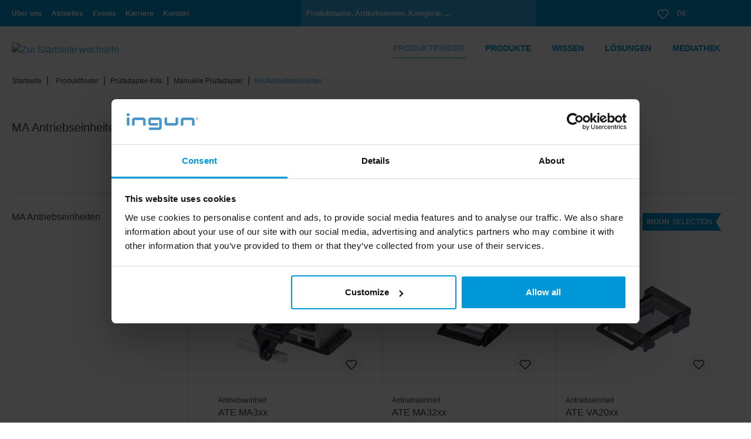

--- FILE ---
content_type: text/html; charset=UTF-8
request_url: https://ingun.com/produktfinder/pruefadapter-kits/manuelle-pruefadapter/ma-antriebseinheiten/
body_size: 32199
content:

<!DOCTYPE html>

<html lang="de-DE"
      itemscope="itemscope"
      itemtype="https://schema.org/WebPage">

                                    
    
    <head>
                    <script id="Cookiebot" src="https://consent.cookiebot.com/uc.js"
                    data-cbid="34afb6c9-7185-428b-a2c5-3c5f2280cf67" data-blockingmode="auto"
                    type="text/javascript"></script>
        
                                    <meta charset="utf-8">
            
                            <meta name="viewport"
                      content="width=device-width, initial-scale=1, shrink-to-fit=no">
            
                            <meta name="author"
                      content=""/>
                <meta name="robots"
                      content="index,follow"/>
                <meta name="revisit-after"
                      content="15 days"/>
                <meta name="keywords"
                      content=""/>
                <meta name="description"
                      content=""/>
            
                            <meta property="og:type"
                      content="website"/>
                <meta property="og:site_name"
                      content="INGUN Prüfmittelbau GmbH"/>
                <meta property="og:title"
                      content="MA Antriebseinheiten"/>
                <meta property="og:description"
                      content=""/>
                <meta property="og:image"
                      content="/bundles/nfinguntheme/logos/ingun_logo.svg"/>

                <meta name="twitter:card"
                      content="summary"/>
                <meta name="twitter:site"
                      content="INGUN Prüfmittelbau GmbH"/>
                <meta name="twitter:title"
                      content="MA Antriebseinheiten"/>
                <meta name="twitter:description"
                      content=""/>
                <meta name="twitter:image"
                      content="/bundles/nfinguntheme/logos/ingun_logo.svg"/>
            
                            <meta itemprop="copyrightHolder"
                      content="INGUN Prüfmittelbau GmbH"/>
                <meta itemprop="copyrightYear"
                      content=""/>
                <meta itemprop="isFamilyFriendly"
                      content="true"/>
                <meta itemprop="image"
                      content="/bundles/nfinguntheme/logos/ingun_logo.svg"/>
            
                                                <meta name="baidu-site-verification" content="code-S79RmCylRp" />
                            
                                                <link rel="alternate" hreflang="x-default" href="https://ingun.com/en-GB/product-finder/test-fixture-kits/manual-test-fixture/ma-drive-units/"/>
                                    <link rel="alternate" hreflang="en-US" href="https://ingun.com/en-US/product-finder/test-fixture-kits/manual-test-fixture/ma-drive-units/"/>
                                    <link rel="alternate" hreflang="zh" href="https://ingun.com/zh-CN/product-finder/test-fixture-kits/manual-test-fixtures/ma-drive-unit/"/>
                                    <link rel="alternate" hreflang="de-DE" href="https://ingun.com/produktfinder/pruefadapter-kits/manuelle-pruefadapter/ma-antriebseinheiten/"/>
                                    <link rel="alternate" hreflang="it-IT" href="https://ingun.com/it-IT/trova-il-prodotto/kit-di-connettori-di-prova/connettori-di-prova-manuali/unita-di-azionamento-ma/"/>
                                    <link rel="alternate" hreflang="es" href="https://ingun.com/es-ES/buscador-de-productos/kits-para-fixturas/fixturas-manuales/unidades-de-accionamiento-ma/"/>
                                    <link rel="alternate" hreflang="fr-FR" href="https://ingun.com/fr-FR/explorateur-de-produits/kits-d-interface-de-test/interfaces-de-test-manuelles/unites-d-entrainement-ma/"/>
                                    
                    <link rel="shortcut icon"
                  href="https://ingun.com/media/favicon.png">
        
                    <link rel="apple-touch-icon"
                  sizes="180x180"
                  href="https://ingun.com/media/favicon.png">
        
                    <link rel="icon"
                  sizes="192x192"
                  href="https://ingun.com/media/favicon.png">
            <meta name="theme-color"
                  content="#33abe0"/>
        
                                    <link rel="canonical" href="https://ingun.com/produktfinder/pruefadapter-kits/manuelle-pruefadapter/ma-antriebseinheiten/"/>
                    
                    <title itemprop="name">
                MA Antriebseinheiten            </title>
        
                                                                        <link rel="stylesheet"
                          href="https://ingun.com/theme/902ff9a285e5ecace9af88835042b28a/css/all.css?1760690809687446">
                                    
                    <link rel="stylesheet"
                  href="https://ingun.com/bundles/nfinguntheme/shariff/shariff.complete.css?176069078468523">
        
                        <script>
        window.features = {"FEATURE_NEXT_1797":false,"FEATURE_NEXT_11917":false,"FEATURE_NEXT_12608":true,"FEATURE_NEXT_16710":false,"FEATURE_NEXT_13810":false,"FEATURE_NEXT_13250":false,"FEATURE_NEXT_17276":false,"FEATURE_NEXT_16151":false,"FEATURE_NEXT_17441":false,"FEATURE_NEXT_16155":false,"FEATURE_NEXT_14872":false,"FEATURE_NEXT_15053":false,"FEATURE_NEXT_14114":false,"FEATURE_NEXT_18215":false,"FEATURE_NEXT_12455":false,"FEATURE_NEXT_15815":false,"FEATURE_NEXT_14699":false,"FEATURE_NEXT_15998":false,"FEATURE_NEXT_15707":false,"FEATURE_NEXT_15475":false,"FEATURE_NEXT_14360":false,"FEATURE_NEXT_15172":false,"FEATURE_NEXT_15687":false,"FEATURE_NEXT_6040":false,"FEATURE_NEXT_14001":false,"FEATURE_NEXT_7739":false,"FEATURE_NEXT_16200":false,"FEATURE_NEXT_13410":false,"FEATURE_NEXT_8097":false,"FEATURE_NEXT_16119":false,"FEATURE_NEXT_15917":false,"FEATURE_NEXT_15957":false,"FEATURE_NEXT_16223":false,"FEATURE_NEXT_13601":false,"FEATURE_NEXT_16992":false,"FEATURE_NEXT_7530":false,"FEATURE_NEXT_16824":false,"FEATURE_NEXT_16271":false,"FEATURE_NEXT_17275":false,"FEATURE_NEXT_17016":false,"FEATURE_NEXT_16236":false,"FEATURE_NEXT_16769":false,"FEATURE_NEXT_16640":false,"FEATURE_NEXT_16800":false,"FEATURE_NEXT_17261":false,"FEATURE_NEXT_17858":false,"FEATURE_NEXT_17973":false,"FEATURE_NEXT_18592":false,"FEATURE_NEXT_18083":false,"FEATURE_NEXT_16902":false,"FEATURE_NEXT_17546":false};
    </script>
                            <script>
/*nothing*/
</script>
                    
                                                
            

    

<script>
    window.ga4RemarketingEnabled = false;
    window.googleAnalyticsEnabled = false;
    window.googleAdsEnabled = false;
    window.ga4AdvancedAdsEnabled = false;
    window.ga4UserLoggedIn = false;
    window.ga4Enabled = false;
    window.googleTagEnabled = false;
    window.standardCookies =  false ;
    window.generateLeadValue =  1 ;
    window.ga4Currency = "EUR";
</script>

    <script>
        window.ga4TagId = 'GTM-NG27XJP';
        window.dataLayer = window.dataLayer || [];
        window.googleTagEnabled = true;
        window.ga4Enabled = true;
        window.ga4controllerName = 'navigation';
        window.ga4controllerAction = 'index';
        window.ga4activeNavigationId = 'e3d296368e5552b0a8b7c5e0ee8839f5';
        window.ga4activeNavigationName = 'MA Antriebseinheiten';
        window.ga4affiliation = 'Ingun';
        window.ga4enableUserId =  true ;
    </script>

    <script>
        window.googleAnalyticsEnabled = true;
    </script>


    <script>
        window.ga4RemarketingEnabled =  true ;
        window.googleAdsEnabled = true;
        window.ga4AdvancedAdsEnabled =  true ;
    </script>

    
<script>

    if (window.googleAdsEnabled !== true && window.googleAnalyticsEnabled !== true) {
        window.ga4Enabled = false;
    }

</script>
                
            
                            
            <script type="text/javascript" src='https://www.google.com/recaptcha/api.js?render=6LdjYZMoAAAAAOKNobdzG9H_i1wlu1hYCruYviJ1' defer></script>
        <script>
                                        window.googleReCaptchaV3Active = true;
                    </script>
                </head>

    
                    <body class="is-ctl-navigation is-act-index">
                
                                                <noscript class="noscript-main">
                
    <div role="alert"
         class="alert alert-info alert-has-icon">
                                                                <span class="icon icon-info">
                            <svg xmlns="http://www.w3.org/2000/svg" width="24" height="24" viewBox="0 0 24 24"><path fill="#758CA3" fill-rule="evenodd" d="M12 7c.5523 0 1 .4477 1 1s-.4477 1-1 1-1-.4477-1-1 .4477-1 1-1zm1 9c0 .5523-.4477 1-1 1s-1-.4477-1-1v-5c0-.5523.4477-1 1-1s1 .4477 1 1v5zm11-4c0 6.6274-5.3726 12-12 12S0 18.6274 0 12 5.3726 0 12 0s12 5.3726 12 12zM12 2C6.4772 2 2 6.4772 2 12s4.4772 10 10 10 10-4.4772 10-10S17.5228 2 12 2z"/></svg>
        </span>                                    
                    <div class="alert-content-container">
                                                    
                                    <div class="alert-content">
                                                    Um unseren Shop in vollem Umfang nutzen zu können, empfehlen wir Ihnen Javascript in Ihrem Browser zu aktivieren.
                                            </div>
                
                                                                </div>
            </div>
            </noscript>
        

                    
                        <div class="modal nf-store__contact-form__modal" id="modal-cart-request" tabindex="-1" role="dialog"
     aria-labelledby="configuratorModalLabel"
     aria-hidden="true">
    <div class="modal-dialog" role="document">
        <div class="modal-content">
            <div class="modal-header">
                <div class="modal-title">
                    <h5 id="configuratorModalLabel">Sie sind noch kein Kunde bei uns?</h5>
                    <p style="color:white;">Kein Problem, senden Sie uns Ihren Warenkorb zusammen mit Ihren Firmendaten und wir unterbreiten Ihnen gerne ein Angebot. Bitte senden Sie uns dafür nachfolgende Informationen:</p>
                </div>

                <button type="button" class="close" data-dismiss="modal" aria-label="Close">
                    <i class="fal fa-times"></i>
                </button>
            </div>
            <div class="modal-body" id="modal-body-cart-request">
                                    <div class="row justify-content-center">
                        <div class="col-lg-12 nf-contact-form">

                                                                                    <div class="card">
                                <div class="card-body">
                                    <form action="/nf/customer/quote/send"
                                          method="post"
                                          data-form-csrf-handler="true"
                                          data-form-validation="true"
                                          data-form-ajax-submit="true"
                                          data-form-ajax-submit-options='{&quot;replaceSelectors&quot;:&quot;#modal-body-cart-request&quot;}'>

                                        <div class="form-content">
                                            <div class="form-row">
                                                                                                        <div class="form-group col-md-6">
                    <label class="form-label" for="form-company_name">Firmenname*            </label>
        
            <input name="company_name"
                      id="form-company_name"
           value=""
           placeholder="Firmenname"
            required="required"           class="form-control"/>

        </div>
                                                
                                                                                                        <div class="form-group col-md-6">
                    <label class="form-label" for="form-customer_number">Kundennummer            </label>
        
            <input name="customer_number"
                      id="form-customer_number"
           value=""
           placeholder="Kundennummer"
                       class="form-control"/>

        </div>
                                                                                            </div>

                                            <div class="form-row">
                                                                                                        <div class="form-group col-md-6">
                    <label class="form-label" for="form-street">Straße*            </label>
        
            <input name="street"
                      id="form-street"
           value=""
           placeholder="Straße"
            required="required"           class="form-control"/>

        </div>
                                                
                                                
                                                    <div class="form-group col-md-6">
                                                                                                                    <label class="form-label" for="AddressCountry">
                                                                Land *
                                                            </label>
                                                                                                                <select class="country-select custom-select"
                                                                id="AddressCountry"
                                                                name="country"
                                                                required="required"
                                                                data-initial-country-id="">
                                                                                                                            <option disabled="disabled"
                                                                        value=""
                                                                        selected="selected">
                                                                    Land auswählen ...
                                                                </option>
                                                                                                                                                                                                                                                            <option                                                                             value="Afghanistan"
                                                                    >
                                                                        Afghanistan                                                                    </option>
                                                                                                                                    <option                                                                             value="Albanien"
                                                                    >
                                                                        Albanien                                                                    </option>
                                                                                                                                    <option                                                                             value="Algerien"
                                                                    >
                                                                        Algerien                                                                    </option>
                                                                                                                                    <option                                                                             value="Amerikanisch-Samoa"
                                                                    >
                                                                        Amerikanisch-Samoa                                                                    </option>
                                                                                                                                    <option                                                                             value="Amerikanische Jungferninseln"
                                                                    >
                                                                        Amerikanische Jungferninseln                                                                    </option>
                                                                                                                                    <option                                                                             value="Andorra"
                                                                    >
                                                                        Andorra                                                                    </option>
                                                                                                                                    <option                                                                             value="Angola"
                                                                    >
                                                                        Angola                                                                    </option>
                                                                                                                                    <option                                                                             value="Anguilla"
                                                                    >
                                                                        Anguilla                                                                    </option>
                                                                                                                                    <option                                                                             value="Antarktika"
                                                                    >
                                                                        Antarktika                                                                    </option>
                                                                                                                                    <option                                                                             value="Antigua und Barbuda"
                                                                    >
                                                                        Antigua und Barbuda                                                                    </option>
                                                                                                                                    <option                                                                             value="Arabische Emirate"
                                                                    >
                                                                        Arabische Emirate                                                                    </option>
                                                                                                                                    <option                                                                             value="Argentinien"
                                                                    >
                                                                        Argentinien                                                                    </option>
                                                                                                                                    <option                                                                             value="Armenien"
                                                                    >
                                                                        Armenien                                                                    </option>
                                                                                                                                    <option                                                                             value="Aruba"
                                                                    >
                                                                        Aruba                                                                    </option>
                                                                                                                                    <option                                                                             value="Aserbaidschan"
                                                                    >
                                                                        Aserbaidschan                                                                    </option>
                                                                                                                                    <option                                                                             value="Australien"
                                                                    >
                                                                        Australien                                                                    </option>
                                                                                                                                    <option                                                                             value="Bahamas"
                                                                    >
                                                                        Bahamas                                                                    </option>
                                                                                                                                    <option                                                                             value="Bahrain"
                                                                    >
                                                                        Bahrain                                                                    </option>
                                                                                                                                    <option                                                                             value="Bangladesch"
                                                                    >
                                                                        Bangladesch                                                                    </option>
                                                                                                                                    <option                                                                             value="Barbados"
                                                                    >
                                                                        Barbados                                                                    </option>
                                                                                                                                    <option                                                                             value="Belgien"
                                                                    >
                                                                        Belgien                                                                    </option>
                                                                                                                                    <option                                                                             value="Belize"
                                                                    >
                                                                        Belize                                                                    </option>
                                                                                                                                    <option                                                                             value="Benin"
                                                                    >
                                                                        Benin                                                                    </option>
                                                                                                                                    <option                                                                             value="Bermuda"
                                                                    >
                                                                        Bermuda                                                                    </option>
                                                                                                                                    <option                                                                             value="Bhutan"
                                                                    >
                                                                        Bhutan                                                                    </option>
                                                                                                                                    <option                                                                             value="Bolivien"
                                                                    >
                                                                        Bolivien                                                                    </option>
                                                                                                                                    <option                                                                             value="Bonaire, Sint Eustatius und Saba"
                                                                    >
                                                                        Bonaire, Sint Eustatius und Saba                                                                    </option>
                                                                                                                                    <option                                                                             value="Bosnien und Herzegowina"
                                                                    >
                                                                        Bosnien und Herzegowina                                                                    </option>
                                                                                                                                    <option                                                                             value="Botswana"
                                                                    >
                                                                        Botswana                                                                    </option>
                                                                                                                                    <option                                                                             value="Bouvetinsel"
                                                                    >
                                                                        Bouvetinsel                                                                    </option>
                                                                                                                                    <option                                                                             value="Brasilien"
                                                                    >
                                                                        Brasilien                                                                    </option>
                                                                                                                                    <option                                                                             value="Britische Jungferninseln"
                                                                    >
                                                                        Britische Jungferninseln                                                                    </option>
                                                                                                                                    <option                                                                             value="Britisches Territorium im Indischen Ozean"
                                                                    >
                                                                        Britisches Territorium im Indischen Ozean                                                                    </option>
                                                                                                                                    <option                                                                             value="Brunei"
                                                                    >
                                                                        Brunei                                                                    </option>
                                                                                                                                    <option                                                                             value="Bulgarien"
                                                                    >
                                                                        Bulgarien                                                                    </option>
                                                                                                                                    <option                                                                             value="Burkina Faso"
                                                                    >
                                                                        Burkina Faso                                                                    </option>
                                                                                                                                    <option                                                                             value="Burundi"
                                                                    >
                                                                        Burundi                                                                    </option>
                                                                                                                                    <option                                                                             value="Chile"
                                                                    >
                                                                        Chile                                                                    </option>
                                                                                                                                    <option                                                                             value="China"
                                                                    >
                                                                        China                                                                    </option>
                                                                                                                                    <option                                                                             value="Cookinseln"
                                                                    >
                                                                        Cookinseln                                                                    </option>
                                                                                                                                    <option                                                                             value="Costa Rica"
                                                                    >
                                                                        Costa Rica                                                                    </option>
                                                                                                                                    <option                                                                             value="Curaçao"
                                                                    >
                                                                        Curaçao                                                                    </option>
                                                                                                                                    <option                                                                             value="Deutschland"
                                                                    >
                                                                        Deutschland                                                                    </option>
                                                                                                                                    <option                                                                             value="Dominica"
                                                                    >
                                                                        Dominica                                                                    </option>
                                                                                                                                    <option                                                                             value="Dominikanische Republik"
                                                                    >
                                                                        Dominikanische Republik                                                                    </option>
                                                                                                                                    <option                                                                             value="Dschibuti"
                                                                    >
                                                                        Dschibuti                                                                    </option>
                                                                                                                                    <option                                                                             value="Dänemark"
                                                                    >
                                                                        Dänemark                                                                    </option>
                                                                                                                                    <option                                                                             value="Ecuador"
                                                                    >
                                                                        Ecuador                                                                    </option>
                                                                                                                                    <option                                                                             value="El Salvador"
                                                                    >
                                                                        El Salvador                                                                    </option>
                                                                                                                                    <option                                                                             value="Elfenbeinküste"
                                                                    >
                                                                        Elfenbeinküste                                                                    </option>
                                                                                                                                    <option                                                                             value="Eritrea"
                                                                    >
                                                                        Eritrea                                                                    </option>
                                                                                                                                    <option                                                                             value="Estland"
                                                                    >
                                                                        Estland                                                                    </option>
                                                                                                                                    <option                                                                             value="Falklandinseln"
                                                                    >
                                                                        Falklandinseln                                                                    </option>
                                                                                                                                    <option                                                                             value="Fidschi"
                                                                    >
                                                                        Fidschi                                                                    </option>
                                                                                                                                    <option                                                                             value="Finnland"
                                                                    >
                                                                        Finnland                                                                    </option>
                                                                                                                                    <option                                                                             value="Frankreich"
                                                                    >
                                                                        Frankreich                                                                    </option>
                                                                                                                                    <option                                                                             value="Französisch Guyana"
                                                                    >
                                                                        Französisch Guyana                                                                    </option>
                                                                                                                                    <option                                                                             value="Französisch-Polynesien"
                                                                    >
                                                                        Französisch-Polynesien                                                                    </option>
                                                                                                                                    <option                                                                             value="Französische Süd- und Antarktisgebiete"
                                                                    >
                                                                        Französische Süd- und Antarktisgebiete                                                                    </option>
                                                                                                                                    <option                                                                             value="Färöer-Inseln"
                                                                    >
                                                                        Färöer-Inseln                                                                    </option>
                                                                                                                                    <option                                                                             value="Gabun"
                                                                    >
                                                                        Gabun                                                                    </option>
                                                                                                                                    <option                                                                             value="Gambia"
                                                                    >
                                                                        Gambia                                                                    </option>
                                                                                                                                    <option                                                                             value="Georgien"
                                                                    >
                                                                        Georgien                                                                    </option>
                                                                                                                                    <option                                                                             value="Ghana"
                                                                    >
                                                                        Ghana                                                                    </option>
                                                                                                                                    <option                                                                             value="Gibraltar"
                                                                    >
                                                                        Gibraltar                                                                    </option>
                                                                                                                                    <option                                                                             value="Grenada"
                                                                    >
                                                                        Grenada                                                                    </option>
                                                                                                                                    <option                                                                             value="Griechenland"
                                                                    >
                                                                        Griechenland                                                                    </option>
                                                                                                                                    <option                                                                             value="Grönland"
                                                                    >
                                                                        Grönland                                                                    </option>
                                                                                                                                    <option                                                                             value="Guadeloupe"
                                                                    >
                                                                        Guadeloupe                                                                    </option>
                                                                                                                                    <option                                                                             value="Guam"
                                                                    >
                                                                        Guam                                                                    </option>
                                                                                                                                    <option                                                                             value="Guatemala"
                                                                    >
                                                                        Guatemala                                                                    </option>
                                                                                                                                    <option                                                                             value="Guernsey"
                                                                    >
                                                                        Guernsey                                                                    </option>
                                                                                                                                    <option                                                                             value="Guinea"
                                                                    >
                                                                        Guinea                                                                    </option>
                                                                                                                                    <option                                                                             value="Guinea-Bissau"
                                                                    >
                                                                        Guinea-Bissau                                                                    </option>
                                                                                                                                    <option                                                                             value="Guyana"
                                                                    >
                                                                        Guyana                                                                    </option>
                                                                                                                                    <option                                                                             value="Haiti"
                                                                    >
                                                                        Haiti                                                                    </option>
                                                                                                                                    <option                                                                             value="Heard und die McDonaldinseln"
                                                                    >
                                                                        Heard und die McDonaldinseln                                                                    </option>
                                                                                                                                    <option                                                                             value="Honduras"
                                                                    >
                                                                        Honduras                                                                    </option>
                                                                                                                                    <option                                                                             value="Hong Kong"
                                                                    >
                                                                        Hong Kong                                                                    </option>
                                                                                                                                    <option                                                                             value="Indien"
                                                                    >
                                                                        Indien                                                                    </option>
                                                                                                                                    <option                                                                             value="Indonesien"
                                                                    >
                                                                        Indonesien                                                                    </option>
                                                                                                                                    <option                                                                             value="Insel Man"
                                                                    >
                                                                        Insel Man                                                                    </option>
                                                                                                                                    <option                                                                             value="Irak"
                                                                    >
                                                                        Irak                                                                    </option>
                                                                                                                                    <option                                                                             value="Iran"
                                                                    >
                                                                        Iran                                                                    </option>
                                                                                                                                    <option                                                                             value="Irland"
                                                                    >
                                                                        Irland                                                                    </option>
                                                                                                                                    <option                                                                             value="Island"
                                                                    >
                                                                        Island                                                                    </option>
                                                                                                                                    <option                                                                             value="Israel"
                                                                    >
                                                                        Israel                                                                    </option>
                                                                                                                                    <option                                                                             value="Italien"
                                                                    >
                                                                        Italien                                                                    </option>
                                                                                                                                    <option                                                                             value="Jamaika"
                                                                    >
                                                                        Jamaika                                                                    </option>
                                                                                                                                    <option                                                                             value="Japan"
                                                                    >
                                                                        Japan                                                                    </option>
                                                                                                                                    <option                                                                             value="Jemen"
                                                                    >
                                                                        Jemen                                                                    </option>
                                                                                                                                    <option                                                                             value="Jersey"
                                                                    >
                                                                        Jersey                                                                    </option>
                                                                                                                                    <option                                                                             value="Jordanien"
                                                                    >
                                                                        Jordanien                                                                    </option>
                                                                                                                                    <option                                                                             value="Kaimaninseln"
                                                                    >
                                                                        Kaimaninseln                                                                    </option>
                                                                                                                                    <option                                                                             value="Kambodscha"
                                                                    >
                                                                        Kambodscha                                                                    </option>
                                                                                                                                    <option                                                                             value="Kamerun"
                                                                    >
                                                                        Kamerun                                                                    </option>
                                                                                                                                    <option                                                                             value="Kanada"
                                                                    >
                                                                        Kanada                                                                    </option>
                                                                                                                                    <option                                                                             value="Kap Verde"
                                                                    >
                                                                        Kap Verde                                                                    </option>
                                                                                                                                    <option                                                                             value="Kasachstan"
                                                                    >
                                                                        Kasachstan                                                                    </option>
                                                                                                                                    <option                                                                             value="Katar"
                                                                    >
                                                                        Katar                                                                    </option>
                                                                                                                                    <option                                                                             value="Kenia"
                                                                    >
                                                                        Kenia                                                                    </option>
                                                                                                                                    <option                                                                             value="Kirgisistan"
                                                                    >
                                                                        Kirgisistan                                                                    </option>
                                                                                                                                    <option                                                                             value="Kiribati"
                                                                    >
                                                                        Kiribati                                                                    </option>
                                                                                                                                    <option                                                                             value="Kleinere Inselbesitzungen der Vereinigten Staaten"
                                                                    >
                                                                        Kleinere Inselbesitzungen der Vereinigten Staaten                                                                    </option>
                                                                                                                                    <option                                                                             value="Kokosinseln"
                                                                    >
                                                                        Kokosinseln                                                                    </option>
                                                                                                                                    <option                                                                             value="Kolumbien"
                                                                    >
                                                                        Kolumbien                                                                    </option>
                                                                                                                                    <option                                                                             value="Kongo"
                                                                    >
                                                                        Kongo                                                                    </option>
                                                                                                                                    <option                                                                             value="Kongo (Dem. Rep.)"
                                                                    >
                                                                        Kongo (Dem. Rep.)                                                                    </option>
                                                                                                                                    <option                                                                             value="Kroatien"
                                                                    >
                                                                        Kroatien                                                                    </option>
                                                                                                                                    <option                                                                             value="Kuba"
                                                                    >
                                                                        Kuba                                                                    </option>
                                                                                                                                    <option                                                                             value="Kuwait"
                                                                    >
                                                                        Kuwait                                                                    </option>
                                                                                                                                    <option                                                                             value="Laos"
                                                                    >
                                                                        Laos                                                                    </option>
                                                                                                                                    <option                                                                             value="Lesotho"
                                                                    >
                                                                        Lesotho                                                                    </option>
                                                                                                                                    <option                                                                             value="Lettland"
                                                                    >
                                                                        Lettland                                                                    </option>
                                                                                                                                    <option                                                                             value="Libanon"
                                                                    >
                                                                        Libanon                                                                    </option>
                                                                                                                                    <option                                                                             value="Liberia"
                                                                    >
                                                                        Liberia                                                                    </option>
                                                                                                                                    <option                                                                             value="Libyen"
                                                                    >
                                                                        Libyen                                                                    </option>
                                                                                                                                    <option                                                                             value="Liechtenstein"
                                                                    >
                                                                        Liechtenstein                                                                    </option>
                                                                                                                                    <option                                                                             value="Litauen"
                                                                    >
                                                                        Litauen                                                                    </option>
                                                                                                                                    <option                                                                             value="Luxemburg"
                                                                    >
                                                                        Luxemburg                                                                    </option>
                                                                                                                                    <option                                                                             value="Macao"
                                                                    >
                                                                        Macao                                                                    </option>
                                                                                                                                    <option                                                                             value="Madagaskar"
                                                                    >
                                                                        Madagaskar                                                                    </option>
                                                                                                                                    <option                                                                             value="Malawi"
                                                                    >
                                                                        Malawi                                                                    </option>
                                                                                                                                    <option                                                                             value="Malaysia"
                                                                    >
                                                                        Malaysia                                                                    </option>
                                                                                                                                    <option                                                                             value="Malediven"
                                                                    >
                                                                        Malediven                                                                    </option>
                                                                                                                                    <option                                                                             value="Mali"
                                                                    >
                                                                        Mali                                                                    </option>
                                                                                                                                    <option                                                                             value="Malta"
                                                                    >
                                                                        Malta                                                                    </option>
                                                                                                                                    <option                                                                             value="Marokko"
                                                                    >
                                                                        Marokko                                                                    </option>
                                                                                                                                    <option                                                                             value="Marshallinseln"
                                                                    >
                                                                        Marshallinseln                                                                    </option>
                                                                                                                                    <option                                                                             value="Martinique"
                                                                    >
                                                                        Martinique                                                                    </option>
                                                                                                                                    <option                                                                             value="Mauretanien"
                                                                    >
                                                                        Mauretanien                                                                    </option>
                                                                                                                                    <option                                                                             value="Mauritius"
                                                                    >
                                                                        Mauritius                                                                    </option>
                                                                                                                                    <option                                                                             value="Mayotte"
                                                                    >
                                                                        Mayotte                                                                    </option>
                                                                                                                                    <option                                                                             value="Mexiko"
                                                                    >
                                                                        Mexiko                                                                    </option>
                                                                                                                                    <option                                                                             value="Mikronesien"
                                                                    >
                                                                        Mikronesien                                                                    </option>
                                                                                                                                    <option                                                                             value="Moldawie"
                                                                    >
                                                                        Moldawie                                                                    </option>
                                                                                                                                    <option                                                                             value="Moldawien"
                                                                    >
                                                                        Moldawien                                                                    </option>
                                                                                                                                    <option                                                                             value="Monaco"
                                                                    >
                                                                        Monaco                                                                    </option>
                                                                                                                                    <option                                                                             value="Mongolei"
                                                                    >
                                                                        Mongolei                                                                    </option>
                                                                                                                                    <option                                                                             value="Montenegro"
                                                                    >
                                                                        Montenegro                                                                    </option>
                                                                                                                                    <option                                                                             value="Montserrat"
                                                                    >
                                                                        Montserrat                                                                    </option>
                                                                                                                                    <option                                                                             value="Mosambik"
                                                                    >
                                                                        Mosambik                                                                    </option>
                                                                                                                                    <option                                                                             value="Myanmar"
                                                                    >
                                                                        Myanmar                                                                    </option>
                                                                                                                                    <option                                                                             value="Namibia"
                                                                    >
                                                                        Namibia                                                                    </option>
                                                                                                                                    <option                                                                             value="Nauru"
                                                                    >
                                                                        Nauru                                                                    </option>
                                                                                                                                    <option                                                                             value="Neukaledonien"
                                                                    >
                                                                        Neukaledonien                                                                    </option>
                                                                                                                                    <option                                                                             value="Neuseeland"
                                                                    >
                                                                        Neuseeland                                                                    </option>
                                                                                                                                    <option                                                                             value="Nicaragua"
                                                                    >
                                                                        Nicaragua                                                                    </option>
                                                                                                                                    <option                                                                             value="Niederlande"
                                                                    >
                                                                        Niederlande                                                                    </option>
                                                                                                                                    <option                                                                             value="Niger"
                                                                    >
                                                                        Niger                                                                    </option>
                                                                                                                                    <option                                                                             value="Nigeria"
                                                                    >
                                                                        Nigeria                                                                    </option>
                                                                                                                                    <option                                                                             value="Niue"
                                                                    >
                                                                        Niue                                                                    </option>
                                                                                                                                    <option                                                                             value="Nord-Mazedonien"
                                                                    >
                                                                        Nord-Mazedonien                                                                    </option>
                                                                                                                                    <option                                                                             value="Nordkorea"
                                                                    >
                                                                        Nordkorea                                                                    </option>
                                                                                                                                    <option                                                                             value="Norfolkinsel"
                                                                    >
                                                                        Norfolkinsel                                                                    </option>
                                                                                                                                    <option                                                                             value="Norwegen"
                                                                    >
                                                                        Norwegen                                                                    </option>
                                                                                                                                    <option                                                                             value="Népal"
                                                                    >
                                                                        Népal                                                                    </option>
                                                                                                                                    <option                                                                             value="Nördliche Marianen"
                                                                    >
                                                                        Nördliche Marianen                                                                    </option>
                                                                                                                                    <option                                                                             value="Oman"
                                                                    >
                                                                        Oman                                                                    </option>
                                                                                                                                    <option                                                                             value="Pakistan"
                                                                    >
                                                                        Pakistan                                                                    </option>
                                                                                                                                    <option                                                                             value="Palau"
                                                                    >
                                                                        Palau                                                                    </option>
                                                                                                                                    <option                                                                             value="Palästina"
                                                                    >
                                                                        Palästina                                                                    </option>
                                                                                                                                    <option                                                                             value="Panama"
                                                                    >
                                                                        Panama                                                                    </option>
                                                                                                                                    <option                                                                             value="Papua-Neuguinea"
                                                                    >
                                                                        Papua-Neuguinea                                                                    </option>
                                                                                                                                    <option                                                                             value="Paraguay"
                                                                    >
                                                                        Paraguay                                                                    </option>
                                                                                                                                    <option                                                                             value="Peru"
                                                                    >
                                                                        Peru                                                                    </option>
                                                                                                                                    <option                                                                             value="Philippinen"
                                                                    >
                                                                        Philippinen                                                                    </option>
                                                                                                                                    <option                                                                             value="Pitcairn"
                                                                    >
                                                                        Pitcairn                                                                    </option>
                                                                                                                                    <option                                                                             value="Polen"
                                                                    >
                                                                        Polen                                                                    </option>
                                                                                                                                    <option                                                                             value="Portugal"
                                                                    >
                                                                        Portugal                                                                    </option>
                                                                                                                                    <option                                                                             value="Puerto Rico"
                                                                    >
                                                                        Puerto Rico                                                                    </option>
                                                                                                                                    <option                                                                             value="Republik Kosovo"
                                                                    >
                                                                        Republik Kosovo                                                                    </option>
                                                                                                                                    <option                                                                             value="Republik Südafrika"
                                                                    >
                                                                        Republik Südafrika                                                                    </option>
                                                                                                                                    <option                                                                             value="Ruanda"
                                                                    >
                                                                        Ruanda                                                                    </option>
                                                                                                                                    <option                                                                             value="Rumänien"
                                                                    >
                                                                        Rumänien                                                                    </option>
                                                                                                                                    <option                                                                             value="Russland"
                                                                    >
                                                                        Russland                                                                    </option>
                                                                                                                                    <option                                                                             value="Réunion"
                                                                    >
                                                                        Réunion                                                                    </option>
                                                                                                                                    <option                                                                             value="Saint Lucia"
                                                                    >
                                                                        Saint Lucia                                                                    </option>
                                                                                                                                    <option                                                                             value="Saint Martin"
                                                                    >
                                                                        Saint Martin                                                                    </option>
                                                                                                                                    <option                                                                             value="Saint Vincent und die Grenadinen"
                                                                    >
                                                                        Saint Vincent und die Grenadinen                                                                    </option>
                                                                                                                                    <option                                                                             value="Saint-Barthélemy"
                                                                    >
                                                                        Saint-Barthélemy                                                                    </option>
                                                                                                                                    <option                                                                             value="Saint-Pierre und Miquelon"
                                                                    >
                                                                        Saint-Pierre und Miquelon                                                                    </option>
                                                                                                                                    <option                                                                             value="Salomonen"
                                                                    >
                                                                        Salomonen                                                                    </option>
                                                                                                                                    <option                                                                             value="Sambia"
                                                                    >
                                                                        Sambia                                                                    </option>
                                                                                                                                    <option                                                                             value="Samoa"
                                                                    >
                                                                        Samoa                                                                    </option>
                                                                                                                                    <option                                                                             value="San Marino"
                                                                    >
                                                                        San Marino                                                                    </option>
                                                                                                                                    <option                                                                             value="Sankt Helena"
                                                                    >
                                                                        Sankt Helena                                                                    </option>
                                                                                                                                    <option                                                                             value="Saudi-Arabien"
                                                                    >
                                                                        Saudi-Arabien                                                                    </option>
                                                                                                                                    <option                                                                             value="Schweden"
                                                                    >
                                                                        Schweden                                                                    </option>
                                                                                                                                    <option                                                                             value="Schweiz"
                                                                    >
                                                                        Schweiz                                                                    </option>
                                                                                                                                    <option                                                                             value="Senegal"
                                                                    >
                                                                        Senegal                                                                    </option>
                                                                                                                                    <option                                                                             value="Serbien"
                                                                    >
                                                                        Serbien                                                                    </option>
                                                                                                                                    <option                                                                             value="Seychellen"
                                                                    >
                                                                        Seychellen                                                                    </option>
                                                                                                                                    <option                                                                             value="Sierra Leone"
                                                                    >
                                                                        Sierra Leone                                                                    </option>
                                                                                                                                    <option                                                                             value="Simbabwe"
                                                                    >
                                                                        Simbabwe                                                                    </option>
                                                                                                                                    <option                                                                             value="Singapur"
                                                                    >
                                                                        Singapur                                                                    </option>
                                                                                                                                    <option                                                                             value="Sint Maarten (niederl. Teil)"
                                                                    >
                                                                        Sint Maarten (niederl. Teil)                                                                    </option>
                                                                                                                                    <option                                                                             value="Slowakei"
                                                                    >
                                                                        Slowakei                                                                    </option>
                                                                                                                                    <option                                                                             value="Slowenien"
                                                                    >
                                                                        Slowenien                                                                    </option>
                                                                                                                                    <option                                                                             value="Somalia"
                                                                    >
                                                                        Somalia                                                                    </option>
                                                                                                                                    <option                                                                             value="Spanien"
                                                                    >
                                                                        Spanien                                                                    </option>
                                                                                                                                    <option                                                                             value="Sri Lanka"
                                                                    >
                                                                        Sri Lanka                                                                    </option>
                                                                                                                                    <option                                                                             value="St. Kitts und Nevis"
                                                                    >
                                                                        St. Kitts und Nevis                                                                    </option>
                                                                                                                                    <option                                                                             value="Sudan"
                                                                    >
                                                                        Sudan                                                                    </option>
                                                                                                                                    <option                                                                             value="Suriname"
                                                                    >
                                                                        Suriname                                                                    </option>
                                                                                                                                    <option                                                                             value="Svalbard und Jan Mayen"
                                                                    >
                                                                        Svalbard und Jan Mayen                                                                    </option>
                                                                                                                                    <option                                                                             value="Swasiland"
                                                                    >
                                                                        Swasiland                                                                    </option>
                                                                                                                                    <option                                                                             value="Syrien"
                                                                    >
                                                                        Syrien                                                                    </option>
                                                                                                                                    <option                                                                             value="São Tomé und Príncipe"
                                                                    >
                                                                        São Tomé und Príncipe                                                                    </option>
                                                                                                                                    <option                                                                             value="Südgeorgien und die Südlichen Sandwichinseln"
                                                                    >
                                                                        Südgeorgien und die Südlichen Sandwichinseln                                                                    </option>
                                                                                                                                    <option                                                                             value="Südkorea"
                                                                    >
                                                                        Südkorea                                                                    </option>
                                                                                                                                    <option                                                                             value="Südsudan"
                                                                    >
                                                                        Südsudan                                                                    </option>
                                                                                                                                    <option                                                                             value="Tadschikistan"
                                                                    >
                                                                        Tadschikistan                                                                    </option>
                                                                                                                                    <option                                                                             value="Taiwan"
                                                                    >
                                                                        Taiwan                                                                    </option>
                                                                                                                                    <option                                                                             value="Tansania"
                                                                    >
                                                                        Tansania                                                                    </option>
                                                                                                                                    <option                                                                             value="Thailand"
                                                                    >
                                                                        Thailand                                                                    </option>
                                                                                                                                    <option                                                                             value="Timor-Leste"
                                                                    >
                                                                        Timor-Leste                                                                    </option>
                                                                                                                                    <option                                                                             value="Togo"
                                                                    >
                                                                        Togo                                                                    </option>
                                                                                                                                    <option                                                                             value="Tokelau"
                                                                    >
                                                                        Tokelau                                                                    </option>
                                                                                                                                    <option                                                                             value="Tonga"
                                                                    >
                                                                        Tonga                                                                    </option>
                                                                                                                                    <option                                                                             value="Trinidad und Tobago"
                                                                    >
                                                                        Trinidad und Tobago                                                                    </option>
                                                                                                                                    <option                                                                             value="Tschad"
                                                                    >
                                                                        Tschad                                                                    </option>
                                                                                                                                    <option                                                                             value="Tschechische Republik"
                                                                    >
                                                                        Tschechische Republik                                                                    </option>
                                                                                                                                    <option                                                                             value="Tunesien"
                                                                    >
                                                                        Tunesien                                                                    </option>
                                                                                                                                    <option                                                                             value="Turkmenistan"
                                                                    >
                                                                        Turkmenistan                                                                    </option>
                                                                                                                                    <option                                                                             value="Turks- und Caicosinseln"
                                                                    >
                                                                        Turks- und Caicosinseln                                                                    </option>
                                                                                                                                    <option                                                                             value="Tuvalu"
                                                                    >
                                                                        Tuvalu                                                                    </option>
                                                                                                                                    <option                                                                             value="Türkei"
                                                                    >
                                                                        Türkei                                                                    </option>
                                                                                                                                    <option                                                                             value="USA"
                                                                    >
                                                                        USA                                                                    </option>
                                                                                                                                    <option                                                                             value="Uganda"
                                                                    >
                                                                        Uganda                                                                    </option>
                                                                                                                                    <option                                                                             value="Ukraine"
                                                                    >
                                                                        Ukraine                                                                    </option>
                                                                                                                                    <option                                                                             value="Ungarn"
                                                                    >
                                                                        Ungarn                                                                    </option>
                                                                                                                                    <option                                                                             value="Union der Komoren"
                                                                    >
                                                                        Union der Komoren                                                                    </option>
                                                                                                                                    <option                                                                             value="Uruguay"
                                                                    >
                                                                        Uruguay                                                                    </option>
                                                                                                                                    <option                                                                             value="Usbekistan"
                                                                    >
                                                                        Usbekistan                                                                    </option>
                                                                                                                                    <option                                                                             value="Vanuatu"
                                                                    >
                                                                        Vanuatu                                                                    </option>
                                                                                                                                    <option                                                                             value="Vatikan"
                                                                    >
                                                                        Vatikan                                                                    </option>
                                                                                                                                    <option                                                                             value="Venezuela"
                                                                    >
                                                                        Venezuela                                                                    </option>
                                                                                                                                    <option                                                                             value="Vereinigtes Königreich"
                                                                    >
                                                                        Vereinigtes Königreich                                                                    </option>
                                                                                                                                    <option                                                                             value="Vietnam"
                                                                    >
                                                                        Vietnam                                                                    </option>
                                                                                                                                    <option                                                                             value="Wallis und Futuna"
                                                                    >
                                                                        Wallis und Futuna                                                                    </option>
                                                                                                                                    <option                                                                             value="Weihnachtsinsel"
                                                                    >
                                                                        Weihnachtsinsel                                                                    </option>
                                                                                                                                    <option                                                                             value="Weißrussland"
                                                                    >
                                                                        Weißrussland                                                                    </option>
                                                                                                                                    <option                                                                             value="Westsahara"
                                                                    >
                                                                        Westsahara                                                                    </option>
                                                                                                                                    <option                                                                             value="Zentralafrikanische Republik"
                                                                    >
                                                                        Zentralafrikanische Republik                                                                    </option>
                                                                                                                                    <option                                                                             value="Zypern"
                                                                    >
                                                                        Zypern                                                                    </option>
                                                                                                                                    <option                                                                             value="Ägypten"
                                                                    >
                                                                        Ägypten                                                                    </option>
                                                                                                                                    <option                                                                             value="Äquatorial-Guinea"
                                                                    >
                                                                        Äquatorial-Guinea                                                                    </option>
                                                                                                                                    <option                                                                             value="Äthiopien"
                                                                    >
                                                                        Äthiopien                                                                    </option>
                                                                                                                                    <option                                                                             value="Åland"
                                                                    >
                                                                        Åland                                                                    </option>
                                                                                                                                    <option                                                                             value="Österreich"
                                                                    >
                                                                        Österreich                                                                    </option>
                                                                                                                                                                                    </select>
                                                    </div>
                                                                                            </div>
                                            <div class="form-row">
                                                                                                        <div class="form-group col-md-6">
                    <label class="form-label" for="form-zip">PLZ*            </label>
        
            <input name="zip"
                      id="form-zip"
           value=""
           placeholder="PLZ"
            required="required"           class="form-control"/>

        </div>
                                                
                                                                                                        <div class="form-group col-md-6">
                    <label class="form-label" for="form-place">Stadt*            </label>
        
            <input name="place"
                      id="form-place"
           value=""
           placeholder="Stadt"
            required="required"           class="form-control"/>

        </div>
                                                                                            </div>
                                            <div class="form-row">
                                                                                                    <div class="form-group col-12">
                                                                                                                    <label class="form-label" for="form-Salutation">
                                                                Anrede *
                                                            </label>
                                                        
                                                                                                                    <select name="salutation"
                                                                    id="form-Salutation"
                                                                    required="required"
                                                                    class="custom-select contact-select">
                                                                                                                                    <option disabled="disabled" selected="selected"
                                                                            value="">
                                                                        Anrede eingeben ...
                                                                    </option>
                                                                
                                                                                                                                                                                                            <option value="Keine Angabe">
                                                                            Keine Angabe
                                                                        </option>
                                                                                                                                                                                                                                                                                <option value="Frau">
                                                                            Frau
                                                                        </option>
                                                                                                                                                                                                                                                                                <option value="Herr">
                                                                            Herr
                                                                        </option>
                                                                                                                                                                                                                                                                                                                                    </select>

                                                                                                                                                                        </div>
                                                                                            </div>

                                            <div class="form-row">
                                                                                                        <div class="form-group col-md-6">
                    <label class="form-label" for="form-first_name">Vorname*            </label>
        
            <input name="first_name"
                      id="form-first_name"
           value=""
           placeholder="Vorname"
            required="required"           class="form-control"/>

        </div>
                                                
                                                                                                        <div class="form-group col-md-6">
                    <label class="form-label" for="form-last_name">Nachname*            </label>
        
            <input name="last_name"
                      id="form-last_name"
           value=""
           placeholder="Nachname"
            required="required"           class="form-control"/>

        </div>
                                                                                            </div>

                                            <div class="form-row">
                                                                                                        <div class="form-group col-md-6">
                    <label class="form-label" for="form-mail">Ihre E-Mail-Adresse*            </label>
        
            <input name="mail"
           type="email"           id="form-mail"
           value=""
           placeholder="E-Mail-Adresse"
            required="required"           class="form-control"/>

        </div>
                                                
                                                    

<div class="form-group col-md-6">
            <label class="form-label" for="form-customer-role">
            Position (Manager/Sales etc.) *
        </label>
    
            <select name="customerRole"
                id="form-customer-role"
                required="required"
                class="custom-select customer-role-select">
                            <option disabled="disabled" selected="selected" value="">
                    Position (Manager/Sales etc.)
                </option>
            
                            <option value="Management">
                    Management
                </option>
                            <option value="Purchasing">
                    Purchasing
                </option>
                            <option value="Technologie">
                    Technologie
                </option>
                            <option value="Accounting">
                    Accounting
                </option>
                            <option value="Marketing">
                    Marketing
                </option>
                            <option value="Vertrieb">
                    Vertrieb
                </option>
                            <option value="Logistics">
                    Logistics
                </option>
                    </select>
    </div>
                                            </div>

                                            <div class="form-row">
                                                                                                        <div class="form-group col-md-6">
                    <label class="form-label" for="form-vat">Umsatzsteuer-ID-Nr.*            </label>
        
            <input name="vat"
                      id="form-vat"
           value=""
           placeholder="Umsatzsteuer-ID-Nr."
            required="required"           class="form-control"/>

        </div>
                                                                                                                                                        <div class="form-group col-md-6">
                    <label class="form-label" for="form-phone">Telefonnummer*            </label>
        
            <input name="phone"
                      id="form-phone"
           value=""
           placeholder="Telefonnummer"
            required="required"           class="form-control"/>

        </div>
                                                                                            </div>

                                            <div class="form-row">
                                                                                                        <div class="form-group col-12">
                    <label class="form-label" for="form-comment">
                Kommentar            </label>
        
                    <textarea name="comment"
                          id="form-comment"
                          placeholder="Kommentar"
                          rows="5"                                                    class="form-control"></textarea>
                        </div>
                                                                                            </div>

                                                                                                            
    
                                            <div class="shopware_surname_confirm">
                    <input type="text"
                   name="shopware_surname_confirm"
                   class="form-control website"
                   value=""
                   tabindex="-1"
                   autocapitalize="off"
                   spellcheck="false"
                   autocorrect="off"
                   autocomplete="off"
            >
            </div>
                                                                                            
    <div class="captcha-google-re-captcha-v3"
         data-google-re-captcha-v3="true"
         data-google-re-captcha-v3-options="{&quot;siteKey&quot;:&quot;6LdjYZMoAAAAAOKNobdzG9H_i1wlu1hYCruYviJ1&quot;}">
        <input
            type="text"
            class="d-none grecaptcha_v3-input"
            name="_grecaptcha_v3"
            data-skip-report-validity="true"
            required>

        <div class="data-protection-information grecaptcha-protection-information">
            Diese Seite ist durch reCAPTCHA geschützt und es gelten die Datenschutzrichtlinie und Nutzungsbedingungen.
        </div>
    </div>
                                                                    
                                                                                                
            <div>Datenschutzbestimmungen *</div>
    
    <div class="form-text privacy-notice custom-control custom-checkbox">
                    <input name="privacy"
                   type="checkbox"
                   class="custom-control-input"
                   id="form-privacy-opt-in-"
                   required>
        
                    <label for="form-privacy-opt-in-" class=" custom-control-label">
                                Ich habe die <a title="Datenschutzbestimmungen" href="/widgets/cms/b1454a8520f64c248fde767699921bd8" data-url="/widgets/cms/b1454a8520f64c248fde767699921bd8" data-toggle="modal">Datenschutzbestimmungen</a> zur Kenntnis genommen.
            </label>
            </div>
                                            
                                                                                                <button type="submit" class="btn btn-primary float-right">
        Absenden
    </button>
                                                                                    </div>

                                                                                    <div class="form-hidden-fields">
                                                                                                    <input type="hidden" name="_csrf_token" value="d946ec6aa03475.bV3xsv7wsPE1_LjPLmwDqCZzSWdDL5Jn_fTSgvWkR2w.FTeyirWEyahUpoCfSCo07R9KOiMVdsIfkqa0s4eVCAkUMKH0mabyo1Oa-Q">
                                                
                                                <input type="submit" class="submit--hidden d-none"/>
                                            </div>
                                                                            </form>
                                </div>
                            </div>
                        </div>
                    </div>
                            </div>
        </div>
    </div>
</div>
        
        <div class="header-nav-container" data-sticky-navigation>
                                            
                                                        
                    
                                                
                                                    <header class="header-main">
                                    <div class="container">
                            
            <div class="row align-items-center header-row">
                        <ul class="header-service-menu-list list-unstyled d-none d-md-block"><li class="header-service-menu-item"><a class="header-service-menu-link"
                               href="https://ingun.com/ueber-uns/"
                                                              title="Über uns">
                                Über uns
                            </a></li><li class="header-service-menu-item"><a class="header-service-menu-link"
                               href="https://ingun.com/aktuelles/"
                                                              title="Aktuelles">
                                Aktuelles
                            </a></li><li class="header-service-menu-item"><a class="header-service-menu-link"
                               href="https://ingun.com/events/"
                                                              title="Events">
                                Events
                            </a></li><li class="header-service-menu-item"><a class="header-service-menu-link"
                               href="https://ingun.com/karriere/"
                                                              title="Karriere">
                                Karriere
                            </a></li><li class="header-service-menu-item"><a class="header-service-menu-link"
                               href="https://ingun.com/kontakt/"
                                                              title="Kontakt">
                                Kontakt
                            </a></li></ul>    
                                        <div class="col-12 order-2 col-sm order-sm-1 header-search-col">
                    <div class="row">
                        <div class="col-sm-auto d-none d-sm-block d-lg-none">
                                                    </div>
                        <div class="col">
                                <div class="collapse"
         id="searchCollapse">
        <div class="header-search">
            <form action="/search"
                  method="get"
                  data-search-form="true"
                  data-url="/suggest?search="
                  class="header-search-form">
                                    <div class="input-group">
                                                    <input type="search"
                                   name="search"
                                   class="form-control header-search-input"
                                   autocomplete="off"
                                   autocapitalize="off"
                                   placeholder="Produktname, Artikelnummer, Kategorie, ..."
                                   aria-label="Produktname, Artikelnummer, Kategorie, ..."
                                   value=""
                            >
                        
                                                    <div class="input-group-append">
                                <button type="submit"
                                        class="btn header-search-btn"
                                        aria-label="Suchen">
                                    <span class="header-search-icon">
                                        <i class="fal fa-search"></i>
                                    </span>
                                </button>
                            </div>
                                            </div>
                            </form>
        </div>
    </div>
                        </div>
                    </div>
                </div>
            
    
                <div class="order-1 col-sm-auto order-sm-2 header-actions-col">
        <div class="row no-gutters">
            
                            <div class="search-toggle-col col-auto d-sm-none">
                    <div class="search-toggle">
                        <button class="btn header-actions-btn search-toggle-btn js-search-toggle-btn collapsed"
                                type="button"
                                data-toggle="collapse"
                                data-target="#searchCollapse"
                                aria-expanded="false"
                                aria-controls="searchCollapse"
                                aria-label="Suchen">
                            <i class="fal fa-search"></i>
                        </button>
                    </div>
                </div>
            
                                                <div class="col-auto">
                        <div class="header-wishlist">
                            <a class="btn header-wishlist-btn header-actions-btn"
                               href="/wishlist"
                               title="Merkzettel"
                               aria-label="Merkzettel">
                                    <span class="header-wishlist-icon">
                <span class="icon icon-heart">
                            <svg xmlns="http://www.w3.org/2000/svg" width="24" height="24" viewBox="0 0 24 24"><path fill="#758CA3" fill-rule="evenodd" d="M20.0139 12.2998c1.8224-1.8224 1.8224-4.7772 0-6.5996-1.8225-1.8225-4.7772-1.8225-6.5997 0L12 7.1144l-1.4142-1.4142c-1.8225-1.8225-4.7772-1.8225-6.5997 0-1.8224 1.8224-1.8224 4.7772 0 6.5996l7.519 7.519a.7.7 0 0 0 .9899 0l7.5189-7.519zm1.4142 1.4142-7.519 7.519c-1.0543 1.0544-2.7639 1.0544-3.8183 0L2.572 13.714c-2.6035-2.6035-2.6035-6.8245 0-9.428 2.6035-2.6035 6.8246-2.6035 9.4281 0 2.6035-2.6035 6.8246-2.6035 9.428 0 2.6036 2.6035 2.6036 6.8245 0 9.428z"/></svg>
        </span>    </span>
        <span class="badge badge-primary header-wishlist-badge"
          id="wishlist-basket"
          data-wishlist-storage="true"
          data-wishlist-storage-options="{&quot;listPath&quot;:&quot;\/wishlist\/list&quot;,&quot;mergePath&quot;:&quot;\/wishlist\/merge&quot;,&quot;tokenMergePath&quot;:&quot;16dba43fcefd132.bkeornppcWhIClmIz5I8sCiVS-zJ29_dYyEcL5yJr44.OWrHnhs-Iw0xPiHimchVg0XPEr_-l5SHD1hkGdfQ3OocJP7sTF8UEh18EA&quot;,&quot;pageletPath&quot;:&quot;\/wishlist\/merge\/pagelet&quot;,&quot;tokenPageletPath&quot;:&quot;c679eca86a4.CtZaSXzXx8tPgrxPebkICBU4XRivIJsLNo06KlKDdo0.bJEKGSy6jrIQ6vAVGNJJcFINOnP2Tq9IAtJibDbCDOFF7x4rD7Wk-znv5Q&quot;}"
          data-wishlist-widget="true"
    ></span>
                            </a>
                        </div>
                    </div>
                            
                                                                            <div class="top-bar-nav-item top-bar-language">
                            <form method="post"
                      action="/nf-checkout/language"
                      class="language-form"
                      data-form-auto-submit="true">

                                            <input type="hidden" name="_csrf_token" value="2bfa0d06eb5c92684df.kqbuHQ-_BzvmtQaWOPlJbpDUizbsJSUFT0bX-C-Rzhc.yMqtVHuNKlSs2mTUSr88VuHlz2CdVXVAN3-Eu2LapUHz1rpVRdRtA9-DTw">
                    
                                                                                            
                        <div class="languages-menu dropdown">
                            <button class="btn dropdown-toggle top-bar-nav-btn"
                                    type="button"
                                    id="languagesDropdown-top-bar"
                                    data-toggle="dropdown"
                                    aria-haspopup="true"
                                    aria-expanded="false">
                                <span class="top-bar-nav-text">DE</span>
                                <i class="fal fa-chevron-down"></i>
                            </button>
                                                            <div class="top-bar-list dropdown-menu dropdown-menu-right"
                                     aria-labelledby="languagesDropdown-top-bar">


                                    
                                                                                                                                                                                                                                                                        
                                                <div class="top-bar-list-item dropdown-item item-checked"
                                                     title="">

                                                                                                                                                                                                                                                                                    
                                                        <label class="top-bar-list-label"
                                                               for="top-bar-2fbb5fe2e29a4d70aa5854ce7ce3e20b-d446ba5706bb4f74b4691b7361ece490">
                                                            <input id="top-bar-2fbb5fe2e29a4d70aa5854ce7ce3e20b-d446ba5706bb4f74b4691b7361ece490"
                                                                   class="top-bar-list-radio"
                                                                   value="2fbb5fe2e29a4d70aa5854ce7ce3e20b-d446ba5706bb4f74b4691b7361ece490"
                                                                   name="languageId"
                                                                   type="submit"
                                                                     checked>
                                                            DE
                                                                                                                    </label>

                                                                                                    </div>
                                                                                                                        
                                                                                                                                                                                                                                                                        
                                                <div class="top-bar-list-item dropdown-item"
                                                     title="">

                                                                                                                                                                                                                                                                                    
                                                        <label class="top-bar-list-label"
                                                               for="top-bar-64ad195c611f44d1a9eeaba63ea1d94b-d446ba5706bb4f74b4691b7361ece490">
                                                            <input id="top-bar-64ad195c611f44d1a9eeaba63ea1d94b-d446ba5706bb4f74b4691b7361ece490"
                                                                   class="top-bar-list-radio"
                                                                   value="64ad195c611f44d1a9eeaba63ea1d94b-d446ba5706bb4f74b4691b7361ece490"
                                                                   name="languageId"
                                                                   type="submit"
                                                                    >
                                                            EN
                                                                                                                            <small>(Global)</small>
                                                                                                                    </label>

                                                                                                    </div>
                                                                                                                        
                                                                            
                                                                            
                                                                                                                                                                                    
                                                <div class="top-bar-list-item dropdown-item"
                                                     title="">

                                                                                                                                                                                                                                                                                    
                                                        <label class="top-bar-list-label"
                                                               for="top-bar-8760129ff37f4955bfe57ffd23e54ea2-f10b5c7dae1644ee8f4c1f41f34a49c2">
                                                            <input id="top-bar-8760129ff37f4955bfe57ffd23e54ea2-f10b5c7dae1644ee8f4c1f41f34a49c2"
                                                                   class="top-bar-list-radio"
                                                                   value="8760129ff37f4955bfe57ffd23e54ea2-f10b5c7dae1644ee8f4c1f41f34a49c2"
                                                                   name="languageId"
                                                                   type="submit"
                                                                    >
                                                            EN
                                                                                                                            <small>(USA/CAN)</small>
                                                                                                                    </label>

                                                                                                    </div>
                                                                                                                        
                                                                            
                                                                                                                                                                                    
                                                <div class="top-bar-list-item dropdown-item"
                                                     title="">

                                                                                                                                                                                                                                                                                    
                                                        <label class="top-bar-list-label"
                                                               for="top-bar-a45653d0019242439246efa2a070f35b-d446ba5706bb4f74b4691b7361ece490">
                                                            <input id="top-bar-a45653d0019242439246efa2a070f35b-d446ba5706bb4f74b4691b7361ece490"
                                                                   class="top-bar-list-radio"
                                                                   value="a45653d0019242439246efa2a070f35b-d446ba5706bb4f74b4691b7361ece490"
                                                                   name="languageId"
                                                                   type="submit"
                                                                    >
                                                            ES
                                                                                                                    </label>

                                                                                                    </div>
                                                                                                                        
                                                                                                                                                                                    
                                                <div class="top-bar-list-item dropdown-item"
                                                     title="">

                                                                                                                                                                                                                                                                                    
                                                        <label class="top-bar-list-label"
                                                               for="top-bar-b59d843b0e7846f59a79cc1990449e99-d446ba5706bb4f74b4691b7361ece490">
                                                            <input id="top-bar-b59d843b0e7846f59a79cc1990449e99-d446ba5706bb4f74b4691b7361ece490"
                                                                   class="top-bar-list-radio"
                                                                   value="b59d843b0e7846f59a79cc1990449e99-d446ba5706bb4f74b4691b7361ece490"
                                                                   name="languageId"
                                                                   type="submit"
                                                                    >
                                                            FR
                                                                                                                    </label>

                                                                                                    </div>
                                                                                                                        
                                                                                                                                                                                    
                                                <div class="top-bar-list-item dropdown-item"
                                                     title="">

                                                                                                                                                                                                                                                                                    
                                                        <label class="top-bar-list-label"
                                                               for="top-bar-e5950536739b4b1397365bb0d3c4696f-d446ba5706bb4f74b4691b7361ece490">
                                                            <input id="top-bar-e5950536739b4b1397365bb0d3c4696f-d446ba5706bb4f74b4691b7361ece490"
                                                                   class="top-bar-list-radio"
                                                                   value="e5950536739b4b1397365bb0d3c4696f-d446ba5706bb4f74b4691b7361ece490"
                                                                   name="languageId"
                                                                   type="submit"
                                                                    >
                                                            ZH
                                                                                                                    </label>

                                                                                                    </div>
                                                                                                                        
                                                                                                                                                                                    
                                                <div class="top-bar-list-item dropdown-item"
                                                     title="">

                                                                                                                                                                                                                                                                                    
                                                        <label class="top-bar-list-label"
                                                               for="top-bar-f164f32b407b4e1c823b3b8e2d4d3394-d446ba5706bb4f74b4691b7361ece490">
                                                            <input id="top-bar-f164f32b407b4e1c823b3b8e2d4d3394-d446ba5706bb4f74b4691b7361ece490"
                                                                   class="top-bar-list-radio"
                                                                   value="f164f32b407b4e1c823b3b8e2d4d3394-d446ba5706bb4f74b4691b7361ece490"
                                                                   name="languageId"
                                                                   type="submit"
                                                                    >
                                                            IT
                                                                                                                    </label>

                                                                                                    </div>
                                                                                                                                                        </div>
                                                    </div>

                        <input name="redirectTo" type="hidden" value="frontend.navigation.page"/>

                                                    <input name="redirectParameters[navigationId]" type="hidden" value="e3d296368e5552b0a8b7c5e0ee8839f5">
                                                            </form>
                    </div>
                                                                <div class="col-auto">
                                <div class="account-menu">
                                        <div class="dropdown">
                    <button class="btn account-menu-btn header-actions-btn "
                    type="button"
                    id="accountWidget"
                    data-offcanvas-account-menu="true"
                    data-toggle="dropdown"
                    aria-haspopup="true"
                    aria-expanded="false"
                    aria-label="Mein Konto"
                    title="Mein Konto">
                <i class="fal fa-user"></i>
            </button>
        
                    <div class="dropdown-menu dropdown-menu-right account-menu-dropdown js-account-menu-dropdown"
                 aria-labelledby="accountWidget">
                
        
            <button class="btn btn-circle offcanvas-close js-offcanvas-close sticky-top">
            <i class="fal fa-times"></i>
        </button>
    
            <div class="offcanvas-content-container">
                <div class="account-menu">
                                                <div class="dropdown-header account-menu-header">
                    Mein Konto
                </div>
                    
    
                                    <div class="account-menu-login">
                    <a href="/account/login"
                       title="Anmelden"
                       class="btn btn-primary account-menu-login-button">
                        Anmelden
                    </a>

                    <div class="account-menu-register">
                        oder <a href="/account/login"
                                                            title="registrieren">registrieren</a>
                    </div>
                </div>
                    
                </div>
        </div>
                </div>
            </div>
                                </div>
                            </div>
                        
            
                            <div class="col-auto">
                    <div class="header-cart"
                         data-offcanvas-cart="true">
                        <a class="btn header-cart-btn header-actions-btn"
                           href="/checkout/cart"
                           data-cart-widget="true"
                           title="Warenkorb"
                           aria-label="Warenkorb">
                                <span class="header-cart-icon">
        <i class="fal fa-shopping-cart"></i>
    </span>
                                </a>
                    </div>
                </div>
                    </div>
    </div>
        </div>
                        </div>
                            </header>
        
    
            
                                                    <div class="nav-main">
                                        <div class="main-navigation"
         id="mainNavigation"
         data-flyout-menu="true">
                    <div class="container main-navigation-container">
                                    <div class="header-logo-col">
                            <div class="header-logo-main">
                    <a class="header-logo-main-link"
               href="/"
               title="Zur Startseite wechseln">
                                    <picture class="header-logo-picture">
                                                                                
                                                                            
                                                                                    <img src="/bundles/nfinguntheme/logos/ingun_logo.svg"
                                     alt="Zur Startseite wechseln"
                                     class="img-fluid header-logo-main-img"/>
                                                                        </picture>
                            </a>
            </div>
                    </div>
                                                    <nav class="nav main-navigation-menu d-none d-lg-flex"
                         itemscope="itemscope"
                         itemtype="http://schema.org/SiteNavigationElement">
                        
                        
                                                                                                                
                                                                                            
                                                                
                                                                                                            <a class="nav-link main-navigation-link active"
                                           href="https://ingun.com/produktfinder/"
                                           itemprop="url"
                                           data-flyout-menu-trigger="ede5bb8daf934908a5bf906ab05c9f0d"                                                                                           title="Produktfinder">
                                            <div class="main-navigation-link-text">
                                                <span itemprop="name">Produktfinder</span>
                                                                                                    <i class="fal fa-chevron-down main-navigation-link-icon"></i>
                                                                                            </div>
                                        </a>
                                                                                                                                                                
                                                                
                                                                                                            <a class="nav-link main-navigation-link"
                                           href="https://ingun.com/produkte/"
                                           itemprop="url"
                                           data-flyout-menu-trigger="5e945861a03543da9ed40ec0f3bff1c8"                                                                                           title="Produkte">
                                            <div class="main-navigation-link-text">
                                                <span itemprop="name">Produkte</span>
                                                                                                    <i class="fal fa-chevron-down main-navigation-link-icon"></i>
                                                                                            </div>
                                        </a>
                                                                                                                                                                
                                                                
                                                                                                            <a class="nav-link main-navigation-link"
                                           href="https://ingun.com/wissen/"
                                           itemprop="url"
                                           data-flyout-menu-trigger="cc649b832504496c95b932fa6177aa6c"                                                                                           title="Wissen">
                                            <div class="main-navigation-link-text">
                                                <span itemprop="name">Wissen</span>
                                                                                                    <i class="fal fa-chevron-down main-navigation-link-icon"></i>
                                                                                            </div>
                                        </a>
                                                                                                                                                                
                                                                
                                                                                                            <a class="nav-link main-navigation-link"
                                           href="https://ingun.com/loesungen/"
                                           itemprop="url"
                                           data-flyout-menu-trigger="ce36bebdd30b4f3ab9275354051a3ff3"                                                                                           title="Lösungen">
                                            <div class="main-navigation-link-text">
                                                <span itemprop="name">Lösungen</span>
                                                                                                    <i class="fal fa-chevron-down main-navigation-link-icon"></i>
                                                                                            </div>
                                        </a>
                                                                                                                                                                
                                                                
                                                                                                            <a class="nav-link main-navigation-link"
                                           href="https://ingun.com/mediathek/"
                                           itemprop="url"
                                                                                                                                      title="Mediathek">
                                            <div class="main-navigation-link-text">
                                                <span itemprop="name">Mediathek</span>
                                                                                            </div>
                                        </a>
                                                                                                                                            </nav>
                                                    <div class="d-lg-none">
                        <div class="menu-button">
                                                            <button class="btn nav-main-toggle-btn header-actions-btn"
                                        type="button"
                                        data-offcanvas-menu="true"
                                        aria-label="Menü">
                                                                            <i class="fal fa-bars"></i>
                                                                    </button>
                                                    </div>
                    </div>
                            </div>
        
                                                                                                                                                                                                                                                                                                                            
                                                <div class="navigation-flyouts">
                                                                                                                                                                <div class="navigation-flyout"
                                             data-flyout-menu-id="ede5bb8daf934908a5bf906ab05c9f0d">
                                            <div class="container">
                                                                                                                
            <div class="row navigation-flyout-bar">
            
                    </div>
    
            <div class="row navigation-flyout-content">
                            <div class="col">
                    <div class="navigation-flyout-categories">
                                                    
        
    
    
                    
                
    <div class="row navigation-flyout-categories is-level-0">
                                                                    


                            

                                            <div class="col-4 navigation-flyout-col productfinder">

                                                                                                                                                                                                                                                                    
                            <div class="nav-item nav-link navigation-flyout-link is-level-0"
                                 title="Produktgruppen">
                                <span itemprop="name">Produktgruppen</span>
                            </div>
                            <div class="navigation-flyout-categories-container">

                                                                    <img src="/bundles/nfinguntheme/icons/icon_category_applications.svg" height="75" width="75" class="flyout--icons">
                                
                                <div class="navigation-flyout-categories is-level-1">
                                                                                                                                                                    

                                                                                            <div class="navigation-flyout-col "> <a href="https://ingun.com/produktfinder/pruefadapter-kits/" class="nav-item nav-link navigation-flyout-link is-level-1"
                                                                                        itemprop="url"
                                                                                                                                                                                title="Prüfadapter-Kits"><span itemprop="name">Prüfadapter-Kits</span>
                                                    </a></div>
                                            
                                                                                                                                                                                                            

                                                                                            <div class="navigation-flyout-col "> <a href="https://ingun.com/produktfinder/kontaktstifte/" class="nav-item nav-link navigation-flyout-link is-level-1"
                                                                                        itemprop="url"
                                                                                                                                                                                title="Kontaktstifte"><span itemprop="name">Kontaktstifte</span>
                                                    </a></div>
                                            
                                                                                                                                                                                                            

                                                                                            <div class="navigation-flyout-col "> <a href="https://ingun.com/produktfinder/ausbauzubehoer/" class="nav-item nav-link navigation-flyout-link is-level-1"
                                                                                        itemprop="url"
                                                                                                                                                                                title="Ausbauzubehör"><span itemprop="name">Ausbauzubehör</span>
                                                    </a></div>
                                            
                                                                                                                                                                                                                                                                                                                                                                                                                                                                                                                                                                                    </div>
                            </div>
                        </div>
                                            <div class="col-4 navigation-flyout-col productfinder">

                                                                                                                                                                                                                                                                    
                            <div class="nav-item nav-link navigation-flyout-link is-level-0"
                                 title="Geschäftsfelder">
                                <span itemprop="name">Geschäftsfelder</span>
                            </div>
                            <div class="navigation-flyout-categories-container">

                                                                    <img src="/bundles/nfinguntheme/icons/icon_category_industries.svg" height="75" width="75" class="flyout--icons">
                                
                                <div class="navigation-flyout-categories is-level-1">
                                                                                                                                                                                                                                                                                                                                                                                                        

                                                                                            <div class="navigation-flyout-col "> <a href="https://ingun.com/produktfinder/connector-test/" class="nav-item nav-link navigation-flyout-link is-level-1"
                                                                                        itemprop="url"
                                                                                                                                                                                title="Connector Test"><span itemprop="name">Connector Test</span>
                                                    </a></div>
                                            
                                                                                                                                                                                                            

                                                                                            <div class="navigation-flyout-col "> <a href="https://ingun.com/produktfinder/battery-cell-contacting/" class="nav-item nav-link navigation-flyout-link is-level-1"
                                                                                        itemprop="url"
                                                                                                                                                                                title="Battery Cell Contacting"><span itemprop="name">Battery Cell Contacting</span>
                                                    </a></div>
                                            
                                                                                                                                                                                                            

                                                                                            <div class="navigation-flyout-col "> <a href="https://ingun.com/produktfinder/pcb-electronic-test/" class="nav-item nav-link navigation-flyout-link is-level-1"
                                                                                        itemprop="url"
                                                                                                                                                                                title="PCB &amp; Electronic Test"><span itemprop="name">PCB &amp; Electronic Test</span>
                                                    </a></div>
                                            
                                                                                                                                                                                                            

                                                                                            <div class="navigation-flyout-col "> <a href="https://ingun.com/produktfinder/wire-harness-test/" class="nav-item nav-link navigation-flyout-link is-level-1"
                                                                                        itemprop="url"
                                                                                                                                                                                title="Wire Harness Test"><span itemprop="name">Wire Harness Test</span>
                                                    </a></div>
                                            
                                                                                                                                                                                                            

                                                                                            <div class="navigation-flyout-col "> <a href="https://ingun.com/produktfinder/interconnect-components/" class="nav-item nav-link navigation-flyout-link is-level-1"
                                                                                        itemprop="url"
                                                                                                                                                                                title="Interconnect Components"><span itemprop="name">Interconnect Components</span>
                                                    </a></div>
                                            
                                                                                                                                                                                                            

                                                                                            <div class="navigation-flyout-col "> <a href="https://ingun.com/produktfinder/solar-cell-contacting/" class="nav-item nav-link navigation-flyout-link is-level-1"
                                                                                        itemprop="url"
                                                                                                                                                                                title="Solar Cell Contacting"><span itemprop="name">Solar Cell Contacting</span>
                                                    </a></div>
                                            
                                                                                                            </div>
                            </div>
                        </div>
                    
                    
                

                                                                                


                            

                                                                                


                            

                                                                                


                            

                                                                                


                            

                                                                                


                            

                                                                                


                            

                                                                                


                            

                                                                                


                            

                        </div>
                                            </div>
                </div>
            
                    </div>
                                                                                                </div>
                                        </div>
                                                                                                                                                                                                            <div class="navigation-flyout"
                                             data-flyout-menu-id="5e945861a03543da9ed40ec0f3bff1c8">
                                            <div class="container">
                                                                                                                
            <div class="row navigation-flyout-bar">
            
                    </div>
    
            <div class="row navigation-flyout-content">
                            <div class="col">
                    <div class="navigation-flyout-categories">
                                                    
        
    
    
                    
                
    <div class="row navigation-flyout-categories is-level-0">
                                                                    


                                                <div class="col-4 navigation-flyout-col products">
                                                                                    <a class="nav-item nav-link navigation-flyout-link is-level-0"
                                   href="https://ingun.com/produkte/pruefadapter-kits/"
                                   itemprop="url"
                                                                      title="Prüfadapter-Kits">
                                    <span itemprop="name">Prüfadapter-Kits</span>
                                </a>
                                                    
                                                    <div class="navigation-flyout-categories-container">
                                                                    <a href="https://ingun.com/produkte/pruefadapter-kits/"
                                       itemprop="url"
                                                                              title="Prüfadapter-Kits">
                                        <img src="/bundles/nfinguntheme/icons/icon_category_test-fixture-kits.svg" height="75" width="75"
                                             class="flyout--icons">
                                    </a>
                                                                                                    
        
    
    
        
                
    <div class="navigation-flyout-categories is-level-1">
                                                                    


                                                <div class="navigation-flyout-col ">
                                                                                    <a class="nav-item nav-link navigation-flyout-link is-level-1"
                                   href="https://ingun.com/produkte/pruefadapter-kits/manuelle-pruefadapter/"
                                   itemprop="url"
                                                                      title="Manuelle Prüfadapter">
                                    <span itemprop="name">Manuelle Prüfadapter</span>
                                </a>
                                                    
                                                    <div class="navigation-flyout-categories-container">
                                                                                                    
        
    
    
        
                
    <div class="navigation-flyout-categories is-level-2">
            </div>
                                                            </div>
                                            </div>
                                                                                                


                                                <div class="navigation-flyout-col ">
                                                                                    <a class="nav-item nav-link navigation-flyout-link is-level-1"
                                   href="https://ingun.com/produkte/pruefadapter-kits/pneumatische-pruefadapter/"
                                   itemprop="url"
                                                                      title="Pneumatische Prüfadapter">
                                    <span itemprop="name">Pneumatische Prüfadapter</span>
                                </a>
                                                    
                                                    <div class="navigation-flyout-categories-container">
                                                                                                    
        
    
    
        
                
    <div class="navigation-flyout-categories is-level-2">
            </div>
                                                            </div>
                                            </div>
                                                                                                


                                                <div class="navigation-flyout-col ">
                                                                                    <a class="nav-item nav-link navigation-flyout-link is-level-1"
                                   href="https://ingun.com/produkte/pruefadapter-kits/vakuum-pruefadapter/"
                                   itemprop="url"
                                                                      title="Vakuum-Prüfadapter">
                                    <span itemprop="name">Vakuum-Prüfadapter</span>
                                </a>
                                                    
                                                    <div class="navigation-flyout-categories-container">
                                                                                                    
        
    
    
        
                
    <div class="navigation-flyout-categories is-level-2">
            </div>
                                                            </div>
                                            </div>
                                                                                                


                                                <div class="navigation-flyout-col ">
                                                                                    <a class="nav-item nav-link navigation-flyout-link is-level-1"
                                   href="https://ingun.com/produkte/pruefadapter-kits/inline-wechselsaetze/"
                                   itemprop="url"
                                                                      title="Inline-Wechselsätze">
                                    <span itemprop="name">Inline-Wechselsätze</span>
                                </a>
                                                    
                                                    <div class="navigation-flyout-categories-container">
                                                                                                    
        
    
    
        
                
    <div class="navigation-flyout-categories is-level-2">
            </div>
                                                            </div>
                                            </div>
                                                                                                


                                                <div class="navigation-flyout-col ">
                                                                                    <a class="nav-item nav-link navigation-flyout-link is-level-1"
                                   href="https://ingun.com/produkte/pruefadapter-kits/hf-pruefadapter/"
                                   itemprop="url"
                                                                      title="HF-Prüfadapter">
                                    <span itemprop="name">HF-Prüfadapter</span>
                                </a>
                                                    
                                                    <div class="navigation-flyout-categories-container">
                                                                                                    
        
    
    
        
                
    <div class="navigation-flyout-categories is-level-2">
            </div>
                                                            </div>
                                            </div>
                                                                                                


                                                <div class="navigation-flyout-col ">
                                                                                    <a class="nav-item nav-link navigation-flyout-link is-level-1"
                                   href="https://ingun.com/produkte/pruefadapter-kits/funktionsbaugruppen/"
                                   itemprop="url"
                                                                      title="Funktionsbaugruppen">
                                    <span itemprop="name">Funktionsbaugruppen</span>
                                </a>
                                                    
                                                    <div class="navigation-flyout-categories-container">
                                                                                                    
        
    
    
        
                
    <div class="navigation-flyout-categories is-level-2">
            </div>
                                                            </div>
                                            </div>
                                        </div>
                                                            </div>
                                            </div>
                                                                                                


                                                <div class="col-4 navigation-flyout-col products">
                                                                                    <a class="nav-item nav-link navigation-flyout-link is-level-0"
                                   href="https://ingun.com/produkte/kontaktstifte/"
                                   itemprop="url"
                                                                      title="Kontaktstifte">
                                    <span itemprop="name">Kontaktstifte</span>
                                </a>
                                                    
                                                    <div class="navigation-flyout-categories-container">
                                                                    <a href="https://ingun.com/produkte/kontaktstifte/"
                                       itemprop="url"
                                                                              title="Kontaktstifte">
                                        <img src="/bundles/nfinguntheme/icons/icon_category_test-probes.svg" height="75" width="75"
                                             class="flyout--icons">
                                    </a>
                                                                                                    
        
    
    
        
                
    <div class="navigation-flyout-categories is-level-1">
                                                                    


                                                <div class="navigation-flyout-col ">
                                                                                    <a class="nav-item nav-link navigation-flyout-link is-level-1"
                                   href="https://ingun.com/produkte/kontaktstifte/ict-fct-kontaktstifte/"
                                   itemprop="url"
                                                                      title="ICT-/FCT-Kontaktstifte">
                                    <span itemprop="name">ICT-/FCT-Kontaktstifte</span>
                                </a>
                                                    
                                                    <div class="navigation-flyout-categories-container">
                                                                                                    
        
    
    
        
                
    <div class="navigation-flyout-categories is-level-2">
            </div>
                                                            </div>
                                            </div>
                                                                                                


                                                <div class="navigation-flyout-col ">
                                                                                    <a class="nav-item nav-link navigation-flyout-link is-level-1"
                                   href="https://ingun.com/produkte/kontaktstifte/hochstrom-kontaktstifte/"
                                   itemprop="url"
                                                                      title="Hochstrom-Kontaktstifte">
                                    <span itemprop="name">Hochstrom-Kontaktstifte</span>
                                </a>
                                                    
                                                    <div class="navigation-flyout-categories-container">
                                                                                                    
        
    
    
        
                
    <div class="navigation-flyout-categories is-level-2">
            </div>
                                                            </div>
                                            </div>
                                                                                                


                                                <div class="navigation-flyout-col ">
                                                                                    <a class="nav-item nav-link navigation-flyout-link is-level-1"
                                   href="https://ingun.com/produkte/kontaktstifte/hf-und-dipol-kontaktstifte/"
                                   itemprop="url"
                                                                      title="HF- und Dipol-Kontaktstifte">
                                    <span itemprop="name">HF- und Dipol-Kontaktstifte</span>
                                </a>
                                                    
                                                    <div class="navigation-flyout-categories-container">
                                                                                                    
        
    
    
        
                
    <div class="navigation-flyout-categories is-level-2">
            </div>
                                                            </div>
                                            </div>
                                                                                                


                                                <div class="navigation-flyout-col ">
                                                                                    <a class="nav-item nav-link navigation-flyout-link is-level-1"
                                   href="https://ingun.com/produkte/kontaktstifte/schaltkontaktstifte/"
                                   itemprop="url"
                                                                      title="Schaltkontaktstifte">
                                    <span itemprop="name">Schaltkontaktstifte</span>
                                </a>
                                                    
                                                    <div class="navigation-flyout-categories-container">
                                                                                                    
        
    
    
        
                
    <div class="navigation-flyout-categories is-level-2">
            </div>
                                                            </div>
                                            </div>
                                                                                                


                                                <div class="navigation-flyout-col ">
                                                                                    <a class="nav-item nav-link navigation-flyout-link is-level-1"
                                   href="https://ingun.com/produkte/kontaktstifte/schraubkontaktstifte/"
                                   itemprop="url"
                                                                      title="Schraubkontaktstifte">
                                    <span itemprop="name">Schraubkontaktstifte</span>
                                </a>
                                                    
                                                    <div class="navigation-flyout-categories-container">
                                                                                                    
        
    
    
        
                
    <div class="navigation-flyout-categories is-level-2">
            </div>
                                                            </div>
                                            </div>
                                                                                                


                                                <div class="navigation-flyout-col ">
                                                                                    <a class="nav-item nav-link navigation-flyout-link is-level-1"
                                   href="https://ingun.com/produkte/kontaktstifte/pneumatische-kontaktstifte/"
                                   itemprop="url"
                                                                      title="Pneumatische Kontaktstifte">
                                    <span itemprop="name">Pneumatische Kontaktstifte</span>
                                </a>
                                                    
                                                    <div class="navigation-flyout-categories-container">
                                                                                                    
        
    
    
        
                
    <div class="navigation-flyout-categories is-level-2">
            </div>
                                                            </div>
                                            </div>
                                                                                                


                                                <div class="navigation-flyout-col ">
                                                                                    <a class="nav-item nav-link navigation-flyout-link is-level-1"
                                   href="https://ingun.com/produkte/kontaktstifte/vielseitige-kontaktstifte/"
                                   itemprop="url"
                                                                      title="Vielseitige Kontaktstifte">
                                    <span itemprop="name">Vielseitige Kontaktstifte</span>
                                </a>
                                                    
                                                    <div class="navigation-flyout-categories-container">
                                                                                                    
        
    
    
        
                
    <div class="navigation-flyout-categories is-level-2">
            </div>
                                                            </div>
                                            </div>
                                                                                                


                                                <div class="navigation-flyout-col ">
                                                                                    <a class="nav-item nav-link navigation-flyout-link is-level-1"
                                   href="https://ingun.com/produkte/kontaktstifte/kundenspezifische-kontaktstifte/"
                                   itemprop="url"
                                                                      title="Kundenspezifische Kontaktstifte">
                                    <span itemprop="name">Kundenspezifische Kontaktstifte</span>
                                </a>
                                                    
                                                    <div class="navigation-flyout-categories-container">
                                                                                                    
        
    
    
        
                
    <div class="navigation-flyout-categories is-level-2">
            </div>
                                                            </div>
                                            </div>
                                                                                                


                                                <div class="navigation-flyout-col ">
                                                                                    <a class="nav-item nav-link navigation-flyout-link is-level-1"
                                   href="https://ingun.com/produkte/kontaktstifte/zubehoer-werkzeuge/"
                                   itemprop="url"
                                                                      title="Zubehör &amp; Werkzeuge">
                                    <span itemprop="name">Zubehör &amp; Werkzeuge</span>
                                </a>
                                                    
                                                    <div class="navigation-flyout-categories-container">
                                                                                                    
        
    
    
        
                
    <div class="navigation-flyout-categories is-level-2">
            </div>
                                                            </div>
                                            </div>
                                                                                                


                                                <div class="navigation-flyout-col ">
                                                                                    <a class="nav-item nav-link navigation-flyout-link is-level-1"
                                   href="https://ingun.com/produkte/kontaktstifte/cross-reference-mitbewerber/"
                                   itemprop="url"
                                                                      title="Cross Reference Mitbewerber">
                                    <span itemprop="name">Cross Reference Mitbewerber</span>
                                </a>
                                                    
                                                    <div class="navigation-flyout-categories-container">
                                                                                                    
        
    
    
        
                
    <div class="navigation-flyout-categories is-level-2">
            </div>
                                                            </div>
                                            </div>
                                        </div>
                                                            </div>
                                            </div>
                                                                                                


                                                <div class="col-4 navigation-flyout-col products">
                                                                                    <a class="nav-item nav-link navigation-flyout-link is-level-0"
                                   href="https://ingun.com/produkte/ausbauzubehoer/"
                                   itemprop="url"
                                                                      title="Ausbauzubehör">
                                    <span itemprop="name">Ausbauzubehör</span>
                                </a>
                                                    
                                                    <div class="navigation-flyout-categories-container">
                                                                    <a href="https://ingun.com/produkte/ausbauzubehoer/"
                                       itemprop="url"
                                                                              title="Ausbauzubehör">
                                        <img src="/bundles/nfinguntheme/icons/icon_category_customising-accessories.svg" height="75" width="75"
                                             class="flyout--icons">
                                    </a>
                                                                                                    
        
    
    
        
                
    <div class="navigation-flyout-categories is-level-1">
                                                                    


                                                <div class="navigation-flyout-col ">
                                                                                    <a class="nav-item nav-link navigation-flyout-link is-level-1"
                                   href="https://ingun.com/produkte/ausbauzubehoer/markiereinheiten/"
                                   itemprop="url"
                                                                      title="Markiereinheiten">
                                    <span itemprop="name">Markiereinheiten</span>
                                </a>
                                                    
                                                    <div class="navigation-flyout-categories-container">
                                                                                                    
        
    
    
        
                
    <div class="navigation-flyout-categories is-level-2">
            </div>
                                                            </div>
                                            </div>
                                                                                                


                                                <div class="navigation-flyout-col ">
                                                                                    <a class="nav-item nav-link navigation-flyout-link is-level-1"
                                   href="https://ingun.com/produkte/ausbauzubehoer/schnittstellenbloecke/"
                                   itemprop="url"
                                                                      title="Schnittstellenblöcke">
                                    <span itemprop="name">Schnittstellenblöcke</span>
                                </a>
                                                    
                                                    <div class="navigation-flyout-categories-container">
                                                                                                    
        
    
    
        
                
    <div class="navigation-flyout-categories is-level-2">
            </div>
                                                            </div>
                                            </div>
                                                                                                


                                                <div class="navigation-flyout-col ">
                                                                                    <a class="nav-item nav-link navigation-flyout-link is-level-1"
                                   href="https://ingun.com/produkte/ausbauzubehoer/seitenanfahrmechaniken/"
                                   itemprop="url"
                                                                      title="Seitenanfahrmechaniken">
                                    <span itemprop="name">Seitenanfahrmechaniken</span>
                                </a>
                                                    
                                                    <div class="navigation-flyout-categories-container">
                                                                                                    
        
    
    
        
                
    <div class="navigation-flyout-categories is-level-2">
            </div>
                                                            </div>
                                            </div>
                                                                                                


                                                <div class="navigation-flyout-col ">
                                                                                    <a class="nav-item nav-link navigation-flyout-link is-level-1"
                                   href="https://ingun.com/produkte/ausbauzubehoer/starterkits/"
                                   itemprop="url"
                                                                      title="Starterkits">
                                    <span itemprop="name">Starterkits</span>
                                </a>
                                                    
                                                    <div class="navigation-flyout-categories-container">
                                                                                                    
        
    
    
        
                
    <div class="navigation-flyout-categories is-level-2">
            </div>
                                                            </div>
                                            </div>
                                                                                                


                                                <div class="navigation-flyout-col ">
                                                                                    <a class="nav-item nav-link navigation-flyout-link is-level-1"
                                   href="https://ingun.com/produkte/ausbauzubehoer/weitere-ausbauartikel/"
                                   itemprop="url"
                                                                      title="Weitere Ausbauartikel">
                                    <span itemprop="name">Weitere Ausbauartikel</span>
                                </a>
                                                    
                                                    <div class="navigation-flyout-categories-container">
                                                                                                    
        
    
    
        
                
    <div class="navigation-flyout-categories is-level-2">
            </div>
                                                            </div>
                                            </div>
                                        </div>
                                                            </div>
                                            </div>
                                        </div>
                                            </div>
                </div>
            
                    </div>
                                                                                                </div>
                                        </div>
                                                                                                                                                                                                            <div class="navigation-flyout"
                                             data-flyout-menu-id="cc649b832504496c95b932fa6177aa6c">
                                            <div class="container">
                                                                                                                
            <div class="row navigation-flyout-bar">
            
                    </div>
    
            <div class="row navigation-flyout-content">
                            <div class="col">
                    <div class="navigation-flyout-categories">
                                                    
        
    
    
                    
                
    <div class="row navigation-flyout-categories is-level-0">
                                                                    


                                                <div class="col-3 navigation-flyout-col knowledge">
                                                                                    <a class="nav-item nav-link navigation-flyout-link is-level-0"
                                   href="https://ingun.com/wissen/techtalk/"
                                   itemprop="url"
                                                                      title="TechTalk">
                                    <span itemprop="name">TechTalk</span>
                                </a>
                                                    
                                                    <div class="navigation-flyout-categories-container">
                                                                    <a href="https://ingun.com/wissen/techtalk/"
                                       itemprop="url"
                                                                              title="TechTalk">
                                        <img src="/bundles/nfinguntheme/icons/icon_category_techtalk.svg" height="75" width="75"
                                             class="flyout--icons">
                                    </a>
                                                                                                    
        
    
    
        
                
    <div class="navigation-flyout-categories is-level-1">
            </div>
                                                            </div>
                                            </div>
                                                                                                


                                                <div class="col-3 navigation-flyout-col knowledge">
                                                                                    <a class="nav-item nav-link navigation-flyout-link is-level-0"
                                   href="https://ingun.com/wissen/faq/"
                                   itemprop="url"
                                                                      title="FAQ">
                                    <span itemprop="name">FAQ</span>
                                </a>
                                                    
                                                    <div class="navigation-flyout-categories-container">
                                                                    <a href="https://ingun.com/wissen/faq/"
                                       itemprop="url"
                                                                              title="FAQ">
                                        <img src="/bundles/nfinguntheme/icons/icon_category_faq.svg" height="75" width="75"
                                             class="flyout--icons">
                                    </a>
                                                                                                    
        
    
    
        
                
    <div class="navigation-flyout-categories is-level-1">
            </div>
                                                            </div>
                                            </div>
                                                                                                


                                                <div class="col-3 navigation-flyout-col knowledge">
                                                                                    <a class="nav-item nav-link navigation-flyout-link is-level-0"
                                   href="https://ingun.com/wissen/tutorials-videos/"
                                   itemprop="url"
                                                                      title="Tutorials &amp; Videos">
                                    <span itemprop="name">Tutorials &amp; Videos</span>
                                </a>
                                                    
                                                    <div class="navigation-flyout-categories-container">
                                                                    <a href="https://ingun.com/wissen/tutorials-videos/"
                                       itemprop="url"
                                                                              title="Tutorials &amp; Videos">
                                        <img src="/bundles/nfinguntheme/icons/icon_category_tutorials-videos.svg" height="75" width="75"
                                             class="flyout--icons">
                                    </a>
                                                                                                    
        
    
    
        
                
    <div class="navigation-flyout-categories is-level-1">
            </div>
                                                            </div>
                                            </div>
                                                                                                


                                                <div class="col-3 navigation-flyout-col knowledge">
                                                                                    <a class="nav-item nav-link navigation-flyout-link is-level-0"
                                   href="https://ingun.com/wissen/glossar/"
                                   itemprop="url"
                                                                      title="Glossar">
                                    <span itemprop="name">Glossar</span>
                                </a>
                                                    
                                                    <div class="navigation-flyout-categories-container">
                                                                    <a href="https://ingun.com/wissen/glossar/"
                                       itemprop="url"
                                                                              title="Glossar">
                                        <img src="/bundles/nfinguntheme/icons/icon_category_glossary.svg" height="75" width="75"
                                             class="flyout--icons">
                                    </a>
                                                                                                    
        
    
    
        
                
    <div class="navigation-flyout-categories is-level-1">
            </div>
                                                            </div>
                                            </div>
                                        </div>
                                            </div>
                </div>
            
                    </div>
                                                                                                </div>
                                        </div>
                                                                                                                                                                                                            <div class="navigation-flyout"
                                             data-flyout-menu-id="ce36bebdd30b4f3ab9275354051a3ff3">
                                            <div class="container">
                                                                                                                
            <div class="row navigation-flyout-bar">
            
                    </div>
    
            <div class="row navigation-flyout-content">
                            <div class="col">
                    <div class="navigation-flyout-categories">
                                                    
        
    
    
                    
                
    <div class="row navigation-flyout-categories is-level-0">
                                                                    


                                                <div class="col-6 navigation-flyout-col solutions">
                                                                                    <a class="nav-item nav-link navigation-flyout-link is-level-0"
                                   href="https://ingun.com/loesungen/anwendungen/"
                                   itemprop="url"
                                                                      title="Anwendungen">
                                    <span itemprop="name">Anwendungen</span>
                                </a>
                                                    
                                                    <div class="navigation-flyout-categories-container">
                                                                    <a href="https://ingun.com/loesungen/anwendungen/"
                                       itemprop="url"
                                                                              title="Anwendungen">
                                        <img src="/bundles/nfinguntheme/icons/icon_category_applications.svg" height="75" width="75"
                                             class="flyout--icons">
                                    </a>
                                                                                                    
        
    
    
        
                
    <div class="navigation-flyout-categories is-level-1">
                                                                    


                                                <div class="navigation-flyout-col ">
                                                                                    <a class="nav-item nav-link navigation-flyout-link is-level-1"
                                   href="https://ingun.com/loesungen/anwendungen/steckverbinder/"
                                   itemprop="url"
                                                                      title="Steckverbinder">
                                    <span itemprop="name">Steckverbinder</span>
                                </a>
                                                    
                                                    <div class="navigation-flyout-categories-container">
                                                                                                    
        
    
    
        
                
    <div class="navigation-flyout-categories is-level-2">
            </div>
                                                            </div>
                                            </div>
                                                                                                


                                                <div class="navigation-flyout-col ">
                                                                                    <a class="nav-item nav-link navigation-flyout-link is-level-1"
                                   href="https://ingun.com/loesungen/anwendungen/kabelbaum/"
                                   itemprop="url"
                                                                      title="Kabelbaum">
                                    <span itemprop="name">Kabelbaum</span>
                                </a>
                                                    
                                                    <div class="navigation-flyout-categories-container">
                                                                                                    
        
    
    
        
                
    <div class="navigation-flyout-categories is-level-2">
            </div>
                                                            </div>
                                            </div>
                                                                                                


                                                <div class="navigation-flyout-col ">
                                                                                    <a class="nav-item nav-link navigation-flyout-link is-level-1"
                                   href="https://ingun.com/loesungen/anwendungen/batterien-zellen/"
                                   itemprop="url"
                                                                      title="Batterien/Zellen">
                                    <span itemprop="name">Batterien/Zellen</span>
                                </a>
                                                    
                                                    <div class="navigation-flyout-categories-container">
                                                                                                    
        
    
    
        
                
    <div class="navigation-flyout-categories is-level-2">
            </div>
                                                            </div>
                                            </div>
                                                                                                


                                                <div class="navigation-flyout-col ">
                                                                                    <a class="nav-item nav-link navigation-flyout-link is-level-1"
                                   href="https://ingun.com/loesungen/anwendungen/leiterplatten/"
                                   itemprop="url"
                                                                      title="Leiterplatten">
                                    <span itemprop="name">Leiterplatten</span>
                                </a>
                                                    
                                                    <div class="navigation-flyout-categories-container">
                                                                                                    
        
    
    
        
                
    <div class="navigation-flyout-categories is-level-2">
            </div>
                                                            </div>
                                            </div>
                                                                                                


                                                <div class="navigation-flyout-col ">
                                                                                    <a class="nav-item nav-link navigation-flyout-link is-level-1"
                                   href="https://ingun.com/loesungen/anwendungen/solarzellen/"
                                   itemprop="url"
                                                                      title="Solarzellen">
                                    <span itemprop="name">Solarzellen</span>
                                </a>
                                                    
                                                    <div class="navigation-flyout-categories-container">
                                                                                                    
        
    
    
        
                
    <div class="navigation-flyout-categories is-level-2">
            </div>
                                                            </div>
                                            </div>
                                                                                                


                                                <div class="navigation-flyout-col ">
                                                                                    <a class="nav-item nav-link navigation-flyout-link is-level-1"
                                   href="https://ingun.com/loesungen/anwendungen/hochfrequenz/"
                                   itemprop="url"
                                                                      title="Hochfrequenz">
                                    <span itemprop="name">Hochfrequenz</span>
                                </a>
                                                    
                                                    <div class="navigation-flyout-categories-container">
                                                                                                    
        
    
    
        
                
    <div class="navigation-flyout-categories is-level-2">
            </div>
                                                            </div>
                                            </div>
                                        </div>
                                                            </div>
                                            </div>
                                                                                                


                                                <div class="col-6 navigation-flyout-col solutions">
                                                                                    <a class="nav-item nav-link navigation-flyout-link is-level-0"
                                   href="https://ingun.com/loesungen/branchen/"
                                   itemprop="url"
                                                                      title="Branchen">
                                    <span itemprop="name">Branchen</span>
                                </a>
                                                    
                                                    <div class="navigation-flyout-categories-container">
                                                                    <a href="https://ingun.com/loesungen/branchen/"
                                       itemprop="url"
                                                                              title="Branchen">
                                        <img src="/bundles/nfinguntheme/icons/icon_category_industries.svg" height="75" width="75"
                                             class="flyout--icons">
                                    </a>
                                                                                                    
        
    
    
        
                
    <div class="navigation-flyout-categories is-level-1">
                                                                    


                                                <div class="navigation-flyout-col ">
                                                                                    <a class="nav-item nav-link navigation-flyout-link is-level-1"
                                   href="https://ingun.com/loesungen/branchen/telekommunikation/"
                                   itemprop="url"
                                                                      title="Telekommunikation">
                                    <span itemprop="name">Telekommunikation</span>
                                </a>
                                                    
                                                    <div class="navigation-flyout-categories-container">
                                                                                                    
        
    
    
        
                
    <div class="navigation-flyout-categories is-level-2">
            </div>
                                                            </div>
                                            </div>
                                                                                                


                                                <div class="navigation-flyout-col ">
                                                                                    <a class="nav-item nav-link navigation-flyout-link is-level-1"
                                   href="https://ingun.com/loesungen/branchen/automotive-e-mobilitaet/"
                                   itemprop="url"
                                                                      title="Automotive / E-Mobilität">
                                    <span itemprop="name">Automotive / E-Mobilität</span>
                                </a>
                                                    
                                                    <div class="navigation-flyout-categories-container">
                                                                                                    
        
    
    
        
                
    <div class="navigation-flyout-categories is-level-2">
            </div>
                                                            </div>
                                            </div>
                                                                                                


                                                <div class="navigation-flyout-col ">
                                                                                    <a class="nav-item nav-link navigation-flyout-link is-level-1"
                                   href="https://ingun.com/loesungen/branchen/medizin-industrie/"
                                   itemprop="url"
                                                                      title="Medizin / Industrie">
                                    <span itemprop="name">Medizin / Industrie</span>
                                </a>
                                                    
                                                    <div class="navigation-flyout-categories-container">
                                                                                                    
        
    
    
        
                
    <div class="navigation-flyout-categories is-level-2">
            </div>
                                                            </div>
                                            </div>
                                                                                                


                                                <div class="navigation-flyout-col ">
                                                                                    <a class="nav-item nav-link navigation-flyout-link is-level-1"
                                   href="https://ingun.com/loesungen/branchen/luft-raumfahrt/"
                                   itemprop="url"
                                                                      title="Luft- &amp; Raumfahrt">
                                    <span itemprop="name">Luft- &amp; Raumfahrt</span>
                                </a>
                                                    
                                                    <div class="navigation-flyout-categories-container">
                                                                                                    
        
    
    
        
                
    <div class="navigation-flyout-categories is-level-2">
            </div>
                                                            </div>
                                            </div>
                                                                                                


                                                <div class="navigation-flyout-col ">
                                                                                    <a class="nav-item nav-link navigation-flyout-link is-level-1"
                                   href="https://ingun.com/loesungen/branchen/erneuerbare-energie/"
                                   itemprop="url"
                                                                      title="Erneuerbare Energie">
                                    <span itemprop="name">Erneuerbare Energie</span>
                                </a>
                                                    
                                                    <div class="navigation-flyout-categories-container">
                                                                                                    
        
    
    
        
                
    <div class="navigation-flyout-categories is-level-2">
            </div>
                                                            </div>
                                            </div>
                                        </div>
                                                            </div>
                                            </div>
                                        </div>
                                            </div>
                </div>
            
                    </div>
                                                                                                </div>
                                        </div>
                                                                                                                                                                                                        </div>
                                        </div>
                            </div>
        
    
                    </div>
                                                <div class="d-none js-navigation-offcanvas-initial-content">
                                            
        
            <button class="btn btn-circle offcanvas-close js-offcanvas-close sticky-top">
            <i class="fal fa-times"></i>
        </button>
    
            <div class="offcanvas-content-container">
                        <nav class="nav navigation-offcanvas-actions">
                                            <div class="top-bar-nav-item top-bar-language">
                            <form method="post"
                      action="/nf-checkout/language"
                      class="language-form"
                      data-form-auto-submit="true">

                                            <input type="hidden" name="_csrf_token" value="9e3abc45931b2ab6.r1zZ01h4S64O1_SnjNp-frk-rLPp1yJcrdmRNOUjwgE.9TCamixKZsFEuJbl_pwLRsgP6OWYp3IZ1eDCd6hoqVfOLI2bEhMhljfhvQ">
                    
                                                                                            
                        <div class="languages-menu dropdown">
                            <button class="btn dropdown-toggle top-bar-nav-btn"
                                    type="button"
                                    id="languagesDropdown-offcanvas"
                                    data-toggle="dropdown"
                                    aria-haspopup="true"
                                    aria-expanded="false">
                                <span class="top-bar-nav-text">DE</span>
                                <i class="fal fa-chevron-down"></i>
                            </button>
                                                            <div class="top-bar-list dropdown-menu dropdown-menu-right"
                                     aria-labelledby="languagesDropdown-offcanvas">


                                    
                                                                                                                                                                                                                                                                        
                                                <div class="top-bar-list-item dropdown-item item-checked"
                                                     title="">

                                                                                                                                                                                                                                                                                    
                                                        <label class="top-bar-list-label"
                                                               for="offcanvas-2fbb5fe2e29a4d70aa5854ce7ce3e20b-d446ba5706bb4f74b4691b7361ece490">
                                                            <input id="offcanvas-2fbb5fe2e29a4d70aa5854ce7ce3e20b-d446ba5706bb4f74b4691b7361ece490"
                                                                   class="top-bar-list-radio"
                                                                   value="2fbb5fe2e29a4d70aa5854ce7ce3e20b-d446ba5706bb4f74b4691b7361ece490"
                                                                   name="languageId"
                                                                   type="submit"
                                                                     checked>
                                                            DE
                                                                                                                    </label>

                                                                                                    </div>
                                                                                                                        
                                                                                                                                                                                                                                                                        
                                                <div class="top-bar-list-item dropdown-item"
                                                     title="">

                                                                                                                                                                                                                                                                                    
                                                        <label class="top-bar-list-label"
                                                               for="offcanvas-64ad195c611f44d1a9eeaba63ea1d94b-d446ba5706bb4f74b4691b7361ece490">
                                                            <input id="offcanvas-64ad195c611f44d1a9eeaba63ea1d94b-d446ba5706bb4f74b4691b7361ece490"
                                                                   class="top-bar-list-radio"
                                                                   value="64ad195c611f44d1a9eeaba63ea1d94b-d446ba5706bb4f74b4691b7361ece490"
                                                                   name="languageId"
                                                                   type="submit"
                                                                    >
                                                            EN
                                                                                                                            <small>(Global)</small>
                                                                                                                    </label>

                                                                                                    </div>
                                                                                                                        
                                                                            
                                                                            
                                                                                                                                                                                    
                                                <div class="top-bar-list-item dropdown-item"
                                                     title="">

                                                                                                                                                                                                                                                                                    
                                                        <label class="top-bar-list-label"
                                                               for="offcanvas-8760129ff37f4955bfe57ffd23e54ea2-f10b5c7dae1644ee8f4c1f41f34a49c2">
                                                            <input id="offcanvas-8760129ff37f4955bfe57ffd23e54ea2-f10b5c7dae1644ee8f4c1f41f34a49c2"
                                                                   class="top-bar-list-radio"
                                                                   value="8760129ff37f4955bfe57ffd23e54ea2-f10b5c7dae1644ee8f4c1f41f34a49c2"
                                                                   name="languageId"
                                                                   type="submit"
                                                                    >
                                                            EN
                                                                                                                            <small>(USA/CAN)</small>
                                                                                                                    </label>

                                                                                                    </div>
                                                                                                                        
                                                                            
                                                                                                                                                                                    
                                                <div class="top-bar-list-item dropdown-item"
                                                     title="">

                                                                                                                                                                                                                                                                                    
                                                        <label class="top-bar-list-label"
                                                               for="offcanvas-a45653d0019242439246efa2a070f35b-d446ba5706bb4f74b4691b7361ece490">
                                                            <input id="offcanvas-a45653d0019242439246efa2a070f35b-d446ba5706bb4f74b4691b7361ece490"
                                                                   class="top-bar-list-radio"
                                                                   value="a45653d0019242439246efa2a070f35b-d446ba5706bb4f74b4691b7361ece490"
                                                                   name="languageId"
                                                                   type="submit"
                                                                    >
                                                            ES
                                                                                                                    </label>

                                                                                                    </div>
                                                                                                                        
                                                                                                                                                                                    
                                                <div class="top-bar-list-item dropdown-item"
                                                     title="">

                                                                                                                                                                                                                                                                                    
                                                        <label class="top-bar-list-label"
                                                               for="offcanvas-b59d843b0e7846f59a79cc1990449e99-d446ba5706bb4f74b4691b7361ece490">
                                                            <input id="offcanvas-b59d843b0e7846f59a79cc1990449e99-d446ba5706bb4f74b4691b7361ece490"
                                                                   class="top-bar-list-radio"
                                                                   value="b59d843b0e7846f59a79cc1990449e99-d446ba5706bb4f74b4691b7361ece490"
                                                                   name="languageId"
                                                                   type="submit"
                                                                    >
                                                            FR
                                                                                                                    </label>

                                                                                                    </div>
                                                                                                                        
                                                                                                                                                                                    
                                                <div class="top-bar-list-item dropdown-item"
                                                     title="">

                                                                                                                                                                                                                                                                                    
                                                        <label class="top-bar-list-label"
                                                               for="offcanvas-e5950536739b4b1397365bb0d3c4696f-d446ba5706bb4f74b4691b7361ece490">
                                                            <input id="offcanvas-e5950536739b4b1397365bb0d3c4696f-d446ba5706bb4f74b4691b7361ece490"
                                                                   class="top-bar-list-radio"
                                                                   value="e5950536739b4b1397365bb0d3c4696f-d446ba5706bb4f74b4691b7361ece490"
                                                                   name="languageId"
                                                                   type="submit"
                                                                    >
                                                            ZH
                                                                                                                    </label>

                                                                                                    </div>
                                                                                                                        
                                                                                                                                                                                    
                                                <div class="top-bar-list-item dropdown-item"
                                                     title="">

                                                                                                                                                                                                                                                                                    
                                                        <label class="top-bar-list-label"
                                                               for="offcanvas-f164f32b407b4e1c823b3b8e2d4d3394-d446ba5706bb4f74b4691b7361ece490">
                                                            <input id="offcanvas-f164f32b407b4e1c823b3b8e2d4d3394-d446ba5706bb4f74b4691b7361ece490"
                                                                   class="top-bar-list-radio"
                                                                   value="f164f32b407b4e1c823b3b8e2d4d3394-d446ba5706bb4f74b4691b7361ece490"
                                                                   name="languageId"
                                                                   type="submit"
                                                                    >
                                                            IT
                                                                                                                    </label>

                                                                                                    </div>
                                                                                                                                                        </div>
                                                    </div>

                        <input name="redirectTo" type="hidden" value="frontend.navigation.page"/>

                                                    <input name="redirectParameters[navigationId]" type="hidden" value="e3d296368e5552b0a8b7c5e0ee8839f5">
                                                            </form>
                    </div>
                
                                
                        </nav>
    
    
    <div class="navigation-offcanvas-container js-navigation-offcanvas">
        <div class="navigation-offcanvas-overlay-content js-navigation-offcanvas-overlay-content">
                                <a class="nav-item nav-link is-home-link navigation-offcanvas-link js-navigation-offcanvas-link"
       href="/widgets/menu/offcanvas"
       itemprop="url"
       title="Zeige alle Kategorien">
                    <span class="navigation-offcanvas-link-icon js-navigation-offcanvas-loading-icon">
                        <span class="icon icon-stack">
                            <svg xmlns="http://www.w3.org/2000/svg" width="24" height="24" viewBox="0 0 24 24"><path fill="#758CA3" fill-rule="evenodd" d="M3 13c-.5523 0-1-.4477-1-1s.4477-1 1-1h18c.5523 0 1 .4477 1 1s-.4477 1-1 1H3zm0-7c-.5523 0-1-.4477-1-1s.4477-1 1-1h18c.5523 0 1 .4477 1 1s-.4477 1-1 1H3zm0 14c-.5523 0-1-.4477-1-1s.4477-1 1-1h18c.5523 0 1 .4477 1 1s-.4477 1-1 1H3z"/></svg>
        </span>            </span>
            <span itemprop="name">
                Zeige alle Kategorien
            </span>
            </a>

                    
<a class="nav-item nav-link is-back-link navigation-offcanvas-link js-navigation-offcanvas-link"
   href="/widgets/menu/offcanvas?navigationId=8e3e86ad431553539a2bd5dab3f8b5f5"
   itemprop="url"
   title="Zurück">
            <span class="navigation-offcanvas-link-icon js-navigation-offcanvas-loading-icon">
                            <i class="fal fa-chevron-left"></i>
                    </span>

        <span itemprop="name">
            MA Antriebseinheiten
        </span>
    </a>
            
            <ul class="list-unstyled navigation-offcanvas-list">
                                    <li class="navigation-offcanvas-list-item">
            <a class="nav-item nav-link navigation-offcanvas-link is-current-category"
           href="https://ingun.com/produktfinder/pruefadapter-kits/manuelle-pruefadapter/ma-antriebseinheiten/"
           itemprop="url"
                      title="MA Antriebseinheiten">
                            <span itemprop="name">
                    MA Antriebseinheiten anzeigen
                </span>
                    </a>
    </li>
                
                                                                                                                                
                    <li class="navigation-offcanvas-list-item service-item">
                                                    <a class="navigation-offcanvas-link service-link nav-item nav-link"
                               href="https://ingun.com/ueber-uns/"
                               itemprop="url"
                                                              title="Über uns">
                                                                    <span itemprop="name">Über uns</span>
                                                            </a>
                                            </li>
                                                                                                
                    <li class="navigation-offcanvas-list-item service-item">
                                                    <a class="navigation-offcanvas-link service-link nav-item nav-link"
                               href="https://ingun.com/aktuelles/"
                               itemprop="url"
                                                              title="Aktuelles">
                                                                    <span itemprop="name">Aktuelles</span>
                                                            </a>
                                            </li>
                                                                                                
                    <li class="navigation-offcanvas-list-item service-item">
                                                    <a class="navigation-offcanvas-link service-link nav-item nav-link"
                               href="https://ingun.com/events/"
                               itemprop="url"
                                                              title="Events">
                                                                    <span itemprop="name">Events</span>
                                                            </a>
                                            </li>
                                                                                                
                    <li class="navigation-offcanvas-list-item service-item">
                                                    <a class="navigation-offcanvas-link service-link nav-item nav-link"
                               href="https://ingun.com/karriere/"
                               itemprop="url"
                                                              title="Karriere">
                                                                    <span itemprop="name">Karriere</span>
                                                            </a>
                                            </li>
                                                                                                
                    <li class="navigation-offcanvas-list-item service-item">
                                                    <a class="navigation-offcanvas-link service-link nav-item nav-link"
                               href="https://ingun.com/kontakt/"
                               itemprop="url"
                                                              title="Kontakt">
                                                                    <span itemprop="name">Kontakt</span>
                                                            </a>
                                            </li>
                            </ul>
        </div>
    </div>
        </div>
                                        </div>
                    
        
                                <main class="content-main">
                                    <div class="flashbags container">
                                            </div>
                
                    <div class="container-main">
                                    <div class="breadcrumb cms-breadcrumb container">
                                        
                                                
                
                    <nav aria-label="breadcrumb">
                                    <ol class="breadcrumb"
                        itemscope
                        itemtype="https://schema.org/BreadcrumbList">
                                                    <li class="breadcrumb-item"
                                itemprop="itemListElement"
                                itemscope
                                itemtype="https://schema.org/ListItem">
                                    <a  href="/"
                                       class="breadcrumb-link"
                                        title="Zur Startseite wechseln"
                                       itemprop="item">
                                        <link itemprop="url"
                                              href="/"/>
                                        <span class="breadcrumb-title" itemprop="name">Startseite</span>
                                    </a>
                                    <meta itemprop="position" content="Zur Startseite wechseln"/>
                            </li>
                                                                                                        
                                                            <li class="breadcrumb-item"
                                                                        itemprop="itemListElement"
                                    itemscope
                                    itemtype="https://schema.org/ListItem">
                                                                            <a href="https://ingun.com/produktfinder/"
                                           class="breadcrumb-link "
                                           title="Produktfinder"
                                                                                      itemprop="item">
                                            <link itemprop="url"
                                                  href="https://ingun.com/produktfinder/"/>
                                            <span class="breadcrumb-title" itemprop="name">Produktfinder</span>
                                        </a>
                                        <meta itemprop="position" content="ede5bb8daf934908a5bf906ab05c9f0d"/>
                                                                    </li>
                            
                                                                                                <div class="breadcrumb-placeholder">|</div>
                                                                                                                                            
                                                            <li class="breadcrumb-item"
                                                                        itemprop="itemListElement"
                                    itemscope
                                    itemtype="https://schema.org/ListItem">
                                                                            <a href="https://ingun.com/produktfinder/pruefadapter-kits/"
                                           class="breadcrumb-link "
                                           title="Prüfadapter-Kits"
                                                                                      itemprop="item">
                                            <link itemprop="url"
                                                  href="https://ingun.com/produktfinder/pruefadapter-kits/"/>
                                            <span class="breadcrumb-title" itemprop="name">Prüfadapter-Kits</span>
                                        </a>
                                        <meta itemprop="position" content="3f315fd117dc52eab41001ec8652c60d"/>
                                                                    </li>
                            
                                                                                                <div class="breadcrumb-placeholder">|</div>
                                                                                                                                            
                                                            <li class="breadcrumb-item"
                                                                        itemprop="itemListElement"
                                    itemscope
                                    itemtype="https://schema.org/ListItem">
                                                                            <a href="https://ingun.com/produktfinder/pruefadapter-kits/manuelle-pruefadapter/"
                                           class="breadcrumb-link "
                                           title="Manuelle Prüfadapter"
                                                                                      itemprop="item">
                                            <link itemprop="url"
                                                  href="https://ingun.com/produktfinder/pruefadapter-kits/manuelle-pruefadapter/"/>
                                            <span class="breadcrumb-title" itemprop="name">Manuelle Prüfadapter</span>
                                        </a>
                                        <meta itemprop="position" content="8e3e86ad431553539a2bd5dab3f8b5f5"/>
                                                                    </li>
                            
                                                                                                <div class="breadcrumb-placeholder">|</div>
                                                                                                                                            
                                                            <li class="breadcrumb-item"
                                    aria-current="page"                                    itemprop="itemListElement"
                                    itemscope
                                    itemtype="https://schema.org/ListItem">
                                                                            <a href="https://ingun.com/produktfinder/pruefadapter-kits/manuelle-pruefadapter/ma-antriebseinheiten/"
                                           class="breadcrumb-link  is-active"
                                           title="MA Antriebseinheiten"
                                                                                      itemprop="item">
                                            <link itemprop="url"
                                                  href="https://ingun.com/produktfinder/pruefadapter-kits/manuelle-pruefadapter/ma-antriebseinheiten/"/>
                                            <span class="breadcrumb-title" itemprop="name">MA Antriebseinheiten</span>
                                        </a>
                                        <meta itemprop="position" content="e3d296368e5552b0a8b7c5e0ee8839f5"/>
                                                                    </li>
                            
                                                                                                                                    </ol>
                            </nav>
                            </div>
            
                            <div class="cms-page">
                                                <div class="cms-sections">
                                            
            
            
            
                <div class="cms-section  pos-0 cms-section-default"
         style="">

				           <div class="cms-section-default boxed">
        
                            
                
                
    
    
    
    
            
    
    <div class="cms-block  pos-0 cms-block-listing-heading"
         style="">
                            
                    <div class="cms-block-container"
                 style="padding: 20px 20px 20px 20px;">

                                    <div class="cms-block-container-row row cms-row ">
                            
                
    <div class="cms-element-listing-heading">
                                                <h1 itemprop="name">
                    MA Antriebseinheiten
                </h1>
                                    </div>
                        </div>
                            </div>
            </div>
                        </div>
		    </div>
                                            
            
            
            
                <div class="cms-section  pos-1 cms-section-sidebar"
         style="">

				           
    <div class="cms-section-sidebar cms-section-sidebar-mobile-wrap boxed row">

                
                    <div class="cms-section-sidebar-sidebar-content col-lg-4 col-xl-3">

                                                            
                
                
    
    
    
    
            
                
    <div class="cms-block  pos-1 cms-block-category-navigation"
         style="">
                            
                    <div class="cms-block-container"
                 style="padding: 20px 0px 20px 0px;">

                                    <div class="cms-block-container-row row cms-row has--sidebar">
                            
    <div class="col-12" data-cms-element-id="6cbed4ddfd92446ab0fe14a66da5470e">
                    <div class="cms-element-category-navigation">
    <div class="cms-element-category-navigation__header">
        <h3>MA Antriebseinheiten</h3>
    </div>
    <div class="cms-element-category-navigation__menu">
                
    
    
                
    
    </div>
</div>            </div>
                    </div>
                            </div>
            </div>
                                                </div>
        
                    <div class="cms-section-sidebar-main-content col-lg-8 col-xl-9">

                                                            
                
                
    
    
    
    
            
    
    <div class="cms-block  pos-0 cms-block-sidebar-filter"
         style="">
                            
                    <div class="cms-block-container"
                 style="padding: 20px 0px 20px 0px;">

                                    <div class="cms-block-container-row row cms-row ">
                                
    <div class="col-12" data-cms-element-id="acf434c23c6340d9bc9ebb6e3e269d29">
                            
            <div class="cms-element-sidebar-filter">

                            <div id="filter-panel-wrapper"
                     class="filter-panel-wrapper"
                     data-offcanvas-filter-content="true">
                                 <div class="filter-panel-offcanvas-header">
            <h3 class="filter-panel-offcanvas-only">Filter</h3>

            <button class="btn btn-circle filter-panel-offcanvas-only filter-panel-offcanvas-close js-offcanvas-close">
                <i class="fal fa-times"></i>
            </button>
        </div>
    
            <div class="filter-panel">
            
                                
                                                                                                                                                                                                                                                                                                                                                                                                                                                                                                                                                                                                                                                                                                                                                                                                                                                                                                                                                                                                                                                                                                                                                                                                                                    
                
                <div class="filter-panel-items-container"
                     >

                                                            
                                            <div class="filter-panel__ingun-selection">
                            

    

    <div class="ingun-selection-checkbox"
         data-filter-property-select="true"
         data-filter-property-select-options='{&quot;name&quot;:&quot;properties&quot;,&quot;propertyName&quot;:&quot;INGUN SELECTION&quot;,&quot;snippets&quot;:{&quot;disabledFilterText&quot;:&quot;Dieser Filter zeigt in Kombination mit den ausgew\u00e4hlten Filtern keine weiteren Ergebnisse an.&quot;}}'>

                    <button class="btn btn-block filter-panel-item-toggle"
                    data-target="#filter-properties-1112984226" style="display:none">

                                    INGUN SELECTION
                
                                    <span class="icon">
                        <span class="filter-multi-select-count"></span>
                        <i class="fal fa-chevron-down"></i>
                        <i class="fal fa-chevron-up active"></i>
                    </span>
                            </button>
        
                    <div id="filter-properties-1112984226" class="custom-control custom-checkbox">
                                                <input type="checkbox"
                       class="custom-control-input filter-multi-select-checkbox ingun-selection-checkbox__input"
                       data-label="INGUN SELECTION"
                       value="0bd77f0cc41d5f71967d7da5fc3ea050"
                       id="0bd77f0cc41d5f71967d7da5fc3ea050"
                                       >
                <label class="filter-multi-select-item-label custom-control-label" for="0bd77f0cc41d5f71967d7da5fc3ea050">
                                                                    <a href="https://ingun.com/ingun-selection/" target="_blank">
                                    <span class="ingun-selection-badge">
                                            <span>INGUN</span> SELECTION
                                    </span>
                        </a>
                                    </label>
            </div>
            </div>
                        </div>
                    
                    <div class="card card-tabs">
                                                    <div class="card-header cms-block-image-tab-gallery__header">
                                                                    <h3>Filtergruppen</h3>
                                    <ul class="nav nav-tabs cms-block-image-tab-gallery__tabs" role="tablist">
                                                                                    <li class="nav-item cms-block-image-tab-gallery__tab">
                                                <a class="nav-link cms-block-image-tab-gallery__link  active"
                                                   id="image-tab-gallery-tab-1"
                                                   data-toggle="tab"
                                                   href="#image-tab-gallery-tab-1-pane"
                                                   role="tab"
                                                   aria-controls="image-tab-gallery-tab-1-pane"
                                                   aria-selected="true">
                                                    <i class="fal fa-tags"></i>
                                                    <div class="cms-block-image-tab-gallery__title  active"
                                                         data-cms-element-id="acf434c23c6340d9bc9ebb6e3e269d29">
                                                        Basis
                                                    </div>
                                                </a>
                                            </li>
                                                                                    <li class="nav-item cms-block-image-tab-gallery__tab">
                                                <a class="nav-link cms-block-image-tab-gallery__link "
                                                   id="image-tab-gallery-tab-5"
                                                   data-toggle="tab"
                                                   href="#image-tab-gallery-tab-5-pane"
                                                   role="tab"
                                                   aria-controls="image-tab-gallery-tab-5-pane"
                                                   aria-selected="true">
                                                    <i class="fal fa-cog"></i>
                                                    <div class="cms-block-image-tab-gallery__title "
                                                         data-cms-element-id="acf434c23c6340d9bc9ebb6e3e269d29">
                                                        Mechanisch
                                                    </div>
                                                </a>
                                            </li>
                                                                                    <li class="nav-item cms-block-image-tab-gallery__tab">
                                                <a class="nav-link cms-block-image-tab-gallery__link "
                                                   id="image-tab-gallery-tab-7"
                                                   data-toggle="tab"
                                                   href="#image-tab-gallery-tab-7-pane"
                                                   role="tab"
                                                   aria-controls="image-tab-gallery-tab-7-pane"
                                                   aria-selected="true">
                                                    <i class="fal fa-thermometer-three-quarters"></i>
                                                    <div class="cms-block-image-tab-gallery__title "
                                                         data-cms-element-id="acf434c23c6340d9bc9ebb6e3e269d29">
                                                        Temperatur
                                                    </div>
                                                </a>
                                            </li>
                                                                            </ul>
                                                            </div>

                            <div class="card-body cms-block-image-tab-gallery__body">
                                <div class="tab-content cms-block-image-tab-gallery__content">
                                                                            <div class="tab-pane fade show active"
                                             id="image-tab-gallery-tab-1-pane"
                                             role="tabpanel"
                                             aria-labelledby="image-tab-gallery-tab-1">
                                            
                                                
                                                                                                    
                                                                                                            
                                                                                                                    <div>
                                                                


        <div class="filter-multi-select filter-multi-select-properties filter-panel-item"
         data-filter-property-select="true"
         data-filter-property-select-options='{&quot;name&quot;:&quot;properties&quot;,&quot;propertyName&quot;:&quot;Produktgruppe&quot;,&quot;snippets&quot;:{&quot;disabledFilterText&quot;:&quot;Dieser Filter zeigt in Kombination mit den ausgew\u00e4hlten Filtern keine weiteren Ergebnisse an.&quot;}}'>


                    <button class="filter-panel-item-toggle btn btn-block "
                                            aria-expanded="false"
                                        data-toggle="collapse"
                    data-target="#filter-properties-861339255">

                                    Produktgruppe
                
                                    <span class="icon">
                        <span class="filter-multi-select-count"></span>
                        <i class="fal fa-chevron-down active"></i>
                        <i class="fal fa-chevron-up"></i>
                    </span>
                            </button>
        
                    <div class="filter-multi-select-dropdown filter-panel-item-dropdown collapse"

                 id="filter-properties-861339255">
                                    <ul class="filter-multi-select-list">
                                                        <li class="filter-multi-select-list-item filter-property-select-list-item">
                                        <div class="custom-control custom-checkbox">
                                            <input type="checkbox"
                   class="custom-control-input filter-multi-select-checkbox"
                   data-label="Antriebseinheit, manuell"
                   value="1d5bba01667322a83e8fcf14aac5de62"
                   id="1d5bba01667322a83e8fcf14aac5de62">
        
                    <label class="filter-multi-select-item-label custom-control-label" for="1d5bba01667322a83e8fcf14aac5de62">
                                    Antriebseinheit, manuell 
                            </label>
            </div>
                        </li>
                                            </ul>
                            </div>
            </div>
                                                                </div>
                                                                                                            
                                                                                                                    <div>
                                                                


        <div class="filter-multi-select filter-multi-select-properties filter-panel-item"
         data-filter-property-select="true"
         data-filter-property-select-options='{&quot;name&quot;:&quot;properties&quot;,&quot;propertyName&quot;:&quot;Baureihe&quot;,&quot;snippets&quot;:{&quot;disabledFilterText&quot;:&quot;Dieser Filter zeigt in Kombination mit den ausgew\u00e4hlten Filtern keine weiteren Ergebnisse an.&quot;}}'>


                    <button class="filter-panel-item-toggle btn btn-block "
                                            aria-expanded="false"
                                        data-toggle="collapse"
                    data-target="#filter-properties-1842427864">

                                    Baureihe
                
                                    <span class="icon">
                        <span class="filter-multi-select-count"></span>
                        <i class="fal fa-chevron-down active"></i>
                        <i class="fal fa-chevron-up"></i>
                    </span>
                            </button>
        
                    <div class="filter-multi-select-dropdown filter-panel-item-dropdown collapse"

                 id="filter-properties-1842427864">
                                    <ul class="filter-multi-select-list">
                                                        <li class="filter-multi-select-list-item filter-property-select-list-item">
                                        <div class="custom-control custom-checkbox">
                                            <input type="checkbox"
                   class="custom-control-input filter-multi-select-checkbox"
                   data-label="ATE MA2xx"
                   value="be8908747f186c50ad828e5b4d31d215"
                   id="be8908747f186c50ad828e5b4d31d215">
        
                    <label class="filter-multi-select-item-label custom-control-label" for="be8908747f186c50ad828e5b4d31d215">
                                    ATE MA2xx 
                            </label>
            </div>
                        </li>
                                                        <li class="filter-multi-select-list-item filter-property-select-list-item">
                                        <div class="custom-control custom-checkbox">
                                            <input type="checkbox"
                   class="custom-control-input filter-multi-select-checkbox"
                   data-label="ATE MA3xx"
                   value="bb0fbb8074867a954aa3972a17793f09"
                   id="bb0fbb8074867a954aa3972a17793f09">
        
                    <label class="filter-multi-select-item-label custom-control-label" for="bb0fbb8074867a954aa3972a17793f09">
                                    ATE MA3xx 
                            </label>
            </div>
                        </li>
                                                        <li class="filter-multi-select-list-item filter-property-select-list-item">
                                        <div class="custom-control custom-checkbox">
                                            <input type="checkbox"
                   class="custom-control-input filter-multi-select-checkbox"
                   data-label="ATE MA20xx"
                   value="66ca80308a1d7ed12a397d19af964bea"
                   id="66ca80308a1d7ed12a397d19af964bea">
        
                    <label class="filter-multi-select-item-label custom-control-label" for="66ca80308a1d7ed12a397d19af964bea">
                                    ATE MA20xx 
                            </label>
            </div>
                        </li>
                                                        <li class="filter-multi-select-list-item filter-property-select-list-item">
                                        <div class="custom-control custom-checkbox">
                                            <input type="checkbox"
                   class="custom-control-input filter-multi-select-checkbox"
                   data-label="ATE MA21xx"
                   value="35406b78d18332046af033f50ba4080a"
                   id="35406b78d18332046af033f50ba4080a">
        
                    <label class="filter-multi-select-item-label custom-control-label" for="35406b78d18332046af033f50ba4080a">
                                    ATE MA21xx 
                            </label>
            </div>
                        </li>
                                                        <li class="filter-multi-select-list-item filter-property-select-list-item">
                                        <div class="custom-control custom-checkbox">
                                            <input type="checkbox"
                   class="custom-control-input filter-multi-select-checkbox"
                   data-label="ATE MA32xx"
                   value="866a727e72d3b0cad2de6f6ef65b18c5"
                   id="866a727e72d3b0cad2de6f6ef65b18c5">
        
                    <label class="filter-multi-select-item-label custom-control-label" for="866a727e72d3b0cad2de6f6ef65b18c5">
                                    ATE MA32xx 
                            </label>
            </div>
                        </li>
                                                        <li class="filter-multi-select-list-item filter-property-select-list-item">
                                        <div class="custom-control custom-checkbox">
                                            <input type="checkbox"
                   class="custom-control-input filter-multi-select-checkbox"
                   data-label="ATE VA20xx"
                   value="84f3807e31d20372b3a9ed3ff293d6bc"
                   id="84f3807e31d20372b3a9ed3ff293d6bc">
        
                    <label class="filter-multi-select-item-label custom-control-label" for="84f3807e31d20372b3a9ed3ff293d6bc">
                                    ATE VA20xx 
                            </label>
            </div>
                        </li>
                                                        <li class="filter-multi-select-list-item filter-property-select-list-item">
                                        <div class="custom-control custom-checkbox">
                                            <input type="checkbox"
                   class="custom-control-input filter-multi-select-checkbox"
                   data-label="ATM MA2xx"
                   value="5b1a417024be0635fabd13f4af2c49fd"
                   id="5b1a417024be0635fabd13f4af2c49fd">
        
                    <label class="filter-multi-select-item-label custom-control-label" for="5b1a417024be0635fabd13f4af2c49fd">
                                    ATM MA2xx 
                            </label>
            </div>
                        </li>
                                                        <li class="filter-multi-select-list-item filter-property-select-list-item">
                                        <div class="custom-control custom-checkbox">
                                            <input type="checkbox"
                   class="custom-control-input filter-multi-select-checkbox"
                   data-label="ATM MA21xx"
                   value="24ce6b5666343d468cafebd9ba8814f1"
                   id="24ce6b5666343d468cafebd9ba8814f1">
        
                    <label class="filter-multi-select-item-label custom-control-label" for="24ce6b5666343d468cafebd9ba8814f1">
                                    ATM MA21xx 
                            </label>
            </div>
                        </li>
                                            </ul>
                            </div>
            </div>
                                                                </div>
                                                                                                            
                                                                                                            
                                                                                                                    <div>
                                                                


        <div class="filter-multi-select filter-multi-select-properties filter-panel-item"
         data-filter-property-select="true"
         data-filter-property-select-options='{&quot;name&quot;:&quot;properties&quot;,&quot;propertyName&quot;:&quot;Interne Schnittstellenbl\u00f6cke max.&quot;,&quot;snippets&quot;:{&quot;disabledFilterText&quot;:&quot;Dieser Filter zeigt in Kombination mit den ausgew\u00e4hlten Filtern keine weiteren Ergebnisse an.&quot;}}'>


                    <button class="filter-panel-item-toggle btn btn-block "
                                            aria-expanded="false"
                                        data-toggle="collapse"
                    data-target="#filter-properties-1925353993">

                                    Interne Schnittstellenblöcke max.
                
                                    <span class="icon">
                        <span class="filter-multi-select-count"></span>
                        <i class="fal fa-chevron-down active"></i>
                        <i class="fal fa-chevron-up"></i>
                    </span>
                            </button>
        
                    <div class="filter-multi-select-dropdown filter-panel-item-dropdown collapse"

                 id="filter-properties-1925353993">
                                    <ul class="filter-multi-select-list">
                                                        <li class="filter-multi-select-list-item filter-property-select-list-item">
                                        <div class="custom-control custom-checkbox">
                                            <input type="checkbox"
                   class="custom-control-input filter-multi-select-checkbox"
                   data-label="2 x 5"
                   value="f7fac2b776ac969c5c5e15fa86d12709"
                   id="f7fac2b776ac969c5c5e15fa86d12709">
        
                    <label class="filter-multi-select-item-label custom-control-label" for="f7fac2b776ac969c5c5e15fa86d12709">
                                    2 x 5 
                            </label>
            </div>
                        </li>
                                                        <li class="filter-multi-select-list-item filter-property-select-list-item">
                                        <div class="custom-control custom-checkbox">
                                            <input type="checkbox"
                   class="custom-control-input filter-multi-select-checkbox"
                   data-label="5"
                   value="0536430ac86d8541e096fd989dd36a72"
                   id="0536430ac86d8541e096fd989dd36a72">
        
                    <label class="filter-multi-select-item-label custom-control-label" for="0536430ac86d8541e096fd989dd36a72">
                                    5 
                            </label>
            </div>
                        </li>
                                                        <li class="filter-multi-select-list-item filter-property-select-list-item">
                                        <div class="custom-control custom-checkbox">
                                            <input type="checkbox"
                   class="custom-control-input filter-multi-select-checkbox"
                   data-label="7"
                   value="654c6317628f1dabf5b7d8cc54209795"
                   id="654c6317628f1dabf5b7d8cc54209795">
        
                    <label class="filter-multi-select-item-label custom-control-label" for="654c6317628f1dabf5b7d8cc54209795">
                                    7 
                            </label>
            </div>
                        </li>
                                                        <li class="filter-multi-select-list-item filter-property-select-list-item">
                                        <div class="custom-control custom-checkbox">
                                            <input type="checkbox"
                   class="custom-control-input filter-multi-select-checkbox"
                   data-label="10"
                   value="36a988a79d91209a7b3733cfb9c0fdce"
                   id="36a988a79d91209a7b3733cfb9c0fdce">
        
                    <label class="filter-multi-select-item-label custom-control-label" for="36a988a79d91209a7b3733cfb9c0fdce">
                                    10 
                            </label>
            </div>
                        </li>
                                                        <li class="filter-multi-select-list-item filter-property-select-list-item">
                                        <div class="custom-control custom-checkbox">
                                            <input type="checkbox"
                   class="custom-control-input filter-multi-select-checkbox"
                   data-label="14"
                   value="e572022a012b4d937bf5312b360e0c8d"
                   id="e572022a012b4d937bf5312b360e0c8d">
        
                    <label class="filter-multi-select-item-label custom-control-label" for="e572022a012b4d937bf5312b360e0c8d">
                                    14 
                            </label>
            </div>
                        </li>
                                            </ul>
                            </div>
            </div>
                                                                </div>
                                                                                                            
                                                                                                                    <div>
                                                                


        <div class="filter-multi-select filter-multi-select-properties filter-panel-item"
         data-filter-property-select="true"
         data-filter-property-select-options='{&quot;name&quot;:&quot;properties&quot;,&quot;propertyName&quot;:&quot;Pr\u00fcfadaptertyp&quot;,&quot;snippets&quot;:{&quot;disabledFilterText&quot;:&quot;Dieser Filter zeigt in Kombination mit den ausgew\u00e4hlten Filtern keine weiteren Ergebnisse an.&quot;}}'>


                    <button class="filter-panel-item-toggle btn btn-block "
                                            aria-expanded="false"
                                        data-toggle="collapse"
                    data-target="#filter-properties-313428028">

                                    Prüfadaptertyp
                
                                    <span class="icon">
                        <span class="filter-multi-select-count"></span>
                        <i class="fal fa-chevron-down active"></i>
                        <i class="fal fa-chevron-up"></i>
                    </span>
                            </button>
        
                    <div class="filter-multi-select-dropdown filter-panel-item-dropdown collapse"

                 id="filter-properties-313428028">
                                    <ul class="filter-multi-select-list">
                                                        <li class="filter-multi-select-list-item filter-property-select-list-item">
                                        <div class="custom-control custom-checkbox">
                                            <input type="checkbox"
                   class="custom-control-input filter-multi-select-checkbox"
                   data-label="Mit Montageplatte"
                   value="763ff2c5e16f2a3606daaa3d47377d74"
                   id="763ff2c5e16f2a3606daaa3d47377d74">
        
                    <label class="filter-multi-select-item-label custom-control-label" for="763ff2c5e16f2a3606daaa3d47377d74">
                                    Mit Montageplatte 
                            </label>
            </div>
                        </li>
                                                        <li class="filter-multi-select-list-item filter-property-select-list-item">
                                        <div class="custom-control custom-checkbox">
                                            <input type="checkbox"
                   class="custom-control-input filter-multi-select-checkbox"
                   data-label="Ohne Montageplatte"
                   value="ee49deedbea96e38f7197c2e1e60af1e"
                   id="ee49deedbea96e38f7197c2e1e60af1e">
        
                    <label class="filter-multi-select-item-label custom-control-label" for="ee49deedbea96e38f7197c2e1e60af1e">
                                    Ohne Montageplatte 
                            </label>
            </div>
                        </li>
                                            </ul>
                            </div>
            </div>
                                                                </div>
                                                                                                            
                                                                                                                    <div>
                                                                


        <div class="filter-multi-select filter-multi-select-properties filter-panel-item"
         data-filter-property-select="true"
         data-filter-property-select-options='{&quot;name&quot;:&quot;properties&quot;,&quot;propertyName&quot;:&quot;Kontakthuberzeugung&quot;,&quot;snippets&quot;:{&quot;disabledFilterText&quot;:&quot;Dieser Filter zeigt in Kombination mit den ausgew\u00e4hlten Filtern keine weiteren Ergebnisse an.&quot;}}'>


                    <button class="filter-panel-item-toggle btn btn-block "
                                            aria-expanded="false"
                                        data-toggle="collapse"
                    data-target="#filter-properties-272437954">

                                    Kontakthuberzeugung
                
                                    <span class="icon">
                        <span class="filter-multi-select-count"></span>
                        <i class="fal fa-chevron-down active"></i>
                        <i class="fal fa-chevron-up"></i>
                    </span>
                            </button>
        
                    <div class="filter-multi-select-dropdown filter-panel-item-dropdown collapse"

                 id="filter-properties-272437954">
                                    <ul class="filter-multi-select-list">
                                                        <li class="filter-multi-select-list-item filter-property-select-list-item">
                                        <div class="custom-control custom-checkbox">
                                            <input type="checkbox"
                   class="custom-control-input filter-multi-select-checkbox"
                   data-label="manuell"
                   value="29c9a59491839283687a2c8109c2c619"
                   id="29c9a59491839283687a2c8109c2c619">
        
                    <label class="filter-multi-select-item-label custom-control-label" for="29c9a59491839283687a2c8109c2c619">
                                    manuell 
                            </label>
            </div>
                        </li>
                                            </ul>
                            </div>
            </div>
                                                                </div>
                                                                                                            
                                                                                                            
                                                                                                            
                                                                                                            
                                                                                                                    <div>
                                                                


        <div class="filter-multi-select filter-multi-select-properties filter-panel-item"
         data-filter-property-select="true"
         data-filter-property-select-options='{&quot;name&quot;:&quot;properties&quot;,&quot;propertyName&quot;:&quot;Unterserie&quot;,&quot;snippets&quot;:{&quot;disabledFilterText&quot;:&quot;Dieser Filter zeigt in Kombination mit den ausgew\u00e4hlten Filtern keine weiteren Ergebnisse an.&quot;}}'>


                    <button class="filter-panel-item-toggle btn btn-block "
                                            aria-expanded="false"
                                        data-toggle="collapse"
                    data-target="#filter-properties-1867225778">

                                    Unterserie
                
                                    <span class="icon">
                        <span class="filter-multi-select-count"></span>
                        <i class="fal fa-chevron-down active"></i>
                        <i class="fal fa-chevron-up"></i>
                    </span>
                            </button>
        
                    <div class="filter-multi-select-dropdown filter-panel-item-dropdown collapse"

                 id="filter-properties-1867225778">
                                    <ul class="filter-multi-select-list">
                                                        <li class="filter-multi-select-list-item filter-property-select-list-item">
                                        <div class="custom-control custom-checkbox">
                                            <input type="checkbox"
                   class="custom-control-input filter-multi-select-checkbox"
                   data-label="ATE MA2xxx"
                   value="ff51d923ea9b1d33a10b588b62511f34"
                   id="ff51d923ea9b1d33a10b588b62511f34">
        
                    <label class="filter-multi-select-item-label custom-control-label" for="ff51d923ea9b1d33a10b588b62511f34">
                                    ATE MA2xxx 
                            </label>
            </div>
                        </li>
                                                        <li class="filter-multi-select-list-item filter-property-select-list-item">
                                        <div class="custom-control custom-checkbox">
                                            <input type="checkbox"
                   class="custom-control-input filter-multi-select-checkbox"
                   data-label="ATE MA3xxx"
                   value="95be8431202e7ddd1f9418525923ca23"
                   id="95be8431202e7ddd1f9418525923ca23">
        
                    <label class="filter-multi-select-item-label custom-control-label" for="95be8431202e7ddd1f9418525923ca23">
                                    ATE MA3xxx 
                            </label>
            </div>
                        </li>
                                                        <li class="filter-multi-select-list-item filter-property-select-list-item">
                                        <div class="custom-control custom-checkbox">
                                            <input type="checkbox"
                   class="custom-control-input filter-multi-select-checkbox"
                   data-label="ATE VA2xxx"
                   value="f3c6a91354abac99e08c55bd6f82a6da"
                   id="f3c6a91354abac99e08c55bd6f82a6da">
        
                    <label class="filter-multi-select-item-label custom-control-label" for="f3c6a91354abac99e08c55bd6f82a6da">
                                    ATE VA2xxx 
                            </label>
            </div>
                        </li>
                                                        <li class="filter-multi-select-list-item filter-property-select-list-item">
                                        <div class="custom-control custom-checkbox">
                                            <input type="checkbox"
                   class="custom-control-input filter-multi-select-checkbox"
                   data-label="ATM MA2xxx"
                   value="83987a16fcb5c5ece0d09e7076a38e23"
                   id="83987a16fcb5c5ece0d09e7076a38e23">
        
                    <label class="filter-multi-select-item-label custom-control-label" for="83987a16fcb5c5ece0d09e7076a38e23">
                                    ATM MA2xxx 
                            </label>
            </div>
                        </li>
                                            </ul>
                            </div>
            </div>
                                                                </div>
                                                                                                            
                                                                                                                    <div>
                                                                


        <div class="filter-multi-select filter-multi-select-properties filter-panel-item"
         data-filter-property-select="true"
         data-filter-property-select-options='{&quot;name&quot;:&quot;properties&quot;,&quot;propertyName&quot;:&quot;Baugr\u00f6\u00dfe&quot;,&quot;snippets&quot;:{&quot;disabledFilterText&quot;:&quot;Dieser Filter zeigt in Kombination mit den ausgew\u00e4hlten Filtern keine weiteren Ergebnisse an.&quot;}}'>


                    <button class="filter-panel-item-toggle btn btn-block "
                                            aria-expanded="false"
                                        data-toggle="collapse"
                    data-target="#filter-properties-355579097">

                                    Baugröße
                
                                    <span class="icon">
                        <span class="filter-multi-select-count"></span>
                        <i class="fal fa-chevron-down active"></i>
                        <i class="fal fa-chevron-up"></i>
                    </span>
                            </button>
        
                    <div class="filter-multi-select-dropdown filter-panel-item-dropdown collapse"

                 id="filter-properties-355579097">
                                    <ul class="filter-multi-select-list">
                                                        <li class="filter-multi-select-list-item filter-property-select-list-item">
                                        <div class="custom-control custom-checkbox">
                                            <input type="checkbox"
                   class="custom-control-input filter-multi-select-checkbox"
                   data-label="260"
                   value="bd1cde5ef20eca8ff3117cb8c305a658"
                   id="bd1cde5ef20eca8ff3117cb8c305a658">
        
                    <label class="filter-multi-select-item-label custom-control-label" for="bd1cde5ef20eca8ff3117cb8c305a658">
                                    260 
                            </label>
            </div>
                        </li>
                                                        <li class="filter-multi-select-list-item filter-property-select-list-item">
                                        <div class="custom-control custom-checkbox">
                                            <input type="checkbox"
                   class="custom-control-input filter-multi-select-checkbox"
                   data-label="350"
                   value="7d09aab6647b604244fb7a3908d0ee6b"
                   id="7d09aab6647b604244fb7a3908d0ee6b">
        
                    <label class="filter-multi-select-item-label custom-control-label" for="7d09aab6647b604244fb7a3908d0ee6b">
                                    350 
                            </label>
            </div>
                        </li>
                                                        <li class="filter-multi-select-list-item filter-property-select-list-item">
                                        <div class="custom-control custom-checkbox">
                                            <input type="checkbox"
                   class="custom-control-input filter-multi-select-checkbox"
                   data-label="360"
                   value="2cc2a5a44145a95febe47c1f76c1e220"
                   id="2cc2a5a44145a95febe47c1f76c1e220">
        
                    <label class="filter-multi-select-item-label custom-control-label" for="2cc2a5a44145a95febe47c1f76c1e220">
                                    360 
                            </label>
            </div>
                        </li>
                                                        <li class="filter-multi-select-list-item filter-property-select-list-item">
                                        <div class="custom-control custom-checkbox">
                                            <input type="checkbox"
                   class="custom-control-input filter-multi-select-checkbox"
                   data-label="2009"
                   value="0833f2cd56c7bdbd793d15f231f45789"
                   id="0833f2cd56c7bdbd793d15f231f45789">
        
                    <label class="filter-multi-select-item-label custom-control-label" for="0833f2cd56c7bdbd793d15f231f45789">
                                    2009 
                            </label>
            </div>
                        </li>
                                                        <li class="filter-multi-select-list-item filter-property-select-list-item">
                                        <div class="custom-control custom-checkbox">
                                            <input type="checkbox"
                   class="custom-control-input filter-multi-select-checkbox"
                   data-label="2011"
                   value="0b82e231b1ef2357a44895c37361e0f7"
                   id="0b82e231b1ef2357a44895c37361e0f7">
        
                    <label class="filter-multi-select-item-label custom-control-label" for="0b82e231b1ef2357a44895c37361e0f7">
                                    2011 
                            </label>
            </div>
                        </li>
                                                        <li class="filter-multi-select-list-item filter-property-select-list-item">
                                        <div class="custom-control custom-checkbox">
                                            <input type="checkbox"
                   class="custom-control-input filter-multi-select-checkbox"
                   data-label="2012"
                   value="d6b719577b09ddd4a8e88d9608a19be8"
                   id="d6b719577b09ddd4a8e88d9608a19be8">
        
                    <label class="filter-multi-select-item-label custom-control-label" for="d6b719577b09ddd4a8e88d9608a19be8">
                                    2012 
                            </label>
            </div>
                        </li>
                                                        <li class="filter-multi-select-list-item filter-property-select-list-item">
                                        <div class="custom-control custom-checkbox">
                                            <input type="checkbox"
                   class="custom-control-input filter-multi-select-checkbox"
                   data-label="2013"
                   value="7a56ecfe9b3ce33e126dc111da366b32"
                   id="7a56ecfe9b3ce33e126dc111da366b32">
        
                    <label class="filter-multi-select-item-label custom-control-label" for="7a56ecfe9b3ce33e126dc111da366b32">
                                    2013 
                            </label>
            </div>
                        </li>
                                                        <li class="filter-multi-select-list-item filter-property-select-list-item">
                                        <div class="custom-control custom-checkbox">
                                            <input type="checkbox"
                   class="custom-control-input filter-multi-select-checkbox"
                   data-label="2013T"
                   value="b25ff1d2fcbee47ae6e9735f19f6d04b"
                   id="b25ff1d2fcbee47ae6e9735f19f6d04b">
        
                    <label class="filter-multi-select-item-label custom-control-label" for="b25ff1d2fcbee47ae6e9735f19f6d04b">
                                    2013T 
                            </label>
            </div>
                        </li>
                                                        <li class="filter-multi-select-list-item filter-property-select-list-item">
                                        <div class="custom-control custom-checkbox">
                                            <input type="checkbox"
                   class="custom-control-input filter-multi-select-checkbox"
                   data-label="2014"
                   value="0912cdbdd593264d10cfcc3fb2110531"
                   id="0912cdbdd593264d10cfcc3fb2110531">
        
                    <label class="filter-multi-select-item-label custom-control-label" for="0912cdbdd593264d10cfcc3fb2110531">
                                    2014 
                            </label>
            </div>
                        </li>
                                                        <li class="filter-multi-select-list-item filter-property-select-list-item">
                                        <div class="custom-control custom-checkbox">
                                            <input type="checkbox"
                   class="custom-control-input filter-multi-select-checkbox"
                   data-label="2030 Small"
                   value="64e3dd20a83b2f928261bf0dffff877f"
                   id="64e3dd20a83b2f928261bf0dffff877f">
        
                    <label class="filter-multi-select-item-label custom-control-label" for="64e3dd20a83b2f928261bf0dffff877f">
                                    2030 Small 
                            </label>
            </div>
                        </li>
                                                        <li class="filter-multi-select-list-item filter-property-select-list-item">
                                        <div class="custom-control custom-checkbox">
                                            <input type="checkbox"
                   class="custom-control-input filter-multi-select-checkbox"
                   data-label="2040"
                   value="c38f6d1e754a113197b80cc41de34331"
                   id="c38f6d1e754a113197b80cc41de34331">
        
                    <label class="filter-multi-select-item-label custom-control-label" for="c38f6d1e754a113197b80cc41de34331">
                                    2040 
                            </label>
            </div>
                        </li>
                                                        <li class="filter-multi-select-list-item filter-property-select-list-item">
                                        <div class="custom-control custom-checkbox">
                                            <input type="checkbox"
                   class="custom-control-input filter-multi-select-checkbox"
                   data-label="2040 Small"
                   value="cd8a12fc64f2c92ddc782b8a891e8656"
                   id="cd8a12fc64f2c92ddc782b8a891e8656">
        
                    <label class="filter-multi-select-item-label custom-control-label" for="cd8a12fc64f2c92ddc782b8a891e8656">
                                    2040 Small 
                            </label>
            </div>
                        </li>
                                                        <li class="filter-multi-select-list-item filter-property-select-list-item">
                                        <div class="custom-control custom-checkbox">
                                            <input type="checkbox"
                   class="custom-control-input filter-multi-select-checkbox"
                   data-label="2109"
                   value="fe14f5edd109acc4b947681192735b79"
                   id="fe14f5edd109acc4b947681192735b79">
        
                    <label class="filter-multi-select-item-label custom-control-label" for="fe14f5edd109acc4b947681192735b79">
                                    2109 
                            </label>
            </div>
                        </li>
                                                        <li class="filter-multi-select-list-item filter-property-select-list-item">
                                        <div class="custom-control custom-checkbox">
                                            <input type="checkbox"
                   class="custom-control-input filter-multi-select-checkbox"
                   data-label="2111"
                   value="b5792285bfd9b1e2a215c71b4923f82c"
                   id="b5792285bfd9b1e2a215c71b4923f82c">
        
                    <label class="filter-multi-select-item-label custom-control-label" for="b5792285bfd9b1e2a215c71b4923f82c">
                                    2111 
                            </label>
            </div>
                        </li>
                                                        <li class="filter-multi-select-list-item filter-property-select-list-item">
                                        <div class="custom-control custom-checkbox">
                                            <input type="checkbox"
                   class="custom-control-input filter-multi-select-checkbox"
                   data-label="2112"
                   value="ecc7ac45348aec76d4c26af9c60f251e"
                   id="ecc7ac45348aec76d4c26af9c60f251e">
        
                    <label class="filter-multi-select-item-label custom-control-label" for="ecc7ac45348aec76d4c26af9c60f251e">
                                    2112 
                            </label>
            </div>
                        </li>
                                                        <li class="filter-multi-select-list-item filter-property-select-list-item">
                                        <div class="custom-control custom-checkbox">
                                            <input type="checkbox"
                   class="custom-control-input filter-multi-select-checkbox"
                   data-label="2113"
                   value="0472620dd08c59fff75d2177945611f9"
                   id="0472620dd08c59fff75d2177945611f9">
        
                    <label class="filter-multi-select-item-label custom-control-label" for="0472620dd08c59fff75d2177945611f9">
                                    2113 
                            </label>
            </div>
                        </li>
                                                        <li class="filter-multi-select-list-item filter-property-select-list-item">
                                        <div class="custom-control custom-checkbox">
                                            <input type="checkbox"
                   class="custom-control-input filter-multi-select-checkbox"
                   data-label="2113T"
                   value="4f0b19c423df4d87d573dc38d6d8b359"
                   id="4f0b19c423df4d87d573dc38d6d8b359">
        
                    <label class="filter-multi-select-item-label custom-control-label" for="4f0b19c423df4d87d573dc38d6d8b359">
                                    2113T 
                            </label>
            </div>
                        </li>
                                                        <li class="filter-multi-select-list-item filter-property-select-list-item">
                                        <div class="custom-control custom-checkbox">
                                            <input type="checkbox"
                   class="custom-control-input filter-multi-select-checkbox"
                   data-label="2114"
                   value="01376fe6eb2d8233dbb36c19ae453f85"
                   id="01376fe6eb2d8233dbb36c19ae453f85">
        
                    <label class="filter-multi-select-item-label custom-control-label" for="01376fe6eb2d8233dbb36c19ae453f85">
                                    2114 
                            </label>
            </div>
                        </li>
                                                        <li class="filter-multi-select-list-item filter-property-select-list-item">
                                        <div class="custom-control custom-checkbox">
                                            <input type="checkbox"
                   class="custom-control-input filter-multi-select-checkbox"
                   data-label="2115"
                   value="9ac14e9a79599633fdaf41e5902a79d0"
                   id="9ac14e9a79599633fdaf41e5902a79d0">
        
                    <label class="filter-multi-select-item-label custom-control-label" for="9ac14e9a79599633fdaf41e5902a79d0">
                                    2115 
                            </label>
            </div>
                        </li>
                                                        <li class="filter-multi-select-list-item filter-property-select-list-item">
                                        <div class="custom-control custom-checkbox">
                                            <input type="checkbox"
                   class="custom-control-input filter-multi-select-checkbox"
                   data-label="2140/2160"
                   value="7923cb3244e15eed6e652cb4b307b1f3"
                   id="7923cb3244e15eed6e652cb4b307b1f3">
        
                    <label class="filter-multi-select-item-label custom-control-label" for="7923cb3244e15eed6e652cb4b307b1f3">
                                    2140/2160 
                            </label>
            </div>
                        </li>
                                                        <li class="filter-multi-select-list-item filter-property-select-list-item">
                                        <div class="custom-control custom-checkbox">
                                            <input type="checkbox"
                   class="custom-control-input filter-multi-select-checkbox"
                   data-label="3211"
                   value="a64528481966480009ae7bb6a5103235"
                   id="a64528481966480009ae7bb6a5103235">
        
                    <label class="filter-multi-select-item-label custom-control-label" for="a64528481966480009ae7bb6a5103235">
                                    3211 
                            </label>
            </div>
                        </li>
                                                        <li class="filter-multi-select-list-item filter-property-select-list-item">
                                        <div class="custom-control custom-checkbox">
                                            <input type="checkbox"
                   class="custom-control-input filter-multi-select-checkbox"
                   data-label="3212"
                   value="9990c023594b63caa1f56e6e7e831e94"
                   id="9990c023594b63caa1f56e6e7e831e94">
        
                    <label class="filter-multi-select-item-label custom-control-label" for="9990c023594b63caa1f56e6e7e831e94">
                                    3212 
                            </label>
            </div>
                        </li>
                                                        <li class="filter-multi-select-list-item filter-property-select-list-item">
                                        <div class="custom-control custom-checkbox">
                                            <input type="checkbox"
                   class="custom-control-input filter-multi-select-checkbox"
                   data-label="3213"
                   value="4cfb5898b5cb1d799722e7d8a2e0ef40"
                   id="4cfb5898b5cb1d799722e7d8a2e0ef40">
        
                    <label class="filter-multi-select-item-label custom-control-label" for="4cfb5898b5cb1d799722e7d8a2e0ef40">
                                    3213 
                            </label>
            </div>
                        </li>
                                                        <li class="filter-multi-select-list-item filter-property-select-list-item">
                                        <div class="custom-control custom-checkbox">
                                            <input type="checkbox"
                   class="custom-control-input filter-multi-select-checkbox"
                   data-label="3213T"
                   value="0e80f1d739552bb60812e33c9028931b"
                   id="0e80f1d739552bb60812e33c9028931b">
        
                    <label class="filter-multi-select-item-label custom-control-label" for="0e80f1d739552bb60812e33c9028931b">
                                    3213T 
                            </label>
            </div>
                        </li>
                                                        <li class="filter-multi-select-list-item filter-property-select-list-item">
                                        <div class="custom-control custom-checkbox">
                                            <input type="checkbox"
                   class="custom-control-input filter-multi-select-checkbox"
                   data-label="3214"
                   value="688cf22150d386fde5f440edc1003087"
                   id="688cf22150d386fde5f440edc1003087">
        
                    <label class="filter-multi-select-item-label custom-control-label" for="688cf22150d386fde5f440edc1003087">
                                    3214 
                            </label>
            </div>
                        </li>
                                            </ul>
                            </div>
            </div>
                                                                </div>
                                                                                                            
                                                                                                                    <div>
                                                                


        <div class="filter-multi-select filter-multi-select-properties filter-panel-item"
         data-filter-property-select="true"
         data-filter-property-select-options='{&quot;name&quot;:&quot;properties&quot;,&quot;propertyName&quot;:&quot;Schnittstellen-Signale max.&quot;,&quot;snippets&quot;:{&quot;disabledFilterText&quot;:&quot;Dieser Filter zeigt in Kombination mit den ausgew\u00e4hlten Filtern keine weiteren Ergebnisse an.&quot;}}'>


                    <button class="filter-panel-item-toggle btn btn-block "
                                            aria-expanded="false"
                                        data-toggle="collapse"
                    data-target="#filter-properties-2016071441">

                                    Schnittstellen-Signale max.
                
                                    <span class="icon">
                        <span class="filter-multi-select-count"></span>
                        <i class="fal fa-chevron-down active"></i>
                        <i class="fal fa-chevron-up"></i>
                    </span>
                            </button>
        
                    <div class="filter-multi-select-dropdown filter-panel-item-dropdown collapse"

                 id="filter-properties-2016071441">
                                    <ul class="filter-multi-select-list">
                                                        <li class="filter-multi-select-list-item filter-property-select-list-item">
                                        <div class="custom-control custom-checkbox">
                                            <input type="checkbox"
                   class="custom-control-input filter-multi-select-checkbox"
                   data-label="150"
                   value="9fabbf310365d563c70892d81add02e6"
                   id="9fabbf310365d563c70892d81add02e6">
        
                    <label class="filter-multi-select-item-label custom-control-label" for="9fabbf310365d563c70892d81add02e6">
                                    150 
                            </label>
            </div>
                        </li>
                                                        <li class="filter-multi-select-list-item filter-property-select-list-item">
                                        <div class="custom-control custom-checkbox">
                                            <input type="checkbox"
                   class="custom-control-input filter-multi-select-checkbox"
                   data-label="850"
                   value="c768446e487ebb62245cff66d9f4fc97"
                   id="c768446e487ebb62245cff66d9f4fc97">
        
                    <label class="filter-multi-select-item-label custom-control-label" for="c768446e487ebb62245cff66d9f4fc97">
                                    850 
                            </label>
            </div>
                        </li>
                                                        <li class="filter-multi-select-list-item filter-property-select-list-item">
                                        <div class="custom-control custom-checkbox">
                                            <input type="checkbox"
                   class="custom-control-input filter-multi-select-checkbox"
                   data-label="1190"
                   value="f4690e4c5144cc44fe78d8b47f4cba57"
                   id="f4690e4c5144cc44fe78d8b47f4cba57">
        
                    <label class="filter-multi-select-item-label custom-control-label" for="f4690e4c5144cc44fe78d8b47f4cba57">
                                    1190 
                            </label>
            </div>
                        </li>
                                                        <li class="filter-multi-select-list-item filter-property-select-list-item">
                                        <div class="custom-control custom-checkbox">
                                            <input type="checkbox"
                   class="custom-control-input filter-multi-select-checkbox"
                   data-label="1700"
                   value="f74f7c37d18f2d3b5d13b6079f22ea85"
                   id="f74f7c37d18f2d3b5d13b6079f22ea85">
        
                    <label class="filter-multi-select-item-label custom-control-label" for="f74f7c37d18f2d3b5d13b6079f22ea85">
                                    1700 
                            </label>
            </div>
                        </li>
                                            </ul>
                            </div>
            </div>
                                                                </div>
                                                                                                            
                                                                                                                    <div>
                                                                


        <div class="filter-multi-select filter-multi-select-properties filter-panel-item"
         data-filter-property-select="true"
         data-filter-property-select-options='{&quot;name&quot;:&quot;properties&quot;,&quot;propertyName&quot;:&quot;Freie Bauh\u00f6he \u00fcber Leiterplatte&quot;,&quot;snippets&quot;:{&quot;disabledFilterText&quot;:&quot;Dieser Filter zeigt in Kombination mit den ausgew\u00e4hlten Filtern keine weiteren Ergebnisse an.&quot;}}'>


                    <button class="filter-panel-item-toggle btn btn-block "
                                            aria-expanded="false"
                                        data-toggle="collapse"
                    data-target="#filter-properties-1146579015">

                                    Freie Bauhöhe über Leiterplatte
                
                                    <span class="icon">
                        <span class="filter-multi-select-count"></span>
                        <i class="fal fa-chevron-down active"></i>
                        <i class="fal fa-chevron-up"></i>
                    </span>
                            </button>
        
                    <div class="filter-multi-select-dropdown filter-panel-item-dropdown collapse"

                 id="filter-properties-1146579015">
                                    <ul class="filter-multi-select-list">
                                                        <li class="filter-multi-select-list-item filter-property-select-list-item">
                                        <div class="custom-control custom-checkbox">
                                            <input type="checkbox"
                   class="custom-control-input filter-multi-select-checkbox"
                   data-label="58"
                   value="60ae97b4e7e6b513a7d7488861d2eb79"
                   id="60ae97b4e7e6b513a7d7488861d2eb79">
        
                    <label class="filter-multi-select-item-label custom-control-label" for="60ae97b4e7e6b513a7d7488861d2eb79">
                                    58 mm
                            </label>
            </div>
                        </li>
                                            </ul>
                            </div>
            </div>
                                                                </div>
                                                                                                            
                                                                                                                    <div>
                                                                


        <div class="filter-multi-select filter-multi-select-properties filter-panel-item"
         data-filter-property-select="true"
         data-filter-property-select-options='{&quot;name&quot;:&quot;properties&quot;,&quot;propertyName&quot;:&quot;Nutzfl\u00e4che: Lange Kante&quot;,&quot;snippets&quot;:{&quot;disabledFilterText&quot;:&quot;Dieser Filter zeigt in Kombination mit den ausgew\u00e4hlten Filtern keine weiteren Ergebnisse an.&quot;}}'>


                    <button class="filter-panel-item-toggle btn btn-block "
                                            aria-expanded="false"
                                        data-toggle="collapse"
                    data-target="#filter-properties-1363618144">

                                    Nutzfläche: Lange Kante
                
                                    <span class="icon">
                        <span class="filter-multi-select-count"></span>
                        <i class="fal fa-chevron-down active"></i>
                        <i class="fal fa-chevron-up"></i>
                    </span>
                            </button>
        
                    <div class="filter-multi-select-dropdown filter-panel-item-dropdown collapse"

                 id="filter-properties-1363618144">
                                    <ul class="filter-multi-select-list">
                                                        <li class="filter-multi-select-list-item filter-property-select-list-item">
                                        <div class="custom-control custom-checkbox">
                                            <input type="checkbox"
                   class="custom-control-input filter-multi-select-checkbox"
                   data-label="190"
                   value="c2c6472fddffa68714d718aab54e13f8"
                   id="c2c6472fddffa68714d718aab54e13f8">
        
                    <label class="filter-multi-select-item-label custom-control-label" for="c2c6472fddffa68714d718aab54e13f8">
                                    190 mm
                            </label>
            </div>
                        </li>
                                                        <li class="filter-multi-select-list-item filter-property-select-list-item">
                                        <div class="custom-control custom-checkbox">
                                            <input type="checkbox"
                   class="custom-control-input filter-multi-select-checkbox"
                   data-label="260"
                   value="88515f4ce1f181b112be96664c6c3e71"
                   id="88515f4ce1f181b112be96664c6c3e71">
        
                    <label class="filter-multi-select-item-label custom-control-label" for="88515f4ce1f181b112be96664c6c3e71">
                                    260 mm
                            </label>
            </div>
                        </li>
                                                        <li class="filter-multi-select-list-item filter-property-select-list-item">
                                        <div class="custom-control custom-checkbox">
                                            <input type="checkbox"
                   class="custom-control-input filter-multi-select-checkbox"
                   data-label="320"
                   value="c9b90402ab465047c57c0927cabe4d41"
                   id="c9b90402ab465047c57c0927cabe4d41">
        
                    <label class="filter-multi-select-item-label custom-control-label" for="c9b90402ab465047c57c0927cabe4d41">
                                    320 mm
                            </label>
            </div>
                        </li>
                                                        <li class="filter-multi-select-list-item filter-property-select-list-item">
                                        <div class="custom-control custom-checkbox">
                                            <input type="checkbox"
                   class="custom-control-input filter-multi-select-checkbox"
                   data-label="600"
                   value="2230423e8b70d58f15154b66d4ea4935"
                   id="2230423e8b70d58f15154b66d4ea4935">
        
                    <label class="filter-multi-select-item-label custom-control-label" for="2230423e8b70d58f15154b66d4ea4935">
                                    600 mm
                            </label>
            </div>
                        </li>
                                            </ul>
                            </div>
            </div>
                                                                </div>
                                                                                                            
                                                                                                                    <div>
                                                                


        <div class="filter-multi-select filter-multi-select-properties filter-panel-item"
         data-filter-property-select="true"
         data-filter-property-select-options='{&quot;name&quot;:&quot;properties&quot;,&quot;propertyName&quot;:&quot;Nutzfl\u00e4che: Kurze Kante&quot;,&quot;snippets&quot;:{&quot;disabledFilterText&quot;:&quot;Dieser Filter zeigt in Kombination mit den ausgew\u00e4hlten Filtern keine weiteren Ergebnisse an.&quot;}}'>


                    <button class="filter-panel-item-toggle btn btn-block "
                                            aria-expanded="false"
                                        data-toggle="collapse"
                    data-target="#filter-properties-301303833">

                                    Nutzfläche: Kurze Kante
                
                                    <span class="icon">
                        <span class="filter-multi-select-count"></span>
                        <i class="fal fa-chevron-down active"></i>
                        <i class="fal fa-chevron-up"></i>
                    </span>
                            </button>
        
                    <div class="filter-multi-select-dropdown filter-panel-item-dropdown collapse"

                 id="filter-properties-301303833">
                                    <ul class="filter-multi-select-list">
                                                        <li class="filter-multi-select-list-item filter-property-select-list-item">
                                        <div class="custom-control custom-checkbox">
                                            <input type="checkbox"
                   class="custom-control-input filter-multi-select-checkbox"
                   data-label="135"
                   value="663de0a69c24d5ea5e8b4547d72ff07c"
                   id="663de0a69c24d5ea5e8b4547d72ff07c">
        
                    <label class="filter-multi-select-item-label custom-control-label" for="663de0a69c24d5ea5e8b4547d72ff07c">
                                    135 mm
                            </label>
            </div>
                        </li>
                                                        <li class="filter-multi-select-list-item filter-property-select-list-item">
                                        <div class="custom-control custom-checkbox">
                                            <input type="checkbox"
                   class="custom-control-input filter-multi-select-checkbox"
                   data-label="180"
                   value="f8b43a67ed4f9cbdfeefbd5f4b6dd2df"
                   id="f8b43a67ed4f9cbdfeefbd5f4b6dd2df">
        
                    <label class="filter-multi-select-item-label custom-control-label" for="f8b43a67ed4f9cbdfeefbd5f4b6dd2df">
                                    180 mm
                            </label>
            </div>
                        </li>
                                                        <li class="filter-multi-select-list-item filter-property-select-list-item">
                                        <div class="custom-control custom-checkbox">
                                            <input type="checkbox"
                   class="custom-control-input filter-multi-select-checkbox"
                   data-label="260"
                   value="6b81dc174aae2a74befe72045d0034b6"
                   id="6b81dc174aae2a74befe72045d0034b6">
        
                    <label class="filter-multi-select-item-label custom-control-label" for="6b81dc174aae2a74befe72045d0034b6">
                                    260 mm
                            </label>
            </div>
                        </li>
                                                        <li class="filter-multi-select-list-item filter-property-select-list-item">
                                        <div class="custom-control custom-checkbox">
                                            <input type="checkbox"
                   class="custom-control-input filter-multi-select-checkbox"
                   data-label="450"
                   value="a0fef1b672f05ea51cff73d01ad34b96"
                   id="a0fef1b672f05ea51cff73d01ad34b96">
        
                    <label class="filter-multi-select-item-label custom-control-label" for="a0fef1b672f05ea51cff73d01ad34b96">
                                    450 mm
                            </label>
            </div>
                        </li>
                                            </ul>
                            </div>
            </div>
                                                                </div>
                                                                                                            
                                                                                                                    <div>
                                                                


        <div class="filter-multi-select filter-multi-select-properties filter-panel-item"
         data-filter-property-select="true"
         data-filter-property-select-options='{&quot;name&quot;:&quot;properties&quot;,&quot;propertyName&quot;:&quot;Ausf\u00fchrung Standard&quot;,&quot;snippets&quot;:{&quot;disabledFilterText&quot;:&quot;Dieser Filter zeigt in Kombination mit den ausgew\u00e4hlten Filtern keine weiteren Ergebnisse an.&quot;}}'>


                    <button class="filter-panel-item-toggle btn btn-block "
                                            aria-expanded="false"
                                        data-toggle="collapse"
                    data-target="#filter-properties-1746695566">

                                    Ausführung Standard
                
                                    <span class="icon">
                        <span class="filter-multi-select-count"></span>
                        <i class="fal fa-chevron-down active"></i>
                        <i class="fal fa-chevron-up"></i>
                    </span>
                            </button>
        
                    <div class="filter-multi-select-dropdown filter-panel-item-dropdown collapse"

                 id="filter-properties-1746695566">
                                    <ul class="filter-multi-select-list">
                                                        <li class="filter-multi-select-list-item filter-property-select-list-item">
                                        <div class="custom-control custom-checkbox">
                                            <input type="checkbox"
                   class="custom-control-input filter-multi-select-checkbox"
                   data-label="ja"
                   value="e715ef1566c0eddf635bc6063ada67ae"
                   id="e715ef1566c0eddf635bc6063ada67ae">
        
                    <label class="filter-multi-select-item-label custom-control-label" for="e715ef1566c0eddf635bc6063ada67ae">
                                    ja 
                            </label>
            </div>
                        </li>
                                            </ul>
                            </div>
            </div>
                                                                </div>
                                                                                                                                                                                                                                                </div>
                                                                            <div class="tab-pane fade show"
                                             id="image-tab-gallery-tab-5-pane"
                                             role="tabpanel"
                                             aria-labelledby="image-tab-gallery-tab-5">
                                            
                                                
                                                                                                    
                                                                                                            
                                                                                                            
                                                                                                            
                                                                                                            
                                                                                                            
                                                                                                            
                                                                                                            
                                                                                                                    <div>
                                                                


        <div class="filter-multi-select filter-multi-select-properties filter-panel-item"
         data-filter-property-select="true"
         data-filter-property-select-options='{&quot;name&quot;:&quot;properties&quot;,&quot;propertyName&quot;:&quot;Kontaktkraft max.&quot;,&quot;snippets&quot;:{&quot;disabledFilterText&quot;:&quot;Dieser Filter zeigt in Kombination mit den ausgew\u00e4hlten Filtern keine weiteren Ergebnisse an.&quot;}}'>


                    <button class="filter-panel-item-toggle btn btn-block "
                                            aria-expanded="false"
                                        data-toggle="collapse"
                    data-target="#filter-properties-1718994748">

                                    Kontaktkraft max.
                
                                    <span class="icon">
                        <span class="filter-multi-select-count"></span>
                        <i class="fal fa-chevron-down active"></i>
                        <i class="fal fa-chevron-up"></i>
                    </span>
                            </button>
        
                    <div class="filter-multi-select-dropdown filter-panel-item-dropdown collapse"

                 id="filter-properties-1718994748">
                                    <ul class="filter-multi-select-list">
                                                        <li class="filter-multi-select-list-item filter-property-select-list-item">
                                        <div class="custom-control custom-checkbox">
                                            <input type="checkbox"
                   class="custom-control-input filter-multi-select-checkbox"
                   data-label="300"
                   value="aaa97e9b8fd73adb959f9c53dc94b95f"
                   id="aaa97e9b8fd73adb959f9c53dc94b95f">
        
                    <label class="filter-multi-select-item-label custom-control-label" for="aaa97e9b8fd73adb959f9c53dc94b95f">
                                    300 N
                            </label>
            </div>
                        </li>
                                                        <li class="filter-multi-select-list-item filter-property-select-list-item">
                                        <div class="custom-control custom-checkbox">
                                            <input type="checkbox"
                   class="custom-control-input filter-multi-select-checkbox"
                   data-label="2000"
                   value="49842ba6896e44190999d8c39d0241f0"
                   id="49842ba6896e44190999d8c39d0241f0">
        
                    <label class="filter-multi-select-item-label custom-control-label" for="49842ba6896e44190999d8c39d0241f0">
                                    2000 N
                            </label>
            </div>
                        </li>
                                            </ul>
                            </div>
            </div>
                                                                </div>
                                                                                                            
                                                                                                                    <div>
                                                                


        <div class="filter-multi-select filter-multi-select-properties filter-panel-item"
         data-filter-property-select="true"
         data-filter-property-select-options='{&quot;name&quot;:&quot;properties&quot;,&quot;propertyName&quot;:&quot;Paralleler Kontakthub ca.&quot;,&quot;snippets&quot;:{&quot;disabledFilterText&quot;:&quot;Dieser Filter zeigt in Kombination mit den ausgew\u00e4hlten Filtern keine weiteren Ergebnisse an.&quot;}}'>


                    <button class="filter-panel-item-toggle btn btn-block "
                                            aria-expanded="false"
                                        data-toggle="collapse"
                    data-target="#filter-properties-456800701">

                                    Paralleler Kontakthub ca.
                
                                    <span class="icon">
                        <span class="filter-multi-select-count"></span>
                        <i class="fal fa-chevron-down active"></i>
                        <i class="fal fa-chevron-up"></i>
                    </span>
                            </button>
        
                    <div class="filter-multi-select-dropdown filter-panel-item-dropdown collapse"

                 id="filter-properties-456800701">
                                    <ul class="filter-multi-select-list">
                                                        <li class="filter-multi-select-list-item filter-property-select-list-item">
                                        <div class="custom-control custom-checkbox">
                                            <input type="checkbox"
                   class="custom-control-input filter-multi-select-checkbox"
                   data-label="15"
                   value="b2d66a478b64fd00d8276c50f1397597"
                   id="b2d66a478b64fd00d8276c50f1397597">
        
                    <label class="filter-multi-select-item-label custom-control-label" for="b2d66a478b64fd00d8276c50f1397597">
                                    15 mm
                            </label>
            </div>
                        </li>
                                                        <li class="filter-multi-select-list-item filter-property-select-list-item">
                                        <div class="custom-control custom-checkbox">
                                            <input type="checkbox"
                   class="custom-control-input filter-multi-select-checkbox"
                   data-label="20"
                   value="36ab8efd633f6b083476f76e9b518811"
                   id="36ab8efd633f6b083476f76e9b518811">
        
                    <label class="filter-multi-select-item-label custom-control-label" for="36ab8efd633f6b083476f76e9b518811">
                                    20 mm
                            </label>
            </div>
                        </li>
                                                        <li class="filter-multi-select-list-item filter-property-select-list-item">
                                        <div class="custom-control custom-checkbox">
                                            <input type="checkbox"
                   class="custom-control-input filter-multi-select-checkbox"
                   data-label="22"
                   value="40599eb12e8d7aa33f2f062b9fbcec7a"
                   id="40599eb12e8d7aa33f2f062b9fbcec7a">
        
                    <label class="filter-multi-select-item-label custom-control-label" for="40599eb12e8d7aa33f2f062b9fbcec7a">
                                    22 mm
                            </label>
            </div>
                        </li>
                                            </ul>
                            </div>
            </div>
                                                                </div>
                                                                                                            
                                                                                                            
                                                                                                            
                                                                                                            
                                                                                                            
                                                                                                            
                                                                                                            
                                                                                                            
                                                                                                                                                                                                                                                </div>
                                                                            <div class="tab-pane fade show"
                                             id="image-tab-gallery-tab-7-pane"
                                             role="tabpanel"
                                             aria-labelledby="image-tab-gallery-tab-7">
                                            
                                                
                                                                                                    
                                                                                                            
                                                                                                            
                                                                                                            
                                                                                                                    <div>
                                                                


        <div class="filter-multi-select filter-multi-select-properties filter-panel-item"
         data-filter-property-select="true"
         data-filter-property-select-options='{&quot;name&quot;:&quot;properties&quot;,&quot;propertyName&quot;:&quot;Temperatur min.&quot;,&quot;snippets&quot;:{&quot;disabledFilterText&quot;:&quot;Dieser Filter zeigt in Kombination mit den ausgew\u00e4hlten Filtern keine weiteren Ergebnisse an.&quot;}}'>


                    <button class="filter-panel-item-toggle btn btn-block "
                                            aria-expanded="false"
                                        data-toggle="collapse"
                    data-target="#filter-properties-1050532011">

                                    Temperatur min.
                
                                    <span class="icon">
                        <span class="filter-multi-select-count"></span>
                        <i class="fal fa-chevron-down active"></i>
                        <i class="fal fa-chevron-up"></i>
                    </span>
                            </button>
        
                    <div class="filter-multi-select-dropdown filter-panel-item-dropdown collapse"

                 id="filter-properties-1050532011">
                                    <ul class="filter-multi-select-list">
                                                        <li class="filter-multi-select-list-item filter-property-select-list-item">
                                        <div class="custom-control custom-checkbox">
                                            <input type="checkbox"
                   class="custom-control-input filter-multi-select-checkbox"
                   data-label="+  10 °C"
                   value="77f5349b2fd86fb29fa5358e70ed7ac4"
                   id="77f5349b2fd86fb29fa5358e70ed7ac4">
        
                    <label class="filter-multi-select-item-label custom-control-label" for="77f5349b2fd86fb29fa5358e70ed7ac4">
                                    +  10 °C 
                            </label>
            </div>
                        </li>
                                            </ul>
                            </div>
            </div>
                                                                </div>
                                                                                                            
                                                                                                            
                                                                                                            
                                                                                                            
                                                                                                            
                                                                                                            
                                                                                                                    <div>
                                                                


        <div class="filter-multi-select filter-multi-select-properties filter-panel-item"
         data-filter-property-select="true"
         data-filter-property-select-options='{&quot;name&quot;:&quot;properties&quot;,&quot;propertyName&quot;:&quot;Temperatur max.&quot;,&quot;snippets&quot;:{&quot;disabledFilterText&quot;:&quot;Dieser Filter zeigt in Kombination mit den ausgew\u00e4hlten Filtern keine weiteren Ergebnisse an.&quot;}}'>


                    <button class="filter-panel-item-toggle btn btn-block "
                                            aria-expanded="false"
                                        data-toggle="collapse"
                    data-target="#filter-properties-72960111">

                                    Temperatur max.
                
                                    <span class="icon">
                        <span class="filter-multi-select-count"></span>
                        <i class="fal fa-chevron-down active"></i>
                        <i class="fal fa-chevron-up"></i>
                    </span>
                            </button>
        
                    <div class="filter-multi-select-dropdown filter-panel-item-dropdown collapse"

                 id="filter-properties-72960111">
                                    <ul class="filter-multi-select-list">
                                                        <li class="filter-multi-select-list-item filter-property-select-list-item">
                                        <div class="custom-control custom-checkbox">
                                            <input type="checkbox"
                   class="custom-control-input filter-multi-select-checkbox"
                   data-label="+  60 °C"
                   value="57aafff6d35961938ffd150195b98291"
                   id="57aafff6d35961938ffd150195b98291">
        
                    <label class="filter-multi-select-item-label custom-control-label" for="57aafff6d35961938ffd150195b98291">
                                    +  60 °C 
                            </label>
            </div>
                        </li>
                                            </ul>
                            </div>
            </div>
                                                                </div>
                                                                                                            
                                                                                                            
                                                                                                            
                                                                                                            
                                                                                                            
                                                                                                            
                                                                                                            
                                                                                                                                                                                                                                                </div>
                                                                    </div>
                            </div>
                                            </div>
                </div>
            
                            <div class="filter-panel-active-container row" data-listing-plugin>
                                    </div>
            
        </div>
                    </div>
                    </div>
                </div>
                    </div>
                            </div>
            </div>
                                                                                
                
                
    
    
    
    
            
    
    <div class="cms-block  pos-2 cms-block-product-listing"
         style="">
                            
                    <div class="cms-block-container"
                 style="padding: 20px 0px 20px 0px;">

                                    <div class="cms-block-container-row row cms-row ">
                                
    <div class="col-12" data-cms-element-id="ab1ab2740d074bed80cf899e4c2dfe76">
                                            
                
    
        
                        
        
            
    

    <div class="cms-element-product-listing-wrapper"
         data-listing-pagination="true"
         data-listing-pagination-options='{&quot;page&quot;:1}'
         data-listing="true"
         data-listing-options='{&quot;sidebar&quot;:false,&quot;params&quot;:{&quot;slots&quot;:&quot;ab1ab2740d074bed80cf899e4c2dfe76&quot;,&quot;no-aggregations&quot;:1,&quot;b2bListingView&quot;:&quot;listing&quot;},&quot;dataUrl&quot;:&quot;https:\/\/ingun.com\/widgets\/cms\/navigation\/e3d296368e5552b0a8b7c5e0ee8839f5&quot;,&quot;filterUrl&quot;:&quot;https:\/\/ingun.com\/widgets\/cms\/navigation\/e3d296368e5552b0a8b7c5e0ee8839f5\/filter&quot;,&quot;disableEmptyFilter&quot;:false,&quot;snippets&quot;:{&quot;resetAllButtonText&quot;:&quot;Alle zur\u00fccksetzen&quot;}}'>

                    <div class="cms-element-product-listing custom-product-listing">

                    
                        
                        <div class="cms-element-product-listing-actions row justify-content-between">

                                                            <div class="col-md-auto">
                                                                            <button class="btn header-actions-btn filter-panel-wrapper-toggle"
                                                type="button"
                                                data-offcanvas-filter="true"
                                                aria-haspopup="true"
                                                aria-expanded="false"
                                                aria-label="Menü">
                                                                                            <i class="fal fa-filter"></i>
                                                                                        Filter

                                                                                                                                </button>
                                                                    </div>

                                <div class="col-md-auto">
                                                                            
    <div class="custom-content-sorting sorting" data-listing-sorting="true"
         data-listing-sorting-options='{&quot;sorting&quot;:&quot;topseller&quot;}'>

                    <span class="custom-content-sorting__text">Sortierung:</span>
                <select class="sorting custom-select" aria-label="Sortierung">
                                            <option value="topseller" selected>New</option>
                                            <option value="name-asc">Name A-Z</option>
                                            <option value="name-desc">Name Z-A</option>
                    </select>
    </div>
                                                                    </div>

                                <div class="col-md-auto custom-listing-count">
                                    <div class="item-count">
                                                                                    Produkte insgesamt:
                                                                                                                        <span>8</span>
                                    </div>
                                </div>

                                <div class="col-md-auto custom-listing-switch product-listing-switch d-none d-md-block">
                                    <span class="switch-text">Ansicht:</span>
                                    <button class="btn btn-grid btn-switch active" data-listing-grid><i
                                                class="fal fa-th"></i></button>
                                    <button class="btn btn-list btn-switch" data-listing-list><i
                                                class="fal fa-list"></i></button>
                                </div>
                            
                                                                                                                
                                                            <div class="col-md-auto">
                                        <div class="ingun-selection-checkbox">
                    <div id="ingunSelectionCheckbox" class="custom-control custom-checkbox">
                                                <input type="checkbox"
                       class="custom-control-input filter-multi-select-checkbox"
                       data-label="INGUN SELECTION"
                                       >
                <label class="filter-multi-select-item-label custom-control-label" for="0bd77f0cc41d5f71967d7da5fc3ea050">
                                                                    <a href="https://ingun.com/ingun-selection/" target="_blank">
                            <span class="ingun-selection-badge">
                                    <span>INGUN</span> SELECTION
                            </span>
                        </a>
                                    </label>
            </div>
            </div>
                                </div>
                            
                        </div>
                    
                                    <div class="row cms-listing-row js-listing-wrapper">
                                                                                                                                 <div class="cms-listing-col col-sm-6 col-lg-6 col-xl-4">
                                                                                        
    
    
    
                                                
        <div class="card product-box box-standard">
                            <div class="card-body">
                                                <div class="product-badges">
                                
                        
                    
                            
                                </div>
                    
                                                        <meta itemprop="brand"
              content=""/>
    
                        
                                    
                    
                
        
    <div class="product-image-wrapper">
                
                    <span class="ingun-selection-badge" style="cursor: default">
                <span>INGUN</span> SELECTION
            </span>
        
        
                
                                    
        
        <a href="https://ingun.com/ATE-MA3xx?properties=1d5bba01667322a83e8fcf14aac5de62"
           title="ATE MA3xx"
           class="product-image-link is-standard">
                            
                
                    
    




<img src="https://ingun.com/media/PIMCORE/Artikelbilder/45668_Variantenbild_001_WEB_Grundansicht.png"          class="product-image is-standard" alt="ATE MA3xx" title="ATE MA3xx"/>
                    </a>

                                        
    
    <div class="product-wishlist">
                    <button
                class="product-wishlist-60a37c7fb2b255a891c58d57799cafc9 product-wishlist-action-circle product-wishlist-not-added product-wishlist-loading"
                title="Merkzettel ein-/ausschalten"
                data-add-to-wishlist="true"
                data-add-to-wishlist-options="{&quot;productId&quot;:&quot;60a37c7fb2b255a891c58d57799cafc9&quot;,&quot;router&quot;:{&quot;add&quot;:{&quot;afterLoginPath&quot;:&quot;\/wishlist\/add-after-login\/60a37c7fb2b255a891c58d57799cafc9&quot;,&quot;path&quot;:&quot;\/wishlist\/add\/60a37c7fb2b255a891c58d57799cafc9&quot;,&quot;token&quot;:&quot;512c6c651f0aee6882.kevWrR_DUs8i5dVNE-uTUmpC40-kL8eXBTN2pTL1bTk.9Im14iauEb9h06YndtKlBSA40APiaYL8QFY19UKBGF__h-KdZe4h_1TQug&quot;},&quot;remove&quot;:{&quot;path&quot;:&quot;\/wishlist\/remove\/60a37c7fb2b255a891c58d57799cafc9&quot;,&quot;token&quot;:&quot;7ba58542bbaada52986f4807b5d0.22FX0GZxmVII2oGPjMkfi1cnlFcNKogY5kYmoNuwq8A.mEwchEsWrD0w4_Xe26hoxHoX3yUgXu1LrXFckZz96vGUImSWPBXwPU-WzA&quot;}}}"
            >
                                            <span class="icon icon-heart-fill icon-md icon-wishlist icon-wishlist-added">
                            <svg xmlns="http://www.w3.org/2000/svg" width="24" height="24" viewBox="0 0 24 24"><path fill="#758CA3" fill-rule="evenodd" d="m21.428 13.714-7.519 7.519a2.7 2.7 0 0 1-3.818 0l-7.52-7.519A6.667 6.667 0 1 1 12 4.286a6.667 6.667 0 1 1 9.428 9.428z"/></svg>
        </span>                            <span class="icon icon-heart icon-md icon-wishlist icon-wishlist-not-added">
                            <svg xmlns="http://www.w3.org/2000/svg" width="24" height="24" viewBox="0 0 24 24"><path fill="#758CA3" fill-rule="evenodd" d="M20.0139 12.2998c1.8224-1.8224 1.8224-4.7772 0-6.5996-1.8225-1.8225-4.7772-1.8225-6.5997 0L12 7.1144l-1.4142-1.4142c-1.8225-1.8225-4.7772-1.8225-6.5997 0-1.8224 1.8224-1.8224 4.7772 0 6.5996l7.519 7.519a.7.7 0 0 0 .9899 0l7.5189-7.519zm1.4142 1.4142-7.519 7.519c-1.0543 1.0544-2.7639 1.0544-3.8183 0L2.572 13.714c-2.6035-2.6035-2.6035-6.8245 0-9.428 2.6035-2.6035 6.8246-2.6035 9.4281 0 2.6035-2.6035 6.8246-2.6035 9.428 0 2.6036 2.6035 2.6036 6.8245 0 9.428z"/></svg>
        </span>
                                                </button>
            </div>
                    
    </div>

                                            <div class="product-info">
                                                                                        
                                            
        
                
    <a href="https://ingun.com/ATE-MA3xx?properties=1d5bba01667322a83e8fcf14aac5de62"
       class="product-name "
       title="ATE MA3xx">
        <span class="product-name__description-one">Antriebseinheit</span>
        <span class="product-name__name">ATE MA3xx</span>
            </a>

                                          <div class="product-variant-characteristics">
             <div class="product-variant-characteristics-text">
                 <ul>
                                                                                                                                                                                                                    <li class="product-variant-characteristic">
                                     <span class="product-variant-characteristic__label">Kontakthuberzeugung:</span>
                                     <span class="product-variant-characteristics__value">
                                         manuell
                                                                             </span>
                                 </li>
                                                                                                                                                     <li class="product-variant-characteristic">
                                     <span class="product-variant-characteristic__label">Kontaktkraft max.:</span>
                                     <span class="product-variant-characteristics__value">
                                         300
                                                                                      N
                                                                             </span>
                                 </li>
                                                                                                                                                     <li class="product-variant-characteristic">
                                     <span class="product-variant-characteristic__label">Schnittstellen-Signale max.:</span>
                                     <span class="product-variant-characteristics__value">
                                         150
                                                                             </span>
                                 </li>
                                                                                                                                                     <li class="product-variant-characteristic">
                                     <span class="product-variant-characteristic__label">Paralleler Kontakthub ca.:</span>
                                     <span class="product-variant-characteristics__value">
                                         20
                                                                                      mm
                                                                             </span>
                                 </li>
                                                                                                                                                  </ul>

             </div>
         </div>
      
                                
                            
                                                                    <div class="product-action">
                        
                                    
        
            <a href="https://ingun.com/ATE-MA3xx?properties=1d5bba01667322a83e8fcf14aac5de62"
           class="btn btn-block btn-secondary"
           title="Varianten aufrufen">
            Varianten aufrufen
        </a>
    
            </div>

            <input type="hidden"
               name="product-name"
               value="ATE MA3xx">

        <input type="hidden"
               name="product-id"
               value="60a37c7fb2b255a891c58d57799cafc9">
                                                        </div>
                                    </div>
                    </div>
                                                                                    </div>
                                                                    <div class="cms-listing-col col-sm-6 col-lg-6 col-xl-4">
                                                                                        
    
    
    
                                                
        <div class="card product-box box-standard">
                            <div class="card-body">
                                                <div class="product-badges">
                                
                        
                    
                            
                                </div>
                    
                                                        <meta itemprop="brand"
              content=""/>
    
                        
                                    
                    
                
        
    <div class="product-image-wrapper">
                
                    <span class="ingun-selection-badge" style="cursor: default">
                <span>INGUN</span> SELECTION
            </span>
        
        
                
                                    
        
        <a href="https://ingun.com/ATE-MA32xx?properties=1d5bba01667322a83e8fcf14aac5de62"
           title="ATE MA32xx"
           class="product-image-link is-standard">
                            
                
                    
    




<img src="https://ingun.com/media/PIMCORE/Artikelbilder/43530_Variantenbild_001_WEB_Grundansicht.png"          class="product-image is-standard" alt="ATE MA32xx" title="ATE MA32xx"/>
                    </a>

                                        
    
    <div class="product-wishlist">
                    <button
                class="product-wishlist-d62bb63711de520986915b382e4e9ae3 product-wishlist-action-circle product-wishlist-not-added product-wishlist-loading"
                title="Merkzettel ein-/ausschalten"
                data-add-to-wishlist="true"
                data-add-to-wishlist-options="{&quot;productId&quot;:&quot;d62bb63711de520986915b382e4e9ae3&quot;,&quot;router&quot;:{&quot;add&quot;:{&quot;afterLoginPath&quot;:&quot;\/wishlist\/add-after-login\/d62bb63711de520986915b382e4e9ae3&quot;,&quot;path&quot;:&quot;\/wishlist\/add\/d62bb63711de520986915b382e4e9ae3&quot;,&quot;token&quot;:&quot;92ab410a2c09315275544c8550162.fL2FbrRgbbI6Y9VDfxrlpOpAT8a_uBDCkMSwDs4uCSk.Gd_mIY0NLsJ5VaYpGiPT86A6fIr5_lWp1aHzXr5afE8S0bFezk0egkxWug&quot;},&quot;remove&quot;:{&quot;path&quot;:&quot;\/wishlist\/remove\/d62bb63711de520986915b382e4e9ae3&quot;,&quot;token&quot;:&quot;f2e80a9eef61.y8PUjqIgaNJi3O5sIpaJh7pBumx_Qz6QmtUw7JstWMs.iO6f2o9HXb1a5Zo9dff-yJdx8R5SN1vD0eJK3dxgGfqEgOfI-EQBvSWQow&quot;}}}"
            >
                                            <span class="icon icon-heart-fill icon-md icon-wishlist icon-wishlist-added">
                            <svg xmlns="http://www.w3.org/2000/svg" width="24" height="24" viewBox="0 0 24 24"><path fill="#758CA3" fill-rule="evenodd" d="m21.428 13.714-7.519 7.519a2.7 2.7 0 0 1-3.818 0l-7.52-7.519A6.667 6.667 0 1 1 12 4.286a6.667 6.667 0 1 1 9.428 9.428z"/></svg>
        </span>                            <span class="icon icon-heart icon-md icon-wishlist icon-wishlist-not-added">
                            <svg xmlns="http://www.w3.org/2000/svg" width="24" height="24" viewBox="0 0 24 24"><path fill="#758CA3" fill-rule="evenodd" d="M20.0139 12.2998c1.8224-1.8224 1.8224-4.7772 0-6.5996-1.8225-1.8225-4.7772-1.8225-6.5997 0L12 7.1144l-1.4142-1.4142c-1.8225-1.8225-4.7772-1.8225-6.5997 0-1.8224 1.8224-1.8224 4.7772 0 6.5996l7.519 7.519a.7.7 0 0 0 .9899 0l7.5189-7.519zm1.4142 1.4142-7.519 7.519c-1.0543 1.0544-2.7639 1.0544-3.8183 0L2.572 13.714c-2.6035-2.6035-2.6035-6.8245 0-9.428 2.6035-2.6035 6.8246-2.6035 9.4281 0 2.6035-2.6035 6.8246-2.6035 9.428 0 2.6036 2.6035 2.6036 6.8245 0 9.428z"/></svg>
        </span>
                                                </button>
            </div>
                    
    </div>

                                            <div class="product-info">
                                                                                        
                                            
        
                
    <a href="https://ingun.com/ATE-MA32xx?properties=1d5bba01667322a83e8fcf14aac5de62"
       class="product-name "
       title="ATE MA32xx">
        <span class="product-name__description-one">Antriebseinheit</span>
        <span class="product-name__name">ATE MA32xx</span>
            </a>

                                          <div class="product-variant-characteristics">
             <div class="product-variant-characteristics-text">
                 <ul>
                                                                                                                                                                                                                    <li class="product-variant-characteristic">
                                     <span class="product-variant-characteristic__label">Kontakthuberzeugung:</span>
                                     <span class="product-variant-characteristics__value">
                                         manuell
                                                                             </span>
                                 </li>
                                                                                                                                                     <li class="product-variant-characteristic">
                                     <span class="product-variant-characteristic__label">Kontaktkraft max.:</span>
                                     <span class="product-variant-characteristics__value">
                                         2000
                                                                                      N
                                                                             </span>
                                 </li>
                                                                                                                                                     <li class="product-variant-characteristic">
                                     <span class="product-variant-characteristic__label">Interne Schnittstellenblöcke max.:</span>
                                     <span class="product-variant-characteristics__value">
                                         10
                                                                             </span>
                                 </li>
                                                                                                                                                     <li class="product-variant-characteristic">
                                     <span class="product-variant-characteristic__label">Schnittstellen-Signale max.:</span>
                                     <span class="product-variant-characteristics__value">
                                         1700
                                                                             </span>
                                 </li>
                                                                                                                                                                                                        </ul>

             </div>
         </div>
      
                                
                            
                                                                    <div class="product-action">
                        
                                    
        
            <a href="https://ingun.com/ATE-MA32xx?properties=1d5bba01667322a83e8fcf14aac5de62"
           class="btn btn-block btn-secondary"
           title="Varianten aufrufen">
            Varianten aufrufen
        </a>
    
            </div>

            <input type="hidden"
               name="product-name"
               value="ATE MA32xx">

        <input type="hidden"
               name="product-id"
               value="d62bb63711de520986915b382e4e9ae3">
                                                        </div>
                                    </div>
                    </div>
                                                                                    </div>
                                                                    <div class="cms-listing-col col-sm-6 col-lg-6 col-xl-4">
                                                                                        
    
    
    
                                                
        <div class="card product-box box-standard">
                            <div class="card-body">
                                                <div class="product-badges">
                                
                        
                    
                            
                                </div>
                    
                                                        <meta itemprop="brand"
              content=""/>
    
                        
                                    
                    
                
        
    <div class="product-image-wrapper">
                
        
        
                
                                    
        
        <a href="https://ingun.com/ATE-VA20xx?properties=1d5bba01667322a83e8fcf14aac5de62"
           title="ATE VA20xx"
           class="product-image-link is-standard">
                            
                
                    
    




<img src="https://ingun.com/media/PIMCORE/Artikelbilder/49395_Variantenbild_001_WEB_Grundansicht.png"          class="product-image is-standard" alt="ATE VA20xx" title="ATE VA20xx"/>
                    </a>

                                        
    
    <div class="product-wishlist">
                    <button
                class="product-wishlist-8344c58b26735229a883b876f921a568 product-wishlist-action-circle product-wishlist-not-added product-wishlist-loading"
                title="Merkzettel ein-/ausschalten"
                data-add-to-wishlist="true"
                data-add-to-wishlist-options="{&quot;productId&quot;:&quot;8344c58b26735229a883b876f921a568&quot;,&quot;router&quot;:{&quot;add&quot;:{&quot;afterLoginPath&quot;:&quot;\/wishlist\/add-after-login\/8344c58b26735229a883b876f921a568&quot;,&quot;path&quot;:&quot;\/wishlist\/add\/8344c58b26735229a883b876f921a568&quot;,&quot;token&quot;:&quot;fbd774329c36f.7K1Y5cXym2lZHk9nU9N6MZy18-FqLVIRdaZdgAGtwoc.ic87qvyf2BkaKDwNNupMZtbPwK0saxd6MMMe0HHZt-GCwWzVv9_oWS8rIA&quot;},&quot;remove&quot;:{&quot;path&quot;:&quot;\/wishlist\/remove\/8344c58b26735229a883b876f921a568&quot;,&quot;token&quot;:&quot;fe59b14289294fd5f9e.Mq0810hwpWHnFBzqq6XljUv3mZoHjG_bIGSapX1rk74.cYB3g2UXkA7fLWi7_MSSwmbH0ugq-AqIa1PglDom0o997g-REhTMDqBYUQ&quot;}}}"
            >
                                            <span class="icon icon-heart-fill icon-md icon-wishlist icon-wishlist-added">
                            <svg xmlns="http://www.w3.org/2000/svg" width="24" height="24" viewBox="0 0 24 24"><path fill="#758CA3" fill-rule="evenodd" d="m21.428 13.714-7.519 7.519a2.7 2.7 0 0 1-3.818 0l-7.52-7.519A6.667 6.667 0 1 1 12 4.286a6.667 6.667 0 1 1 9.428 9.428z"/></svg>
        </span>                            <span class="icon icon-heart icon-md icon-wishlist icon-wishlist-not-added">
                            <svg xmlns="http://www.w3.org/2000/svg" width="24" height="24" viewBox="0 0 24 24"><path fill="#758CA3" fill-rule="evenodd" d="M20.0139 12.2998c1.8224-1.8224 1.8224-4.7772 0-6.5996-1.8225-1.8225-4.7772-1.8225-6.5997 0L12 7.1144l-1.4142-1.4142c-1.8225-1.8225-4.7772-1.8225-6.5997 0-1.8224 1.8224-1.8224 4.7772 0 6.5996l7.519 7.519a.7.7 0 0 0 .9899 0l7.5189-7.519zm1.4142 1.4142-7.519 7.519c-1.0543 1.0544-2.7639 1.0544-3.8183 0L2.572 13.714c-2.6035-2.6035-2.6035-6.8245 0-9.428 2.6035-2.6035 6.8246-2.6035 9.4281 0 2.6035-2.6035 6.8246-2.6035 9.428 0 2.6036 2.6035 2.6036 6.8245 0 9.428z"/></svg>
        </span>
                                                </button>
            </div>
                    
    </div>

                                            <div class="product-info">
                                                                                        
                                            
        
                
    <a href="https://ingun.com/ATE-VA20xx?properties=1d5bba01667322a83e8fcf14aac5de62"
       class="product-name "
       title="ATE VA20xx">
        <span class="product-name__description-one">Antriebseinheit</span>
        <span class="product-name__name">ATE VA20xx</span>
            </a>

                                          <div class="product-variant-characteristics">
             <div class="product-variant-characteristics-text">
                 <ul>
                                                                                                                                                                                                                    <li class="product-variant-characteristic">
                                     <span class="product-variant-characteristic__label">Kontakthuberzeugung:</span>
                                     <span class="product-variant-characteristics__value">
                                         manuell
                                                                             </span>
                                 </li>
                                                                                                                                                     <li class="product-variant-characteristic">
                                     <span class="product-variant-characteristic__label">Nutzfläche Standard (BxT):</span>
                                     <span class="product-variant-characteristics__value">
                                         180 x 260 mm
                                                                             </span>
                                 </li>
                                                                                                                                                     <li class="product-variant-characteristic">
                                     <span class="product-variant-characteristic__label">Kontaktkraft max.:</span>
                                     <span class="product-variant-characteristics__value">
                                         2000
                                                                                      N
                                                                             </span>
                                 </li>
                                                                                                                                                     <li class="product-variant-characteristic">
                                     <span class="product-variant-characteristic__label">Länge Niederhalterstempel:</span>
                                     <span class="product-variant-characteristics__value">
                                         60
                                                                                      mm
                                                                             </span>
                                 </li>
                                                                                                                                                                                                        </ul>

             </div>
         </div>
      
                                
                            
                                                                    <div class="product-action">
                        
                                    
        
            <a href="https://ingun.com/ATE-VA20xx?properties=1d5bba01667322a83e8fcf14aac5de62"
           class="btn btn-block btn-secondary"
           title="Varianten aufrufen">
            Varianten aufrufen
        </a>
    
            </div>

            <input type="hidden"
               name="product-name"
               value="ATE VA20xx">

        <input type="hidden"
               name="product-id"
               value="8344c58b26735229a883b876f921a568">
                                                        </div>
                                    </div>
                    </div>
                                                                                    </div>
                                                                    <div class="cms-listing-col col-sm-6 col-lg-6 col-xl-4">
                                                                                        
    
    
    
                                                
        <div class="card product-box box-standard">
                            <div class="card-body">
                                                <div class="product-badges">
                                
                        
                    
                            
                                </div>
                    
                                                        <meta itemprop="brand"
              content=""/>
    
                        
                                    
                    
                
        
    <div class="product-image-wrapper">
                
        
        
                
                                    
        
        <a href="https://ingun.com/ATE-MA2xx?properties=1d5bba01667322a83e8fcf14aac5de62"
           title="ATE MA2xx"
           class="product-image-link is-standard">
                            
                
                    
    




<img src="https://ingun.com/media/PIMCORE/Artikelbilder/45910_Variantenbild_001_WEB_Grundansicht.png"          class="product-image is-standard" alt="ATE MA2xx" title="ATE MA2xx"/>
                    </a>

                                        
    
    <div class="product-wishlist">
                    <button
                class="product-wishlist-a072c5ae4adc5a299ee7114c8bd9f44b product-wishlist-action-circle product-wishlist-not-added product-wishlist-loading"
                title="Merkzettel ein-/ausschalten"
                data-add-to-wishlist="true"
                data-add-to-wishlist-options="{&quot;productId&quot;:&quot;a072c5ae4adc5a299ee7114c8bd9f44b&quot;,&quot;router&quot;:{&quot;add&quot;:{&quot;afterLoginPath&quot;:&quot;\/wishlist\/add-after-login\/a072c5ae4adc5a299ee7114c8bd9f44b&quot;,&quot;path&quot;:&quot;\/wishlist\/add\/a072c5ae4adc5a299ee7114c8bd9f44b&quot;,&quot;token&quot;:&quot;378ffd0907eb84ba6217ac8ee.eHO0xgwu_EuYaCD-ra2IdtdxlHRFvURntBu7VsMTogw.HRHXiTVDvzvbXlOUyJS-IZ0LpzgD-wEM8X74BrNn12oWH4D2dgOPe-5dTw&quot;},&quot;remove&quot;:{&quot;path&quot;:&quot;\/wishlist\/remove\/a072c5ae4adc5a299ee7114c8bd9f44b&quot;,&quot;token&quot;:&quot;164329d1c4d99d0377c42.FM9GbpuVXHPvFHimVls-0pmeDV7ZvY7NsmVpxKT0nxM.V-INOrbyaRzXLQz3ATpJnbSuRiz0yeue-VIT9eO53iJbjHUowfE1HKhYNQ&quot;}}}"
            >
                                            <span class="icon icon-heart-fill icon-md icon-wishlist icon-wishlist-added">
                            <svg xmlns="http://www.w3.org/2000/svg" width="24" height="24" viewBox="0 0 24 24"><path fill="#758CA3" fill-rule="evenodd" d="m21.428 13.714-7.519 7.519a2.7 2.7 0 0 1-3.818 0l-7.52-7.519A6.667 6.667 0 1 1 12 4.286a6.667 6.667 0 1 1 9.428 9.428z"/></svg>
        </span>                            <span class="icon icon-heart icon-md icon-wishlist icon-wishlist-not-added">
                            <svg xmlns="http://www.w3.org/2000/svg" width="24" height="24" viewBox="0 0 24 24"><path fill="#758CA3" fill-rule="evenodd" d="M20.0139 12.2998c1.8224-1.8224 1.8224-4.7772 0-6.5996-1.8225-1.8225-4.7772-1.8225-6.5997 0L12 7.1144l-1.4142-1.4142c-1.8225-1.8225-4.7772-1.8225-6.5997 0-1.8224 1.8224-1.8224 4.7772 0 6.5996l7.519 7.519a.7.7 0 0 0 .9899 0l7.5189-7.519zm1.4142 1.4142-7.519 7.519c-1.0543 1.0544-2.7639 1.0544-3.8183 0L2.572 13.714c-2.6035-2.6035-2.6035-6.8245 0-9.428 2.6035-2.6035 6.8246-2.6035 9.4281 0 2.6035-2.6035 6.8246-2.6035 9.428 0 2.6036 2.6035 2.6036 6.8245 0 9.428z"/></svg>
        </span>
                                                </button>
            </div>
                    
    </div>

                                            <div class="product-info">
                                                                                        
                                            
        
                
    <a href="https://ingun.com/ATE-MA2xx?properties=1d5bba01667322a83e8fcf14aac5de62"
       class="product-name "
       title="ATE MA2xx">
        <span class="product-name__description-one">Antriebseinheit</span>
        <span class="product-name__name">ATE MA2xx</span>
            </a>

                                          <div class="product-variant-characteristics">
             <div class="product-variant-characteristics-text">
                 <ul>
                                                                                                                                                                                                                    <li class="product-variant-characteristic">
                                     <span class="product-variant-characteristic__label">Kontakthuberzeugung:</span>
                                     <span class="product-variant-characteristics__value">
                                         manuell
                                                                             </span>
                                 </li>
                                                                                                                                                     <li class="product-variant-characteristic">
                                     <span class="product-variant-characteristic__label">Kontaktkraft max.:</span>
                                     <span class="product-variant-characteristics__value">
                                         300
                                                                                      N
                                                                             </span>
                                 </li>
                                                                                                                                                     <li class="product-variant-characteristic">
                                     <span class="product-variant-characteristic__label">Schnittstellen-Signale max.:</span>
                                     <span class="product-variant-characteristics__value">
                                         150
                                                                             </span>
                                 </li>
                                                                                                                                                     <li class="product-variant-characteristic">
                                     <span class="product-variant-characteristic__label">Paralleler Kontakthub ca.:</span>
                                     <span class="product-variant-characteristics__value">
                                         15
                                                                                      mm
                                                                             </span>
                                 </li>
                                                                                                                                                  </ul>

             </div>
         </div>
      
                                
                            
                                                                    <div class="product-action">
                        
                                    
        
            <a href="https://ingun.com/ATE-MA2xx?properties=1d5bba01667322a83e8fcf14aac5de62"
           class="btn btn-block btn-secondary"
           title="Varianten aufrufen">
            Varianten aufrufen
        </a>
    
            </div>

            <input type="hidden"
               name="product-name"
               value="ATE MA2xx">

        <input type="hidden"
               name="product-id"
               value="a072c5ae4adc5a299ee7114c8bd9f44b">
                                                        </div>
                                    </div>
                    </div>
                                                                                    </div>
                                                                    <div class="cms-listing-col col-sm-6 col-lg-6 col-xl-4">
                                                                                        
    
    
    
                                                
        <div class="card product-box box-standard">
                            <div class="card-body">
                                                <div class="product-badges">
                                
                        
                    
                            
                                </div>
                    
                                                        <meta itemprop="brand"
              content=""/>
    
                        
                                    
                    
                
        
    <div class="product-image-wrapper">
                
        
        
                
                                    
        
        <a href="https://ingun.com/ATE-MA20xx?properties=1d5bba01667322a83e8fcf14aac5de62"
           title="ATE MA20xx"
           class="product-image-link is-standard">
                            
                
                    
    




<img src="https://ingun.com/media/PIMCORE/Artikelbilder/48522_Variantenbild_001_WEB_Grundansicht.png"          class="product-image is-standard" alt="ATE MA20xx" title="ATE MA20xx"/>
                    </a>

                                        
    
    <div class="product-wishlist">
                    <button
                class="product-wishlist-8616e5754f6d5c2188aab7c081d887cc product-wishlist-action-circle product-wishlist-not-added product-wishlist-loading"
                title="Merkzettel ein-/ausschalten"
                data-add-to-wishlist="true"
                data-add-to-wishlist-options="{&quot;productId&quot;:&quot;8616e5754f6d5c2188aab7c081d887cc&quot;,&quot;router&quot;:{&quot;add&quot;:{&quot;afterLoginPath&quot;:&quot;\/wishlist\/add-after-login\/8616e5754f6d5c2188aab7c081d887cc&quot;,&quot;path&quot;:&quot;\/wishlist\/add\/8616e5754f6d5c2188aab7c081d887cc&quot;,&quot;token&quot;:&quot;37d763b1b420975beb341.1EqlIM1jEILXbHR-ATO0DqAefx5DDL1AaY_e1Wy_hts.sSjGb_QOU_KUWgcUZAqCWepkTFIFSvgrLOqdhRzL8726JpEQt05jsqFZGw&quot;},&quot;remove&quot;:{&quot;path&quot;:&quot;\/wishlist\/remove\/8616e5754f6d5c2188aab7c081d887cc&quot;,&quot;token&quot;:&quot;d94440d2f2bfd6ed26ebe7dd987c.-2kw67bYuvj64cIDDV5l-GLXp_s82stPMWBBe-uXnsk.uER7v5u_j5fC2LZSWj8St0_n7IkRrq4celc7Sqza3_i0KgOt7LzTl72tjw&quot;}}}"
            >
                                            <span class="icon icon-heart-fill icon-md icon-wishlist icon-wishlist-added">
                            <svg xmlns="http://www.w3.org/2000/svg" width="24" height="24" viewBox="0 0 24 24"><path fill="#758CA3" fill-rule="evenodd" d="m21.428 13.714-7.519 7.519a2.7 2.7 0 0 1-3.818 0l-7.52-7.519A6.667 6.667 0 1 1 12 4.286a6.667 6.667 0 1 1 9.428 9.428z"/></svg>
        </span>                            <span class="icon icon-heart icon-md icon-wishlist icon-wishlist-not-added">
                            <svg xmlns="http://www.w3.org/2000/svg" width="24" height="24" viewBox="0 0 24 24"><path fill="#758CA3" fill-rule="evenodd" d="M20.0139 12.2998c1.8224-1.8224 1.8224-4.7772 0-6.5996-1.8225-1.8225-4.7772-1.8225-6.5997 0L12 7.1144l-1.4142-1.4142c-1.8225-1.8225-4.7772-1.8225-6.5997 0-1.8224 1.8224-1.8224 4.7772 0 6.5996l7.519 7.519a.7.7 0 0 0 .9899 0l7.5189-7.519zm1.4142 1.4142-7.519 7.519c-1.0543 1.0544-2.7639 1.0544-3.8183 0L2.572 13.714c-2.6035-2.6035-2.6035-6.8245 0-9.428 2.6035-2.6035 6.8246-2.6035 9.4281 0 2.6035-2.6035 6.8246-2.6035 9.428 0 2.6036 2.6035 2.6036 6.8245 0 9.428z"/></svg>
        </span>
                                                </button>
            </div>
                    
    </div>

                                            <div class="product-info">
                                                                                        
                                            
        
                
    <a href="https://ingun.com/ATE-MA20xx?properties=1d5bba01667322a83e8fcf14aac5de62"
       class="product-name "
       title="ATE MA20xx">
        <span class="product-name__description-one">Antriebseinheit</span>
        <span class="product-name__name">ATE MA20xx</span>
            </a>

                                          <div class="product-variant-characteristics">
             <div class="product-variant-characteristics-text">
                 <ul>
                                                                                                                                                                                                                    <li class="product-variant-characteristic">
                                     <span class="product-variant-characteristic__label">Kontakthuberzeugung:</span>
                                     <span class="product-variant-characteristics__value">
                                         manuell
                                                                             </span>
                                 </li>
                                                                                                                                                     <li class="product-variant-characteristic">
                                     <span class="product-variant-characteristic__label">Kontaktkraft max.:</span>
                                     <span class="product-variant-characteristics__value">
                                         2000
                                                                                      N
                                                                             </span>
                                 </li>
                                                                                                                                                     <li class="product-variant-characteristic">
                                     <span class="product-variant-characteristic__label">Schnittstellen-Signale max.:</span>
                                     <span class="product-variant-characteristics__value">
                                         850
                                                                             </span>
                                 </li>
                                                                                                                                                     <li class="product-variant-characteristic">
                                     <span class="product-variant-characteristic__label">Paralleler Kontakthub ca.:</span>
                                     <span class="product-variant-characteristics__value">
                                         15
                                                                                      mm
                                                                             </span>
                                 </li>
                                                                                                                                                  </ul>

             </div>
         </div>
      
                                
                            
                                                                    <div class="product-action">
                        
                                    
        
            <a href="https://ingun.com/ATE-MA20xx?properties=1d5bba01667322a83e8fcf14aac5de62"
           class="btn btn-block btn-secondary"
           title="Varianten aufrufen">
            Varianten aufrufen
        </a>
    
            </div>

            <input type="hidden"
               name="product-name"
               value="ATE MA20xx">

        <input type="hidden"
               name="product-id"
               value="8616e5754f6d5c2188aab7c081d887cc">
                                                        </div>
                                    </div>
                    </div>
                                                                                    </div>
                                                                    <div class="cms-listing-col col-sm-6 col-lg-6 col-xl-4">
                                                                                        
    
    
    
                                                
        <div class="card product-box box-standard">
                            <div class="card-body">
                                                <div class="product-badges">
                                
                        
                    
                            
                                </div>
                    
                                                        <meta itemprop="brand"
              content=""/>
    
                        
                                    
                    
                
        
    <div class="product-image-wrapper">
                
        
        
                
                                    
        
        <a href="https://ingun.com/ATM-MA21xx?properties=1d5bba01667322a83e8fcf14aac5de62"
           title="ATM MA21xx"
           class="product-image-link is-standard">
                            
                
                    
    




<img src="https://ingun.com/media/PIMCORE/Artikelbilder/49690_Variantenbild_001_WEB_Grundansicht.png"          class="product-image is-standard" alt="ATM MA21xx" title="ATM MA21xx"/>
                    </a>

                                        
    
    <div class="product-wishlist">
                    <button
                class="product-wishlist-7c9723f695e75187a33c657c2e3e96d6 product-wishlist-action-circle product-wishlist-not-added product-wishlist-loading"
                title="Merkzettel ein-/ausschalten"
                data-add-to-wishlist="true"
                data-add-to-wishlist-options="{&quot;productId&quot;:&quot;7c9723f695e75187a33c657c2e3e96d6&quot;,&quot;router&quot;:{&quot;add&quot;:{&quot;afterLoginPath&quot;:&quot;\/wishlist\/add-after-login\/7c9723f695e75187a33c657c2e3e96d6&quot;,&quot;path&quot;:&quot;\/wishlist\/add\/7c9723f695e75187a33c657c2e3e96d6&quot;,&quot;token&quot;:&quot;9eff421d27aa8ccf30d6a96a.t0uXfYVeVt4rI_brQZpedcsO3FAL5AvSO8cu2ZA4HXQ.0in0MrwzFa5oFYWBJKNoIoF07xxNok65fqJtieBMaBLZJ6NN_3Ml7l0WmQ&quot;},&quot;remove&quot;:{&quot;path&quot;:&quot;\/wishlist\/remove\/7c9723f695e75187a33c657c2e3e96d6&quot;,&quot;token&quot;:&quot;9d8fadd8fed3f03635851e5.luBZyWN2CHMfrn9DwscoAOjRp4hHHWoFJ8FDL1HYP8o.1c0SnU4RPRwnlwsSlaZfT8Xh7PpqaQ9WbPY5HhaVfvvZo2qPORJhHFjiMg&quot;}}}"
            >
                                            <span class="icon icon-heart-fill icon-md icon-wishlist icon-wishlist-added">
                            <svg xmlns="http://www.w3.org/2000/svg" width="24" height="24" viewBox="0 0 24 24"><path fill="#758CA3" fill-rule="evenodd" d="m21.428 13.714-7.519 7.519a2.7 2.7 0 0 1-3.818 0l-7.52-7.519A6.667 6.667 0 1 1 12 4.286a6.667 6.667 0 1 1 9.428 9.428z"/></svg>
        </span>                            <span class="icon icon-heart icon-md icon-wishlist icon-wishlist-not-added">
                            <svg xmlns="http://www.w3.org/2000/svg" width="24" height="24" viewBox="0 0 24 24"><path fill="#758CA3" fill-rule="evenodd" d="M20.0139 12.2998c1.8224-1.8224 1.8224-4.7772 0-6.5996-1.8225-1.8225-4.7772-1.8225-6.5997 0L12 7.1144l-1.4142-1.4142c-1.8225-1.8225-4.7772-1.8225-6.5997 0-1.8224 1.8224-1.8224 4.7772 0 6.5996l7.519 7.519a.7.7 0 0 0 .9899 0l7.5189-7.519zm1.4142 1.4142-7.519 7.519c-1.0543 1.0544-2.7639 1.0544-3.8183 0L2.572 13.714c-2.6035-2.6035-2.6035-6.8245 0-9.428 2.6035-2.6035 6.8246-2.6035 9.4281 0 2.6035-2.6035 6.8246-2.6035 9.428 0 2.6036 2.6035 2.6036 6.8245 0 9.428z"/></svg>
        </span>
                                                </button>
            </div>
                    
    </div>

                                            <div class="product-info">
                                                                                        
                                            
        
                
    <a href="https://ingun.com/ATM-MA21xx?properties=1d5bba01667322a83e8fcf14aac5de62"
       class="product-name "
       title="ATM MA21xx">
        <span class="product-name__description-one">Antriebsmechanik</span>
        <span class="product-name__name">ATM MA21xx</span>
            </a>

                                          <div class="product-variant-characteristics">
             <div class="product-variant-characteristics-text">
                 <ul>
                                                                                                                                                                                                                    <li class="product-variant-characteristic">
                                     <span class="product-variant-characteristic__label">Kontakthuberzeugung:</span>
                                     <span class="product-variant-characteristics__value">
                                         manuell
                                                                             </span>
                                 </li>
                                                                                                                                                     <li class="product-variant-characteristic">
                                     <span class="product-variant-characteristic__label">Kontaktkraft max.:</span>
                                     <span class="product-variant-characteristics__value">
                                         2000
                                                                                      N
                                                                             </span>
                                 </li>
                                                                                                                                                     <li class="product-variant-characteristic">
                                     <span class="product-variant-characteristic__label">Schnittstellen-Signale max.:</span>
                                     <span class="product-variant-characteristics__value">
                                         850
                                                                             </span>
                                 </li>
                                                                                                                                                     <li class="product-variant-characteristic">
                                     <span class="product-variant-characteristic__label">Paralleler Kontakthub ca.:</span>
                                     <span class="product-variant-characteristics__value">
                                         15
                                                                                      mm
                                                                             </span>
                                 </li>
                                                                                                                                                  </ul>

             </div>
         </div>
      
                                
                            
                                                                    <div class="product-action">
                        
                                    
        
            <a href="https://ingun.com/ATM-MA21xx?properties=1d5bba01667322a83e8fcf14aac5de62"
           class="btn btn-block btn-secondary"
           title="Varianten aufrufen">
            Varianten aufrufen
        </a>
    
            </div>

            <input type="hidden"
               name="product-name"
               value="ATM MA21xx">

        <input type="hidden"
               name="product-id"
               value="7c9723f695e75187a33c657c2e3e96d6">
                                                        </div>
                                    </div>
                    </div>
                                                                                    </div>
                                                                    <div class="cms-listing-col col-sm-6 col-lg-6 col-xl-4">
                                                                                        
    
    
    
                                                
        <div class="card product-box box-standard">
                            <div class="card-body">
                                                <div class="product-badges">
                                
                        
                    
                            
                                </div>
                    
                                                        <meta itemprop="brand"
              content=""/>
    
                        
                                    
                    
                
        
    <div class="product-image-wrapper">
                
                    <span class="ingun-selection-badge" style="cursor: default">
                <span>INGUN</span> SELECTION
            </span>
        
        
                
                                    
        
        <a href="https://ingun.com/ATE-MA21xx?properties=1d5bba01667322a83e8fcf14aac5de62"
           title="ATE MA21xx"
           class="product-image-link is-standard">
                            
                
                    
    




<img src="https://ingun.com/media/PIMCORE/Artikelbilder/35650_Variantenbild_001_WEB_Grundansicht.png"          class="product-image is-standard" alt="ATE MA21xx" title="ATE MA21xx"/>
                    </a>

                                        
    
    <div class="product-wishlist">
                    <button
                class="product-wishlist-4785fff8758151d498cee9e77eb4ebda product-wishlist-action-circle product-wishlist-not-added product-wishlist-loading"
                title="Merkzettel ein-/ausschalten"
                data-add-to-wishlist="true"
                data-add-to-wishlist-options="{&quot;productId&quot;:&quot;4785fff8758151d498cee9e77eb4ebda&quot;,&quot;router&quot;:{&quot;add&quot;:{&quot;afterLoginPath&quot;:&quot;\/wishlist\/add-after-login\/4785fff8758151d498cee9e77eb4ebda&quot;,&quot;path&quot;:&quot;\/wishlist\/add\/4785fff8758151d498cee9e77eb4ebda&quot;,&quot;token&quot;:&quot;85ea8984ac1d620c04.cS-LptKXJUHdDoVsfLbBU7N_bqgAuBk_cnWSH0YKbyM.FE3o6ev6ZjGeOPYGGY_3BPkFXeRG_lxUNxDRTzZ-GkUfQ7-WqLpWcas76g&quot;},&quot;remove&quot;:{&quot;path&quot;:&quot;\/wishlist\/remove\/4785fff8758151d498cee9e77eb4ebda&quot;,&quot;token&quot;:&quot;dfdedd8bed243c8f12b4fafc8b5840.fY4iPLzmuloIHJVvAoK8Mj0AwumdZrFz8IaW9zAvlmM.PqNpaJGBjzUwJeE-VePLfRAwiZuwEtQgu7Hsxndi11IyzRF65oLTNU9Q2A&quot;}}}"
            >
                                            <span class="icon icon-heart-fill icon-md icon-wishlist icon-wishlist-added">
                            <svg xmlns="http://www.w3.org/2000/svg" width="24" height="24" viewBox="0 0 24 24"><path fill="#758CA3" fill-rule="evenodd" d="m21.428 13.714-7.519 7.519a2.7 2.7 0 0 1-3.818 0l-7.52-7.519A6.667 6.667 0 1 1 12 4.286a6.667 6.667 0 1 1 9.428 9.428z"/></svg>
        </span>                            <span class="icon icon-heart icon-md icon-wishlist icon-wishlist-not-added">
                            <svg xmlns="http://www.w3.org/2000/svg" width="24" height="24" viewBox="0 0 24 24"><path fill="#758CA3" fill-rule="evenodd" d="M20.0139 12.2998c1.8224-1.8224 1.8224-4.7772 0-6.5996-1.8225-1.8225-4.7772-1.8225-6.5997 0L12 7.1144l-1.4142-1.4142c-1.8225-1.8225-4.7772-1.8225-6.5997 0-1.8224 1.8224-1.8224 4.7772 0 6.5996l7.519 7.519a.7.7 0 0 0 .9899 0l7.5189-7.519zm1.4142 1.4142-7.519 7.519c-1.0543 1.0544-2.7639 1.0544-3.8183 0L2.572 13.714c-2.6035-2.6035-2.6035-6.8245 0-9.428 2.6035-2.6035 6.8246-2.6035 9.4281 0 2.6035-2.6035 6.8246-2.6035 9.428 0 2.6036 2.6035 2.6036 6.8245 0 9.428z"/></svg>
        </span>
                                                </button>
            </div>
                    
    </div>

                                            <div class="product-info">
                                                                                        
                                            
        
                
    <a href="https://ingun.com/ATE-MA21xx?properties=1d5bba01667322a83e8fcf14aac5de62"
       class="product-name "
       title="ATE MA21xx">
        <span class="product-name__description-one">Antriebseinheit</span>
        <span class="product-name__name">ATE MA21xx</span>
            </a>

                                          <div class="product-variant-characteristics">
             <div class="product-variant-characteristics-text">
                 <ul>
                                                                                                                                                                                                                    <li class="product-variant-characteristic">
                                     <span class="product-variant-characteristic__label">Kontakthuberzeugung:</span>
                                     <span class="product-variant-characteristics__value">
                                         manuell
                                                                             </span>
                                 </li>
                                                                                                                                                     <li class="product-variant-characteristic">
                                     <span class="product-variant-characteristic__label">Kontaktkraft max.:</span>
                                     <span class="product-variant-characteristics__value">
                                         2000
                                                                                      N
                                                                             </span>
                                 </li>
                                                                                                                                                     <li class="product-variant-characteristic">
                                     <span class="product-variant-characteristic__label">Interne Schnittstellenblöcke max.:</span>
                                     <span class="product-variant-characteristics__value">
                                         7
                                                                             </span>
                                 </li>
                                                                                                                                                     <li class="product-variant-characteristic">
                                     <span class="product-variant-characteristic__label">Schnittstellen-Signale max.:</span>
                                     <span class="product-variant-characteristics__value">
                                         1190
                                                                             </span>
                                 </li>
                                                                                                                                                                                                        </ul>

             </div>
         </div>
      
                                
                            
                                                                    <div class="product-action">
                        
                                    
        
            <a href="https://ingun.com/ATE-MA21xx?properties=1d5bba01667322a83e8fcf14aac5de62"
           class="btn btn-block btn-secondary"
           title="Varianten aufrufen">
            Varianten aufrufen
        </a>
    
            </div>

            <input type="hidden"
               name="product-name"
               value="ATE MA21xx">

        <input type="hidden"
               name="product-id"
               value="4785fff8758151d498cee9e77eb4ebda">
                                                        </div>
                                    </div>
                    </div>
                                                                                    </div>
                                                                    <div class="cms-listing-col col-sm-6 col-lg-6 col-xl-4">
                                                                                        
    
    
    
                                                
        <div class="card product-box box-standard">
                            <div class="card-body">
                                                <div class="product-badges">
                                
                        
                    
                            
                                </div>
                    
                                                        <meta itemprop="brand"
              content=""/>
    
                        
                                    
                    
                
        
    <div class="product-image-wrapper">
                
        
        
                
                                    
        
        <a href="https://ingun.com/ATM-MA2xx?properties=1d5bba01667322a83e8fcf14aac5de62"
           title="ATM MA2xx"
           class="product-image-link is-standard">
                            
                
                    
    




<img src="https://ingun.com/media/PIMCORE/Artikelbilder/44120_Variantenbild_001_WEB_Grundansicht.png"          class="product-image is-standard" alt="ATM MA2xx" title="ATM MA2xx"/>
                    </a>

                                        
    
    <div class="product-wishlist">
                    <button
                class="product-wishlist-cc46232181a354338365206ada87e1b1 product-wishlist-action-circle product-wishlist-not-added product-wishlist-loading"
                title="Merkzettel ein-/ausschalten"
                data-add-to-wishlist="true"
                data-add-to-wishlist-options="{&quot;productId&quot;:&quot;cc46232181a354338365206ada87e1b1&quot;,&quot;router&quot;:{&quot;add&quot;:{&quot;afterLoginPath&quot;:&quot;\/wishlist\/add-after-login\/cc46232181a354338365206ada87e1b1&quot;,&quot;path&quot;:&quot;\/wishlist\/add\/cc46232181a354338365206ada87e1b1&quot;,&quot;token&quot;:&quot;9010ce6c91bf.S4tD6pPpb9vf0nTOOFqEw3mRxcKAFWfvaC26nqjeH2U.LukgpaqELKuc5AekXWOylDPr9o7GUyKELUj5ztiqagMl53fa6cQc66nnGw&quot;},&quot;remove&quot;:{&quot;path&quot;:&quot;\/wishlist\/remove\/cc46232181a354338365206ada87e1b1&quot;,&quot;token&quot;:&quot;acb95705eebc109b2d219732c.mHU-IP0qDhfUjwgJqU6OiAuDFHie_ctWTQIAeYu408Y.21h1dNBNO3jstnxY_i_5xyazXwqzia4FBjV6SMz1kvfXNg1mp05neJPDRQ&quot;}}}"
            >
                                            <span class="icon icon-heart-fill icon-md icon-wishlist icon-wishlist-added">
                            <svg xmlns="http://www.w3.org/2000/svg" width="24" height="24" viewBox="0 0 24 24"><path fill="#758CA3" fill-rule="evenodd" d="m21.428 13.714-7.519 7.519a2.7 2.7 0 0 1-3.818 0l-7.52-7.519A6.667 6.667 0 1 1 12 4.286a6.667 6.667 0 1 1 9.428 9.428z"/></svg>
        </span>                            <span class="icon icon-heart icon-md icon-wishlist icon-wishlist-not-added">
                            <svg xmlns="http://www.w3.org/2000/svg" width="24" height="24" viewBox="0 0 24 24"><path fill="#758CA3" fill-rule="evenodd" d="M20.0139 12.2998c1.8224-1.8224 1.8224-4.7772 0-6.5996-1.8225-1.8225-4.7772-1.8225-6.5997 0L12 7.1144l-1.4142-1.4142c-1.8225-1.8225-4.7772-1.8225-6.5997 0-1.8224 1.8224-1.8224 4.7772 0 6.5996l7.519 7.519a.7.7 0 0 0 .9899 0l7.5189-7.519zm1.4142 1.4142-7.519 7.519c-1.0543 1.0544-2.7639 1.0544-3.8183 0L2.572 13.714c-2.6035-2.6035-2.6035-6.8245 0-9.428 2.6035-2.6035 6.8246-2.6035 9.4281 0 2.6035-2.6035 6.8246-2.6035 9.428 0 2.6036 2.6035 2.6036 6.8245 0 9.428z"/></svg>
        </span>
                                                </button>
            </div>
                    
    </div>

                                            <div class="product-info">
                                                                                        
                                            
        
                
    <a href="https://ingun.com/ATM-MA2xx?properties=1d5bba01667322a83e8fcf14aac5de62"
       class="product-name "
       title="ATM MA2xx">
        <span class="product-name__description-one">Antriebsmechanik</span>
        <span class="product-name__name">ATM MA2xx</span>
            </a>

                                          <div class="product-variant-characteristics">
             <div class="product-variant-characteristics-text">
                 <ul>
                                                                                                                                                                                                                    <li class="product-variant-characteristic">
                                     <span class="product-variant-characteristic__label">Kontakthuberzeugung:</span>
                                     <span class="product-variant-characteristics__value">
                                         manuell
                                                                             </span>
                                 </li>
                                                                                                                                                     <li class="product-variant-characteristic">
                                     <span class="product-variant-characteristic__label">Kontaktkraft max.:</span>
                                     <span class="product-variant-characteristics__value">
                                         300
                                                                                      N
                                                                             </span>
                                 </li>
                                                                                                                                                     <li class="product-variant-characteristic">
                                     <span class="product-variant-characteristic__label">Schnittstellen-Signale max.:</span>
                                     <span class="product-variant-characteristics__value">
                                         150
                                                                             </span>
                                 </li>
                                                                                                                                                     <li class="product-variant-characteristic">
                                     <span class="product-variant-characteristic__label">Paralleler Kontakthub ca.:</span>
                                     <span class="product-variant-characteristics__value">
                                         15
                                                                                      mm
                                                                             </span>
                                 </li>
                                                                                                                                                  </ul>

             </div>
         </div>
      
                                
                            
                                                                    <div class="product-action">
                        
                                    
        
            <a href="https://ingun.com/ATM-MA2xx?properties=1d5bba01667322a83e8fcf14aac5de62"
           class="btn btn-block btn-secondary"
           title="Varianten aufrufen">
            Varianten aufrufen
        </a>
    
            </div>

            <input type="hidden"
               name="product-name"
               value="ATM MA2xx">

        <input type="hidden"
               name="product-id"
               value="cc46232181a354338365206ada87e1b1">
                                                        </div>
                                    </div>
                    </div>
                                                                                    </div>
                                                            
                                               </div>
                
                            </div>
            </div>
                </div>
                    </div>
                            </div>
            </div>
                                                </div>
            </div>
		    </div>
            </div>
                                    </div>
                        </div>
            </main>
        
        
                                <footer class="footer-main">
                                    
    
                
    
    <div class="container">
                    <div id="footerColumns"
                 class="row footer-columns"
                 data-collapse-footer="true">
                                                                                                        <div class="col-md-3 col-lg-auto footer-column js-footer-column">
                                                                    <div class="footer-column-headline footer-headline js-collapse-footer-column-trigger show"
                                         data-target="#collapseFooterTitle1"
                                         aria-expanded="false"
                                         aria-controls="collapseFooter1">

                                                                                    Kontakt INGUN
                                        
                                                                                    <div class="footer-column-toggle">
                                                                                            </div>
                                                                            </div>
                                
                                                                    <div id="collapseFooter1"
                                         class="footer-column-content collapse js-footer-column-content collapse show"
                                         aria-labelledby="collapseFooterTitle1">
                                        <div class="footer-column-content-inner">
                                                                                                                                                <ul class="list-unstyled">
                                                                                                                    <li class="footer-link-item">
                                                                <a class="footer-link"
                                                                   href="tel:+49 7531 8105 0">
                                                                    Zentrale: 
                                                                    +49 7531 8105 0
                                                                </a>
                                                            </li>
                                                            <li class="footer-link-item">
                                                                <a class="footer-link"
                                                                   href="tel:+49 7531 8105 888">
                                                                    Hotline: 
                                                                    +49 7531 8105 888
                                                                </a>
                                                            </li>
                                                            <li class="footer-link-item ingun-mail-contact">
                                                                <a class="footer-link"
                                                                   href="mailto:info@ingun.com">
                                                                    info@ingun.com
                                                                </a>
                                                            </li>
                                                                                                                                                                                                                                        
                                                                                                                        
                                                                                                                            <li class="footer-link-item">
                                                                                                                                                                                                                        <a class="footer-link"
                                                                               href="https://ingun.com/kontakt/kontakt-weltweit/"
                                                                                                                                                              title="Kontakt weltweit">
                                                                                Kontakt weltweit
                                                                            </a>
                                                                                                                                                                                                            </li>
                                                                                                                                                                                                                                            
                                                                                                                        
                                                                                                                            <li class="footer-link-item">
                                                                                                                                                                                                                        <a class="footer-link"
                                                                               href="https://ingun.com/kontakt/lieferantenportal/"
                                                                                                                                                              title="Lieferantenportal">
                                                                                Lieferantenportal
                                                                            </a>
                                                                                                                                                                                                            </li>
                                                                                                                                                                        </ul>
                                                                                                                                    </div>
                                    </div>
                                                            </div>
                                                                                                <div class="col-md-3 col-lg-auto footer-column js-footer-column">
                                                                    <div class="footer-column-headline footer-headline js-collapse-footer-column-trigger "
                                         data-target="#collapseFooterTitle2"
                                         aria-expanded="false"
                                         aria-controls="collapseFooter2">

                                                                                    Unternehmen
                                        
                                                                                    <div class="footer-column-toggle">
                                                                                                                                                            <span class="footer-plus-icon">
                                                    <i class="fal fa-chevron-down"></i>
                                                </span>
                                                        <span class="footer-minus-icon">
                                                     <i class="fal fa-chevron-up"></i>
                                                </span>
                                                                                                                                                </div>
                                                                            </div>
                                
                                                                    <div id="collapseFooter2"
                                         class="footer-column-content collapse js-footer-column-content "
                                         aria-labelledby="collapseFooterTitle2">
                                        <div class="footer-column-content-inner">
                                                                                                                                                <ul class="list-unstyled">
                                                                                                                                                                                                                                        
                                                                                                                        
                                                                                                                            <li class="footer-link-item">
                                                                                                                                                                                                                        <a class="footer-link"
                                                                               href="https://ingun.com/ueber-uns/"
                                                                                                                                                              title="Über uns">
                                                                                Über uns
                                                                            </a>
                                                                                                                                                                                                            </li>
                                                                                                                                                                                                                                            
                                                                                                                        
                                                                                                                            <li class="footer-link-item">
                                                                                                                                                                                                                        <a class="footer-link"
                                                                               href="https://ingun.com/karriere/"
                                                                                                                                                              title="Karriere">
                                                                                Karriere
                                                                            </a>
                                                                                                                                                                                                            </li>
                                                                                                                                                                                                                                            
                                                                                                                        
                                                                                                                            <li class="footer-link-item">
                                                                                                                                                                                                                        <a class="footer-link"
                                                                               href="https://ingun.com/aktuelles/"
                                                                                                                                                              title="News">
                                                                                News
                                                                            </a>
                                                                                                                                                                                                            </li>
                                                                                                                                                                                                                                            
                                                                                                                        
                                                                                                                            <li class="footer-link-item">
                                                                                                                                                                                                                        <a class="footer-link"
                                                                               href="https://ingun.com/events/"
                                                                                                                                                              title="Events">
                                                                                Events
                                                                            </a>
                                                                                                                                                                                                            </li>
                                                                                                                                                                        </ul>
                                                                                                                                    </div>
                                    </div>
                                                            </div>
                                                                                                <div class="col-md-3 col-lg-auto footer-column js-footer-column">
                                                                    <div class="footer-column-headline footer-headline js-collapse-footer-column-trigger "
                                         data-target="#collapseFooterTitle3"
                                         aria-expanded="false"
                                         aria-controls="collapseFooter3">

                                                                                    Unsere Produkte
                                        
                                                                                    <div class="footer-column-toggle">
                                                                                                                                                            <span class="footer-plus-icon">
                                                    <i class="fal fa-chevron-down"></i>
                                                </span>
                                                        <span class="footer-minus-icon">
                                                     <i class="fal fa-chevron-up"></i>
                                                </span>
                                                                                                                                                </div>
                                                                            </div>
                                
                                                                    <div id="collapseFooter3"
                                         class="footer-column-content collapse js-footer-column-content "
                                         aria-labelledby="collapseFooterTitle3">
                                        <div class="footer-column-content-inner">
                                                                                                                                                <ul class="list-unstyled">
                                                                                                                                                                                                                                        
                                                                                                                        
                                                                                                                            <li class="footer-link-item">
                                                                                                                                                                                                                        <a class="footer-link"
                                                                               href="https://ingun.com/produktfinder/"
                                                                                                                                                              title="Produktfinder">
                                                                                Produktfinder
                                                                            </a>
                                                                                                                                                                                                            </li>
                                                                                                                                                                                                                                            
                                                                                                                        
                                                                                                                            <li class="footer-link-item">
                                                                                                                                                                                                                        <a class="footer-link"
                                                                               href="https://ingun.com/produktfinder/pruefadapter-kits/"
                                                                                                                                                              title="Prüfadapter-Kits">
                                                                                Prüfadapter-Kits
                                                                            </a>
                                                                                                                                                                                                            </li>
                                                                                                                                                                                                                                            
                                                                                                                        
                                                                                                                            <li class="footer-link-item">
                                                                                                                                                                                                                        <a class="footer-link"
                                                                               href="https://ingun.com/produktfinder/kontaktstifte/"
                                                                                                                                                              title="Kontaktstifte">
                                                                                Kontaktstifte
                                                                            </a>
                                                                                                                                                                                                            </li>
                                                                                                                                                                                                                                            
                                                                                                                        
                                                                                                                            <li class="footer-link-item">
                                                                                                                                                                                                                        <a class="footer-link"
                                                                               href="https://ingun.com/produktfinder/ausbauzubehoer/"
                                                                                                                                                              title="Ausbauzubehör">
                                                                                Ausbauzubehör
                                                                            </a>
                                                                                                                                                                                                            </li>
                                                                                                                                                                        </ul>
                                                                                                                                    </div>
                                    </div>
                                                            </div>
                                                                                                <div class="col-md-3 col-lg-auto footer-column js-footer-column">
                                                                    <div class="footer-column-headline footer-headline js-collapse-footer-column-trigger "
                                         data-target="#collapseFooterTitle4"
                                         aria-expanded="false"
                                         aria-controls="collapseFooter4">

                                                                                    Service
                                        
                                                                                    <div class="footer-column-toggle">
                                                                                                                                                            <span class="footer-plus-icon">
                                                    <i class="fal fa-chevron-down"></i>
                                                </span>
                                                        <span class="footer-minus-icon">
                                                     <i class="fal fa-chevron-up"></i>
                                                </span>
                                                                                                                                                </div>
                                                                            </div>
                                
                                                                    <div id="collapseFooter4"
                                         class="footer-column-content collapse js-footer-column-content "
                                         aria-labelledby="collapseFooterTitle4">
                                        <div class="footer-column-content-inner">
                                                                                                                                                <ul class="list-unstyled">
                                                                                                                                                                                                                                        
                                                                                                                        
                                                                                                                            <li class="footer-link-item">
                                                                                                                                                                                                                        <a class="footer-link"
                                                                               href="https://ingun.com/wissen/faq/"
                                                                                                                                                              title="FAQs">
                                                                                FAQs
                                                                            </a>
                                                                                                                                                                                                            </li>
                                                                                                                                                                                                                                            
                                                                                                                        
                                                                                                                            <li class="footer-link-item">
                                                                                                                                                                                                                        <a class="footer-link"
                                                                               href="https://ingun.com/wissen/techtalk/"
                                                                                                                                                              title="Blog">
                                                                                Blog
                                                                            </a>
                                                                                                                                                                                                            </li>
                                                                                                                                                                                                                                            
                                                                                                                        
                                                                                                                            <li class="footer-link-item">
                                                                                                                                                                                                                        <a class="footer-link"
                                                                               href="https://ingun.com/wissen/glossar/"
                                                                                                                                                              title="Glossar">
                                                                                Glossar
                                                                            </a>
                                                                                                                                                                                                            </li>
                                                                                                                                                                                                                                            
                                                                                                                        
                                                                                                                            <li class="footer-link-item">
                                                                                                                                                                                                                        <a class="footer-link"
                                                                               href="https://ingun.com/mediathek/"
                                                                                                                                                              title="Mediathek">
                                                                                Mediathek
                                                                            </a>
                                                                                                                                                                                                            </li>
                                                                                                                                                                        </ul>
                                                                                                                                    </div>
                                    </div>
                                                            </div>
                                                                                                                        <div class="col-md-6 col-lg-12 footer-column js-footer-column social-media">
                                                            <div class="footer-column-headline footer-headline social-media-headline js-collapse-footer-column-trigger">
                                    Folgen Sie uns:

                                </div>
                            
                                                            <div class="footer-column-content">
                                    <div class="footer-column-content-inner social-media-inner">
                                                                                    <ul class="list-unstyled social-media-list">
                                                                                                                                                            <li class="footer-link-item">
                                                                                                                                                                                                <a href="https://www.linkedin.com/company/692270" target="_blank">
                                                                        <button class="btn btn-social-media linkedin"
                                                                                type="button"
                                                                                title="https://www.linkedin.com/company/692270">
                                                                            <i class="fab fa-linkedin"></i>
                                                                        </button>
                                                                    </a>
                                                                                                                                                                                    </li>
                                                                                                                                                                                                                <li class="footer-link-item">
                                                                                                                                                                                                <a href="https://www.youtube.com/user/ingunPruefmittelbau" target="_blank">
                                                                        <button class="btn btn-social-media youtube"
                                                                                type="button"
                                                                                title="https://www.youtube.com/user/ingunPruefmittelbau">
                                                                            <i class="fab fa-youtube"></i>
                                                                        </button>
                                                                    </a>
                                                                                                                                                                                    </li>
                                                                                                                                                                                                                <li class="footer-link-item">
                                                                                                                                                                                                <a href=" https://i.youku.com/u/UNjIxMTE3ODQ4MA==?spm=a2h0j.10182321.app.5~5!4~5~5!2~5~A" target="_blank">
                                                                        <button class="btn btn-social-media"
                                                                                type="button"
                                                                                title=" https://i.youku.com/u/UNjIxMTE3ODQ4MA==?spm=a2h0j.10182321.app.5~5!4~5~5!2~5~A">
                                                                            <img src="https://ingun.com/bundles/nfinguntheme/icons/youku.svg?1760690784757">
                                                                        </button>
                                                                    </a>
                                                                                                                                                                                    </li>
                                                                                                                                                                                                                <li class="footer-link-item">
                                                                                                                                                                                                <a href="http://weixin.qq.com/r/6EmwqD3EGGBnrXnL9xz6" target="_blank">
                                                                        <button class="btn btn-social-media weixin"
                                                                                type="button"
                                                                                title="http://weixin.qq.com/r/6EmwqD3EGGBnrXnL9xz6">
                                                                            <i class="fab fa-weixin"></i>
                                                                        </button>
                                                                    </a>
                                                                                                                                                                                    </li>
                                                                                                                                                </ul>
                                                                            </div>
                                </div>
                                                    </div>
                                                </div>
                    </div>

            <div class="footer-bottom">
                            <div class="container">
                                            <div class="footer-copyright">
                            <i class="fal fa-copyright"></i> 2025 INGUN
                        </div>
                                                                <ul class="footer-service-menu-list list-unstyled"><li class="footer-service-menu-item"><a class="footer-service-menu-link"
                                               href="https://ingun.com/agb/"
                                                                                              title="AGB">
                                                AGB
                                            </a></li><li class="footer-service-menu-item"><a class="footer-service-menu-link"
                                               href="https://ingun.com/datenschutz/"
                                                                                              title="Datenschutz">
                                                Datenschutz
                                            </a></li><li class="footer-service-menu-item"><a class="footer-service-menu-link"
                                               href="https://ingun.com/impressum/"
                                                                                              title="Impressum">
                                                Impressum
                                            </a></li></ul>                                    </div>
            
                    </div>
    
<!-- Newsletter Modal -->
    <div class="modal fade" id="newsletter-modal" tabindex="-1" role="dialog" aria-labelledby="newsletter-modal"
         aria-hidden="true">
        <div class="modal-dialog modal-lg" role="document">
            <div class="modal-content">
                                    <div class="page_newsletter_modal_body" id="newsletter-modal-body">
                        <script>
                            let cloudForm = '<embed type="text/html" src="https://cloud.news.ingun.com/reg-DE" width="100%" height="700">';
                            let newsletterSubscribeButton = document.getElementById('newsletter-subscribe-button');
                            let newsletterModalBody = document.getElementById('newsletter-modal-body');
                            newsletterSubscribeButton.addEventListener('click', function () {
                                if(newsletterModalBody.innerHTML !== cloudForm) {
                                    newsletterModalBody.innerHTML = cloudForm;
                                }
                            });
                        </script>
                    </div>
                                <div class="modal-footer">
                    <button type="button" class="btn btn-secondary" data-dismiss="modal">Close</button>
                </div>
            </div>
        </div>
    </div>
                            </footer>
        
            
                        <div class="scroll-up-container"
         data-scroll-up="true">
                    <div class="scroll-up-button js-scroll-up-button">
                <button type="submit"
                        class="btn btn-primary">
                                                    <span class="icon icon-arrow-up icon-sm">
                            <svg xmlns="http://www.w3.org/2000/svg" width="24" height="24" viewBox="0 0 24 24"><path fill="#758CA3" fill-rule="evenodd" d="M13 3.4142V23c0 .5523-.4477 1-1 1s-1-.4477-1-1V3.4142l-4.2929 4.293c-.3905.3904-1.0237.3904-1.4142 0-.3905-.3906-.3905-1.0238 0-1.4143l6-6c.3905-.3905 1.0237-.3905 1.4142 0l6 6c.3905.3905.3905 1.0237 0 1.4142-.3905.3905-1.0237.3905-1.4142 0L13 3.4142z"/></svg>
        </span>                                    </button>
            </div>
            </div>
    
    
                        
    
                    <div class="js-pseudo-modal-template">
    <div class="modal fade"
         tabindex="-1"
         role="dialog">
        <div class="modal-dialog"
             role="document">
            <div class="modal-content">
                <div class="modal-header only-close">
                    <h5 class="modal-title js-pseudo-modal-template-title-element"></h5>
                    <button type="button"
                            class="modal-close close"
                            data-dismiss="modal"
                            aria-label="Close">
                                                    <span aria-hidden="true">
                                        <span class="icon icon-x icon-sm">
                            <svg xmlns="http://www.w3.org/2000/svg" width="24" height="24" viewBox="0 0 24 24"><path fill="#758CA3" fill-rule="evenodd" d="m10.5858 12-7.293-7.2929c-.3904-.3905-.3904-1.0237 0-1.4142.3906-.3905 1.0238-.3905 1.4143 0L12 10.5858l7.2929-7.293c.3905-.3904 1.0237-.3904 1.4142 0 .3905.3906.3905 1.0238 0 1.4143L13.4142 12l7.293 7.2929c.3904.3905.3904 1.0237 0 1.4142-.3906.3905-1.0238.3905-1.4143 0L12 13.4142l-7.2929 7.293c-.3905.3904-1.0237.3904-1.4142 0-.3905-.3906-.3905-1.0238 0-1.4143L10.5858 12z"/></svg>
        </span>                            </span>
                                            </button>
                </div>
                <div class="modal-body js-pseudo-modal-template-content-element">
                </div>
            </div>
        </div>
    </div>
</div>
    
    
                        
                                    
                                                        <script>
                    window.activeNavigationId = 'e3d296368e5552b0a8b7c5e0ee8839f5';
                    window.router = {
                        'frontend.cart.offcanvas': '/checkout/offcanvas',
                        'frontend.cookie.offcanvas': '/cookie/offcanvas',
                        'frontend.checkout.finish.page': '/checkout/finish',
                        'frontend.checkout.info': '/widgets/checkout/info',
                        'frontend.menu.offcanvas': '/widgets/menu/offcanvas',
                        'frontend.cms.page': '/widgets/cms',
                        'frontend.cms.navigation.page': '/widgets/cms/navigation',
                        'frontend.account.addressbook': '/widgets/account/address-book',
                        'frontend.csrf.generateToken': '/csrf/generate',
                        'frontend.country.country-data': '/country/country-state-data',
                        'frontend.store-api.proxy': '/_proxy/store-api',
                    };
                    window.storeApiProxyToken = 'c3.YYomYjULvFrtwOXV7zsg_9voJHYRNy7xcwE6SGk3Li8.Bs1fFFdc7HeVib_klnIWrp-qTDQlRhiYImJdJSRAZUYJ7EMIWnvXA6KCrA';
                    window.salesChannelId = 'd446ba5706bb4f74b4691b7361ece490';
                </script>
            
                                        <script>
            
            window.breakpoints = {"xs":0,"sm":576,"md":768,"lg":992,"xl":1200,"none":1200};
        </script>
    
                                        <script>
                    window.csrf = {
                        'enabled': '1',
                        'mode': 'twig'
                    }
                </script>
            
                                                                <script>
                        window.customerLoggedInState = 0;

                        window.wishlistEnabled = 1;
                    </script>
                            
                                                                                    <script type="text/javascript" src="https://ingun.com/theme/902ff9a285e5ecace9af88835042b28a/js/all.js?17606908092091640"></script>
                                                            

    
                    <script>
            
            window.breakpoints = {"xs":0,"sm":576,"md":768,"lg":992,"xl":1200,"none":1200};
        </script>
                <script src="https://ingun.com/bundles/nfinguntheme/shariff/shariff.complete.js?176069078449865"></script>
                                </body>
</html>


--- FILE ---
content_type: text/html; charset=utf-8
request_url: https://www.google.com/recaptcha/api2/anchor?ar=1&k=6LdjYZMoAAAAAOKNobdzG9H_i1wlu1hYCruYviJ1&co=aHR0cHM6Ly9pbmd1bi5jb206NDQz&hl=en&v=cLm1zuaUXPLFw7nzKiQTH1dX&size=invisible&anchor-ms=20000&execute-ms=15000&cb=ki2h35waofla
body_size: 45208
content:
<!DOCTYPE HTML><html dir="ltr" lang="en"><head><meta http-equiv="Content-Type" content="text/html; charset=UTF-8">
<meta http-equiv="X-UA-Compatible" content="IE=edge">
<title>reCAPTCHA</title>
<style type="text/css">
/* cyrillic-ext */
@font-face {
  font-family: 'Roboto';
  font-style: normal;
  font-weight: 400;
  src: url(//fonts.gstatic.com/s/roboto/v18/KFOmCnqEu92Fr1Mu72xKKTU1Kvnz.woff2) format('woff2');
  unicode-range: U+0460-052F, U+1C80-1C8A, U+20B4, U+2DE0-2DFF, U+A640-A69F, U+FE2E-FE2F;
}
/* cyrillic */
@font-face {
  font-family: 'Roboto';
  font-style: normal;
  font-weight: 400;
  src: url(//fonts.gstatic.com/s/roboto/v18/KFOmCnqEu92Fr1Mu5mxKKTU1Kvnz.woff2) format('woff2');
  unicode-range: U+0301, U+0400-045F, U+0490-0491, U+04B0-04B1, U+2116;
}
/* greek-ext */
@font-face {
  font-family: 'Roboto';
  font-style: normal;
  font-weight: 400;
  src: url(//fonts.gstatic.com/s/roboto/v18/KFOmCnqEu92Fr1Mu7mxKKTU1Kvnz.woff2) format('woff2');
  unicode-range: U+1F00-1FFF;
}
/* greek */
@font-face {
  font-family: 'Roboto';
  font-style: normal;
  font-weight: 400;
  src: url(//fonts.gstatic.com/s/roboto/v18/KFOmCnqEu92Fr1Mu4WxKKTU1Kvnz.woff2) format('woff2');
  unicode-range: U+0370-0377, U+037A-037F, U+0384-038A, U+038C, U+038E-03A1, U+03A3-03FF;
}
/* vietnamese */
@font-face {
  font-family: 'Roboto';
  font-style: normal;
  font-weight: 400;
  src: url(//fonts.gstatic.com/s/roboto/v18/KFOmCnqEu92Fr1Mu7WxKKTU1Kvnz.woff2) format('woff2');
  unicode-range: U+0102-0103, U+0110-0111, U+0128-0129, U+0168-0169, U+01A0-01A1, U+01AF-01B0, U+0300-0301, U+0303-0304, U+0308-0309, U+0323, U+0329, U+1EA0-1EF9, U+20AB;
}
/* latin-ext */
@font-face {
  font-family: 'Roboto';
  font-style: normal;
  font-weight: 400;
  src: url(//fonts.gstatic.com/s/roboto/v18/KFOmCnqEu92Fr1Mu7GxKKTU1Kvnz.woff2) format('woff2');
  unicode-range: U+0100-02BA, U+02BD-02C5, U+02C7-02CC, U+02CE-02D7, U+02DD-02FF, U+0304, U+0308, U+0329, U+1D00-1DBF, U+1E00-1E9F, U+1EF2-1EFF, U+2020, U+20A0-20AB, U+20AD-20C0, U+2113, U+2C60-2C7F, U+A720-A7FF;
}
/* latin */
@font-face {
  font-family: 'Roboto';
  font-style: normal;
  font-weight: 400;
  src: url(//fonts.gstatic.com/s/roboto/v18/KFOmCnqEu92Fr1Mu4mxKKTU1Kg.woff2) format('woff2');
  unicode-range: U+0000-00FF, U+0131, U+0152-0153, U+02BB-02BC, U+02C6, U+02DA, U+02DC, U+0304, U+0308, U+0329, U+2000-206F, U+20AC, U+2122, U+2191, U+2193, U+2212, U+2215, U+FEFF, U+FFFD;
}
/* cyrillic-ext */
@font-face {
  font-family: 'Roboto';
  font-style: normal;
  font-weight: 500;
  src: url(//fonts.gstatic.com/s/roboto/v18/KFOlCnqEu92Fr1MmEU9fCRc4AMP6lbBP.woff2) format('woff2');
  unicode-range: U+0460-052F, U+1C80-1C8A, U+20B4, U+2DE0-2DFF, U+A640-A69F, U+FE2E-FE2F;
}
/* cyrillic */
@font-face {
  font-family: 'Roboto';
  font-style: normal;
  font-weight: 500;
  src: url(//fonts.gstatic.com/s/roboto/v18/KFOlCnqEu92Fr1MmEU9fABc4AMP6lbBP.woff2) format('woff2');
  unicode-range: U+0301, U+0400-045F, U+0490-0491, U+04B0-04B1, U+2116;
}
/* greek-ext */
@font-face {
  font-family: 'Roboto';
  font-style: normal;
  font-weight: 500;
  src: url(//fonts.gstatic.com/s/roboto/v18/KFOlCnqEu92Fr1MmEU9fCBc4AMP6lbBP.woff2) format('woff2');
  unicode-range: U+1F00-1FFF;
}
/* greek */
@font-face {
  font-family: 'Roboto';
  font-style: normal;
  font-weight: 500;
  src: url(//fonts.gstatic.com/s/roboto/v18/KFOlCnqEu92Fr1MmEU9fBxc4AMP6lbBP.woff2) format('woff2');
  unicode-range: U+0370-0377, U+037A-037F, U+0384-038A, U+038C, U+038E-03A1, U+03A3-03FF;
}
/* vietnamese */
@font-face {
  font-family: 'Roboto';
  font-style: normal;
  font-weight: 500;
  src: url(//fonts.gstatic.com/s/roboto/v18/KFOlCnqEu92Fr1MmEU9fCxc4AMP6lbBP.woff2) format('woff2');
  unicode-range: U+0102-0103, U+0110-0111, U+0128-0129, U+0168-0169, U+01A0-01A1, U+01AF-01B0, U+0300-0301, U+0303-0304, U+0308-0309, U+0323, U+0329, U+1EA0-1EF9, U+20AB;
}
/* latin-ext */
@font-face {
  font-family: 'Roboto';
  font-style: normal;
  font-weight: 500;
  src: url(//fonts.gstatic.com/s/roboto/v18/KFOlCnqEu92Fr1MmEU9fChc4AMP6lbBP.woff2) format('woff2');
  unicode-range: U+0100-02BA, U+02BD-02C5, U+02C7-02CC, U+02CE-02D7, U+02DD-02FF, U+0304, U+0308, U+0329, U+1D00-1DBF, U+1E00-1E9F, U+1EF2-1EFF, U+2020, U+20A0-20AB, U+20AD-20C0, U+2113, U+2C60-2C7F, U+A720-A7FF;
}
/* latin */
@font-face {
  font-family: 'Roboto';
  font-style: normal;
  font-weight: 500;
  src: url(//fonts.gstatic.com/s/roboto/v18/KFOlCnqEu92Fr1MmEU9fBBc4AMP6lQ.woff2) format('woff2');
  unicode-range: U+0000-00FF, U+0131, U+0152-0153, U+02BB-02BC, U+02C6, U+02DA, U+02DC, U+0304, U+0308, U+0329, U+2000-206F, U+20AC, U+2122, U+2191, U+2193, U+2212, U+2215, U+FEFF, U+FFFD;
}
/* cyrillic-ext */
@font-face {
  font-family: 'Roboto';
  font-style: normal;
  font-weight: 900;
  src: url(//fonts.gstatic.com/s/roboto/v18/KFOlCnqEu92Fr1MmYUtfCRc4AMP6lbBP.woff2) format('woff2');
  unicode-range: U+0460-052F, U+1C80-1C8A, U+20B4, U+2DE0-2DFF, U+A640-A69F, U+FE2E-FE2F;
}
/* cyrillic */
@font-face {
  font-family: 'Roboto';
  font-style: normal;
  font-weight: 900;
  src: url(//fonts.gstatic.com/s/roboto/v18/KFOlCnqEu92Fr1MmYUtfABc4AMP6lbBP.woff2) format('woff2');
  unicode-range: U+0301, U+0400-045F, U+0490-0491, U+04B0-04B1, U+2116;
}
/* greek-ext */
@font-face {
  font-family: 'Roboto';
  font-style: normal;
  font-weight: 900;
  src: url(//fonts.gstatic.com/s/roboto/v18/KFOlCnqEu92Fr1MmYUtfCBc4AMP6lbBP.woff2) format('woff2');
  unicode-range: U+1F00-1FFF;
}
/* greek */
@font-face {
  font-family: 'Roboto';
  font-style: normal;
  font-weight: 900;
  src: url(//fonts.gstatic.com/s/roboto/v18/KFOlCnqEu92Fr1MmYUtfBxc4AMP6lbBP.woff2) format('woff2');
  unicode-range: U+0370-0377, U+037A-037F, U+0384-038A, U+038C, U+038E-03A1, U+03A3-03FF;
}
/* vietnamese */
@font-face {
  font-family: 'Roboto';
  font-style: normal;
  font-weight: 900;
  src: url(//fonts.gstatic.com/s/roboto/v18/KFOlCnqEu92Fr1MmYUtfCxc4AMP6lbBP.woff2) format('woff2');
  unicode-range: U+0102-0103, U+0110-0111, U+0128-0129, U+0168-0169, U+01A0-01A1, U+01AF-01B0, U+0300-0301, U+0303-0304, U+0308-0309, U+0323, U+0329, U+1EA0-1EF9, U+20AB;
}
/* latin-ext */
@font-face {
  font-family: 'Roboto';
  font-style: normal;
  font-weight: 900;
  src: url(//fonts.gstatic.com/s/roboto/v18/KFOlCnqEu92Fr1MmYUtfChc4AMP6lbBP.woff2) format('woff2');
  unicode-range: U+0100-02BA, U+02BD-02C5, U+02C7-02CC, U+02CE-02D7, U+02DD-02FF, U+0304, U+0308, U+0329, U+1D00-1DBF, U+1E00-1E9F, U+1EF2-1EFF, U+2020, U+20A0-20AB, U+20AD-20C0, U+2113, U+2C60-2C7F, U+A720-A7FF;
}
/* latin */
@font-face {
  font-family: 'Roboto';
  font-style: normal;
  font-weight: 900;
  src: url(//fonts.gstatic.com/s/roboto/v18/KFOlCnqEu92Fr1MmYUtfBBc4AMP6lQ.woff2) format('woff2');
  unicode-range: U+0000-00FF, U+0131, U+0152-0153, U+02BB-02BC, U+02C6, U+02DA, U+02DC, U+0304, U+0308, U+0329, U+2000-206F, U+20AC, U+2122, U+2191, U+2193, U+2212, U+2215, U+FEFF, U+FFFD;
}

</style>
<link rel="stylesheet" type="text/css" href="https://www.gstatic.com/recaptcha/releases/cLm1zuaUXPLFw7nzKiQTH1dX/styles__ltr.css">
<script nonce="FSSTz9EQ8JL87PTXFR4aHw" type="text/javascript">window['__recaptcha_api'] = 'https://www.google.com/recaptcha/api2/';</script>
<script type="text/javascript" src="https://www.gstatic.com/recaptcha/releases/cLm1zuaUXPLFw7nzKiQTH1dX/recaptcha__en.js" nonce="FSSTz9EQ8JL87PTXFR4aHw">
      
    </script></head>
<body><div id="rc-anchor-alert" class="rc-anchor-alert"></div>
<input type="hidden" id="recaptcha-token" value="[base64]">
<script type="text/javascript" nonce="FSSTz9EQ8JL87PTXFR4aHw">
      recaptcha.anchor.Main.init("[\x22ainput\x22,[\x22bgdata\x22,\x22\x22,\[base64]/[base64]/[base64]/[base64]/[base64]/KHEoSCw0MjUsSC5UKSxpZShILGwpKTpxKEgsNDI1LGwpLEgpKSw0MjUpLFcpLEgpKX0sRUk9ZnVuY3Rpb24obCxDLEgsVyl7dHJ5e1c9bFsoKEN8MCkrMiklM10sbFtDXT0obFtDXXwwKS0obFsoKEN8MCkrMSklM118MCktKFd8MCleKEM9PTE/[base64]/[base64]/[base64]/[base64]/[base64]/[base64]/[base64]/[base64]/[base64]/[base64]/[base64]\\u003d\\u003d\x22,\[base64]\x22,\[base64]/CjnTCsmEAw7snfcOlHAURw5/Cr8OZwrzDiD8PD8OZw69DQ003wqjCmcKKwrfDisO4w5bClcOxw5fDq8KFXl5FwqnCmQl7PAXDhsOkHsOtw5PDh8Oiw6tuw4rCvMK8wrbCu8KNDkbCkzd/w6/Ck2bCok/DssOsw7E2S8KRWsKtOkjClDoRw5HCm8OFwoRjw6vDm8KQwoDDvmwQNcOAwo3ClcKow51GS8O4U0PCiMO+IxzDlcKWf8KLc0dwaW1Aw54Dc3pUQcOJfsK/w7TClMKVw5YtZcKLQcKzOSJfIMKcw4zDuWTDgUHCvk3ClGpgOsKgZsOew5FZw40pwpNRICnCoMKwaQfDu8KqasKuw7B1w7htC8K0w4HCvsOuwrbDigHDtsKcw5LCscKQSH/CuHsnasODwpjDsMKvwpB9CRg3ATbCqSlCwp3Ck0wSw5PCqsOhw4PClsOYwqPDvknDrsO2w5vDjnHCu2LCpMKTAChHwr9tR0DCuMOuw7fCikfDimHDusO9MC5pwr0Yw6EzXC4zcWoqfj9DBcKkM8OjBMKRwrDCpyHClMO8w6FQSCdtK3/CrW0sw5DCvcO0w7TCt01jwoTDiz5mw4TCoBBqw7M2UMKawqVILsKqw7sFazoZw47DqnR6PkMxcsKpw5BeQDQWIsKRfBzDg8KlM3/Cs8KLFsOrOFDDjsK2w6V2FMKzw7RmwrvDhGxpw5nCuWbDhk3Ct8KYw5fChjh4BMO/w5AUexfCicKuB1Arw5MeNMOBUTNeZsOkwo1aSsK3w4/Du3vCscKuwr8qw712AcOew5AsSFkmUxVlw5QyRgnDjHANw7zDoMKHbXIxYsK/B8K+GjZ/wrTCqXVrVBlkD8KVwrnDvwA0wqJew6p7FGzDskjCvcKpMMK+wpTDpcOJwofDlcOhNgHCusKVZyrCjcOKwoNcwoTDssKHwoJwQ8OHwp1Awo0Awp3DnEM3w7JmeMO/wpgFHMORw6DCocOQw4gpwqjDs8OZQMKUw41Wwr3CtScDPcOVw7E2w73CpkDCp3nDpT0owqtfYkzCinrDjhYOwrLDpcOldgpxw7BaJmDCo8Oxw4rCqA/DuDfDrxnCrsOlwp9Pw6Acw4LClGjCqcKyaMKDw5EvZm1Aw6kvwqBed0RLbcKgw75CwqzDhwUnwpDCgkrChVzCnVV7woXCh8KAw6nCpjwGwpRsw5Z/CsONwprCt8OCwpTChMKybE03wq3CosK4SR3DksOvw4Q3w77DqMKnw59WfmnDvMKRMzPCjMKQwr5GZwhfw55IIMO3w6PCvcOMD1IIwooBRcODwqN9PCZew7ZcU1PDosKHdRHDlk46bcObwr/CgsOjw43DqcODw718w7PDtcKowpxxw6vDocOjwr3CkcOxVi8Dw5jCgMO0wpPCngk5ASpRw7nDgsOSMF/Di2XDlcOecFPDuMO1c8KewojDl8O1wpDCsMK/wrtRw7Uzwqdmw4rDkkLClH/DtE3DicKZwpnDsBhNwp51OMKWDMKqN8OMwobCl8K9f8KVwpR2cWNiD8KgGcO0w549wqVPIMKzwpU+chZCw4tvdsKCwo8cw6PDtHljajXDqsOswrLCjsOEKRvCqMOLwq0SwpErw5RuIsK8ckgGKsOsQMKGPsOwMz/CoW0Rw6PDvXcMw413w68vw5bCgmYebsOnwoTDhnwrw5zCrh7Cj8KeLEXDoMOVAXBJLHInOsKjwoHCumPCrcOgw7nDrX/DgsOwQTbChzh6wpVXw4Zdw5PCu8K6wr4mIsKXSUrClBrCpRXClkTCmAc5w6rDv8KkEQA+wrQPScOywo56OcOqdGdSZsOcBsO3YsOUwr3CrGzCsGYzBcOsJhPCksKfwq7Dl11QwoJLKMOUFsOtw53DhzVcw4HDnkBew6TCt8KQwpDDrcOSwpjCr3XDiAh3w5/Coz/CrMKGCWQPw6/DgsK+CEPCmsKZw7AZERnDiEDCnMOnwoTCmT8KwqvCkjrCgMOvw7RVwqYHwq/DlxIAAMKYw7bDljsSFMObScKkJhPCmsKnRi/Ch8Kww602wqIvPBvCp8Oiwq09UcK/wqMlOMKTSMO3F8O3GzMYw78FwpFiw7nDkGbDkT/CtMOdw5HCgcKwNcKvw43CoRTDscOoZMOCFmU3FAQ0OcKdwp/[base64]/w5vCoMOnLMK6w5JMw4nCv30xccO+M8KQw5vDscKvwqXDksKRQMKzwq7CpTViw6Riw5F1WQvDvmbDi0ZHQh5Vw7BXOsKkKsKWwqtgNMKjCcOWXDwbw5vClcKlw7TCk0vDgA/DvEhzw5ZTwpZXwqjCrxBawpLDhQoPBcOGw6JMwpbDtsKFwoYWw5F+GcKUA2/DvlREN8OeLz96wqPCoMOhe8O3MH0Nw5J/YcKODMK/w7N1w5LCg8O0cBM+w4c2w7bCoiPClcOYecO4BhvDvcKhw5t1w6USwrHDiWrDnW9cw7MxEwrDrRQlGMKbwpTDvF0ew7XCm8OWQVoMw53CssO/[base64]/[base64]/DmMOcNxvDt8Kbw5cfXzfDncKXw7ZNdcKMUA/[base64]/CsMKKwrEZaSPDtcOowr/ChcKJwpJEwpPDqzwkdknDhBnCimw/YFDDjCYdwqPCpwgsM8O1HnBtXcKCwovDpsOqw6zDkkYxR8KcI8KdFcOhw7ctBMK1BsK5woTDlWnCp8OJw5VpwpjCriceCWXCgcOWwoR/R14Gw4Fzw50DTMKxw7DCgH4Ow54aPgDDlsKNw7Jpw7fDhcKFZcKPWC9KAg5SesOowonCrMKiYQM/w6kDwo7Cs8Oqw68twqvDvT8cw5/DqGXCgkvDq8KhwqkMwqTCusOvwq1Cw6PDscOFwrLDs8O2T8O5C0DDqw4Bwp/ChsK4wq1IwrDCg8OLw7o6ABjDkMOzw7cJwosjw5bDthBhw582wqjDj05twpB2Cn/CocOXwpgoMS9RwqXCgcKnSX50b8K0w50/wpFaV1NzUMOjwpEfI3hoSxspwrkDAcOkw58Pw4MUw4zDo8Kkw4QlYcOwEW3CrMOFwqbCr8OQwoVjVsKqVcKKw53DgUNIIcOXw7bDrMKjw4RfwojDq3wMOsKFIBItTsKaw5srIMK9B8OwJwfCo2MCZMK+djbCh8KoASfDssKWw7DDmcKMH8OzwoHDjxvDhMO3w7nDkB/Dhk7CnMO4RsKaw5ozdUhcwrAKUAI8wozDgsOOw6DDuMObwq3Dg8K4w7x0ZMORwp/CgcOWw7ExERTDmGEWKV05w5oTw4NAw7DCsmnCpmM5ISbDucOraUzCtBXDo8KdEDvCscOBw7DCu8O9fU80ASFXJMORwpEUBAHCrkR/w7HDnH9Iw4ECwprDjsOefMOhw6HDhMO2X13DnsK6DMOLwrQ5worDn8KmPV/[base64]/DjsKrwqdrTQVLw7vDhgpEYEPDsF7DmwwqTDbCncK8dMOoSBgTwotsSMK3w7sycl0zQ8OKw6LCpMKdAQlTw6LCpsKiP0gpCsOOIMOwXA/CukIqwrnDt8KLwoYHPRPDk8KtOsKFR3vClgLDpcK6eiBIMjTCh8KzwpcBwqkKHMKtWsOXwqfCh8Kqf0RWw6BgccOKD8Oqw5jCjlttEsKdwplJGiYNJMO+w4fCrGbDj8OGw6vDj8Kyw7bCk8KdLMKdZQIueA/DnsKUw6IHFcOPw6nDj0XCvMODwoHCoMKHw7XCssKbw5XCtMKDwqEWw4lVwpnCucKtVXzDuMK0KxBAwo5UIQNKwqTDmlHCjRbDtMO8w4dsdUPCrWhKw6nCtELDlsKERcKnJcKPVzDCncKGe3vDpXwxVcKRSsO/[base64]/Dl8KMw44qQcKhOzhuVsKzEsKATQbDmF/Dg8OCwpLDkMOyT8KHwp/Ds8K2wq/[base64]/Ct8Oyw5rCrMKZMUANbW4iw73CiSp5K8KFZcOGE8KmwoQRwqTCvRN9wrc8wphTwokzZGgww6U6UHUqBcKbP8OxO2s1w5LDrcO2w7fCtSEQfMO9TzvCqcORFMK9X3XCisOuwoMeHMOJTcKiw5IjcsO2X8Kiw7MUw51Yw63DlcOqwp/DiDHDjcKFwo56AsKGY8KFQcKyEEXDucObExNWT1Raw6ldw6rDucOwwpoCwp/Cpz4pw5LCncO4wpXDhcO+wr7CgsKyHcKuGsKqY1c5XsO9C8KbKMKMw5MhwohbbCc3X8Kiw5EvXcOkw7zDtcOKw51eJSXCtsKWFcOHwoDCrULCnmgbwrE1wrlrw6g0KcODH8Knw7QicEDDqG/CrlnCtMOhSRdWTy0/wqTDrAdKDcKcwrh4w6EZwrfDtnLDrsK2B8KEQcKHB8KAwo4vwqQ/dUM6I0E/wrEqw7g5w59oaU/DrcKWYMO+w51cwoXCjsK0w67CunlrwqHCgsK2G8KrwpTCqMK6C3LDi2/Dt8K/w6DDlcKofsOJORrCqMK/wq7DpB3Dn8OTbgjCosKzUV82w4MZw4XDrmjDk0bDkcKSw5QyIwfDhEDDk8KaYMObXsOOT8OCQSnDhmVJwptcb8OZBDdTRyFKwqTCncKSEETDjcOCw6HDnMKOeX4/HxbCuMO1WsO5dz0IInhYwoXCqBBow7bDhsO9HiAaw6XCmcKDwoJlw7YHw6nDn1o2w5oCDWp5w63DvcK0wrLCr33ChDBAacKwJcOvwpXDsMOmw783GUJ/[base64]/CmcKffcK5wrvDrcObw4lCw77Cpm8uInLDsMKzwoXDmTvDuMKwwpY4bsOZU8KydsK7w5NRw6/[base64]/Cg8O/cyDCmsOdOcOgwqPClgvDk8Kaw6JfdMKEw40tA8O/WcKOwqQ3K8KGw4zDv8OQUmvCr0/[base64]/Ch8OwwpAMKsKuBXN5BsKhwoY2woPCkMKKBcKNUkljw7rDmT7DuFQPdxvDvMO6wrxtw7BuwrbCpFXCjcOibMOywqR7MMOhHsKCw4bDl1czAsOxRW/CpC/Dj2wyZMOJwrXDqmEwK8KuwoMXdcKAHQ/ClsK4EMKRQMOqOS7Cg8ODNcOhQ3sjQXHDkMKwMsKfwrVVAXBOw6ECQcK7w4vDrcOyEMKtwrVadXPDtUrCilpQLsKENMOTw4vDtRjDq8KNTsOdB2XDocKELGsvTBDCrBTCksOiw4vDqDvDmkc/w5F0fhAGMERkVcKzwqzDtjvCiSDDuMO+w444woxXwrIOIcKLQ8Ouw7hhOGIVZnXDkmw3WMOXwrRxwrnCjsOndMKRw5jCkcODw5zDiMOzL8KEwq5Id8OJwp/DuMO1wr/DqMOUw4Q2FcOeKsOLw43DqcKew5RFwqHCgMO6R1AMEx5/w5J9ECApw4BEw4coH13CpMKBw4RpwqdjTBHCtsO+d1PCmCYUw6/[base64]/DusO9RcOkw4lkwoBGw49jw6HDmkpLej9JPh1MLFHCo8OVaSUmCXLDjDPDpjXCncKIJAJOEnYFXcKdwo/DvlB2Aj4pwpHCpsOeI8KqwqEwcMO1O2kTJErCg8KgBC/DkTlgQcKDw7nCnMKOIcKBCcOGLADDqsOTwrTDmjjDqTpATsOnwovDi8OKw7Jlw78Awp/Cpk7DjXJRA8ONwpnCv8KjAjd5XcKew6gKwqrDkATCh8K0Exoew6xhwoR6aMOdRwIOScOcf8OZw7nChTFiwp1awoPDsTkAwo4Fwr7DkcKResOSw5bDkBE/w5htP20iwrTDqsOkwr3DkMKgAGbDhnnDjsKaQA8eClPDscKbGsO0WTlAGippMiLDo8KOEEcVJGxawp7DvxrCu8KDw7tDw4DCgxtnw6gpw5NrHV/[base64]/YmXCh8OkJsOrBWnDpMK4aCLDgxHDq8K/[base64]/DhsOYfMKlSMOuwpdwwp4ZAkxsIgnDh8ONwrjDs8KFbV5LLMO3LiAQw6VMG2ldHsOIBsOnDRTCjhzCuyxAwpHCgGrDrSDCvm5Qw6FwYRU6NsK/FsKCEDd/[base64]/CkCLDnnnCjy3Dq8Okw4BswrjCi3RWD8K/[base64]/RMOOY8KdQ8K5QSLDvMOFwpRlwpTCgTNiGSHCq8Klw7o0YMKSblLCrx/DqXo6wq50VA1CwrQwPMOHFGfCkD3CpsOOw4xZw4cTw4HCo0vDlcKvwp5vwrB3woNNwqUsSyfCn8KCwokqBsKnH8OhwoFqYwNuFj4oKcK5w5dow6jDolIewpnDgRgZZcKlPMKsc8OfbcK9w7daDMO8w4QvwrzDoT5DwpcgEsKVwpE1IhkAwqwmc1jDhHIFwrN/MsKJw5TCgcKwJkFuwrlmExvCgBvDosKKw4Q5wr1ew4/Dv1XCk8OJwoDDosO4fh1Yw53CjH/[base64]/CvBnCgcK/[base64]/DnUlCw7ljwqxFw6A2wrHDgzopNMKnc8OJw4/Cn8K7w4NPwq/DlcOrwq3DjiQxwp0awrzDpSDCgyzDl0DCqyPClsOww4/CgsOjVUAawrp+wovCnnzCjMKpw6PCjh9WC2fDjsOeFn0vDMKhdSQVw5vDoxnCsMOaHHHCkMOzIMOYw5LCjcK8w4bDksK+wrPCmUtEwqMXIcKpw4Q+wrdkwqHChQjDisOSVhzCqsOpX3HDg8OWWSJ6EsO0UMKywqfCjsOAw5nDoko5AVHDpcKiwpJowrfDs1/[base64]/ESnDncOsNMK5wr7DhQTDrsOoOcO4BmMPYcOBVsK6TA40ZsO8BsKNwrvDgsKvw5bDq1V1wrlAwr7Ds8KOLcK/[base64]/wpPCoBQ4wod7dkfDh8KDwq5dwrJhWjdFw67DkGZkwr1/w5bDpgksGQVjw78vwpjCk3M0w4ZUw6rDlVXDmsOGHMOtw4TDi8OQfcO2w7UEesKgwqQiwqEaw6TDj8OgBWp1w6nCmsObwocWw6LCuFfChMK8PhnDrDVFwr3CjMK1w5JMw4JjZ8ObTypwIEYUIsKjOMOZwrJbeDbClcO0Sl/CksOuwrTDtcKWwrcsQcK9NsOPXsOwZloWwoQYVH/CvMKyw40Nw4MraA5RwpPDlT/DqMO+w6lYwoR2SsOMM8Kgw4o5w64jwprDmxLCoMK1Mj1kwqXDog3DmkHCiUfDrH/Dtx/CpcOewqtCVsOgU3pACMKAScOBDzVceSTCpgXDk8O4w7rCmi1Swr8WSGE+w44dwrNUwqPDmX3Clk13w54OWk/[base64]/[base64]/[base64]/CkU0rwrFPVsKfVBPCqyp1w6IxwrzCkkLDqcKlw70lw7IVw5FeSR7Dq8KVwotbUx8Bw4DCoTDCvcOqJsO0WcOZwrvCl1RYRBBrVhTCkVXDpjfCtVLDuGNuUUgGMsObDj3Cn0DChmzDu8KNwoPDisOnDMKHw6EJMMOkLcOCwo/CokLChwhRbMKXwrAVAngSXWMLY8OkTnDDi8OIw5kgwoVQwrtbPSzDhjzCv8ORw5HCsVAmw4/CiVdww6TDkkvDgTB9ORfDrcKdw47CnsK6wqZ1wqvDlhTCqcO3w7DCs2fCuxrCt8OJcRBvRMO3wptewrzDoENTw7F1wrt8OMO9w6kxfDvChcKLw7I5wqINfcOGEMKjwoJIwrkGw4Bhw6/CkBHDvMOPSy3DsTlPw7LDl8OGw7V9Fz3DjsKcw4BDwpVvZjHCmkpWwpDCmVQiwpcxwoLCkArDoMK2XU8twpMcwos2ScOsw5lAwpLDhsKKF1USSERGZCwESRDDpcOKK110w43Dl8O7wpbDkcOgw7h6w6LCjcOBw4LDnMOuDGUqw4lDHMOgw7fDtD/[base64]/R8KdL31DNcKGwrs5KSzDpkLCgWLCrsOvDUUQwq9kQgZPW8KuwqvCisOSZF/CijMsX30DOWbDg2sLM2TDm1fDtDFyH0HCs8OlwqPDtcKdwp7ChnEKw4zChcKUwr8SNsO1VcKow7kHw6JWw6DDhMOpwppyL10xUcKwcgoVw6d7wr42YAF0ZRPDsFTCmcKWwppFNDY3wrXClsOGw6IKw6DCl8Okwqs7RsOuaVLDhiwjDm7DoFLDh8O4w6ctwoFSYwtUwp/[base64]/RMKAw7VYwpNFwpbDmMKyw4bDgivDgcKna8KHw6jCosKsTsOCw4QOwr9LwrBKC8O3wptMw6xlXHzCt2jDg8Oya8OJw7DDqEbCkRh/[base64]/R8Osw7BiaMKhw4kdwosTQMKZIMKqw7zCpcKowpUSOVTDj0LDimwjXgEaw44IwqrCnMKaw6NsaMOSw43CkCLCjy7ClXDCmsOqwqMkw7zDr8OnRcOGb8Kbwp4VwrkhGCvDrcOfwpHCtMKXUUbCvMK/wp/Dhhw5w4oRw5cMw5EMD1tvw6vDucKNWQx+w4BZUxZbYMKve8Oywrc6XkHDhsOsWFTCvGA4D8ObCGvCjcKnLsKZTRhGGkLDlMKbbWZmw5bCphfCmMOBGx7Cp8KjMG92w6NkwpNdw5pTw59zG8OscmPDucKlZ8KfETcYwprDkQ/DisK9w59yw7o+VsKtw4Jvw7hswoTDusONwq43Tlxzw7nCk8KicMKMIj3CnTd6wqfCg8Kyw548DRhuw4HDjcOYSDgAwoTDpcKhZsOWw6rDpnFhJ07CvcOLLsK5w4zDuj/[base64]/CncKswrXDvsKew4fDmMOrYBw1w6hZecOaKhfDtsOveEfDu3JgTMKZPcKkWMKfw5JTw7IDw6pew5pbR1sQKGjCrG04w4DDgMO/fnPDjA7DqMKDwrFZwpvDllHCr8OyDsK8eAJUBsOXFsKDCxPDj3XDkAtCScKQw5zDrcOTwp/DowTCq8Knw5TDmRvDqgZlwqMyw6xGwr1xw6PDosKow5DCiMOiwrsZbRMDKnjCvMOMwqomWsKSbFQHw6Flw5zDvMKqwoY5w5VGwpXCm8Oww4TDhcO/wpclOH/DplPCujsMw48Jw4xsw5fDimgawrINY8K9XcOQwo7CmiZ3VMKGEMOlwp5gw65zw5hOw7zDqX9dwqtlEittEcOGXMOMwqvDr3Y/YsOgBTRQBnxACTo7w7rCl8KMw4xVw7VhEyk3ZcO6w7Qvw5MZwoTCgStyw57CjW0xwo7ClCgzLxMUSgFQXB8VwqM/d8OrScKHIDjDmXLCusKiw7AQfxPDm0tlwqvChsKCwpnDsMORw67DucOIw5Zew7/CphDCu8KYUcOZwq9Ww5gbw4tqA8OFaWLDvAxYw6nCg8OCVXfCiwRuwpUvBcKkw4DCnX7CjcKyM1nDmsKwAGXDmMK2YTjCgy3DuTwbUMKOwqYCw6DDi2rCj8KKwqPDnMKsMsOcwq90woTCs8KVwqZ8wqXCisKpcMKbw44YW8K/TS4+wqDCusKvwr9wGV3Dph3DtQYiJylewpHDhsO5wpHCtcOvd8Kxw7DCiREea8O/wpV0wqbDncKtNi/[base64]/CoMOxw6g9w5M/L8ONwqxoZl0bwpfDulw0PMOTWGwMwpDDucKpwqZLw6zCgsKwUsObw6rDgDzCqcO/J8Ovw5LDm1rChAHCmMOmwpIcwo/[base64]/DkUzDrHrDqwU5w7phLxDCqW3Ds8KCw4NVRx/DgsKnSDwpwpfDoMKlw5fDmhdJSsKkwqROw7gYHsO1JsOUA8KZwrwUcMOqBsK2U8OWwqvCpsK2Hj8idQ5zAyNUwo97wqzDsMKoZMOWZU/DgsKLQxohVMOxOsORw7nCisK4aDpaw53CmDfDqVXDuMO+wrbDvzVVw4sQdjHCtW/[base64]/wofDlUzCv0srV0TCnsOowrTDtsKrHWvDssOcwpTCrBpvRGzDr8OiGMK7fmbDq8OIG8OqNVzClMOiA8KPeFPDi8K5OsOew7Myw5BuwrvCqcKwL8K7w5Q+wo5UaGrCusOoM8KLwqrCp8KFwoVzw7DDksK+VQBOwpbDusO0wppgw7LDusK3wps6wo3Ctl/[base64]/bnXDjlQbDsKHeC8vY2QDZFVRJ8Ozw4TCgcKMw7M2w50OaMKkHcOZwqtnwpPDrsOIFhgAPCTDv8OFw6YQScO6wrHDgm5iw4bDnR/Dk8O0A8OUwrs5IhIEOQZAwpZdYQ/Dk8KOP8OzdcKGcMOwwrLDg8ONLFZdDATCocOREHbChX7CnlAWw6cZXMOdwp1pw4PCl1BJw5nDqMKbwqR0NMKLwq/CsXrDkMKFw6ZkKCRWwr7CpsOCwp/[base64]/Dv8KZOlfDvU4lbAtff8Kjw4DCjQXCgMOTw49kd3Fkw5xhBMKCRsOJwqdZEHg2ZcKLwpAGAyh0ASLCoEDDvcKTZsOVw7JXwqNDccOLwpotA8KTw5sJGhfCisK0TMOQw4vDqMOgwrfCjT/[base64]/DucOywpLCumvDjHzCqSZOBsONUMKIwqtqbG/Cglt8w6xUwoLDsSJEwrTDl3LDnXJcQS7DrX7DtBZpwoUkb8OtbsKpDW7Cv8O6wpfCocOfwr/DpcOMXcKza8OXwp9DwqLDv8KFw4g/wrPDrsK/JFDChy4/wq3Dvw7Cu23CqcKmwp8Iwq7CoEjCsAcCBcK+w6rCvsO+JR/[base64]/DncKVw4wiw6/[base64]/[base64]/Cm3/[base64]/Cj8KHYcORw7zDpyBeKkzDm1jCusKjZnHDnMO0WzZ+O8OkwrMiIk7DpVrCpTDDrMKADGTCg8OTwqQtKRseBXXDtQTCtcOwDikWwqhuOQ/DjcKfw49Bw7c/ccKjw7sbworCv8OKw7QWL3BlSAjDtsKrFA/CrMKMw7XCuMK/w6MdPsO0c3V6UgjDlsOJwptbMXHCnMKTwot4RDF9w5USFl3DnyXCsU4Dw6LDqHHCpMKSIcOHw4g7w41RQy4zHjJHw7fCrRhTw4bDpTLCnSg4TXHCpMKxTQTCscK0XsOXwrZAwo/Ck3g+wphYwqsFw4zChsOnKFHCp8KEwqzChjnChMKKw6XDhsOzdsK3w5XDkiIfZcOCw7VtOGNSwo/[base64]/w7LDssOQDsOYWjt3KXTCpwPCm8OHwqvDk8OLwozDvsOdwqd8w7HCmsOcVAMxwqxLw6LDpFTDksK/w7t8esK2w7ZyMcOpw7xew4JWAkPCvMORMMOIcsKAw6TDscOfw6Z2QlExw4/DnWRYfFfChMO1GCduwpDDisK9wqIEFMOHGUt8N8KGKMOtwqHCq8KRDsKNwoDDqcK0fMKNJcOcdyNbw5oKSBYkacOWC0t3QyLCtMK2w7oSK0d0OcOzw7DCgDMaLx5YD8Kzw5zCgMOxw7fDm8KzVMOnw7XDncKJeETCgcOBw4jCsMKEwqwJRMOowprCvG/[base64]/DrMO9JG46wqUnAMKmF8Kow4fDncK9Fh1SSsKET8Ohw6YGw6nDqcO/IsO+VcKYBmPDocKOwq9yTsKKPDZJS8OZw6t0wocMa8OFAcOOw4J7wpcAw5/CjMOzWArDvcOpwq0XJjrDkMOcH8O7a1nCskjCrMO/[base64]/DpADDjXfCocOpwqwmw4vCuzXDhcObZ1DDl2VpwpHCjic4ShPDmRZiwrvDiF0lw5TCmcKuw4/CoBnDvh7DmF9lfEEWw5jCqz9Bwo/[base64]/w5UFw7TCtcKdwpTDmwTClsO4IybCvmDCojjDtybCl8OgJ8OlBMOuw7PCtMKdaiTCrsO6w54Kbn7DlsKjScKND8O/XcOuKmzCgAnDky3DtzY1HlVGd2hkwq0cw53Cm1XDocKPdDAxfw7ChMOpw6Y5woR9UwzDu8O1wr/DhcKDw5HDmxXDosOfw4MewrjCtsKWw7o1FyjDmMOXMMKyAcO+V8KzO8Otc8KccwF9eBrCjnfCg8OJSWjChcKPw67ClsOBw6vCvBHCkigdw7vCvkEoeAnDt2c2w4fComHDszA0YgTDqj1hB8Kcw54mKn7Dv8OwCsOew4HCicKqwp/CksOfwqw1w5xfwovClX4wB2kFDsK0wqt3w7tBwoktwo7Cl8O6RcKCYcOsV0EofmwFw7J4LMKwSMOoYsOCwotvw6Rzw5HClCwIDMOmw6vCm8K4wqohw6jCiEzDu8KAXsKxI3QOXkbCqsOUw7/Du8KqwpXCjAvChGUfw4kIBMKbwrrDuGjCs8KRc8KiaT/[base64]/w5PClkDDisOswoLCmcONNkEnL8K8UXM4w4/DuMOteQ0Nw6wxwpTCqMKdaH4KWMKVw6BeecKYFAZ1wp3DtsOFwodNVMOjf8KZwr03w6whOsO8w4URw6PCs8OUIWXClMKIw5Viwq5Bw4fCq8K/[base64]/f8KpL240KMK5DMKmZCLCoyLDh8OwaVt0w5x6wrlEMsOhw6HCosOaFUzCisKPwrcJw60Iw50lU0nDtsOhwqw8w6TDry3DvGDCp8ObAcO7ExlaAm8Xw7LCoApqw6TCqMKowo/DqCIUd0fCpcOhAsKDwqJmdU8cUcKYFsOQJgVAVHrDk8O1cltTwo1BwqojGsKRw6LDr8OhCsKpw48MV8OcwofCon7Cry1vIVlFKsO8w5c0w5xvbFgjw7/CoWPDgMOjIMOjBj3CtsKew6oYw4UzVMOICVTDt0PClMOkwopQAMKBXn5bw73CosKpw51tw4HCtMKVbcK9ATdgwolrKUVewpBQwoPCsR/DnQ/CjMKZwoHDnsKCbT7DqMOFViVow6fCuzQjwqkgZgNFw4nDuMOvw4DDksKlUsK0wq3Cr8OVdcOJdMO0PsO/[base64]/Dh3/CpcKbW8KVwrh6AsKCwoHChj/Dvg8Pw7XCucKTU18sw4PClWttf8KqJlDDo8OBOcOSwqMlwodOwqIzw4fDtBLCgcK/w4gAw7DCkMKUw6sQfnPCtjfCo8Ohw7FBw6jCu0vCsMO3wqjClxt1XsK+wopUwrY6w6Nwb3fDpndpWWvCr8OVwo/Cpn1gwogDw4kkwofClcOVUsKvBVPDnMOQw7LDscO9C8KtayXDoWxZQMKDG3JKw63Dkk/Dg8O/wr9nLj4Bw5IHw4bCicOcwqLDq8K+w7MPBsO8w5ZYwqfCrsOtNMKIwogHYnjCqj7ClMObwpvDjy4twrJFccOkwpbDiMO5BMOjwpErw7XCmAd1CCIVX1c1IEHCkMO9wppkeW/[base64]/DqhR/fVDDs8K0wrdzX8K8ccOnwp4bRcO9w7BvHmMdwpnDn8KvOlzDu8ObwovDnMOoCytMw4tYEBlBBAfDvDRQa15WwoLDvVcxUGpVcsOAwqLDqsKewqHDpGZfESDCjMKLGcKYG8Ocwo/CnSNSw5kMdXvDqUI4woHCqDMFw67DvwvCn8OFUMKxw7YSw5ZRwrYQwqJYwpoDw5rCkyoTIsOWaMKqJC3CmWfCogA8chwjwp8jw60mw41ew45Dw6TCj8KdaMKXwqLCkxJqw4Aaw5HCmQUIwq5Zw6vDqMOMQB7CgxASCsO7wo0/w5E/[base64]/DsXoJWcKgA0JkeSjDmcO3w6/ClcO1FcOxIW05wp54fDrCg8KpfFbCtcOcMMK3dUjCssKMLx4JPsKmQnjCgcKXOcK/wpXDmwBywqXDk0wtBcK6JcOZaQRxw63Dmm1tw7csS0s+NiUuPMKKMXd+w6ZOw4TCqwN1byDDrC/CisKlRwc7w6BSw7deH8OmckVsw4fCiMOFw44fw4vCiVLDocO0ABs7US1Kw78VZ8KUw77DvxQ/w6TChTIRez3DlsOkw6nCpsOCwr8QwqzDszZQwoTCkcO/GMK9woZNwrDDnHzCuMOIZT4wNcOSwp0JRnIXwpQCOXw/EcO/WcOgw5HDgcOyUBMmYDA3P8K1w79rwoZfGSnCux8sw43Dl28Rw6QAwrLCg0wcJXDCiMOBw4llP8OtwpDDsnbDkcOhwpjDo8O+dcOOw6HCtmBswr1Db8KWw4PDnsO1MFQuw6/Ch1jCt8OzMxPDs8O5wofDosOawo/DrRTDnMKGw6rCr24dJ0FRFxRwVcKPI2hDTgRudwbCkD/CnUJswpPDqikUFsOnw7YzwpXChSLDqyLDicKiwqllBVEIRsORbD7CjsOQRiXDrsOZwpVowpotBsOYw75gDsOPNXV3QsOxw4bCqjFjwqjDmC3Cv0XCiV/DusKywqcrw5zCkwXDgBoZw5h5wp3CucOmwq0rNUzDsMObKD0vdyIRw69kYn7Cv8K9BcKZXkkTwoRmwo5EA8K7c8KEw5fDl8KKw4LDsAAnTcKPKHjCh29dEAUlwr5kRncPU8KSKFpGQXhjfmB9QwQyNcO2JAUfwo/[base64]/DqmoVw5nDqnYTAUNvw6A3YsKswqDDszbDvEPCgcOow4dQw51mW8Oewr7Crhgywr9CPHtFwpt6MlM3VX0rwpJCesODG8OcGyg4RsKQNSvCokbDk3HDlMKhw7HCjcKywoZgwpYef8Opd8OQBi5jwrRNwqsJARTDq8KhDm5+wp/[base64]/EMKpFUTCgArDmTvCqsKAGsO2wq8Af8OELsKXHMOGccOeU1nCsmd8bsO8ZMKMSR90wpfDqMOuwqE7AsO9UiDDusOSw6/[base64]/w7dcTnjCmHHDiVfDtg3Clkhsw7Uvw6zDjEDCgXtWw7Itw7XCi0jDp8O9egLDnl/DjsKEwrLCpcK/TDrDpMKDwr5/wqbDjsO6w5/DgiMXEgkcwogQwqU1V1LChRkKw7HDscOwCBciDcKBwoPCl3ovw6RNU8OywrcBSGzCuXbDpsOSVsKmbUoVS8Kow70Ywr7Ck1tyIFZGIjhAw7fDr1EJwoYqw5h6YRnDoMO/[base64]/KhRaWB/DmAAMw4olR8Opw7DDmmgrwq04wqfCiBjCjlDDvHPDkcK8woMUF8KPA8O5w4pjwoDDrTPDtMKRw73Dk8O2BsKXesO1O2Avwp7DqQjCjEnCl38kw4NBw77CjsOOw7NHPMKWUcOTw6TDgMKpZMKBwrzCgR/CiXzCuTLCmUYuw5l/YcOVw7U+RAoiw7/DhQVqQWLCnB3ClsOIMlhpw6vChB3DtUpnw7dRwoHCtsOcwpp8IsOkecKnA8OCw4Q8w7fChDtKecOwFsKhwojCvcKWw5/Cu8K7K8K3w53CmMOSw43CqcKWw60Rwo9mbyYxYsKow57DhMKsRk9ATVMWw4Q7OzjCtsOBBcOZw5nCo8O3w4zDlMObMMO/Kh/DvcKqOMOHQiDDrMOPwod4wpbDrMOuw6jDjwnDkiY\\u003d\x22],null,[\x22conf\x22,null,\x226LdjYZMoAAAAAOKNobdzG9H_i1wlu1hYCruYviJ1\x22,0,null,null,null,1,[21,125,63,73,95,87,41,43,42,83,102,105,109,121],[5339200,851],0,null,null,null,null,0,null,0,null,700,1,null,0,\x22CvkBEg8I8ajhFRgAOgZUOU5CNWISDwjmjuIVGAA6BlFCb29IYxIPCJrO4xUYAToGcWNKRTNkEg8I8M3jFRgBOgZmSVZJaGISDwjiyqA3GAE6BmdMTkNIYxIPCN6/tzcYADoGZWF6dTZkEg8I2NKBMhgAOgZBcTc3dmYSDgi45ZQyGAE6BVFCT0QwEg8I0tuVNxgAOgZmZmFXQWUSDwiV2JQyGAA6BlBxNjBuZBIPCMXziDcYADoGYVhvaWFjEg8IjcqGMhgBOgZPd040dGYSDgiK/Yg3GAA6BU1mSUk0GhwIAxIYHRG78OQ3DrceDv++pQYZxJ0JGZzijAIZ\x22,0,0,null,null,1,null,0,0],\x22https://ingun.com:443\x22,null,[3,1,1],null,null,null,1,3600,[\x22https://www.google.com/intl/en/policies/privacy/\x22,\x22https://www.google.com/intl/en/policies/terms/\x22],\x22j17P6bPTHqy0lVIGooYTY/sq4NhD4AifhbrWLg4Wi88\\u003d\x22,1,0,null,1,1762051291699,0,0,[169],null,[164,78,170],\x22RC-dPpTHihzAHec6w\x22,null,null,null,null,null,\x220dAFcWeA7HOQGdrPGqJj0NCuDuTxwnZVTzyB7bImTeyPTRn_R5YqzjsnesVbYFuA00DK-aVmzvnOCA2yCwMwSjW1nfAM4PSYgyPQ\x22,1762134091608]");
    </script></body></html>

--- FILE ---
content_type: text/css
request_url: https://ingun.com/theme/902ff9a285e5ecace9af88835042b28a/css/all.css?1760690809687446
body_size: 103478
content:
@import url("/bundles/nfinguntheme/fonts/fontawesome/css/all.min.css");@import url("/bundles/nfinguntheme/fonts/fontawesome/css/brands.min.css");:root{--blue:#007bff;--indigo:#6610f2;--purple:#6f42c1;--pink:#e83e8c;--red:#dc3545;--orange:#fd7e14;--yellow:#ffc107;--green:#28a745;--teal:#20c997;--cyan:#17a2b8;--white:#fff;--gray:#798490;--gray-dark:#474849;--primary:#33abe0;--secondary:#404040;--success:#2ecc71;--info:#009df2;--warning:#f1c40f;--danger:#e74c3c;--light:#d9d9d9;--dark:#474849;--breakpoint-xs:0;--breakpoint-sm:576px;--breakpoint-md:768px;--breakpoint-lg:992px;--breakpoint-xl:1024px;--breakpoint-xxl:1200px;--font-family-sans-serif:-apple-system,BlinkMacSystemFont,"Segoe UI",Roboto,"Helvetica Neue",Arial,"Noto Sans",sans-serif,"Apple Color Emoji","Segoe UI Emoji","Segoe UI Symbol","Noto Color Emoji";--font-family-monospace:SFMono-Regular,Menlo,Monaco,Consolas,"Liberation Mono","Courier New",monospace;}*,*::before,*::after{box-sizing:border-box;}html{font-family:sans-serif;line-height:1.15;-webkit-text-size-adjust:100%;-webkit-tap-highlight-color:rgba(0,0,0,0);}article,aside,figcaption,figure,footer,header,hgroup,main,nav,section{display:block;}body{margin:0;font-family:"Noto Sans",sans-serif;font-size:1rem;font-weight:400;line-height:1.5;color:#404040;text-align:left;background-color:#fff;}[tabindex="-1"]:focus{outline:0 !important;}hr{box-sizing:content-box;height:0;overflow:visible;}h1,h2,h3,h4,h5,h6{margin-top:0;margin-bottom:.5rem;}p{margin-top:0;margin-bottom:1rem;}abbr[title],abbr[data-original-title]{text-decoration:underline;text-decoration:underline dotted;cursor:help;border-bottom:0;text-decoration-skip-ink:none;}address{margin-bottom:1rem;font-style:normal;line-height:inherit;}ol,ul,dl{margin-top:0;margin-bottom:1rem;}ol ol,ul ul,ol ul,ul ol{margin-bottom:0;}dt{font-weight:600;}dd{margin-bottom:.5rem;margin-left:0;}blockquote{margin:0 0 1rem;}b,strong{font-weight:700;}small{font-size:80%;}sub,sup{position:relative;font-size:75%;line-height:0;vertical-align:baseline;}sub{bottom:-.25em;}sup{top:-.5em;}a{color:#33abe0;text-decoration:none;background-color:transparent;}a:hover{color:#1a80ac;text-decoration:underline;}a:not([href]):not([tabindex]){color:inherit;text-decoration:none;}a:not([href]):not([tabindex]):hover,a:not([href]):not([tabindex]):focus{color:inherit;text-decoration:none;}a:not([href]):not([tabindex]):focus{outline:0;}pre,code,kbd,samp{font-family:SFMono-Regular,Menlo,Monaco,Consolas,"Liberation Mono","Courier New",monospace;font-size:1em;}pre{margin-top:0;margin-bottom:1rem;overflow:auto;}figure{margin:0 0 1rem;}img{vertical-align:middle;border-style:none;}svg{overflow:hidden;vertical-align:middle;}table{border-collapse:collapse;}caption{padding-top:.75rem;padding-bottom:.75rem;color:#798490;text-align:left;caption-side:bottom;}th{text-align:inherit;}label{display:inline-block;margin-bottom:.5rem;}button{border-radius:0;}button:focus{outline:1px dotted;outline:5px auto -webkit-focus-ring-color;}input,button,select,optgroup,textarea{margin:0;font-family:inherit;font-size:inherit;line-height:inherit;}button,input{overflow:visible;}button,select{text-transform:none;}select{word-wrap:normal;}button,[type="button"],[type="reset"],[type="submit"]{-webkit-appearance:button;}button:not(:disabled),[type="button"]:not(:disabled),[type="reset"]:not(:disabled),[type="submit"]:not(:disabled){cursor:pointer;}button::-moz-focus-inner,[type="button"]::-moz-focus-inner,[type="reset"]::-moz-focus-inner,[type="submit"]::-moz-focus-inner{padding:0;border-style:none;}input[type="radio"],input[type="checkbox"]{box-sizing:border-box;padding:0;}input[type="date"],input[type="time"],input[type="datetime-local"],input[type="month"]{-webkit-appearance:listbox;}textarea{overflow:auto;resize:vertical;}fieldset{min-width:0;padding:0;margin:0;border:0;}legend{display:block;width:100%;max-width:100%;padding:0;margin-bottom:.5rem;font-size:1.5rem;line-height:inherit;color:inherit;white-space:normal;}@media (max-width:1200px){legend{font-size:calc(1.275rem + .3vw);}}progress{vertical-align:baseline;}[type="number"]::-webkit-inner-spin-button,[type="number"]::-webkit-outer-spin-button{height:auto;}[type="search"]{outline-offset:-2px;-webkit-appearance:none;}[type="search"]::-webkit-search-decoration{-webkit-appearance:none;}::-webkit-file-upload-button{font:inherit;-webkit-appearance:button;}output{display:inline-block;}summary{display:list-item;cursor:pointer;}template{display:none;}[hidden]{display:none !important;}h1,h2,h3,h4,h5,h6,.h1,.h2,.h3,.h4,.h5,.h6{margin-bottom:.5rem;font-family:"Noto Sans",sans-serif;font-weight:400;line-height:1.2;color:#404040;}h1,.h1{font-size:2.0625rem;}@media (max-width:1200px){h1,.h1{font-size:calc(1.33125rem + .975vw);}}h2,.h2{font-size:1.625rem;}@media (max-width:1200px){h2,.h2{font-size:calc(1.2875rem + .45vw);}}h3,.h3{font-size:1.625rem;}@media (max-width:1200px){h3,.h3{font-size:calc(1.2875rem + .45vw);}}h4,.h4{font-size:1.5rem;}@media (max-width:1200px){h4,.h4{font-size:calc(1.275rem + .3vw);}}h5,.h5{font-size:1.25rem;}@media (max-width:1200px){h5,.h5{font-size:calc(1.25rem + 0vw);}}h6,.h6{font-size:1.125rem;}.lead{font-size:1.25rem;font-weight:300;}.display-1{font-size:6rem;font-weight:300;line-height:1.2;}@media (max-width:1200px){.display-1{font-size:calc(1.725rem + 5.7vw);}}.display-2{font-size:5.5rem;font-weight:300;line-height:1.2;}@media (max-width:1200px){.display-2{font-size:calc(1.675rem + 5.1vw);}}.display-3{font-size:4.5rem;font-weight:300;line-height:1.2;}@media (max-width:1200px){.display-3{font-size:calc(1.575rem + 3.9vw);}}.display-4{font-size:3.5rem;font-weight:300;line-height:1.2;}@media (max-width:1200px){.display-4{font-size:calc(1.475rem + 2.7vw);}}hr{margin-top:1rem;margin-bottom:1rem;border:0;border-top:1px solid rgba(0,0,0,.1);}small,.small{font-size:80%;font-weight:400;}mark,.mark{padding:.2em;background-color:#fcf8e3;}.list-unstyled{padding-left:0;list-style:none;}.list-inline{padding-left:0;list-style:none;}.list-inline-item{display:inline-block;}.list-inline-item:not(:last-child){margin-right:.5rem;}.initialism{font-size:90%;text-transform:uppercase;}.blockquote{margin-bottom:1rem;font-size:1.25rem;}.blockquote-footer{display:block;font-size:80%;color:#798490;}.blockquote-footer::before{content:"— ";}.img-fluid{max-width:100%;height:auto;}.img-thumbnail{padding:.25rem;background-color:#fff;border:1px solid #afafaf;border-radius:0;max-width:100%;height:auto;}.figure{display:inline-block;}.figure-img{margin-bottom:.5rem;line-height:1;}.figure-caption{font-size:90%;color:#798490;}code{font-size:87.5%;color:#e83e8c;-ms-word-break:break-word;word-break:break-word;}a>code{color:inherit;}kbd{padding:.2rem .4rem;font-size:87.5%;color:#fff;background-color:#212529;border-radius:0;}kbd kbd{padding:0;font-size:100%;font-weight:600;}pre{display:block;font-size:87.5%;color:#212529;}pre code{font-size:inherit;color:inherit;-ms-word-break:normal;word-break:normal;}.pre-scrollable{max-height:340px;overflow-y:scroll;}.container,.cms-section .boxed{width:100%;padding-right:20px;padding-left:20px;margin-right:auto;margin-left:auto;}@media (min-width:576px){.container,.cms-section .boxed{max-width:540px;}}@media (min-width:768px){.container,.cms-section .boxed{max-width:720px;}}@media (min-width:992px){.container,.cms-section .boxed{max-width:960px;}}@media (min-width:1024px){.container,.cms-section .boxed{max-width:1140px;}}.container-fluid{width:100%;padding-right:20px;padding-left:20px;margin-right:auto;margin-left:auto;}.row,.account-content,.is-act-cartpage .checkout .checkout-container,.is-act-checkoutregisterpage .checkout .checkout-container,.is-act-confirmpage .checkout .checkout-container,.is-ctl-accountorder .checkout .checkout-container,.is-act-finishpage .checkout .checkout-container{display:-ms-flexbox;display:-webkit-flex;display:flex;-ms-flex-wrap:wrap;flex-wrap:wrap;margin-right:-20px;margin-left:-20px;}.no-gutters{margin-right:0;margin-left:0;}.no-gutters>.col,.is-act-confirmpage .checkout .no-gutters>.checkout-aside,.is-ctl-accountorder .checkout .no-gutters>.checkout-aside,.is-act-finishpage .checkout .no-gutters>.checkout-aside,.no-gutters>[class*="col-"]{padding-right:0;padding-left:0;}.col-1,.col-2,.col-3,.col-4,.col-5,.col-6,.col-7,.col-8,.col-9,.col-10,.col-11,.col-12,.contacts .contacts--select,.contacts .contacts--clear,.col,.is-act-confirmpage .checkout .checkout-aside,.is-ctl-accountorder .checkout .checkout-aside,.is-act-finishpage .checkout .checkout-aside,.col-auto,.col-sm-1,.col-sm-2,.col-sm-3,.col-sm-4,.col-sm-5,.col-sm-6,.is-act-confirmpage .checkout .checkout-additional,.is-ctl-accountorder .checkout .checkout-additional,.col-sm-7,.is-act-finishpage .checkout .checkout-additional,.col-sm-8,.col-sm-9,.col-sm-10,.col-sm-11,.col-sm-12,.col-sm,.col-sm-auto,.col-md-1,.col-md-2,.contacts.has-contacts--states .contacts--states,.contacts.has-contacts--zip .contacts--zip,.col-md-3,.col-md-4,.contacts.has-contacts--states .contacts--select,.contacts.has-contacts--zip .contacts--select,.col-md-5,.is-act-cartpage .checkout .checkout-aside,.col-md-6,.is-act-checkoutregisterpage .checkout .checkout-aside,.col-md-7,.col-md-8,.col-md-9,.col-md-10,.col-md-11,.col-md-12,.col-md,.col-md-auto,.col-lg-1,.col-lg-2,.col-lg-3,.account-content .account-content-aside,.col-lg-4,.col-lg-5,.col-lg-6,.col-lg-7,.col-lg-8,.is-act-cartpage .checkout .checkout-main,.is-act-checkoutregisterpage .checkout .checkout-main,.is-act-confirmpage .checkout .checkout-main,.is-ctl-accountorder .checkout .checkout-main,.is-act-finishpage .checkout .checkout-main,.col-lg-9,.account-content .account-content-main,.col-lg-10,.col-lg-11,.col-lg-12,.col-lg,.col-lg-auto,.col-xl-1,.col-xl-2,.col-xl-3,.col-xl-4,.col-xl-5,.col-xl-6,.col-xl-7,.col-xl-8,.col-xl-9,.col-xl-10,.col-xl-11,.col-xl-12,.col-xl,.col-xl-auto,.col-xxl-1,.col-xxl-2,.col-xxl-3,.col-xxl-4,.col-xxl-5,.col-xxl-6,.col-xxl-7,.col-xxl-8,.col-xxl-9,.col-xxl-10,.col-xxl-11,.col-xxl-12,.col-xxl,.col-xxl-auto{position:relative;width:100%;padding-right:20px;padding-left:20px;}.col,.is-act-confirmpage .checkout .checkout-aside,.is-ctl-accountorder .checkout .checkout-aside,.is-act-finishpage .checkout .checkout-aside{-ms-flex-preferred-size:0;flex-basis:0;-ms-flex-positive:1;flex-grow:1;max-width:100%;}.col-auto{-ms-flex:0 0 auto;flex:0 0 auto;width:auto;max-width:100%;}.col-1{-ms-flex:0 0 8.3333333333%;flex:0 0 8.3333333333%;max-width:8.3333333333%;}.col-2{-ms-flex:0 0 16.6666666667%;flex:0 0 16.6666666667%;max-width:16.6666666667%;}.col-3{-ms-flex:0 0 25%;flex:0 0 25%;max-width:25%;}.col-4{-ms-flex:0 0 33.3333333333%;flex:0 0 33.3333333333%;max-width:33.3333333333%;}.col-5{-ms-flex:0 0 41.6666666667%;flex:0 0 41.6666666667%;max-width:41.6666666667%;}.col-6{-ms-flex:0 0 50%;flex:0 0 50%;max-width:50%;}.col-7{-ms-flex:0 0 58.3333333333%;flex:0 0 58.3333333333%;max-width:58.3333333333%;}.col-8{-ms-flex:0 0 66.6666666667%;flex:0 0 66.6666666667%;max-width:66.6666666667%;}.col-9{-ms-flex:0 0 75%;flex:0 0 75%;max-width:75%;}.col-10{-ms-flex:0 0 83.3333333333%;flex:0 0 83.3333333333%;max-width:83.3333333333%;}.col-11{-ms-flex:0 0 91.6666666667%;flex:0 0 91.6666666667%;max-width:91.6666666667%;}.col-12,.contacts .contacts--select,.contacts .contacts--clear{-ms-flex:0 0 100%;flex:0 0 100%;max-width:100%;}.order-first{-ms-flex-order:-1;order:-1;}.order-last{-ms-flex-order:13;order:13;}.order-0{-ms-flex-order:0;order:0;}.order-1{-ms-flex-order:1;order:1;}.order-2{-ms-flex-order:2;order:2;}.order-3{-ms-flex-order:3;order:3;}.order-4{-ms-flex-order:4;order:4;}.order-5{-ms-flex-order:5;order:5;}.order-6{-ms-flex-order:6;order:6;}.order-7{-ms-flex-order:7;order:7;}.order-8{-ms-flex-order:8;order:8;}.order-9{-ms-flex-order:9;order:9;}.order-10{-ms-flex-order:10;order:10;}.order-11{-ms-flex-order:11;order:11;}.order-12{-ms-flex-order:12;order:12;}.offset-1{margin-left:8.3333333333%;}.offset-2{margin-left:16.6666666667%;}.offset-3{margin-left:25%;}.offset-4{margin-left:33.3333333333%;}.offset-5{margin-left:41.6666666667%;}.offset-6{margin-left:50%;}.offset-7{margin-left:58.3333333333%;}.offset-8{margin-left:66.6666666667%;}.offset-9{margin-left:75%;}.offset-10{margin-left:83.3333333333%;}.offset-11{margin-left:91.6666666667%;}@media (min-width:576px){.col-sm{-ms-flex-preferred-size:0;flex-basis:0;-ms-flex-positive:1;flex-grow:1;max-width:100%;}.col-sm-auto{-ms-flex:0 0 auto;flex:0 0 auto;width:auto;max-width:100%;}.col-sm-1{-ms-flex:0 0 8.3333333333%;flex:0 0 8.3333333333%;max-width:8.3333333333%;}.col-sm-2{-ms-flex:0 0 16.6666666667%;flex:0 0 16.6666666667%;max-width:16.6666666667%;}.col-sm-3{-ms-flex:0 0 25%;flex:0 0 25%;max-width:25%;}.col-sm-4{-ms-flex:0 0 33.3333333333%;flex:0 0 33.3333333333%;max-width:33.3333333333%;}.col-sm-5{-ms-flex:0 0 41.6666666667%;flex:0 0 41.6666666667%;max-width:41.6666666667%;}.col-sm-6,.is-act-confirmpage .checkout .checkout-additional,.is-ctl-accountorder .checkout .checkout-additional{-ms-flex:0 0 50%;flex:0 0 50%;max-width:50%;}.col-sm-7,.is-act-finishpage .checkout .checkout-additional,.is-act-finishpage .checkout .checkout-aside{-ms-flex:0 0 58.3333333333%;flex:0 0 58.3333333333%;max-width:58.3333333333%;}.col-sm-8{-ms-flex:0 0 66.6666666667%;flex:0 0 66.6666666667%;max-width:66.6666666667%;}.col-sm-9{-ms-flex:0 0 75%;flex:0 0 75%;max-width:75%;}.col-sm-10{-ms-flex:0 0 83.3333333333%;flex:0 0 83.3333333333%;max-width:83.3333333333%;}.col-sm-11{-ms-flex:0 0 91.6666666667%;flex:0 0 91.6666666667%;max-width:91.6666666667%;}.col-sm-12{-ms-flex:0 0 100%;flex:0 0 100%;max-width:100%;}.order-sm-first{-ms-flex-order:-1;order:-1;}.order-sm-last{-ms-flex-order:13;order:13;}.order-sm-0{-ms-flex-order:0;order:0;}.order-sm-1{-ms-flex-order:1;order:1;}.order-sm-2{-ms-flex-order:2;order:2;}.order-sm-3{-ms-flex-order:3;order:3;}.order-sm-4{-ms-flex-order:4;order:4;}.order-sm-5{-ms-flex-order:5;order:5;}.order-sm-6{-ms-flex-order:6;order:6;}.order-sm-7{-ms-flex-order:7;order:7;}.order-sm-8{-ms-flex-order:8;order:8;}.order-sm-9{-ms-flex-order:9;order:9;}.order-sm-10{-ms-flex-order:10;order:10;}.order-sm-11{-ms-flex-order:11;order:11;}.order-sm-12{-ms-flex-order:12;order:12;}.offset-sm-0{margin-left:0;}.offset-sm-1{margin-left:8.3333333333%;}.offset-sm-2{margin-left:16.6666666667%;}.offset-sm-3{margin-left:25%;}.offset-sm-4{margin-left:33.3333333333%;}.offset-sm-5,.is-act-finishpage .checkout .checkout-aside{margin-left:41.6666666667%;}.offset-sm-6{margin-left:50%;}.offset-sm-7{margin-left:58.3333333333%;}.offset-sm-8{margin-left:66.6666666667%;}.offset-sm-9{margin-left:75%;}.offset-sm-10{margin-left:83.3333333333%;}.offset-sm-11{margin-left:91.6666666667%;}}@media (min-width:768px){.col-md{-ms-flex-preferred-size:0;flex-basis:0;-ms-flex-positive:1;flex-grow:1;max-width:100%;}.col-md-auto{-ms-flex:0 0 auto;flex:0 0 auto;width:auto;max-width:100%;}.col-md-1{-ms-flex:0 0 8.3333333333%;flex:0 0 8.3333333333%;max-width:8.3333333333%;}.col-md-2,.contacts .contacts--clear,.contacts.has-contacts--states .contacts--states,.contacts.has-contacts--zip .contacts--zip{-ms-flex:0 0 16.6666666667%;flex:0 0 16.6666666667%;max-width:16.6666666667%;}.col-md-3{-ms-flex:0 0 25%;flex:0 0 25%;max-width:25%;}.col-md-4,.contacts.has-contacts--states .contacts--select,.contacts.has-contacts--zip .contacts--select{-ms-flex:0 0 33.3333333333%;flex:0 0 33.3333333333%;max-width:33.3333333333%;}.col-md-5,.is-act-cartpage .checkout .checkout-aside,.contacts .contacts--select{-ms-flex:0 0 41.6666666667%;flex:0 0 41.6666666667%;max-width:41.6666666667%;}.col-md-6,.is-act-checkoutregisterpage .checkout .checkout-aside,.is-act-confirmpage .checkout .checkout-aside,.is-ctl-accountorder .checkout .checkout-aside,.is-act-finishpage .checkout .checkout-additional,.is-act-finishpage .checkout .checkout-aside{-ms-flex:0 0 50%;flex:0 0 50%;max-width:50%;}.col-md-7{-ms-flex:0 0 58.3333333333%;flex:0 0 58.3333333333%;max-width:58.3333333333%;}.col-md-8{-ms-flex:0 0 66.6666666667%;flex:0 0 66.6666666667%;max-width:66.6666666667%;}.col-md-9{-ms-flex:0 0 75%;flex:0 0 75%;max-width:75%;}.col-md-10{-ms-flex:0 0 83.3333333333%;flex:0 0 83.3333333333%;max-width:83.3333333333%;}.col-md-11{-ms-flex:0 0 91.6666666667%;flex:0 0 91.6666666667%;max-width:91.6666666667%;}.col-md-12{-ms-flex:0 0 100%;flex:0 0 100%;max-width:100%;}.order-md-first{-ms-flex-order:-1;order:-1;}.order-md-last{-ms-flex-order:13;order:13;}.order-md-0{-ms-flex-order:0;order:0;}.order-md-1{-ms-flex-order:1;order:1;}.order-md-2{-ms-flex-order:2;order:2;}.order-md-3{-ms-flex-order:3;order:3;}.order-md-4{-ms-flex-order:4;order:4;}.order-md-5{-ms-flex-order:5;order:5;}.order-md-6{-ms-flex-order:6;order:6;}.order-md-7{-ms-flex-order:7;order:7;}.order-md-8{-ms-flex-order:8;order:8;}.order-md-9{-ms-flex-order:9;order:9;}.order-md-10{-ms-flex-order:10;order:10;}.order-md-11{-ms-flex-order:11;order:11;}.order-md-12{-ms-flex-order:12;order:12;}.offset-md-0{margin-left:0;}.offset-md-1{margin-left:8.3333333333%;}.offset-md-2{margin-left:16.6666666667%;}.offset-md-3{margin-left:25%;}.offset-md-4{margin-left:33.3333333333%;}.offset-md-5{margin-left:41.6666666667%;}.offset-md-6,.is-act-checkoutregisterpage .checkout .checkout-aside,.is-act-confirmpage .checkout .checkout-aside,.is-ctl-accountorder .checkout .checkout-aside,.is-act-finishpage .checkout .checkout-aside{margin-left:50%;}.offset-md-7,.is-act-cartpage .checkout .checkout-aside{margin-left:58.3333333333%;}.offset-md-8{margin-left:66.6666666667%;}.offset-md-9{margin-left:75%;}.offset-md-10{margin-left:83.3333333333%;}.offset-md-11{margin-left:91.6666666667%;}}@media (min-width:992px){.col-lg{-ms-flex-preferred-size:0;flex-basis:0;-ms-flex-positive:1;flex-grow:1;max-width:100%;}.col-lg-auto{-ms-flex:0 0 auto;flex:0 0 auto;width:auto;max-width:100%;}.col-lg-1{-ms-flex:0 0 8.3333333333%;flex:0 0 8.3333333333%;max-width:8.3333333333%;}.col-lg-2{-ms-flex:0 0 16.6666666667%;flex:0 0 16.6666666667%;max-width:16.6666666667%;}.col-lg-3,.account-content .account-content-aside{-ms-flex:0 0 25%;flex:0 0 25%;max-width:25%;}.col-lg-4,.is-act-cartpage .checkout .checkout-aside,.is-act-checkoutregisterpage .checkout .checkout-aside,.is-act-confirmpage .checkout .checkout-additional,.is-ctl-accountorder .checkout .checkout-additional,.is-act-confirmpage .checkout .checkout-aside,.is-ctl-accountorder .checkout .checkout-aside,.is-act-finishpage .checkout .checkout-additional,.is-act-finishpage .checkout .checkout-aside{-ms-flex:0 0 33.3333333333%;flex:0 0 33.3333333333%;max-width:33.3333333333%;}.col-lg-5{-ms-flex:0 0 41.6666666667%;flex:0 0 41.6666666667%;max-width:41.6666666667%;}.col-lg-6{-ms-flex:0 0 50%;flex:0 0 50%;max-width:50%;}.col-lg-7{-ms-flex:0 0 58.3333333333%;flex:0 0 58.3333333333%;max-width:58.3333333333%;}.col-lg-8,.is-act-cartpage .checkout .checkout-main,.is-act-checkoutregisterpage .checkout .checkout-main,.is-act-confirmpage .checkout .checkout-main,.is-ctl-accountorder .checkout .checkout-main,.is-act-finishpage .checkout .checkout-main{-ms-flex:0 0 66.6666666667%;flex:0 0 66.6666666667%;max-width:66.6666666667%;}.col-lg-9,.account-content .account-content-main{-ms-flex:0 0 75%;flex:0 0 75%;max-width:75%;}.col-lg-10{-ms-flex:0 0 83.3333333333%;flex:0 0 83.3333333333%;max-width:83.3333333333%;}.col-lg-11{-ms-flex:0 0 91.6666666667%;flex:0 0 91.6666666667%;max-width:91.6666666667%;}.col-lg-12{-ms-flex:0 0 100%;flex:0 0 100%;max-width:100%;}.order-lg-first{-ms-flex-order:-1;order:-1;}.order-lg-last{-ms-flex-order:13;order:13;}.order-lg-0{-ms-flex-order:0;order:0;}.order-lg-1{-ms-flex-order:1;order:1;}.order-lg-2{-ms-flex-order:2;order:2;}.order-lg-3{-ms-flex-order:3;order:3;}.order-lg-4{-ms-flex-order:4;order:4;}.order-lg-5{-ms-flex-order:5;order:5;}.order-lg-6{-ms-flex-order:6;order:6;}.order-lg-7{-ms-flex-order:7;order:7;}.order-lg-8{-ms-flex-order:8;order:8;}.order-lg-9{-ms-flex-order:9;order:9;}.order-lg-10{-ms-flex-order:10;order:10;}.order-lg-11{-ms-flex-order:11;order:11;}.order-lg-12{-ms-flex-order:12;order:12;}.offset-lg-0,.is-act-cartpage .checkout .checkout-aside,.is-act-checkoutregisterpage .checkout .checkout-aside{margin-left:0;}.offset-lg-1{margin-left:8.3333333333%;}.offset-lg-2,.is-act-confirmpage .checkout .checkout-main,.is-ctl-accountorder .checkout .checkout-main,.is-act-confirmpage .checkout .checkout-additional,.is-ctl-accountorder .checkout .checkout-additional,.is-act-finishpage .checkout .checkout-main,.is-act-finishpage .checkout .checkout-additional{margin-left:16.6666666667%;}.offset-lg-3{margin-left:25%;}.offset-lg-4{margin-left:33.3333333333%;}.offset-lg-5{margin-left:41.6666666667%;}.offset-lg-6{margin-left:50%;}.offset-lg-7{margin-left:58.3333333333%;}.offset-lg-8{margin-left:66.6666666667%;}.offset-lg-9{margin-left:75%;}.offset-lg-10{margin-left:83.3333333333%;}.offset-lg-11{margin-left:91.6666666667%;}}@media (min-width:1024px){.col-xl{-ms-flex-preferred-size:0;flex-basis:0;-ms-flex-positive:1;flex-grow:1;max-width:100%;}.col-xl-auto{-ms-flex:0 0 auto;flex:0 0 auto;width:auto;max-width:100%;}.col-xl-1{-ms-flex:0 0 8.3333333333%;flex:0 0 8.3333333333%;max-width:8.3333333333%;}.col-xl-2,.account-content .account-content-aside{-ms-flex:0 0 16.6666666667%;flex:0 0 16.6666666667%;max-width:16.6666666667%;}.col-xl-3,.is-act-checkoutregisterpage .checkout .checkout-aside{-ms-flex:0 0 25%;flex:0 0 25%;max-width:25%;}.col-xl-4,.is-act-cartpage .checkout .checkout-aside{-ms-flex:0 0 33.3333333333%;flex:0 0 33.3333333333%;max-width:33.3333333333%;}.col-xl-5{-ms-flex:0 0 41.6666666667%;flex:0 0 41.6666666667%;max-width:41.6666666667%;}.col-xl-6{-ms-flex:0 0 50%;flex:0 0 50%;max-width:50%;}.col-xl-7,.account-content .account-content-main{-ms-flex:0 0 58.3333333333%;flex:0 0 58.3333333333%;max-width:58.3333333333%;}.col-xl-8{-ms-flex:0 0 66.6666666667%;flex:0 0 66.6666666667%;max-width:66.6666666667%;}.col-xl-9{-ms-flex:0 0 75%;flex:0 0 75%;max-width:75%;}.col-xl-10{-ms-flex:0 0 83.3333333333%;flex:0 0 83.3333333333%;max-width:83.3333333333%;}.col-xl-11{-ms-flex:0 0 91.6666666667%;flex:0 0 91.6666666667%;max-width:91.6666666667%;}.col-xl-12{-ms-flex:0 0 100%;flex:0 0 100%;max-width:100%;}.order-xl-first{-ms-flex-order:-1;order:-1;}.order-xl-last{-ms-flex-order:13;order:13;}.order-xl-0{-ms-flex-order:0;order:0;}.order-xl-1{-ms-flex-order:1;order:1;}.order-xl-2{-ms-flex-order:2;order:2;}.order-xl-3{-ms-flex-order:3;order:3;}.order-xl-4{-ms-flex-order:4;order:4;}.order-xl-5{-ms-flex-order:5;order:5;}.order-xl-6{-ms-flex-order:6;order:6;}.order-xl-7{-ms-flex-order:7;order:7;}.order-xl-8{-ms-flex-order:8;order:8;}.order-xl-9{-ms-flex-order:9;order:9;}.order-xl-10{-ms-flex-order:10;order:10;}.order-xl-11{-ms-flex-order:11;order:11;}.order-xl-12{-ms-flex-order:12;order:12;}.offset-xl-0{margin-left:0;}.offset-xl-1,.account-content .account-content-main,.is-act-checkoutregisterpage .checkout .checkout-aside{margin-left:8.3333333333%;}.offset-xl-2{margin-left:16.6666666667%;}.offset-xl-3{margin-left:25%;}.offset-xl-4{margin-left:33.3333333333%;}.offset-xl-5{margin-left:41.6666666667%;}.offset-xl-6{margin-left:50%;}.offset-xl-7{margin-left:58.3333333333%;}.offset-xl-8{margin-left:66.6666666667%;}.offset-xl-9{margin-left:75%;}.offset-xl-10{margin-left:83.3333333333%;}.offset-xl-11{margin-left:91.6666666667%;}}@media (min-width:1200px){.col-xxl{-ms-flex-preferred-size:0;flex-basis:0;-ms-flex-positive:1;flex-grow:1;max-width:100%;}.col-xxl-auto{-ms-flex:0 0 auto;flex:0 0 auto;width:auto;max-width:100%;}.col-xxl-1{-ms-flex:0 0 8.3333333333%;flex:0 0 8.3333333333%;max-width:8.3333333333%;}.col-xxl-2{-ms-flex:0 0 16.6666666667%;flex:0 0 16.6666666667%;max-width:16.6666666667%;}.col-xxl-3{-ms-flex:0 0 25%;flex:0 0 25%;max-width:25%;}.col-xxl-4{-ms-flex:0 0 33.3333333333%;flex:0 0 33.3333333333%;max-width:33.3333333333%;}.col-xxl-5{-ms-flex:0 0 41.6666666667%;flex:0 0 41.6666666667%;max-width:41.6666666667%;}.col-xxl-6{-ms-flex:0 0 50%;flex:0 0 50%;max-width:50%;}.col-xxl-7{-ms-flex:0 0 58.3333333333%;flex:0 0 58.3333333333%;max-width:58.3333333333%;}.col-xxl-8{-ms-flex:0 0 66.6666666667%;flex:0 0 66.6666666667%;max-width:66.6666666667%;}.col-xxl-9{-ms-flex:0 0 75%;flex:0 0 75%;max-width:75%;}.col-xxl-10{-ms-flex:0 0 83.3333333333%;flex:0 0 83.3333333333%;max-width:83.3333333333%;}.col-xxl-11{-ms-flex:0 0 91.6666666667%;flex:0 0 91.6666666667%;max-width:91.6666666667%;}.col-xxl-12{-ms-flex:0 0 100%;flex:0 0 100%;max-width:100%;}.order-xxl-first{-ms-flex-order:-1;order:-1;}.order-xxl-last{-ms-flex-order:13;order:13;}.order-xxl-0{-ms-flex-order:0;order:0;}.order-xxl-1{-ms-flex-order:1;order:1;}.order-xxl-2{-ms-flex-order:2;order:2;}.order-xxl-3{-ms-flex-order:3;order:3;}.order-xxl-4{-ms-flex-order:4;order:4;}.order-xxl-5{-ms-flex-order:5;order:5;}.order-xxl-6{-ms-flex-order:6;order:6;}.order-xxl-7{-ms-flex-order:7;order:7;}.order-xxl-8{-ms-flex-order:8;order:8;}.order-xxl-9{-ms-flex-order:9;order:9;}.order-xxl-10{-ms-flex-order:10;order:10;}.order-xxl-11{-ms-flex-order:11;order:11;}.order-xxl-12{-ms-flex-order:12;order:12;}.offset-xxl-0{margin-left:0;}.offset-xxl-1{margin-left:8.3333333333%;}.offset-xxl-2{margin-left:16.6666666667%;}.offset-xxl-3{margin-left:25%;}.offset-xxl-4{margin-left:33.3333333333%;}.offset-xxl-5{margin-left:41.6666666667%;}.offset-xxl-6{margin-left:50%;}.offset-xxl-7{margin-left:58.3333333333%;}.offset-xxl-8{margin-left:66.6666666667%;}.offset-xxl-9{margin-left:75%;}.offset-xxl-10{margin-left:83.3333333333%;}.offset-xxl-11{margin-left:91.6666666667%;}}.table{width:100%;margin-bottom:1rem;color:#404040;}.table th,.table td{padding:.75rem;vertical-align:top;border-top:1px solid #afafaf;}.table thead th{vertical-align:bottom;border-bottom:2px solid #afafaf;}.table tbody+tbody{border-top:2px solid #afafaf;}.table-sm th,.table-sm td{padding:.3rem;}.table-bordered{border:1px solid #afafaf;}.table-bordered th,.table-bordered td{border:1px solid #afafaf;}.table-bordered thead th,.table-bordered thead td{border-bottom-width:2px;}.table-borderless th,.table-borderless td,.table-borderless thead th,.table-borderless tbody+tbody{border:0;}.table-striped tbody tr:nth-of-type(odd){background-color:#f9f9f9;}.table-hover tbody tr:hover{color:#404040;background-color:rgba(0,0,0,.075);}.table-primary,.table-primary>th,.table-primary>td{background-color:#c6e7f6;}.table-primary th,.table-primary td,.table-primary thead th,.table-primary tbody+tbody{border-color:#95d3ef;}.table-hover .table-primary:hover{background-color:#b0def3;}.table-hover .table-primary:hover>td,.table-hover .table-primary:hover>th{background-color:#b0def3;}.table-secondary,.table-secondary>th,.table-secondary>td{background-color:#cacaca;}.table-secondary th,.table-secondary td,.table-secondary thead th,.table-secondary tbody+tbody{border-color:#9c9c9c;}.table-hover .table-secondary:hover{background-color:#bdbdbd;}.table-hover .table-secondary:hover>td,.table-hover .table-secondary:hover>th{background-color:#bdbdbd;}.table-success,.table-success>th,.table-success>td{background-color:#c4f1d7;}.table-success th,.table-success td,.table-success thead th,.table-success tbody+tbody{border-color:#92e4b5;}.table-hover .table-success:hover{background-color:#b0ecc9;}.table-hover .table-success:hover>td,.table-hover .table-success:hover>th{background-color:#b0ecc9;}.table-info,.table-info>th,.table-info>td{background-color:#b8e4fb;}.table-info th,.table-info td,.table-info thead th,.table-info tbody+tbody{border-color:#7accf8;}.table-hover .table-info:hover{background-color:#9fdafa;}.table-hover .table-info:hover>td,.table-hover .table-info:hover>th{background-color:#9fdafa;}.table-warning,.table-warning>th,.table-warning>td{background-color:#fbeebc;}.table-warning th,.table-warning td,.table-warning thead th,.table-warning tbody+tbody{border-color:#f8e082;}.table-hover .table-warning:hover{background-color:#fae9a4;}.table-hover .table-warning:hover>td,.table-hover .table-warning:hover>th{background-color:#fae9a4;}.table-danger,.table-danger>th,.table-danger>td{background-color:#f8cdc8;}.table-danger th,.table-danger td,.table-danger thead th,.table-danger tbody+tbody{border-color:#f3a29a;}.table-hover .table-danger:hover{background-color:#f5b8b2;}.table-hover .table-danger:hover>td,.table-hover .table-danger:hover>th{background-color:#f5b8b2;}.table-light,.table-light>th,.table-light>td{background-color:#f4f4f4;}.table-light th,.table-light td,.table-light thead th,.table-light tbody+tbody{border-color:#ebebeb;}.table-hover .table-light:hover{background-color:#e8e8e8;}.table-hover .table-light:hover>td,.table-hover .table-light:hover>th{background-color:#e8e8e8;}.table-dark,.table-dark>th,.table-dark>td{background-color:#cbcccc;}.table-dark th,.table-dark td,.table-dark thead th,.table-dark tbody+tbody{border-color:#9fa0a0;}.table-hover .table-dark:hover{background-color:#bfbfbf;}.table-hover .table-dark:hover>td,.table-hover .table-dark:hover>th{background-color:#bfbfbf;}.table-active,.table-active>th,.table-active>td{background-color:rgba(0,0,0,.075);}.table-hover .table-active:hover{background-color:rgba(0,0,0,.075);}.table-hover .table-active:hover>td,.table-hover .table-active:hover>th{background-color:rgba(0,0,0,.075);}.table .thead-dark th{color:#fff;background-color:#474849;border-color:#5a5b5c;}.table .thead-light th{color:#495057;background-color:#b0b0b0;border-color:#afafaf;}.table-dark{color:#fff;background-color:#474849;}.table-dark th,.table-dark td,.table-dark thead th{border-color:#5a5b5c;}.table-dark.table-bordered{border:0;}.table-dark.table-striped tbody tr:nth-of-type(odd){background-color:rgba(255,255,255,.05);}.table-dark.table-hover tbody tr:hover{color:#fff;background-color:rgba(255,255,255,.075);}@media (max-width:575.98px){.table-responsive-sm{display:block;width:100%;overflow-x:auto;-webkit-overflow-scrolling:touch;}.table-responsive-sm>.table-bordered{border:0;}}@media (max-width:767.98px){.table-responsive-md{display:block;width:100%;overflow-x:auto;-webkit-overflow-scrolling:touch;}.table-responsive-md>.table-bordered{border:0;}}@media (max-width:991.98px){.table-responsive-lg{display:block;width:100%;overflow-x:auto;-webkit-overflow-scrolling:touch;}.table-responsive-lg>.table-bordered{border:0;}}@media (max-width:1023.98px){.table-responsive-xl{display:block;width:100%;overflow-x:auto;-webkit-overflow-scrolling:touch;}.table-responsive-xl>.table-bordered{border:0;}}@media (max-width:1199.98px){.table-responsive-xxl{display:block;width:100%;overflow-x:auto;-webkit-overflow-scrolling:touch;}.table-responsive-xxl>.table-bordered{border:0;}}.table-responsive{display:block;width:100%;overflow-x:auto;-webkit-overflow-scrolling:touch;}.table-responsive>.table-bordered{border:0;}.form-control{display:block;width:100%;height:calc(1.5em + 1.125rem + 2px);padding:.5625rem .5625rem;font-size:1rem;font-weight:400;line-height:1.5;color:#404040;background-color:#fff;-webkit-background-clip:padding-box;background-clip:padding-box;border:1px solid #afafaf;border-radius:0;-webkit-transition:border-color .15s ease-in-out,box-shadow .15s ease-in-out;transition:border-color .15s ease-in-out,box-shadow .15s ease-in-out;}@media (prefers-reduced-motion:reduce){.form-control{-webkit-transition:none;transition:none;}}.form-control::-ms-expand{background-color:transparent;border:0;}.form-control:focus{color:#404040;background-color:#fff;border-color:#33abe0;outline:0;box-shadow:0 0 0 .2rem rgba(51,171,224,.25);}.form-control::-ms-input-placeholder,.form-control::-moz-placeholder,.form-control::-webkit-input-placeholder,.form-control::placeholder{color:#c3c3c3;opacity:1;}.form-control:disabled,.form-control[readonly]{background-color:#b0b0b0;opacity:1;}select.form-control:focus::-ms-value{color:#404040;background-color:#fff;}.form-control-file,.form-control-range{display:block;width:100%;}.col-form-label{padding-top:calc(.5625rem + 1px);padding-bottom:calc(.5625rem + 1px);margin-bottom:0;font-size:inherit;line-height:1.5;}.col-form-label-lg{padding-top:calc(.5rem + 1px);padding-bottom:calc(.5rem + 1px);font-size:1.125rem;line-height:1.5;}.col-form-label-sm{padding-top:calc(.25rem + 1px);padding-bottom:calc(.25rem + 1px);font-size:.75rem;line-height:1.5;}.form-control-plaintext{display:block;width:100%;padding-top:.5625rem;padding-bottom:.5625rem;margin-bottom:0;line-height:1.5;color:#404040;background-color:transparent;border:solid transparent;border-width:1px 0;}.form-control-plaintext.form-control-sm,.form-control-plaintext.form-control-lg{padding-right:0;padding-left:0;}.form-control-sm{height:calc(1.5em + .5rem + 2px);padding:.25rem .5rem;font-size:.75rem;line-height:1.5;border-radius:0;}.form-control-lg{height:calc(1.5em + 1rem + 2px);padding:.5rem 1rem;font-size:1.125rem;line-height:1.5;border-radius:0;}select.form-control[size],select.form-control[multiple]{height:auto;}textarea.form-control{height:auto;}.form-group{margin-bottom:1rem;}.form-text{display:block;margin-top:.25rem;}.form-row{display:-ms-flexbox;display:-webkit-flex;display:flex;-ms-flex-wrap:wrap;flex-wrap:wrap;margin-right:-5px;margin-left:-5px;}.form-row>.col,.is-act-confirmpage .checkout .form-row>.checkout-aside,.is-ctl-accountorder .checkout .form-row>.checkout-aside,.is-act-finishpage .checkout .form-row>.checkout-aside,.form-row>[class*="col-"]{padding-right:5px;padding-left:5px;}.form-check{position:relative;display:block;padding-left:1.25rem;}.form-check-input{position:absolute;margin-top:.3rem;margin-left:-1.25rem;}.form-check-input:disabled~.form-check-label{color:#798490;}.form-check-label{margin-bottom:0;}.form-check-inline{display:-ms-inline-flexbox;display:-webkit-inline-flex;display:inline-flex;-ms-flex-align:center;align-items:center;padding-left:0;margin-right:.75rem;}.form-check-inline .form-check-input{position:static;margin-top:0;margin-right:.3125rem;margin-left:0;}.valid-feedback{display:none;width:100%;margin-top:.25rem;font-size:80%;color:#2ecc71;}.valid-tooltip{position:absolute;top:100%;z-index:5;display:none;max-width:100%;padding:.25rem .5rem;margin-top:.1rem;font-size:.75rem;line-height:1.5;color:#fff;background-color:rgba(46,204,113,.9);border-radius:0;}.was-validated .form-control:valid,.form-control.is-valid{border-color:#2ecc71;}.was-validated .form-control:valid:focus,.form-control.is-valid:focus{border-color:#2ecc71;box-shadow:0 0 0 .2rem rgba(46,204,113,.25);}.was-validated .form-control:valid~.valid-feedback,.form-control.is-valid~.valid-feedback,.was-validated .form-control:valid~.valid-tooltip,.form-control.is-valid~.valid-tooltip{display:block;}.was-validated .custom-select:valid,.custom-select.is-valid{border-color:#2ecc71;}.was-validated .custom-select:valid:focus,.custom-select.is-valid:focus{border-color:#2ecc71;box-shadow:0 0 0 .2rem rgba(46,204,113,.25);}.was-validated .custom-select:valid~.valid-feedback,.custom-select.is-valid~.valid-feedback,.was-validated .custom-select:valid~.valid-tooltip,.custom-select.is-valid~.valid-tooltip{display:block;}.was-validated .form-control-file:valid~.valid-feedback,.form-control-file.is-valid~.valid-feedback,.was-validated .form-control-file:valid~.valid-tooltip,.form-control-file.is-valid~.valid-tooltip{display:block;}.was-validated .form-check-input:valid~.form-check-label,.form-check-input.is-valid~.form-check-label{color:#2ecc71;}.was-validated .form-check-input:valid~.valid-feedback,.form-check-input.is-valid~.valid-feedback,.was-validated .form-check-input:valid~.valid-tooltip,.form-check-input.is-valid~.valid-tooltip{display:block;}.was-validated .custom-control-input:valid~.custom-control-label,.custom-control-input.is-valid~.custom-control-label{color:#2ecc71;}.was-validated .custom-control-input:valid~.custom-control-label::before,.custom-control-input.is-valid~.custom-control-label::before{border-color:#2ecc71;}.was-validated .custom-control-input:valid~.valid-feedback,.custom-control-input.is-valid~.valid-feedback,.was-validated .custom-control-input:valid~.valid-tooltip,.custom-control-input.is-valid~.valid-tooltip{display:block;}.was-validated .custom-control-input:valid:checked~.custom-control-label::before,.custom-control-input.is-valid:checked~.custom-control-label::before{border-color:#54d98c;background-color:#54d98c;}.was-validated .custom-control-input:valid:focus~.custom-control-label::before,.custom-control-input.is-valid:focus~.custom-control-label::before{box-shadow:0 0 0 .2rem rgba(46,204,113,.25);}.was-validated .custom-control-input:valid:focus:not(:checked)~.custom-control-label::before,.custom-control-input.is-valid:focus:not(:checked)~.custom-control-label::before{border-color:#2ecc71;}.was-validated .custom-file-input:valid~.custom-file-label,.custom-file-input.is-valid~.custom-file-label{border-color:#2ecc71;}.was-validated .custom-file-input:valid~.valid-feedback,.custom-file-input.is-valid~.valid-feedback,.was-validated .custom-file-input:valid~.valid-tooltip,.custom-file-input.is-valid~.valid-tooltip{display:block;}.was-validated .custom-file-input:valid:focus~.custom-file-label,.custom-file-input.is-valid:focus~.custom-file-label{border-color:#2ecc71;box-shadow:0 0 0 .2rem rgba(46,204,113,.25);}.invalid-feedback{display:none;width:100%;margin-top:.25rem;font-size:80%;color:#e74c3c;}.invalid-tooltip{position:absolute;top:100%;z-index:5;display:none;max-width:100%;padding:.25rem .5rem;margin-top:.1rem;font-size:.75rem;line-height:1.5;color:#fff;background-color:rgba(231,76,60,.9);border-radius:0;}.was-validated .form-control:invalid,.form-control.is-invalid{border-color:#e74c3c;}.was-validated .form-control:invalid:focus,.form-control.is-invalid:focus{border-color:#e74c3c;box-shadow:0 0 0 .2rem rgba(231,76,60,.25);}.was-validated .form-control:invalid~.invalid-feedback,.form-control.is-invalid~.invalid-feedback,.was-validated .form-control:invalid~.invalid-tooltip,.form-control.is-invalid~.invalid-tooltip{display:block;}.was-validated .custom-select:invalid,.custom-select.is-invalid{border-color:#e74c3c;}.was-validated .custom-select:invalid:focus,.custom-select.is-invalid:focus{border-color:#e74c3c;box-shadow:0 0 0 .2rem rgba(231,76,60,.25);}.was-validated .custom-select:invalid~.invalid-feedback,.custom-select.is-invalid~.invalid-feedback,.was-validated .custom-select:invalid~.invalid-tooltip,.custom-select.is-invalid~.invalid-tooltip{display:block;}.was-validated .form-control-file:invalid~.invalid-feedback,.form-control-file.is-invalid~.invalid-feedback,.was-validated .form-control-file:invalid~.invalid-tooltip,.form-control-file.is-invalid~.invalid-tooltip{display:block;}.was-validated .form-check-input:invalid~.form-check-label,.form-check-input.is-invalid~.form-check-label{color:#e74c3c;}.was-validated .form-check-input:invalid~.invalid-feedback,.form-check-input.is-invalid~.invalid-feedback,.was-validated .form-check-input:invalid~.invalid-tooltip,.form-check-input.is-invalid~.invalid-tooltip{display:block;}.was-validated .custom-control-input:invalid~.custom-control-label,.custom-control-input.is-invalid~.custom-control-label{color:#e74c3c;}.was-validated .custom-control-input:invalid~.custom-control-label::before,.custom-control-input.is-invalid~.custom-control-label::before{border-color:#e74c3c;}.was-validated .custom-control-input:invalid~.invalid-feedback,.custom-control-input.is-invalid~.invalid-feedback,.was-validated .custom-control-input:invalid~.invalid-tooltip,.custom-control-input.is-invalid~.invalid-tooltip{display:block;}.was-validated .custom-control-input:invalid:checked~.custom-control-label::before,.custom-control-input.is-invalid:checked~.custom-control-label::before{border-color:#ed7669;background-color:#ed7669;}.was-validated .custom-control-input:invalid:focus~.custom-control-label::before,.custom-control-input.is-invalid:focus~.custom-control-label::before{box-shadow:0 0 0 .2rem rgba(231,76,60,.25);}.was-validated .custom-control-input:invalid:focus:not(:checked)~.custom-control-label::before,.custom-control-input.is-invalid:focus:not(:checked)~.custom-control-label::before{border-color:#e74c3c;}.was-validated .custom-file-input:invalid~.custom-file-label,.custom-file-input.is-invalid~.custom-file-label{border-color:#e74c3c;}.was-validated .custom-file-input:invalid~.invalid-feedback,.custom-file-input.is-invalid~.invalid-feedback,.was-validated .custom-file-input:invalid~.invalid-tooltip,.custom-file-input.is-invalid~.invalid-tooltip{display:block;}.was-validated .custom-file-input:invalid:focus~.custom-file-label,.custom-file-input.is-invalid:focus~.custom-file-label{border-color:#e74c3c;box-shadow:0 0 0 .2rem rgba(231,76,60,.25);}.form-inline{display:-ms-flexbox;display:-webkit-flex;display:flex;-ms-flex-flow:row wrap;flex-flow:row wrap;-ms-flex-align:center;align-items:center;}.form-inline .form-check{width:100%;}@media (min-width:576px){.form-inline label{display:-ms-flexbox;display:-webkit-flex;display:flex;-ms-flex-align:center;align-items:center;-ms-flex-pack:center;justify-content:center;margin-bottom:0;}.form-inline .form-group{display:-ms-flexbox;display:-webkit-flex;display:flex;-ms-flex:0 0 auto;flex:0 0 auto;-ms-flex-flow:row wrap;flex-flow:row wrap;-ms-flex-align:center;align-items:center;margin-bottom:0;}.form-inline .form-control{display:inline-block;width:auto;vertical-align:middle;}.form-inline .form-control-plaintext{display:inline-block;}.form-inline .input-group,.form-inline .custom-select{width:auto;}.form-inline .form-check{display:-ms-flexbox;display:-webkit-flex;display:flex;-ms-flex-align:center;align-items:center;-ms-flex-pack:center;justify-content:center;width:auto;padding-left:0;}.form-inline .form-check-input{position:relative;-ms-flex-negative:0;flex-shrink:0;margin-top:0;margin-right:.25rem;margin-left:0;}.form-inline .custom-control{-ms-flex-align:center;align-items:center;-ms-flex-pack:center;justify-content:center;}.form-inline .custom-control-label{margin-bottom:0;}}.btn{display:inline-block;font-family:"Noto Sans",sans-serif;font-weight:600;color:#404040;text-align:center;vertical-align:middle;-ms-user-select:none;-moz-user-select:none;-webkit-user-select:none;user-select:none;background-color:transparent;border:1px solid transparent;padding:2px 12px;font-size:.875rem;line-height:34px;border-radius:0;-webkit-transition:all 150ms linear;transition:all 150ms linear;}@media (prefers-reduced-motion:reduce){.btn{-webkit-transition:none;transition:none;}}.btn:hover{color:#404040;text-decoration:none;}.btn:focus,.btn.focus{outline:0;box-shadow:none;}.btn.disabled,.btn:disabled{opacity:.65;}a.btn.disabled,fieldset:disabled a.btn{pointer-events:none;}.btn-primary,.address-editor-select:not(.collapsed),.address-editor-edit:not(.collapsed),.address-editor-create:not(.collapsed),.is-tanmar-infinite-scrolling .infinite-scrolling-button-more .btn-buy{color:#fff;background-color:#33abe0;border-color:#33abe0;}.btn-primary:hover,.address-editor-select:not(.collapsed):hover,.address-editor-edit:not(.collapsed):hover,.address-editor-create:not(.collapsed):hover,.is-tanmar-infinite-scrolling .infinite-scrolling-button-more .btn-buy:hover{color:#fff;background-color:#1f98ce;border-color:#1e90c2;}.btn-primary:focus,.address-editor-select:not(.collapsed):focus,.address-editor-edit:not(.collapsed):focus,.address-editor-create:not(.collapsed):focus,.is-tanmar-infinite-scrolling .infinite-scrolling-button-more .btn-buy:focus,.btn-primary.focus,.focus.address-editor-select:not(.collapsed),.focus.address-editor-edit:not(.collapsed),.focus.address-editor-create:not(.collapsed),.is-tanmar-infinite-scrolling .infinite-scrolling-button-more .focus.btn-buy{box-shadow:0 0 0 auto rgba(82,184,229,.5);}.btn-primary.disabled,.disabled.address-editor-select:not(.collapsed),.disabled.address-editor-edit:not(.collapsed),.disabled.address-editor-create:not(.collapsed),.is-tanmar-infinite-scrolling .infinite-scrolling-button-more .disabled.btn-buy,.btn-primary:disabled,.address-editor-select:not(.collapsed):disabled,.address-editor-edit:not(.collapsed):disabled,.address-editor-create:not(.collapsed):disabled,.is-tanmar-infinite-scrolling .infinite-scrolling-button-more .btn-buy:disabled{color:#fff;background-color:#33abe0;border-color:#33abe0;}.btn-primary:not(:disabled):not(.disabled):active,.address-editor-select:not(.collapsed):not(:disabled):not(.disabled):active,.address-editor-edit:not(.collapsed):not(:disabled):not(.disabled):active,.address-editor-create:not(.collapsed):not(:disabled):not(.disabled):active,.is-tanmar-infinite-scrolling .infinite-scrolling-button-more .btn-buy:not(:disabled):not(.disabled):active,.btn-primary:not(:disabled):not(.disabled).active,.active.address-editor-select:not(.collapsed):not(.disabled):not(:disabled),.active.address-editor-edit:not(.collapsed):not(.disabled):not(:disabled),.active.address-editor-create:not(.collapsed):not(.disabled):not(:disabled),.is-tanmar-infinite-scrolling .infinite-scrolling-button-more .active.btn-buy:not(.disabled):not(:disabled),.show>.btn-primary.dropdown-toggle,.show>.dropdown-toggle.address-editor-select:not(.collapsed),.show>.dropdown-toggle.address-editor-edit:not(.collapsed),.show>.dropdown-toggle.address-editor-create:not(.collapsed),.is-tanmar-infinite-scrolling .infinite-scrolling-button-more .show>.dropdown-toggle.btn-buy{color:#fff;background-color:#1e90c2;border-color:#1c88b7;}.btn-primary:not(:disabled):not(.disabled):active:focus,.address-editor-select:not(.collapsed):not(:disabled):not(.disabled):active:focus,.address-editor-edit:not(.collapsed):not(:disabled):not(.disabled):active:focus,.address-editor-create:not(.collapsed):not(:disabled):not(.disabled):active:focus,.is-tanmar-infinite-scrolling .infinite-scrolling-button-more .btn-buy:not(:disabled):not(.disabled):active:focus,.btn-primary:not(:disabled):not(.disabled).active:focus,.active.address-editor-select:not(.collapsed):not(.disabled):not(:disabled):focus,.active.address-editor-edit:not(.collapsed):not(.disabled):not(:disabled):focus,.active.address-editor-create:not(.collapsed):not(.disabled):not(:disabled):focus,.is-tanmar-infinite-scrolling .infinite-scrolling-button-more .active.btn-buy:not(.disabled):not(:disabled):focus,.show>.btn-primary.dropdown-toggle:focus,.show>.dropdown-toggle.address-editor-select:not(.collapsed):focus,.show>.dropdown-toggle.address-editor-edit:not(.collapsed):focus,.show>.dropdown-toggle.address-editor-create:not(.collapsed):focus,.is-tanmar-infinite-scrolling .infinite-scrolling-button-more .show>.dropdown-toggle.btn-buy:focus{box-shadow:0 0 0 auto rgba(82,184,229,.5);}.btn-secondary{color:#fff;background-color:#404040;border-color:#404040;}.btn-secondary:hover{color:#fff;background-color:#2d2d2d;border-color:#272727;}.btn-secondary:focus,.btn-secondary.focus{box-shadow:0 0 0 auto rgba(93,93,93,.5);}.btn-secondary.disabled,.btn-secondary:disabled{color:#fff;background-color:#404040;border-color:#404040;}.btn-secondary:not(:disabled):not(.disabled):active,.btn-secondary:not(:disabled):not(.disabled).active,.show>.btn-secondary.dropdown-toggle{color:#fff;background-color:#272727;border-color:#202020;}.btn-secondary:not(:disabled):not(.disabled):active:focus,.btn-secondary:not(:disabled):not(.disabled).active:focus,.show>.btn-secondary.dropdown-toggle:focus{box-shadow:0 0 0 auto rgba(93,93,93,.5);}.btn-success{color:#fff;background-color:#2ecc71;border-color:#2ecc71;}.btn-success:hover{color:#fff;background-color:#27ad60;border-color:#25a25a;}.btn-success:focus,.btn-success.focus{box-shadow:0 0 0 auto rgba(77,212,134,.5);}.btn-success.disabled,.btn-success:disabled{color:#fff;background-color:#2ecc71;border-color:#2ecc71;}.btn-success:not(:disabled):not(.disabled):active,.btn-success:not(:disabled):not(.disabled).active,.show>.btn-success.dropdown-toggle{color:#fff;background-color:#25a25a;border-color:#229854;}.btn-success:not(:disabled):not(.disabled):active:focus,.btn-success:not(:disabled):not(.disabled).active:focus,.show>.btn-success.dropdown-toggle:focus{box-shadow:0 0 0 auto rgba(77,212,134,.5);}.btn-info{color:#fff;background-color:#009df2;border-color:#009df2;}.btn-info:hover{color:#fff;background-color:#0084cc;border-color:#007cbf;}.btn-info:focus,.btn-info.focus{box-shadow:0 0 0 auto rgba(38,172,244,.5);}.btn-info.disabled,.btn-info:disabled{color:#fff;background-color:#009df2;border-color:#009df2;}.btn-info:not(:disabled):not(.disabled):active,.btn-info:not(:disabled):not(.disabled).active,.show>.btn-info.dropdown-toggle{color:#fff;background-color:#007cbf;border-color:#0074b2;}.btn-info:not(:disabled):not(.disabled):active:focus,.btn-info:not(:disabled):not(.disabled).active:focus,.show>.btn-info.dropdown-toggle:focus{box-shadow:0 0 0 auto rgba(38,172,244,.5);}.btn-warning{color:#212529;background-color:#f1c40f;border-color:#f1c40f;}.btn-warning:hover{color:#212529;background-color:#cea70c;border-color:#c29d0b;}.btn-warning:focus,.btn-warning.focus{box-shadow:0 0 0 auto rgba(210,172,19,.5);}.btn-warning.disabled,.btn-warning:disabled{color:#212529;background-color:#f1c40f;border-color:#f1c40f;}.btn-warning:not(:disabled):not(.disabled):active,.btn-warning:not(:disabled):not(.disabled).active,.show>.btn-warning.dropdown-toggle{color:#212529;background-color:#c29d0b;border-color:#b6940b;}.btn-warning:not(:disabled):not(.disabled):active:focus,.btn-warning:not(:disabled):not(.disabled).active:focus,.show>.btn-warning.dropdown-toggle:focus{box-shadow:0 0 0 auto rgba(210,172,19,.5);}.btn-danger{color:#fff;background-color:#e74c3c;border-color:#e74c3c;}.btn-danger:hover{color:#fff;background-color:#e12e1c;border-color:#d62c1a;}.btn-danger:focus,.btn-danger.focus{box-shadow:0 0 0 auto rgba(235,103,89,.5);}.btn-danger.disabled,.btn-danger:disabled{color:#fff;background-color:#e74c3c;border-color:#e74c3c;}.btn-danger:not(:disabled):not(.disabled):active,.btn-danger:not(:disabled):not(.disabled).active,.show>.btn-danger.dropdown-toggle{color:#fff;background-color:#d62c1a;border-color:#ca2a19;}.btn-danger:not(:disabled):not(.disabled):active:focus,.btn-danger:not(:disabled):not(.disabled).active:focus,.show>.btn-danger.dropdown-toggle:focus{box-shadow:0 0 0 auto rgba(235,103,89,.5);}.btn-light{color:#212529;background-color:#d9d9d9;border-color:#d9d9d9;}.btn-light:hover{color:#212529;background-color:#c6c6c6;border-color:silver;}.btn-light:focus,.btn-light.focus{box-shadow:0 0 0 auto rgba(189,190,191,.5);}.btn-light.disabled,.btn-light:disabled{color:#212529;background-color:#d9d9d9;border-color:#d9d9d9;}.btn-light:not(:disabled):not(.disabled):active,.btn-light:not(:disabled):not(.disabled).active,.show>.btn-light.dropdown-toggle{color:#212529;background-color:silver;border-color:#b9b9b9;}.btn-light:not(:disabled):not(.disabled):active:focus,.btn-light:not(:disabled):not(.disabled).active:focus,.show>.btn-light.dropdown-toggle:focus{box-shadow:0 0 0 auto rgba(189,190,191,.5);}.btn-dark{color:#fff;background-color:#474849;border-color:#474849;}.btn-dark:hover{color:#fff;background-color:#343536;border-color:#2e2f2f;}.btn-dark:focus,.btn-dark.focus{box-shadow:0 0 0 auto rgba(99,99,100,.5);}.btn-dark.disabled,.btn-dark:disabled{color:#fff;background-color:#474849;border-color:#474849;}.btn-dark:not(:disabled):not(.disabled):active,.btn-dark:not(:disabled):not(.disabled).active,.show>.btn-dark.dropdown-toggle{color:#fff;background-color:#2e2f2f;border-color:#282829;}.btn-dark:not(:disabled):not(.disabled):active:focus,.btn-dark:not(:disabled):not(.disabled).active:focus,.show>.btn-dark.dropdown-toggle:focus{box-shadow:0 0 0 auto rgba(99,99,100,.5);}.btn-outline-primary{color:#33abe0;border-color:#33abe0;}.btn-outline-primary:hover{color:#fff;background-color:#33abe0;border-color:#33abe0;}.btn-outline-primary:focus,.btn-outline-primary.focus{box-shadow:0 0 0 auto rgba(51,171,224,.5);}.btn-outline-primary.disabled,.btn-outline-primary:disabled{color:#33abe0;background-color:transparent;}.btn-outline-primary:not(:disabled):not(.disabled):active,.btn-outline-primary:not(:disabled):not(.disabled).active,.show>.btn-outline-primary.dropdown-toggle{color:#fff;background-color:#33abe0;border-color:#33abe0;}.btn-outline-primary:not(:disabled):not(.disabled):active:focus,.btn-outline-primary:not(:disabled):not(.disabled).active:focus,.show>.btn-outline-primary.dropdown-toggle:focus{box-shadow:0 0 0 auto rgba(51,171,224,.5);}.btn-outline-secondary{color:#404040;border-color:#404040;}.btn-outline-secondary:hover{color:#fff;background-color:#404040;border-color:#404040;}.btn-outline-secondary:focus,.btn-outline-secondary.focus{box-shadow:0 0 0 auto rgba(64,64,64,.5);}.btn-outline-secondary.disabled,.btn-outline-secondary:disabled{color:#404040;background-color:transparent;}.btn-outline-secondary:not(:disabled):not(.disabled):active,.btn-outline-secondary:not(:disabled):not(.disabled).active,.show>.btn-outline-secondary.dropdown-toggle{color:#fff;background-color:#404040;border-color:#404040;}.btn-outline-secondary:not(:disabled):not(.disabled):active:focus,.btn-outline-secondary:not(:disabled):not(.disabled).active:focus,.show>.btn-outline-secondary.dropdown-toggle:focus{box-shadow:0 0 0 auto rgba(64,64,64,.5);}.btn-outline-success{color:#2ecc71;border-color:#2ecc71;}.btn-outline-success:hover{color:#fff;background-color:#2ecc71;border-color:#2ecc71;}.btn-outline-success:focus,.btn-outline-success.focus{box-shadow:0 0 0 auto rgba(46,204,113,.5);}.btn-outline-success.disabled,.btn-outline-success:disabled{color:#2ecc71;background-color:transparent;}.btn-outline-success:not(:disabled):not(.disabled):active,.btn-outline-success:not(:disabled):not(.disabled).active,.show>.btn-outline-success.dropdown-toggle{color:#fff;background-color:#2ecc71;border-color:#2ecc71;}.btn-outline-success:not(:disabled):not(.disabled):active:focus,.btn-outline-success:not(:disabled):not(.disabled).active:focus,.show>.btn-outline-success.dropdown-toggle:focus{box-shadow:0 0 0 auto rgba(46,204,113,.5);}.btn-outline-info{color:#009df2;border-color:#009df2;}.btn-outline-info:hover{color:#fff;background-color:#009df2;border-color:#009df2;}.btn-outline-info:focus,.btn-outline-info.focus{box-shadow:0 0 0 auto rgba(0,157,242,.5);}.btn-outline-info.disabled,.btn-outline-info:disabled{color:#009df2;background-color:transparent;}.btn-outline-info:not(:disabled):not(.disabled):active,.btn-outline-info:not(:disabled):not(.disabled).active,.show>.btn-outline-info.dropdown-toggle{color:#fff;background-color:#009df2;border-color:#009df2;}.btn-outline-info:not(:disabled):not(.disabled):active:focus,.btn-outline-info:not(:disabled):not(.disabled).active:focus,.show>.btn-outline-info.dropdown-toggle:focus{box-shadow:0 0 0 auto rgba(0,157,242,.5);}.btn-outline-warning{color:#f1c40f;border-color:#f1c40f;}.btn-outline-warning:hover{color:#212529;background-color:#f1c40f;border-color:#f1c40f;}.btn-outline-warning:focus,.btn-outline-warning.focus{box-shadow:0 0 0 auto rgba(241,196,15,.5);}.btn-outline-warning.disabled,.btn-outline-warning:disabled{color:#f1c40f;background-color:transparent;}.btn-outline-warning:not(:disabled):not(.disabled):active,.btn-outline-warning:not(:disabled):not(.disabled).active,.show>.btn-outline-warning.dropdown-toggle{color:#212529;background-color:#f1c40f;border-color:#f1c40f;}.btn-outline-warning:not(:disabled):not(.disabled):active:focus,.btn-outline-warning:not(:disabled):not(.disabled).active:focus,.show>.btn-outline-warning.dropdown-toggle:focus{box-shadow:0 0 0 auto rgba(241,196,15,.5);}.btn-outline-danger{color:#e74c3c;border-color:#e74c3c;}.btn-outline-danger:hover{color:#fff;background-color:#e74c3c;border-color:#e74c3c;}.btn-outline-danger:focus,.btn-outline-danger.focus{box-shadow:0 0 0 auto rgba(231,76,60,.5);}.btn-outline-danger.disabled,.btn-outline-danger:disabled{color:#e74c3c;background-color:transparent;}.btn-outline-danger:not(:disabled):not(.disabled):active,.btn-outline-danger:not(:disabled):not(.disabled).active,.show>.btn-outline-danger.dropdown-toggle{color:#fff;background-color:#e74c3c;border-color:#e74c3c;}.btn-outline-danger:not(:disabled):not(.disabled):active:focus,.btn-outline-danger:not(:disabled):not(.disabled).active:focus,.show>.btn-outline-danger.dropdown-toggle:focus{box-shadow:0 0 0 auto rgba(231,76,60,.5);}.btn-outline-light{color:#d9d9d9;border-color:#d9d9d9;}.btn-outline-light:hover{color:#212529;background-color:#d9d9d9;border-color:#d9d9d9;}.btn-outline-light:focus,.btn-outline-light.focus{box-shadow:0 0 0 auto rgba(217,217,217,.5);}.btn-outline-light.disabled,.btn-outline-light:disabled{color:#d9d9d9;background-color:transparent;}.btn-outline-light:not(:disabled):not(.disabled):active,.btn-outline-light:not(:disabled):not(.disabled).active,.show>.btn-outline-light.dropdown-toggle{color:#212529;background-color:#d9d9d9;border-color:#d9d9d9;}.btn-outline-light:not(:disabled):not(.disabled):active:focus,.btn-outline-light:not(:disabled):not(.disabled).active:focus,.show>.btn-outline-light.dropdown-toggle:focus{box-shadow:0 0 0 auto rgba(217,217,217,.5);}.btn-outline-dark{color:#474849;border-color:#474849;}.btn-outline-dark:hover{color:#fff;background-color:#474849;border-color:#474849;}.btn-outline-dark:focus,.btn-outline-dark.focus{box-shadow:0 0 0 auto rgba(71,72,73,.5);}.btn-outline-dark.disabled,.btn-outline-dark:disabled{color:#474849;background-color:transparent;}.btn-outline-dark:not(:disabled):not(.disabled):active,.btn-outline-dark:not(:disabled):not(.disabled).active,.show>.btn-outline-dark.dropdown-toggle{color:#fff;background-color:#474849;border-color:#474849;}.btn-outline-dark:not(:disabled):not(.disabled):active:focus,.btn-outline-dark:not(:disabled):not(.disabled).active:focus,.show>.btn-outline-dark.dropdown-toggle:focus{box-shadow:0 0 0 auto rgba(71,72,73,.5);}.btn-link{font-weight:400;color:#33abe0;text-decoration:none;}.btn-link:hover{color:#1a80ac;text-decoration:underline;}.btn-link:focus,.btn-link.focus{text-decoration:underline;box-shadow:none;}.btn-link:disabled,.btn-link.disabled{color:#798490;pointer-events:none;}.btn-lg,.btn-group-lg>.btn,.btn-buy{padding:2px 12px;font-size:1.125rem;line-height:38px;border-radius:0;}.btn-sm,.btn-group-sm>.btn{padding:2px 12px;font-size:.875rem;line-height:30px;border-radius:0;}.btn-block{display:block;width:100%;}.btn-block+.btn-block{margin-top:.5rem;}input[type="submit"].btn-block,input[type="reset"].btn-block,input[type="button"].btn-block{width:100%;}.fade{-webkit-transition:opacity .15s linear;transition:opacity .15s linear;}@media (prefers-reduced-motion:reduce){.fade{-webkit-transition:none;transition:none;}}.fade:not(.show){opacity:0;}.collapse:not(.show){display:none;}.collapsing{position:relative;height:0;overflow:hidden;-webkit-transition:height .35s ease;transition:height .35s ease;}@media (prefers-reduced-motion:reduce){.collapsing{-webkit-transition:none;transition:none;}}.dropup,.dropright,.dropdown,.dropleft{position:relative;}.dropdown-toggle{white-space:nowrap;}.dropdown-toggle::after{display:inline-block;margin-left:.255em;vertical-align:.255em;content:"";border-top:.3em solid;border-right:.3em solid transparent;border-bottom:0;border-left:.3em solid transparent;}.dropdown-toggle:empty::after{margin-left:0;}.dropdown-menu{position:absolute;top:100%;left:0;z-index:1000;display:none;float:left;min-width:10rem;padding:.5rem 0;margin:.125rem 0 0;font-size:1rem;color:#404040;text-align:left;list-style:none;background-color:#fff;-webkit-background-clip:padding-box;background-clip:padding-box;border:1px solid #afafaf;border-radius:0;}.dropdown-menu-left{right:auto;left:0;}.dropdown-menu-right{right:0;left:auto;}@media (min-width:576px){.dropdown-menu-sm-left{right:auto;left:0;}.dropdown-menu-sm-right{right:0;left:auto;}}@media (min-width:768px){.dropdown-menu-md-left{right:auto;left:0;}.dropdown-menu-md-right{right:0;left:auto;}}@media (min-width:992px){.dropdown-menu-lg-left{right:auto;left:0;}.dropdown-menu-lg-right{right:0;left:auto;}}@media (min-width:1024px){.dropdown-menu-xl-left{right:auto;left:0;}.dropdown-menu-xl-right{right:0;left:auto;}}@media (min-width:1200px){.dropdown-menu-xxl-left{right:auto;left:0;}.dropdown-menu-xxl-right{right:0;left:auto;}}.dropup .dropdown-menu{top:auto;bottom:100%;margin-top:0;margin-bottom:.125rem;}.dropup .dropdown-toggle::after{display:inline-block;margin-left:.255em;vertical-align:.255em;content:"";border-top:0;border-right:.3em solid transparent;border-bottom:.3em solid;border-left:.3em solid transparent;}.dropup .dropdown-toggle:empty::after{margin-left:0;}.dropright .dropdown-menu{top:0;right:auto;left:100%;margin-top:0;margin-left:.125rem;}.dropright .dropdown-toggle::after{display:inline-block;margin-left:.255em;vertical-align:.255em;content:"";border-top:.3em solid transparent;border-right:0;border-bottom:.3em solid transparent;border-left:.3em solid;}.dropright .dropdown-toggle:empty::after{margin-left:0;}.dropright .dropdown-toggle::after{vertical-align:0;}.dropleft .dropdown-menu{top:0;right:100%;left:auto;margin-top:0;margin-right:.125rem;}.dropleft .dropdown-toggle::after{display:inline-block;margin-left:.255em;vertical-align:.255em;content:"";}.dropleft .dropdown-toggle::after{display:none;}.dropleft .dropdown-toggle::before{display:inline-block;margin-right:.255em;vertical-align:.255em;content:"";border-top:.3em solid transparent;border-right:.3em solid;border-bottom:.3em solid transparent;}.dropleft .dropdown-toggle:empty::after{margin-left:0;}.dropleft .dropdown-toggle::before{vertical-align:0;}.dropdown-menu[x-placement^="top"],.dropdown-menu[x-placement^="right"],.dropdown-menu[x-placement^="bottom"],.dropdown-menu[x-placement^="left"]{right:auto;bottom:auto;}.dropdown-divider{height:0;margin:.5rem 0;overflow:hidden;border-top:1px solid #b0b0b0;}.dropdown-item{display:block;width:100%;padding:.25rem 1.5rem;clear:both;font-weight:400;color:#212529;text-align:inherit;white-space:nowrap;background-color:transparent;border:0;}.dropdown-item:hover,.dropdown-item:focus{color:#16181b;text-decoration:none;background-color:#d9d9d9;}.dropdown-item.active,.dropdown-item:active{color:#fff;text-decoration:none;background-color:#33abe0;}.dropdown-item.disabled,.dropdown-item:disabled{color:#798490;pointer-events:none;background-color:transparent;}.dropdown-menu.show{display:block;}.dropdown-header{display:block;padding:.5rem 1.5rem;margin-bottom:0;font-size:.75rem;color:#798490;white-space:nowrap;}.dropdown-item-text{display:block;padding:.25rem 1.5rem;color:#212529;}.btn-group,.btn-group-vertical{position:relative;display:-ms-inline-flexbox;display:-webkit-inline-flex;display:inline-flex;vertical-align:middle;}.btn-group>.btn,.btn-group-vertical>.btn{position:relative;-ms-flex:1 1 auto;flex:1 1 auto;}.btn-group>.btn:hover,.btn-group-vertical>.btn:hover{z-index:1;}.btn-group>.btn:focus,.btn-group-vertical>.btn:focus,.btn-group>.btn:active,.btn-group-vertical>.btn:active,.btn-group>.btn.active,.btn-group-vertical>.btn.active{z-index:1;}.btn-toolbar{display:-ms-flexbox;display:-webkit-flex;display:flex;-ms-flex-wrap:wrap;flex-wrap:wrap;-ms-flex-pack:start;justify-content:flex-start;}.btn-toolbar .input-group{width:auto;}.btn-group>.btn:not(:first-child),.btn-group>.btn-group:not(:first-child){margin-left:-1px;}.btn-group>.btn:not(:last-child):not(.dropdown-toggle),.btn-group>.btn-group:not(:last-child)>.btn{border-top-right-radius:0;border-bottom-right-radius:0;}.btn-group>.btn:not(:first-child),.btn-group>.btn-group:not(:first-child)>.btn{border-top-left-radius:0;border-bottom-left-radius:0;}.dropdown-toggle-split{padding-right:9px;padding-left:9px;}.dropdown-toggle-split::after,.dropup .dropdown-toggle-split::after,.dropright .dropdown-toggle-split::after{margin-left:0;}.dropleft .dropdown-toggle-split::before{margin-right:0;}.btn-sm+.dropdown-toggle-split,.btn-group-sm>.btn+.dropdown-toggle-split{padding-right:9px;padding-left:9px;}.btn-lg+.dropdown-toggle-split,.btn-group-lg>.btn+.dropdown-toggle-split,.btn-buy+.dropdown-toggle-split{padding-right:9px;padding-left:9px;}.btn-group-vertical{-ms-flex-direction:column;flex-direction:column;-ms-flex-align:start;align-items:flex-start;-ms-flex-pack:center;justify-content:center;}.btn-group-vertical>.btn,.btn-group-vertical>.btn-group{width:100%;}.btn-group-vertical>.btn:not(:first-child),.btn-group-vertical>.btn-group:not(:first-child){margin-top:-1px;}.btn-group-vertical>.btn:not(:last-child):not(.dropdown-toggle),.btn-group-vertical>.btn-group:not(:last-child)>.btn{border-bottom-right-radius:0;border-bottom-left-radius:0;}.btn-group-vertical>.btn:not(:first-child),.btn-group-vertical>.btn-group:not(:first-child)>.btn{border-top-left-radius:0;border-top-right-radius:0;}.btn-group-toggle>.btn,.btn-group-toggle>.btn-group>.btn{margin-bottom:0;}.btn-group-toggle>.btn input[type="radio"],.btn-group-toggle>.btn-group>.btn input[type="radio"],.btn-group-toggle>.btn input[type="checkbox"],.btn-group-toggle>.btn-group>.btn input[type="checkbox"]{position:absolute;clip:rect(0,0,0,0);pointer-events:none;}.input-group{position:relative;display:-ms-flexbox;display:-webkit-flex;display:flex;-ms-flex-wrap:wrap;flex-wrap:wrap;-ms-flex-align:stretch;align-items:stretch;width:100%;}.input-group>.form-control,.input-group>.form-control-plaintext,.input-group>.custom-select,.input-group>.custom-file{position:relative;-ms-flex:1 1 auto;flex:1 1 auto;width:1%;margin-bottom:0;}.input-group>.form-control+.form-control,.input-group>.form-control-plaintext+.form-control,.input-group>.custom-select+.form-control,.input-group>.custom-file+.form-control,.input-group>.form-control+.custom-select,.input-group>.form-control-plaintext+.custom-select,.input-group>.custom-select+.custom-select,.input-group>.custom-file+.custom-select,.input-group>.form-control+.custom-file,.input-group>.form-control-plaintext+.custom-file,.input-group>.custom-select+.custom-file,.input-group>.custom-file+.custom-file{margin-left:-1px;}.input-group>.form-control:focus,.input-group>.custom-select:focus,.input-group>.custom-file .custom-file-input:focus~.custom-file-label{z-index:3;}.input-group>.custom-file .custom-file-input:focus{z-index:4;}.input-group>.form-control:not(:last-child),.input-group>.custom-select:not(:last-child){border-top-right-radius:0;border-bottom-right-radius:0;}.input-group>.form-control:not(:first-child),.input-group>.custom-select:not(:first-child){border-top-left-radius:0;border-bottom-left-radius:0;}.input-group>.custom-file{display:-ms-flexbox;display:-webkit-flex;display:flex;-ms-flex-align:center;align-items:center;}.input-group>.custom-file:not(:last-child) .custom-file-label,.input-group>.custom-file:not(:last-child) .custom-file-label::after{border-top-right-radius:0;border-bottom-right-radius:0;}.input-group>.custom-file:not(:first-child) .custom-file-label{border-top-left-radius:0;border-bottom-left-radius:0;}.input-group-prepend,.input-group-append{display:-ms-flexbox;display:-webkit-flex;display:flex;}.input-group-prepend .btn,.input-group-append .btn{position:relative;z-index:2;}.input-group-prepend .btn:focus,.input-group-append .btn:focus{z-index:3;}.input-group-prepend .btn+.btn,.input-group-append .btn+.btn,.input-group-prepend .btn+.input-group-text,.input-group-append .btn+.input-group-text,.input-group-prepend .input-group-text+.input-group-text,.input-group-append .input-group-text+.input-group-text,.input-group-prepend .input-group-text+.btn,.input-group-append .input-group-text+.btn{margin-left:-1px;}.input-group-prepend{margin-right:-1px;}.input-group-append{margin-left:-1px;}.input-group-text{display:-ms-flexbox;display:-webkit-flex;display:flex;-ms-flex-align:center;align-items:center;padding:.5625rem .5625rem;margin-bottom:0;font-size:1rem;font-weight:400;line-height:1.5;color:#404040;text-align:center;white-space:nowrap;background-color:#b0b0b0;border:1px solid #afafaf;border-radius:0;}.input-group-text input[type="radio"],.input-group-text input[type="checkbox"]{margin-top:0;}.input-group-lg>.form-control:not(textarea),.input-group-lg>.custom-select{height:calc(1.5em + 1rem + 2px);}.input-group-lg>.form-control,.input-group-lg>.custom-select,.input-group-lg>.input-group-prepend>.input-group-text,.input-group-lg>.input-group-append>.input-group-text,.input-group-lg>.input-group-prepend>.btn,.input-group-lg>.input-group-append>.btn{padding:.5rem 1rem;font-size:1.125rem;line-height:1.5;border-radius:0;}.input-group-sm>.form-control:not(textarea),.input-group-sm>.custom-select{height:calc(1.5em + .5rem + 2px);}.input-group-sm>.form-control,.input-group-sm>.custom-select,.input-group-sm>.input-group-prepend>.input-group-text,.input-group-sm>.input-group-append>.input-group-text,.input-group-sm>.input-group-prepend>.btn,.input-group-sm>.input-group-append>.btn{padding:.25rem .5rem;font-size:.75rem;line-height:1.5;border-radius:0;}.input-group-lg>.custom-select,.input-group-sm>.custom-select{padding-right:1.5625rem;}.input-group>.input-group-prepend>.btn,.input-group>.input-group-prepend>.input-group-text,.input-group>.input-group-append:not(:last-child)>.btn,.input-group>.input-group-append:not(:last-child)>.input-group-text,.input-group>.input-group-append:last-child>.btn:not(:last-child):not(.dropdown-toggle),.input-group>.input-group-append:last-child>.input-group-text:not(:last-child){border-top-right-radius:0;border-bottom-right-radius:0;}.input-group>.input-group-append>.btn,.input-group>.input-group-append>.input-group-text,.input-group>.input-group-prepend:not(:first-child)>.btn,.input-group>.input-group-prepend:not(:first-child)>.input-group-text,.input-group>.input-group-prepend:first-child>.btn:not(:first-child),.input-group>.input-group-prepend:first-child>.input-group-text:not(:first-child){border-top-left-radius:0;border-bottom-left-radius:0;}.custom-control{position:relative;display:block;min-height:1.5rem;padding-left:1.5rem;}.custom-control-inline{display:-ms-inline-flexbox;display:-webkit-inline-flex;display:inline-flex;margin-right:1rem;}.custom-control-input{position:absolute;z-index:-1;opacity:0;}.custom-control-input:checked~.custom-control-label::before{color:#fff;border-color:#33abe0;background-color:#33abe0;}.custom-control-input:focus~.custom-control-label::before{box-shadow:0 0 0 .2rem rgba(51,171,224,.25);}.custom-control-input:focus:not(:checked)~.custom-control-label::before{border-color:#33abe0;}.custom-control-input:not(:disabled):active~.custom-control-label::before{color:#fff;background-color:#33abe0;border-color:#33abe0;}.custom-control-input:disabled~.custom-control-label{color:#798490;}.custom-control-input:disabled~.custom-control-label::before{background-color:#b0b0b0;}.custom-control-label{position:relative;margin-bottom:0;vertical-align:top;}.custom-control-label::before{position:absolute;top:.25rem;left:-1.5rem;display:block;width:1rem;height:1rem;pointer-events:none;content:"";background-color:#fff;border:#adb5bd solid 1px;}.custom-control-label::after{position:absolute;top:.25rem;left:-1.5rem;display:block;width:1rem;height:1rem;content:"";background:no-repeat 50%/50% 50%;}.custom-checkbox .custom-control-label::before{border-radius:0;}.custom-checkbox .custom-control-input:checked~.custom-control-label::after{background-image:url("data:image/svg+xml,%3csvg xmlns=\'http://www.w3.org/2000/svg\' viewBox=\'0 0 8 8\'%3e%3cpath fill=\'%23fff\' d=\'M6.564.75l-3.59 3.612-1.538-1.55L0 4.26 2.974 7.25 8 2.193z\'/%3e%3c/svg%3e");}.custom-checkbox .custom-control-input:indeterminate~.custom-control-label::before{border-color:#33abe0;background-color:#33abe0;}.custom-checkbox .custom-control-input:indeterminate~.custom-control-label::after{background-image:url("data:image/svg+xml,%3csvg xmlns=\'http://www.w3.org/2000/svg\' viewBox=\'0 0 4 4\'%3e%3cpath stroke=\'%23fff\' d=\'M0 2h4\'/%3e%3c/svg%3e");}.custom-checkbox .custom-control-input:disabled:checked~.custom-control-label::before{background-color:rgba(51,171,224,.5);}.custom-checkbox .custom-control-input:disabled:indeterminate~.custom-control-label::before{background-color:rgba(51,171,224,.5);}.custom-radio .custom-control-label::before{border-radius:50%;}.custom-radio .custom-control-input:checked~.custom-control-label::after{background-image:url("data:image/svg+xml,%3csvg xmlns=\'http://www.w3.org/2000/svg\' viewBox=\'-4 -4 8 8\'%3e%3ccircle r=\'3\' fill=\'%23fff\'/%3e%3c/svg%3e");}.custom-radio .custom-control-input:disabled:checked~.custom-control-label::before{background-color:rgba(51,171,224,.5);}.custom-switch{padding-left:2.25rem;}.custom-switch .custom-control-label::before{left:-2.25rem;width:1.75rem;pointer-events:all;border-radius:.5rem;}.custom-switch .custom-control-label::after{top:calc(.25rem + 2px);left:calc(-2.25rem + 2px);width:calc(1rem - 4px);height:calc(1rem - 4px);background-color:#adb5bd;border-radius:.5rem;transition:-ms-transform .15s ease-in-out,background-color .15s ease-in-out,border-color .15s ease-in-out,box-shadow .15s ease-in-out;transition:-webkit-transform .15s ease-in-out,background-color .15s ease-in-out,border-color .15s ease-in-out,box-shadow .15s ease-in-out;transition:transform .15s ease-in-out,background-color .15s ease-in-out,border-color .15s ease-in-out,box-shadow .15s ease-in-out;-webkit-transition:-webkit-transform .15s ease-in-out,background-color .15s ease-in-out,border-color .15s ease-in-out,box-shadow .15s ease-in-out;}@media (prefers-reduced-motion:reduce){.custom-switch .custom-control-label::after{-webkit-transition:none;transition:none;}}.custom-switch .custom-control-input:checked~.custom-control-label::after{background-color:#fff;-ms-transform:translateX(.75rem);-webkit-transform:translateX(.75rem);transform:translateX(.75rem);}.custom-switch .custom-control-input:disabled:checked~.custom-control-label::before{background-color:rgba(51,171,224,.5);}.custom-select{display:inline-block;width:100%;height:calc(1.5em + 1.125rem + 2px);padding:.5625rem 1.5625rem .5625rem .5625rem;font-size:1rem;font-weight:400;line-height:1.5;color:#404040;vertical-align:middle;background:url("data:image/svg+xml,%3csvg xmlns=\'http://www.w3.org/2000/svg\' viewBox=\'0 0 4 5\'%3e%3cpath fill=\'%23404040\' d=\'M2 0L0 2h4zm0 5L0 3h4z\'/%3e%3c/svg%3e") no-repeat right .5625rem center/8px 10px;background-color:#fff;border:1px solid #afafaf;border-radius:0;-moz-appearance:none;-webkit-appearance:none;appearance:none;}.custom-select:focus{border-color:#33abe0;outline:0;box-shadow:0 0 0 .2rem rgba(51,171,224,.25);}.custom-select:focus::-ms-value{color:#404040;background-color:#fff;}.custom-select[multiple],.custom-select[size]:not([size="1"]){height:auto;padding-right:.5625rem;background-image:none;}.custom-select:disabled{color:#798490;background-color:#b0b0b0;}.custom-select::-ms-expand{display:none;}.custom-select-sm{height:calc(1.5em + .5rem + 2px);padding-top:.25rem;padding-bottom:.25rem;padding-left:.5rem;font-size:.75rem;}.custom-select-lg{height:calc(1.5em + 1rem + 2px);padding-top:.5rem;padding-bottom:.5rem;padding-left:1rem;font-size:1.125rem;}.custom-file{position:relative;display:inline-block;width:100%;height:calc(1.5em + 1.125rem + 2px);margin-bottom:0;}.custom-file-input{position:relative;z-index:2;width:100%;height:calc(1.5em + 1.125rem + 2px);margin:0;opacity:0;}.custom-file-input:focus~.custom-file-label{border-color:#33abe0;box-shadow:0 0 0 .2rem rgba(51,171,224,.25);}.custom-file-input:disabled~.custom-file-label{background-color:#b0b0b0;}.custom-file-input:lang(en)~.custom-file-label::after{content:"Browse";}.custom-file-input~.custom-file-label[data-browse]::after{content:attr(data-browse);}.custom-file-label{position:absolute;top:0;right:0;left:0;z-index:1;height:calc(1.5em + 1.125rem + 2px);padding:.5625rem .5625rem;font-weight:400;line-height:1.5;color:#404040;background-color:#fff;border:1px solid #afafaf;border-radius:0;}.custom-file-label::after{position:absolute;top:0;right:0;bottom:0;z-index:3;display:block;height:calc(1.5em + 1.125rem);padding:.5625rem .5625rem;line-height:1.5;color:#404040;content:"Browse";background-color:#b0b0b0;border-left:inherit;border-radius:0 0 0 0;}.custom-range{width:100%;height:calc(1rem + .4rem);padding:0;background-color:transparent;-moz-appearance:none;-webkit-appearance:none;appearance:none;}.custom-range:focus{outline:none;}.custom-range:focus::-webkit-slider-thumb{box-shadow:0 0 0 1px #fff,0 0 0 .2rem rgba(51,171,224,.25);}.custom-range:focus::-moz-range-thumb{box-shadow:0 0 0 1px #fff,0 0 0 .2rem rgba(51,171,224,.25);}.custom-range:focus::-ms-thumb{box-shadow:0 0 0 1px #fff,0 0 0 .2rem rgba(51,171,224,.25);}.custom-range::-moz-focus-outer{border:0;}.custom-range::-webkit-slider-thumb{width:1rem;height:1rem;margin-top:-.25rem;background-color:#33abe0;border:0;border-radius:1rem;-webkit-transition:background-color .15s ease-in-out,border-color .15s ease-in-out,box-shadow .15s ease-in-out;transition:background-color .15s ease-in-out,border-color .15s ease-in-out,box-shadow .15s ease-in-out;-moz-appearance:none;-webkit-appearance:none;appearance:none;}@media (prefers-reduced-motion:reduce){.custom-range::-webkit-slider-thumb{-webkit-transition:none;transition:none;}}.custom-range::-webkit-slider-thumb:active{background-color:#ceebf8;}.custom-range::-webkit-slider-runnable-track{width:100%;height:.5rem;color:transparent;cursor:pointer;background-color:#afafaf;border-color:transparent;border-radius:1rem;}.custom-range::-moz-range-thumb{width:1rem;height:1rem;background-color:#33abe0;border:0;border-radius:1rem;-webkit-transition:background-color .15s ease-in-out,border-color .15s ease-in-out,box-shadow .15s ease-in-out;transition:background-color .15s ease-in-out,border-color .15s ease-in-out,box-shadow .15s ease-in-out;-moz-appearance:none;-webkit-appearance:none;appearance:none;}@media (prefers-reduced-motion:reduce){.custom-range::-moz-range-thumb{-webkit-transition:none;transition:none;}}.custom-range::-moz-range-thumb:active{background-color:#ceebf8;}.custom-range::-moz-range-track{width:100%;height:.5rem;color:transparent;cursor:pointer;background-color:#afafaf;border-color:transparent;border-radius:1rem;}.custom-range::-ms-thumb{width:1rem;height:1rem;margin-top:0;margin-right:.2rem;margin-left:.2rem;background-color:#33abe0;border:0;border-radius:1rem;-webkit-transition:background-color .15s ease-in-out,border-color .15s ease-in-out,box-shadow .15s ease-in-out;transition:background-color .15s ease-in-out,border-color .15s ease-in-out,box-shadow .15s ease-in-out;-moz-appearance:none;-webkit-appearance:none;appearance:none;}@media (prefers-reduced-motion:reduce){.custom-range::-ms-thumb{-webkit-transition:none;transition:none;}}.custom-range::-ms-thumb:active{background-color:#ceebf8;}.custom-range::-ms-track{width:100%;height:.5rem;color:transparent;cursor:pointer;background-color:transparent;border-color:transparent;border-width:.5rem;}.custom-range::-ms-fill-lower{background-color:#afafaf;border-radius:1rem;}.custom-range::-ms-fill-upper{margin-right:15px;background-color:#afafaf;border-radius:1rem;}.custom-range:disabled::-webkit-slider-thumb{background-color:#adb5bd;}.custom-range:disabled::-webkit-slider-runnable-track{cursor:default;}.custom-range:disabled::-moz-range-thumb{background-color:#adb5bd;}.custom-range:disabled::-moz-range-track{cursor:default;}.custom-range:disabled::-ms-thumb{background-color:#adb5bd;}.custom-control-label::before,.custom-file-label,.custom-select{-webkit-transition:background-color .15s ease-in-out,border-color .15s ease-in-out,box-shadow .15s ease-in-out;transition:background-color .15s ease-in-out,border-color .15s ease-in-out,box-shadow .15s ease-in-out;}@media (prefers-reduced-motion:reduce){.custom-control-label::before,.custom-file-label,.custom-select{-webkit-transition:none;transition:none;}}.nav{display:-ms-flexbox;display:-webkit-flex;display:flex;-ms-flex-wrap:wrap;flex-wrap:wrap;padding-left:0;margin-bottom:0;list-style:none;}.nav-link{display:block;padding:.75rem .75rem;}.nav-link:hover,.nav-link:focus{text-decoration:none;}.nav-link.disabled{color:#798490;pointer-events:none;cursor:default;}.nav-tabs{border-bottom:0 solid #afafaf;}.nav-tabs .nav-item{margin-bottom:0;}.nav-tabs .nav-link{border:0 solid transparent;border-top-left-radius:0;border-top-right-radius:0;}.nav-tabs .nav-link:hover,.nav-tabs .nav-link:focus{border-color:#b0b0b0 #b0b0b0 #afafaf;}.nav-tabs .nav-link.disabled{color:#798490;background-color:transparent;border-color:transparent;}.nav-tabs .nav-link.active,.nav-tabs .nav-item.show .nav-link{color:auto;background-color:#fff;border-color:#afafaf #afafaf #fff;}.nav-tabs .dropdown-menu{margin-top:0;border-top-left-radius:0;border-top-right-radius:0;}.nav-pills .nav-link{border-radius:0;}.nav-pills .nav-link.active,.nav-pills .show>.nav-link{color:#fff;background-color:#33abe0;}.nav-fill .nav-item{-ms-flex:1 1 auto;flex:1 1 auto;text-align:center;}.nav-justified .nav-item{-ms-flex-preferred-size:0;flex-basis:0;-ms-flex-positive:1;flex-grow:1;text-align:center;}.tab-content>.tab-pane{display:none;}.tab-content>.active{display:block;}.navbar{position:relative;display:-ms-flexbox;display:-webkit-flex;display:flex;-ms-flex-wrap:wrap;flex-wrap:wrap;-ms-flex-align:center;align-items:center;-ms-flex-pack:justify;justify-content:space-between;padding:.5rem 1rem;}.navbar>.container,.cms-section .navbar>.boxed,.navbar>.container-fluid{display:-ms-flexbox;display:-webkit-flex;display:flex;-ms-flex-wrap:wrap;flex-wrap:wrap;-ms-flex-align:center;align-items:center;-ms-flex-pack:justify;justify-content:space-between;}.navbar-brand{display:inline-block;padding-top:.65625rem;padding-bottom:.65625rem;margin-right:1rem;font-size:1.125rem;line-height:inherit;white-space:nowrap;}.navbar-brand:hover,.navbar-brand:focus{text-decoration:none;}.navbar-nav{display:-ms-flexbox;display:-webkit-flex;display:flex;-ms-flex-direction:column;flex-direction:column;padding-left:0;margin-bottom:0;list-style:none;}.navbar-nav .nav-link{padding-right:0;padding-left:0;}.navbar-nav .dropdown-menu{position:static;float:none;}.navbar-text{display:inline-block;padding-top:.75rem;padding-bottom:.75rem;}.navbar-collapse{-ms-flex-preferred-size:100%;flex-basis:100%;-ms-flex-positive:1;flex-grow:1;-ms-flex-align:center;align-items:center;}.navbar-toggler{padding:.25rem .75rem;font-size:1.125rem;line-height:1;background-color:transparent;border:1px solid transparent;border-radius:0;}.navbar-toggler:hover,.navbar-toggler:focus{text-decoration:none;}.navbar-toggler-icon{display:inline-block;width:1.5em;height:1.5em;vertical-align:middle;content:"";background:no-repeat center center;background-size:100% 100%;}@media (max-width:575.98px){.navbar-expand-sm>.container,.cms-section .navbar-expand-sm>.boxed,.navbar-expand-sm>.container-fluid{padding-right:0;padding-left:0;}}@media (min-width:576px){.navbar-expand-sm{-ms-flex-flow:row nowrap;flex-flow:row nowrap;-ms-flex-pack:start;justify-content:flex-start;}.navbar-expand-sm .navbar-nav{-ms-flex-direction:row;flex-direction:row;}.navbar-expand-sm .navbar-nav .dropdown-menu{position:absolute;}.navbar-expand-sm .navbar-nav .nav-link{padding-right:.5rem;padding-left:.5rem;}.navbar-expand-sm>.container,.cms-section .navbar-expand-sm>.boxed,.navbar-expand-sm>.container-fluid{-ms-flex-wrap:nowrap;flex-wrap:nowrap;}.navbar-expand-sm .navbar-collapse{display:-ms-flexbox !important;display:-webkit-flex !important;display:flex !important;-ms-flex-preferred-size:auto;flex-basis:auto;}.navbar-expand-sm .navbar-toggler{display:none;}}@media (max-width:767.98px){.navbar-expand-md>.container,.cms-section .navbar-expand-md>.boxed,.navbar-expand-md>.container-fluid{padding-right:0;padding-left:0;}}@media (min-width:768px){.navbar-expand-md{-ms-flex-flow:row nowrap;flex-flow:row nowrap;-ms-flex-pack:start;justify-content:flex-start;}.navbar-expand-md .navbar-nav{-ms-flex-direction:row;flex-direction:row;}.navbar-expand-md .navbar-nav .dropdown-menu{position:absolute;}.navbar-expand-md .navbar-nav .nav-link{padding-right:.5rem;padding-left:.5rem;}.navbar-expand-md>.container,.cms-section .navbar-expand-md>.boxed,.navbar-expand-md>.container-fluid{-ms-flex-wrap:nowrap;flex-wrap:nowrap;}.navbar-expand-md .navbar-collapse{display:-ms-flexbox !important;display:-webkit-flex !important;display:flex !important;-ms-flex-preferred-size:auto;flex-basis:auto;}.navbar-expand-md .navbar-toggler{display:none;}}@media (max-width:991.98px){.navbar-expand-lg>.container,.cms-section .navbar-expand-lg>.boxed,.navbar-expand-lg>.container-fluid{padding-right:0;padding-left:0;}}@media (min-width:992px){.navbar-expand-lg{-ms-flex-flow:row nowrap;flex-flow:row nowrap;-ms-flex-pack:start;justify-content:flex-start;}.navbar-expand-lg .navbar-nav{-ms-flex-direction:row;flex-direction:row;}.navbar-expand-lg .navbar-nav .dropdown-menu{position:absolute;}.navbar-expand-lg .navbar-nav .nav-link{padding-right:.5rem;padding-left:.5rem;}.navbar-expand-lg>.container,.cms-section .navbar-expand-lg>.boxed,.navbar-expand-lg>.container-fluid{-ms-flex-wrap:nowrap;flex-wrap:nowrap;}.navbar-expand-lg .navbar-collapse{display:-ms-flexbox !important;display:-webkit-flex !important;display:flex !important;-ms-flex-preferred-size:auto;flex-basis:auto;}.navbar-expand-lg .navbar-toggler{display:none;}}@media (max-width:1023.98px){.navbar-expand-xl>.container,.cms-section .navbar-expand-xl>.boxed,.navbar-expand-xl>.container-fluid{padding-right:0;padding-left:0;}}@media (min-width:1024px){.navbar-expand-xl{-ms-flex-flow:row nowrap;flex-flow:row nowrap;-ms-flex-pack:start;justify-content:flex-start;}.navbar-expand-xl .navbar-nav{-ms-flex-direction:row;flex-direction:row;}.navbar-expand-xl .navbar-nav .dropdown-menu{position:absolute;}.navbar-expand-xl .navbar-nav .nav-link{padding-right:.5rem;padding-left:.5rem;}.navbar-expand-xl>.container,.cms-section .navbar-expand-xl>.boxed,.navbar-expand-xl>.container-fluid{-ms-flex-wrap:nowrap;flex-wrap:nowrap;}.navbar-expand-xl .navbar-collapse{display:-ms-flexbox !important;display:-webkit-flex !important;display:flex !important;-ms-flex-preferred-size:auto;flex-basis:auto;}.navbar-expand-xl .navbar-toggler{display:none;}}@media (max-width:1199.98px){.navbar-expand-xxl>.container,.cms-section .navbar-expand-xxl>.boxed,.navbar-expand-xxl>.container-fluid{padding-right:0;padding-left:0;}}@media (min-width:1200px){.navbar-expand-xxl{-ms-flex-flow:row nowrap;flex-flow:row nowrap;-ms-flex-pack:start;justify-content:flex-start;}.navbar-expand-xxl .navbar-nav{-ms-flex-direction:row;flex-direction:row;}.navbar-expand-xxl .navbar-nav .dropdown-menu{position:absolute;}.navbar-expand-xxl .navbar-nav .nav-link{padding-right:.5rem;padding-left:.5rem;}.navbar-expand-xxl>.container,.cms-section .navbar-expand-xxl>.boxed,.navbar-expand-xxl>.container-fluid{-ms-flex-wrap:nowrap;flex-wrap:nowrap;}.navbar-expand-xxl .navbar-collapse{display:-ms-flexbox !important;display:-webkit-flex !important;display:flex !important;-ms-flex-preferred-size:auto;flex-basis:auto;}.navbar-expand-xxl .navbar-toggler{display:none;}}.navbar-expand{-ms-flex-flow:row nowrap;flex-flow:row nowrap;-ms-flex-pack:start;justify-content:flex-start;}.navbar-expand>.container,.cms-section .navbar-expand>.boxed,.navbar-expand>.container-fluid{padding-right:0;padding-left:0;}.navbar-expand .navbar-nav{-ms-flex-direction:row;flex-direction:row;}.navbar-expand .navbar-nav .dropdown-menu{position:absolute;}.navbar-expand .navbar-nav .nav-link{padding-right:.5rem;padding-left:.5rem;}.navbar-expand>.container,.cms-section .navbar-expand>.boxed,.navbar-expand>.container-fluid{-ms-flex-wrap:nowrap;flex-wrap:nowrap;}.navbar-expand .navbar-collapse{display:-ms-flexbox !important;display:-webkit-flex !important;display:flex !important;-ms-flex-preferred-size:auto;flex-basis:auto;}.navbar-expand .navbar-toggler{display:none;}.navbar-light .navbar-brand{color:rgba(0,0,0,.9);}.navbar-light .navbar-brand:hover,.navbar-light .navbar-brand:focus{color:rgba(0,0,0,.9);}.navbar-light .navbar-nav .nav-link{color:rgba(0,0,0,.5);}.navbar-light .navbar-nav .nav-link:hover,.navbar-light .navbar-nav .nav-link:focus{color:rgba(0,0,0,.7);}.navbar-light .navbar-nav .nav-link.disabled{color:rgba(0,0,0,.3);}.navbar-light .navbar-nav .show>.nav-link,.navbar-light .navbar-nav .active>.nav-link,.navbar-light .navbar-nav .nav-link.show,.navbar-light .navbar-nav .nav-link.active{color:rgba(0,0,0,.9);}.navbar-light .navbar-toggler{color:rgba(0,0,0,.5);border-color:rgba(0,0,0,.1);}.navbar-light .navbar-toggler-icon{background-image:url("data:image/svg+xml,%3csvg viewBox=\'0 0 30 30\' xmlns=\'http://www.w3.org/2000/svg\'%3e%3cpath stroke=\'rgba(0, 0, 0, 0.5)\' stroke-width=\'2\' stroke-linecap=\'round\' stroke-miterlimit=\'10\' d=\'M4 7h22M4 15h22M4 23h22\'/%3e%3c/svg%3e");}.navbar-light .navbar-text{color:rgba(0,0,0,.5);}.navbar-light .navbar-text a{color:rgba(0,0,0,.9);}.navbar-light .navbar-text a:hover,.navbar-light .navbar-text a:focus{color:rgba(0,0,0,.9);}.navbar-dark .navbar-brand{color:#fff;}.navbar-dark .navbar-brand:hover,.navbar-dark .navbar-brand:focus{color:#fff;}.navbar-dark .navbar-nav .nav-link{color:rgba(255,255,255,.5);}.navbar-dark .navbar-nav .nav-link:hover,.navbar-dark .navbar-nav .nav-link:focus{color:rgba(255,255,255,.75);}.navbar-dark .navbar-nav .nav-link.disabled{color:rgba(255,255,255,.25);}.navbar-dark .navbar-nav .show>.nav-link,.navbar-dark .navbar-nav .active>.nav-link,.navbar-dark .navbar-nav .nav-link.show,.navbar-dark .navbar-nav .nav-link.active{color:#fff;}.navbar-dark .navbar-toggler{color:rgba(255,255,255,.5);border-color:rgba(255,255,255,.1);}.navbar-dark .navbar-toggler-icon{background-image:url("data:image/svg+xml,%3csvg viewBox=\'0 0 30 30\' xmlns=\'http://www.w3.org/2000/svg\'%3e%3cpath stroke=\'rgba(255, 255, 255, 0.5)\' stroke-width=\'2\' stroke-linecap=\'round\' stroke-miterlimit=\'10\' d=\'M4 7h22M4 15h22M4 23h22\'/%3e%3c/svg%3e");}.navbar-dark .navbar-text{color:rgba(255,255,255,.5);}.navbar-dark .navbar-text a{color:#fff;}.navbar-dark .navbar-text a:hover,.navbar-dark .navbar-text a:focus{color:#fff;}.card{position:relative;display:-ms-flexbox;display:-webkit-flex;display:flex;-ms-flex-direction:column;flex-direction:column;min-width:0;word-wrap:break-word;background-color:transparent;-webkit-background-clip:border-box;background-clip:border-box;border:1px solid transparent;border-radius:0;}.card>hr{margin-right:0;margin-left:0;}.card>.list-group:first-child .list-group-item:first-child{border-top-left-radius:0;border-top-right-radius:0;}.card>.list-group:last-child .list-group-item:last-child{border-bottom-right-radius:0;border-bottom-left-radius:0;}.card-body{-ms-flex:1 1 auto;flex:1 1 auto;padding:1.25rem;}.card-title{margin-bottom:.75rem;}.card-subtitle{margin-top:-.375rem;margin-bottom:0;}.card-text:last-child{margin-bottom:0;}.card-link:hover{text-decoration:none;}.card-link+.card-link{margin-left:1.25rem;}.card-header{padding:.75rem 1.25rem;margin-bottom:0;background-color:rgba(0,0,0,.03);border-bottom:1px solid transparent;}.card-header:first-child{border-radius:calc(0 - 1px) calc(0 - 1px) 0 0;}.card-header+.list-group .list-group-item:first-child{border-top:0;}.card-footer{padding:.75rem 1.25rem;background-color:rgba(0,0,0,.03);border-top:1px solid transparent;}.card-footer:last-child{border-radius:0 0 calc(0 - 1px) calc(0 - 1px);}.card-header-tabs{margin-right:-.625rem;margin-bottom:-.75rem;margin-left:-.625rem;border-bottom:0;}.card-header-pills{margin-right:-.625rem;margin-left:-.625rem;}.card-img-overlay{position:absolute;top:0;right:0;bottom:0;left:0;padding:1.25rem;}.card-img{width:100%;border-radius:calc(0 - 1px);}.card-img-top{width:100%;border-top-left-radius:calc(0 - 1px);border-top-right-radius:calc(0 - 1px);}.card-img-bottom{width:100%;border-bottom-right-radius:calc(0 - 1px);border-bottom-left-radius:calc(0 - 1px);}.card-deck{display:-ms-flexbox;display:-webkit-flex;display:flex;-ms-flex-direction:column;flex-direction:column;}.card-deck .card{margin-bottom:20px;}@media (min-width:576px){.card-deck{-ms-flex-flow:row wrap;flex-flow:row wrap;margin-right:-20px;margin-left:-20px;}.card-deck .card{display:-ms-flexbox;display:-webkit-flex;display:flex;-ms-flex:1 0 0%;flex:1 0 0%;-ms-flex-direction:column;flex-direction:column;margin-right:20px;margin-bottom:0;margin-left:20px;}}.card-group{display:-ms-flexbox;display:-webkit-flex;display:flex;-ms-flex-direction:column;flex-direction:column;}.card-group>.card{margin-bottom:20px;}@media (min-width:576px){.card-group{-ms-flex-flow:row wrap;flex-flow:row wrap;}.card-group>.card{-ms-flex:1 0 0%;flex:1 0 0%;margin-bottom:0;}.card-group>.card+.card{margin-left:0;border-left:0;}.card-group>.card:not(:last-child){border-top-right-radius:0;border-bottom-right-radius:0;}.card-group>.card:not(:last-child) .card-img-top,.card-group>.card:not(:last-child) .card-header{border-top-right-radius:0;}.card-group>.card:not(:last-child) .card-img-bottom,.card-group>.card:not(:last-child) .card-footer{border-bottom-right-radius:0;}.card-group>.card:not(:first-child){border-top-left-radius:0;border-bottom-left-radius:0;}.card-group>.card:not(:first-child) .card-img-top,.card-group>.card:not(:first-child) .card-header{border-top-left-radius:0;}.card-group>.card:not(:first-child) .card-img-bottom,.card-group>.card:not(:first-child) .card-footer{border-bottom-left-radius:0;}}.card-columns .card{margin-bottom:.75rem;}@media (min-width:576px){.card-columns{-moz-column-count:3;-webkit-column-count:3;column-count:3;-moz-column-gap:1.25rem;-webkit-column-gap:1.25rem;column-gap:1.25rem;orphans:1;widows:1;}.card-columns .card{display:inline-block;width:100%;}}.accordion>.card{overflow:hidden;}.accordion>.card:not(:first-of-type) .card-header:first-child{border-radius:0;}.accordion>.card:not(:first-of-type):not(:last-of-type){border-bottom:0;border-radius:0;}.accordion>.card:first-of-type{border-bottom:0;border-bottom-right-radius:0;border-bottom-left-radius:0;}.accordion>.card:last-of-type{border-top-left-radius:0;border-top-right-radius:0;}.accordion>.card .card-header{margin-bottom:-1px;}.breadcrumb{display:-ms-flexbox;display:-webkit-flex;display:flex;-ms-flex-wrap:wrap;flex-wrap:wrap;padding:.75rem 1rem;margin-bottom:1rem;list-style:none;background-color:transparent;border-radius:0;}.breadcrumb-item+.breadcrumb-item{padding-left:.5rem;}.breadcrumb-item+.breadcrumb-item::before{display:inline-block;padding-right:.5rem;color:#798490;content:"/";}.breadcrumb-item+.breadcrumb-item:hover::before{text-decoration:underline;}.breadcrumb-item+.breadcrumb-item:hover::before{text-decoration:none;}.breadcrumb-item.active{color:#798490;}.pagination{display:-ms-flexbox;display:-webkit-flex;display:flex;padding-left:0;list-style:none;border-radius:0;}.page-link{position:relative;display:block;padding:.5rem .75rem;margin-left:-1px;line-height:1.25;color:#33abe0;background-color:#fff;border:1px solid #afafaf;}.page-link:hover{z-index:2;color:#1a80ac;text-decoration:none;background-color:#b0b0b0;border-color:#afafaf;}.page-link:focus{z-index:2;outline:0;box-shadow:0 0 0 .2rem rgba(51,171,224,.25);}.page-item:first-child .page-link{margin-left:0;border-top-left-radius:0;border-bottom-left-radius:0;}.page-item:last-child .page-link{border-top-right-radius:0;border-bottom-right-radius:0;}.page-item.active .page-link{z-index:1;color:#fff;background-color:#33abe0;border-color:#33abe0;}.page-item.disabled .page-link{color:#798490;pointer-events:none;cursor:auto;background-color:#fff;border-color:#afafaf;}.pagination-lg .page-link{padding:.75rem 1.5rem;font-size:1.125rem;line-height:1.5;}.pagination-lg .page-item:first-child .page-link{border-top-left-radius:0;border-bottom-left-radius:0;}.pagination-lg .page-item:last-child .page-link{border-top-right-radius:0;border-bottom-right-radius:0;}.pagination-sm .page-link{padding:.25rem .5rem;font-size:.75rem;line-height:1.5;}.pagination-sm .page-item:first-child .page-link{border-top-left-radius:0;border-bottom-left-radius:0;}.pagination-sm .page-item:last-child .page-link{border-top-right-radius:0;border-bottom-right-radius:0;}.badge{display:inline-block;padding:.25em .4em;font-size:.75rem;font-weight:600;line-height:1;text-align:center;white-space:nowrap;vertical-align:baseline;border-radius:0;-webkit-transition:all 150ms linear;transition:all 150ms linear;}@media (prefers-reduced-motion:reduce){.badge{-webkit-transition:none;transition:none;}}a.badge:hover,a.badge:focus{text-decoration:none;}.badge:empty{display:none;}.btn .badge{position:relative;top:-1px;}.badge-pill{padding-right:.6em;padding-left:.6em;border-radius:10rem;}.badge-primary{color:#fff;background-color:#33abe0;}a.badge-primary:hover,a.badge-primary:focus{color:#fff;background-color:#1e90c2;}a.badge-primary:focus,a.badge-primary.focus{outline:0;box-shadow:0 0 0 .2rem rgba(51,171,224,.5);}.badge-secondary{color:#fff;background-color:#404040;}a.badge-secondary:hover,a.badge-secondary:focus{color:#fff;background-color:#272727;}a.badge-secondary:focus,a.badge-secondary.focus{outline:0;box-shadow:0 0 0 .2rem rgba(64,64,64,.5);}.badge-success{color:#fff;background-color:#2ecc71;}a.badge-success:hover,a.badge-success:focus{color:#fff;background-color:#25a25a;}a.badge-success:focus,a.badge-success.focus{outline:0;box-shadow:0 0 0 .2rem rgba(46,204,113,.5);}.badge-info{color:#fff;background-color:#009df2;}a.badge-info:hover,a.badge-info:focus{color:#fff;background-color:#007cbf;}a.badge-info:focus,a.badge-info.focus{outline:0;box-shadow:0 0 0 .2rem rgba(0,157,242,.5);}.badge-warning{color:#212529;background-color:#f1c40f;}a.badge-warning:hover,a.badge-warning:focus{color:#212529;background-color:#c29d0b;}a.badge-warning:focus,a.badge-warning.focus{outline:0;box-shadow:0 0 0 .2rem rgba(241,196,15,.5);}.badge-danger{color:#fff;background-color:#e74c3c;}a.badge-danger:hover,a.badge-danger:focus{color:#fff;background-color:#d62c1a;}a.badge-danger:focus,a.badge-danger.focus{outline:0;box-shadow:0 0 0 .2rem rgba(231,76,60,.5);}.badge-light{color:#212529;background-color:#d9d9d9;}a.badge-light:hover,a.badge-light:focus{color:#212529;background-color:silver;}a.badge-light:focus,a.badge-light.focus{outline:0;box-shadow:0 0 0 .2rem rgba(217,217,217,.5);}.badge-dark{color:#fff;background-color:#474849;}a.badge-dark:hover,a.badge-dark:focus{color:#fff;background-color:#2e2f2f;}a.badge-dark:focus,a.badge-dark.focus{outline:0;box-shadow:0 0 0 .2rem rgba(71,72,73,.5);}.jumbotron{padding:2rem 1rem;margin-bottom:2rem;background-color:#b0b0b0;border-radius:0;}@media (min-width:576px){.jumbotron{padding:4rem 2rem;}}.jumbotron-fluid{padding-right:0;padding-left:0;border-radius:0;}.alert{position:relative;padding:.75rem 1.25rem;margin-bottom:1rem;border:1px solid transparent;border-radius:0;}.alert-heading{color:inherit;}.alert-link{font-weight:600;}.alert-dismissible{padding-right:4rem;}.alert-dismissible .close{position:absolute;top:0;right:0;padding:.75rem 1.25rem;color:inherit;}.alert-primary{color:#1b5974;background-color:#d6eef9;border-color:#c6e7f6;}.alert-primary hr{border-top-color:#b0def3;}.alert-primary .alert-link{color:#11394b;}.alert-secondary{color:#212121;background-color:#d9d9d9;border-color:#cacaca;}.alert-secondary hr{border-top-color:#bdbdbd;}.alert-secondary .alert-link{color:#080808;}.alert-success{color:#186a3b;background-color:#d5f5e3;border-color:#c4f1d7;}.alert-success hr{border-top-color:#b0ecc9;}.alert-success .alert-link{color:#0f4024;}.alert-info{color:#00527e;background-color:#ccebfc;border-color:#b8e4fb;}.alert-info hr{border-top-color:#9fdafa;}.alert-info .alert-link{color:#00314b;}.alert-warning{color:#7d6608;background-color:#fcf3cf;border-color:#fbeebc;}.alert-warning hr{border-top-color:#fae9a4;}.alert-warning .alert-link{color:#4d3f05;}.alert-danger{color:#78281f;background-color:#fadbd8;border-color:#f8cdc8;}.alert-danger hr{border-top-color:#f5b8b2;}.alert-danger .alert-link{color:#501a15;}.alert-light{color:#717171;background-color:#f7f7f7;border-color:#f4f4f4;}.alert-light hr{border-top-color:#e8e8e8;}.alert-light .alert-link{color:#575757;}.alert-dark{color:#252526;background-color:#dadadb;border-color:#cbcccc;}.alert-dark hr{border-top-color:#bfbfbf;}.alert-dark .alert-link{color:#0c0c0c;}@-webkit-keyframes progress-bar-stripes{from{background-position:1rem 0;}to{background-position:0 0;}}@keyframes progress-bar-stripes{from{background-position:1rem 0;}to{background-position:0 0;}}.progress{display:-ms-flexbox;display:-webkit-flex;display:flex;height:1rem;overflow:hidden;font-size:.75rem;background-color:#b0b0b0;border-radius:0;}.progress-bar{display:-ms-flexbox;display:-webkit-flex;display:flex;-ms-flex-direction:column;flex-direction:column;-ms-flex-pack:center;justify-content:center;color:#fff;text-align:center;white-space:nowrap;background-color:#33abe0;-webkit-transition:width .6s ease;transition:width .6s ease;}@media (prefers-reduced-motion:reduce){.progress-bar{-webkit-transition:none;transition:none;}}.progress-bar-striped{background-image:linear-gradient(45deg,rgba(255,255,255,.15) 25%,transparent 25%,transparent 50%,rgba(255,255,255,.15) 50%,rgba(255,255,255,.15) 75%,transparent 75%,transparent);background-size:1rem 1rem;}.progress-bar-animated{-webkit-animation:progress-bar-stripes 1s linear infinite;animation:progress-bar-stripes 1s linear infinite;}@media (prefers-reduced-motion:reduce){.progress-bar-animated{-webkit-animation:none;animation:none;}}.media{display:-ms-flexbox;display:-webkit-flex;display:flex;-ms-flex-align:start;align-items:flex-start;}.media-body{-ms-flex:1;flex:1;}.list-group{display:-ms-flexbox;display:-webkit-flex;display:flex;-ms-flex-direction:column;flex-direction:column;padding-left:0;margin-bottom:0;}.list-group-item-action{width:100%;color:#495057;text-align:inherit;}.list-group-item-action:hover,.list-group-item-action:focus{z-index:1;color:#495057;text-decoration:none;background-color:#d9d9d9;}.list-group-item-action:active{color:#404040;background-color:#b0b0b0;}.list-group-item{position:relative;display:block;padding:.75rem 1.25rem;margin-bottom:-1px;background-color:#fff;border:1px solid rgba(0,0,0,.125);}.list-group-item:first-child{border-top-left-radius:0;border-top-right-radius:0;}.list-group-item:last-child{margin-bottom:0;border-bottom-right-radius:0;border-bottom-left-radius:0;}.list-group-item.disabled,.list-group-item:disabled{color:#798490;pointer-events:none;background-color:#fff;}.list-group-item.active{z-index:2;color:#fff;background-color:#33abe0;border-color:#33abe0;}.list-group-horizontal{-ms-flex-direction:row;flex-direction:row;}.list-group-horizontal .list-group-item{margin-right:-1px;margin-bottom:0;}.list-group-horizontal .list-group-item:first-child{border-top-left-radius:0;border-bottom-left-radius:0;border-top-right-radius:0;}.list-group-horizontal .list-group-item:last-child{margin-right:0;border-top-right-radius:0;border-bottom-right-radius:0;border-bottom-left-radius:0;}@media (min-width:576px){.list-group-horizontal-sm{-ms-flex-direction:row;flex-direction:row;}.list-group-horizontal-sm .list-group-item{margin-right:-1px;margin-bottom:0;}.list-group-horizontal-sm .list-group-item:first-child{border-top-left-radius:0;border-bottom-left-radius:0;border-top-right-radius:0;}.list-group-horizontal-sm .list-group-item:last-child{margin-right:0;border-top-right-radius:0;border-bottom-right-radius:0;border-bottom-left-radius:0;}}@media (min-width:768px){.list-group-horizontal-md{-ms-flex-direction:row;flex-direction:row;}.list-group-horizontal-md .list-group-item{margin-right:-1px;margin-bottom:0;}.list-group-horizontal-md .list-group-item:first-child{border-top-left-radius:0;border-bottom-left-radius:0;border-top-right-radius:0;}.list-group-horizontal-md .list-group-item:last-child{margin-right:0;border-top-right-radius:0;border-bottom-right-radius:0;border-bottom-left-radius:0;}}@media (min-width:992px){.list-group-horizontal-lg{-ms-flex-direction:row;flex-direction:row;}.list-group-horizontal-lg .list-group-item{margin-right:-1px;margin-bottom:0;}.list-group-horizontal-lg .list-group-item:first-child{border-top-left-radius:0;border-bottom-left-radius:0;border-top-right-radius:0;}.list-group-horizontal-lg .list-group-item:last-child{margin-right:0;border-top-right-radius:0;border-bottom-right-radius:0;border-bottom-left-radius:0;}}@media (min-width:1024px){.list-group-horizontal-xl{-ms-flex-direction:row;flex-direction:row;}.list-group-horizontal-xl .list-group-item{margin-right:-1px;margin-bottom:0;}.list-group-horizontal-xl .list-group-item:first-child{border-top-left-radius:0;border-bottom-left-radius:0;border-top-right-radius:0;}.list-group-horizontal-xl .list-group-item:last-child{margin-right:0;border-top-right-radius:0;border-bottom-right-radius:0;border-bottom-left-radius:0;}}@media (min-width:1200px){.list-group-horizontal-xxl{-ms-flex-direction:row;flex-direction:row;}.list-group-horizontal-xxl .list-group-item{margin-right:-1px;margin-bottom:0;}.list-group-horizontal-xxl .list-group-item:first-child{border-top-left-radius:0;border-bottom-left-radius:0;border-top-right-radius:0;}.list-group-horizontal-xxl .list-group-item:last-child{margin-right:0;border-top-right-radius:0;border-bottom-right-radius:0;border-bottom-left-radius:0;}}.list-group-flush .list-group-item{border-right:0;border-left:0;border-radius:0;}.list-group-flush .list-group-item:last-child{margin-bottom:-1px;}.list-group-flush:first-child .list-group-item:first-child{border-top:0;}.list-group-flush:last-child .list-group-item:last-child{margin-bottom:0;border-bottom:0;}.list-group-item-primary{color:#1b5974;background-color:#c6e7f6;}.list-group-item-primary.list-group-item-action:hover,.list-group-item-primary.list-group-item-action:focus{color:#1b5974;background-color:#b0def3;}.list-group-item-primary.list-group-item-action.active{color:#fff;background-color:#1b5974;border-color:#1b5974;}.list-group-item-secondary{color:#212121;background-color:#cacaca;}.list-group-item-secondary.list-group-item-action:hover,.list-group-item-secondary.list-group-item-action:focus{color:#212121;background-color:#bdbdbd;}.list-group-item-secondary.list-group-item-action.active{color:#fff;background-color:#212121;border-color:#212121;}.list-group-item-success{color:#186a3b;background-color:#c4f1d7;}.list-group-item-success.list-group-item-action:hover,.list-group-item-success.list-group-item-action:focus{color:#186a3b;background-color:#b0ecc9;}.list-group-item-success.list-group-item-action.active{color:#fff;background-color:#186a3b;border-color:#186a3b;}.list-group-item-info{color:#00527e;background-color:#b8e4fb;}.list-group-item-info.list-group-item-action:hover,.list-group-item-info.list-group-item-action:focus{color:#00527e;background-color:#9fdafa;}.list-group-item-info.list-group-item-action.active{color:#fff;background-color:#00527e;border-color:#00527e;}.list-group-item-warning{color:#7d6608;background-color:#fbeebc;}.list-group-item-warning.list-group-item-action:hover,.list-group-item-warning.list-group-item-action:focus{color:#7d6608;background-color:#fae9a4;}.list-group-item-warning.list-group-item-action.active{color:#fff;background-color:#7d6608;border-color:#7d6608;}.list-group-item-danger{color:#78281f;background-color:#f8cdc8;}.list-group-item-danger.list-group-item-action:hover,.list-group-item-danger.list-group-item-action:focus{color:#78281f;background-color:#f5b8b2;}.list-group-item-danger.list-group-item-action.active{color:#fff;background-color:#78281f;border-color:#78281f;}.list-group-item-light{color:#717171;background-color:#f4f4f4;}.list-group-item-light.list-group-item-action:hover,.list-group-item-light.list-group-item-action:focus{color:#717171;background-color:#e8e8e8;}.list-group-item-light.list-group-item-action.active{color:#fff;background-color:#717171;border-color:#717171;}.list-group-item-dark{color:#252526;background-color:#cbcccc;}.list-group-item-dark.list-group-item-action:hover,.list-group-item-dark.list-group-item-action:focus{color:#252526;background-color:#bfbfbf;}.list-group-item-dark.list-group-item-action.active{color:#fff;background-color:#252526;border-color:#252526;}.close{float:right;font-size:1.5rem;font-weight:600;line-height:1;color:#000;text-shadow:0 1px 0 #fff;opacity:.5;}@media (max-width:1200px){.close{font-size:calc(1.275rem + .3vw);}}.close:hover{color:#000;text-decoration:none;}.close:not(:disabled):not(.disabled):hover,.close:not(:disabled):not(.disabled):focus{opacity:.75;}button.close{padding:0;background-color:transparent;border:0;-moz-appearance:none;-webkit-appearance:none;appearance:none;}a.close.disabled{pointer-events:none;}.toast{max-width:350px;overflow:hidden;font-size:.875rem;background-color:rgba(255,255,255,.85);-webkit-background-clip:padding-box;background-clip:padding-box;border:1px solid rgba(0,0,0,.1);box-shadow:0 .25rem .75rem rgba(0,0,0,.1);backdrop-filter:blur(10px);opacity:0;border-radius:.25rem;}.toast:not(:last-child){margin-bottom:.75rem;}.toast.showing{opacity:1;}.toast.show{display:block;opacity:1;}.toast.hide{display:none;}.toast-header{display:-ms-flexbox;display:-webkit-flex;display:flex;-ms-flex-align:center;align-items:center;padding:.25rem .75rem;color:#798490;background-color:rgba(255,255,255,.85);-webkit-background-clip:padding-box;background-clip:padding-box;border-bottom:1px solid rgba(0,0,0,.05);}.toast-body{padding:.75rem;}.modal-open{overflow:hidden;}.modal-open .modal{overflow-x:hidden;overflow-y:auto;}.modal{position:fixed;top:0;left:0;z-index:1050;display:none;width:100%;height:100%;overflow:hidden;outline:0;}.modal-dialog{position:relative;width:auto;margin:.5rem;pointer-events:none;}.modal.fade .modal-dialog{transition:-ms-transform .3s ease-out;transition:-webkit-transform .3s ease-out;transition:transform .3s ease-out;-webkit-transition:-webkit-transform .3s ease-out;-ms-transform:translate(0,-50px);-webkit-transform:translate(0,-50px);transform:translate(0,-50px);}@media (prefers-reduced-motion:reduce){.modal.fade .modal-dialog{-webkit-transition:none;transition:none;}}.modal.show .modal-dialog{-ms-transform:none;-webkit-transform:none;transform:none;}.modal-dialog-scrollable{display:-ms-flexbox;display:-webkit-flex;display:flex;max-height:calc(100% - 1rem);}.modal-dialog-scrollable .modal-content{max-height:calc(100vh - 1rem);overflow:hidden;}.modal-dialog-scrollable .modal-header,.modal-dialog-scrollable .modal-footer{-ms-flex-negative:0;flex-shrink:0;}.modal-dialog-scrollable .modal-body{overflow-y:auto;}.modal-dialog-centered{display:-ms-flexbox;display:-webkit-flex;display:flex;-ms-flex-align:center;align-items:center;min-height:calc(100% - 1rem);}.modal-dialog-centered::before{display:block;height:calc(100vh - 1rem);content:"";}.modal-dialog-centered.modal-dialog-scrollable{-ms-flex-direction:column;flex-direction:column;-ms-flex-pack:center;justify-content:center;height:100%;}.modal-dialog-centered.modal-dialog-scrollable .modal-content{max-height:none;}.modal-dialog-centered.modal-dialog-scrollable::before{content:none;}.modal-content{position:relative;display:-ms-flexbox;display:-webkit-flex;display:flex;-ms-flex-direction:column;flex-direction:column;width:100%;pointer-events:auto;background-color:#fff;-webkit-background-clip:padding-box;background-clip:padding-box;border:1px solid rgba(0,0,0,.2);border-radius:0;outline:0;}.modal-backdrop{position:fixed;top:0;left:0;z-index:1040;width:100vw;height:100vh;background-color:rgba(0,0,0,.5);}.modal-backdrop.fade{opacity:0;}.modal-backdrop.show{opacity:.5;}.modal-header{display:-ms-flexbox;display:-webkit-flex;display:flex;-ms-flex-align:start;align-items:flex-start;-ms-flex-pack:justify;justify-content:space-between;padding:10px 10px;border-bottom:1px solid #afafaf;border-top-left-radius:0;border-top-right-radius:0;}.modal-header .close{padding:10px 10px;margin:-10px -10px -10px auto;}.modal-title{margin-bottom:0;line-height:1.5;}.modal-body{position:relative;-ms-flex:1 1 auto;flex:1 1 auto;padding:1rem;}.modal-footer{display:-ms-flexbox;display:-webkit-flex;display:flex;-ms-flex-align:center;align-items:center;-ms-flex-pack:end;justify-content:flex-end;padding:1rem;border-top:1px solid #afafaf;border-bottom-right-radius:0;border-bottom-left-radius:0;}.modal-footer>:not(:first-child){margin-left:.25rem;}.modal-footer>:not(:last-child){margin-right:.25rem;}.modal-scrollbar-measure{position:absolute;top:-9999px;width:50px;height:50px;overflow:scroll;}@media (min-width:576px){.modal-dialog{max-width:500px;margin:1.75rem auto;}.modal-dialog-scrollable{max-height:calc(100% - 3.5rem);}.modal-dialog-scrollable .modal-content{max-height:calc(100vh - 3.5rem);}.modal-dialog-centered{min-height:calc(100% - 3.5rem);}.modal-dialog-centered::before{height:calc(100vh - 3.5rem);}.modal-sm{max-width:300px;}}@media (min-width:992px){.modal-lg,.address-editor-modal .modal-dialog,.quickview-modal .modal-dialog,.modal-xl{max-width:800px;}}@media (min-width:1024px){.modal-xl{max-width:1140px;}}.tooltip{position:absolute;z-index:1070;display:block;margin:0;font-family:"Noto Sans",sans-serif;font-style:normal;font-weight:400;line-height:1.5;text-align:left;text-align:start;text-decoration:none;text-shadow:none;text-transform:none;letter-spacing:normal;-ms-word-break:normal;word-break:normal;word-spacing:normal;white-space:normal;line-break:auto;font-size:.75rem;word-wrap:break-word;opacity:0;}.tooltip.show{opacity:.9;}.tooltip .arrow{position:absolute;display:block;width:.8rem;height:.4rem;}.tooltip .arrow::before{position:absolute;content:"";border-color:transparent;border-style:solid;}.bs-tooltip-top,.bs-tooltip-auto[x-placement^="top"]{padding:.4rem 0;}.bs-tooltip-top .arrow,.bs-tooltip-auto[x-placement^="top"] .arrow{bottom:0;}.bs-tooltip-top .arrow::before,.bs-tooltip-auto[x-placement^="top"] .arrow::before{top:0;border-width:.4rem .4rem 0;border-top-color:#000;}.bs-tooltip-right,.bs-tooltip-auto[x-placement^="right"]{padding:0 .4rem;}.bs-tooltip-right .arrow,.bs-tooltip-auto[x-placement^="right"] .arrow{left:0;width:.4rem;height:.8rem;}.bs-tooltip-right .arrow::before,.bs-tooltip-auto[x-placement^="right"] .arrow::before{right:0;border-width:.4rem .4rem .4rem 0;border-right-color:#000;}.bs-tooltip-bottom,.bs-tooltip-auto[x-placement^="bottom"]{padding:.4rem 0;}.bs-tooltip-bottom .arrow,.bs-tooltip-auto[x-placement^="bottom"] .arrow{top:0;}.bs-tooltip-bottom .arrow::before,.bs-tooltip-auto[x-placement^="bottom"] .arrow::before{bottom:0;border-width:0 .4rem .4rem;border-bottom-color:#000;}.bs-tooltip-left,.bs-tooltip-auto[x-placement^="left"]{padding:0 .4rem;}.bs-tooltip-left .arrow,.bs-tooltip-auto[x-placement^="left"] .arrow{right:0;width:.4rem;height:.8rem;}.bs-tooltip-left .arrow::before,.bs-tooltip-auto[x-placement^="left"] .arrow::before{left:0;border-width:.4rem 0 .4rem .4rem;border-left-color:#000;}.tooltip-inner{max-width:200px;padding:.25rem .5rem;color:#fff;text-align:center;background-color:#000;border-radius:0;}.popover{position:absolute;top:0;left:0;z-index:1060;display:block;max-width:276px;font-family:"Noto Sans",sans-serif;font-style:normal;font-weight:400;line-height:1.5;text-align:left;text-align:start;text-decoration:none;text-shadow:none;text-transform:none;letter-spacing:normal;-ms-word-break:normal;word-break:normal;word-spacing:normal;white-space:normal;line-break:auto;font-size:.75rem;word-wrap:break-word;background-color:#fff;-webkit-background-clip:padding-box;background-clip:padding-box;border:1px solid rgba(0,0,0,.2);border-radius:0;}.popover .arrow{position:absolute;display:block;width:1rem;height:.5rem;margin:0 0;}.popover .arrow::before,.popover .arrow::after{position:absolute;display:block;content:"";border-color:transparent;border-style:solid;}.bs-popover-top,.bs-popover-auto[x-placement^="top"]{margin-bottom:.5rem;}.bs-popover-top>.arrow,.bs-popover-auto[x-placement^="top"]>.arrow{bottom:calc(( .5rem + 1px ) * -1);}.bs-popover-top>.arrow::before,.bs-popover-auto[x-placement^="top"]>.arrow::before{bottom:0;border-width:.5rem .5rem 0;border-top-color:rgba(0,0,0,.25);}.bs-popover-top>.arrow::after,.bs-popover-auto[x-placement^="top"]>.arrow::after{bottom:1px;border-width:.5rem .5rem 0;border-top-color:#fff;}.bs-popover-right,.bs-popover-auto[x-placement^="right"]{margin-left:.5rem;}.bs-popover-right>.arrow,.bs-popover-auto[x-placement^="right"]>.arrow{left:calc(( .5rem + 1px ) * -1);width:.5rem;height:1rem;margin:0 0;}.bs-popover-right>.arrow::before,.bs-popover-auto[x-placement^="right"]>.arrow::before{left:0;border-width:.5rem .5rem .5rem 0;border-right-color:rgba(0,0,0,.25);}.bs-popover-right>.arrow::after,.bs-popover-auto[x-placement^="right"]>.arrow::after{left:1px;border-width:.5rem .5rem .5rem 0;border-right-color:#fff;}.bs-popover-bottom,.bs-popover-auto[x-placement^="bottom"]{margin-top:.5rem;}.bs-popover-bottom>.arrow,.bs-popover-auto[x-placement^="bottom"]>.arrow{top:calc(( .5rem + 1px ) * -1);}.bs-popover-bottom>.arrow::before,.bs-popover-auto[x-placement^="bottom"]>.arrow::before{top:0;border-width:0 .5rem .5rem .5rem;border-bottom-color:rgba(0,0,0,.25);}.bs-popover-bottom>.arrow::after,.bs-popover-auto[x-placement^="bottom"]>.arrow::after{top:1px;border-width:0 .5rem .5rem .5rem;border-bottom-color:#fff;}.bs-popover-bottom .popover-header::before,.bs-popover-auto[x-placement^="bottom"] .popover-header::before{position:absolute;top:0;left:50%;display:block;width:1rem;margin-left:-.5rem;content:"";border-bottom:1px solid #f7f7f7;}.bs-popover-left,.bs-popover-auto[x-placement^="left"]{margin-right:.5rem;}.bs-popover-left>.arrow,.bs-popover-auto[x-placement^="left"]>.arrow{right:calc(( .5rem + 1px ) * -1);width:.5rem;height:1rem;margin:0 0;}.bs-popover-left>.arrow::before,.bs-popover-auto[x-placement^="left"]>.arrow::before{right:0;border-width:.5rem 0 .5rem .5rem;border-left-color:rgba(0,0,0,.25);}.bs-popover-left>.arrow::after,.bs-popover-auto[x-placement^="left"]>.arrow::after{right:1px;border-width:.5rem 0 .5rem .5rem;border-left-color:#fff;}.popover-header{padding:.5rem .75rem;margin-bottom:0;font-size:1rem;color:#404040;background-color:#f7f7f7;border-bottom:1px solid #ebebeb;border-top-left-radius:calc(0 - 1px);border-top-right-radius:calc(0 - 1px);}.popover-header:empty{display:none;}.popover-body{padding:.5rem .75rem;color:#404040;}.carousel{position:relative;}.carousel.pointer-event{touch-action:pan-y;}.carousel-inner{position:relative;width:100%;overflow:hidden;}.carousel-inner::after{display:block;clear:both;content:"";}.carousel-item{position:relative;display:none;float:left;width:100%;margin-right:-100%;-webkit-backface-visibility:hidden;backface-visibility:hidden;transition:-ms-transform .6s ease-in-out;transition:-webkit-transform .6s ease-in-out;transition:transform .6s ease-in-out;-webkit-transition:-webkit-transform .6s ease-in-out;}@media (prefers-reduced-motion:reduce){.carousel-item{-webkit-transition:none;transition:none;}}.carousel-item.active,.carousel-item-next,.carousel-item-prev{display:block;}.carousel-item-next:not(.carousel-item-left),.active.carousel-item-right{-ms-transform:translateX(100%);-webkit-transform:translateX(100%);transform:translateX(100%);}.carousel-item-prev:not(.carousel-item-right),.active.carousel-item-left{-ms-transform:translateX(-100%);-webkit-transform:translateX(-100%);transform:translateX(-100%);}.carousel-fade .carousel-item{opacity:0;transition-property:opacity;-ms-transform:none;-webkit-transform:none;transform:none;}.carousel-fade .carousel-item.active,.carousel-fade .carousel-item-next.carousel-item-left,.carousel-fade .carousel-item-prev.carousel-item-right{z-index:1;opacity:1;}.carousel-fade .active.carousel-item-left,.carousel-fade .active.carousel-item-right{z-index:0;opacity:0;-webkit-transition:0s .6s opacity;transition:0s .6s opacity;}@media (prefers-reduced-motion:reduce){.carousel-fade .active.carousel-item-left,.carousel-fade .active.carousel-item-right{-webkit-transition:none;transition:none;}}.carousel-control-prev,.carousel-control-next{position:absolute;top:0;bottom:0;z-index:1;display:-ms-flexbox;display:-webkit-flex;display:flex;-ms-flex-align:center;align-items:center;-ms-flex-pack:center;justify-content:center;width:15%;color:#fff;text-align:center;opacity:.5;-webkit-transition:opacity .15s ease;transition:opacity .15s ease;}@media (prefers-reduced-motion:reduce){.carousel-control-prev,.carousel-control-next{-webkit-transition:none;transition:none;}}.carousel-control-prev:hover,.carousel-control-next:hover,.carousel-control-prev:focus,.carousel-control-next:focus{color:#fff;text-decoration:none;outline:0;opacity:.9;}.carousel-control-prev{left:0;}.carousel-control-next{right:0;}.carousel-control-prev-icon,.carousel-control-next-icon{display:inline-block;width:20px;height:20px;background:no-repeat 50%/100% 100%;}.carousel-control-prev-icon{background-image:url("data:image/svg+xml,%3csvg xmlns=\'http://www.w3.org/2000/svg\' fill=\'%23fff\' viewBox=\'0 0 8 8\'%3e%3cpath d=\'M5.25 0l-4 4 4 4 1.5-1.5-2.5-2.5 2.5-2.5-1.5-1.5z\'/%3e%3c/svg%3e");}.carousel-control-next-icon{background-image:url("data:image/svg+xml,%3csvg xmlns=\'http://www.w3.org/2000/svg\' fill=\'%23fff\' viewBox=\'0 0 8 8\'%3e%3cpath d=\'M2.75 0l-1.5 1.5 2.5 2.5-2.5 2.5 1.5 1.5 4-4-4-4z\'/%3e%3c/svg%3e");}.carousel-indicators{position:absolute;right:0;bottom:0;left:0;z-index:15;display:-ms-flexbox;display:-webkit-flex;display:flex;-ms-flex-pack:center;justify-content:center;padding-left:0;margin-right:15%;margin-left:15%;list-style:none;}.carousel-indicators li{box-sizing:content-box;-ms-flex:0 1 auto;flex:0 1 auto;width:30px;height:3px;margin-right:3px;margin-left:3px;text-indent:-999px;cursor:pointer;background-color:#fff;-webkit-background-clip:padding-box;background-clip:padding-box;border-top:10px solid transparent;border-bottom:10px solid transparent;opacity:.5;-webkit-transition:opacity .6s ease;transition:opacity .6s ease;}@media (prefers-reduced-motion:reduce){.carousel-indicators li{-webkit-transition:none;transition:none;}}.carousel-indicators .active{opacity:1;}.carousel-caption{position:absolute;right:15%;bottom:20px;left:15%;z-index:10;padding-top:20px;padding-bottom:20px;color:#fff;text-align:center;}@-webkit-keyframes spinner-border{to{-ms-transform:rotate(360deg);-webkit-transform:rotate(360deg);transform:rotate(360deg);}}@keyframes spinner-border{to{-ms-transform:rotate(360deg);-webkit-transform:rotate(360deg);transform:rotate(360deg);}}.spinner-border,.loader{display:inline-block;width:26px;height:26px;vertical-align:text-bottom;border:2px solid currentColor;border-right-color:transparent;border-radius:50%;-webkit-animation:spinner-border .75s linear infinite;animation:spinner-border .75s linear infinite;}.spinner-border-sm{width:1rem;height:1rem;border-width:.2em;}@-webkit-keyframes spinner-grow{0%{-ms-transform:scale(0);-webkit-transform:scale(0);transform:scale(0);}50%{opacity:1;}}@keyframes spinner-grow{0%{-ms-transform:scale(0);-webkit-transform:scale(0);transform:scale(0);}50%{opacity:1;}}.spinner-grow{display:inline-block;width:26px;height:26px;vertical-align:text-bottom;background-color:currentColor;border-radius:50%;opacity:0;-webkit-animation:spinner-grow .75s linear infinite;animation:spinner-grow .75s linear infinite;}.spinner-grow-sm{width:1rem;height:1rem;}.align-baseline{vertical-align:baseline !important;}.align-top{vertical-align:top !important;}.align-middle{vertical-align:middle !important;}.align-bottom{vertical-align:bottom !important;}.align-text-bottom{vertical-align:text-bottom !important;}.align-text-top{vertical-align:text-top !important;}.bg-primary{background-color:#33abe0 !important;}a.bg-primary:hover,button.bg-primary:hover,a.bg-primary:focus,button.bg-primary:focus{background-color:#1e90c2 !important;}.bg-secondary{background-color:#404040 !important;}a.bg-secondary:hover,button.bg-secondary:hover,a.bg-secondary:focus,button.bg-secondary:focus{background-color:#272727 !important;}.bg-success{background-color:#2ecc71 !important;}a.bg-success:hover,button.bg-success:hover,a.bg-success:focus,button.bg-success:focus{background-color:#25a25a !important;}.bg-info{background-color:#009df2 !important;}a.bg-info:hover,button.bg-info:hover,a.bg-info:focus,button.bg-info:focus{background-color:#007cbf !important;}.bg-warning{background-color:#f1c40f !important;}a.bg-warning:hover,button.bg-warning:hover,a.bg-warning:focus,button.bg-warning:focus{background-color:#c29d0b !important;}.bg-danger{background-color:#e74c3c !important;}a.bg-danger:hover,button.bg-danger:hover,a.bg-danger:focus,button.bg-danger:focus{background-color:#d62c1a !important;}.bg-light,.order-detail-table-footer{background-color:#d9d9d9 !important;}a.bg-light:hover,a.order-detail-table-footer:hover,button.bg-light:hover,button.order-detail-table-footer:hover,a.bg-light:focus,a.order-detail-table-footer:focus,button.bg-light:focus,button.order-detail-table-footer:focus{background-color:silver !important;}.bg-dark{background-color:#474849 !important;}a.bg-dark:hover,button.bg-dark:hover,a.bg-dark:focus,button.bg-dark:focus{background-color:#2e2f2f !important;}.bg-white{background-color:#fff !important;}.bg-transparent{background-color:transparent !important;}.border{border:1px solid #afafaf !important;}.border-top{border-top:1px solid #afafaf !important;}.border-right{border-right:1px solid #afafaf !important;}.border-bottom{border-bottom:1px solid #afafaf !important;}.border-left{border-left:1px solid #afafaf !important;}.border-0{border:0 !important;}.border-top-0{border-top:0 !important;}.border-right-0{border-right:0 !important;}.border-bottom-0{border-bottom:0 !important;}.border-left-0{border-left:0 !important;}.border-primary{border-color:#33abe0 !important;}.border-secondary{border-color:#404040 !important;}.border-success{border-color:#2ecc71 !important;}.border-info{border-color:#009df2 !important;}.border-warning{border-color:#f1c40f !important;}.border-danger{border-color:#e74c3c !important;}.border-light{border-color:#d9d9d9 !important;}.border-dark{border-color:#474849 !important;}.border-white{border-color:#fff !important;}.rounded-sm{border-radius:0 !important;}.rounded{border-radius:0 !important;}.rounded-top{border-top-left-radius:0 !important;border-top-right-radius:0 !important;}.rounded-right{border-top-right-radius:0 !important;border-bottom-right-radius:0 !important;}.rounded-bottom{border-bottom-right-radius:0 !important;border-bottom-left-radius:0 !important;}.rounded-left{border-top-left-radius:0 !important;border-bottom-left-radius:0 !important;}.rounded-lg{border-radius:0 !important;}.rounded-circle{border-radius:50% !important;}.rounded-pill{border-radius:50rem !important;}.rounded-0{border-radius:0 !important;}.clearfix::after{display:block;clear:both;content:"";}.d-none,.is-act-checkoutregisterpage .checkout .checkout-aside{display:none !important;}.d-inline{display:inline !important;}.d-inline-block{display:inline-block !important;}.d-block{display:block !important;}.d-table{display:table !important;}.d-table-row{display:table-row !important;}.d-table-cell{display:table-cell !important;}.d-flex{display:-ms-flexbox !important;display:-webkit-flex !important;display:flex !important;}.d-inline-flex{display:-ms-inline-flexbox !important;display:-webkit-inline-flex !important;display:inline-flex !important;}@media (min-width:576px){.d-sm-none{display:none !important;}.d-sm-inline{display:inline !important;}.d-sm-inline-block{display:inline-block !important;}.d-sm-block{display:block !important;}.d-sm-table{display:table !important;}.d-sm-table-row{display:table-row !important;}.d-sm-table-cell{display:table-cell !important;}.d-sm-flex{display:-ms-flexbox !important;display:-webkit-flex !important;display:flex !important;}.d-sm-inline-flex{display:-ms-inline-flexbox !important;display:-webkit-inline-flex !important;display:inline-flex !important;}}@media (min-width:768px){.d-md-none{display:none !important;}.d-md-inline{display:inline !important;}.d-md-inline-block{display:inline-block !important;}.d-md-block{display:block !important;}.d-md-table{display:table !important;}.d-md-table-row{display:table-row !important;}.d-md-table-cell{display:table-cell !important;}.d-md-flex{display:-ms-flexbox !important;display:-webkit-flex !important;display:flex !important;}.d-md-inline-flex{display:-ms-inline-flexbox !important;display:-webkit-inline-flex !important;display:inline-flex !important;}}@media (min-width:992px){.d-lg-none{display:none !important;}.d-lg-inline{display:inline !important;}.d-lg-inline-block{display:inline-block !important;}.d-lg-block,.is-act-checkoutregisterpage .checkout .checkout-aside{display:block !important;}.d-lg-table{display:table !important;}.d-lg-table-row{display:table-row !important;}.d-lg-table-cell{display:table-cell !important;}.d-lg-flex{display:-ms-flexbox !important;display:-webkit-flex !important;display:flex !important;}.d-lg-inline-flex{display:-ms-inline-flexbox !important;display:-webkit-inline-flex !important;display:inline-flex !important;}}@media (min-width:1024px){.d-xl-none{display:none !important;}.d-xl-inline{display:inline !important;}.d-xl-inline-block{display:inline-block !important;}.d-xl-block{display:block !important;}.d-xl-table{display:table !important;}.d-xl-table-row{display:table-row !important;}.d-xl-table-cell{display:table-cell !important;}.d-xl-flex{display:-ms-flexbox !important;display:-webkit-flex !important;display:flex !important;}.d-xl-inline-flex{display:-ms-inline-flexbox !important;display:-webkit-inline-flex !important;display:inline-flex !important;}}@media (min-width:1200px){.d-xxl-none{display:none !important;}.d-xxl-inline{display:inline !important;}.d-xxl-inline-block{display:inline-block !important;}.d-xxl-block{display:block !important;}.d-xxl-table{display:table !important;}.d-xxl-table-row{display:table-row !important;}.d-xxl-table-cell{display:table-cell !important;}.d-xxl-flex{display:-ms-flexbox !important;display:-webkit-flex !important;display:flex !important;}.d-xxl-inline-flex{display:-ms-inline-flexbox !important;display:-webkit-inline-flex !important;display:inline-flex !important;}}@media print{.d-print-none{display:none !important;}.d-print-inline{display:inline !important;}.d-print-inline-block{display:inline-block !important;}.d-print-block{display:block !important;}.d-print-table{display:table !important;}.d-print-table-row{display:table-row !important;}.d-print-table-cell{display:table-cell !important;}.d-print-flex{display:-ms-flexbox !important;display:-webkit-flex !important;display:flex !important;}.d-print-inline-flex{display:-ms-inline-flexbox !important;display:-webkit-inline-flex !important;display:inline-flex !important;}}.embed-responsive{position:relative;display:block;width:100%;padding:0;overflow:hidden;}.embed-responsive::before{display:block;content:"";}.embed-responsive .embed-responsive-item,.embed-responsive iframe,.embed-responsive embed,.embed-responsive object,.embed-responsive video{position:absolute;top:0;bottom:0;left:0;width:100%;height:100%;border:0;}.embed-responsive-21by9::before{padding-top:42.8571428571%;}.embed-responsive-16by9::before{padding-top:56.25%;}.embed-responsive-4by3::before{padding-top:75%;}.embed-responsive-1by1::before{padding-top:100%;}.embed-responsive-by::before{padding-top:0%;}.embed-responsive-21by9::before{padding-top:42.8571428571%;}.embed-responsive-16by9::before{padding-top:56.25%;}.embed-responsive-4by3::before{padding-top:75%;}.embed-responsive-1by1::before{padding-top:100%;}.embed-responsive-by::before{padding-top:0%;}.flex-row{-ms-flex-direction:row !important;flex-direction:row !important;}.flex-column{-ms-flex-direction:column !important;flex-direction:column !important;}.flex-row-reverse{-ms-flex-direction:row-reverse !important;flex-direction:row-reverse !important;}.flex-column-reverse{-ms-flex-direction:column-reverse !important;flex-direction:column-reverse !important;}.flex-wrap{-ms-flex-wrap:wrap !important;flex-wrap:wrap !important;}.flex-nowrap{-ms-flex-wrap:nowrap !important;flex-wrap:nowrap !important;}.flex-wrap-reverse{-ms-flex-wrap:wrap-reverse !important;flex-wrap:wrap-reverse !important;}.flex-fill{-ms-flex:1 1 auto !important;flex:1 1 auto !important;}.flex-grow-0{-ms-flex-positive:0 !important;flex-grow:0 !important;}.flex-grow-1{-ms-flex-positive:1 !important;flex-grow:1 !important;}.flex-shrink-0{-ms-flex-negative:0 !important;flex-shrink:0 !important;}.flex-shrink-1{-ms-flex-negative:1 !important;flex-shrink:1 !important;}.justify-content-start{-ms-flex-pack:start !important;justify-content:flex-start !important;}.justify-content-end{-ms-flex-pack:end !important;justify-content:flex-end !important;}.justify-content-center{-ms-flex-pack:center !important;justify-content:center !important;}.justify-content-between{-ms-flex-pack:justify !important;justify-content:space-between !important;}.justify-content-around{-ms-flex-pack:distribute !important;justify-content:space-around !important;}.align-items-start{-ms-flex-align:start !important;align-items:flex-start !important;}.align-items-end{-ms-flex-align:end !important;align-items:flex-end !important;}.align-items-center{-ms-flex-align:center !important;align-items:center !important;}.align-items-baseline{-ms-flex-align:baseline !important;align-items:baseline !important;}.align-items-stretch{-ms-flex-align:stretch !important;align-items:stretch !important;}.align-content-start{-ms-flex-line-pack:start !important;align-content:flex-start !important;}.align-content-end{-ms-flex-line-pack:end !important;align-content:flex-end !important;}.align-content-center{-ms-flex-line-pack:center !important;align-content:center !important;}.align-content-between{-ms-flex-line-pack:justify !important;align-content:space-between !important;}.align-content-around{-ms-flex-line-pack:distribute !important;align-content:space-around !important;}.align-content-stretch{-ms-flex-line-pack:stretch !important;align-content:stretch !important;}.align-self-auto{-ms-flex-item-align:auto !important;align-self:auto !important;}.align-self-start{-ms-flex-item-align:start !important;align-self:flex-start !important;}.align-self-end{-ms-flex-item-align:end !important;align-self:flex-end !important;}.align-self-center{-ms-flex-item-align:center !important;align-self:center !important;}.align-self-baseline{-ms-flex-item-align:baseline !important;align-self:baseline !important;}.align-self-stretch{-ms-flex-item-align:stretch !important;align-self:stretch !important;}@media (min-width:576px){.flex-sm-row{-ms-flex-direction:row !important;flex-direction:row !important;}.flex-sm-column{-ms-flex-direction:column !important;flex-direction:column !important;}.flex-sm-row-reverse{-ms-flex-direction:row-reverse !important;flex-direction:row-reverse !important;}.flex-sm-column-reverse{-ms-flex-direction:column-reverse !important;flex-direction:column-reverse !important;}.flex-sm-wrap{-ms-flex-wrap:wrap !important;flex-wrap:wrap !important;}.flex-sm-nowrap{-ms-flex-wrap:nowrap !important;flex-wrap:nowrap !important;}.flex-sm-wrap-reverse{-ms-flex-wrap:wrap-reverse !important;flex-wrap:wrap-reverse !important;}.flex-sm-fill{-ms-flex:1 1 auto !important;flex:1 1 auto !important;}.flex-sm-grow-0{-ms-flex-positive:0 !important;flex-grow:0 !important;}.flex-sm-grow-1{-ms-flex-positive:1 !important;flex-grow:1 !important;}.flex-sm-shrink-0{-ms-flex-negative:0 !important;flex-shrink:0 !important;}.flex-sm-shrink-1{-ms-flex-negative:1 !important;flex-shrink:1 !important;}.justify-content-sm-start{-ms-flex-pack:start !important;justify-content:flex-start !important;}.justify-content-sm-end{-ms-flex-pack:end !important;justify-content:flex-end !important;}.justify-content-sm-center{-ms-flex-pack:center !important;justify-content:center !important;}.justify-content-sm-between{-ms-flex-pack:justify !important;justify-content:space-between !important;}.justify-content-sm-around{-ms-flex-pack:distribute !important;justify-content:space-around !important;}.align-items-sm-start{-ms-flex-align:start !important;align-items:flex-start !important;}.align-items-sm-end{-ms-flex-align:end !important;align-items:flex-end !important;}.align-items-sm-center{-ms-flex-align:center !important;align-items:center !important;}.align-items-sm-baseline{-ms-flex-align:baseline !important;align-items:baseline !important;}.align-items-sm-stretch{-ms-flex-align:stretch !important;align-items:stretch !important;}.align-content-sm-start{-ms-flex-line-pack:start !important;align-content:flex-start !important;}.align-content-sm-end{-ms-flex-line-pack:end !important;align-content:flex-end !important;}.align-content-sm-center{-ms-flex-line-pack:center !important;align-content:center !important;}.align-content-sm-between{-ms-flex-line-pack:justify !important;align-content:space-between !important;}.align-content-sm-around{-ms-flex-line-pack:distribute !important;align-content:space-around !important;}.align-content-sm-stretch{-ms-flex-line-pack:stretch !important;align-content:stretch !important;}.align-self-sm-auto{-ms-flex-item-align:auto !important;align-self:auto !important;}.align-self-sm-start{-ms-flex-item-align:start !important;align-self:flex-start !important;}.align-self-sm-end{-ms-flex-item-align:end !important;align-self:flex-end !important;}.align-self-sm-center{-ms-flex-item-align:center !important;align-self:center !important;}.align-self-sm-baseline{-ms-flex-item-align:baseline !important;align-self:baseline !important;}.align-self-sm-stretch{-ms-flex-item-align:stretch !important;align-self:stretch !important;}}@media (min-width:768px){.flex-md-row{-ms-flex-direction:row !important;flex-direction:row !important;}.flex-md-column{-ms-flex-direction:column !important;flex-direction:column !important;}.flex-md-row-reverse{-ms-flex-direction:row-reverse !important;flex-direction:row-reverse !important;}.flex-md-column-reverse{-ms-flex-direction:column-reverse !important;flex-direction:column-reverse !important;}.flex-md-wrap{-ms-flex-wrap:wrap !important;flex-wrap:wrap !important;}.flex-md-nowrap{-ms-flex-wrap:nowrap !important;flex-wrap:nowrap !important;}.flex-md-wrap-reverse{-ms-flex-wrap:wrap-reverse !important;flex-wrap:wrap-reverse !important;}.flex-md-fill{-ms-flex:1 1 auto !important;flex:1 1 auto !important;}.flex-md-grow-0{-ms-flex-positive:0 !important;flex-grow:0 !important;}.flex-md-grow-1{-ms-flex-positive:1 !important;flex-grow:1 !important;}.flex-md-shrink-0{-ms-flex-negative:0 !important;flex-shrink:0 !important;}.flex-md-shrink-1{-ms-flex-negative:1 !important;flex-shrink:1 !important;}.justify-content-md-start{-ms-flex-pack:start !important;justify-content:flex-start !important;}.justify-content-md-end{-ms-flex-pack:end !important;justify-content:flex-end !important;}.justify-content-md-center{-ms-flex-pack:center !important;justify-content:center !important;}.justify-content-md-between{-ms-flex-pack:justify !important;justify-content:space-between !important;}.justify-content-md-around{-ms-flex-pack:distribute !important;justify-content:space-around !important;}.align-items-md-start{-ms-flex-align:start !important;align-items:flex-start !important;}.align-items-md-end{-ms-flex-align:end !important;align-items:flex-end !important;}.align-items-md-center{-ms-flex-align:center !important;align-items:center !important;}.align-items-md-baseline{-ms-flex-align:baseline !important;align-items:baseline !important;}.align-items-md-stretch{-ms-flex-align:stretch !important;align-items:stretch !important;}.align-content-md-start{-ms-flex-line-pack:start !important;align-content:flex-start !important;}.align-content-md-end{-ms-flex-line-pack:end !important;align-content:flex-end !important;}.align-content-md-center{-ms-flex-line-pack:center !important;align-content:center !important;}.align-content-md-between{-ms-flex-line-pack:justify !important;align-content:space-between !important;}.align-content-md-around{-ms-flex-line-pack:distribute !important;align-content:space-around !important;}.align-content-md-stretch{-ms-flex-line-pack:stretch !important;align-content:stretch !important;}.align-self-md-auto{-ms-flex-item-align:auto !important;align-self:auto !important;}.align-self-md-start{-ms-flex-item-align:start !important;align-self:flex-start !important;}.align-self-md-end{-ms-flex-item-align:end !important;align-self:flex-end !important;}.align-self-md-center{-ms-flex-item-align:center !important;align-self:center !important;}.align-self-md-baseline{-ms-flex-item-align:baseline !important;align-self:baseline !important;}.align-self-md-stretch{-ms-flex-item-align:stretch !important;align-self:stretch !important;}}@media (min-width:992px){.flex-lg-row{-ms-flex-direction:row !important;flex-direction:row !important;}.flex-lg-column{-ms-flex-direction:column !important;flex-direction:column !important;}.flex-lg-row-reverse{-ms-flex-direction:row-reverse !important;flex-direction:row-reverse !important;}.flex-lg-column-reverse{-ms-flex-direction:column-reverse !important;flex-direction:column-reverse !important;}.flex-lg-wrap{-ms-flex-wrap:wrap !important;flex-wrap:wrap !important;}.flex-lg-nowrap{-ms-flex-wrap:nowrap !important;flex-wrap:nowrap !important;}.flex-lg-wrap-reverse{-ms-flex-wrap:wrap-reverse !important;flex-wrap:wrap-reverse !important;}.flex-lg-fill{-ms-flex:1 1 auto !important;flex:1 1 auto !important;}.flex-lg-grow-0{-ms-flex-positive:0 !important;flex-grow:0 !important;}.flex-lg-grow-1{-ms-flex-positive:1 !important;flex-grow:1 !important;}.flex-lg-shrink-0{-ms-flex-negative:0 !important;flex-shrink:0 !important;}.flex-lg-shrink-1{-ms-flex-negative:1 !important;flex-shrink:1 !important;}.justify-content-lg-start{-ms-flex-pack:start !important;justify-content:flex-start !important;}.justify-content-lg-end{-ms-flex-pack:end !important;justify-content:flex-end !important;}.justify-content-lg-center{-ms-flex-pack:center !important;justify-content:center !important;}.justify-content-lg-between{-ms-flex-pack:justify !important;justify-content:space-between !important;}.justify-content-lg-around{-ms-flex-pack:distribute !important;justify-content:space-around !important;}.align-items-lg-start{-ms-flex-align:start !important;align-items:flex-start !important;}.align-items-lg-end{-ms-flex-align:end !important;align-items:flex-end !important;}.align-items-lg-center{-ms-flex-align:center !important;align-items:center !important;}.align-items-lg-baseline{-ms-flex-align:baseline !important;align-items:baseline !important;}.align-items-lg-stretch{-ms-flex-align:stretch !important;align-items:stretch !important;}.align-content-lg-start{-ms-flex-line-pack:start !important;align-content:flex-start !important;}.align-content-lg-end{-ms-flex-line-pack:end !important;align-content:flex-end !important;}.align-content-lg-center{-ms-flex-line-pack:center !important;align-content:center !important;}.align-content-lg-between{-ms-flex-line-pack:justify !important;align-content:space-between !important;}.align-content-lg-around{-ms-flex-line-pack:distribute !important;align-content:space-around !important;}.align-content-lg-stretch{-ms-flex-line-pack:stretch !important;align-content:stretch !important;}.align-self-lg-auto{-ms-flex-item-align:auto !important;align-self:auto !important;}.align-self-lg-start{-ms-flex-item-align:start !important;align-self:flex-start !important;}.align-self-lg-end{-ms-flex-item-align:end !important;align-self:flex-end !important;}.align-self-lg-center{-ms-flex-item-align:center !important;align-self:center !important;}.align-self-lg-baseline{-ms-flex-item-align:baseline !important;align-self:baseline !important;}.align-self-lg-stretch{-ms-flex-item-align:stretch !important;align-self:stretch !important;}}@media (min-width:1024px){.flex-xl-row{-ms-flex-direction:row !important;flex-direction:row !important;}.flex-xl-column{-ms-flex-direction:column !important;flex-direction:column !important;}.flex-xl-row-reverse{-ms-flex-direction:row-reverse !important;flex-direction:row-reverse !important;}.flex-xl-column-reverse{-ms-flex-direction:column-reverse !important;flex-direction:column-reverse !important;}.flex-xl-wrap{-ms-flex-wrap:wrap !important;flex-wrap:wrap !important;}.flex-xl-nowrap{-ms-flex-wrap:nowrap !important;flex-wrap:nowrap !important;}.flex-xl-wrap-reverse{-ms-flex-wrap:wrap-reverse !important;flex-wrap:wrap-reverse !important;}.flex-xl-fill{-ms-flex:1 1 auto !important;flex:1 1 auto !important;}.flex-xl-grow-0{-ms-flex-positive:0 !important;flex-grow:0 !important;}.flex-xl-grow-1{-ms-flex-positive:1 !important;flex-grow:1 !important;}.flex-xl-shrink-0{-ms-flex-negative:0 !important;flex-shrink:0 !important;}.flex-xl-shrink-1{-ms-flex-negative:1 !important;flex-shrink:1 !important;}.justify-content-xl-start{-ms-flex-pack:start !important;justify-content:flex-start !important;}.justify-content-xl-end{-ms-flex-pack:end !important;justify-content:flex-end !important;}.justify-content-xl-center{-ms-flex-pack:center !important;justify-content:center !important;}.justify-content-xl-between{-ms-flex-pack:justify !important;justify-content:space-between !important;}.justify-content-xl-around{-ms-flex-pack:distribute !important;justify-content:space-around !important;}.align-items-xl-start{-ms-flex-align:start !important;align-items:flex-start !important;}.align-items-xl-end{-ms-flex-align:end !important;align-items:flex-end !important;}.align-items-xl-center{-ms-flex-align:center !important;align-items:center !important;}.align-items-xl-baseline{-ms-flex-align:baseline !important;align-items:baseline !important;}.align-items-xl-stretch{-ms-flex-align:stretch !important;align-items:stretch !important;}.align-content-xl-start{-ms-flex-line-pack:start !important;align-content:flex-start !important;}.align-content-xl-end{-ms-flex-line-pack:end !important;align-content:flex-end !important;}.align-content-xl-center{-ms-flex-line-pack:center !important;align-content:center !important;}.align-content-xl-between{-ms-flex-line-pack:justify !important;align-content:space-between !important;}.align-content-xl-around{-ms-flex-line-pack:distribute !important;align-content:space-around !important;}.align-content-xl-stretch{-ms-flex-line-pack:stretch !important;align-content:stretch !important;}.align-self-xl-auto{-ms-flex-item-align:auto !important;align-self:auto !important;}.align-self-xl-start{-ms-flex-item-align:start !important;align-self:flex-start !important;}.align-self-xl-end{-ms-flex-item-align:end !important;align-self:flex-end !important;}.align-self-xl-center{-ms-flex-item-align:center !important;align-self:center !important;}.align-self-xl-baseline{-ms-flex-item-align:baseline !important;align-self:baseline !important;}.align-self-xl-stretch{-ms-flex-item-align:stretch !important;align-self:stretch !important;}}@media (min-width:1200px){.flex-xxl-row{-ms-flex-direction:row !important;flex-direction:row !important;}.flex-xxl-column{-ms-flex-direction:column !important;flex-direction:column !important;}.flex-xxl-row-reverse{-ms-flex-direction:row-reverse !important;flex-direction:row-reverse !important;}.flex-xxl-column-reverse{-ms-flex-direction:column-reverse !important;flex-direction:column-reverse !important;}.flex-xxl-wrap{-ms-flex-wrap:wrap !important;flex-wrap:wrap !important;}.flex-xxl-nowrap{-ms-flex-wrap:nowrap !important;flex-wrap:nowrap !important;}.flex-xxl-wrap-reverse{-ms-flex-wrap:wrap-reverse !important;flex-wrap:wrap-reverse !important;}.flex-xxl-fill{-ms-flex:1 1 auto !important;flex:1 1 auto !important;}.flex-xxl-grow-0{-ms-flex-positive:0 !important;flex-grow:0 !important;}.flex-xxl-grow-1{-ms-flex-positive:1 !important;flex-grow:1 !important;}.flex-xxl-shrink-0{-ms-flex-negative:0 !important;flex-shrink:0 !important;}.flex-xxl-shrink-1{-ms-flex-negative:1 !important;flex-shrink:1 !important;}.justify-content-xxl-start{-ms-flex-pack:start !important;justify-content:flex-start !important;}.justify-content-xxl-end{-ms-flex-pack:end !important;justify-content:flex-end !important;}.justify-content-xxl-center{-ms-flex-pack:center !important;justify-content:center !important;}.justify-content-xxl-between{-ms-flex-pack:justify !important;justify-content:space-between !important;}.justify-content-xxl-around{-ms-flex-pack:distribute !important;justify-content:space-around !important;}.align-items-xxl-start{-ms-flex-align:start !important;align-items:flex-start !important;}.align-items-xxl-end{-ms-flex-align:end !important;align-items:flex-end !important;}.align-items-xxl-center{-ms-flex-align:center !important;align-items:center !important;}.align-items-xxl-baseline{-ms-flex-align:baseline !important;align-items:baseline !important;}.align-items-xxl-stretch{-ms-flex-align:stretch !important;align-items:stretch !important;}.align-content-xxl-start{-ms-flex-line-pack:start !important;align-content:flex-start !important;}.align-content-xxl-end{-ms-flex-line-pack:end !important;align-content:flex-end !important;}.align-content-xxl-center{-ms-flex-line-pack:center !important;align-content:center !important;}.align-content-xxl-between{-ms-flex-line-pack:justify !important;align-content:space-between !important;}.align-content-xxl-around{-ms-flex-line-pack:distribute !important;align-content:space-around !important;}.align-content-xxl-stretch{-ms-flex-line-pack:stretch !important;align-content:stretch !important;}.align-self-xxl-auto{-ms-flex-item-align:auto !important;align-self:auto !important;}.align-self-xxl-start{-ms-flex-item-align:start !important;align-self:flex-start !important;}.align-self-xxl-end{-ms-flex-item-align:end !important;align-self:flex-end !important;}.align-self-xxl-center{-ms-flex-item-align:center !important;align-self:center !important;}.align-self-xxl-baseline{-ms-flex-item-align:baseline !important;align-self:baseline !important;}.align-self-xxl-stretch{-ms-flex-item-align:stretch !important;align-self:stretch !important;}}.float-left{float:left !important;}.float-right{float:right !important;}.float-none{float:none !important;}@media (min-width:576px){.float-sm-left{float:left !important;}.float-sm-right{float:right !important;}.float-sm-none{float:none !important;}}@media (min-width:768px){.float-md-left{float:left !important;}.float-md-right{float:right !important;}.float-md-none{float:none !important;}}@media (min-width:992px){.float-lg-left{float:left !important;}.float-lg-right{float:right !important;}.float-lg-none{float:none !important;}}@media (min-width:1024px){.float-xl-left{float:left !important;}.float-xl-right{float:right !important;}.float-xl-none{float:none !important;}}@media (min-width:1200px){.float-xxl-left{float:left !important;}.float-xxl-right{float:right !important;}.float-xxl-none{float:none !important;}}.overflow-auto{overflow:auto !important;}.overflow-hidden{overflow:hidden !important;}.position-static{position:static !important;}.position-relative{position:relative !important;}.position-absolute{position:absolute !important;}.position-fixed{position:fixed !important;}.position-sticky{position:-webkit-sticky !important;position:sticky !important;}.fixed-top{position:fixed;top:0;right:0;left:0;z-index:1030;}.fixed-bottom{position:fixed;right:0;bottom:0;left:0;z-index:1030;}@supports (position: sticky){.sticky-top,.offcanvas .offcanvas-footer{position:-webkit-sticky;position:sticky;top:0;z-index:1020;}}.sr-only{position:absolute;width:1px;height:1px;padding:0;overflow:hidden;clip:rect(0,0,0,0);white-space:nowrap;border:0;}.sr-only-focusable:active,.sr-only-focusable:focus{position:static;width:auto;height:auto;overflow:visible;clip:auto;white-space:normal;}.shadow-sm{box-shadow:0 .125rem .25rem rgba(0,0,0,.075) !important;}.shadow{box-shadow:0 .5rem 1rem rgba(0,0,0,.15) !important;}.shadow-lg{box-shadow:0 1rem 3rem rgba(0,0,0,.175) !important;}.shadow-none{box-shadow:none !important;}.w-25{width:25% !important;}.w-50{width:50% !important;}.w-75{width:75% !important;}.w-100{width:100% !important;}.w-auto{width:auto !important;}.h-25{height:25% !important;}.h-50{height:50% !important;}.h-75{height:75% !important;}.h-100{height:100% !important;}.h-auto{height:auto !important;}.mw-100{max-width:100% !important;}.mh-100{max-height:100% !important;}.min-vw-100{min-width:100vw !important;}.min-vh-100{min-height:100vh !important;}.vw-100{width:100vw !important;}.vh-100{height:100vh !important;}.stretched-link::after{position:absolute;top:0;right:0;bottom:0;left:0;z-index:1;pointer-events:auto;content:"";background-color:rgba(0,0,0,0);}.m-0{margin:0 !important;}.mt-0,.my-0{margin-top:0 !important;}.mr-0,.mx-0{margin-right:0 !important;}.mb-0,.my-0{margin-bottom:0 !important;}.ml-0,.mx-0{margin-left:0 !important;}.m-1{margin:.25rem !important;}.mt-1,.my-1{margin-top:.25rem !important;}.mr-1,.mx-1{margin-right:.25rem !important;}.mb-1,.my-1{margin-bottom:.25rem !important;}.ml-1,.mx-1{margin-left:.25rem !important;}.m-2{margin:.5rem !important;}.mt-2,.my-2{margin-top:.5rem !important;}.mr-2,.mx-2{margin-right:.5rem !important;}.mb-2,.my-2{margin-bottom:.5rem !important;}.ml-2,.mx-2{margin-left:.5rem !important;}.m-3{margin:1rem !important;}.mt-3,.my-3{margin-top:1rem !important;}.mr-3,.mx-3{margin-right:1rem !important;}.mb-3,.my-3{margin-bottom:1rem !important;}.ml-3,.mx-3{margin-left:1rem !important;}.m-4{margin:1.5rem !important;}.mt-4,.my-4{margin-top:1.5rem !important;}.mr-4,.mx-4{margin-right:1.5rem !important;}.mb-4,.my-4{margin-bottom:1.5rem !important;}.ml-4,.mx-4{margin-left:1.5rem !important;}.m-5{margin:3rem !important;}.mt-5,.my-5{margin-top:3rem !important;}.mr-5,.mx-5{margin-right:3rem !important;}.mb-5,.my-5{margin-bottom:3rem !important;}.ml-5,.mx-5{margin-left:3rem !important;}.p-0{padding:0 !important;}.pt-0,.py-0{padding-top:0 !important;}.pr-0,.px-0{padding-right:0 !important;}.pb-0,.py-0{padding-bottom:0 !important;}.pl-0,.px-0{padding-left:0 !important;}.p-1{padding:.25rem !important;}.pt-1,.py-1{padding-top:.25rem !important;}.pr-1,.px-1{padding-right:.25rem !important;}.pb-1,.py-1{padding-bottom:.25rem !important;}.pl-1,.px-1{padding-left:.25rem !important;}.p-2{padding:.5rem !important;}.pt-2,.py-2{padding-top:.5rem !important;}.pr-2,.px-2{padding-right:.5rem !important;}.pb-2,.py-2{padding-bottom:.5rem !important;}.pl-2,.px-2{padding-left:.5rem !important;}.p-3{padding:1rem !important;}.pt-3,.py-3{padding-top:1rem !important;}.pr-3,.px-3{padding-right:1rem !important;}.pb-3,.py-3{padding-bottom:1rem !important;}.pl-3,.px-3{padding-left:1rem !important;}.p-4{padding:1.5rem !important;}.pt-4,.py-4{padding-top:1.5rem !important;}.pr-4,.px-4{padding-right:1.5rem !important;}.pb-4,.py-4{padding-bottom:1.5rem !important;}.pl-4,.px-4{padding-left:1.5rem !important;}.p-5{padding:3rem !important;}.pt-5,.py-5{padding-top:3rem !important;}.pr-5,.px-5{padding-right:3rem !important;}.pb-5,.py-5{padding-bottom:3rem !important;}.pl-5,.px-5{padding-left:3rem !important;}.m-n1{margin:-.25rem !important;}.mt-n1,.my-n1{margin-top:-.25rem !important;}.mr-n1,.mx-n1{margin-right:-.25rem !important;}.mb-n1,.my-n1{margin-bottom:-.25rem !important;}.ml-n1,.mx-n1{margin-left:-.25rem !important;}.m-n2{margin:-.5rem !important;}.mt-n2,.my-n2{margin-top:-.5rem !important;}.mr-n2,.mx-n2{margin-right:-.5rem !important;}.mb-n2,.my-n2{margin-bottom:-.5rem !important;}.ml-n2,.mx-n2{margin-left:-.5rem !important;}.m-n3{margin:-1rem !important;}.mt-n3,.my-n3{margin-top:-1rem !important;}.mr-n3,.mx-n3{margin-right:-1rem !important;}.mb-n3,.my-n3{margin-bottom:-1rem !important;}.ml-n3,.mx-n3{margin-left:-1rem !important;}.m-n4{margin:-1.5rem !important;}.mt-n4,.my-n4{margin-top:-1.5rem !important;}.mr-n4,.mx-n4{margin-right:-1.5rem !important;}.mb-n4,.my-n4{margin-bottom:-1.5rem !important;}.ml-n4,.mx-n4{margin-left:-1.5rem !important;}.m-n5{margin:-3rem !important;}.mt-n5,.my-n5{margin-top:-3rem !important;}.mr-n5,.mx-n5{margin-right:-3rem !important;}.mb-n5,.my-n5{margin-bottom:-3rem !important;}.ml-n5,.mx-n5{margin-left:-3rem !important;}.m-auto{margin:auto !important;}.mt-auto,.my-auto{margin-top:auto !important;}.mr-auto,.mx-auto{margin-right:auto !important;}.mb-auto,.my-auto{margin-bottom:auto !important;}.ml-auto,.mx-auto{margin-left:auto !important;}@media (min-width:576px){.m-sm-0{margin:0 !important;}.mt-sm-0,.my-sm-0{margin-top:0 !important;}.mr-sm-0,.mx-sm-0{margin-right:0 !important;}.mb-sm-0,.my-sm-0{margin-bottom:0 !important;}.ml-sm-0,.mx-sm-0{margin-left:0 !important;}.m-sm-1{margin:.25rem !important;}.mt-sm-1,.my-sm-1{margin-top:.25rem !important;}.mr-sm-1,.mx-sm-1{margin-right:.25rem !important;}.mb-sm-1,.my-sm-1{margin-bottom:.25rem !important;}.ml-sm-1,.mx-sm-1{margin-left:.25rem !important;}.m-sm-2{margin:.5rem !important;}.mt-sm-2,.my-sm-2{margin-top:.5rem !important;}.mr-sm-2,.mx-sm-2{margin-right:.5rem !important;}.mb-sm-2,.my-sm-2{margin-bottom:.5rem !important;}.ml-sm-2,.mx-sm-2{margin-left:.5rem !important;}.m-sm-3{margin:1rem !important;}.mt-sm-3,.my-sm-3{margin-top:1rem !important;}.mr-sm-3,.mx-sm-3{margin-right:1rem !important;}.mb-sm-3,.my-sm-3{margin-bottom:1rem !important;}.ml-sm-3,.mx-sm-3{margin-left:1rem !important;}.m-sm-4{margin:1.5rem !important;}.mt-sm-4,.my-sm-4{margin-top:1.5rem !important;}.mr-sm-4,.mx-sm-4{margin-right:1.5rem !important;}.mb-sm-4,.my-sm-4{margin-bottom:1.5rem !important;}.ml-sm-4,.mx-sm-4{margin-left:1.5rem !important;}.m-sm-5{margin:3rem !important;}.mt-sm-5,.my-sm-5{margin-top:3rem !important;}.mr-sm-5,.mx-sm-5{margin-right:3rem !important;}.mb-sm-5,.my-sm-5{margin-bottom:3rem !important;}.ml-sm-5,.mx-sm-5{margin-left:3rem !important;}.p-sm-0{padding:0 !important;}.pt-sm-0,.py-sm-0{padding-top:0 !important;}.pr-sm-0,.px-sm-0{padding-right:0 !important;}.pb-sm-0,.py-sm-0{padding-bottom:0 !important;}.pl-sm-0,.px-sm-0{padding-left:0 !important;}.p-sm-1{padding:.25rem !important;}.pt-sm-1,.py-sm-1{padding-top:.25rem !important;}.pr-sm-1,.px-sm-1{padding-right:.25rem !important;}.pb-sm-1,.py-sm-1{padding-bottom:.25rem !important;}.pl-sm-1,.px-sm-1{padding-left:.25rem !important;}.p-sm-2{padding:.5rem !important;}.pt-sm-2,.py-sm-2{padding-top:.5rem !important;}.pr-sm-2,.px-sm-2{padding-right:.5rem !important;}.pb-sm-2,.py-sm-2{padding-bottom:.5rem !important;}.pl-sm-2,.px-sm-2{padding-left:.5rem !important;}.p-sm-3{padding:1rem !important;}.pt-sm-3,.py-sm-3{padding-top:1rem !important;}.pr-sm-3,.px-sm-3{padding-right:1rem !important;}.pb-sm-3,.py-sm-3{padding-bottom:1rem !important;}.pl-sm-3,.px-sm-3{padding-left:1rem !important;}.p-sm-4{padding:1.5rem !important;}.pt-sm-4,.py-sm-4{padding-top:1.5rem !important;}.pr-sm-4,.px-sm-4{padding-right:1.5rem !important;}.pb-sm-4,.py-sm-4{padding-bottom:1.5rem !important;}.pl-sm-4,.px-sm-4{padding-left:1.5rem !important;}.p-sm-5{padding:3rem !important;}.pt-sm-5,.py-sm-5{padding-top:3rem !important;}.pr-sm-5,.px-sm-5{padding-right:3rem !important;}.pb-sm-5,.py-sm-5{padding-bottom:3rem !important;}.pl-sm-5,.px-sm-5{padding-left:3rem !important;}.m-sm-n1{margin:-.25rem !important;}.mt-sm-n1,.my-sm-n1{margin-top:-.25rem !important;}.mr-sm-n1,.mx-sm-n1{margin-right:-.25rem !important;}.mb-sm-n1,.my-sm-n1{margin-bottom:-.25rem !important;}.ml-sm-n1,.mx-sm-n1{margin-left:-.25rem !important;}.m-sm-n2{margin:-.5rem !important;}.mt-sm-n2,.my-sm-n2{margin-top:-.5rem !important;}.mr-sm-n2,.mx-sm-n2{margin-right:-.5rem !important;}.mb-sm-n2,.my-sm-n2{margin-bottom:-.5rem !important;}.ml-sm-n2,.mx-sm-n2{margin-left:-.5rem !important;}.m-sm-n3{margin:-1rem !important;}.mt-sm-n3,.my-sm-n3{margin-top:-1rem !important;}.mr-sm-n3,.mx-sm-n3{margin-right:-1rem !important;}.mb-sm-n3,.my-sm-n3{margin-bottom:-1rem !important;}.ml-sm-n3,.mx-sm-n3{margin-left:-1rem !important;}.m-sm-n4{margin:-1.5rem !important;}.mt-sm-n4,.my-sm-n4{margin-top:-1.5rem !important;}.mr-sm-n4,.mx-sm-n4{margin-right:-1.5rem !important;}.mb-sm-n4,.my-sm-n4{margin-bottom:-1.5rem !important;}.ml-sm-n4,.mx-sm-n4{margin-left:-1.5rem !important;}.m-sm-n5{margin:-3rem !important;}.mt-sm-n5,.my-sm-n5{margin-top:-3rem !important;}.mr-sm-n5,.mx-sm-n5{margin-right:-3rem !important;}.mb-sm-n5,.my-sm-n5{margin-bottom:-3rem !important;}.ml-sm-n5,.mx-sm-n5{margin-left:-3rem !important;}.m-sm-auto{margin:auto !important;}.mt-sm-auto,.my-sm-auto{margin-top:auto !important;}.mr-sm-auto,.mx-sm-auto{margin-right:auto !important;}.mb-sm-auto,.my-sm-auto{margin-bottom:auto !important;}.ml-sm-auto,.mx-sm-auto{margin-left:auto !important;}}@media (min-width:768px){.m-md-0{margin:0 !important;}.mt-md-0,.my-md-0{margin-top:0 !important;}.mr-md-0,.mx-md-0{margin-right:0 !important;}.mb-md-0,.my-md-0{margin-bottom:0 !important;}.ml-md-0,.mx-md-0{margin-left:0 !important;}.m-md-1{margin:.25rem !important;}.mt-md-1,.my-md-1{margin-top:.25rem !important;}.mr-md-1,.mx-md-1{margin-right:.25rem !important;}.mb-md-1,.my-md-1{margin-bottom:.25rem !important;}.ml-md-1,.mx-md-1{margin-left:.25rem !important;}.m-md-2{margin:.5rem !important;}.mt-md-2,.my-md-2{margin-top:.5rem !important;}.mr-md-2,.mx-md-2{margin-right:.5rem !important;}.mb-md-2,.my-md-2{margin-bottom:.5rem !important;}.ml-md-2,.mx-md-2{margin-left:.5rem !important;}.m-md-3{margin:1rem !important;}.mt-md-3,.my-md-3{margin-top:1rem !important;}.mr-md-3,.mx-md-3{margin-right:1rem !important;}.mb-md-3,.my-md-3{margin-bottom:1rem !important;}.ml-md-3,.mx-md-3{margin-left:1rem !important;}.m-md-4{margin:1.5rem !important;}.mt-md-4,.my-md-4{margin-top:1.5rem !important;}.mr-md-4,.mx-md-4{margin-right:1.5rem !important;}.mb-md-4,.my-md-4{margin-bottom:1.5rem !important;}.ml-md-4,.mx-md-4{margin-left:1.5rem !important;}.m-md-5{margin:3rem !important;}.mt-md-5,.my-md-5{margin-top:3rem !important;}.mr-md-5,.mx-md-5{margin-right:3rem !important;}.mb-md-5,.my-md-5{margin-bottom:3rem !important;}.ml-md-5,.mx-md-5{margin-left:3rem !important;}.p-md-0{padding:0 !important;}.pt-md-0,.py-md-0{padding-top:0 !important;}.pr-md-0,.px-md-0{padding-right:0 !important;}.pb-md-0,.py-md-0{padding-bottom:0 !important;}.pl-md-0,.px-md-0{padding-left:0 !important;}.p-md-1{padding:.25rem !important;}.pt-md-1,.py-md-1{padding-top:.25rem !important;}.pr-md-1,.px-md-1{padding-right:.25rem !important;}.pb-md-1,.py-md-1{padding-bottom:.25rem !important;}.pl-md-1,.px-md-1{padding-left:.25rem !important;}.p-md-2{padding:.5rem !important;}.pt-md-2,.py-md-2{padding-top:.5rem !important;}.pr-md-2,.px-md-2{padding-right:.5rem !important;}.pb-md-2,.py-md-2{padding-bottom:.5rem !important;}.pl-md-2,.px-md-2{padding-left:.5rem !important;}.p-md-3{padding:1rem !important;}.pt-md-3,.py-md-3{padding-top:1rem !important;}.pr-md-3,.px-md-3{padding-right:1rem !important;}.pb-md-3,.py-md-3{padding-bottom:1rem !important;}.pl-md-3,.px-md-3{padding-left:1rem !important;}.p-md-4{padding:1.5rem !important;}.pt-md-4,.py-md-4{padding-top:1.5rem !important;}.pr-md-4,.px-md-4{padding-right:1.5rem !important;}.pb-md-4,.py-md-4{padding-bottom:1.5rem !important;}.pl-md-4,.px-md-4{padding-left:1.5rem !important;}.p-md-5{padding:3rem !important;}.pt-md-5,.py-md-5{padding-top:3rem !important;}.pr-md-5,.px-md-5{padding-right:3rem !important;}.pb-md-5,.py-md-5{padding-bottom:3rem !important;}.pl-md-5,.px-md-5{padding-left:3rem !important;}.m-md-n1{margin:-.25rem !important;}.mt-md-n1,.my-md-n1{margin-top:-.25rem !important;}.mr-md-n1,.mx-md-n1{margin-right:-.25rem !important;}.mb-md-n1,.my-md-n1{margin-bottom:-.25rem !important;}.ml-md-n1,.mx-md-n1{margin-left:-.25rem !important;}.m-md-n2{margin:-.5rem !important;}.mt-md-n2,.my-md-n2{margin-top:-.5rem !important;}.mr-md-n2,.mx-md-n2{margin-right:-.5rem !important;}.mb-md-n2,.my-md-n2{margin-bottom:-.5rem !important;}.ml-md-n2,.mx-md-n2{margin-left:-.5rem !important;}.m-md-n3{margin:-1rem !important;}.mt-md-n3,.my-md-n3{margin-top:-1rem !important;}.mr-md-n3,.mx-md-n3{margin-right:-1rem !important;}.mb-md-n3,.my-md-n3{margin-bottom:-1rem !important;}.ml-md-n3,.mx-md-n3{margin-left:-1rem !important;}.m-md-n4{margin:-1.5rem !important;}.mt-md-n4,.my-md-n4{margin-top:-1.5rem !important;}.mr-md-n4,.mx-md-n4{margin-right:-1.5rem !important;}.mb-md-n4,.my-md-n4{margin-bottom:-1.5rem !important;}.ml-md-n4,.mx-md-n4{margin-left:-1.5rem !important;}.m-md-n5{margin:-3rem !important;}.mt-md-n5,.my-md-n5{margin-top:-3rem !important;}.mr-md-n5,.mx-md-n5{margin-right:-3rem !important;}.mb-md-n5,.my-md-n5{margin-bottom:-3rem !important;}.ml-md-n5,.mx-md-n5{margin-left:-3rem !important;}.m-md-auto{margin:auto !important;}.mt-md-auto,.my-md-auto{margin-top:auto !important;}.mr-md-auto,.mx-md-auto{margin-right:auto !important;}.mb-md-auto,.my-md-auto{margin-bottom:auto !important;}.ml-md-auto,.mx-md-auto{margin-left:auto !important;}}@media (min-width:992px){.m-lg-0{margin:0 !important;}.mt-lg-0,.my-lg-0{margin-top:0 !important;}.mr-lg-0,.mx-lg-0{margin-right:0 !important;}.mb-lg-0,.my-lg-0{margin-bottom:0 !important;}.ml-lg-0,.mx-lg-0{margin-left:0 !important;}.m-lg-1{margin:.25rem !important;}.mt-lg-1,.my-lg-1{margin-top:.25rem !important;}.mr-lg-1,.mx-lg-1{margin-right:.25rem !important;}.mb-lg-1,.my-lg-1{margin-bottom:.25rem !important;}.ml-lg-1,.mx-lg-1{margin-left:.25rem !important;}.m-lg-2{margin:.5rem !important;}.mt-lg-2,.my-lg-2{margin-top:.5rem !important;}.mr-lg-2,.mx-lg-2{margin-right:.5rem !important;}.mb-lg-2,.my-lg-2{margin-bottom:.5rem !important;}.ml-lg-2,.mx-lg-2{margin-left:.5rem !important;}.m-lg-3{margin:1rem !important;}.mt-lg-3,.my-lg-3{margin-top:1rem !important;}.mr-lg-3,.mx-lg-3{margin-right:1rem !important;}.mb-lg-3,.my-lg-3{margin-bottom:1rem !important;}.ml-lg-3,.mx-lg-3{margin-left:1rem !important;}.m-lg-4{margin:1.5rem !important;}.mt-lg-4,.my-lg-4{margin-top:1.5rem !important;}.mr-lg-4,.mx-lg-4{margin-right:1.5rem !important;}.mb-lg-4,.my-lg-4{margin-bottom:1.5rem !important;}.ml-lg-4,.mx-lg-4{margin-left:1.5rem !important;}.m-lg-5{margin:3rem !important;}.mt-lg-5,.my-lg-5{margin-top:3rem !important;}.mr-lg-5,.mx-lg-5{margin-right:3rem !important;}.mb-lg-5,.my-lg-5{margin-bottom:3rem !important;}.ml-lg-5,.mx-lg-5{margin-left:3rem !important;}.p-lg-0{padding:0 !important;}.pt-lg-0,.py-lg-0{padding-top:0 !important;}.pr-lg-0,.px-lg-0{padding-right:0 !important;}.pb-lg-0,.py-lg-0{padding-bottom:0 !important;}.pl-lg-0,.px-lg-0{padding-left:0 !important;}.p-lg-1{padding:.25rem !important;}.pt-lg-1,.py-lg-1{padding-top:.25rem !important;}.pr-lg-1,.px-lg-1{padding-right:.25rem !important;}.pb-lg-1,.py-lg-1{padding-bottom:.25rem !important;}.pl-lg-1,.px-lg-1{padding-left:.25rem !important;}.p-lg-2{padding:.5rem !important;}.pt-lg-2,.py-lg-2{padding-top:.5rem !important;}.pr-lg-2,.px-lg-2{padding-right:.5rem !important;}.pb-lg-2,.py-lg-2{padding-bottom:.5rem !important;}.pl-lg-2,.px-lg-2{padding-left:.5rem !important;}.p-lg-3{padding:1rem !important;}.pt-lg-3,.py-lg-3{padding-top:1rem !important;}.pr-lg-3,.px-lg-3{padding-right:1rem !important;}.pb-lg-3,.py-lg-3{padding-bottom:1rem !important;}.pl-lg-3,.px-lg-3{padding-left:1rem !important;}.p-lg-4{padding:1.5rem !important;}.pt-lg-4,.py-lg-4{padding-top:1.5rem !important;}.pr-lg-4,.px-lg-4{padding-right:1.5rem !important;}.pb-lg-4,.py-lg-4{padding-bottom:1.5rem !important;}.pl-lg-4,.px-lg-4{padding-left:1.5rem !important;}.p-lg-5{padding:3rem !important;}.pt-lg-5,.py-lg-5{padding-top:3rem !important;}.pr-lg-5,.px-lg-5{padding-right:3rem !important;}.pb-lg-5,.py-lg-5{padding-bottom:3rem !important;}.pl-lg-5,.px-lg-5{padding-left:3rem !important;}.m-lg-n1{margin:-.25rem !important;}.mt-lg-n1,.my-lg-n1{margin-top:-.25rem !important;}.mr-lg-n1,.mx-lg-n1{margin-right:-.25rem !important;}.mb-lg-n1,.my-lg-n1{margin-bottom:-.25rem !important;}.ml-lg-n1,.mx-lg-n1{margin-left:-.25rem !important;}.m-lg-n2{margin:-.5rem !important;}.mt-lg-n2,.my-lg-n2{margin-top:-.5rem !important;}.mr-lg-n2,.mx-lg-n2{margin-right:-.5rem !important;}.mb-lg-n2,.my-lg-n2{margin-bottom:-.5rem !important;}.ml-lg-n2,.mx-lg-n2{margin-left:-.5rem !important;}.m-lg-n3{margin:-1rem !important;}.mt-lg-n3,.my-lg-n3{margin-top:-1rem !important;}.mr-lg-n3,.mx-lg-n3{margin-right:-1rem !important;}.mb-lg-n3,.my-lg-n3{margin-bottom:-1rem !important;}.ml-lg-n3,.mx-lg-n3{margin-left:-1rem !important;}.m-lg-n4{margin:-1.5rem !important;}.mt-lg-n4,.my-lg-n4{margin-top:-1.5rem !important;}.mr-lg-n4,.mx-lg-n4{margin-right:-1.5rem !important;}.mb-lg-n4,.my-lg-n4{margin-bottom:-1.5rem !important;}.ml-lg-n4,.mx-lg-n4{margin-left:-1.5rem !important;}.m-lg-n5{margin:-3rem !important;}.mt-lg-n5,.my-lg-n5{margin-top:-3rem !important;}.mr-lg-n5,.mx-lg-n5{margin-right:-3rem !important;}.mb-lg-n5,.my-lg-n5{margin-bottom:-3rem !important;}.ml-lg-n5,.mx-lg-n5{margin-left:-3rem !important;}.m-lg-auto{margin:auto !important;}.mt-lg-auto,.my-lg-auto{margin-top:auto !important;}.mr-lg-auto,.mx-lg-auto{margin-right:auto !important;}.mb-lg-auto,.my-lg-auto{margin-bottom:auto !important;}.ml-lg-auto,.mx-lg-auto{margin-left:auto !important;}}@media (min-width:1024px){.m-xl-0{margin:0 !important;}.mt-xl-0,.my-xl-0{margin-top:0 !important;}.mr-xl-0,.mx-xl-0{margin-right:0 !important;}.mb-xl-0,.my-xl-0{margin-bottom:0 !important;}.ml-xl-0,.mx-xl-0{margin-left:0 !important;}.m-xl-1{margin:.25rem !important;}.mt-xl-1,.my-xl-1{margin-top:.25rem !important;}.mr-xl-1,.mx-xl-1{margin-right:.25rem !important;}.mb-xl-1,.my-xl-1{margin-bottom:.25rem !important;}.ml-xl-1,.mx-xl-1{margin-left:.25rem !important;}.m-xl-2{margin:.5rem !important;}.mt-xl-2,.my-xl-2{margin-top:.5rem !important;}.mr-xl-2,.mx-xl-2{margin-right:.5rem !important;}.mb-xl-2,.my-xl-2{margin-bottom:.5rem !important;}.ml-xl-2,.mx-xl-2{margin-left:.5rem !important;}.m-xl-3{margin:1rem !important;}.mt-xl-3,.my-xl-3{margin-top:1rem !important;}.mr-xl-3,.mx-xl-3{margin-right:1rem !important;}.mb-xl-3,.my-xl-3{margin-bottom:1rem !important;}.ml-xl-3,.mx-xl-3{margin-left:1rem !important;}.m-xl-4{margin:1.5rem !important;}.mt-xl-4,.my-xl-4{margin-top:1.5rem !important;}.mr-xl-4,.mx-xl-4{margin-right:1.5rem !important;}.mb-xl-4,.my-xl-4{margin-bottom:1.5rem !important;}.ml-xl-4,.mx-xl-4{margin-left:1.5rem !important;}.m-xl-5{margin:3rem !important;}.mt-xl-5,.my-xl-5{margin-top:3rem !important;}.mr-xl-5,.mx-xl-5{margin-right:3rem !important;}.mb-xl-5,.my-xl-5{margin-bottom:3rem !important;}.ml-xl-5,.mx-xl-5{margin-left:3rem !important;}.p-xl-0{padding:0 !important;}.pt-xl-0,.py-xl-0{padding-top:0 !important;}.pr-xl-0,.px-xl-0{padding-right:0 !important;}.pb-xl-0,.py-xl-0{padding-bottom:0 !important;}.pl-xl-0,.px-xl-0{padding-left:0 !important;}.p-xl-1{padding:.25rem !important;}.pt-xl-1,.py-xl-1{padding-top:.25rem !important;}.pr-xl-1,.px-xl-1{padding-right:.25rem !important;}.pb-xl-1,.py-xl-1{padding-bottom:.25rem !important;}.pl-xl-1,.px-xl-1{padding-left:.25rem !important;}.p-xl-2{padding:.5rem !important;}.pt-xl-2,.py-xl-2{padding-top:.5rem !important;}.pr-xl-2,.px-xl-2{padding-right:.5rem !important;}.pb-xl-2,.py-xl-2{padding-bottom:.5rem !important;}.pl-xl-2,.px-xl-2{padding-left:.5rem !important;}.p-xl-3{padding:1rem !important;}.pt-xl-3,.py-xl-3{padding-top:1rem !important;}.pr-xl-3,.px-xl-3{padding-right:1rem !important;}.pb-xl-3,.py-xl-3{padding-bottom:1rem !important;}.pl-xl-3,.px-xl-3{padding-left:1rem !important;}.p-xl-4{padding:1.5rem !important;}.pt-xl-4,.py-xl-4{padding-top:1.5rem !important;}.pr-xl-4,.px-xl-4{padding-right:1.5rem !important;}.pb-xl-4,.py-xl-4{padding-bottom:1.5rem !important;}.pl-xl-4,.px-xl-4{padding-left:1.5rem !important;}.p-xl-5{padding:3rem !important;}.pt-xl-5,.py-xl-5{padding-top:3rem !important;}.pr-xl-5,.px-xl-5{padding-right:3rem !important;}.pb-xl-5,.py-xl-5{padding-bottom:3rem !important;}.pl-xl-5,.px-xl-5{padding-left:3rem !important;}.m-xl-n1{margin:-.25rem !important;}.mt-xl-n1,.my-xl-n1{margin-top:-.25rem !important;}.mr-xl-n1,.mx-xl-n1{margin-right:-.25rem !important;}.mb-xl-n1,.my-xl-n1{margin-bottom:-.25rem !important;}.ml-xl-n1,.mx-xl-n1{margin-left:-.25rem !important;}.m-xl-n2{margin:-.5rem !important;}.mt-xl-n2,.my-xl-n2{margin-top:-.5rem !important;}.mr-xl-n2,.mx-xl-n2{margin-right:-.5rem !important;}.mb-xl-n2,.my-xl-n2{margin-bottom:-.5rem !important;}.ml-xl-n2,.mx-xl-n2{margin-left:-.5rem !important;}.m-xl-n3{margin:-1rem !important;}.mt-xl-n3,.my-xl-n3{margin-top:-1rem !important;}.mr-xl-n3,.mx-xl-n3{margin-right:-1rem !important;}.mb-xl-n3,.my-xl-n3{margin-bottom:-1rem !important;}.ml-xl-n3,.mx-xl-n3{margin-left:-1rem !important;}.m-xl-n4{margin:-1.5rem !important;}.mt-xl-n4,.my-xl-n4{margin-top:-1.5rem !important;}.mr-xl-n4,.mx-xl-n4{margin-right:-1.5rem !important;}.mb-xl-n4,.my-xl-n4{margin-bottom:-1.5rem !important;}.ml-xl-n4,.mx-xl-n4{margin-left:-1.5rem !important;}.m-xl-n5{margin:-3rem !important;}.mt-xl-n5,.my-xl-n5{margin-top:-3rem !important;}.mr-xl-n5,.mx-xl-n5{margin-right:-3rem !important;}.mb-xl-n5,.my-xl-n5{margin-bottom:-3rem !important;}.ml-xl-n5,.mx-xl-n5{margin-left:-3rem !important;}.m-xl-auto{margin:auto !important;}.mt-xl-auto,.my-xl-auto{margin-top:auto !important;}.mr-xl-auto,.mx-xl-auto{margin-right:auto !important;}.mb-xl-auto,.my-xl-auto{margin-bottom:auto !important;}.ml-xl-auto,.mx-xl-auto{margin-left:auto !important;}}@media (min-width:1200px){.m-xxl-0{margin:0 !important;}.mt-xxl-0,.my-xxl-0{margin-top:0 !important;}.mr-xxl-0,.mx-xxl-0{margin-right:0 !important;}.mb-xxl-0,.my-xxl-0{margin-bottom:0 !important;}.ml-xxl-0,.mx-xxl-0{margin-left:0 !important;}.m-xxl-1{margin:.25rem !important;}.mt-xxl-1,.my-xxl-1{margin-top:.25rem !important;}.mr-xxl-1,.mx-xxl-1{margin-right:.25rem !important;}.mb-xxl-1,.my-xxl-1{margin-bottom:.25rem !important;}.ml-xxl-1,.mx-xxl-1{margin-left:.25rem !important;}.m-xxl-2{margin:.5rem !important;}.mt-xxl-2,.my-xxl-2{margin-top:.5rem !important;}.mr-xxl-2,.mx-xxl-2{margin-right:.5rem !important;}.mb-xxl-2,.my-xxl-2{margin-bottom:.5rem !important;}.ml-xxl-2,.mx-xxl-2{margin-left:.5rem !important;}.m-xxl-3{margin:1rem !important;}.mt-xxl-3,.my-xxl-3{margin-top:1rem !important;}.mr-xxl-3,.mx-xxl-3{margin-right:1rem !important;}.mb-xxl-3,.my-xxl-3{margin-bottom:1rem !important;}.ml-xxl-3,.mx-xxl-3{margin-left:1rem !important;}.m-xxl-4{margin:1.5rem !important;}.mt-xxl-4,.my-xxl-4{margin-top:1.5rem !important;}.mr-xxl-4,.mx-xxl-4{margin-right:1.5rem !important;}.mb-xxl-4,.my-xxl-4{margin-bottom:1.5rem !important;}.ml-xxl-4,.mx-xxl-4{margin-left:1.5rem !important;}.m-xxl-5{margin:3rem !important;}.mt-xxl-5,.my-xxl-5{margin-top:3rem !important;}.mr-xxl-5,.mx-xxl-5{margin-right:3rem !important;}.mb-xxl-5,.my-xxl-5{margin-bottom:3rem !important;}.ml-xxl-5,.mx-xxl-5{margin-left:3rem !important;}.p-xxl-0{padding:0 !important;}.pt-xxl-0,.py-xxl-0{padding-top:0 !important;}.pr-xxl-0,.px-xxl-0{padding-right:0 !important;}.pb-xxl-0,.py-xxl-0{padding-bottom:0 !important;}.pl-xxl-0,.px-xxl-0{padding-left:0 !important;}.p-xxl-1{padding:.25rem !important;}.pt-xxl-1,.py-xxl-1{padding-top:.25rem !important;}.pr-xxl-1,.px-xxl-1{padding-right:.25rem !important;}.pb-xxl-1,.py-xxl-1{padding-bottom:.25rem !important;}.pl-xxl-1,.px-xxl-1{padding-left:.25rem !important;}.p-xxl-2{padding:.5rem !important;}.pt-xxl-2,.py-xxl-2{padding-top:.5rem !important;}.pr-xxl-2,.px-xxl-2{padding-right:.5rem !important;}.pb-xxl-2,.py-xxl-2{padding-bottom:.5rem !important;}.pl-xxl-2,.px-xxl-2{padding-left:.5rem !important;}.p-xxl-3{padding:1rem !important;}.pt-xxl-3,.py-xxl-3{padding-top:1rem !important;}.pr-xxl-3,.px-xxl-3{padding-right:1rem !important;}.pb-xxl-3,.py-xxl-3{padding-bottom:1rem !important;}.pl-xxl-3,.px-xxl-3{padding-left:1rem !important;}.p-xxl-4{padding:1.5rem !important;}.pt-xxl-4,.py-xxl-4{padding-top:1.5rem !important;}.pr-xxl-4,.px-xxl-4{padding-right:1.5rem !important;}.pb-xxl-4,.py-xxl-4{padding-bottom:1.5rem !important;}.pl-xxl-4,.px-xxl-4{padding-left:1.5rem !important;}.p-xxl-5{padding:3rem !important;}.pt-xxl-5,.py-xxl-5{padding-top:3rem !important;}.pr-xxl-5,.px-xxl-5{padding-right:3rem !important;}.pb-xxl-5,.py-xxl-5{padding-bottom:3rem !important;}.pl-xxl-5,.px-xxl-5{padding-left:3rem !important;}.m-xxl-n1{margin:-.25rem !important;}.mt-xxl-n1,.my-xxl-n1{margin-top:-.25rem !important;}.mr-xxl-n1,.mx-xxl-n1{margin-right:-.25rem !important;}.mb-xxl-n1,.my-xxl-n1{margin-bottom:-.25rem !important;}.ml-xxl-n1,.mx-xxl-n1{margin-left:-.25rem !important;}.m-xxl-n2{margin:-.5rem !important;}.mt-xxl-n2,.my-xxl-n2{margin-top:-.5rem !important;}.mr-xxl-n2,.mx-xxl-n2{margin-right:-.5rem !important;}.mb-xxl-n2,.my-xxl-n2{margin-bottom:-.5rem !important;}.ml-xxl-n2,.mx-xxl-n2{margin-left:-.5rem !important;}.m-xxl-n3{margin:-1rem !important;}.mt-xxl-n3,.my-xxl-n3{margin-top:-1rem !important;}.mr-xxl-n3,.mx-xxl-n3{margin-right:-1rem !important;}.mb-xxl-n3,.my-xxl-n3{margin-bottom:-1rem !important;}.ml-xxl-n3,.mx-xxl-n3{margin-left:-1rem !important;}.m-xxl-n4{margin:-1.5rem !important;}.mt-xxl-n4,.my-xxl-n4{margin-top:-1.5rem !important;}.mr-xxl-n4,.mx-xxl-n4{margin-right:-1.5rem !important;}.mb-xxl-n4,.my-xxl-n4{margin-bottom:-1.5rem !important;}.ml-xxl-n4,.mx-xxl-n4{margin-left:-1.5rem !important;}.m-xxl-n5{margin:-3rem !important;}.mt-xxl-n5,.my-xxl-n5{margin-top:-3rem !important;}.mr-xxl-n5,.mx-xxl-n5{margin-right:-3rem !important;}.mb-xxl-n5,.my-xxl-n5{margin-bottom:-3rem !important;}.ml-xxl-n5,.mx-xxl-n5{margin-left:-3rem !important;}.m-xxl-auto{margin:auto !important;}.mt-xxl-auto,.my-xxl-auto{margin-top:auto !important;}.mr-xxl-auto,.mx-xxl-auto{margin-right:auto !important;}.mb-xxl-auto,.my-xxl-auto{margin-bottom:auto !important;}.ml-xxl-auto,.mx-xxl-auto{margin-left:auto !important;}}.text-monospace{font-family:SFMono-Regular,Menlo,Monaco,Consolas,"Liberation Mono","Courier New",monospace !important;}.text-justify{text-align:justify !important;}.text-wrap{white-space:normal !important;}.text-nowrap{white-space:nowrap !important;}.text-truncate{overflow:hidden;text-overflow:ellipsis;white-space:nowrap;}.text-left{text-align:left !important;}.text-right{text-align:right !important;}.text-center{text-align:center !important;}@media (min-width:576px){.text-sm-left{text-align:left !important;}.text-sm-right{text-align:right !important;}.text-sm-center{text-align:center !important;}}@media (min-width:768px){.text-md-left{text-align:left !important;}.text-md-right{text-align:right !important;}.text-md-center{text-align:center !important;}}@media (min-width:992px){.text-lg-left{text-align:left !important;}.text-lg-right{text-align:right !important;}.text-lg-center{text-align:center !important;}}@media (min-width:1024px){.text-xl-left{text-align:left !important;}.text-xl-right{text-align:right !important;}.text-xl-center{text-align:center !important;}}@media (min-width:1200px){.text-xxl-left{text-align:left !important;}.text-xxl-right{text-align:right !important;}.text-xxl-center{text-align:center !important;}}.text-lowercase{text-transform:lowercase !important;}.text-uppercase{text-transform:uppercase !important;}.text-capitalize{text-transform:capitalize !important;}.font-weight-light{font-weight:300 !important;}.font-weight-lighter{font-weight:200 !important;}.font-weight-normal{font-weight:400 !important;}.font-weight-bold{font-weight:600 !important;}.font-weight-bolder{font-weight:700 !important;}.font-italic{font-style:italic !important;}.text-white{color:#fff !important;}.text-primary,.loader{color:#33abe0 !important;}a.text-primary:hover,a.loader:hover,a.text-primary:focus,a.loader:focus{color:#1a80ac !important;}.text-secondary{color:#404040 !important;}a.text-secondary:hover,a.text-secondary:focus{color:#1a1a1a !important;}.text-success{color:#2ecc71 !important;}a.text-success:hover,a.text-success:focus{color:#208e4e !important;}.text-info{color:#009df2 !important;}a.text-info:hover,a.text-info:focus{color:#006ba6 !important;}.text-warning{color:#f1c40f !important;}a.text-warning:hover,a.text-warning:focus{color:#aa8a0a !important;}.text-danger{color:#e74c3c !important;}a.text-danger:hover,a.text-danger:focus{color:#bf2718 !important;}.text-light{color:#d9d9d9 !important;}a.text-light:hover,a.text-light:focus{color:#b3b3b3 !important;}.text-dark{color:#474849 !important;}a.text-dark:hover,a.text-dark:focus{color:#212222 !important;}.text-body{color:#404040 !important;}.text-muted{color:#798490 !important;}.text-black-50{color:rgba(0,0,0,.5) !important;}.text-white-50{color:rgba(255,255,255,.5) !important;}.text-hide{font:0/0 a;color:transparent;text-shadow:none;background-color:transparent;border:0;}.text-decoration-none{text-decoration:none !important;}.text-break{-ms-word-break:break-word !important;word-break:break-word !important;overflow-wrap:break-word !important;}.text-reset{color:inherit !important;}.visible{visibility:visible !important;}.invisible{visibility:hidden !important;}@media print{*,*::before,*::after{text-shadow:none !important;box-shadow:none !important;}a:not(.btn){text-decoration:underline;}abbr[title]::after{content:" (" attr(title) ")";}pre{white-space:pre-wrap !important;}pre,blockquote{border:1px solid #adb5bd;page-break-inside:avoid;}thead{display:table-header-group;}tr,img{page-break-inside:avoid;}p,h2,h3{orphans:3;widows:3;}h2,h3{page-break-after:avoid;}@page{size:a3;}body{min-width:992px !important;}.container,.cms-section .boxed{min-width:992px !important;}.navbar{display:none;}.badge{border:1px solid #000;}.table{border-collapse:collapse !important;}.table td,.table th{background-color:#fff !important;}.table-bordered th,.table-bordered td{border:1px solid #afafaf !important;}.table-dark{color:inherit;}.table-dark th,.table-dark td,.table-dark thead th,.table-dark tbody+tbody{border-color:#afafaf;}.table .thead-dark th{color:inherit;border-color:#afafaf;}}.tns-outer{padding:0 !important;}.tns-outer [hidden]{display:none !important;}.tns-outer [aria-controls],.tns-outer [data-action]{cursor:pointer;}.tns-slider{-webkit-transition:all 0s;-moz-transition:all 0s;transition:all 0s;}.tns-slider>.tns-item{-webkit-box-sizing:border-box;-moz-box-sizing:border-box;box-sizing:border-box;}.tns-horizontal.tns-subpixel{white-space:nowrap;}.tns-horizontal.tns-subpixel>.tns-item{display:inline-block;vertical-align:top;white-space:normal;}.tns-horizontal.tns-no-subpixel:after{content:"";display:table;clear:both;}.tns-horizontal.tns-no-subpixel>.tns-item{float:left;}.tns-horizontal.tns-carousel.tns-no-subpixel>.tns-item{margin-right:-100%;}.tns-no-calc{position:relative;left:0;}.tns-gallery{position:relative;left:0;min-height:1px;}.tns-gallery>.tns-item{position:absolute;left:-100%;-webkit-transition:-ms-transform 0s,opacity 0s;-webkit-transition:-webkit-transform 0s,opacity 0s;-webkit-transition:transform 0s,opacity 0s;-moz-transition:-ms-transform 0s,opacity 0s;-moz-transition:-webkit-transform 0s,opacity 0s;-moz-transition:transform 0s,opacity 0s;transition:-ms-transform 0s,opacity 0s;transition:-webkit-transform 0s,opacity 0s;transition:transform 0s,opacity 0s;}.tns-gallery>.tns-slide-active{position:relative;left:auto !important;}.tns-gallery>.tns-moving{-webkit-transition:all .25s;-moz-transition:all .25s;transition:all .25s;}.tns-autowidth{display:inline-block;}.tns-lazy-img{-webkit-transition:opacity .6s;-moz-transition:opacity .6s;transition:opacity .6s;opacity:.6;}.tns-lazy-img.tns-complete{opacity:1;}.tns-ah{-webkit-transition:height 0s;-moz-transition:height 0s;transition:height 0s;}.tns-ovh{overflow:hidden;}.tns-visually-hidden{position:absolute;left:-10000em;}.tns-transparent{opacity:0;visibility:hidden;}.tns-fadeIn{opacity:1;-webkit-filter:alpha(opacity=100);filter:alpha(opacity=100);z-index:0;}.tns-normal,.tns-fadeOut{opacity:0;-webkit-filter:alpha(opacity=0);filter:alpha(opacity=0);z-index:-1;}.tns-vpfix{white-space:nowrap;}.tns-vpfix>div,.tns-vpfix>li{display:inline-block;}.tns-t-subp2{margin:0 auto;width:310px;position:relative;height:10px;overflow:hidden;}.tns-t-ct{width:2333.3333333333%;width:-webkit-calc(100% * 70 / 3);width:-moz-calc(100% * 70 / 3);width:calc(100% * 70 / 3);position:absolute;right:0;}.tns-t-ct:after{content:"";display:table;clear:both;}.tns-t-ct>div{width:1.4285714286%;width:-webkit-calc(100% / 70);width:-moz-calc(100% / 70);width:calc(100% / 70);height:10px;float:left;}.flatpickr-calendar{background:transparent;background:#fff;opacity:0;display:none;text-align:center;visibility:hidden;padding:0;-webkit-animation:none;animation:none;direction:ltr;border:0;font-size:14px;line-height:24px;border-radius:5px;position:absolute;width:307.875px;-webkit-box-sizing:border-box;box-sizing:border-box;-ms-touch-action:manipulation;touch-action:manipulation;-webkit-box-shadow:1px 0 0 #e6e6e6,-1px 0 0 #e6e6e6,0 1px 0 #e6e6e6,0 -1px 0 #e6e6e6,0 3px 13px rgba(0,0,0,.08);box-shadow:1px 0 0 #e6e6e6,-1px 0 0 #e6e6e6,0 1px 0 #e6e6e6,0 -1px 0 #e6e6e6,0 3px 13px rgba(0,0,0,.08);}.flatpickr-calendar.open,.flatpickr-calendar.inline{opacity:1;max-height:640px;visibility:visible;}.flatpickr-calendar.open{display:inline-block;z-index:99999;}.flatpickr-calendar.animate.open{-webkit-animation:fpFadeInDown 300ms cubic-bezier(.23,1,.32,1);animation:fpFadeInDown 300ms cubic-bezier(.23,1,.32,1);}.flatpickr-calendar.inline{display:block;position:relative;top:2px;}.flatpickr-calendar.static{position:absolute;top:calc(100% + 2px);}.flatpickr-calendar.static.open{z-index:999;display:block;}.flatpickr-calendar.multiMonth .flatpickr-days .dayContainer:nth-child(n+1) .flatpickr-day.inRange:nth-child(7n+7){-webkit-box-shadow:none !important;box-shadow:none !important;}.flatpickr-calendar.multiMonth .flatpickr-days .dayContainer:nth-child(n+2) .flatpickr-day.inRange:nth-child(7n+1){-webkit-box-shadow:-2px 0 0 #e6e6e6,5px 0 0 #e6e6e6;box-shadow:-2px 0 0 #e6e6e6,5px 0 0 #e6e6e6;}.flatpickr-calendar .hasWeeks .dayContainer,.flatpickr-calendar .hasTime .dayContainer{border-bottom:0;border-bottom-right-radius:0;border-bottom-left-radius:0;}.flatpickr-calendar .hasWeeks .dayContainer{border-left:0;}.flatpickr-calendar.showTimeInput.hasTime .flatpickr-time{height:40px;border-top:1px solid #e6e6e6;}.flatpickr-calendar.noCalendar.hasTime .flatpickr-time{height:auto;}.flatpickr-calendar:before,.flatpickr-calendar:after{position:absolute;display:block;pointer-events:none;border:solid transparent;content:"";height:0;width:0;left:22px;}.flatpickr-calendar.rightMost:before,.flatpickr-calendar.rightMost:after{left:auto;right:22px;}.flatpickr-calendar:before{border-width:5px;margin:0 -5px;}.flatpickr-calendar:after{border-width:4px;margin:0 -4px;}.flatpickr-calendar.arrowTop:before,.flatpickr-calendar.arrowTop:after{bottom:100%;}.flatpickr-calendar.arrowTop:before{border-bottom-color:#e6e6e6;}.flatpickr-calendar.arrowTop:after{border-bottom-color:#fff;}.flatpickr-calendar.arrowBottom:before,.flatpickr-calendar.arrowBottom:after{top:100%;}.flatpickr-calendar.arrowBottom:before{border-top-color:#e6e6e6;}.flatpickr-calendar.arrowBottom:after{border-top-color:#fff;}.flatpickr-calendar:focus{outline:0;}.flatpickr-wrapper{position:relative;display:inline-block;}.flatpickr-months{display:-webkit-box;display:-webkit-flex;display:-ms-flexbox;display:flex;}.flatpickr-months .flatpickr-month{background:transparent;color:rgba(0,0,0,.9);fill:rgba(0,0,0,.9);height:34px;line-height:1;text-align:center;position:relative;-webkit-user-select:none;-moz-user-select:none;-ms-user-select:none;user-select:none;overflow:hidden;-webkit-box-flex:1;-webkit-flex:1;-ms-flex:1;flex:1;}.flatpickr-months .flatpickr-prev-month,.flatpickr-months .flatpickr-next-month{text-decoration:none;cursor:pointer;position:absolute;top:0;height:34px;padding:10px;z-index:3;color:rgba(0,0,0,.9);fill:rgba(0,0,0,.9);}.flatpickr-months .flatpickr-prev-month.flatpickr-disabled,.flatpickr-months .flatpickr-next-month.flatpickr-disabled{display:none;}.flatpickr-months .flatpickr-prev-month i,.flatpickr-months .flatpickr-next-month i{position:relative;}.flatpickr-months .flatpickr-prev-month.flatpickr-prev-month,.flatpickr-months .flatpickr-next-month.flatpickr-prev-month{left:0;}.flatpickr-months .flatpickr-prev-month.flatpickr-next-month,.flatpickr-months .flatpickr-next-month.flatpickr-next-month{right:0;}.flatpickr-months .flatpickr-prev-month:hover,.flatpickr-months .flatpickr-next-month:hover{color:#959ea9;}.flatpickr-months .flatpickr-prev-month:hover svg,.flatpickr-months .flatpickr-next-month:hover svg{fill:#f64747;}.flatpickr-months .flatpickr-prev-month svg,.flatpickr-months .flatpickr-next-month svg{width:14px;height:14px;}.flatpickr-months .flatpickr-prev-month svg path,.flatpickr-months .flatpickr-next-month svg path{-webkit-transition:fill .1s;transition:fill .1s;fill:inherit;}.numInputWrapper{position:relative;height:auto;}.numInputWrapper input,.numInputWrapper span{display:inline-block;}.numInputWrapper input{width:100%;}.numInputWrapper input::-ms-clear{display:none;}.numInputWrapper input::-webkit-outer-spin-button,.numInputWrapper input::-webkit-inner-spin-button{margin:0;-webkit-appearance:none;}.numInputWrapper span{position:absolute;right:0;width:14px;padding:0 4px 0 2px;height:50%;line-height:50%;opacity:0;cursor:pointer;border:1px solid rgba(57,57,57,.15);-webkit-box-sizing:border-box;box-sizing:border-box;}.numInputWrapper span:hover{background:rgba(0,0,0,.1);}.numInputWrapper span:active{background:rgba(0,0,0,.2);}.numInputWrapper span:after{display:block;content:"";position:absolute;}.numInputWrapper span.arrowUp{top:0;border-bottom:0;}.numInputWrapper span.arrowUp:after{border-left:4px solid transparent;border-right:4px solid transparent;border-bottom:4px solid rgba(57,57,57,.6);top:26%;}.numInputWrapper span.arrowDown{top:50%;}.numInputWrapper span.arrowDown:after{border-left:4px solid transparent;border-right:4px solid transparent;border-top:4px solid rgba(57,57,57,.6);top:40%;}.numInputWrapper span svg{width:inherit;height:auto;}.numInputWrapper span svg path{fill:rgba(0,0,0,.5);}.numInputWrapper:hover{background:rgba(0,0,0,.05);}.numInputWrapper:hover span{opacity:1;}.flatpickr-current-month{font-size:135%;line-height:inherit;line-height:1;font-weight:300;color:inherit;position:absolute;width:75%;left:12.5%;padding:7.48px 0 0 0;height:34px;display:inline-block;text-align:center;-webkit-transform:translate3d(0,0,0);-ms-transform:translate3d(0,0,0);transform:translate3d(0,0,0);}.flatpickr-current-month span.cur-month{font-family:inherit;font-weight:700;color:inherit;display:inline-block;margin-left:.5ch;padding:0;}.flatpickr-current-month span.cur-month:hover{background:rgba(0,0,0,.05);}.flatpickr-current-month .numInputWrapper{width:6ch;width:7ch \0;display:inline-block;}.flatpickr-current-month .numInputWrapper span.arrowUp:after{border-bottom-color:rgba(0,0,0,.9);}.flatpickr-current-month .numInputWrapper span.arrowDown:after{border-top-color:rgba(0,0,0,.9);}.flatpickr-current-month input.cur-year{background:transparent;-webkit-box-sizing:border-box;box-sizing:border-box;color:inherit;cursor:text;padding:0 0 0 .5ch;margin:0;display:inline-block;font-size:inherit;font-family:inherit;font-weight:300;line-height:inherit;height:auto;border:0;border-radius:0;vertical-align:initial;-webkit-appearance:textfield;-moz-appearance:textfield;appearance:textfield;}.flatpickr-current-month input.cur-year:focus{outline:0;}.flatpickr-current-month input.cur-year[disabled],.flatpickr-current-month input.cur-year[disabled]:hover{font-size:100%;color:rgba(0,0,0,.5);background:transparent;pointer-events:none;}.flatpickr-current-month .flatpickr-monthDropdown-months{appearance:menulist;background:transparent;border:none;border-radius:0;box-sizing:border-box;color:inherit;cursor:pointer;font-size:inherit;font-family:inherit;font-weight:300;height:auto;line-height:inherit;margin:-1px 0 0 0;outline:none;padding:0 0 0 .5ch;position:relative;vertical-align:initial;-webkit-box-sizing:border-box;-webkit-appearance:menulist;-moz-appearance:menulist;width:auto;}.flatpickr-current-month .flatpickr-monthDropdown-months:focus,.flatpickr-current-month .flatpickr-monthDropdown-months:active{outline:none;}.flatpickr-current-month .flatpickr-monthDropdown-months:hover{background:rgba(0,0,0,.05);}.flatpickr-current-month .flatpickr-monthDropdown-months .flatpickr-monthDropdown-month{background-color:transparent;outline:none;padding:0;}.flatpickr-weekdays{background:transparent;text-align:center;overflow:hidden;width:100%;display:-webkit-box;display:-webkit-flex;display:-ms-flexbox;display:flex;-webkit-box-align:center;-webkit-align-items:center;-ms-flex-align:center;align-items:center;height:28px;}.flatpickr-weekdays .flatpickr-weekdaycontainer{display:-webkit-box;display:-webkit-flex;display:-ms-flexbox;display:flex;-webkit-box-flex:1;-webkit-flex:1;-ms-flex:1;flex:1;}span.flatpickr-weekday{cursor:default;font-size:90%;background:transparent;color:rgba(0,0,0,.54);line-height:1;margin:0;text-align:center;display:block;-webkit-box-flex:1;-webkit-flex:1;-ms-flex:1;flex:1;font-weight:bolder;}.dayContainer,.flatpickr-weeks{padding:1px 0 0 0;}.flatpickr-days{position:relative;overflow:hidden;display:-webkit-box;display:-webkit-flex;display:-ms-flexbox;display:flex;-webkit-box-align:start;-webkit-align-items:flex-start;-ms-flex-align:start;align-items:flex-start;width:307.875px;}.flatpickr-days:focus{outline:0;}.dayContainer{padding:0;outline:0;text-align:left;width:307.875px;min-width:307.875px;max-width:307.875px;-webkit-box-sizing:border-box;box-sizing:border-box;display:inline-block;display:-ms-flexbox;display:-webkit-box;display:-webkit-flex;display:flex;-webkit-flex-wrap:wrap;flex-wrap:wrap;-ms-flex-wrap:wrap;-ms-flex-pack:justify;-ms-flex-pack:distribute;-webkit-justify-content:space-around;justify-content:space-around;-webkit-transform:translate3d(0,0,0);-ms-transform:translate3d(0,0,0);transform:translate3d(0,0,0);opacity:1;}.dayContainer+.dayContainer{-webkit-box-shadow:-1px 0 0 #e6e6e6;box-shadow:-1px 0 0 #e6e6e6;}.flatpickr-day{background:none;border:1px solid transparent;border-radius:150px;-webkit-box-sizing:border-box;box-sizing:border-box;color:#393939;cursor:pointer;font-weight:400;width:14.2857143%;-webkit-flex-basis:14.2857143%;-ms-flex-preferred-size:14.2857143%;flex-basis:14.2857143%;max-width:39px;height:39px;line-height:39px;margin:0;display:inline-block;position:relative;-webkit-box-pack:center;-webkit-justify-content:center;-ms-flex-pack:center;justify-content:center;text-align:center;}.flatpickr-day.inRange,.flatpickr-day.prevMonthDay.inRange,.flatpickr-day.nextMonthDay.inRange,.flatpickr-day.today.inRange,.flatpickr-day.prevMonthDay.today.inRange,.flatpickr-day.nextMonthDay.today.inRange,.flatpickr-day:hover,.flatpickr-day.prevMonthDay:hover,.flatpickr-day.nextMonthDay:hover,.flatpickr-day:focus,.flatpickr-day.prevMonthDay:focus,.flatpickr-day.nextMonthDay:focus{cursor:pointer;outline:0;background:#e6e6e6;border-color:#e6e6e6;}.flatpickr-day.today{border-color:#959ea9;}.flatpickr-day.today:hover,.flatpickr-day.today:focus{border-color:#959ea9;background:#959ea9;color:#fff;}.flatpickr-day.selected,.flatpickr-day.startRange,.flatpickr-day.endRange,.flatpickr-day.selected.inRange,.flatpickr-day.startRange.inRange,.flatpickr-day.endRange.inRange,.flatpickr-day.selected:focus,.flatpickr-day.startRange:focus,.flatpickr-day.endRange:focus,.flatpickr-day.selected:hover,.flatpickr-day.startRange:hover,.flatpickr-day.endRange:hover,.flatpickr-day.selected.prevMonthDay,.flatpickr-day.startRange.prevMonthDay,.flatpickr-day.endRange.prevMonthDay,.flatpickr-day.selected.nextMonthDay,.flatpickr-day.startRange.nextMonthDay,.flatpickr-day.endRange.nextMonthDay{background:#569ff7;-webkit-box-shadow:none;box-shadow:none;color:#fff;border-color:#569ff7;}.flatpickr-day.selected.startRange,.flatpickr-day.startRange.startRange,.flatpickr-day.endRange.startRange{border-radius:50px 0 0 50px;}.flatpickr-day.selected.endRange,.flatpickr-day.startRange.endRange,.flatpickr-day.endRange.endRange{border-radius:0 50px 50px 0;}.flatpickr-day.selected.startRange+.endRange:not(:nth-child(7n+1)),.flatpickr-day.startRange.startRange+.endRange:not(:nth-child(7n+1)),.flatpickr-day.endRange.startRange+.endRange:not(:nth-child(7n+1)){-webkit-box-shadow:-10px 0 0 #569ff7;box-shadow:-10px 0 0 #569ff7;}.flatpickr-day.selected.startRange.endRange,.flatpickr-day.startRange.startRange.endRange,.flatpickr-day.endRange.startRange.endRange{border-radius:50px;}.flatpickr-day.inRange{border-radius:0;-webkit-box-shadow:-5px 0 0 #e6e6e6,5px 0 0 #e6e6e6;box-shadow:-5px 0 0 #e6e6e6,5px 0 0 #e6e6e6;}.flatpickr-day.flatpickr-disabled,.flatpickr-day.flatpickr-disabled:hover,.flatpickr-day.prevMonthDay,.flatpickr-day.nextMonthDay,.flatpickr-day.notAllowed,.flatpickr-day.notAllowed.prevMonthDay,.flatpickr-day.notAllowed.nextMonthDay{color:rgba(57,57,57,.3);background:transparent;border-color:transparent;cursor:default;}.flatpickr-day.flatpickr-disabled,.flatpickr-day.flatpickr-disabled:hover{cursor:not-allowed;color:rgba(57,57,57,.1);}.flatpickr-day.week.selected{border-radius:0;-webkit-box-shadow:-5px 0 0 #569ff7,5px 0 0 #569ff7;box-shadow:-5px 0 0 #569ff7,5px 0 0 #569ff7;}.flatpickr-day.hidden{visibility:hidden;}.rangeMode .flatpickr-day{margin-top:1px;}.flatpickr-weekwrapper{float:left;}.flatpickr-weekwrapper .flatpickr-weeks{padding:0 12px;-webkit-box-shadow:1px 0 0 #e6e6e6;box-shadow:1px 0 0 #e6e6e6;}.flatpickr-weekwrapper .flatpickr-weekday{float:none;width:100%;line-height:28px;}.flatpickr-weekwrapper span.flatpickr-day,.flatpickr-weekwrapper span.flatpickr-day:hover{display:block;width:100%;max-width:none;color:rgba(57,57,57,.3);background:transparent;cursor:default;border:none;}.flatpickr-innerContainer{display:block;display:-webkit-box;display:-webkit-flex;display:-ms-flexbox;display:flex;-webkit-box-sizing:border-box;box-sizing:border-box;overflow:hidden;}.flatpickr-rContainer{display:inline-block;padding:0;-webkit-box-sizing:border-box;box-sizing:border-box;}.flatpickr-time{text-align:center;outline:0;display:block;display:-webkit-box;display:-webkit-flex;display:-ms-flexbox;display:flex;height:0;line-height:40px;max-height:40px;-webkit-box-sizing:border-box;box-sizing:border-box;overflow:hidden;}.flatpickr-time:after{content:"";display:table;clear:both;}.flatpickr-time .numInputWrapper{-webkit-box-flex:1;-webkit-flex:1;-ms-flex:1;flex:1;width:40%;height:40px;float:left;}.flatpickr-time .numInputWrapper span.arrowUp:after{border-bottom-color:#393939;}.flatpickr-time .numInputWrapper span.arrowDown:after{border-top-color:#393939;}.flatpickr-time.hasSeconds .numInputWrapper{width:26%;}.flatpickr-time.time24hr .numInputWrapper{width:49%;}.flatpickr-time input{background:transparent;-webkit-box-shadow:none;box-shadow:none;border:0;border-radius:0;text-align:center;margin:0;padding:0;height:inherit;line-height:inherit;color:#393939;font-size:14px;position:relative;-webkit-box-sizing:border-box;box-sizing:border-box;-webkit-appearance:textfield;-moz-appearance:textfield;appearance:textfield;}.flatpickr-time input.flatpickr-hour{font-weight:bold;}.flatpickr-time input.flatpickr-minute,.flatpickr-time input.flatpickr-second{font-weight:400;}.flatpickr-time input:focus{outline:0;border:0;}.flatpickr-time .flatpickr-time-separator,.flatpickr-time .flatpickr-am-pm{height:inherit;float:left;line-height:inherit;color:#393939;font-weight:bold;width:2%;-webkit-user-select:none;-moz-user-select:none;-ms-user-select:none;user-select:none;-webkit-align-self:center;-ms-flex-item-align:center;align-self:center;}.flatpickr-time .flatpickr-am-pm{outline:0;width:18%;cursor:pointer;text-align:center;font-weight:400;}.flatpickr-time input:hover,.flatpickr-time .flatpickr-am-pm:hover,.flatpickr-time input:focus,.flatpickr-time .flatpickr-am-pm:focus{background:#eee;}.flatpickr-input[readonly]{cursor:pointer;}@-webkit-keyframes fpFadeInDown{from{opacity:0;-webkit-transform:translate3d(0,-20px,0);-ms-transform:translate3d(0,-20px,0);transform:translate3d(0,-20px,0);}to{opacity:1;-webkit-transform:translate3d(0,0,0);-ms-transform:translate3d(0,0,0);transform:translate3d(0,0,0);}}@keyframes fpFadeInDown{from{opacity:0;-webkit-transform:translate3d(0,-20px,0);-ms-transform:translate3d(0,-20px,0);transform:translate3d(0,-20px,0);}to{opacity:1;-webkit-transform:translate3d(0,0,0);-ms-transform:translate3d(0,0,0);transform:translate3d(0,0,0);}}html.no-scroll{position:relative;overflow:hidden;}html::before{position:absolute;top:-100%;font-size:0;}@media (max-width:575.98px){html::before{content:"xs";}}@media (min-width:576px) and (max-width:767.98px){html::before{content:"sm";}}@media (min-width:768px) and (max-width:991.98px){html::before{content:"md";}}@media (min-width:992px) and (max-width:1023.98px){html::before{content:"lg";}}@media (min-width:1024px) and (max-width:1199.98px){html::before{content:"xl";}}html .sw-text-editor-table .sw-text-editor-table__col{border:1px solid #000;padding:8px;text-align:left;}html .sw-text-editor-table .sw-text-editor-table__col-selector{display:none;}html .sw-text-editor-table__head td{background:#b0b0b0;}input[type=search]::-ms-clear{display:none;width:0;height:0;}input[type=search]::-ms-reveal{display:none;width:0;height:0;}input[type=search]::-webkit-search-decoration,input[type=search]::-webkit-search-cancel-button,input[type=search]::-webkit-search-results-button,input[type=search]::-webkit-search-results-decoration{display:none;}html.is-ie .input-group-append .icon{display:block;}html.is-ie .input-group-append svg{top:0;vertical-align:auto;}html.is-ie .cart-item-row .cart-item-quantity{z-index:1;}html.is-ie .product-image-wrapper{-ms-flex-preferred-size:auto;flex-basis:auto;}html.is-ie .product-image-link{display:block;}html.is-ie .product-image{margin:auto;}.alert-has-icon{display:-ms-flexbox;display:-webkit-flex;display:flex;-ms-flex-align:center;align-items:center;}.alert-has-icon .alert-content-container{padding-left:1rem;}.alert-list{padding-left:20px;margin-bottom:0;}.card-title{color:#404040;font-size:1.125rem;font-weight:400;line-height:1.2;}.card-col{margin-bottom:1rem;display:-ms-flexbox;display:-webkit-flex;display:flex;}.card-col .card{width:100%;}.card-col .card-body{display:-ms-flexbox;display:-webkit-flex;display:flex;-ms-flex-direction:column;flex-direction:column;}.card-actions{-ms-flex-align:start;align-items:flex-start;margin-top:auto;}.category-navigation{list-style:none;margin:0;padding-left:20px;}.category-navigation.level-0>.category-navigation-entry{border-bottom:1px solid #afafaf;}.category-navigation.level-0{padding-left:0;font-size:16px;}.category-navigation.level-1{font-size:14px;}.category-navigation.level-2{font-size:12px;}.category-navigation-entry{margin:0;padding:0;}.category-navigation-link{display:block;padding:8px 20px;font-weight:400;color:#404040;}.category-navigation-link:hover{text-decoration:none;}.category-navigation-link.is-active{color:#33abe0;font-weight:600;}.category-navigation-link.in-path{font-weight:600;}.modal-backdrop{opacity:0;-webkit-transition:opacity .45s cubic-bezier(.3,0,.15,1),visibility .45s linear;transition:opacity .45s cubic-bezier(.3,0,.15,1),visibility .45s linear;}.modal-backdrop.modal-backdrop-open{opacity:1;}.modal-backdrop>.loader{position:absolute;left:50%;top:50%;margin-left:-1rem;margin-top:-1rem;}.base-slider{position:relative;}.base-slider .tns-nav,.base-slider .base-slider-dots{position:absolute;bottom:0;left:50%;-ms-transform:translateX(-50%);-webkit-transform:translateX(-50%);transform:translateX(-50%);margin:10px 0;}.base-slider .tns-nav .base-slider-dot,.base-slider .base-slider-dots .base-slider-dot,.base-slider .tns-nav button,.base-slider .base-slider-dots button{background-color:#afafaf;border:0;height:8px;width:8px;padding:8px;border-radius:50%;margin:0 8px;}.base-slider .tns-nav .base-slider-dot:hover,.base-slider .base-slider-dots .base-slider-dot:hover,.base-slider .tns-nav button:hover,.base-slider .base-slider-dots button:hover,.base-slider .tns-nav .base-slider-dot.tns-nav-active,.base-slider .base-slider-dots .base-slider-dot.tns-nav-active,.base-slider .tns-nav button.tns-nav-active,.base-slider .base-slider-dots button.tns-nav-active{background-color:#798490;}.base-slider .tns-nav .base-slider-dot:focus,.base-slider .base-slider-dots .base-slider-dot:focus,.base-slider .tns-nav button:focus,.base-slider .base-slider-dots button:focus{outline:none;}.base-slider.has-dots-outside{margin-bottom:35px;}.base-slider.has-dots-outside .tns-nav,.base-slider.has-dots-outside .base-slider-dots{bottom:auto;}.base-slider.has-nav-outside{padding-left:25px;padding-right:25px;}.base-slider-controls{margin-bottom:0;}.base-slider-controls-prev,.base-slider-controls-next{display:block;width:30px;height:65px;text-align:center;position:absolute;top:50%;-ms-transform:translateY(-50%);-webkit-transform:translateY(-50%);transform:translateY(-50%);color:#798490;background:rgba(255,255,255,.5);border:1px solid rgba(255,255,255,.5);line-height:68px;opacity:.5;-webkit-transition:opacity .15s ease;transition:opacity .15s ease;cursor:pointer;padding:0;}.base-slider-controls-prev:hover,.base-slider-controls-next:hover{border-color:rgba(51,171,224,.5);color:#33abe0;opacity:1;}.base-slider-controls-prev.is-nav-prev-outside,.base-slider-controls-next.is-nav-prev-outside,.base-slider-controls-prev.is-nav-next-outside,.base-slider-controls-next.is-nav-next-outside{border:0;background:none;}.base-slider-controls-prev[disabled],.base-slider-controls-next[disabled]{opacity:.2;cursor:default;}.base-slider-controls-prev{border-radius:0 0 0 0;}.base-slider-controls-next{border-radius:0 0 0 0;}@media (min-width:768px){.base-slider .tns-nav .base-slider-dot,.base-slider .base-slider-dots .base-slider-dot,.base-slider .tns-nav button,.base-slider .base-slider-dots button{margin:0 5px;}.base-slider .tns-nav.hide-dots,.base-slider .base-slider-dots.hide-dots{display:none;}}@media (max-width:767.98px){.base-slider .tns-nav,.base-slider .base-slider-dots{width:55%;}.base-slider .tns-nav.hide-dots,.base-slider .base-slider-dots.hide-dots,.base-slider .tns-nav.hide-dots-mobile,.base-slider .base-slider-dots.hide-dots-mobile{display:none;}}.image-slider-container{position:relative;height:100%;}.image-slider-container .image-slider-image{display:block;width:100%;}.image-slider-container .image-slider-item{display:-ms-grid;display:grid;max-width:100%;position:relative;}.image-slider-container .image-slider-item.is-not-first{display:none;}.image-slider-container .image-slider-item.is-cover{height:100%;}.image-slider-container .image-slider-item.is-cover .image-slider-image{object-fit:cover;font-family:"object-fit: cover;";height:100%;position:absolute;top:0;right:0;bottom:0;left:0;}.image-slider-container .image-slider-link{display:block;}.js-slider-initialized .image-slider-item.is-not-first{display:block;}.image-slider-controls-prev.is-nav-prev-inside{left:0;}.image-slider-controls-prev.is-nav-prev-outside{left:-15px;}.image-slider-controls-next.is-nav-next-inside{right:0;}.image-slider-controls-next.is-nav-next-outside{right:-15px;}@media (min-width:768px){.image-slider-controls-prev.is-nav-prev-outside{left:-5px;}.image-slider-controls-next.is-nav-next-outside{right:-5px;}}.product-slider.has-border{border:1px solid #afafaf;border-radius:0;}.product-slider.has-border{padding:25px;}.product-slider.has-nav{padding-left:20px;padding-right:20px;}.product-slider.has-border.has-nav{padding-left:40px;padding-right:40px;}.product-slider-container{padding-bottom:1px;}.product-slider-controls-prev,.product-slider-controls-next{border:0;background:none;}.product-slider-controls-prev{left:-10px;}.product-slider-controls-prev.has-border{left:0;}.product-slider-controls-next{right:-10px;}.product-slider-controls-next.has-border{right:0;}.gallery-slider{width:99.9%;}.gallery-slider-row{margin-bottom:1rem;}.gallery-slider-row.is-loading{height:430px;overflow:hidden;}.gallery-slider-row.is-single-image{-ms-flex-pack:center;justify-content:center;}.gallery-slider-single-image{display:-ms-flexbox;display:-webkit-flex;display:flex;-ms-flex-align:center;align-items:center;-ms-flex-pack:center;justify-content:center;}.gallery-slider-container{position:relative;height:100%;}.gallery-slider-container .gallery-slider-image{display:block;}.gallery-slider-item,.gallery-slider-single-image{position:relative;-webkit-backface-visibility:hidden;backface-visibility:hidden;cursor:default;display:block;height:100%;max-width:100%;}.gallery-slider-item.is-cover,.gallery-slider-single-image.is-cover,.gallery-slider-item.is-contain,.gallery-slider-single-image.is-contain{height:100%;}.gallery-slider-item.is-cover .gallery-slider-image,.gallery-slider-single-image.is-cover .gallery-slider-image,.gallery-slider-item.is-contain .gallery-slider-image,.gallery-slider-single-image.is-contain .gallery-slider-image{object-fit:cover;font-family:"object-fit: cover;";position:absolute;top:0;right:0;bottom:0;left:0;margin:0 auto;}.gallery-slider-item.is-cover .gallery-slider-image,.gallery-slider-single-image.is-cover .gallery-slider-image{object-fit:cover;font-family:"object-fit: cover;";width:100%;height:100%;}.gallery-slider-item.is-contain .gallery-slider-image,.gallery-slider-single-image.is-contain .gallery-slider-image{margin:auto;object-fit:contain;font-family:"object-fit: contain;";}.gallery-slider-controls-prev{left:0;}.gallery-slider-controls-prev.is-nav-prev-outside{left:-10px;}.gallery-slider-controls-next{right:0;}.gallery-slider-controls-next.is-nav-next-outside{right:-10px;}.gallery-slider-thumbnails-container{position:relative;}.gallery-slider-thumbnails-container .tns-inner{display:-ms-flexbox;display:-webkit-flex;display:flex;-ms-flex-pack:center;justify-content:center;}.gallery-slider-thumbnails-container.is-underneath .tns-inner{display:block;}.gallery-slider-thumbnails-container.is-underneath .tns-outer{margin:0 30px;}.gallery-slider-thumbnails-container.hide-thumbs{display:none;}.gallery-slider-thumbnails-col .gallery-slider-thumbnails-controls-prev,.gallery-slider-thumbnails-col .gallery-slider-thumbnails-controls-next{border:0;background:none;height:30px;width:65px;line-height:normal;}.gallery-slider-thumbnails-col.is-left{padding-right:0;}.gallery-slider-thumbnails-col.is-left .gallery-slider-thumbnails-controls-prev{top:-30px;}.gallery-slider-thumbnails-col.is-left .gallery-slider-thumbnails-controls-next{bottom:-20px;top:auto;}.gallery-slider-thumbnails-col.is-left .gallery-slider-thumbnails-controls-prev,.gallery-slider-thumbnails-col.is-left .gallery-slider-thumbnails-controls-next{left:50%;-ms-transform:translateX(-50%);-webkit-transform:translateX(-50%);transform:translateX(-50%);}.gallery-slider-thumbnails-col.is-underneath .gallery-slider-thumbnails-controls-prev{left:-25px;}.gallery-slider-thumbnails-col.is-underneath .gallery-slider-thumbnails-controls-next{right:-25px;}.gallery-slider-thumbnails-col.is-underneath .gallery-slider-thumbnails-controls-prev,.gallery-slider-thumbnails-col.is-underneath .gallery-slider-thumbnails-controls-next{-ms-transform:translateY(-30%);-webkit-transform:translateY(-30%);transform:translateY(-30%);}.gallery-slider-modal-controls{z-index:10;}.gallery-slider-modal-controls .gallery-slider-thumbnails-controls-prev{left:0;}.gallery-slider-modal-controls .gallery-slider-thumbnails-controls-next{right:0;}.gallery-slider-thumbnails.is-underneath{display:-ms-flexbox;display:-webkit-flex;display:flex;margin-top:1rem;}.gallery-slider-thumbnails.is-underneath .gallery-slider-thumbnails-item{width:auto;}.gallery-slider-thumbnails-item{cursor:pointer;height:75px;width:75px;}.gallery-slider-thumbnails-item.tns-nav-active .gallery-slider-thumbnails-item-inner{border-color:#33abe0;}.gallery-slider-thumbnails-item-inner{border:1px solid #afafaf;border-radius:0;width:100%;height:100%;padding:.25rem;display:-ms-flexbox;display:-webkit-flex;display:flex;-ms-flex-align:center;align-items:center;-ms-flex-line-pack:center;align-content:center;-ms-flex-pack:center;justify-content:center;}.gallery-slider-thumbnails-image,.gallery-slider-image{-ms-flex:0 0 auto;flex:0 0 auto;max-height:100%;max-width:100%;}.gallery-slider-thumbnails-controls{display:none;margin:0;}@media (max-width:575.98px){.gallery-slider-item.is-cover,.gallery-slider-item.is-contain{min-height:225px !important;}}@media (max-width:767.98px){.gallery-slider-single-image.is-cover,.gallery-slider-single-image.is-contain{min-height:225px !important;}}@media (min-width:768px){.gallery-slider-row{-ms-flex-pack:center;justify-content:center;}.gallery-slider-thumbnails-controls{display:block;}.gallery-slider-thumbnails-col.is-left .gallery-slider-thumbnails-item{margin-bottom:0 !important;padding-bottom:10px;}}.magnifier-overlay,.magnifier-zoom-image{-webkit-background-clip:padding-box;background-clip:padding-box;opacity:0;-webkit-animation:magnifyLensFade .5s forwards;animation:magnifyLensFade .5s forwards;pointer-events:none;z-index:1100;}.magnifier-overlay{top:0;left:0;width:0;height:0;position:absolute;background:rgba(255,255,255,.4);border:1px solid #afafaf;}.magnifier-zoom-image{width:100%;height:100%;position:absolute;background-repeat:no-repeat;background-position:0 0;top:0;left:0;}@-webkit-keyframes magnifyLensFade{0%{opacity:0;}100%{opacity:1;}}@keyframes magnifyLensFade{0%{opacity:0;}100%{opacity:1;}}.zoom-modal-wrapper{position:absolute;width:0;height:0;overflow:hidden;}.modal.zoom-modal{overflow:hidden;}.modal.zoom-modal .zoom-modal-actions,.modal.zoom-modal .modal-close{position:absolute;top:0;opacity:1;z-index:1051;margin:15px;}.modal.zoom-modal .zoom-modal-actions{left:0;}.modal.zoom-modal .modal-close{right:0;}.modal.zoom-modal .modal-dialog .modal-content,.modal.zoom-modal .modal-dialog .modal-body{padding:0;overflow:hidden;}.modal.zoom-modal .modal-footer{display:none;position:absolute;bottom:0;left:0;right:0;padding:0 0 1rem;-ms-flex-pack:center;justify-content:center;background-color:#fff;margin:0 30px;}.modal.zoom-modal .gallery-slider{top:0;bottom:0;position:absolute;height:auto;width:100%;}.modal.zoom-modal .gallery-slider-thumbnails{margin:0 auto;}.modal.zoom-modal .gallery-slider-controls-next{right:0;}.modal.zoom-modal .gallery-slider-controls-prev{left:0;}.modal.zoom-modal .gallery-slider-thumbnails-item{width:auto;}.modal.zoom-modal .gallery-slider-thumbnails-controls-next{right:-30px;}.modal.zoom-modal .gallery-slider-thumbnails-controls-prev{left:-30px;}.modal.zoom-modal .image-zoom-container{height:100%;width:100%;overflow:hidden;display:-ms-flexbox;display:-webkit-flex;display:flex;-ms-flex-align:center;align-items:center;-ms-flex-pack:center;justify-content:center;-ms-flex-line-pack:center;align-content:center;}.modal.zoom-modal .image-zoom-container>*{position:relative;}.modal.zoom-modal .image-zoom-btn.disabled{opacity:.3;}@media (min-width:768px){.modal.zoom-modal .gallery-slider{bottom:100px;}.modal.zoom-modal .modal-footer{display:-ms-flexbox;display:-webkit-flex;display:flex;}}.offcanvas{background:#fff;height:100%;width:90%;overflow-y:auto;position:fixed;top:0;-webkit-transition:all .45s cubic-bezier(.3,0,.15,1);transition:all .45s cubic-bezier(.3,0,.15,1);z-index:1050;}.offcanvas.is-left{left:0;-ms-transform:translateX(-100%);-webkit-transform:translateX(-100%);transform:translateX(-100%);}.offcanvas.is-left .offcanvas-close{-ms-flex-align:center;align-items:center;display:-ms-flexbox;display:-webkit-flex;display:flex;-ms-flex-direction:row-reverse;flex-direction:row-reverse;-ms-flex-pack:justify;justify-content:space-between;}.offcanvas.is-right{right:0;-ms-transform:translateX(100%);-webkit-transform:translateX(100%);transform:translateX(100%);}.offcanvas.is-open{-ms-transform:translateX(0) !important;-webkit-transform:translateX(0) !important;transform:translateX(0) !important;}.offcanvas.is-fullwidth{width:100%;}.offcanvas.is-bottom{bottom:0;top:auto;height:90%;width:100%;border-radius:8px 8px 0 0;-ms-transform:translateY(100%);-webkit-transform:translateY(100%);transform:translateY(100%);}.offcanvas.is-bottom .offcanvas-close{display:-ms-flexbox;display:-webkit-flex;display:flex;border:0;padding:0;}.offcanvas .offcanvas-header{padding:1rem 20px;background-color:#fff;}.offcanvas .offcanvas-header .offcanvas-title{font-size:24px;font-weight:600;}.offcanvas .offcanvas-footer{bottom:0;top:auto;}.offcanvas .offcanvas-close{width:100%;border-radius:0;font-weight:400;padding:.5rem 1rem;text-align:left;}.offcanvas .offcanvas-close:focus{box-shadow:none;}.offcanvas .offcanvas-close,.offcanvas .offcanvas-close .icon{color:#798490;}.offcanvas>.loader,.offcanvas .offcanvas-content-container>.loader{position:absolute;left:50%;top:50%;margin-left:-1rem;margin-top:-1rem;}.offcanvas .offcanvas-content-container{padding:20px;width:100%;}@media (min-width:576px){.offcanvas{width:auto;}.offcanvas .offcanvas-content-container{width:400px;}}.product-box{height:100%;}.product-variant-characteristics{min-height:3em;}.product-variant-characteristics .product-variant-characteristics-text{overflow:hidden;line-height:1.5em;height:3em;text-align:justify;margin-right:-1em;padding-right:1em;max-width:95%;display:block;display:-webkit-box;-webkit-box-orient:vertical;-webkit-line-clamp:2;line-clamp:2;text-overflow:ellipsis;font-size:.75rem;}.product-variant-characteristics .product-variant-characteristics-option{font-weight:600;}.product-image-wrapper{height:200px;-ms-flex-positive:1;flex-grow:1;-ms-flex-negative:0;flex-shrink:0;-ms-flex-preferred-size:180px;flex-basis:180px;margin-bottom:15px;position:relative;}.product-image-link{width:100%;height:100%;display:-ms-flexbox;display:-webkit-flex;display:flex;-ms-flex-align:center;align-items:center;-ms-flex-pack:center;justify-content:center;}.product-image-link.is-cover{-ms-flex-align:start;align-items:flex-start;}.product-image{display:block;max-width:100%;max-height:200px;}.product-image.is-standard,.product-image.is-cover,.product-image.is-contain{width:100%;height:100%;}.product-image.is-cover{object-fit:cover;font-family:"object-fit: cover;";}.product-image.is-contain{object-fit:contain;font-family:"object-fit: contain;";}.product-image.is-standard{object-fit:scale-down;font-family:"object-fit: scale-down;";}.product-image-placeholder{max-width:180px;height:100%;}.product-rating{margin-bottom:10px;height:25px;}.product-name{color:#404040;display:block;display:-webkit-box;-webkit-box-orient:vertical;-webkit-line-clamp:2;line-clamp:2;height:44px;margin-bottom:10px;font-size:18px;line-height:22px;overflow:hidden;text-overflow:ellipsis;}.product-name:hover{color:var(--text-color-brand-primary);text-decoration:none;}.product-description{height:54px;margin-top:10px;font-size:14px;line-height:18px;overflow:hidden;text-overflow:ellipsis;display:-webkit-box;-webkit-line-clamp:3;-webkit-box-orient:vertical;}.product-price-info{margin-top:10px;}.product-price-info .product-advanced-list-price-wrapper{font-weight:400;}.product-price-unit{height:36px;font-size:14px;line-height:18px;overflow:hidden;}.product-unit-label{font-weight:600;}.product-cheapest-price{min-height:20px;font-size:.75rem;line-height:20px;margin-bottom:6px;}.product-cheapest-price .product-cheapest-price-price{font-weight:600;}.product-price{color:#404040;min-height:20px;margin-top:10px;margin-bottom:0;font-size:18px;font-weight:600;line-height:20px;overflow:hidden;}.product-price.with-list-price{color:#e52427;}.product-price .list-price{color:#404040;font-weight:400;padding-left:5px;font-size:12px;}.product-price .list-price .list-price-price{text-decoration:line-through;}.product-price .list-price-no-line-through .list-price-price{text-decoration:none;}.product-price .strikeprice-text{color:#404040;font-weight:400;padding-left:5px;font-size:12px;}.product-action{margin-top:20px;}.product-badges{position:absolute;top:30px;left:-1px;z-index:10;}.product-badges .badge{padding:0 8px;height:32px;margin:0 0 8px;line-height:32px;font-weight:600;color:#fff;border-radius:0 3px 3px 0;border-color:transparent;font-size:18px;letter-spacing:0;}.product-box.box-image .product-image-wrapper{height:332px;}.product-box.box-image .product-image{max-height:332px;}.product-box.box-image .product-image.is-standard{height:100%;object-fit:cover;font-family:"object-fit: cover;";}.product-price-wrapper{font-size:18px;}.has-element-loader{z-index:15;pointer-events:none;position:relative;}.element-loader-backdrop{opacity:0;-webkit-transition:opacity .45s cubic-bezier(.3,0,.15,1),visibility .45s linear;transition:opacity .45s cubic-bezier(.3,0,.15,1),visibility .45s linear;width:100%;height:100%;top:0;left:0;position:absolute;background-color:rgba(255,255,255,.5);box-shadow:0 0 11px 7px rgba(255,255,255,.5);z-index:15;}.element-loader-backdrop.element-loader-backdrop-open{opacity:1;}.element-loader-backdrop>.loader{position:absolute;left:50%;top:50%;margin-left:-1rem;margin-top:-1rem;}@-webkit-keyframes skeletonShimmer{0%{background-position:-500px 0;}100%{background-position:500px 0;}}@keyframes skeletonShimmer{0%{background-position:-500px 0;}100%{background-position:500px 0;}}.has-element-loader .cms-element-product-listing .product-badges,.has-element-loader .cms-element-product-listing .product-image-link,.has-element-loader .cms-element-product-listing .product-review-rating{display:none;}.has-element-loader .cms-element-product-listing .product-image-wrapper,.has-element-loader .cms-element-product-listing .product-rating,.has-element-loader .cms-element-product-listing .product-name,.has-element-loader .cms-element-product-listing .product-variant-characteristics,.has-element-loader .cms-element-product-listing .product-description,.has-element-loader .cms-element-product-listing .product-price-unit,.has-element-loader .cms-element-product-listing .product-cheapest-price-price,.has-element-loader .cms-element-product-listing .product-price{border-radius:0;color:transparent;-webkit-animation:skeletonShimmer 1.5s linear 0s infinite normal forwards running;animation:skeletonShimmer 1.5s linear 0s infinite normal forwards running;background:linear-gradient(to right,#afafaf 8%,#d9d9d9 18%,#afafaf 28%);background-size:800px 100px;}.has-element-loader .cms-element-product-listing .product-rating{width:50%;}.has-element-loader .cms-element-product-listing .product-name{width:75%;}.has-element-loader .cms-element-product-listing .product-price{width:35%;}.has-element-loader .cms-element-product-listing .product-wishlist-info-item{border-radius:0;color:transparent;-webkit-animation:skeletonShimmer 1.5s linear 0s infinite normal forwards running;animation:skeletonShimmer 1.5s linear 0s infinite normal forwards running;background:linear-gradient(to right,#afafaf 8%,#d9d9d9 18%,#afafaf 28%);background-size:800px 100px;}.has-element-loader .cms-element-product-listing .product-wishlist-info-status{display:none;}.has-element-loader .cms-element-product-listing .product-variant-characteristics-text,.has-element-loader .cms-element-product-listing .product-wishlist-remove{display:none;}.modal .modal-header.only-close{border-bottom-color:transparent;}.modal .modal-close:focus{outline:0;}.modal.is-fullscreen .modal-dialog,.modal.is-fullscreen .modal-content{width:100%;height:100%;min-height:100%;position:absolute;max-width:100%;top:0;left:0;margin:0;overflow-y:scroll;box-shadow:none;}.modal.is-fullscreen .modal-dialog,.modal.is-fullscreen .modal-content,.modal.is-fullscreen .modal-header,.modal.is-fullscreen .modal-body,.modal.is-fullscreen .modal-footer{border-radius:0;}.language-flag{display:inline-block;height:12px;width:16px;border:1px solid #adb5bd;margin-top:1px;text-indent:100%;white-space:nowrap;overflow:hidden;background-position:0 0;background-repeat:no-repeat;}.language-flag.country-de{background-image:linear-gradient(to bottom,#000 33%,#d00 33%,#d00 66%,#ffce00 66%);}.language-flag.country-en{background-size:100%;background-image:url("data:image/svg+xml;charset=utf-8,%3Csvg xmlns=\'http%3A%2F%2Fwww.w3.org%2F2000%2Fsvg\' width=\'640\' height=\'480\'%3E%3Cdefs%3E%3CclipPath id=\'a\'%3E%3Cpath d=\'M-85 0h682v512H-85z\'%2F%3E%3C%2FclipPath%3E%3C%2Fdefs%3E%3Cg clip-path=\'url%28%23a%29\' transform=\'translate%2880%29 scale%28.94%29\'%3E%3Cpath fill=\'%23006\' d=\'M-256 0H768v512H-256z\'%2F%3E%3Cpath fill=\'%23fff\' d=\'M-256 0v57l910 455h114v-57L-141 0h-115zM768 0v57l-909 455h-115v-57L654 0h114z\'%2F%3E%3Cpath fill=\'%23fff\' d=\'M171 0v512h170V0H171zm-427 171v170H768V171H-256z\'%2F%3E%3Cpath fill=\'%23c00\' d=\'M-256 205v102H768V205H-256zM205 0v512h102V0H205zm-461 512L85 341h77l-342 171h-76zm0-512L85 171H9L-256 38V0zm606 171L692 0h76L427 171h-77zm418 341L427 341h76l265 133v38z\'%2F%3E%3C%2Fg%3E%3C%2Fsvg%3E");}.language-flag.country-bs{background-size:150%;background-image:url("[data-uri]");}.language-flag.country-cs{background-size:110%;background-image:url("[data-uri]");}.language-flag.country-da{background-size:100%;background-image:url("[data-uri]");}.language-flag.country-nl{background-image:linear-gradient(to bottom,#d00 33%,#fff 33%,#fff 66%,#21468b 66%);}.language-flag.country-fr{background-image:linear-gradient(to right,#21468b 33%,#fff 33%,#fff 66%,#d00 66%);}.language-flag.country-id{background-image:linear-gradient(to bottom,#d00 50%,#fff 50%);}.language-flag.country-it{background-image:linear-gradient(to right,#009246 33%,#fff 33%,#fff 66%,#d00 66%);}.language-flag.country-lv{background-image:linear-gradient(to bottom,#900 40%,#fff 40%,#fff 60%,#900 60%);}.language-flag.country-pl{background-image:linear-gradient(to bottom,#fff 50%,#d00 50%);}.language-flag.country-pt{background-size:110%;background-image:url("[data-uri]");}.language-flag.country-ru{background:linear-gradient(to bottom,#fff 33.3%,#21468b 33.3%,#21468b 66.6%,#d00 66.6%);}.language-flag.country-es{background-size:100% 100%;background-image:linear-gradient(to bottom,#d00 25%,#ffce00 25%,#ffce00 75%,#d00 75%);}.language-flag.country-sv{background-size:115%;background-image:url("[data-uri]");}.icon{width:20px;height:20px;display:-ms-inline-flexbox;display:-webkit-inline-flex;display:inline-flex;-ms-flex-item-align:center;align-self:center;font-size:inherit;overflow:visible;color:#404040;}.icon>svg{width:100%;height:100%;top:.25em;position:relative;fill:currentColor;}.icon>svg path,.icon>svg use{fill:currentColor;}.icon-primary{color:var(--text-color-brand-primary);}.icon-secondary{color:#404040;}.icon-success{color:#2ecc71;}.icon-info{color:#009df2;}.icon-warning{color:#f1c40f;}.icon-danger{color:#e74c3c;}.icon-light{color:#b0b0b0;}.icon-dark{color:#474849;}.icon-review{color:#fedc70;}.icon-fluid{width:100%;height:100%;}.icon-lg{width:26.6666666667px;height:26.6666666667px;}.icon-sm,.navigation-offcanvas-link-icon .loader{width:17.5px;height:17.5px;}.icon-xs{width:15px;height:15px;}.icon-1x{width:20px;height:20px;}.icon-2x{width:40px;height:40px;}.icon-3x{width:60px;height:60px;}.icon-4x{width:80px;height:80px;}.icon-5x{width:100px;height:100px;}.icon-6x{width:120px;height:120px;}.icon-7x{width:140px;height:140px;}.icon-8x{width:160px;height:160px;}.icon-9x{width:180px;height:180px;}.icon-10x{width:200px;height:200px;}.icon-rotate-90 svg{-webkit-filter:"progid:DXImageTransform.Microsoft.BasicImage(rotation=1)";filter:"progid:DXImageTransform.Microsoft.BasicImage(rotation=1)";-ms-transform:rotate(90deg);-webkit-transform:rotate(90deg);transform:rotate(90deg);}.icon-rotate-180 svg{-webkit-filter:"progid:DXImageTransform.Microsoft.BasicImage(rotation=2)";filter:"progid:DXImageTransform.Microsoft.BasicImage(rotation=2)";-ms-transform:rotate(180deg);-webkit-transform:rotate(180deg);transform:rotate(180deg);}.icon-rotate-270 svg{-webkit-filter:"progid:DXImageTransform.Microsoft.BasicImage(rotation=3)";filter:"progid:DXImageTransform.Microsoft.BasicImage(rotation=3)";-ms-transform:rotate(270deg);-webkit-transform:rotate(270deg);transform:rotate(270deg);}.icon-flip-horizontal svg{-webkit-filter:"progid:DXImageTransform.Microsoft.BasicImage(rotation=0, mirror=1)";filter:"progid:DXImageTransform.Microsoft.BasicImage(rotation=0, mirror=1)";-ms-transform:scale(-1,1);-webkit-transform:scale(-1,1);transform:scale(-1,1);}.icon-flip-vertical svg{-webkit-filter:"progid:DXImageTransform.Microsoft.BasicImage(rotation=2, mirror=1)";filter:"progid:DXImageTransform.Microsoft.BasicImage(rotation=2, mirror=1)";-ms-transform:scale(1,-1);-webkit-transform:scale(1,-1);transform:scale(1,-1);}.icon-flip-both svg,.icon-flip-horizontal.icon-flip-vertical svg{-webkit-filter:"progid:DXImageTransform.Microsoft.BasicImage(rotation=2, mirror=1)";filter:"progid:DXImageTransform.Microsoft.BasicImage(rotation=2, mirror=1)";-ms-transform:scale(-1,-1);-webkit-transform:scale(-1,-1);transform:scale(-1,-1);}:root .icon-rotate-90 svg,:root .icon-rotate-180 svg,:root .icon-rotate-270 svg,:root .icon-flip-horizontal svg,:root .icon-flip-vertical svg,:root .icon-flip-both svg{-webkit-filter:none;filter:none;}.alert-primary .icon{color:#33abe0;}.alert-secondary .icon{color:#404040;}.alert-success .icon{color:#2ecc71;}.alert-info .icon{color:#009df2;}.alert-warning .icon{color:#f1c40f;}.alert-danger .icon{color:#e74c3c;}.alert-light .icon{color:#d9d9d9;}.alert-dark .icon{color:#474849;}.btn-primary .icon,.address-editor-select:not(.collapsed) .icon,.address-editor-edit:not(.collapsed) .icon,.address-editor-create:not(.collapsed) .icon,.is-tanmar-infinite-scrolling .infinite-scrolling-button-more .btn-buy .icon{color:#fff;}.btn-secondary .icon{color:#fff;}.btn-success .icon{color:#fff;}.btn-info .icon{color:#fff;}.btn-warning .icon{color:#212529;}.btn-danger .icon{color:#fff;}.btn-light .icon{color:#212529;}.btn-dark .icon{color:#fff;}.btn .icon>svg{top:6px;}.pagination .icon{width:13px;height:13px;}.pagination .icon>svg{top:2px;}.is-left .offcanvas-close svg{top:0;}.is-right .offcanvas-close svg{top:.3rem;}.navigation-offcanvas-link-icon .icon>svg{top:0;}.pagination{margin-bottom:0;}.pagination .page-item.disabled .page-link{cursor:default;opacity:1;background:#b0b0b0;color:#afafaf;}.pagination .page-item.disabled a{color:#afafaf;}.pagination .page-item.active a{color:#fff;}.pagination .page-link{cursor:pointer;margin-bottom:0;}.cms-section{overflow:hidden;}.cms-section.bg-image{background-repeat:no-repeat;background-position:50%;}.cms-section .cms-section-sidebar{display:-ms-flexbox;display:-webkit-flex;display:flex;}@media (max-width:767.98px){.cms-section-sidebar-mobile-wrap{-ms-flex-direction:column;flex-direction:column;}.cms-section-sidebar-mobile-hidden .cms-section-sidebar-sidebar-content{display:none;}}.cms-block{overflow:hidden;}.cms-block.bg-image{position:relative;background-repeat:no-repeat;background-position:50%;}.cms-block .cms-block-background{position:absolute;top:0;right:0;bottom:0;left:0;width:100%;height:100%;object-fit:none;font-family:"object-fit: none;";}.cms-block .cms-block-background.media-mode--contain{object-fit:contain;font-family:"object-fit: contain;";}.cms-block .cms-block-background.media-mode--cover{object-fit:cover;font-family:"object-fit: cover;";}.cms-block .cms-block-container .cms-block-container-row{-ms-flex-direction:row;flex-direction:row;}.cms-block-center-text .cms-element-text{padding:30px;}.cms-block-image-three-cover .row,.cms-block-image-three-cover .account-content,.cms-block-image-three-cover .is-act-cartpage .checkout .checkout-container,.is-act-cartpage .checkout .cms-block-image-three-cover .checkout-container,.cms-block-image-three-cover .is-act-checkoutregisterpage .checkout .checkout-container,.is-act-checkoutregisterpage .checkout .cms-block-image-three-cover .checkout-container,.cms-block-image-three-cover .is-act-confirmpage .checkout .checkout-container,.is-act-confirmpage .checkout .cms-block-image-three-cover .checkout-container,.cms-block-image-three-cover .is-ctl-accountorder .checkout .checkout-container,.is-ctl-accountorder .checkout .cms-block-image-three-cover .checkout-container,.cms-block-image-three-cover .is-act-finishpage .checkout .checkout-container,.is-act-finishpage .checkout .cms-block-image-three-cover .checkout-container{margin:0;}.cms-block-image-three-cover [class^=col-]{padding:0;}.cms-block-image-text-bubble .cms-element-image .cms-image-container,.cms-block-image-bubble-row .cms-element-image .cms-image-container{height:300px;width:300px;margin:auto;border-radius:50%;-webkit-background-clip:padding-box;background-clip:padding-box;overflow:hidden;}.cms-block-image-highlight-row .cms-element-image{border:12px solid #fff;}.cms-block-image-text-bubble .cms-element-text,.cms-block-image-text-row .cms-element-text{padding-top:20px;}.cms-block-image-text-gallery .image-text-gallery-card{box-shadow:0 0 4px 0 rgba(0,0,0,.2);}.cms-block-image-text-gallery .cms-element-text{padding:20px;}.cms-block-text-on-image .cms-element-text{padding:30px;-ms-flex-align:center;align-items:center;min-height:240px;}.cms-block-image-text-cover .cms-element-text{padding-top:30px;}.cms-block-image-simple-grid .left-top{margin-bottom:40px;}.cms-block-image-simple-grid .right{height:100%;}@media (min-width:992px){.cms-block-container .cms-block-container-row.has--sidebar{-ms-flex-direction:column;flex-direction:column;}.cms-block-container .cms-block-container-row.has--sidebar>div{-ms-flex-preferred-size:auto;flex-basis:auto;-ms-flex-positive:1;flex-grow:1;max-width:100%;}}@media (max-width:767.98px){.cms-block-image-text-gallery .cms-row>:not(:last-child),.cms-block-image-two-column .cms-row>:not(:last-child),.cms-block-image-three-column .cms-row>:not(:last-child),.cms-block-image-four-column .cms-row>:not(:last-child),.cms-block-image-bubble-row .cms-row>:not(:last-child),.cms-block-image-highlight-row .cms-row>:not(:last-child){margin-bottom:40px;}.cms-block-image-text .cms-row>:first-child,.cms-block-image-text-cover .cms-row>:first-child{margin-bottom:40px;}.cms-block-image-simple-grid .left-bottom{margin-bottom:40px;}}.cms-block-sidebar-filter{overflow:visible;}.cms-block-sidebar-filter .col-12,.cms-block-sidebar-filter .contacts .contacts--select,.contacts .cms-block-sidebar-filter .contacts--select,.cms-block-sidebar-filter .contacts .contacts--clear,.contacts .cms-block-sidebar-filter .contacts--clear{position:initial;}.cms-element-product-name{display:inline-block;}.cms-element-manufacturer-logo .cms-image-link{height:100%;}.cms-element-manufacturer-logo .cms-image-container.is-standard img{max-width:200px;max-height:70px;}.cms-element-image{position:relative;height:100%;}.cms-element-image .cms-image{display:block;max-width:100%;}.cms-element-image .cms-image-container{display:block;max-width:100%;position:relative;}.cms-element-image .cms-image-container.is-cover{object-fit:contain;font-family:"object-fit: contain;";height:100%;}.cms-element-image .cms-image-container.is-cover .cms-image{object-fit:cover;font-family:"object-fit: cover;";height:100%;position:absolute;top:0;right:0;bottom:0;left:0;}.cms-element-image .cms-image-container.is-cover .cms-image,.cms-element-image .cms-image-container.is-stretch .cms-image{width:100%;}.cms-element-image .cms-image-link{display:block;}.cms-element-youtube-video{position:relative;width:100%;display:-ms-flexbox;display:-webkit-flex;display:flex;-ms-flex-align:center;align-items:center;-ms-flex-pack:center;justify-content:center;}.cms-element-youtube-video.is--streched{height:100%;}.cms-element-youtube-video::before{display:block;content:"";width:100%;padding-top:calc(( 9 / 16 ) * 100%);}.cms-element-youtube-video__video,.cms-element-youtube-video__placeholder{width:100%;height:100%;position:absolute;top:0;right:0;bottom:0;left:0;border:0 none;}.cms-element-youtube-video__placeholder img{object-fit:cover;font-family:"object-fit: cover;";height:100%;width:100%;position:absolute;top:0;right:0;bottom:0;left:0;}.cms-element-youtube-video__backdrop{display:-ms-flexbox;display:-webkit-flex;display:flex;-ms-flex-align:center;align-items:center;-ms-flex-pack:center;justify-content:center;text-align:center;}.cms-element-youtube-video__backdrop>div{background:rgba(255,255,255,.5);padding:1rem;}.cms-element-vimeo-video{position:relative;width:100%;}.cms-element-vimeo-video::before{display:block;content:"";width:100%;padding-top:56.25%;}.cms-element-vimeo-video__video,.cms-element-vimeo-video__placeholder{width:100%;height:100%;position:absolute;top:0;right:0;bottom:0;left:0;border:0 none;}.cms-element-vimeo-video__placeholder img{object-fit:cover;font-family:"object-fit: cover;";height:100%;width:100%;position:absolute;top:0;right:0;bottom:0;left:0;}.cms-element-vimeo-video__backdrop{display:-ms-flexbox;display:-webkit-flex;display:flex;-ms-flex-align:center;align-items:center;-ms-flex-pack:center;justify-content:center;text-align:center;}.cms-element-vimeo-video__backdrop>div{background:rgba(255,255,255,.5);padding:1rem;}.cms-element-product-listing .cms-listing-col{margin-bottom:1.5rem;}.cms-element-product-listing-actions{display:-ms-flexbox;display:-webkit-flex;display:flex;-ms-flex-align:center;align-items:center;margin-bottom:20px;}.cms-element-product-listing-actions .sorting{margin-left:auto;}.cms-element-buy-box,.cms-element-product-box{width:100%;}.cms-element-product-slider .cms-element-title{font-size:1.125rem;font-weight:600;color:#404040;}.cms-element-product-slider.has-border .cms-element-title{margin-top:.5rem;}.cms-element-text,.cms-element-image,.cms-element-product-box,.cms-element-buy-box,.cms-element-product-slider,.cms-element-image-slider,.cms-element-product-description-reviews,.cms-element-image-gallery{-ms-word-break:break-word;word-break:break-word;}.cms-element-text.has-vertical-alignment,.cms-element-image.has-vertical-alignment,.cms-element-product-box.has-vertical-alignment,.cms-element-buy-box.has-vertical-alignment,.cms-element-product-slider.has-vertical-alignment,.cms-element-image-slider.has-vertical-alignment,.cms-element-product-description-reviews.has-vertical-alignment,.cms-element-image-gallery.has-vertical-alignment{display:-ms-flexbox;display:-webkit-flex;display:flex;height:100%;}.cms-element-image-gallery .js-magnifier-zoom-image-container .magnifier-overlay{display:none;}@media (max-width:991.98px){.cms-element-product-listing-actions{-ms-flex-wrap:wrap;flex-wrap:wrap;-ms-flex-pack:center;justify-content:center;}.cms-element-product-listing-actions .sorting{width:100%;margin-top:5px;margin-left:0;}}div.card-tabs .cms-card-header{padding-left:0;padding-right:0;}.confirm-message{padding:10% 20%;text-align:center;font-size:18px;font-weight:600;}.confirm-message div.alert{margin-top:1em;}.confirm-alert{padding:1em 1em 3em;}@media (max-width:767.98px){.confirm-message{padding:10% 0;}}.was-validated .custom-control-input:valid~.custom-control-label.no-validation{color:inherit;}.was-validated .custom-control-input:valid~.custom-control-label.no-validation::before{border-color:inherit;}.required-fields{margin-bottom:1rem;}.forms-boolean{display:block;border:1px solid #afafaf;padding:0 36px;margin:12px 0;height:40px;border-radius:3px;cursor:pointer;}.forms-boolean.is-active{border-color:#33abe0;}.forms-boolean:hover{border-color:#33abe0;color:#33abe0;}.forms-boolean-label{cursor:pointer;height:38px;line-height:38px;width:100%;}.forms-boolean-label::before,.forms-boolean-label::after{top:11px;}.address-editor-select,.address-editor-edit,.address-editor-create{cursor:pointer;}.address-editor-select{margin-bottom:1rem;}.address-editor-list-wrapper,.address-editor-create-address-wrapper{padding-top:1.5rem;padding-bottom:1.5rem;}.address-editor-card{padding-top:1rem;}.address-editor-card:not(:last-child){padding-bottom:1rem;border-bottom:1px solid #afafaf;}@media (min-width:768px){.address-editor-select{margin-bottom:0;}}.sorting{display:inline-block;width:260px;}.delivery-status-indicator{border-radius:100%;-webkit-background-clip:padding-box;background-clip:padding-box;display:inline-block;height:10px;line-height:10px;margin-right:5px;position:relative;width:10px;}.quickview-minimal-top,.quickview-minimal-image{margin-bottom:1rem;}.quickview-minimal-product-manufacturer-logo{width:100%;}@media (min-width:768px){.quickview-minimal-top{margin-bottom:1.5rem;}}.payment-method-description>p{color:#afafaf;}.payment-method-image{max-height:24px;max-width:100%;margin-right:.25rem;margin-left:.25rem;float:right;}.shipping-method-description>p{color:#afafaf;}.shipping-method-image{max-height:24px;max-width:100%;margin-right:.25rem;margin-left:.25rem;float:right;}.filter-panel{display:-ms-flexbox;display:-webkit-flex;display:flex;-ms-flex-wrap:wrap;flex-wrap:wrap;-ms-flex-line-pack:start;align-content:flex-start;margin-bottom:8px;}.icon.icon-filter-panel-item-toggle{margin-left:8px;}.icon.icon-filter-panel-item-toggle>svg{top:4px;}.filter-panel-items-container{display:-ms-flexbox;display:-webkit-flex;display:flex;-ms-flex-wrap:wrap;flex-wrap:wrap;-ms-flex-line-pack:start;align-content:flex-start;margin-bottom:8px;width:100%;}.filter-panel-item{margin-right:12px;margin-bottom:12px;}.filter-panel-item .filter-panel-item-toggle{border:1px solid #afafaf;font-weight:400;}.filter-panel-item.show .filter-panel-item-toggle{color:#33abe0;border-color:#33abe0;}.filter-panel-item.show .icon-filter-panel-item-toggle svg{color:#33abe0;-ms-transform:rotate(180deg);-webkit-transform:rotate(180deg);transform:rotate(180deg);}.filter-panel-item-dropdown{min-width:240px;max-height:200px;overflow:auto;padding:13px 0;}.filter-panel-submit{height:40px;margin-bottom:12px;border:1px solid #33abe0;background-color:#fff;color:#474849;}.filter-active{overflow:hidden;text-overflow:ellipsis;white-space:nowrap;display:inline-block;-ms-flex-align:center;align-items:center;padding:2px 35px 2px 14px;border-radius:50px;height:32px;line-height:26px;border:1px solid #afafaf;margin-right:6px;margin-bottom:8px;vertical-align:top;position:relative;max-width:245px;}.filter-active-preview{display:inline-block;width:16px;height:16px;border-radius:4px;border:1px solid #afafaf;margin-right:8px;background-position:center center;background-size:cover;vertical-align:text-bottom;}.filter-active-remove{padding:0 12px;margin:0;line-height:1;border:0 none;font-weight:600;color:#474849;font-size:16px;background-color:transparent;-moz-appearance:none;-webkit-appearance:none;appearance:none;position:absolute;top:0;right:0;display:block;height:100%;bottom:0;width:35px;text-align:left;}.filter-active-remove:focus{outline:none;}.filter-active-remove:hover{color:#33abe0;}.btn.filter-reset-all{display:inline-block;border-radius:50px;height:32px;line-height:26px;font-weight:400;vertical-align:top;margin-right:8px;}.is--sidebar .filter-panel,.is--sidebar .filter-panel-items-container{display:block;}.is--sidebar .filter-panel-item-dropdown{min-width:100%;border:1px solid #33abe0;border-top:0;border-radius:0 0 4px 4px;}.is--sidebar .filter-panel-item{margin-right:0;width:100%;}.is--sidebar .filter-panel-item-toggle{text-align:left;display:-ms-flexbox;display:-webkit-flex;display:flex;}.is--sidebar .filter-panel-item-toggle[aria-expanded='true']{color:#33abe0;border-color:#33abe0;border-bottom-left-radius:0;border-bottom-right-radius:0;border-bottom:0 none;}.is--sidebar .filter-panel-item-toggle[aria-expanded='true'] svg{color:#33abe0;-ms-transform:rotate(180deg);-webkit-transform:rotate(180deg);transform:rotate(180deg);}.is--sidebar .icon-filter-panel-item-toggle{margin-left:auto;}.is--sidebar .icon-filter-panel-item-toggle>svg{top:0;}.is-loading .filter-panel-item-toggle,.is-loading .filter-active,.is-loading .filter-reset-all,.is-loading .filter-boolean,.is-loading .filter-panel-submit{pointer-events:none;opacity:.6;}.btn.filter-panel-wrapper-toggle{display:none;width:100%;border:1px solid #33abe0;padding:6px;}.btn.filter-panel-wrapper-toggle:hover{background-color:#b0b0b0;}.filter-panel-offcanvas-only{display:none;}.filter-panel-offcanvas-header{height:80px;-ms-flex-align:center;align-items:center;padding:25px;display:none;}.filter-panel-offcanvas-title{margin-bottom:0;font-size:26px;font-weight:600;color:#404040;}.filter-panel-offcanvas-close{cursor:pointer;margin-left:auto;}@media (max-width:991.98px){.btn.filter-panel-wrapper-toggle{display:block;}.filter-panel-wrapper{display:none;}}.offcanvas-filter{overflow:hidden;}.offcanvas-filter .filter-panel-offcanvas-close{display:block;}.offcanvas-filter .filter-panel{height:calc(100% - 80px);overflow-y:auto;width:100%;padding:0 25px 25px;}.offcanvas-filter .filter-panel-offcanvas-header{display:-ms-flexbox;display:-webkit-flex;display:flex;}.offcanvas-filter .filter-panel-offcanvas-only{display:inherit;}.filter-multi-select .filter-panel-item-toggle.disabled{cursor:default;}.filter-multi-select-list{list-style:none;margin:0;padding:0;}.filter-multi-select-list-item{padding:5px 15px;}.filter-multi-select-list-item.disabled{opacity:.3;}.filter-multi-select-list-item.disabled .filter-multi-select-item-label{cursor:default;}.filter-multi-select-item-label{cursor:pointer;margin-bottom:0;padding:0 10px;width:100%;}.filter-multi-select-count{margin-left:3px;}.filter-property-select-list-item{display:-ms-flexbox;display:-webkit-flex;display:flex;-ms-flex-align:center;align-items:center;}.filter-property-select-preview{width:32px;height:32px;display:inline-block;border-radius:4px;border:1px solid #afafaf;background-image:url("data:image/svg+xml;charset=utf-8,%3Csvg xmlns=\'http://www.w3.org/2000/svg\' viewBox=\'0 0 90 90\'%3E%3Cpath fill=\'%23cdd5db\' d=\'M0 0h30v30H0zM30 30h30v30H30zM60 0h30v30H60zM60 60h30v30H60zM0 60h30v30H0z\'/%3E%3C/svg%3E");background-position:center center;background-size:cover;position:relative;-ms-flex-negative:0;flex-shrink:0;}.filter-property-select-preview-checkmark{width:20px;height:20px;background-color:#798490;position:absolute;border:1px solid #fff;border-radius:50%;top:-4px;right:-4px;display:-ms-flexbox;display:-webkit-flex;display:flex;-ms-flex-align:center;align-items:center;-ms-flex-pack:center;justify-content:center;-webkit-transition:all .15s ease-in-out;transition:all .15s ease-in-out;opacity:0;-ms-transform:translateY(-5px);-webkit-transform:translateY(-5px);transform:translateY(-5px);}.filter-property-select-preview-checkmark .icon{width:10px;height:10px;color:#fff;}.filter-property-select-preview-checkmark .icon svg{top:0;}.filter-property-select-checkbox{position:absolute;top:0;left:0;right:0;bottom:0;width:100%;height:100%;-moz-appearance:none;-webkit-appearance:none;appearance:none;opacity:0;}.filter-property-select-checkbox:checked~.filter-property-select-preview-checkmark{-ms-transform:translateY(0);-webkit-transform:translateY(0);transform:translateY(0);opacity:1;}.filter-boolean{display:inline-block;border:1px solid #afafaf;padding-left:12px;padding-right:12px;height:40px;border-radius:3px;cursor:pointer;}.filter-boolean.is-active{border-color:#33abe0;}.filter-boolean:hover{border-color:#33abe0;color:#33abe0;}.filter-boolean.disabled{cursor:default;background:#eee;border-color:#eee;}.filter-boolean.disabled .filter-boolean-label{color:#afafaf;cursor:default;}.filter-boolean-label{cursor:pointer;height:38px;line-height:38px;width:100%;}.filter-boolean-label::before,.filter-boolean-label::after{top:11px;}.filter-range-dropdown{padding:0;overflow:hidden;}.filter-range-container{display:-ms-flexbox;display:-webkit-flex;display:flex;-ms-flex-align:end;align-items:flex-end;padding:16px;}.filter-range-error{padding:0 16px 16px;font-size:13px;color:#e74c3c;}.filter-range-min,.filter-range-max{width:calc(50% - 14px);margin-bottom:0;font-size:11px;position:relative;}.min-input,.max-input{margin-bottom:0;height:28px;padding:6px 10px;-moz-appearance:none;-webkit-appearance:none;appearance:none;}.min-input::-webkit-inner-spin-button,.max-input::-webkit-inner-spin-button,.min-input::-webkit-outer-spin-button,.max-input::-webkit-outer-spin-button{-moz-appearance:none;-webkit-appearance:none;appearance:none;margin:0;}.filter-range-currency-symbol{position:absolute;bottom:1px;right:1px;height:26px;line-height:26px;font-size:14px;padding:0 10px;background-color:#fff;border-radius:0;}.filter-range-divider{width:28px;height:28px;line-height:28px;text-align:center;font-weight:600;}.filter-rating-select-radio{-moz-appearance:none;-webkit-appearance:none;appearance:none;opacity:0;}.filter-rating-select-radio:checked~.filter-rating-select-item-checkmark{-ms-transform:translateY(2px);-webkit-transform:translateY(2px);transform:translateY(2px);opacity:1;}.filter-rating-select-item-label{cursor:pointer;display:-ms-flexbox;display:-webkit-flex;display:flex;-ms-flex-align:center;align-items:center;}.filter-rating-select-item-label .product-review-rating{margin-right:8px;display:inline-block;margin-top:3px;}.filter-rating-select-item-label:hover .icon-review{color:#fed03d;}.filter-rating-select-item-label:hover .filter-rating-select-item-label-text{color:#33abe0;font-weight:600;}.filter-rating-select-list-item{display:-ms-flexbox;display:-webkit-flex;display:flex;position:relative;margin-left:16px;}.filter-rating-select-list-item .filter-rating-select-item-label{margin-bottom:5px;}.filter-rating-select-list-item:last-child.filter-rating-select-item-label{margin-bottom:0;}.filter-rating-select-list-item.disabled{opacity:.3;}.filter-rating-select-list-item.disabled .icon-review{color:#afafaf;}.filter-rating-select-list-item.disabled .filter-rating-select-item-label{cursor:default;}.filter-rating-select-list-item.disabled:hover .filter-rating-select-item-label-text{color:#404040;font-weight:400;}.filter-rating-select-item-checkmark{width:20px;height:20px;background-color:#798490;position:absolute;border:1px solid #fff;border-radius:50%;top:-8px;left:-8px;display:-ms-flexbox;display:-webkit-flex;display:flex;-ms-flex-align:center;align-items:center;-ms-flex-pack:center;justify-content:center;-webkit-transition:all .15s ease-in-out;transition:all .15s ease-in-out;opacity:0;-ms-transform:translateY(-7px);-webkit-transform:translateY(-7px);transform:translateY(-7px);}.filter-rating-select-item-checkmark .icon{width:10px;height:10px;color:#fff;}.filter-rating-select-item-checkmark .icon svg{top:0;}.filter-multi-select-rating .filter-panel-item-dropdown{padding-bottom:6px;}.swag-ellipsis-total-span,.swag-ellipsis-span{-ms-word-break:break-word;word-break:break-word;}.product-feature-list-list{list-style:none;padding-left:unset;}.product-feature-feature{font-size:.75rem;}.product-feature-value{font-weight:600;}.notification-dot{background-color:#afafaf;width:10px;height:10px;border-radius:50%;display:inline-block;}.notification-dot.notification-dot-primary{background-color:#33abe0;}.notification-dot.notification-dot-secondary{background-color:#404040;}.notification-dot.notification-dot-success{background-color:#2ecc71;}.notification-dot.notification-dot-danger{background-color:#e74c3c;}.notification-dot.notification-dot-warning{background-color:#f1c40f;}.notification-dot.notification-dot-info{background-color:#009df2;}.notification-dot.notification-dot-light{background-color:#d9d9d9;}.notification-dot.notification-dot-dark{background-color:#474849;}.product-wishlist{margin-top:10px;}.product-wishlist .icon-wishlist{width:20px;height:20px;}.product-wishlist .icon-wishlist svg{top:0;}.product-wishlist-not-added .icon-wishlist-added,.product-wishlist-not-added .text-wishlist-remove{display:none;}.product-wishlist-not-added .icon-wishlist-not-added,.product-wishlist-not-added .text-wishlist-not-added{display:-ms-inline-flexbox;display:-webkit-inline-flex;display:inline-flex;}.product-wishlist-not-added .icon-wishlist-not-added{-webkit-animation:pulse .5s alternate;animation:pulse .5s alternate;}.product-wishlist-added .icon-wishlist-added,.product-wishlist-added .text-wishlist-remove{display:-ms-inline-flexbox;display:-webkit-inline-flex;display:inline-flex;}.product-wishlist-added .icon-wishlist-added{-webkit-animation:pulse .5s alternate;animation:pulse .5s alternate;}.product-wishlist-added .icon-wishlist-not-added,.product-wishlist-added .text-wishlist-not-added{display:none;}.product-wishlist-action-circle{height:40px;width:40px;background:#f9f9f9;border-radius:50%;border-style:none;position:absolute;bottom:1rem;right:1rem;padding:10px;}.product-wishlist-action-circle::before{content:"";position:absolute;width:120%;height:120%;left:calc(50% - 24px);top:calc(50% - 24px);}.product-wishlist-action-circle:focus{outline:none;}.product-wishlist-action{background:transparent;border-style:none;padding:0;display:-ms-inline-flexbox;display:-webkit-inline-flex;display:inline-flex;}.product-wishlist-action:focus{outline:none;}.product-wishlist-btn{height:40px;width:40px;}.product-wishlist-btn-remove{z-index:10;position:absolute;background:#d9d9d9;border-radius:50%;border-style:none;right:25px;top:25px;padding:0;}.product-wishlist-btn-remove:focus{outline:none;}.product-wishlist .icon-wishlist{width:20px;height:20px;}.product-wishlist .icon-wishlist svg{top:0;}.product-wishlist .icon-wishlist-remove{color:#474849;}.product-wishlist-btn-content{text-decoration:underline;}.product-wishlist-btn-content-md{margin-left:8px;font-size:14px;}.product-wishlist-btn-content-sm{margin-left:6px;font-size:12px;}.product-wishlist-btn-content-disabled{display:none;}.product-wishlist-btn-content-active{display:-ms-inline-flexbox;display:-webkit-inline-flex;display:inline-flex;}.product-wishlist-info-item{min-height:2em;font-size:.75rem;}.product-wishlist-info-text{font-weight:600;}.product-wishlist-info-manufacturer{display:block;display:-webkit-box;-webkit-box-orient:vertical;-webkit-line-clamp:2;line-clamp:2;overflow:hidden;text-overflow:ellipsis;}.product-wishlist-info .product-variant-characteristics-text{text-transform:capitalize;}@-webkit-keyframes pulse{0%{-ms-transform:scale(1);-webkit-transform:scale(1);transform:scale(1);opacity:1;}50%{-ms-transform:scale(1.2);-webkit-transform:scale(1.2);transform:scale(1.2);opacity:1;}100%{-ms-transform:scale(1);-webkit-transform:scale(1);transform:scale(1);opacity:1;}}@keyframes pulse{0%{-ms-transform:scale(1);-webkit-transform:scale(1);transform:scale(1);opacity:1;}50%{-ms-transform:scale(1.2);-webkit-transform:scale(1.2);transform:scale(1.2);opacity:1;}100%{-ms-transform:scale(1);-webkit-transform:scale(1);transform:scale(1);opacity:1;}}.swag-fade-container-shrinked{height:3em;}.swag-fade-container-collapsed{height:auto;}.swag-fade-container{position:relative;overflow:hidden;}.swag-fading-link-more,.swag-fading-link-less{color:#33abe0;text-align:right;position:absolute;bottom:0;right:0;width:4.5em;height:1.5em;}.swag-fading-link-more{background:linear-gradient(90deg,transparent,#d9d9d9 60%);}.swag-fade-link-hidden{display:none;}.basic-captcha-content-image{width:85%;}.basic-captcha-content-image img{border:1px solid #afafaf;border-radius:0;width:100%;}.basic-captcha-content-code{display:-ms-flexbox;display:-webkit-flex;display:flex;-ms-flex-pack:justify;justify-content:space-between;margin-bottom:1.25em;max-width:440px;}.basic-captcha-content-refresh-icon{display:-ms-flexbox;display:-webkit-flex;display:flex;-ms-flex-align:center;align-items:center;-ms-flex-pack:center;justify-content:center;-ms-flex-direction:column-reverse;flex-direction:column-reverse;height:42px;-ms-flex-item-align:end;align-self:flex-end;border-color:#afafaf;}.basic-captcha-content-refresh-icon.btn .icon>svg{top:0;}.basic-captcha-content-refresh-icon:hover{cursor:pointer;border-color:#33abe0;background-color:#fff;}.basic-captcha-content-refresh-icon:hover .icon.icon-arrow-switch{color:#33abe0;}.container,.cms-section .boxed{max-width:1400px;}.container-main{padding:20px 0;min-height:200px;}@media (min-width:1024px){.container-main{min-height:700px;}}.top-bar-nav{display:-ms-flexbox;display:-webkit-flex;display:flex;-ms-flex-pack:end;justify-content:flex-end;min-height:10px;}.top-bar-nav-item{display:-ms-flexbox;display:-webkit-flex;display:flex;-ms-flex-align:center;align-items:center;margin-right:1rem;}.top-bar-nav-item:last-child{margin-right:0;}.top-bar-nav-text{display:none;}.top-bar-list-label{display:inline-block;width:100%;margin-bottom:0;}.top-bar-list-radio{position:absolute;clip:rect(0 0 0 0);pointer-events:none;}.top-bar-list-icon{margin-right:.5rem;}@media (min-width:768px){.top-bar-nav-text{display:inline;}}.header-row{padding:.5rem 0;}.header-logo-col{margin:1rem 0;}.header-logo-main{text-align:center;display:block;}.header-logo-main-link{width:100%;}.header-logo-picture{display:block;max-width:300px;margin:auto;}.header-search{margin:.5rem 0;}.header-search-form{position:relative;}.header-search-btn .loader~.header-search-icon{display:none;}.header-cart-total{display:none;}.header-cart .header-cart-badge,.header-wishlist .header-wishlist-badge{position:absolute;right:-.25rem;}@media (min-width:576px){.header-row{padding-bottom:1rem;}.header-logo-col{padding-bottom:.5rem;}.header-search-col .collapse:not(.show){display:block;}.header-search{max-width:400px;margin:auto;}.header-cart-total{display:inline-block;margin-left:.5rem;}}@media (min-width:992px){.header-logo-col{margin:0;}}.header-minimal{background:#fff;border-bottom:1px solid var(--text-color-brand-primary);}.header-minimal.fixed-top{position:static;}.header-minimal-row{-ms-flex-pack:justify;justify-content:space-between;-ms-flex-align:center;align-items:center;}.header-minimal-contact{display:none;}.header-minimal-back-to-shop{display:-ms-flexbox;display:-webkit-flex;display:flex;-ms-flex-pack:end;justify-content:flex-end;}.header-minimal-back-to-shop-button{color:#404040;}.header-minimal-logo{display:-ms-flexbox;display:-webkit-flex;display:flex;-ms-flex-align:center;align-items:center;margin-bottom:.25rem;}.header-minimal-home{display:-ms-flexbox;display:-webkit-flex;display:flex;-ms-flex-pack:end;justify-content:flex-end;-ms-flex-align:center;align-items:center;}.header-minimal-home-btn{max-width:100%;white-space:nowrap;overflow:hidden;text-overflow:ellipsis;}@media (min-width:768px){.header-minimal-contact{display:block;}.header-minimal-logo,.header-minimal-switch{margin-bottom:0;}}.footer-column-content-inner{padding-bottom:1rem;}.footer-column-headline{padding:.5rem 0;display:-ms-flexbox;display:-webkit-flex;display:flex;-ms-flex-pack:justify;justify-content:space-between;}.footer-column-headline .footer-minus-icon{display:none;}.footer-column-headline.show .footer-plus-icon{display:none;}.footer-column-headline.show .footer-minus-icon{display:block;}.footer-column-toggle{pointer-events:none;}.footer-link-item{padding:.5rem 0;}.footer-bottom{padding:1rem;}.footer-bottom>.container,.cms-section .footer-bottom>.boxed{padding:0;}.footer-vat,.footer-copyright,.footer-service-menu-list{text-align:center;}.footer-service-menu-list{padding:1rem 0;}.footer-service-menu-list:empty{padding:0;margin:0;}.footer-service-menu-item{display:inline-block;}.footer-service-menu-link{padding:5px 0;display:inline-block;}.footer-logos{padding:1rem;-ms-flex-align:center;align-items:center;display:-ms-flexbox;display:-webkit-flex;display:flex;height:100%;-ms-flex-pack:center;justify-content:center;width:100%;-ms-flex-wrap:wrap;flex-wrap:wrap;}.footer-logo{margin-right:1.5rem;margin-bottom:.5rem;}.footer-logo:last-child{margin-right:0;}.footer-logo-image{max-height:35px;max-width:100px;}@media (min-width:768px){.footer-columns{padding-bottom:20px;}.footer-column-headline{padding:2.5rem 0 .5rem 0;}.footer-column-toggle{display:none;}.footer-column-content.collapse{display:block;}}.main-navigation{display:none;}@media (min-width:992px){.main-navigation{display:inherit;}}.navigation-flyouts{position:absolute;z-index:750;height:0;width:100%;}.navigation-flyout{width:100%;box-shadow:0 43px 43px -6px rgba(0,0,0,.2);background-color:#fff;pointer-events:none;position:absolute;opacity:0;height:0;}.navigation-flyout.is-open{pointer-events:all;opacity:1;height:auto;}.navigation-flyout-content{padding-bottom:60px;}.navigation-flyout-close{padding:10px 0 10px 10px;cursor:pointer;}.navigation-flyout-teaser-image-container{display:block;max-width:100%;height:250px;}.navigation-flyout-teaser-image{object-fit:cover;font-family:"object-fit: cover;";display:block;max-width:100%;width:100%;height:100%;}.navigation-offcanvas{overflow-x:hidden;}.navigation-offcanvas .offcanvas-content-container{padding:0;}.navigation-offcanvas-container{position:relative;}.navigation-offcanvas-overlay.has-transition{-webkit-transition:left .5s ease-in;transition:left .5s ease-in;}.navigation-offcanvas-placeholder,.navigation-offcanvas-overlay{width:100%;background-color:#fff;position:absolute;top:0;left:0;}.navigation-offcanvas-actions .top-bar-nav-item{padding:0 1rem;}.navigation-offcanvas-actions .top-bar-nav-name{display:inline;}.navigation-offcanvas-headline{padding:20px 1rem 1rem;}.navigation-offcanvas-link-icon{display:-ms-inline-flexbox;display:-webkit-inline-flex;display:inline-flex;}.navigation-offcanvas-link{-webkit-transition:color .45s cubic-bezier(.3,0,.15,1);transition:color .45s cubic-bezier(.3,0,.15,1);-ms-flex-align:center;align-items:center;display:-ms-flexbox;display:-webkit-flex;display:flex;-ms-flex-pack:justify;justify-content:space-between;padding:12px 1rem;}@media (prefers-reduced-motion:reduce){.navigation-offcanvas-link{-webkit-transition:none;transition:none;}}.navigation-offcanvas-link.is-home-link,.navigation-offcanvas-link.is-back-link{-ms-flex-pack:start;justify-content:flex-start;}.navigation-offcanvas-link.is-home-link .navigation-offcanvas-link-icon,.navigation-offcanvas-link.is-back-link .navigation-offcanvas-link-icon{margin-right:.5rem;}.offcanvas-cart .alert{margin-top:1rem;}.offcanvas-cart .cart-item{padding:1rem 0;}.offcanvas-cart .cart-item.is-empty{padding-top:0;border-bottom:0;}.offcanvas-cart .cart-item.is-nested,.offcanvas-cart .cart-item.is-child{padding-left:1rem;}.offcanvas-cart .cart-item.is-nested .cart-item-img{background:none;border:0;}.offcanvas-cart .cart-item.is-discount .cart-item-price{color:#2ecc71;}.offcanvas-cart .cart-item-img{height:75px;width:75px;}.offcanvas-cart .cart-item-img-link{-ms-flex-align:center;align-items:center;display:-ms-flexbox;display:-webkit-flex;display:flex;height:100%;-ms-flex-pack:center;justify-content:center;width:100%;}.offcanvas-cart .cart-item-img-link .cart-item-img-source{-ms-flex:0 0 auto;flex:0 0 auto;width:100%;max-height:100%;object-fit:contain;font-family:"object-fit: contain;";}.offcanvas-cart .cart-item-details{margin-bottom:1rem;-ms-word-break:break-word;word-break:break-word;}.offcanvas-cart .cart-item-details-container .cart-item-details{margin-right:58px;}.offcanvas-cart .cart-item-children{margin-left:4px;margin-right:4px;width:100%;}.offcanvas-cart .cart-item-remove{position:absolute;right:10px;}.offcanvas-cart .cart-quantity-price{-ms-flex-pack:justify;justify-content:space-between;display:-ms-flexbox;display:-webkit-flex;display:flex;-ms-flex-align:center;align-items:center;min-height:50px;}.offcanvas-cart .cart-item-price{font-weight:600;margin-left:1rem;text-align:right;}.offcanvas-cart .cart-item-price .cart-item-reference-price{color:#737373;display:inline-block;line-height:.85rem;}.offcanvas-cart-items,.offcanvas-summary{margin:1rem 0;}.offcanvas-summary-list{margin-bottom:0;}.offcanvas-cart-promotion-form{margin-bottom:1rem;}.offcanvas-summary .js-toggle-shipping-selection{text-decoration:underline;font-size:90%;cursor:pointer;}.offcanvas-summary .offcanvas-shipping-preference{-webkit-transition:max-height .3s ease,opacity .3s ease,margin .3s ease;transition:max-height .3s ease,opacity .3s ease,margin .3s ease;max-height:100px;height:auto;visibility:visible;opacity:1;}.offcanvas-summary .offcanvas-shipping-preference--hidden{max-height:0;visibility:hidden;opacity:0;margin:0 !important;}.offcanvas-summary .summary-value,.offcanvas-summary .shipping-value{text-align:right;}@media (max-width:575.98px){.cart-offcanvas .cart-item-price{-ms-flex-order:4;order:4;}}.account-menu-header{border-bottom:1px solid #afafaf;font-size:1rem;font-weight:600;padding:.5rem 0;color:#404040;}.account-menu-register{text-align:center;}.account-menu-login{padding:1rem 0;border-bottom:1px solid #afafaf;margin-bottom:.25rem;}.account-menu-login-button{width:100%;margin-bottom:.5rem;}.account-menu-dropdown{padding:.5rem 1rem;min-width:200px;}.account-menu-offcanvas .account-menu-inner,.account-menu-dropdown .account-menu-inner{border:0;}.account-menu-offcanvas .account-aside-item,.account-menu-dropdown .account-aside-item{padding:.5rem 0;}.account-menu-offcanvas .account-aside-footer,.account-menu-dropdown .account-aside-footer{background:none;padding:.25rem 0;}@media (min-width:576px){.account-menu .offcanvas-close{display:none;}}.search-suggest-container{position:absolute;top:55px;left:0;list-style:none;touch-action:manipulation;background:#fff;padding:1rem;border:1px solid #afafaf;width:100%;z-index:1000;box-shadow:0 10px 25px -15px #000;}.search-suggest-container::after{-ms-transform:rotate(135deg);-webkit-transform:rotate(135deg);transform:rotate(135deg);width:12px;height:12px;top:-7px;content:"";display:block;position:absolute;background:#fff;left:48%;border:1px solid #afafaf;border-top:0 none;border-right:0 none;}.search-suggest-product.is-active .search-suggest-product-link{color:#33abe0;}.search-suggest-product-link:hover,.search-suggest-total-link:hover{text-decoration:none;}.search-suggest-product-link{display:block;padding:.5rem 0;}.search-suggest-product-name{white-space:nowrap;overflow:hidden;text-overflow:ellipsis;}.search-suggest-product-reference-price{color:#ced4da;display:block;}.search-suggest-product-image-container{width:35px;height:35px;margin:0 .5rem;display:-ms-flexbox;display:-webkit-flex;display:flex;-ms-flex-align:center;align-items:center;-ms-flex-pack:center;justify-content:center;}.search-suggest-product-image{max-width:35px;max-height:35px;display:block;}.search-suggest-total{padding:.5rem;}.search-suggest-no-result{text-align:center;}@media (min-width:768px){.search-suggest-container{width:500px;left:50%;-ms-transform:translateX(-50%);-webkit-transform:translateX(-50%);transform:translateX(-50%);}}.cookie-permission-container{display:none;border-top:1px solid #afafaf;background:#fff;position:fixed;bottom:0;right:0;left:0;text-align:center;padding:.5rem;font-size:.75rem;z-index:1100;}.cookie-permission-content{margin-bottom:.5rem;}.cookie-permission-content a{display:inline-block;}@media (min-width:768px){.cookie-permission-content{text-align:left;margin-bottom:0;}}.offcanvas-cookie-description,.offcanvas-cookie-list{margin-bottom:32px;border-bottom:1px solid #afafaf;}.offcanvas-cookie-list{padding-bottom:32px;}.offcanvas-cookie-group{margin:12px 0;}.offcanvas-cookie-group input~label{-ms-user-select:none;-moz-user-select:none;-webkit-user-select:none;user-select:none;}.offcanvas-cookie-group input:not([disabled])~label{cursor:pointer;}.offcanvas-cookie-entries{position:relative;}.offcanvas-cookie-entries .icon{position:absolute;-ms-transform:translateY(-100%);-webkit-transform:translateY(-100%);transform:translateY(-100%);top:-4px;right:0;cursor:pointer;-ms-user-select:none;-moz-user-select:none;-webkit-user-select:none;user-select:none;}.offcanvas-cookie-entries svg{-ms-transform-origin:center center;-webkit-transform-origin:center center;transform-origin:center center;transition:-ms-transform .3s ease;transition:-webkit-transform .3s ease;transition:transform .3s ease;-webkit-transition:-webkit-transform .3s ease;}.offcanvas-cookie-entries>p,.offcanvas-cookie-entries .offcanvas-cookie-entry{padding:0 8px 0 24px;height:0;opacity:0;-webkit-transition:opacity .3s ease,padding-top .3s ease;transition:opacity .3s ease,padding-top .3s ease;margin:0;visibility:hidden;overflow:hidden;}.offcanvas-cookie-entries>p>p,.offcanvas-cookie-entries .offcanvas-cookie-entry>p{margin:8px 0;}.offcanvas-cookie-entries .offcanvas-cookie-entry{margin-left:24px;overflow:visible;}.offcanvas-cookie-entries .offcanvas-cookie-entry.custom-control{min-height:unset;}.offcanvas-cookie-entries--active svg{-ms-transform:rotate(90deg);-webkit-transform:rotate(90deg);transform:rotate(90deg);}.offcanvas-cookie-entries--active>p,.offcanvas-cookie-entries--active .offcanvas-cookie-entry{height:auto;opacity:1;padding-top:8px;visibility:visible;}.scroll-up-button{bottom:1.5rem;cursor:pointer;opacity:0;position:fixed;right:1.5rem;-ms-transform:scale(0);-webkit-transform:scale(0);transform:scale(0);-webkit-transition:.45s cubic-bezier(.3,0,.15,1);transition:.45s cubic-bezier(.3,0,.15,1);visibility:hidden;z-index:700;}.scroll-up-button.is-visible{opacity:1;-ms-transform:scale(1);-webkit-transform:scale(1);transform:scale(1);visibility:visible;}.grecaptcha-badge{visibility:hidden;opacity:0;}.grecaptcha-v2-container iframe.has-error{border:1px solid #dc3545;border-radius:3px;}.product-detail-headline{margin-bottom:2.5rem;}.product-detail-content{margin-bottom:1.5rem;}.product-detail-content .product-breadcrumb{padding:0;margin:1rem 0;}.product-detail-name-container{display:-ms-flexbox;display:-webkit-flex;display:flex;-ms-flex-align:center;align-items:center;}.product-detail-name-container .product-detail-variant-characteristics{padding-left:.5rem;font-size:1.125rem;font-weight:600;color:#adb5bd;}.product-detail-buy{margin-bottom:1rem;}.product-detail-price{font-size:1.75rem;}@media (max-width:1200px){.product-detail-price{font-size:calc(1.3rem + .6vw);}}.product-detail-price-unit{font-size:.75rem;}.product-detail-tax{font-size:1rem;}.product-detail-delivery-information{margin-bottom:1.5rem;}.product-detail-form-container{margin-bottom:1rem;}.product-detail-ordernumber-container{margin-bottom:1rem;}.product-block-prices-grid thead{background-color:#d9d9d9;}.product-block-prices-grid th{font-weight:400;}.product-block-prices-grid td{font-weight:600;}.product-block-prices-grid .product-block-prices-cell{border:0 none;padding:10px 0 10px 16px;line-height:20px;}.product-block-prices-grid .product-block-prices-cell.product-block-prices-cell-thin{font-weight:400;font-size:.75rem;line-height:22px;}.product-block-prices-grid .product-block-prices-body .product-block-prices-row{border-top:1px solid #b0b0b0;}.product-block-prices-grid .product-block-prices-body .product-block-prices-row:first-of-type{border-top:0 none;}.product-detail-configurator-group{margin-bottom:1rem;}.product-detail-configurator-group-title{font-weight:600;margin-bottom:.5rem;}.product-detail-configurator-options{display:-ms-flexbox;display:-webkit-flex;display:flex;-ms-flex-wrap:wrap;flex-wrap:wrap;-ms-flex-direction:row;flex-direction:row;}.product-detail-configurator-option{display:-ms-inline-flexbox;display:-webkit-inline-flex;display:inline-flex;margin-right:.5rem;}.product-detail-configurator-option-input{display:none;}.product-detail-configurator-option-input+.product-detail-configurator-option-label{-ms-flex-align:center;align-items:center;cursor:pointer;border:1px solid #474849;border-radius:0;box-shadow:inset 3px 3px 0 #fff,inset -3px -3px 0 #fff;background-color:#fff;display:-ms-inline-flexbox;display:-webkit-inline-flex;display:inline-flex;-ms-flex-pack:center;justify-content:center;height:60px;min-width:60px;opacity:.35;padding:3px;-webkit-transition:border-color .45s cubic-bezier(.3,0,.15,1),background-color .45s cubic-bezier(.3,0,.15,1);transition:border-color .45s cubic-bezier(.3,0,.15,1),background-color .45s cubic-bezier(.3,0,.15,1);}.product-detail-configurator-option-input+.product-detail-configurator-option-label.is-display-text{box-shadow:none;height:auto;padding:5px 10px;}.product-detail-configurator-option-input.is-combinable+.product-detail-configurator-option-label{opacity:1;border:1px solid #afafaf;}.product-detail-configurator-option-input:checked+.product-detail-configurator-option-label{border:1px solid #33abe0;}.product-detail-configurator-option-input:checked+.product-detail-configurator-option-label.is-display-text{background-color:#33abe0;color:#fff;}.product-detail-configurator-option-input.is-combinable+.product-detail-configurator-option-label:hover,.product-detail-configurator-option-input+.product-detail-configurator-option-label:hover,.product-detail-configurator-option-input.is-combinable+.product-detail-configurator-option-label:active,.product-detail-configurator-option-input+.product-detail-configurator-option-label:active,.product-detail-configurator-option-input.is-combinable+.product-detail-configurator-option-label:focus,.product-detail-configurator-option-input+.product-detail-configurator-option-label:focus{border:1px solid #33abe0;}.product-detail-configurator-option-image{height:100%;}.product-detail-tabs-content{display:none;}.product-detail-description-text{margin-bottom:1.5rem;}@media (min-width:576px){.product-detail-tabs-content{display:block;}.product-detail-tabs .offcanvas-close,.product-detail-tab-navigation-icon,.product-detail-tab-preview{display:none;}}@media screen and (max-width:575px){.product-detail-tab-preview{-ms-flex-preferred-size:100%;flex-basis:100%;}}.product-detail-review-widget{margin-bottom:1rem;z-index:1;}.product-detail-reviews{margin-bottom:1rem;}.product-detail-reviews .icon svg{top:2px;}.product-detail-review-teaser-btn .product-detail-review-teaser-hide{display:none;}.product-detail-review-teaser-btn.collapsed .product-detail-review-teaser-show{display:none;}.product-detail-review-teaser-btn.collapsed .product-detail-review-teaser-hide{display:block;}.product-review-rating{margin-right:1rem;}.product-detail-review-item-points{margin-bottom:.5rem;}.product-detail-review-item-content{-ms-word-break:break-word;word-break:break-word;}.product-detail-review-form-radio{display:none;}.product-detail-review-form-rating-input{display:-ms-flexbox;display:-webkit-flex;display:flex;-ms-flex-align:center;align-items:center;}.product-review-point svg{top:0;}.product-review-point,.point-container{display:inline-block;position:relative;}.point-rating{display:block;top:0;left:0;}.point-rating.point-blank .icon{color:#b0b0b0;}.point-partial{position:absolute;}.product-detail-review-form-rating-text{margin-left:.5rem;margin-bottom:0;}.product-detail-review-form-star{margin-right:10px;}.product-detail-review-login .login-card .card-body{padding-top:0;}.product-detail-review-language{margin-bottom:1rem;}.product-detail-review-sortby-label{margin-right:.25rem;}.product-detail-review-cancel{margin-right:5px;}.offcanvas .product-detail-review-widget{position:static;}.offcanvas .product-detail-review-form-rating-input .product-review-point{margin-right:.5rem;}@media (min-width:768px){.product-detail-review-widget{margin-bottom:0;}.product-detail-review-sortby-form{-ms-flex-pack:end;justify-content:flex-end;}.product-detail-review-language{margin-bottom:0;}.product-detail-review-item-points{padding-right:0;margin-bottom:0;}.product-detail-review-item-title{padding-left:0;}.product-detail-review-form-star{margin-right:5px;}}.account-recover-password-info{margin-bottom:1rem;}.account-guest-auth-info{margin-bottom:1rem;}.account-welcome{padding-top:1rem;margin-bottom:1.5rem;}.account-breadcrumb{margin-bottom:1.5rem;}.account-item-children{background-color:#d9d9d9;-ms-flex-order:10;order:10;margin:12px 0;padding:16px;}.account-item-children .nesting-level-1{margin-left:27px;}.account-item-children .nesting-level-2{margin-left:45px;}.account-item-children .nesting-level-3{margin-left:63px;}.account-item-children .nesting-level-4{margin-left:81px;}.account-item-children .nesting-level-5{margin-left:99px;}.account-item-children .nesting-level-6{margin-left:117px;}.account-item-children .nesting-level-7{margin-left:135px;}.account-item-children .nesting-level-8{margin-left:153px;}.account-item-children .nesting-level-9{margin-left:171px;}.account-item-children .nesting-level-10{margin-left:189px;}.account-item-children .account-item-children-elements{padding:12px 0 0;}.account-item-children .account-item-headline{padding:0;font-weight:600;}.account-item-children .account-item-collapse{margin:0;}.account-item-children .account-item-collapse-container,.account-item-children .account-item-child-label{padding:0;}.account-item-children .account-item-collapse-icon-container{padding:0;text-align:right;}.account-item-children .account-item-collapse-button{background-color:transparent;border-style:none;}.account-item-children .account-item-collapse-button:focus{outline:none;}.account-item-children .account-item-collapse-button>.account-item-collapse-icon{-ms-transform:rotate(180deg);-webkit-transform:rotate(180deg);transform:rotate(180deg);-webkit-transition:all .2s ease-out;transition:all .2s ease-out;}.account-item-children .account-item-collapse-button.collapsed>.account-item-collapse-icon{-ms-transform:rotate(0deg);-webkit-transform:rotate(0deg);transform:rotate(0deg);}.account-item-children .account-item-children-element{margin:0;padding:8px 4px 0;}.account-item-children .account-item-children-element>.nesting-level-0{list-style:none;}.account-item-children .account-item-children-element:last-child{border-style:none;}.account-item-children .account-item-child-label-bullet{display:list-item;}.account-item-children .account-item-children-element-divider:last-child{display:none;}.account-item-children .account-item-child-total-price{padding:0;text-align:right;font-weight:600;}.account-item-children .account-item-children-element-divider{border-top:1px solid #afafaf;margin:1rem 0;}@media (max-width:991.98px){.account-content-aside{display:none;}}@media (min-width:1024px){.account-item-children{margin:0 30px 12px 96px;}}.account .account-aside-list-group{-ms-flex-direction:row;flex-direction:row;overflow-x:auto;overflow-y:hidden;}.account-aside{margin-bottom:1.5rem;}@media (min-width:768px){.account-aside{margin-bottom:0;}}@media (min-width:992px){.account .account-aside-list-group{-ms-flex-direction:column;flex-direction:column;overflow:visible;}}.account-overview-card{margin-bottom:2.5rem;}.register-personal{margin-bottom:1rem;}.register-address{margin-bottom:2.5rem;}.register-different-shipping{margin-bottom:1rem;}.register-shipping{padding-top:1.5rem;}.register-form .privacy-notice{margin-bottom:1rem;}.login-card{margin-bottom:1rem;}.login-advantages{display:none;}.login-password-recover{margin-bottom:1rem;}@media (min-width:992px){.login-advantages{display:block;}}.address-card-title{margin-bottom:1.5rem;}.address-actions-defaults{margin-bottom:.5rem;}.address-list{padding-top:1.5rem;}.address-action-delete{margin-left:.5rem;}.address-action-create{margin-bottom:1.5rem;}.account-profile-personal{margin-bottom:2.5rem;}.account-profile-credentials{margin-bottom:1.5rem;}.order-table{margin-bottom:1.5rem;border:1px solid #afafaf;position:relative;}.order-table-header{display:none;}.order-table-header :first-child{position:relative;}.order-hide-btn .order-hide-btn-text{display:block;}.order-hide-btn .order-view-btn-text{display:none;}.order-hide-btn.collapsed .order-hide-btn-text{display:none;}.order-hide-btn.collapsed .order-view-btn-text{display:block;}.order-table-header:last-of-type,.order-wrapper:last-of-type{border-bottom:0;}.order-table-header,.order-item-header{padding-top:.5rem;padding-bottom:.5rem;}.order-table-header,.order-item-header{padding-left:20px;padding-right:20px;}.order-table-header-heading,.order-table-header-order-status,.order-table-header-context-menu{display:inline-block;}.order-table-header-heading{max-width:290px;}.order-table-header-order-status{font-weight:600;}.order-table-header-context-menu-wrapper{position:absolute;top:.5rem;right:.5rem;}.order-table-header-context-menu-wrapper,.order-table-header-heading{margin-top:.5rem;}.order-table-header-context-menu{float:right;border:1px solid #afafaf;border-radius:0;width:35px;height:35px;padding:0;}.order-table-header-context-menu::after{display:none;}.order-table-header-context-menu .icon{position:relative;margin:5px;}.order-table-header-context-menu .icon>svg{color:#404040;position:absolute;top:0;left:0;}.order-table-header-context-menu-content{padding-left:10px;padding-right:10px;}.order-table-header-context-menu-content-link{display:block;border:0 none;padding:0;width:100%;color:#404040;background:none;cursor:pointer;text-align:left;}.order-table-header-context-menu-content-link:hover{text-decoration:none;color:#33abe0;}.order-table-header-context-menu-content-link:active{outline:none;}.order-table-header-order-number{display:block;font-weight:400;margin-bottom:1.5rem;width:100%;padding-left:0;padding-right:0;}.order-table-header-order-number .order-table-header-label{display:inline;}.order-table-header-order-table-body,.order-table-header-order-table-header{padding-left:0;padding-right:0;}.order-table-header-order-table-body{border-top:1px solid #afafaf;font-weight:400;}.order-table-header-order-table-body .order-table-header-order-table-body-cell[class*='col-']{margin-top:10px;}.order-table-header-order-table-body .order-table-header-order-table-body-cell[class*='col-']:first-of-type{padding-left:0;}.order-table-header-order-table-body .order-table-header-order-table-body-cell[class*='col-']:last-of-type{padding-right:0;}.order-table-header-order-table-header{font-weight:600;}.order-table-header-order-table-header .order-table-header-order-table-header-cell[class*='col-']{margin-bottom:10px;}.order-table-header-order-table-header .order-table-header-order-table-header-cell[class*='col-']:first-of-type{padding-left:0;}.order-table-header-order-table-header .order-table-header-order-table-header-cell[class*='col-']:last-of-type{padding-right:0;}.order-table-header-order-table{width:100%;}.order-table-header-label{display:none;}.payment-control input,.payment-control label{cursor:pointer;}.order-item{padding-top:.5rem;padding-bottom:.5rem;}.order-item-actions{text-align:center;}.order-item-label{float:left;width:50%;}.order-item-value{width:50%;}.order-table-header-context-menu-indicator{position:absolute;top:-3px;right:7px;}.order-item-status-badge{}.order-item-status-badge.order-item-status-badge-open,.order-item-status-badge.order-item-status-badge-in_progress{background-color:#009df2;color:#fff;}.order-item-status-badge.order-item-status-badge-completed{background-color:#2ecc71;color:#fff;}.order-item-status-badge.order-item-status-badge-failed,.order-item-status-badge.order-item-status-badge-cancelled{background-color:#e74c3c;color:#fff;}.order-item-status-badge .icon{color:currentColor;}.order-item-status-badge .icon svg{top:5px;}@media (min-width:768px){.order-table-header{display:block;}.order-table-header,.order-item-header{padding-top:.5rem;padding-bottom:.5rem;}.order-item{padding-top:0;padding-bottom:0;}.order-item-actions{text-align:right;}}@media (max-width:575.98px){.order-table-header-order-table-header{display:none;}.order-table-header-order-table-body{border-top:0;}.order-table-header-label{display:inline;}.order-table-header-order-number{margin-bottom:0;}.order-table-header-label{display:block;float:left;width:50%;}.order-table-body-value{width:50%;}.order-table-header-order-status{margin-top:0;margin-bottom:1rem;}.order-table-header-context-menu-wrapper{top:.5rem;right:1rem;}.order-table-header-context-menu-indicator{top:-3px;right:-3px;}}.edit-order{padding-top:70px;display:-ms-flexbox;display:-webkit-flex;display:flex;-ms-flex-pack:center;justify-content:center;}.edit-order-container{max-width:895px;padding-left:20px;padding-right:20px;box-sizing:border-box;}.edit-order-tos-checkbox,.edit-order-tos-label{cursor:pointer;}.edit-order-cancel-order-modal-toggle-btn{margin-top:1rem;}.edit-order-checkout-aside{width:50%;margin-left:50%;padding-left:20px;padding-right:20px;}@media (max-width:991.98px){.edit-order{padding-top:0;}.edit-order-checkout-aside{width:100%;margin-left:0;}}.order-detail-content{border-top:1px solid #afafaf;}.order-detail-content-header{display:none;}.document-detail-content-header{display:block;border-bottom:1px solid #afafaf;padding-bottom:.5rem;}.order-detail-content-header,.order-item-detail-footer{padding-left:10px;padding-right:10px;}.order-detail-content-body.has-element-loader{min-height:70px;display:-ms-flexbox;display:-webkit-flex;display:flex;}.order-detail-content-body .element-loader-backdrop{box-shadow:none;}.order-detail-content-header,.order-detail-content-row{margin-right:20px;margin-left:20px;}.order-detail-content-row{font-weight:400;padding-top:1rem;padding-bottom:1rem;}.order-detail-content-row .document-item{padding-left:.5rem;padding-right:.5rem;}.order-detail-content-row .order-item:last-of-type,.order-detail-content-row .document-item:last-of-type{padding-right:0;}.order-detail-content-row .order-item:first-of-type,.order-detail-content-row .document-item:first-of-type{padding-left:0;}@media (max-width:991.98px){.order-item,.document-item{padding-left:0;padding-right:0;}}.order-item-detail-list-item{margin-bottom:1rem;}.order-item-detail-list-item-divider{border-top:1px solid #afafaf;margin:1rem 20px;}.order-item-detail-list-item.is-nested,.order-item-detail-list-item.is-child{border-left:3px solid #afafaf;border-bottom-color:transparent;margin:0 -10px;padding:0 10px;}.order-item-detail-list-item:last-of-type .order-detail-content-row{border-bottom:0 none;}.order-item-detail-list-item.is-discount .cart-item-total-price{color:#2ecc71;}.order-item-discount-icon{text-align:center;}.order-item-total{font-weight:600;}.order-item-nested-icon{-ms-flex-align:center;align-items:center;-ms-flex-pack:center;justify-content:center;border-radius:50%;display:-ms-flexbox;display:-webkit-flex;display:flex;margin:0 auto;width:50px;height:50px;}.order-item-nested-icon .icon>svg{top:0;}.order-item-reorder{display:-ms-flexbox;display:-webkit-flex;display:flex;-ms-flex-pack:center;justify-content:center;}.order-item-detail-footer{padding:1rem;}.order-item-detail-footer dl dt.col,.order-item-detail-footer dl .is-act-confirmpage .checkout dt.checkout-aside,.is-act-confirmpage .checkout .order-item-detail-footer dl dt.checkout-aside,.order-item-detail-footer dl .is-ctl-accountorder .checkout dt.checkout-aside,.is-ctl-accountorder .checkout .order-item-detail-footer dl dt.checkout-aside,.order-item-detail-footer dl .is-act-finishpage .checkout dt.checkout-aside,.is-act-finishpage .checkout .order-item-detail-footer dl dt.checkout-aside,.order-item-detail-footer dl dt[class*='col-']{margin-bottom:.5rem;padding-right:.5rem;}.order-item-detail-labels{margin-bottom:0;}.order-item-detail-labels-value{font-weight:400;}.order-detail-content-header{padding-left:0;padding-right:0;}.order-item-detail-summary,.order-item-detail-summary dd:last-child{margin-bottom:0;}.order-detail-comment{border-top:0;display:block;padding-top:0;padding-bottom:1rem;}.card-title.order-detail-comment-title{margin-bottom:0;padding:1rem;}.order-detail-comment-body{padding:1rem;}.order-detail-comment-value{margin-bottom:0;}.order-item-variants-properties{display:-ms-flexbox;display:-webkit-flex;display:flex;}.order-item-variants-properties-name{margin-right:.5rem;}.order-detail-form{float:right;}.document-item-view-file{text-align:right;}@media (min-width:768px){.order-detail-content-header{display:block;padding-top:.5rem;padding-bottom:.5rem;}.order-item-label{display:none;}.order-detail-content-header{border-bottom:1px solid #afafaf;}.order-detail-content{border-top:0;}.order-header-price,.order-item-price,.order-header-total,.order-item-total,.order-header-actions{text-align:right;}.order-header-quantity,.order-item-quantity{text-align:center;}.order-item-reorder{-ms-flex-pack:end;justify-content:flex-end;}.order-item-detail-summary dt,.order-item-detail-summary dd{text-align:right;}.document-item-view-file-icon-btn{display:none;}}@media (max-width:767.98px){.document-header-date{display:none;}.document-item-view-file-text-btn{display:none;}}.checkout-container{margin-bottom:1.5rem;}.checkout-product-table{margin-bottom:1.5rem;}.checkout-confirm-tos-checkbox,.checkout-confirm-tos-label{cursor:pointer;}.is-ctl-checkout .footer-minimal .footer-service-menu-list,.is-act-checkoutregisterpage .footer-minimal .footer-service-menu-list{display:block;}.checkout-aside-summary-label{font-weight:400;}.checkout-aside-summary-list.display-rounded .checkout-aside-summary-total{font-weight:400;font-size:1rem;}.checkout-aside-summary-total{font-size:1.125rem;font-weight:600;padding-top:13px;border-top:1px solid #afafaf;margin-top:5px;}.checkout-aside-summary-total-rounded{font-size:1.125rem;font-weight:600;}.checkout-aside-summary-label.summary-net,.checkout-aside-summary-value.summary-net{margin-top:10px;}.checkout-aside-summary-header{margin-bottom:20px;}.checkout-aside-summary-total{font-size:1.125rem;font-weight:600;}.checkout-aside-summary-value{text-align:right;}.checkout-aside-product-header{margin-bottom:1.5rem;}.checkout-aside-item{margin-bottom:1rem;}.checkout-aside-item .checkout-aside-item-title{font-weight:600;margin-bottom:.25rem;}.checkout-aside-item .checkout-aside-item-characteristics{margin-bottom:.25rem;}.checkout-aside-item .checkout-aside-item-characteristics .checkout-aside-item-characteristics-option{font-weight:600;}.checkout-aside-item .checkout-aside-item-link-quantity{margin-bottom:.25rem;}.checkout-aside-item-price{font-weight:600;text-align:right;}.checkout-aside-action{margin-top:1rem;}.checkout-aside-add-code{margin-top:1rem;}.cart-aside-item-children{background-color:#d9d9d9;width:100%;margin-top:.5rem;padding:16px 16px 10px;-ms-flex-order:10;order:10;}.cart-aside-item-children .nesting-level-1{margin-left:27px;}.cart-aside-item-children .nesting-level-2{margin-left:45px;}.cart-aside-item-children .nesting-level-3{margin-left:63px;}.cart-aside-item-children .nesting-level-4{margin-left:81px;}.cart-aside-item-children .nesting-level-5{margin-left:99px;}.cart-aside-item-children .nesting-level-6{margin-left:117px;}.cart-aside-item-children .nesting-level-7{margin-left:135px;}.cart-aside-item-children .nesting-level-8{margin-left:153px;}.cart-aside-item-children .nesting-level-9{margin-left:171px;}.cart-aside-item-children .nesting-level-10{margin-left:189px;}.cart-aside-item-children .cart-aside-item-children-elements{padding:12px 0 0;}.cart-aside-item-children .cart-aside-item-headline{padding:0;font-weight:600;}.cart-aside-item-children .cart-aside-item-change-button{width:fit-content;margin:0 12px;font-size:12px;text-decoration:underline;background-color:transparent;border-style:none;}.cart-aside-item-children .cart-aside-item-change-button:focus{outline:none;}.cart-aside-item-children .cart-aside-item-collapse{margin:0;}.cart-aside-item-children .cart-aside-item-collapse-container,.cart-aside-item-children .cart-aside-item-child-label{padding:0;}.cart-aside-item-children .cart-aside-item-collapse-icon-container{padding:0;text-align:right;}.cart-aside-item-children .cart-aside-item-collapse-button{background-color:transparent;border-style:none;}.cart-aside-item-children .cart-aside-item-collapse-button:focus{outline:none;}.cart-aside-item-children .cart-aside-item-collapse-button>.cart-aside-item-collapse-icon{-ms-transform:rotate(180deg);-webkit-transform:rotate(180deg);transform:rotate(180deg);-webkit-transition:all .2s ease-out;transition:all .2s ease-out;}.cart-aside-item-children .cart-aside-item-collapse-button.collapsed>.cart-aside-item-collapse-icon{-ms-transform:rotate(0deg);-webkit-transform:rotate(0deg);transform:rotate(0deg);}.cart-aside-item-children .cart-aside-item-children-element{margin:0;padding:8px 4px 0;}.cart-aside-item-children .cart-aside-item-children-element>.nesting-level-0{list-style:none;}.cart-aside-item-children .cart-aside-item-children-element:last-child,.cart-aside-item-children .cart-aside-item-children-element-divider:last-child{border-style:none;}.cart-aside-item-children .cart-aside-item-child-label-bullet{display:list-item;}.cart-aside-item-children .cart-aside-item-child-total-price{padding:0;text-align:right;font-weight:600;}.cart-aside-item-children .cart-aside-item-children-element-divider{border-top:1px solid #afafaf;margin:1rem 0;}.is-act-cartpage .checkout .checkout-main{margin-bottom:1.5rem;}.is-act-cartpage .checkout .checkout-aside-container{position:-webkit-sticky;position:sticky;top:0;z-index:1;}.cart-main-header{margin-bottom:1.5rem;}.cart-table-header{display:none;}.cart-header-unit-price,.cart-header-total-price,.cart-header-tax-price{text-align:right;}.cart-header-row,.cart-item-row{margin-right:-.25rem;margin-left:-.25rem;}.cart-header-row>.col,.is-act-confirmpage .checkout .cart-header-row>.checkout-aside,.is-ctl-accountorder .checkout .cart-header-row>.checkout-aside,.is-act-finishpage .checkout .cart-header-row>.checkout-aside,.cart-item-row>.col,.is-act-confirmpage .checkout .cart-item-row>.checkout-aside,.is-ctl-accountorder .checkout .cart-item-row>.checkout-aside,.is-act-finishpage .checkout .cart-item-row>.checkout-aside,.cart-header-row>[class*='col-'],.cart-item-row>[class*='col-']{padding-right:.25rem;padding-left:.25rem;}.cart-add-product-container{margin-bottom:1rem;}.cart-shipping-costs-container{-ms-flex-item-align:center;align-self:center;}.cart-shipping-costs-btn{padding-left:0;margin:1px 0;}@media (min-width:768px){.cart-table-header{display:block;}.cart-add-product{max-width:250px;}.cart-add-product-container{margin-bottom:0;}}@media (min-width:992px){.cart-table-header{display:block;}}.cart-item{margin-bottom:1rem;}.cart-item.is-nested,.cart-item.is-child{border-left:3px solid #afafaf;border-bottom-color:transparent;padding-left:1rem;}.cart-item.is-child{padding-right:1rem;}.cart-item.is-discount .cart-item-total-price{color:#2ecc71;}.cart-item-discount-icon{text-align:center;height:100%;}.cart-item-discount-icon .icon{height:100%;}.cart-item-discount-icon .icon>svg{top:0;}.cart-item-nested-icon{-ms-flex-align:center;align-items:center;-ms-flex-pack:center;justify-content:center;border-radius:50%;display:-ms-flexbox;display:-webkit-flex;display:flex;margin:0 auto;width:65px;height:65px;}.cart-item-nested-icon .icon>svg{top:0;}.cart-item-info{-ms-flex-order:1;order:1;}.cart-item-quantity{-ms-flex-order:3;order:3;}.cart-item-unit-price,.cart-item-tax-price{-ms-flex-order:4;order:4;}.cart-item-total-price{-ms-flex-order:5;order:5;}.cart-item-remove{-ms-flex-order:2;order:2;text-align:right;}.cart-item-img-container{text-align:center;width:70px;}.cart-item-img-link{display:block;}.cart-item-img{width:100%;height:70px;object-fit:contain;font-family:"object-fit: contain;";}.cart-item-info{margin-bottom:1rem;}.cart-item-total-price{font-weight:600;}.cart-item-unit-price,.cart-item-total-price,.cart-item-tax-price{-ms-flex-pack:justify;justify-content:space-between;display:-ms-flexbox;display:-webkit-flex;display:flex;}.cart-item-quantity-label,.cart-item-unit-price-label,.cart-item-total-price-label,.cart-item-tax-price-label{font-weight:600;margin-bottom:.5rem;}.cart-item-quantity-row{-ms-flex-align:center;align-items:center;margin-bottom:.5rem;}.cart-item-quantity{margin-bottom:.5rem;}.cart-item-details{padding-top:8px;}.cart-item-details-characteristics{margin:.5rem 0;font-size:.75rem;}.cart-item-details-characteristics .cart-item-details-characteristics-option{font-weight:600;}.cart-item-variants{margin-bottom:.5rem;}.cart-item-variants-properties{display:-ms-flexbox;display:-webkit-flex;display:flex;}.cart-item-variants-properties-name{margin-right:.5rem;}@media (min-width:576px){.cart-item-quantity-container{width:70px;margin-left:auto;}.cart-item-quantity-row{-ms-flex-align:normal;align-items:normal;margin-bottom:0;}.cart-item-quantity{-ms-flex-pack:justify;justify-content:space-between;display:-ms-flexbox;display:-webkit-flex;display:flex;}.cart-item-quantity,.cart-item-unit-price,.cart-item-total-price,.cart-item-tax-price{text-align:right;}.cart-item-unit-price,.cart-item-total-price,.cart-item-tax-price{-ms-flex-pack:normal;justify-content:normal;display:block;}}@media (min-width:768px){.cart-item{}.cart-item.is-nested,.cart-item.is-child{padding-left:0;padding-right:0;}.cart-item.is-nested .cart-item-info,.cart-item.is-child .cart-item-info{padding-left:1rem;}.cart-item-info,.cart-item-quantity,.cart-item-unit-price,.cart-item-total-price,.cart-item-tax-price,.cart-item-remove{-ms-flex-order:0;order:0;}.cart-item-info{margin-bottom:0;}.cart-item-quantity-label,.cart-item-unit-price-label,.cart-item-total-price-label,.cart-item-tax-price-label{display:none;}}.cart-item-children{background-color:#d9d9d9;width:100%;margin:0 4px;padding:16px 16px 10px;-ms-flex-order:10;order:10;}.cart-item-children .nesting-level-1{margin-left:27px;}.cart-item-children .nesting-level-2{margin-left:45px;}.cart-item-children .nesting-level-3{margin-left:63px;}.cart-item-children .nesting-level-4{margin-left:81px;}.cart-item-children .nesting-level-5{margin-left:99px;}.cart-item-children .nesting-level-6{margin-left:117px;}.cart-item-children .nesting-level-7{margin-left:135px;}.cart-item-children .nesting-level-8{margin-left:153px;}.cart-item-children .nesting-level-9{margin-left:171px;}.cart-item-children .nesting-level-10{margin-left:189px;}.cart-item-children .cart-item-children-elements{padding:12px 0 0;}.cart-item-children .cart-item-headline{padding:0;font-weight:600;}.cart-item-children .cart-item-change-button{width:fit-content;margin:0 12px;font-size:12px;text-decoration:underline;background-color:transparent;border-style:none;}.cart-item-children .cart-item-change-button:focus{outline:none;}.cart-item-children .cart-item-collapse{margin:0;}.cart-item-children .cart-item-collapse-container,.cart-item-children .cart-item-child-label{padding:0;}.cart-item-children .cart-item-collapse-icon-container{padding:0;text-align:right;}.cart-item-children .cart-item-collapse-button,.cart-item-children .cart-item-child-remove-icon{background-color:transparent;border-style:none;}.cart-item-children .cart-item-collapse-button:focus,.cart-item-children .cart-item-child-remove-icon:focus{outline:none;}.cart-item-children .cart-item-collapse-button>.cart-item-collapse-icon{-ms-transform:rotate(180deg);-webkit-transform:rotate(180deg);transform:rotate(180deg);-webkit-transition:all .2s ease-out;transition:all .2s ease-out;}.cart-item-children .cart-item-collapse-button.collapsed>.cart-item-collapse-icon{-ms-transform:rotate(0deg);-webkit-transform:rotate(0deg);transform:rotate(0deg);}.cart-item-children .cart-item-children-element{margin:0;padding:8px 4px 0;}.cart-item-children .cart-item-children-element>.nesting-level-0{list-style:none;}.cart-item-children .cart-item-children-element:last-child,.cart-item-children .cart-item-children-element-divider:last-child{border-style:none;}.cart-item-children .cart-item-child-label-bullet{display:list-item;}.cart-item-children .cart-item-child-total-price{padding:0;text-align:right;font-weight:600;}.cart-item-children .cart-item-child-remove-icon-container{padding:0;text-align:right;}.cart-item-children .cart-item-children-element-divider{border-top:1px solid #afafaf;margin:1rem 0;}@media (min-width:768px){.cart-item-children{margin-left:96px;}}@media (min-width:992px){.cart-item-children{margin-left:4px;}}@media (min-width:1024px){.cart-item-children{margin-left:96px;}}.is-act-checkoutregisterpage .checkout{padding-top:70px;}.is-act-checkoutregisterpage .checkout .checkout-main{margin-bottom:1.5rem;}.register-guest-control{margin-bottom:1rem;}.register-login-collapse-toogle{margin-bottom:1rem;}@media (min-width:992px){.is-act-checkoutregisterpage .checkout .checkout-main{margin-bottom:0;}}.is-act-confirmpage .checkout,.is-ctl-accountorder .checkout{padding-top:70px;}.is-act-confirmpage .checkout .checkout-additional,.is-ctl-accountorder .checkout .checkout-additional{margin-top:1rem;margin-bottom:1rem;}.is-act-confirmpage .checkout .checkout-aside-no-offset,.is-ctl-accountorder .checkout .checkout-aside-no-offset{margin-left:0;}.confirm-main-header,.confirm-tos,.confirm-address,.confirm-payment-shipping,.confirm-payment,.confirm-product{margin-bottom:1.5rem;}.confirm-payment-current,.confirm-shipping-current{margin-bottom:2.5rem;}.confirm-payment-current.is-invalid,.confirm-shipping-current.is-invalid{color:#e74c3c;}.confirm-method-tooltip{margin-left:.25rem;}.payment-method-label,.shipping-method-label{width:100%;}.payment-method-label .payment-method-description,.shipping-method-label .payment-method-description,.payment-method-label .shipping-method-description,.shipping-method-label .shipping-method-description{width:66%;}.confirm-checkout-collapse-trigger{text-underline:#33abe0;}.confirm-checkout-collapse-trigger:hover{cursor:pointer;}.confirm-checkout-collapse-trigger .icon-confirm-checkout-chevron{height:1.375rem;}.confirm-checkout-collapse-trigger .icon-confirm-checkout-chevron>svg{color:#33abe0;transition:-ms-transform .2s ease-in-out;transition:-webkit-transform .2s ease-in-out;transition:transform .2s ease-in-out;-webkit-transition:-webkit-transform .2s ease-in-out;}.is-act-finishpage .checkout{padding-top:70px;}.is-act-finishpage .checkout .checkout-additional{margin-top:1rem;margin-bottom:1rem;}.is-act-finishpage .checkout .checkout-aside-no-offset{margin-left:0;}.finish-content{margin-left:auto;margin-right:auto;margin-bottom:5rem;}.finish-ordernumber{font-size:1.125rem;font-weight:400;}.finish-teaser{text-align:center;}.finish-header{margin-bottom:1.5rem;text-align:center;}.finish-ordernumber{text-align:center;}.finish-order-subtitle{text-align:center;}.finish-change-payment-wrapper{text-align:center;}.finish-action{text-align:center;margin-bottom:2.5rem;}.finish-info{margin-bottom:2.5rem;}.breadcrumb.cms-breadcrumb{padding-left:20px;padding-right:20px;}.contact-headline{margin-bottom:1.5rem;}.contact-content{margin:0 auto;}.newsletter-headline{margin-bottom:1rem;}.newsletter-content{margin:0 auto;}.search-page .filter-panel-wrapper-toggle{margin-bottom:1rem;}.search-headline{text-align:center;margin-bottom:1.5rem;}.wishlist-headline{margin:0;height:155px;display:-ms-flexbox;display:-webkit-flex;display:flex;-ms-flex-align:center;align-items:center;-ms-flex-pack:center;justify-content:center;}.wishlist-listing-col{margin-top:86px;}.wishlist-listing-col .wishlist-listing-empty{height:250px;width:100%;}.wishlist-listing-col .wishlist-listing-header{font-weight:bold;color:#404040;}.wishlist-listing-col .wishlist-listing-description{font-size:14px;line-height:20px;}@media (min-width:768px){.wishlist-listing-header{margin-top:53px;font-size:36px;line-height:40px;}.wishlist-listing-empty{max-height:200px;}}@media (max-width:767.98px){.wishlist-listing-empty{max-height:120px;}.wishlist-listing-header{margin-top:48px;font-size:23px;line-height:34px;}}@font-face{font-family:"Inter";font-style:normal;font-weight:400;font-display:fallback;src:url("../assets/font/Inter-Regular.woff2") format("woff2"),url("../assets/font/Inter-Regular.woff") format("woff");}@font-face{font-family:"Inter";font-style:italic;font-weight:400;font-display:fallback;src:url("../assets/font/Inter-Italic.woff2") format("woff2"),url("../assets/font/Inter-Italic.woff") format("woff");}@font-face{font-family:"Inter";font-style:normal;font-weight:600;font-display:fallback;src:url("../assets/font/Inter-SemiBold.woff2") format("woff2"),url("../assets/font/Inter-SemiBold.woff") format("woff");}@font-face{font-family:"Inter";font-style:italic;font-weight:600;font-display:fallback;src:url("../assets/font/Inter-SemiBoldItalic.woff2") format("woff2"),url("../assets/font/Inter-SemiBoldItalic.woff") format("woff");}@font-face{font-family:"Inter";font-style:normal;font-weight:700;font-display:fallback;src:url("../assets/font/Inter-Bold.woff2") format("woff2"),url("../assets/font/Inter-Bold.woff") format("woff");}@font-face{font-family:"Inter";font-style:italic;font-weight:700;font-display:fallback;src:url("../assets/font/Inter-BoldItalic.woff2") format("woff2"),url("../assets/font/Inter-BoldItalic.woff") format("woff");}body{-moz-font-feature-settings:"cv02" 1,"cv03" 1,"cv04" 1;-webkit-font-feature-settings:"cv02" 1,"cv03" 1,"cv04" 1;font-feature-settings:"cv02" 1,"cv03" 1,"cv04" 1;}body{-webkit-font-smoothing:antialiased;text-rendering:optimizeLegibility;display:-ms-flexbox;display:-webkit-flex;display:flex;min-height:100vh;-ms-flex-direction:column;flex-direction:column;}main{-ms-flex-positive:1;flex-grow:1;}h1,h2,h3,h4,h5,h6,.h1,.h2,.h3,.h4,.h5,.h6{margin-bottom:10px;}h1,.h1{line-height:40px;}h2,.h2{line-height:34px;}h3,.h3{line-height:33px;}h4,.h4{line-height:24px;}h5,.h5{line-height:21px;}h6,.h6{line-height:20px;}.alert{padding:0;border:0;}.alert .icon{margin:.5rem;-ms-flex:0 0 auto;flex:0 0 auto;}.alert .icon svg{top:0;}.alert-has-icon{-ms-flex-align:normal;align-items:normal;}.alert-content-container{padding:.5rem;-ms-flex-positive:1;flex-grow:1;}.alert-primary{background-color:#33abe0;}.alert-primary .alert-content-container{background-color:#d6eef9;color:#33abe0;}.alert-primary .icon{color:#fff;}.alert-secondary{background-color:#404040;}.alert-secondary .alert-content-container{background-color:#d9d9d9;color:#404040;}.alert-secondary .icon{color:#fff;}.alert-success{background-color:#2ecc71;}.alert-success .alert-content-container{background-color:#d5f5e3;color:#2ecc71;}.alert-success .icon{color:#fff;}.alert-info{background-color:#009df2;}.alert-info .alert-content-container{background-color:#ccebfc;color:#009df2;}.alert-info .icon{color:#fff;}.alert-warning{background-color:#f1c40f;}.alert-warning .alert-content-container{background-color:#fcf3cf;color:#f1c40f;}.alert-warning .icon{color:#fff;}.alert-danger{background-color:#e74c3c;}.alert-danger .alert-content-container{background-color:#fadbd8;color:#e74c3c;}.alert-danger .icon{color:#fff;}.alert-light{background-color:#d9d9d9;}.alert-light .alert-content-container{background-color:#f7f7f7;color:#d9d9d9;}.alert-light .icon{color:#fff;}.alert-dark{background-color:#474849;}.alert-dark .alert-content-container{background-color:#dadadb;color:#474849;}.alert-dark .icon{color:#fff;}.badge{border:0;border-radius:50px;box-sizing:content-box;height:20px;line-height:20px;margin:0 5px;min-width:10px;padding:0 5px;}.badge-lg{height:28px;line-height:28px;padding:0 10px;}.breadcrumb{padding:.75rem 0;}.breadcrumb svg{height:1rem;width:auto;top:3px;}.breadcrumb .breadcrumb-container{display:-ms-flexbox;display:-webkit-flex;display:flex;}.breadcrumb .breadcrumb-placeholder{margin:0 .5rem;}.breadcrumb a{color:#404040;font-size:1rem;}.breadcrumb a:hover{color:#33abe0;text-decoration:none;}.breadcrumb a.is-active{color:#33abe0;font-weight:700;}.btn{font-weight:600;overflow:hidden;text-overflow:ellipsis;white-space:nowrap;}.btn-buy{color:#212529;color:#404040;background-color:#78f54d;border-color:#78f54d;}.btn-buy:hover{color:#212529;background-color:#5df329;border-color:#53f21d;}.btn-buy:focus,.btn-buy.focus{box-shadow:0 0 0 auto rgba(107,214,72,.5);}.btn-buy.disabled,.btn-buy:disabled{color:#212529;background-color:#78f54d;border-color:#78f54d;}.btn-buy:not(:disabled):not(.disabled):active,.btn-buy:not(:disabled):not(.disabled).active,.show>.btn-buy.dropdown-toggle{color:#212529;background-color:#53f21d;border-color:#4af211;}.btn-buy:not(:disabled):not(.disabled):active:focus,.btn-buy:not(:disabled):not(.disabled).active:focus,.show>.btn-buy.dropdown-toggle:focus{box-shadow:0 0 0 auto rgba(107,214,72,.5);}.btn.disabled,.btn-buy.disabled,.btn:disabled,.btn-buy:disabled{opacity:1;background:#eee;border-color:#eee;color:#afafaf;}.btn-link.disabled,.btn-link:disabled{border:0 none;background:transparent;}.card-title{border-bottom:1px solid #afafaf;padding-bottom:10px;}.card-body{padding:0;}.custom-select{cursor:pointer;}.custom-select:invalid{color:#c3c3c3;}.custom-select:hover{border-color:#33abe0;color:#33abe0;}.form-label{margin-bottom:3px;}.form-group{margin-bottom:20px;}.form-control:focus{box-shadow:none;}.form-control::-webkit-input-placeholder{color:#c3c3c3;}.modal-content{border:0;box-shadow:0 43px 43px -6px rgba(0,0,0,.2);}.modal-content .modal-title{margin:0;}.product-box{border-color:#afafaf;background-color:#fff;}.product-box .card-body{padding:1rem;}.product-name{font-weight:600;}.product-price{color:#404040;}.card-tabs{border:0;}.card-tabs .card-header{background:none;padding-left:10px;padding-right:10px;}.card-tabs .nav-item{margin-right:10px;}.card-tabs .nav-link{border:0;border-bottom:2px solid #afafaf;border-radius:0;color:#404040;padding-left:0;padding-right:0;padding-bottom:5px;}.card-tabs .nav-link:hover{border-color:#33abe0;color:#33abe0;}.card-tabs .nav-link.active{border-color:#33abe0;color:#474849;}.card-tabs .nav-link.active,.card-tabs .nav-link:hover{background-color:#fff;background-image:none;}.card-tabs .nav-link .product-cross-selling-tab-navigation{padding:0;}.card-tabs .card-body{padding-top:30px;}.cms-block-text-hero .cms-element-text hr{max-width:160px;margin-left:auto;margin-right:auto;border:2px solid #e9edf0;}.cms-element-product-listing .cms-listing-row{margin-right:-15px;margin-left:-15px;}.cms-element-product-listing .cms-listing-col{padding-right:15px;padding-left:15px;}.cms-element-product-listing .cms-listing-col{margin-bottom:30px;}.cms-element-text blockquote{font-size:1.125rem;font-style:italic;line-height:24px;margin-top:16px;margin-left:20px;position:relative;}.cms-element-text blockquote::before{content:"\"";font-size:40px;line-height:16px;color:#9aa7be;position:absolute;top:10px;left:-24px;}.quickview-minimal-product-name{color:#404040;}.quickview-minimal-product-name:hover{text-decoration:none;}.quickview-minimal-product-number{font-size:.75rem;}.quickview-minimal-footer-heading{border-bottom:1px solid #afafaf;}.pagination .page-link{line-height:1.5;}.top-bar-nav-btn.btn{color:#404040;font-weight:400;padding:0;}.top-bar-nav-btn.btn:hover,.top-bar-nav-btn.btn:hover .icon{color:#33abe0;}.top-bar-nav-btn.btn:focus{box-shadow:none;}.dropdown.show .top-bar-nav-btn,.dropdown.show .top-bar-nav-btn .icon{color:#33abe0;}.top-bar-list-item{color:#404040;}.top-bar-list-item.is-checked{color:#33abe0;}.top-bar-list-item:hover{color:#33abe0;background:transparent;text-decoration:none;}.top-bar-list-item:hover .top-bar-list-label{cursor:pointer;}.header-search-btn{background:#fff;border:1px solid #afafaf;border-left:0;}.header-search-btn:hover .icon{color:#33abe0;}.header-search-btn:focus{box-shadow:none;}.header-search-btn.btn:disabled{background:#fff;border-color:#afafaf;display:-ms-flexbox;display:-webkit-flex;display:flex;-ms-flex-align:center;align-items:center;}.header-search-input{border-right:0;}.header-search-input:focus,.header-search-input:focus~.input-group-append .header-search-btn{border-color:#33abe0;}.header-actions-btn,.header-actions-btn:active,.header-actions-btn:hover{background:none;}.header-actions-btn:hover,.header-actions-btn:hover .icon{color:#33abe0;}.header-actions-btn:focus{box-shadow:none;}.header-cart-total{color:#33abe0;font-size:1.125rem;}@media (min-width:576px){.header-cart-badge{display:none;}}.footer-main{border-top:1px solid #afafaf;}.footer-column{border-bottom:1px solid #afafaf;}.footer-column-headline{color:#33abe0;font-size:1.125rem;font-weight:600;}.footer-link,.footer-contact-hotline a{color:#404040;}.footer-link:hover,.footer-contact-hotline a:hover{color:#33abe0;text-decoration:none;}.footer-contact-hotline a{display:block;margin:1rem 0 .5rem;font-size:1.125rem;font-weight:600;}.footer-bottom{background:#d9d9d9;}.footer-service-menu-item{padding-right:1rem;font-weight:600;}.footer-service-menu-item:last-child{padding-right:0;}.footer-service-menu-link{color:inherit;}@media (min-width:768px){.footer-column{border:0;}.footer-link-item{padding:2px 0;}}.main-navigation-menu{font-size:1.125rem;}@media (min-width:768px){.main-navigation-link{color:#404040;padding-left:0;padding-right:32px;}.main-navigation-link .main-navigation-link-text{border-bottom:2px solid transparent;padding-bottom:3px;}.main-navigation-link:hover,.main-navigation-link.is-open{color:#33abe0;}.main-navigation-link.active{color:#474849;font-weight:600;}.main-navigation-link.active .main-navigation-link-text{border-color:#33abe0;}}.navigation-flyout-categories:not(.is-level-0){margin-left:20px;}.navigation-flyout-categories.is-level-0>.navigation-flyout-col{margin-bottom:30px;position:relative;}.navigation-flyout-categories.is-level-0>.navigation-flyout-col::before{border-left:1px solid #afafaf;content:"";height:100%;left:15px;position:absolute;top:0;}.navigation-flyout-categories.is-level-0>.navigation-flyout-col.col-3:nth-child(4n+1),.navigation-flyout-categories.is-level-0>.navigation-flyout-col.col-4:nth-child(3n+1){border-left:0;}.navigation-flyout-link{-webkit-transition:padding .25s cubic-bezier(0,.77,.33,1);transition:padding .25s cubic-bezier(0,.77,.33,1);color:#474849;font-size:1.125rem;margin:0 1rem;padding:.25rem 0;}@media (prefers-reduced-motion:reduce){.navigation-flyout-link{-webkit-transition:none;transition:none;}}.navigation-flyout-link.is-level-0{font-weight:600;}.navigation-flyout-link.is-level-2{font-size:1rem;padding:.125rem 0;}.navigation-flyout-link:hover{color:#33abe0;padding-left:5px;}.navigation-flyout-link.active{color:#33abe0;font-weight:600;}.navigation-flyout-bar{-ms-flex-align:center;align-items:center;padding:20px 0;}.navigation-flyout-category-link{font-weight:600;font-size:1.125rem;}.navigation-offcanvas-headline{font-weight:600;color:#404040;}.navigation-offcanvas-list-item{background-color:#fff;border-top:1px solid #afafaf;}.navigation-offcanvas-list-item:last-child{border-bottom:1px solid #afafaf;}.navigation-offcanvas-link{color:#404040;}.navigation-offcanvas-link.is-home-link,.navigation-offcanvas-link.is-home-link .icon{color:#33abe0;}.navigation-offcanvas-link.is-back-link{border-top:1px solid #afafaf;font-weight:600;color:#404040;}.navigation-offcanvas-link.is-current-category{color:#33abe0;font-weight:600;}.offcanvas-cart-header-count{color:#798490;font-weight:600;}.offcanvas-cart-tax{color:#798490;}.search-suggest-product{border-bottom:1px solid #afafaf;}.search-suggest-product:last-child{border-bottom:0;}.search-suggest-product-link{color:#404040;}.search-suggest-product-link:hover{color:#33abe0;}.product-detail-name{color:#404040;}.product-detail-manufacturer-logo{max-width:200px;max-height:70px;}.product-detail-price{color:#404040;margin-bottom:0;font-weight:600;vertical-align:middle;}.product-detail-price.with-list-price{color:#e74c3c;display:inline-block;}.product-detail-price.with-advanced-list-price{color:#e74c3c;font-size:1rem;display:inline-block;}.product-detail-price.with-advanced-list-price{color:#e52427;font-size:1rem;display:inline-block;}.list-price-badge{display:inline-block;background:#e74c3c;color:#fff;text-align:center;border-radius:3px;line-height:32px;height:32px;width:32px;font-size:18px;font-weight:600;vertical-align:middle;margin-bottom:8px;margin-left:5px;margin-right:6px;}.product-detail-list-price-wrapper{color:#404040;font-weight:400;font-size:12px;display:inline-block;height:26px;vertical-align:bottom;}@media (max-width:991.98px){.product-detail-list-price-wrapper{height:22px;}}.product-detail-list-price-wrapper .list-price-price{text-decoration:line-through;}.product-detail-advanced-list-price-wrapper{color:#404040;font-weight:400;font-size:12px;vertical-align:bottom;display:block;padding-left:0;}.product-detail-advanced-list-price-wrapper .list-price-price{text-decoration:line-through;}.product-detail-advanced-list-price-wrapper-no-line-through .list-price-price{text-decoration:none;}@media (min-width:576px){.product-detail-advanced-list-price-wrapper{display:inline-block;padding-left:8px;}}@media (min-width:992px){.product-detail-advanced-list-price-wrapper{display:block;padding-left:0;}}@media (min-width:1024px){.product-detail-advanced-list-price-wrapper{display:inline-block;padding-left:8px;}}.product-detail-ordernumber-label{font-weight:600;}.product-detail-quantity-select{height:100%;}.product-detail-tabs{margin-bottom:1.5rem;}.product-detail-tabs .product-detail-tab-navigation{padding:0;}.product-detail-tab-navigation-list{-ms-flex-direction:column;flex-direction:column;padding-bottom:5px;}.product-detail-properties-table th,.product-detail-properties-table td{border:0;}.product-detail-tab-preview{font-weight:400;margin-top:.5rem;}.product-detail-tab-preview-more{color:#33abe0;font-weight:600;}@media (max-width:575.98px){.product-detail-tabs .product-detail-tab-navigation-link{background:none;border:0;display:-ms-flexbox;display:-webkit-flex;display:flex;-ms-flex-align:center;align-items:center;-ms-flex-pack:justify;justify-content:space-between;-ms-flex-wrap:wrap;flex-wrap:wrap;font-weight:600;word-wrap:normal;}}@media (min-width:576px){.product-detail-tabs{margin-bottom:0;}.product-detail-tab-navigation-list{border:0;-ms-flex-direction:row;flex-direction:row;padding-bottom:0;}}.product-detail-review-widget{top:20px;}.product-detail-review-progressbar-container{height:14px;margin-top:4px;}.product-detail-review-progressbar-bar{background-color:#fedc70;}.product-detail-review-item{border-bottom:1px solid #afafaf;margin-bottom:10px;}.product-detail-review-item-date{color:#798490;}.product-detail-review-item-verify{text-align:right;}.product-detail-review-item-likebox{text-align:right;}.product-detail-review-form-star.is-active .icon{color:#fedc70;}.product-detail-review-form-star .icon:hover{cursor:pointer;}@media (min-width:768px){.product-detail-review-rating{display:-ms-flexbox;display:-webkit-flex;display:flex;}.product-detail-review-form-footer{display:-ms-flexbox;display:-webkit-flex;display:flex;}.product-detail-review-form-footer .product-detail-review-form-actions{margin-left:auto;}}@media (max-width:575.98px){.product-detail-cross-selling .product-detail-tabs-content{display:block;}.product-detail-cross-selling .product-cross-selling-tab-navigation{display:none;}.product-detail-cross-selling .tab-pane{margin-top:1.5rem;display:block;opacity:1;}.product-detail-cross-selling .tab-pane .cms-element-title{display:block;}.product-detail-cross-selling .tab-pane .cms-element-title-paragraph{margin:0;}}.product-detail-cross-selling .card{margin-top:1.5rem;}.product-detail-cross-selling .cms-element-title{display:none;}.account-aside-header{background:none;color:#404040;font-weight:600;}.account-aside-item{border:0;}.account-aside-item.is-active{color:#33abe0;background:#fff;font-weight:600;}.account-aside-item:hover{color:#33abe0;background:#fff;}.account-aside-footer{background:none;margin-top:1px;border-top:1px solid #afafaf;}.account-aside-btn{line-height:normal;padding:3px 0;}.account-guest-abort{border-top:0;}@media (min-width:768px){.register-submit{text-align:right;}}.address-action-set-default{padding-left:0;text-align:left;}.account-profile-mail-label{font-weight:600;}.account-profile-change{font-weight:600;font-size:.75rem;}.order-item-status-badge{margin:10px 0;}@media (max-width:575.98px){.order-item-status-badge{margin-top:0;}}.order-table-header .row,.order-table-header .account-content,.order-table-header .is-act-cartpage .checkout .checkout-container,.is-act-cartpage .checkout .order-table-header .checkout-container,.order-table-header .is-act-checkoutregisterpage .checkout .checkout-container,.is-act-checkoutregisterpage .checkout .order-table-header .checkout-container,.order-table-header .is-act-confirmpage .checkout .checkout-container,.is-act-confirmpage .checkout .order-table-header .checkout-container,.order-table-header .is-ctl-accountorder .checkout .checkout-container,.is-ctl-accountorder .checkout .order-table-header .checkout-container,.order-table-header .is-act-finishpage .checkout .checkout-container,.is-act-finishpage .checkout .order-table-header .checkout-container,.order-item-header .row,.order-item-header .account-content,.order-item-header .is-act-cartpage .checkout .checkout-container,.is-act-cartpage .checkout .order-item-header .checkout-container,.order-item-header .is-act-checkoutregisterpage .checkout .checkout-container,.is-act-checkoutregisterpage .checkout .order-item-header .checkout-container,.order-item-header .is-act-confirmpage .checkout .checkout-container,.is-act-confirmpage .checkout .order-item-header .checkout-container,.order-item-header .is-ctl-accountorder .checkout .checkout-container,.is-ctl-accountorder .checkout .order-item-header .checkout-container,.order-item-header .is-act-finishpage .checkout .checkout-container,.is-act-finishpage .checkout .order-item-header .checkout-container,.order-detail-content-header .row,.order-detail-content-header .account-content,.order-detail-content-header .is-act-cartpage .checkout .checkout-container,.is-act-cartpage .checkout .order-detail-content-header .checkout-container,.order-detail-content-header .is-act-checkoutregisterpage .checkout .checkout-container,.is-act-checkoutregisterpage .checkout .order-detail-content-header .checkout-container,.order-detail-content-header .is-act-confirmpage .checkout .checkout-container,.is-act-confirmpage .checkout .order-detail-content-header .checkout-container,.order-detail-content-header .is-ctl-accountorder .checkout .checkout-container,.is-ctl-accountorder .checkout .order-detail-content-header .checkout-container,.order-detail-content-header .is-act-finishpage .checkout .checkout-container,.is-act-finishpage .checkout .order-detail-content-header .checkout-container{margin-right:0;margin-left:0;}.order-table-header .row>.col,.order-table-header .account-content>.col,.order-table-header .is-act-confirmpage .checkout .account-content>.checkout-aside,.is-act-confirmpage .checkout .order-table-header .account-content>.checkout-aside,.order-table-header .is-ctl-accountorder .checkout .account-content>.checkout-aside,.is-ctl-accountorder .checkout .order-table-header .account-content>.checkout-aside,.order-table-header .is-act-finishpage .checkout .account-content>.checkout-aside,.is-act-finishpage .checkout .order-table-header .account-content>.checkout-aside,.order-table-header .is-act-cartpage .checkout .checkout-container>.col,.order-table-header .is-act-cartpage .checkout .is-act-confirmpage .checkout .checkout-container>.checkout-aside,.is-act-confirmpage .checkout .order-table-header .is-act-cartpage .checkout .checkout-container>.checkout-aside,.order-table-header .is-act-cartpage .checkout .is-ctl-accountorder .checkout .checkout-container>.checkout-aside,.is-ctl-accountorder .checkout .order-table-header .is-act-cartpage .checkout .checkout-container>.checkout-aside,.order-table-header .is-act-cartpage .checkout .is-act-finishpage .checkout .checkout-container>.checkout-aside,.is-act-finishpage .checkout .order-table-header .is-act-cartpage .checkout .checkout-container>.checkout-aside,.is-act-cartpage .checkout .order-table-header .checkout-container>.col,.order-table-header .is-act-checkoutregisterpage .checkout .checkout-container>.col,.order-table-header .is-act-checkoutregisterpage .checkout .is-act-confirmpage .checkout .checkout-container>.checkout-aside,.is-act-confirmpage .checkout .order-table-header .is-act-checkoutregisterpage .checkout .checkout-container>.checkout-aside,.order-table-header .is-act-checkoutregisterpage .checkout .is-ctl-accountorder .checkout .checkout-container>.checkout-aside,.is-ctl-accountorder .checkout .order-table-header .is-act-checkoutregisterpage .checkout .checkout-container>.checkout-aside,.order-table-header .is-act-checkoutregisterpage .checkout .is-act-finishpage .checkout .checkout-container>.checkout-aside,.is-act-finishpage .checkout .order-table-header .is-act-checkoutregisterpage .checkout .checkout-container>.checkout-aside,.is-act-checkoutregisterpage .checkout .order-table-header .checkout-container>.col,.order-table-header .is-act-confirmpage .checkout .checkout-container>.col,.order-table-header .is-act-confirmpage .checkout .is-act-confirmpage .checkout .checkout-container>.checkout-aside,.is-act-confirmpage .checkout .order-table-header .is-act-confirmpage .checkout .checkout-container>.checkout-aside,.order-table-header .is-act-confirmpage .checkout .is-ctl-accountorder .checkout .checkout-container>.checkout-aside,.is-ctl-accountorder .checkout .order-table-header .is-act-confirmpage .checkout .checkout-container>.checkout-aside,.order-table-header .is-act-confirmpage .checkout .is-act-finishpage .checkout .checkout-container>.checkout-aside,.is-act-finishpage .checkout .order-table-header .is-act-confirmpage .checkout .checkout-container>.checkout-aside,.is-act-confirmpage .checkout .order-table-header .checkout-container>.col,.order-table-header .is-ctl-accountorder .checkout .checkout-container>.col,.order-table-header .is-ctl-accountorder .checkout .is-act-confirmpage .checkout .checkout-container>.checkout-aside,.is-act-confirmpage .checkout .order-table-header .is-ctl-accountorder .checkout .checkout-container>.checkout-aside,.order-table-header .is-ctl-accountorder .checkout .is-ctl-accountorder .checkout .checkout-container>.checkout-aside,.is-ctl-accountorder .checkout .order-table-header .is-ctl-accountorder .checkout .checkout-container>.checkout-aside,.order-table-header .is-ctl-accountorder .checkout .is-act-finishpage .checkout .checkout-container>.checkout-aside,.is-act-finishpage .checkout .order-table-header .is-ctl-accountorder .checkout .checkout-container>.checkout-aside,.is-ctl-accountorder .checkout .order-table-header .checkout-container>.col,.order-table-header .is-act-finishpage .checkout .checkout-container>.col,.order-table-header .is-act-finishpage .checkout .is-act-confirmpage .checkout .checkout-container>.checkout-aside,.is-act-confirmpage .checkout .order-table-header .is-act-finishpage .checkout .checkout-container>.checkout-aside,.order-table-header .is-act-finishpage .checkout .is-ctl-accountorder .checkout .checkout-container>.checkout-aside,.is-ctl-accountorder .checkout .order-table-header .is-act-finishpage .checkout .checkout-container>.checkout-aside,.order-table-header .is-act-finishpage .checkout .is-act-finishpage .checkout .checkout-container>.checkout-aside,.is-act-finishpage .checkout .order-table-header .is-act-finishpage .checkout .checkout-container>.checkout-aside,.is-act-finishpage .checkout .order-table-header .checkout-container>.col,.order-table-header .is-act-confirmpage .checkout .row>.checkout-aside,.order-table-header .is-act-confirmpage .checkout .is-act-cartpage .checkout .checkout-container>.checkout-aside,.is-act-cartpage .checkout .order-table-header .is-act-confirmpage .checkout .checkout-container>.checkout-aside,.order-table-header .is-act-confirmpage .checkout .is-act-checkoutregisterpage .checkout .checkout-container>.checkout-aside,.is-act-checkoutregisterpage .checkout .order-table-header .is-act-confirmpage .checkout .checkout-container>.checkout-aside,.is-act-confirmpage .checkout .order-table-header .row>.checkout-aside,.order-table-header .is-ctl-accountorder .checkout .row>.checkout-aside,.order-table-header .is-ctl-accountorder .checkout .is-act-cartpage .checkout .checkout-container>.checkout-aside,.is-act-cartpage .checkout .order-table-header .is-ctl-accountorder .checkout .checkout-container>.checkout-aside,.order-table-header .is-ctl-accountorder .checkout .is-act-checkoutregisterpage .checkout .checkout-container>.checkout-aside,.is-act-checkoutregisterpage .checkout .order-table-header .is-ctl-accountorder .checkout .checkout-container>.checkout-aside,.is-ctl-accountorder .checkout .order-table-header .row>.checkout-aside,.order-table-header .is-act-finishpage .checkout .row>.checkout-aside,.order-table-header .is-act-finishpage .checkout .is-act-cartpage .checkout .checkout-container>.checkout-aside,.is-act-cartpage .checkout .order-table-header .is-act-finishpage .checkout .checkout-container>.checkout-aside,.order-table-header .is-act-finishpage .checkout .is-act-checkoutregisterpage .checkout .checkout-container>.checkout-aside,.is-act-checkoutregisterpage .checkout .order-table-header .is-act-finishpage .checkout .checkout-container>.checkout-aside,.is-act-finishpage .checkout .order-table-header .row>.checkout-aside,.order-item-header .row>.col,.order-item-header .account-content>.col,.order-item-header .is-act-confirmpage .checkout .account-content>.checkout-aside,.is-act-confirmpage .checkout .order-item-header .account-content>.checkout-aside,.order-item-header .is-ctl-accountorder .checkout .account-content>.checkout-aside,.is-ctl-accountorder .checkout .order-item-header .account-content>.checkout-aside,.order-item-header .is-act-finishpage .checkout .account-content>.checkout-aside,.is-act-finishpage .checkout .order-item-header .account-content>.checkout-aside,.order-item-header .is-act-cartpage .checkout .checkout-container>.col,.order-item-header .is-act-cartpage .checkout .is-act-confirmpage .checkout .checkout-container>.checkout-aside,.is-act-confirmpage .checkout .order-item-header .is-act-cartpage .checkout .checkout-container>.checkout-aside,.order-item-header .is-act-cartpage .checkout .is-ctl-accountorder .checkout .checkout-container>.checkout-aside,.is-ctl-accountorder .checkout .order-item-header .is-act-cartpage .checkout .checkout-container>.checkout-aside,.order-item-header .is-act-cartpage .checkout .is-act-finishpage .checkout .checkout-container>.checkout-aside,.is-act-finishpage .checkout .order-item-header .is-act-cartpage .checkout .checkout-container>.checkout-aside,.is-act-cartpage .checkout .order-item-header .checkout-container>.col,.order-item-header .is-act-checkoutregisterpage .checkout .checkout-container>.col,.order-item-header .is-act-checkoutregisterpage .checkout .is-act-confirmpage .checkout .checkout-container>.checkout-aside,.is-act-confirmpage .checkout .order-item-header .is-act-checkoutregisterpage .checkout .checkout-container>.checkout-aside,.order-item-header .is-act-checkoutregisterpage .checkout .is-ctl-accountorder .checkout .checkout-container>.checkout-aside,.is-ctl-accountorder .checkout .order-item-header .is-act-checkoutregisterpage .checkout .checkout-container>.checkout-aside,.order-item-header .is-act-checkoutregisterpage .checkout .is-act-finishpage .checkout .checkout-container>.checkout-aside,.is-act-finishpage .checkout .order-item-header .is-act-checkoutregisterpage .checkout .checkout-container>.checkout-aside,.is-act-checkoutregisterpage .checkout .order-item-header .checkout-container>.col,.order-item-header .is-act-confirmpage .checkout .checkout-container>.col,.order-item-header .is-act-confirmpage .checkout .is-act-confirmpage .checkout .checkout-container>.checkout-aside,.is-act-confirmpage .checkout .order-item-header .is-act-confirmpage .checkout .checkout-container>.checkout-aside,.order-item-header .is-act-confirmpage .checkout .is-ctl-accountorder .checkout .checkout-container>.checkout-aside,.is-ctl-accountorder .checkout .order-item-header .is-act-confirmpage .checkout .checkout-container>.checkout-aside,.order-item-header .is-act-confirmpage .checkout .is-act-finishpage .checkout .checkout-container>.checkout-aside,.is-act-finishpage .checkout .order-item-header .is-act-confirmpage .checkout .checkout-container>.checkout-aside,.is-act-confirmpage .checkout .order-item-header .checkout-container>.col,.order-item-header .is-ctl-accountorder .checkout .checkout-container>.col,.order-item-header .is-ctl-accountorder .checkout .is-act-confirmpage .checkout .checkout-container>.checkout-aside,.is-act-confirmpage .checkout .order-item-header .is-ctl-accountorder .checkout .checkout-container>.checkout-aside,.order-item-header .is-ctl-accountorder .checkout .is-ctl-accountorder .checkout .checkout-container>.checkout-aside,.is-ctl-accountorder .checkout .order-item-header .is-ctl-accountorder .checkout .checkout-container>.checkout-aside,.order-item-header .is-ctl-accountorder .checkout .is-act-finishpage .checkout .checkout-container>.checkout-aside,.is-act-finishpage .checkout .order-item-header .is-ctl-accountorder .checkout .checkout-container>.checkout-aside,.is-ctl-accountorder .checkout .order-item-header .checkout-container>.col,.order-item-header .is-act-finishpage .checkout .checkout-container>.col,.order-item-header .is-act-finishpage .checkout .is-act-confirmpage .checkout .checkout-container>.checkout-aside,.is-act-confirmpage .checkout .order-item-header .is-act-finishpage .checkout .checkout-container>.checkout-aside,.order-item-header .is-act-finishpage .checkout .is-ctl-accountorder .checkout .checkout-container>.checkout-aside,.is-ctl-accountorder .checkout .order-item-header .is-act-finishpage .checkout .checkout-container>.checkout-aside,.order-item-header .is-act-finishpage .checkout .is-act-finishpage .checkout .checkout-container>.checkout-aside,.is-act-finishpage .checkout .order-item-header .is-act-finishpage .checkout .checkout-container>.checkout-aside,.is-act-finishpage .checkout .order-item-header .checkout-container>.col,.order-item-header .is-act-confirmpage .checkout .row>.checkout-aside,.order-item-header .is-act-confirmpage .checkout .is-act-cartpage .checkout .checkout-container>.checkout-aside,.is-act-cartpage .checkout .order-item-header .is-act-confirmpage .checkout .checkout-container>.checkout-aside,.order-item-header .is-act-confirmpage .checkout .is-act-checkoutregisterpage .checkout .checkout-container>.checkout-aside,.is-act-checkoutregisterpage .checkout .order-item-header .is-act-confirmpage .checkout .checkout-container>.checkout-aside,.is-act-confirmpage .checkout .order-item-header .row>.checkout-aside,.order-item-header .is-ctl-accountorder .checkout .row>.checkout-aside,.order-item-header .is-ctl-accountorder .checkout .is-act-cartpage .checkout .checkout-container>.checkout-aside,.is-act-cartpage .checkout .order-item-header .is-ctl-accountorder .checkout .checkout-container>.checkout-aside,.order-item-header .is-ctl-accountorder .checkout .is-act-checkoutregisterpage .checkout .checkout-container>.checkout-aside,.is-act-checkoutregisterpage .checkout .order-item-header .is-ctl-accountorder .checkout .checkout-container>.checkout-aside,.is-ctl-accountorder .checkout .order-item-header .row>.checkout-aside,.order-item-header .is-act-finishpage .checkout .row>.checkout-aside,.order-item-header .is-act-finishpage .checkout .is-act-cartpage .checkout .checkout-container>.checkout-aside,.is-act-cartpage .checkout .order-item-header .is-act-finishpage .checkout .checkout-container>.checkout-aside,.order-item-header .is-act-finishpage .checkout .is-act-checkoutregisterpage .checkout .checkout-container>.checkout-aside,.is-act-checkoutregisterpage .checkout .order-item-header .is-act-finishpage .checkout .checkout-container>.checkout-aside,.is-act-finishpage .checkout .order-item-header .row>.checkout-aside,.order-detail-content-header .row>.col,.order-detail-content-header .account-content>.col,.order-detail-content-header .is-act-confirmpage .checkout .account-content>.checkout-aside,.is-act-confirmpage .checkout .order-detail-content-header .account-content>.checkout-aside,.order-detail-content-header .is-ctl-accountorder .checkout .account-content>.checkout-aside,.is-ctl-accountorder .checkout .order-detail-content-header .account-content>.checkout-aside,.order-detail-content-header .is-act-finishpage .checkout .account-content>.checkout-aside,.is-act-finishpage .checkout .order-detail-content-header .account-content>.checkout-aside,.order-detail-content-header .is-act-cartpage .checkout .checkout-container>.col,.order-detail-content-header .is-act-cartpage .checkout .is-act-confirmpage .checkout .checkout-container>.checkout-aside,.is-act-confirmpage .checkout .order-detail-content-header .is-act-cartpage .checkout .checkout-container>.checkout-aside,.order-detail-content-header .is-act-cartpage .checkout .is-ctl-accountorder .checkout .checkout-container>.checkout-aside,.is-ctl-accountorder .checkout .order-detail-content-header .is-act-cartpage .checkout .checkout-container>.checkout-aside,.order-detail-content-header .is-act-cartpage .checkout .is-act-finishpage .checkout .checkout-container>.checkout-aside,.is-act-finishpage .checkout .order-detail-content-header .is-act-cartpage .checkout .checkout-container>.checkout-aside,.is-act-cartpage .checkout .order-detail-content-header .checkout-container>.col,.order-detail-content-header .is-act-checkoutregisterpage .checkout .checkout-container>.col,.order-detail-content-header .is-act-checkoutregisterpage .checkout .is-act-confirmpage .checkout .checkout-container>.checkout-aside,.is-act-confirmpage .checkout .order-detail-content-header .is-act-checkoutregisterpage .checkout .checkout-container>.checkout-aside,.order-detail-content-header .is-act-checkoutregisterpage .checkout .is-ctl-accountorder .checkout .checkout-container>.checkout-aside,.is-ctl-accountorder .checkout .order-detail-content-header .is-act-checkoutregisterpage .checkout .checkout-container>.checkout-aside,.order-detail-content-header .is-act-checkoutregisterpage .checkout .is-act-finishpage .checkout .checkout-container>.checkout-aside,.is-act-finishpage .checkout .order-detail-content-header .is-act-checkoutregisterpage .checkout .checkout-container>.checkout-aside,.is-act-checkoutregisterpage .checkout .order-detail-content-header .checkout-container>.col,.order-detail-content-header .is-act-confirmpage .checkout .checkout-container>.col,.order-detail-content-header .is-act-confirmpage .checkout .is-act-confirmpage .checkout .checkout-container>.checkout-aside,.is-act-confirmpage .checkout .order-detail-content-header .is-act-confirmpage .checkout .checkout-container>.checkout-aside,.order-detail-content-header .is-act-confirmpage .checkout .is-ctl-accountorder .checkout .checkout-container>.checkout-aside,.is-ctl-accountorder .checkout .order-detail-content-header .is-act-confirmpage .checkout .checkout-container>.checkout-aside,.order-detail-content-header .is-act-confirmpage .checkout .is-act-finishpage .checkout .checkout-container>.checkout-aside,.is-act-finishpage .checkout .order-detail-content-header .is-act-confirmpage .checkout .checkout-container>.checkout-aside,.is-act-confirmpage .checkout .order-detail-content-header .checkout-container>.col,.order-detail-content-header .is-ctl-accountorder .checkout .checkout-container>.col,.order-detail-content-header .is-ctl-accountorder .checkout .is-act-confirmpage .checkout .checkout-container>.checkout-aside,.is-act-confirmpage .checkout .order-detail-content-header .is-ctl-accountorder .checkout .checkout-container>.checkout-aside,.order-detail-content-header .is-ctl-accountorder .checkout .is-ctl-accountorder .checkout .checkout-container>.checkout-aside,.is-ctl-accountorder .checkout .order-detail-content-header .is-ctl-accountorder .checkout .checkout-container>.checkout-aside,.order-detail-content-header .is-ctl-accountorder .checkout .is-act-finishpage .checkout .checkout-container>.checkout-aside,.is-act-finishpage .checkout .order-detail-content-header .is-ctl-accountorder .checkout .checkout-container>.checkout-aside,.is-ctl-accountorder .checkout .order-detail-content-header .checkout-container>.col,.order-detail-content-header .is-act-finishpage .checkout .checkout-container>.col,.order-detail-content-header .is-act-finishpage .checkout .is-act-confirmpage .checkout .checkout-container>.checkout-aside,.is-act-confirmpage .checkout .order-detail-content-header .is-act-finishpage .checkout .checkout-container>.checkout-aside,.order-detail-content-header .is-act-finishpage .checkout .is-ctl-accountorder .checkout .checkout-container>.checkout-aside,.is-ctl-accountorder .checkout .order-detail-content-header .is-act-finishpage .checkout .checkout-container>.checkout-aside,.order-detail-content-header .is-act-finishpage .checkout .is-act-finishpage .checkout .checkout-container>.checkout-aside,.is-act-finishpage .checkout .order-detail-content-header .is-act-finishpage .checkout .checkout-container>.checkout-aside,.is-act-finishpage .checkout .order-detail-content-header .checkout-container>.col,.order-detail-content-header .is-act-confirmpage .checkout .row>.checkout-aside,.order-detail-content-header .is-act-confirmpage .checkout .is-act-cartpage .checkout .checkout-container>.checkout-aside,.is-act-cartpage .checkout .order-detail-content-header .is-act-confirmpage .checkout .checkout-container>.checkout-aside,.order-detail-content-header .is-act-confirmpage .checkout .is-act-checkoutregisterpage .checkout .checkout-container>.checkout-aside,.is-act-checkoutregisterpage .checkout .order-detail-content-header .is-act-confirmpage .checkout .checkout-container>.checkout-aside,.is-act-confirmpage .checkout .order-detail-content-header .row>.checkout-aside,.order-detail-content-header .is-ctl-accountorder .checkout .row>.checkout-aside,.order-detail-content-header .is-ctl-accountorder .checkout .is-act-cartpage .checkout .checkout-container>.checkout-aside,.is-act-cartpage .checkout .order-detail-content-header .is-ctl-accountorder .checkout .checkout-container>.checkout-aside,.order-detail-content-header .is-ctl-accountorder .checkout .is-act-checkoutregisterpage .checkout .checkout-container>.checkout-aside,.is-act-checkoutregisterpage .checkout .order-detail-content-header .is-ctl-accountorder .checkout .checkout-container>.checkout-aside,.is-ctl-accountorder .checkout .order-detail-content-header .row>.checkout-aside,.order-detail-content-header .is-act-finishpage .checkout .row>.checkout-aside,.order-detail-content-header .is-act-finishpage .checkout .is-act-cartpage .checkout .checkout-container>.checkout-aside,.is-act-cartpage .checkout .order-detail-content-header .is-act-finishpage .checkout .checkout-container>.checkout-aside,.order-detail-content-header .is-act-finishpage .checkout .is-act-checkoutregisterpage .checkout .checkout-container>.checkout-aside,.is-act-checkoutregisterpage .checkout .order-detail-content-header .is-act-finishpage .checkout .checkout-container>.checkout-aside,.is-act-finishpage .checkout .order-detail-content-header .row>.checkout-aside,.order-table-header .row>[class*='col-'],.order-table-header .account-content>[class*='col-'],.order-table-header .is-act-cartpage .checkout .checkout-container>[class*='col-'],.is-act-cartpage .checkout .order-table-header .checkout-container>[class*='col-'],.order-table-header .is-act-checkoutregisterpage .checkout .checkout-container>[class*='col-'],.is-act-checkoutregisterpage .checkout .order-table-header .checkout-container>[class*='col-'],.order-table-header .is-act-confirmpage .checkout .checkout-container>[class*='col-'],.is-act-confirmpage .checkout .order-table-header .checkout-container>[class*='col-'],.order-table-header .is-ctl-accountorder .checkout .checkout-container>[class*='col-'],.is-ctl-accountorder .checkout .order-table-header .checkout-container>[class*='col-'],.order-table-header .is-act-finishpage .checkout .checkout-container>[class*='col-'],.is-act-finishpage .checkout .order-table-header .checkout-container>[class*='col-'],.order-item-header .row>[class*='col-'],.order-item-header .account-content>[class*='col-'],.order-item-header .is-act-cartpage .checkout .checkout-container>[class*='col-'],.is-act-cartpage .checkout .order-item-header .checkout-container>[class*='col-'],.order-item-header .is-act-checkoutregisterpage .checkout .checkout-container>[class*='col-'],.is-act-checkoutregisterpage .checkout .order-item-header .checkout-container>[class*='col-'],.order-item-header .is-act-confirmpage .checkout .checkout-container>[class*='col-'],.is-act-confirmpage .checkout .order-item-header .checkout-container>[class*='col-'],.order-item-header .is-ctl-accountorder .checkout .checkout-container>[class*='col-'],.is-ctl-accountorder .checkout .order-item-header .checkout-container>[class*='col-'],.order-item-header .is-act-finishpage .checkout .checkout-container>[class*='col-'],.is-act-finishpage .checkout .order-item-header .checkout-container>[class*='col-'],.order-detail-content-header .row>[class*='col-'],.order-detail-content-header .account-content>[class*='col-'],.order-detail-content-header .is-act-cartpage .checkout .checkout-container>[class*='col-'],.is-act-cartpage .checkout .order-detail-content-header .checkout-container>[class*='col-'],.order-detail-content-header .is-act-checkoutregisterpage .checkout .checkout-container>[class*='col-'],.is-act-checkoutregisterpage .checkout .order-detail-content-header .checkout-container>[class*='col-'],.order-detail-content-header .is-act-confirmpage .checkout .checkout-container>[class*='col-'],.is-act-confirmpage .checkout .order-detail-content-header .checkout-container>[class*='col-'],.order-detail-content-header .is-ctl-accountorder .checkout .checkout-container>[class*='col-'],.is-ctl-accountorder .checkout .order-detail-content-header .checkout-container>[class*='col-'],.order-detail-content-header .is-act-finishpage .checkout .checkout-container>[class*='col-'],.is-act-finishpage .checkout .order-detail-content-header .checkout-container>[class*='col-']{padding-right:10px;padding-left:10px;}@media (max-width:575.98px){.order-table-header .row>.col,.order-table-header .account-content>.col,.order-table-header .is-act-confirmpage .checkout .account-content>.checkout-aside,.is-act-confirmpage .checkout .order-table-header .account-content>.checkout-aside,.order-table-header .is-ctl-accountorder .checkout .account-content>.checkout-aside,.is-ctl-accountorder .checkout .order-table-header .account-content>.checkout-aside,.order-table-header .is-act-finishpage .checkout .account-content>.checkout-aside,.is-act-finishpage .checkout .order-table-header .account-content>.checkout-aside,.order-table-header .is-act-cartpage .checkout .checkout-container>.col,.order-table-header .is-act-cartpage .checkout .is-act-confirmpage .checkout .checkout-container>.checkout-aside,.is-act-confirmpage .checkout .order-table-header .is-act-cartpage .checkout .checkout-container>.checkout-aside,.order-table-header .is-act-cartpage .checkout .is-ctl-accountorder .checkout .checkout-container>.checkout-aside,.is-ctl-accountorder .checkout .order-table-header .is-act-cartpage .checkout .checkout-container>.checkout-aside,.order-table-header .is-act-cartpage .checkout .is-act-finishpage .checkout .checkout-container>.checkout-aside,.is-act-finishpage .checkout .order-table-header .is-act-cartpage .checkout .checkout-container>.checkout-aside,.is-act-cartpage .checkout .order-table-header .checkout-container>.col,.order-table-header .is-act-checkoutregisterpage .checkout .checkout-container>.col,.order-table-header .is-act-checkoutregisterpage .checkout .is-act-confirmpage .checkout .checkout-container>.checkout-aside,.is-act-confirmpage .checkout .order-table-header .is-act-checkoutregisterpage .checkout .checkout-container>.checkout-aside,.order-table-header .is-act-checkoutregisterpage .checkout .is-ctl-accountorder .checkout .checkout-container>.checkout-aside,.is-ctl-accountorder .checkout .order-table-header .is-act-checkoutregisterpage .checkout .checkout-container>.checkout-aside,.order-table-header .is-act-checkoutregisterpage .checkout .is-act-finishpage .checkout .checkout-container>.checkout-aside,.is-act-finishpage .checkout .order-table-header .is-act-checkoutregisterpage .checkout .checkout-container>.checkout-aside,.is-act-checkoutregisterpage .checkout .order-table-header .checkout-container>.col,.order-table-header .is-act-confirmpage .checkout .checkout-container>.col,.order-table-header .is-act-confirmpage .checkout .is-act-confirmpage .checkout .checkout-container>.checkout-aside,.is-act-confirmpage .checkout .order-table-header .is-act-confirmpage .checkout .checkout-container>.checkout-aside,.order-table-header .is-act-confirmpage .checkout .is-ctl-accountorder .checkout .checkout-container>.checkout-aside,.is-ctl-accountorder .checkout .order-table-header .is-act-confirmpage .checkout .checkout-container>.checkout-aside,.order-table-header .is-act-confirmpage .checkout .is-act-finishpage .checkout .checkout-container>.checkout-aside,.is-act-finishpage .checkout .order-table-header .is-act-confirmpage .checkout .checkout-container>.checkout-aside,.is-act-confirmpage .checkout .order-table-header .checkout-container>.col,.order-table-header .is-ctl-accountorder .checkout .checkout-container>.col,.order-table-header .is-ctl-accountorder .checkout .is-act-confirmpage .checkout .checkout-container>.checkout-aside,.is-act-confirmpage .checkout .order-table-header .is-ctl-accountorder .checkout .checkout-container>.checkout-aside,.order-table-header .is-ctl-accountorder .checkout .is-ctl-accountorder .checkout .checkout-container>.checkout-aside,.is-ctl-accountorder .checkout .order-table-header .is-ctl-accountorder .checkout .checkout-container>.checkout-aside,.order-table-header .is-ctl-accountorder .checkout .is-act-finishpage .checkout .checkout-container>.checkout-aside,.is-act-finishpage .checkout .order-table-header .is-ctl-accountorder .checkout .checkout-container>.checkout-aside,.is-ctl-accountorder .checkout .order-table-header .checkout-container>.col,.order-table-header .is-act-finishpage .checkout .checkout-container>.col,.order-table-header .is-act-finishpage .checkout .is-act-confirmpage .checkout .checkout-container>.checkout-aside,.is-act-confirmpage .checkout .order-table-header .is-act-finishpage .checkout .checkout-container>.checkout-aside,.order-table-header .is-act-finishpage .checkout .is-ctl-accountorder .checkout .checkout-container>.checkout-aside,.is-ctl-accountorder .checkout .order-table-header .is-act-finishpage .checkout .checkout-container>.checkout-aside,.order-table-header .is-act-finishpage .checkout .is-act-finishpage .checkout .checkout-container>.checkout-aside,.is-act-finishpage .checkout .order-table-header .is-act-finishpage .checkout .checkout-container>.checkout-aside,.is-act-finishpage .checkout .order-table-header .checkout-container>.col,.order-table-header .is-act-confirmpage .checkout .row>.checkout-aside,.order-table-header .is-act-confirmpage .checkout .is-act-cartpage .checkout .checkout-container>.checkout-aside,.is-act-cartpage .checkout .order-table-header .is-act-confirmpage .checkout .checkout-container>.checkout-aside,.order-table-header .is-act-confirmpage .checkout .is-act-checkoutregisterpage .checkout .checkout-container>.checkout-aside,.is-act-checkoutregisterpage .checkout .order-table-header .is-act-confirmpage .checkout .checkout-container>.checkout-aside,.is-act-confirmpage .checkout .order-table-header .row>.checkout-aside,.order-table-header .is-ctl-accountorder .checkout .row>.checkout-aside,.order-table-header .is-ctl-accountorder .checkout .is-act-cartpage .checkout .checkout-container>.checkout-aside,.is-act-cartpage .checkout .order-table-header .is-ctl-accountorder .checkout .checkout-container>.checkout-aside,.order-table-header .is-ctl-accountorder .checkout .is-act-checkoutregisterpage .checkout .checkout-container>.checkout-aside,.is-act-checkoutregisterpage .checkout .order-table-header .is-ctl-accountorder .checkout .checkout-container>.checkout-aside,.is-ctl-accountorder .checkout .order-table-header .row>.checkout-aside,.order-table-header .is-act-finishpage .checkout .row>.checkout-aside,.order-table-header .is-act-finishpage .checkout .is-act-cartpage .checkout .checkout-container>.checkout-aside,.is-act-cartpage .checkout .order-table-header .is-act-finishpage .checkout .checkout-container>.checkout-aside,.order-table-header .is-act-finishpage .checkout .is-act-checkoutregisterpage .checkout .checkout-container>.checkout-aside,.is-act-checkoutregisterpage .checkout .order-table-header .is-act-finishpage .checkout .checkout-container>.checkout-aside,.is-act-finishpage .checkout .order-table-header .row>.checkout-aside,.order-item-header .row>.col,.order-item-header .account-content>.col,.order-item-header .is-act-confirmpage .checkout .account-content>.checkout-aside,.is-act-confirmpage .checkout .order-item-header .account-content>.checkout-aside,.order-item-header .is-ctl-accountorder .checkout .account-content>.checkout-aside,.is-ctl-accountorder .checkout .order-item-header .account-content>.checkout-aside,.order-item-header .is-act-finishpage .checkout .account-content>.checkout-aside,.is-act-finishpage .checkout .order-item-header .account-content>.checkout-aside,.order-item-header .is-act-cartpage .checkout .checkout-container>.col,.order-item-header .is-act-cartpage .checkout .is-act-confirmpage .checkout .checkout-container>.checkout-aside,.is-act-confirmpage .checkout .order-item-header .is-act-cartpage .checkout .checkout-container>.checkout-aside,.order-item-header .is-act-cartpage .checkout .is-ctl-accountorder .checkout .checkout-container>.checkout-aside,.is-ctl-accountorder .checkout .order-item-header .is-act-cartpage .checkout .checkout-container>.checkout-aside,.order-item-header .is-act-cartpage .checkout .is-act-finishpage .checkout .checkout-container>.checkout-aside,.is-act-finishpage .checkout .order-item-header .is-act-cartpage .checkout .checkout-container>.checkout-aside,.is-act-cartpage .checkout .order-item-header .checkout-container>.col,.order-item-header .is-act-checkoutregisterpage .checkout .checkout-container>.col,.order-item-header .is-act-checkoutregisterpage .checkout .is-act-confirmpage .checkout .checkout-container>.checkout-aside,.is-act-confirmpage .checkout .order-item-header .is-act-checkoutregisterpage .checkout .checkout-container>.checkout-aside,.order-item-header .is-act-checkoutregisterpage .checkout .is-ctl-accountorder .checkout .checkout-container>.checkout-aside,.is-ctl-accountorder .checkout .order-item-header .is-act-checkoutregisterpage .checkout .checkout-container>.checkout-aside,.order-item-header .is-act-checkoutregisterpage .checkout .is-act-finishpage .checkout .checkout-container>.checkout-aside,.is-act-finishpage .checkout .order-item-header .is-act-checkoutregisterpage .checkout .checkout-container>.checkout-aside,.is-act-checkoutregisterpage .checkout .order-item-header .checkout-container>.col,.order-item-header .is-act-confirmpage .checkout .checkout-container>.col,.order-item-header .is-act-confirmpage .checkout .is-act-confirmpage .checkout .checkout-container>.checkout-aside,.is-act-confirmpage .checkout .order-item-header .is-act-confirmpage .checkout .checkout-container>.checkout-aside,.order-item-header .is-act-confirmpage .checkout .is-ctl-accountorder .checkout .checkout-container>.checkout-aside,.is-ctl-accountorder .checkout .order-item-header .is-act-confirmpage .checkout .checkout-container>.checkout-aside,.order-item-header .is-act-confirmpage .checkout .is-act-finishpage .checkout .checkout-container>.checkout-aside,.is-act-finishpage .checkout .order-item-header .is-act-confirmpage .checkout .checkout-container>.checkout-aside,.is-act-confirmpage .checkout .order-item-header .checkout-container>.col,.order-item-header .is-ctl-accountorder .checkout .checkout-container>.col,.order-item-header .is-ctl-accountorder .checkout .is-act-confirmpage .checkout .checkout-container>.checkout-aside,.is-act-confirmpage .checkout .order-item-header .is-ctl-accountorder .checkout .checkout-container>.checkout-aside,.order-item-header .is-ctl-accountorder .checkout .is-ctl-accountorder .checkout .checkout-container>.checkout-aside,.is-ctl-accountorder .checkout .order-item-header .is-ctl-accountorder .checkout .checkout-container>.checkout-aside,.order-item-header .is-ctl-accountorder .checkout .is-act-finishpage .checkout .checkout-container>.checkout-aside,.is-act-finishpage .checkout .order-item-header .is-ctl-accountorder .checkout .checkout-container>.checkout-aside,.is-ctl-accountorder .checkout .order-item-header .checkout-container>.col,.order-item-header .is-act-finishpage .checkout .checkout-container>.col,.order-item-header .is-act-finishpage .checkout .is-act-confirmpage .checkout .checkout-container>.checkout-aside,.is-act-confirmpage .checkout .order-item-header .is-act-finishpage .checkout .checkout-container>.checkout-aside,.order-item-header .is-act-finishpage .checkout .is-ctl-accountorder .checkout .checkout-container>.checkout-aside,.is-ctl-accountorder .checkout .order-item-header .is-act-finishpage .checkout .checkout-container>.checkout-aside,.order-item-header .is-act-finishpage .checkout .is-act-finishpage .checkout .checkout-container>.checkout-aside,.is-act-finishpage .checkout .order-item-header .is-act-finishpage .checkout .checkout-container>.checkout-aside,.is-act-finishpage .checkout .order-item-header .checkout-container>.col,.order-item-header .is-act-confirmpage .checkout .row>.checkout-aside,.order-item-header .is-act-confirmpage .checkout .is-act-cartpage .checkout .checkout-container>.checkout-aside,.is-act-cartpage .checkout .order-item-header .is-act-confirmpage .checkout .checkout-container>.checkout-aside,.order-item-header .is-act-confirmpage .checkout .is-act-checkoutregisterpage .checkout .checkout-container>.checkout-aside,.is-act-checkoutregisterpage .checkout .order-item-header .is-act-confirmpage .checkout .checkout-container>.checkout-aside,.is-act-confirmpage .checkout .order-item-header .row>.checkout-aside,.order-item-header .is-ctl-accountorder .checkout .row>.checkout-aside,.order-item-header .is-ctl-accountorder .checkout .is-act-cartpage .checkout .checkout-container>.checkout-aside,.is-act-cartpage .checkout .order-item-header .is-ctl-accountorder .checkout .checkout-container>.checkout-aside,.order-item-header .is-ctl-accountorder .checkout .is-act-checkoutregisterpage .checkout .checkout-container>.checkout-aside,.is-act-checkoutregisterpage .checkout .order-item-header .is-ctl-accountorder .checkout .checkout-container>.checkout-aside,.is-ctl-accountorder .checkout .order-item-header .row>.checkout-aside,.order-item-header .is-act-finishpage .checkout .row>.checkout-aside,.order-item-header .is-act-finishpage .checkout .is-act-cartpage .checkout .checkout-container>.checkout-aside,.is-act-cartpage .checkout .order-item-header .is-act-finishpage .checkout .checkout-container>.checkout-aside,.order-item-header .is-act-finishpage .checkout .is-act-checkoutregisterpage .checkout .checkout-container>.checkout-aside,.is-act-checkoutregisterpage .checkout .order-item-header .is-act-finishpage .checkout .checkout-container>.checkout-aside,.is-act-finishpage .checkout .order-item-header .row>.checkout-aside,.order-detail-content-header .row>.col,.order-detail-content-header .account-content>.col,.order-detail-content-header .is-act-confirmpage .checkout .account-content>.checkout-aside,.is-act-confirmpage .checkout .order-detail-content-header .account-content>.checkout-aside,.order-detail-content-header .is-ctl-accountorder .checkout .account-content>.checkout-aside,.is-ctl-accountorder .checkout .order-detail-content-header .account-content>.checkout-aside,.order-detail-content-header .is-act-finishpage .checkout .account-content>.checkout-aside,.is-act-finishpage .checkout .order-detail-content-header .account-content>.checkout-aside,.order-detail-content-header .is-act-cartpage .checkout .checkout-container>.col,.order-detail-content-header .is-act-cartpage .checkout .is-act-confirmpage .checkout .checkout-container>.checkout-aside,.is-act-confirmpage .checkout .order-detail-content-header .is-act-cartpage .checkout .checkout-container>.checkout-aside,.order-detail-content-header .is-act-cartpage .checkout .is-ctl-accountorder .checkout .checkout-container>.checkout-aside,.is-ctl-accountorder .checkout .order-detail-content-header .is-act-cartpage .checkout .checkout-container>.checkout-aside,.order-detail-content-header .is-act-cartpage .checkout .is-act-finishpage .checkout .checkout-container>.checkout-aside,.is-act-finishpage .checkout .order-detail-content-header .is-act-cartpage .checkout .checkout-container>.checkout-aside,.is-act-cartpage .checkout .order-detail-content-header .checkout-container>.col,.order-detail-content-header .is-act-checkoutregisterpage .checkout .checkout-container>.col,.order-detail-content-header .is-act-checkoutregisterpage .checkout .is-act-confirmpage .checkout .checkout-container>.checkout-aside,.is-act-confirmpage .checkout .order-detail-content-header .is-act-checkoutregisterpage .checkout .checkout-container>.checkout-aside,.order-detail-content-header .is-act-checkoutregisterpage .checkout .is-ctl-accountorder .checkout .checkout-container>.checkout-aside,.is-ctl-accountorder .checkout .order-detail-content-header .is-act-checkoutregisterpage .checkout .checkout-container>.checkout-aside,.order-detail-content-header .is-act-checkoutregisterpage .checkout .is-act-finishpage .checkout .checkout-container>.checkout-aside,.is-act-finishpage .checkout .order-detail-content-header .is-act-checkoutregisterpage .checkout .checkout-container>.checkout-aside,.is-act-checkoutregisterpage .checkout .order-detail-content-header .checkout-container>.col,.order-detail-content-header .is-act-confirmpage .checkout .checkout-container>.col,.order-detail-content-header .is-act-confirmpage .checkout .is-act-confirmpage .checkout .checkout-container>.checkout-aside,.is-act-confirmpage .checkout .order-detail-content-header .is-act-confirmpage .checkout .checkout-container>.checkout-aside,.order-detail-content-header .is-act-confirmpage .checkout .is-ctl-accountorder .checkout .checkout-container>.checkout-aside,.is-ctl-accountorder .checkout .order-detail-content-header .is-act-confirmpage .checkout .checkout-container>.checkout-aside,.order-detail-content-header .is-act-confirmpage .checkout .is-act-finishpage .checkout .checkout-container>.checkout-aside,.is-act-finishpage .checkout .order-detail-content-header .is-act-confirmpage .checkout .checkout-container>.checkout-aside,.is-act-confirmpage .checkout .order-detail-content-header .checkout-container>.col,.order-detail-content-header .is-ctl-accountorder .checkout .checkout-container>.col,.order-detail-content-header .is-ctl-accountorder .checkout .is-act-confirmpage .checkout .checkout-container>.checkout-aside,.is-act-confirmpage .checkout .order-detail-content-header .is-ctl-accountorder .checkout .checkout-container>.checkout-aside,.order-detail-content-header .is-ctl-accountorder .checkout .is-ctl-accountorder .checkout .checkout-container>.checkout-aside,.is-ctl-accountorder .checkout .order-detail-content-header .is-ctl-accountorder .checkout .checkout-container>.checkout-aside,.order-detail-content-header .is-ctl-accountorder .checkout .is-act-finishpage .checkout .checkout-container>.checkout-aside,.is-act-finishpage .checkout .order-detail-content-header .is-ctl-accountorder .checkout .checkout-container>.checkout-aside,.is-ctl-accountorder .checkout .order-detail-content-header .checkout-container>.col,.order-detail-content-header .is-act-finishpage .checkout .checkout-container>.col,.order-detail-content-header .is-act-finishpage .checkout .is-act-confirmpage .checkout .checkout-container>.checkout-aside,.is-act-confirmpage .checkout .order-detail-content-header .is-act-finishpage .checkout .checkout-container>.checkout-aside,.order-detail-content-header .is-act-finishpage .checkout .is-ctl-accountorder .checkout .checkout-container>.checkout-aside,.is-ctl-accountorder .checkout .order-detail-content-header .is-act-finishpage .checkout .checkout-container>.checkout-aside,.order-detail-content-header .is-act-finishpage .checkout .is-act-finishpage .checkout .checkout-container>.checkout-aside,.is-act-finishpage .checkout .order-detail-content-header .is-act-finishpage .checkout .checkout-container>.checkout-aside,.is-act-finishpage .checkout .order-detail-content-header .checkout-container>.col,.order-detail-content-header .is-act-confirmpage .checkout .row>.checkout-aside,.order-detail-content-header .is-act-confirmpage .checkout .is-act-cartpage .checkout .checkout-container>.checkout-aside,.is-act-cartpage .checkout .order-detail-content-header .is-act-confirmpage .checkout .checkout-container>.checkout-aside,.order-detail-content-header .is-act-confirmpage .checkout .is-act-checkoutregisterpage .checkout .checkout-container>.checkout-aside,.is-act-checkoutregisterpage .checkout .order-detail-content-header .is-act-confirmpage .checkout .checkout-container>.checkout-aside,.is-act-confirmpage .checkout .order-detail-content-header .row>.checkout-aside,.order-detail-content-header .is-ctl-accountorder .checkout .row>.checkout-aside,.order-detail-content-header .is-ctl-accountorder .checkout .is-act-cartpage .checkout .checkout-container>.checkout-aside,.is-act-cartpage .checkout .order-detail-content-header .is-ctl-accountorder .checkout .checkout-container>.checkout-aside,.order-detail-content-header .is-ctl-accountorder .checkout .is-act-checkoutregisterpage .checkout .checkout-container>.checkout-aside,.is-act-checkoutregisterpage .checkout .order-detail-content-header .is-ctl-accountorder .checkout .checkout-container>.checkout-aside,.is-ctl-accountorder .checkout .order-detail-content-header .row>.checkout-aside,.order-detail-content-header .is-act-finishpage .checkout .row>.checkout-aside,.order-detail-content-header .is-act-finishpage .checkout .is-act-cartpage .checkout .checkout-container>.checkout-aside,.is-act-cartpage .checkout .order-detail-content-header .is-act-finishpage .checkout .checkout-container>.checkout-aside,.order-detail-content-header .is-act-finishpage .checkout .is-act-checkoutregisterpage .checkout .checkout-container>.checkout-aside,.is-act-checkoutregisterpage .checkout .order-detail-content-header .is-act-finishpage .checkout .checkout-container>.checkout-aside,.is-act-finishpage .checkout .order-detail-content-header .row>.checkout-aside,.order-table-header .row>[class*='col-'],.order-table-header .account-content>[class*='col-'],.order-table-header .is-act-cartpage .checkout .checkout-container>[class*='col-'],.is-act-cartpage .checkout .order-table-header .checkout-container>[class*='col-'],.order-table-header .is-act-checkoutregisterpage .checkout .checkout-container>[class*='col-'],.is-act-checkoutregisterpage .checkout .order-table-header .checkout-container>[class*='col-'],.order-table-header .is-act-confirmpage .checkout .checkout-container>[class*='col-'],.is-act-confirmpage .checkout .order-table-header .checkout-container>[class*='col-'],.order-table-header .is-ctl-accountorder .checkout .checkout-container>[class*='col-'],.is-ctl-accountorder .checkout .order-table-header .checkout-container>[class*='col-'],.order-table-header .is-act-finishpage .checkout .checkout-container>[class*='col-'],.is-act-finishpage .checkout .order-table-header .checkout-container>[class*='col-'],.order-item-header .row>[class*='col-'],.order-item-header .account-content>[class*='col-'],.order-item-header .is-act-cartpage .checkout .checkout-container>[class*='col-'],.is-act-cartpage .checkout .order-item-header .checkout-container>[class*='col-'],.order-item-header .is-act-checkoutregisterpage .checkout .checkout-container>[class*='col-'],.is-act-checkoutregisterpage .checkout .order-item-header .checkout-container>[class*='col-'],.order-item-header .is-act-confirmpage .checkout .checkout-container>[class*='col-'],.is-act-confirmpage .checkout .order-item-header .checkout-container>[class*='col-'],.order-item-header .is-ctl-accountorder .checkout .checkout-container>[class*='col-'],.is-ctl-accountorder .checkout .order-item-header .checkout-container>[class*='col-'],.order-item-header .is-act-finishpage .checkout .checkout-container>[class*='col-'],.is-act-finishpage .checkout .order-item-header .checkout-container>[class*='col-'],.order-detail-content-header .row>[class*='col-'],.order-detail-content-header .account-content>[class*='col-'],.order-detail-content-header .is-act-cartpage .checkout .checkout-container>[class*='col-'],.is-act-cartpage .checkout .order-detail-content-header .checkout-container>[class*='col-'],.order-detail-content-header .is-act-checkoutregisterpage .checkout .checkout-container>[class*='col-'],.is-act-checkoutregisterpage .checkout .order-detail-content-header .checkout-container>[class*='col-'],.order-detail-content-header .is-act-confirmpage .checkout .checkout-container>[class*='col-'],.is-act-confirmpage .checkout .order-detail-content-header .checkout-container>[class*='col-'],.order-detail-content-header .is-ctl-accountorder .checkout .checkout-container>[class*='col-'],.is-ctl-accountorder .checkout .order-detail-content-header .checkout-container>[class*='col-'],.order-detail-content-header .is-act-finishpage .checkout .checkout-container>[class*='col-'],.is-act-finishpage .checkout .order-detail-content-header .checkout-container>[class*='col-']{padding-right:0;padding-left:0;}}.order-table-header{font-weight:600;}.order-item-header .row>.order-table-header-heading,.order-item-header .account-content>.order-table-header-heading,.order-item-header .is-act-cartpage .checkout .checkout-container>.order-table-header-heading,.is-act-cartpage .checkout .order-item-header .checkout-container>.order-table-header-heading,.order-item-header .is-act-checkoutregisterpage .checkout .checkout-container>.order-table-header-heading,.is-act-checkoutregisterpage .checkout .order-item-header .checkout-container>.order-table-header-heading,.order-item-header .is-act-confirmpage .checkout .checkout-container>.order-table-header-heading,.is-act-confirmpage .checkout .order-item-header .checkout-container>.order-table-header-heading,.order-item-header .is-ctl-accountorder .checkout .checkout-container>.order-table-header-heading,.is-ctl-accountorder .checkout .order-item-header .checkout-container>.order-table-header-heading,.order-item-header .is-act-finishpage .checkout .checkout-container>.order-table-header-heading,.is-act-finishpage .checkout .order-item-header .checkout-container>.order-table-header-heading,.order-item-header .row>.order-table-header-order-number,.order-item-header .account-content>.order-table-header-order-number,.order-item-header .is-act-cartpage .checkout .checkout-container>.order-table-header-order-number,.is-act-cartpage .checkout .order-item-header .checkout-container>.order-table-header-order-number,.order-item-header .is-act-checkoutregisterpage .checkout .checkout-container>.order-table-header-order-number,.is-act-checkoutregisterpage .checkout .order-item-header .checkout-container>.order-table-header-order-number,.order-item-header .is-act-confirmpage .checkout .checkout-container>.order-table-header-order-number,.is-act-confirmpage .checkout .order-item-header .checkout-container>.order-table-header-order-number,.order-item-header .is-ctl-accountorder .checkout .checkout-container>.order-table-header-order-number,.is-ctl-accountorder .checkout .order-item-header .checkout-container>.order-table-header-order-number,.order-item-header .is-act-finishpage .checkout .checkout-container>.order-table-header-order-number,.is-act-finishpage .checkout .order-item-header .checkout-container>.order-table-header-order-number{padding-right:0;padding-left:0;}.order-item-name{color:#474849;}.order-detail-content-header{margin-top:1rem;font-weight:600;}.order-detail-content-header .order-detail-content-header-cell[class*='col-']:first-of-type{padding-left:0;}.order-detail-content-header .order-detail-content-header-cell[class*='col-']:last-of-type{padding-right:0;}.order-item-product-name{color:#404040;}.order-item-product-name:hover{color:#33abe0;text-decoration:none;}.order-item-product-name strong{font-weight:600;}@media (min-width:768px){.order-item-product-image .product-image-link{-ms-flex-pack:normal;justify-content:normal;}.order-item-product-image img{max-width:100px;}}.order-item-number-value{font-weight:600;}.order-pseudo-price-value{text-decoration:line-through;}.order-item-detail-list-item{margin:0;}.order-item-detail-list-item.is-child{background-color:#d9d9d9;}.order-item-nested-icon{background-color:#798490;}.order-item-detail-footer{background-color:#d9d9d9;}.order-item-detail-summary dd{font-weight:600;}.order-price-unit{font-size:.75rem;}.order-item-variants{font-size:.75rem;}.order-item-variants-properties-name{font-weight:600;}.checkout-aside-summary{background-color:#d9d9d9;}.checkout-aside-summary,.checkout-aside-products{padding:1rem;}@media (max-width:767.98px){.cart-table{border:0;}.cart-table-body{padding:0;}}.cart-item{margin:0;padding:20px 0;border-bottom:1px solid #afafaf;}.cart-item.is-child{background-color:#d9d9d9;}.cart-item-nested-icon{background-color:#798490;}.cart-item-img{padding:.25rem;border:1px solid #afafaf;border-radius:0;}.cart-item-ordernumber{margin-bottom:.5rem;font-size:.75rem;}.cart-item-variants{font-size:.75rem;}.cart-item-variants-properties-name{font-weight:600;}.cart-item-label{color:#404040;font-weight:600;}a.cart-item-label:hover{color:#33abe0;text-decoration:none;}.cart-item-quantity-label,.cart-item-unit-price-label,.cart-item-total-price-label,.cart-item-tax-price-label{color:#474849;}@media (min-width:768px){.cart-item{padding:10px 0;}.cart-item-details-container{padding-left:1rem;}}.cart-item-characteristics{margin:.5rem 0;font-size:.75rem;}.cart-item-characteristics .cart-item-characteristics-option{font-weight:600;}.contact-action{display:-ms-flexbox;display:-webkit-flex;display:flex;-ms-flex-pack:end;justify-content:flex-end;}.newsletter-action{display:-ms-flexbox;display:-webkit-flex;display:flex;-ms-flex-pack:end;justify-content:flex-end;}body .b2b--navigation{margin-top:128px;}@media (max-width:991.98px){body .b2b--navigation{margin-top:90px;}}.b2b--plugin{margin-bottom:20px;}.b2b--plugin .input-group .header-search-input,.b2b--plugin .input-group .header-search-btn{background-color:#fff;}.b2b--plugin .apexcharts-toolbar{z-index:initial;}.b2b--plugin .b2b--search-container .b2b--search-results{max-width:420px;padding-right:10px;}.b2b--plugin .b2b--search-container .b2b--search-results ul li span{width:36%;}.module-projectconfigurator .b2b-table tr td:first-child{width:66.6%;}.cms-element-custom-content-listing .cms-element-custom-content-listing-actions{display:-ms-grid;display:grid;grid-template-columns:1fr 1fr 1fr;grid-template-rows:1fr;-ms-flex-align:center;align-items:center;}@media (min-width:768px){.cms-element-custom-content-listing .cms-element-custom-content-listing-actions{grid-template-columns:1fr 1fr 1fr 1fr;}}@media (min-width:992px){.cms-element-custom-content-listing .cms-element-custom-content-listing-actions{grid-template-columns:1fr 2fr 2fr 1fr;}}.cms-element-custom-content-listing .custom-content-listing-row{max-width:100%;}.cms-element-custom-content-listing .custom-content-listing-column{padding:0;}@media (min-width:576px){.cms-element-custom-content-listing .custom-content-listing-column{border-bottom:none;}}.cms-element-custom-content-listing:not(.list-layout) .custom-content-listing-column{margin-bottom:1.5rem;border-bottom:1px solid #d9d9d9;}.cms-element-custom-content-listing:not(.list-layout) .custom-content-listing-column:last-of-type{border-bottom:none;}@media (min-width:576px){.cms-element-custom-content-listing:not(.list-layout) .custom-content-listing-column{border-bottom:none;border-right:1px solid #d9d9d9;}.cms-element-custom-content-listing:not(.list-layout) .custom-content-listing-column:nth-child(2n){border-right-color:transparent;}}@media (min-width:992px){.cms-element-custom-content-listing:not(.list-layout) .custom-content-listing-column:nth-child(2n){border-right-color:#d9d9d9;}.cms-element-custom-content-listing:not(.list-layout) .custom-content-listing-column:nth-child(3n){border-right-color:transparent;}}@media (min-width:1024px){.cms-element-custom-content-listing:not(.list-layout) .custom-content-listing-column:nth-child(2n){border-right-color:#d9d9d9;}.cms-element-custom-content-listing:not(.list-layout) .custom-content-listing-column:nth-child(3n){border-right-color:#d9d9d9;}.cms-element-custom-content-listing:not(.list-layout) .custom-content-listing-column:nth-child(4n){border-right-color:transparent;}}.cms-element-custom-content-listing.list-layout .custom-content-listing-column{border-bottom:1px solid #d9d9d9;}@media (min-width:576px){.cms-element-custom-content-listing.list-layout .custom-content-listing-column{border-bottom:none;border-right:1px solid #d9d9d9;}.cms-element-custom-content-listing.list-layout .custom-content-listing-column:nth-child(2n){border-right-color:transparent;}}@media (min-width:768px){.cms-element-custom-content-listing.list-layout .custom-content-listing-column{max-width:100%;-ms-flex:0 0 100%;flex:0 0 100%;margin:0;padding:0;border-bottom:1px solid #d9d9d9;border-right:none;}.cms-element-custom-content-listing.list-layout .custom-content-listing-column:last-of-type{border-bottom:none;}}@media (min-width:768px){.cms-element-custom-content-listing.list-layout .card-body{display:-ms-flexbox;display:-webkit-flex;display:flex;padding:1.5rem 0;}}.cms-element-custom-content-listing .row,.cms-element-custom-content-listing .account-content,.cms-element-custom-content-listing .is-act-cartpage .checkout .checkout-container,.is-act-cartpage .checkout .cms-element-custom-content-listing .checkout-container,.cms-element-custom-content-listing .is-act-checkoutregisterpage .checkout .checkout-container,.is-act-checkoutregisterpage .checkout .cms-element-custom-content-listing .checkout-container,.cms-element-custom-content-listing .is-act-confirmpage .checkout .checkout-container,.is-act-confirmpage .checkout .cms-element-custom-content-listing .checkout-container,.cms-element-custom-content-listing .is-ctl-accountorder .checkout .checkout-container,.is-ctl-accountorder .checkout .cms-element-custom-content-listing .checkout-container,.cms-element-custom-content-listing .is-act-finishpage .checkout .checkout-container,.is-act-finishpage .checkout .cms-element-custom-content-listing .checkout-container{margin-right:0;margin-left:0;}.custom-listing-count{text-align:end;line-height:40px;}.custom-listing-count .item-count{font-size:.875rem;font-weight:400;color:#afafaf;}.custom-listing-count .item-count span{font-weight:600;color:#404040;}.custom-listing-switch{display:-ms-flexbox;display:-webkit-flex;display:flex;text-align:end;padding-right:0;}.custom-listing-switch .switch-text{font-size:.875rem;font-weight:400;color:#afafaf;}.custom-content-sorting{display:-ms-flexbox;display:-webkit-flex;display:flex;-ms-flex-pack:center;justify-content:center;-ms-flex-align:center;align-items:center;width:auto;line-height:40px;}.custom-content-sorting__text{display:none;font-size:.875rem;font-weight:400;color:#afafaf;}@media (min-width:992px){.custom-content-sorting__text{display:block;}}.custom-content-sorting .custom-select{border:0;width:auto;line-height:12px;padding:0 30px 0 10px;font-size:.875rem;font-weight:600;margin-left:0;background-image:url("data:image/svg+xml,<svg xmlns=\'http://www.w3.org/2000/svg\' width=\'32\' height=\'32\' fill=\'currentColor\' class=\'bi bi-chevron-down\' viewBox=\'0 0 16 16\'> <path fill-rule=\'evenodd\' d=\'M1.646 4.646a.5.5 0 0 1 .708 0L8 10.293l5.646-5.647a.5.5 0 0 1 .708.708l-6 6a.5.5 0 0 1-.708 0l-6-6a.5.5 0 0 1 0-.708z\'/> </svg>");background-size:12px;}.custom-content-sorting .custom-select option{-moz-appearance:none;-webkit-appearance:none;appearance:none;color:#404040;background:#fff;border:0;}.custom-content-sorting .custom-select option:hover,.custom-content-sorting .custom-select option:focus{background:#d9d9d9;}.cms-block-news-listing,.cms-block-blog-listing{border-top:1px solid #d9d9d9;}@media (max-width:767.98px){.cms-block-news-listing-container,.cms-block-blog-listing-container{padding:0;}}.news-blog-box__image-wrapper{aspect-ratio:2.2222222222;overflow:hidden;-ms-flex-align:center;align-items:center;}.news-blog-box__title{font-size:1rem;font-weight:600;line-height:26px;}@media (min-width:576px){.news-blog-box__title{min-height:80px;display:-webkit-box;-webkit-line-clamp:3;-webkit-box-orient:vertical;overflow:hidden;}}.news-blog-box__title:hover{text-decoration:underline;}.news-blog-box__title-link:visited{color:#80cced;}.news-blog-box__info{-ms-flex-direction:column;flex-direction:column;}.news-blog-box__info-text-container{margin:.5rem 0 1rem;}.news-blog-box__description{font-size:.875rem;display:-webkit-box;-webkit-line-clamp:4;-webkit-box-orient:vertical;overflow:hidden;}@media (min-width:768px){.news-blog-box__description{font-size:1rem;}}.news-blog-box__date{width:100%;font-size:.875rem;font-weight:400;text-align:right;padding:0;margin-bottom:.25rem;}.news-blog-box__date i{font-size:.875rem;}.news-blog-box__button .btn{width:100%;}.cms-element-custom-content-listing.list-layout .news-blog-box__image-wrapper{height:auto;-ms-flex:0 0 30%;flex:0 0 30%;margin:unset;padding:0;transition:-ms-transform .8s,filter 1.5s ease-in-out;transition:-webkit-transform .8s,-webkit-filter 1.5s ease-in-out;transition:transform .8s,filter 1.5s ease-in-out;-webkit-transition:-webkit-transform .8s,-webkit-filter 1.5s ease-in-out;}.cms-element-custom-content-listing.list-layout .news-blog-box__image-wrapper:hover{-ms-transform:scale(1.05);-webkit-transform:scale(1.05);transform:scale(1.05);}.cms-element-custom-content-listing.list-layout .news-blog-box__image{max-width:100%;}@media (min-width:576px){.cms-element-custom-content-listing.list-layout .news-blog-box__title{display:-webkit-box;-webkit-line-clamp:3;-webkit-box-orient:vertical;overflow:hidden;}}@media (min-width:768px){.cms-element-custom-content-listing.list-layout .news-blog-box__title{min-height:unset;font-size:1.125rem;}.cms-element-custom-content-listing.list-layout .news-blog-box__info{margin-left:1rem;width:100%;}.cms-element-custom-content-listing.list-layout .news-blog-box__info-container{display:-ms-flexbox;display:-webkit-flex;display:flex;}.cms-element-custom-content-listing.list-layout .news-blog-box__info-text-container{-ms-flex:0 0 85%;flex:0 0 85%;margin-top:0;}.cms-element-custom-content-listing.list-layout .news-blog-box__date{font-weight:500;}.cms-element-custom-content-listing.list-layout .news-blog-box__button .btn{width:auto;}}.cms-element-custom-content-listing:not(.list-layout) .news-blog-box__image-wrapper{max-width:100%;position:relative;margin:0 auto;transition:-ms-transform .8s,filter 1.5s ease-in-out;transition:-webkit-transform .8s,-webkit-filter 1.5s ease-in-out;transition:transform .8s,filter 1.5s ease-in-out;-webkit-transition:-webkit-transform .8s,-webkit-filter 1.5s ease-in-out;}.cms-element-custom-content-listing:not(.list-layout) .news-blog-box__image-wrapper:hover{-ms-transform:scale(1.05);-webkit-transform:scale(1.05);transform:scale(1.05);}.cms-element-custom-content-listing:not(.list-layout) .news-blog-box__image{position:absolute;max-width:100%;top:50%;left:0;-ms-transform:translate3d(0,-50%,0);-webkit-transform:translate3d(0,-50%,0);transform:translate3d(0,-50%,0);}@media (min-width:576px){.cms-element-custom-content-listing:not(.list-layout) .news-blog-box__description{min-height:100px;}}.cms-block-fair-listing{border-top:1px solid #d9d9d9;}@media (max-width:767.98px){.cms-block-fair-listing-container{padding:0;}}@media (min-width:576px){.cms-element-fair-listing.list-layout .cms-fair-listing-col{border-right:1px solid #d9d9d9;}}@media (min-width:768px){.cms-element-fair-listing.list-layout .cms-fair-listing-col{max-width:100%;-ms-flex:0 0 100%;flex:0 0 100%;margin-bottom:.5rem;border-right:none;border-bottom:1px solid #d9d9d9;}.cms-element-fair-listing.list-layout .cms-fair-listing-col:last-of-type{border-bottom:none;}.cms-element-fair-listing.list-layout .card-body{display:-ms-flexbox;display:-webkit-flex;display:flex;padding:.5rem 1rem;}.cms-element-fair-listing.list-layout .fair-box__image-wrapper{height:auto;-ms-flex:0 0 30%;flex:0 0 30%;margin:unset;}.cms-element-fair-listing.list-layout .fair-box__info{-ms-flex:0 0 30%;flex:0 0 30%;margin-left:1rem;}.cms-element-fair-listing.list-layout .fair-box__title{min-height:auto;margin-bottom:.25rem;}.cms-element-fair-listing.list-layout .fair-box__action{-ms-flex:0 0 40%;flex:0 0 40%;margin:auto 0;}}.fair-box__image-wrapper{width:300px;height:150px;max-width:100%;position:relative;margin:0 auto;transition:-ms-transform .8s,filter 1.5s ease-in-out;transition:-webkit-transform .8s,-webkit-filter 1.5s ease-in-out;transition:transform .8s,filter 1.5s ease-in-out;-webkit-transition:-webkit-transform .8s,-webkit-filter 1.5s ease-in-out;}.fair-box__image-wrapper:hover{-ms-transform:scale(1.05);-webkit-transform:scale(1.05);transform:scale(1.05);}.fair-box__image{position:absolute;max-width:100%;max-height:100%;top:50%;left:0;-ms-transform:translate3d(0,-50%,0);-webkit-transform:translate3d(0,-50%,0);transform:translate3d(0,-50%,0);}.fair-box__image-placeholder{position:absolute;top:20%;left:0;-ms-transform:translate3d(0,-50%,0);-webkit-transform:translate3d(0,-50%,0);transform:translate3d(0,-50%,0);max-height:80%;margin:10% 0;}.fair-box__image-placeholder .icon-placeholder{width:200px;height:100px;}.fair-box__info{margin-top:1rem;}.fair-box__title{font-weight:600;font-size:18px;line-height:22px;min-height:45px;}.fair-box__title a{color:#404040;}.fair-box__title a:visited{color:#80cced;}.fair-box__title:hover{color:#33abe0;text-decoration:underline;}@media (min-width:768px){.fair-box__title{font-size:20px;}}.fair-box__time-location{padding:.5rem 0 0 0;min-height:100px;}.fair-box__time-location span{display:block;width:100%;font-size:.875rem;font-weight:500;color:#404040;padding:1px 0;}.fair-box__time-location i{font-size:.875rem;margin-right:.5rem;}.fair-box__description{font-size:.75rem;font-weight:500;min-height:60px;}.cms-element-listing-heading{padding-left:20px;}.cms-element-listing-heading h1{font-size:20px;font-weight:400;line-height:32px;margin:1rem 0;}.cms-block-download-listing{border-top:1px solid #d9d9d9;}.cms-element-download-listing-wrapper .cms-element-custom-content-listing .cms-element-custom-content-listing-actions{grid-template-columns:1fr 1fr 1fr;}@media (min-width:768px){.cms-element-download-listing-wrapper .cms-element-custom-content-listing .cms-element-custom-content-listing-actions{grid-template-columns:1fr 1fr 1fr;}}@media (min-width:992px){.cms-element-download-listing-wrapper .cms-element-custom-content-listing .cms-element-custom-content-listing-actions{grid-template-columns:1fr 2fr 2fr;}}.cms-element-download-listing .cms-listing-row{margin:0;}.cms-element-download-listing .cms-listing-col:hover{box-shadow:0 4px 35px rgba(168,172,176,.4);}.cms-element-download-listing .cms-listing-col:hover .download-box__image-wrapper{opacity:.1;}.cms-element-download-listing .cms-listing-col:hover .download-box__action{visibility:visible;}.cms-element-download-listing .download-box{border:none;position:relative;}.cms-element-download-listing .download-box__file-type{font-size:12px;margin:18px 0;}.cms-element-download-listing .download-box__name{color:#33abe0;font-size:14px;line-height:26px;font-weight:bold;height:52px;}.cms-element-download-listing .download-box__action{display:-ms-flexbox;display:-webkit-flex;display:flex;-ms-flex-pack:center;justify-content:center;width:100%;}@media screen and (min-width:1580px){.cms-element-download-listing .download-box__action{visibility:hidden;position:absolute;top:25%;left:25%;width:50%;}}.cms-element-download-listing .download-box__button{width:50px;height:50px;border-width:2px;display:-ms-flexbox;display:-webkit-flex;display:flex;-ms-flex-pack:center;justify-content:center;-ms-flex-align:center;align-items:center;-webkit-transition:none;transition:none;}.cms-element-download-listing .download-box__button:first-child{margin-right:26px;}.cms-element-download-listing .download-box__button i{color:#33abe0;}.leaflet-pane,.leaflet-tile,.leaflet-marker-icon,.leaflet-marker-shadow,.leaflet-tile-container,.leaflet-pane>svg,.leaflet-pane>canvas,.leaflet-zoom-box,.leaflet-image-layer,.leaflet-layer{position:absolute;left:0;top:0;}.leaflet-container{overflow:hidden;}.leaflet-tile,.leaflet-marker-icon,.leaflet-marker-shadow{-webkit-user-select:none;-moz-user-select:none;-ms-user-select:none;user-select:none;-webkit-user-drag:none;}.leaflet-tile::selection{background:transparent;}.leaflet-safari .leaflet-tile{image-rendering:-webkit-optimize-contrast;}.leaflet-safari .leaflet-tile-container{width:1600px;height:1600px;-webkit-transform-origin:0 0;}.leaflet-marker-icon,.leaflet-marker-shadow{display:block;}.leaflet-container .leaflet-overlay-pane svg{max-width:none !important;max-height:none !important;}.leaflet-container .leaflet-marker-pane img,.leaflet-container .leaflet-shadow-pane img,.leaflet-container .leaflet-tile-pane img,.leaflet-container img.leaflet-image-layer,.leaflet-container .leaflet-tile{max-width:none !important;max-height:none !important;width:auto;padding:0;}.leaflet-container.leaflet-touch-zoom{-ms-touch-action:pan-x pan-y;touch-action:pan-x pan-y;}.leaflet-container.leaflet-touch-drag{-ms-touch-action:pinch-zoom;touch-action:none;touch-action:pinch-zoom;}.leaflet-container.leaflet-touch-drag.leaflet-touch-zoom{-ms-touch-action:none;touch-action:none;}.leaflet-container{-webkit-tap-highlight-color:transparent;}.leaflet-container a{-webkit-tap-highlight-color:rgba(51,181,229,.4);}.leaflet-tile{-webkit-filter:inherit;filter:inherit;visibility:hidden;}.leaflet-tile-loaded{visibility:inherit;}.leaflet-zoom-box{width:0;height:0;-moz-box-sizing:border-box;box-sizing:border-box;z-index:800;}.leaflet-overlay-pane svg{-moz-user-select:none;}.leaflet-pane{z-index:400;}.leaflet-tile-pane{z-index:200;}.leaflet-overlay-pane{z-index:400;}.leaflet-shadow-pane{z-index:500;}.leaflet-marker-pane{z-index:600;}.leaflet-tooltip-pane{z-index:650;}.leaflet-popup-pane{z-index:700;}.leaflet-map-pane canvas{z-index:100;}.leaflet-map-pane svg{z-index:200;}.leaflet-vml-shape{width:1px;height:1px;}.lvml{behavior:url("#default#VML");display:inline-block;position:absolute;}.leaflet-control{position:relative;z-index:800;pointer-events:visiblePainted;pointer-events:auto;}.leaflet-top,.leaflet-bottom{position:absolute;z-index:1000;pointer-events:none;}.leaflet-top{top:0;}.leaflet-right{right:0;}.leaflet-bottom{bottom:0;}.leaflet-left{left:0;}.leaflet-control{float:left;clear:both;}.leaflet-right .leaflet-control{float:right;}.leaflet-top .leaflet-control{margin-top:10px;}.leaflet-bottom .leaflet-control{margin-bottom:10px;}.leaflet-left .leaflet-control{margin-left:10px;}.leaflet-right .leaflet-control{margin-right:10px;}.leaflet-fade-anim .leaflet-popup{opacity:0;-webkit-transition:opacity .2s linear;-moz-transition:opacity .2s linear;transition:opacity .2s linear;}.leaflet-fade-anim .leaflet-map-pane .leaflet-popup{opacity:1;}.leaflet-zoom-animated{-webkit-transform-origin:0 0;-ms-transform-origin:0 0;transform-origin:0 0;}svg.leaflet-zoom-animated{will-change:-ms-transform;will-change:-webkit-transform;will-change:transform;}.leaflet-zoom-anim .leaflet-zoom-animated{-webkit-transition:-webkit-transform .25s cubic-bezier(0,0,.25,1);-moz-transition:-moz-transform .25s cubic-bezier(0,0,.25,1);transition:-ms-transform .25s cubic-bezier(0,0,.25,1);transition:-webkit-transform .25s cubic-bezier(0,0,.25,1);transition:transform .25s cubic-bezier(0,0,.25,1);}.leaflet-zoom-anim .leaflet-tile,.leaflet-pan-anim .leaflet-tile{-webkit-transition:none;-moz-transition:none;transition:none;}.leaflet-zoom-anim .leaflet-zoom-hide{visibility:hidden;}.leaflet-interactive{cursor:pointer;}.leaflet-grab{cursor:-webkit-grab;cursor:-moz-grab;cursor:grab;}.leaflet-crosshair,.leaflet-crosshair .leaflet-interactive{cursor:crosshair;}.leaflet-popup-pane,.leaflet-control{cursor:auto;}.leaflet-dragging .leaflet-grab,.leaflet-dragging .leaflet-grab .leaflet-interactive,.leaflet-dragging .leaflet-marker-draggable{cursor:move;cursor:-webkit-grabbing;cursor:-moz-grabbing;cursor:grabbing;}.leaflet-marker-icon,.leaflet-marker-shadow,.leaflet-image-layer,.leaflet-pane>svg path,.leaflet-tile-container{pointer-events:none;}.leaflet-marker-icon.leaflet-interactive,.leaflet-image-layer.leaflet-interactive,.leaflet-pane>svg path.leaflet-interactive,svg.leaflet-image-layer.leaflet-interactive path{pointer-events:visiblePainted;pointer-events:auto;}.leaflet-container{background:#ddd;outline-offset:1px;}.leaflet-container a{color:#0078a8;}.leaflet-zoom-box{border:2px dotted #38f;background:rgba(255,255,255,.5);}.leaflet-container{font-family:"Helvetica Neue",Arial,Helvetica,sans-serif;font-size:12px;font-size:.75rem;line-height:1.5;}.leaflet-bar{box-shadow:0 1px 5px rgba(0,0,0,.65);border-radius:4px;}.leaflet-bar a{background-color:#fff;border-bottom:1px solid #ccc;width:26px;height:26px;line-height:26px;display:block;text-align:center;text-decoration:none;color:black;}.leaflet-bar a,.leaflet-control-layers-toggle{background-position:50% 50%;background-repeat:no-repeat;display:block;}.leaflet-bar a:hover,.leaflet-bar a:focus{background-color:#f4f4f4;}.leaflet-bar a:first-child{border-top-left-radius:4px;border-top-right-radius:4px;}.leaflet-bar a:last-child{border-bottom-left-radius:4px;border-bottom-right-radius:4px;border-bottom:none;}.leaflet-bar a.leaflet-disabled{cursor:default;background-color:#f4f4f4;color:#bbb;}.leaflet-touch .leaflet-bar a{width:30px;height:30px;line-height:30px;}.leaflet-touch .leaflet-bar a:first-child{border-top-left-radius:2px;border-top-right-radius:2px;}.leaflet-touch .leaflet-bar a:last-child{border-bottom-left-radius:2px;border-bottom-right-radius:2px;}.leaflet-control-zoom-in,.leaflet-control-zoom-out{font:bold 18px "Lucida Console",Monaco,monospace;text-indent:1px;}.leaflet-touch .leaflet-control-zoom-in,.leaflet-touch .leaflet-control-zoom-out{font-size:22px;}.leaflet-control-layers{box-shadow:0 1px 5px rgba(0,0,0,.4);background:#fff;border-radius:5px;}.leaflet-control-layers-toggle{background-image:url("http://:/bundles/nfingun/images/layers.png");width:36px;height:36px;}.leaflet-retina .leaflet-control-layers-toggle{background-image:url("http://:/bundles/nfingun/images/layers-2x.png");background-size:26px 26px;}.leaflet-touch .leaflet-control-layers-toggle{width:44px;height:44px;}.leaflet-control-layers .leaflet-control-layers-list,.leaflet-control-layers-expanded .leaflet-control-layers-toggle{display:none;}.leaflet-control-layers-expanded .leaflet-control-layers-list{display:block;position:relative;}.leaflet-control-layers-expanded{padding:6px 10px 6px 6px;color:#333;background:#fff;}.leaflet-control-layers-scrollbar{overflow-y:scroll;overflow-x:hidden;padding-right:5px;}.leaflet-control-layers-selector{margin-top:2px;position:relative;top:1px;}.leaflet-control-layers label{display:block;font-size:13px;font-size:1.08333em;}.leaflet-control-layers-separator{height:0;border-top:1px solid #ddd;margin:5px -10px 5px -6px;}.leaflet-default-icon-path{background-image:url("http://:/bundles/nfingun/images/marker-icon.png");}.leaflet-container .leaflet-control-attribution{background:#fff;background:rgba(255,255,255,.8);margin:0;}.leaflet-control-attribution,.leaflet-control-scale-line{padding:0 5px;color:#333;line-height:1.4;}.leaflet-control-attribution a{text-decoration:none;}.leaflet-control-attribution a:hover,.leaflet-control-attribution a:focus{text-decoration:underline;}.leaflet-control-attribution svg{display:inline !important;}.leaflet-left .leaflet-control-scale{margin-left:5px;}.leaflet-bottom .leaflet-control-scale{margin-bottom:5px;}.leaflet-control-scale-line{border:2px solid #777;border-top:none;line-height:1.1;padding:2px 5px 1px;white-space:nowrap;overflow:hidden;-moz-box-sizing:border-box;box-sizing:border-box;background:#fff;background:rgba(255,255,255,.5);}.leaflet-control-scale-line:not(:first-child){border-top:2px solid #777;border-bottom:none;margin-top:-2px;}.leaflet-control-scale-line:not(:first-child):not(:last-child){border-bottom:2px solid #777;}.leaflet-touch .leaflet-control-attribution,.leaflet-touch .leaflet-control-layers,.leaflet-touch .leaflet-bar{box-shadow:none;}.leaflet-touch .leaflet-control-layers,.leaflet-touch .leaflet-bar{border:2px solid rgba(0,0,0,.2);-webkit-background-clip:padding-box;background-clip:padding-box;}.leaflet-popup{position:absolute;text-align:center;margin-bottom:20px;}.leaflet-popup-content-wrapper{padding:1px;text-align:left;border-radius:12px;}.leaflet-popup-content{margin:13px 24px 13px 20px;line-height:1.3;font-size:13px;font-size:1.08333em;min-height:1px;}.leaflet-popup-content p{margin:17px 0;margin:1.3em 0;}.leaflet-popup-tip-container{width:40px;height:20px;position:absolute;left:50%;margin-top:-1px;margin-left:-20px;overflow:hidden;pointer-events:none;}.leaflet-popup-tip{width:17px;height:17px;padding:1px;margin:-10px auto 0;pointer-events:auto;-webkit-transform:rotate(45deg);-moz-transform:rotate(45deg);-ms-transform:rotate(45deg);transform:rotate(45deg);}.leaflet-popup-content-wrapper,.leaflet-popup-tip{background:white;color:#333;box-shadow:0 3px 14px rgba(0,0,0,.4);}.leaflet-container a.leaflet-popup-close-button{position:absolute;top:0;right:0;border:none;text-align:center;width:24px;height:24px;font:16px/24px Tahoma,Verdana,sans-serif;color:#757575;text-decoration:none;background:transparent;}.leaflet-container a.leaflet-popup-close-button:hover,.leaflet-container a.leaflet-popup-close-button:focus{color:#585858;}.leaflet-popup-scrolled{overflow:auto;border-bottom:1px solid #ddd;border-top:1px solid #ddd;}.leaflet-oldie .leaflet-popup-content-wrapper{-ms-zoom:1;}.leaflet-oldie .leaflet-popup-tip{width:24px;margin:0 auto;-ms-filter:"progid:DXImageTransform.Microsoft.Matrix(M11=0.70710678, M12=0.70710678, M21=-0.70710678, M22=0.70710678)";-webkit-filter:progid:DXImageTransform.Microsoft.Matrix(M11=.70710678,M12=.70710678,M21=-.70710678,M22=.70710678);filter:progid:DXImageTransform.Microsoft.Matrix(M11=.70710678,M12=.70710678,M21=-.70710678,M22=.70710678);}.leaflet-oldie .leaflet-control-zoom,.leaflet-oldie .leaflet-control-layers,.leaflet-oldie .leaflet-popup-content-wrapper,.leaflet-oldie .leaflet-popup-tip{border:1px solid #999;}.leaflet-div-icon{background:#fff;border:1px solid #666;}.leaflet-tooltip{position:absolute;padding:6px;background-color:#fff;border:1px solid #fff;border-radius:3px;color:#222;white-space:nowrap;-webkit-user-select:none;-moz-user-select:none;-ms-user-select:none;user-select:none;pointer-events:none;box-shadow:0 1px 3px rgba(0,0,0,.4);}.leaflet-tooltip.leaflet-interactive{cursor:pointer;pointer-events:auto;}.leaflet-tooltip-top:before,.leaflet-tooltip-bottom:before,.leaflet-tooltip-left:before,.leaflet-tooltip-right:before{position:absolute;pointer-events:none;border:6px solid transparent;background:transparent;content:"";}.leaflet-tooltip-bottom{margin-top:6px;}.leaflet-tooltip-top{margin-top:-6px;}.leaflet-tooltip-bottom:before,.leaflet-tooltip-top:before{left:50%;margin-left:-6px;}.leaflet-tooltip-top:before{bottom:0;margin-bottom:-12px;border-top-color:#fff;}.leaflet-tooltip-bottom:before{top:0;margin-top:-12px;margin-left:-6px;border-bottom-color:#fff;}.leaflet-tooltip-left{margin-left:-6px;}.leaflet-tooltip-right{margin-left:6px;}.leaflet-tooltip-left:before,.leaflet-tooltip-right:before{top:50%;margin-top:-6px;}.leaflet-tooltip-left:before{right:0;margin-right:-12px;border-left-color:#fff;}.leaflet-tooltip-right:before{left:0;margin-left:-12px;border-right-color:#fff;}@media print{.leaflet-control{-webkit-print-color-adjust:exact;color-adjust:exact;}}.is-ctl-wishlist .topdata-compare-products-list-container{display:none;}.is-ctl-wishlist .filter-panel-wrapper-toggle.btn{display:none;}.cms-block-category-teaser{padding:0 20px;}.cms-element-category-teaser{display:-ms-grid;display:grid;grid-gap:1.5rem;}.cms-element-category-teaser__category{-webkit-transition:background 150ms ease-in-out;transition:background 150ms ease-in-out;}.cms-element-category-teaser__category:hover{background:#404040;}.cms-element-category-teaser__category:hover img{-ms-transform:scale(1.05);-webkit-transform:scale(1.05);transform:scale(1.05);}.cms-element-category-teaser__image{overflow:hidden;}.cms-element-category-teaser__image img{max-width:100%;transition:-ms-transform .8s,filter 1.5s ease-in-out;transition:-webkit-transform .8s,-webkit-filter 1.5s ease-in-out;transition:transform .8s,filter 1.5s ease-in-out;-webkit-transition:-webkit-transform .8s,-webkit-filter 1.5s ease-in-out;}.cms-element-category-teaser__overlay{background:#b0b0b0;color:#fff;position:relative;height:55px;top:auto;right:0;left:0;bottom:0;display:-ms-flexbox;display:-webkit-flex;display:flex;font-size:1.125rem;font-weight:500;-webkit-transition:background 150ms ease-in-out;transition:background 150ms ease-in-out;}.cms-element-category-teaser__category-name{display:-ms-flexbox;display:-webkit-flex;display:flex;-ms-flex-direction:row;flex-direction:row;-ms-flex-align:center;align-items:center;width:100%;padding:0 1rem;}.cms-element-category-teaser__text{line-height:20px;width:85%;margin:0;}.cms-element-category-teaser__icon{width:15%;text-align:right;margin:12px 0;}.cms-element-category-teaser__icon i{height:100%;color:#fff;}@media (min-width:576px){.cms-element-category-teaser{grid-template-columns:repeat(2,1fr);grid-template-rows:auto;}}@media (min-width:992px){.cms-element-category-teaser{grid-template-columns:repeat(3,1fr);grid-template-rows:auto;}}.cms-block-accordion{width:100%;max-width:100%;}.cms-block-accordion__accordion{padding:0 20px;}.cms-block-accordion__headline{cursor:pointer;display:-ms-flexbox;display:-webkit-flex;display:flex;-ms-flex-pack:justify;justify-content:space-between;-ms-flex-align:center;align-items:center;border-bottom:1px solid #33abe0;-webkit-transition:all .5s cubic-bezier(0,1,.5,1);transition:all .5s cubic-bezier(0,1,.5,1);}.cms-block-accordion__headline span>*{font-weight:500;-webkit-transition:all .5s cubic-bezier(0,1,.5,1);transition:all .5s cubic-bezier(0,1,.5,1);}.cms-block-accordion__headline .down{display:none;}.cms-block-accordion__headline .up{display:block;}.cms-block-accordion__headline:hover h1,.cms-block-accordion__headline:hover h2,.cms-block-accordion__headline:hover h3,.cms-block-accordion__headline:hover h4,.cms-block-accordion__headline:hover h5,.cms-block-accordion__headline:hover h6{color:#33abe0;}.cms-block-accordion__headline:hover .down,.cms-block-accordion__headline:hover .up{color:#33abe0;}.cms-block-accordion__headline.collapsed{border-bottom:1px solid #404040;-webkit-transition:all .5s cubic-bezier(0,1,.5,1);transition:all .5s cubic-bezier(0,1,.5,1);}.cms-block-accordion__headline.collapsed .down{display:block;}.cms-block-accordion__headline.collapsed .up{display:none;}.cms-block-accordion__icon{font-size:1rem;-webkit-transition:all .5s cubic-bezier(0,1,.5,1);transition:all .5s cubic-bezier(0,1,.5,1);}.cms-block-accordion__content{padding:1.5rem 0;}.cms-banner-headline{display:-ms-flexbox;display:-webkit-flex;display:flex;-ms-flex-direction:column;flex-direction:column;padding:20px;width:100%;}.cms-banner-headline__container__content{display:block;position:relative;}.cms-banner-headline__container__headline{margin:0 1.5rem 1.5rem;}@media (min-width:768px){.cms-banner-headline__container__headline{margin:0 20% 1.5rem;}}@media (min-width:1024px){.cms-banner-headline__container__headline{margin:0 25% 1.5rem;}}@media (max-width:767.98px){.cms-banner-headline__text .cms-element-custom-text.align-flex-start{-ms-flex-pack:start !important;justify-content:flex-start !important;}.cms-banner-headline__text .cms-element-custom-text.align-flex-center{-ms-flex-pack:start !important;justify-content:flex-start !important;}.cms-banner-headline__text .cms-element-custom-text.align-flex-end{-ms-flex-pack:start !important;justify-content:flex-start !important;}}@media (min-width:576px){.cms-banner-headline__text{position:absolute;top:0;left:0;height:100%;width:100%;}}.custom-image-text-row{padding:0 20px;max-width:100%;}.custom-image-text-row__headline{margin:0 1.5rem 1.5rem;}@media (min-width:768px){.custom-image-text-row__headline{margin:0 20% 1.5rem;}}@media (min-width:1024px){.custom-image-text-row__headline{margin:0 25% 1.5rem;}}.cms-block-custom-image-text-row-4 .cms-block-container-row{display:block;}.custom-image-text-row-box__title{display:-ms-flexbox;display:-webkit-flex;display:flex;-ms-flex-pack:center;justify-content:center;padding:.5rem;margin-bottom:.25rem;color:#404040;border-top:1px solid #404040;}.custom-image-text-row-box__title .cms-element-text h1,.custom-image-text-row-box__title .cms-element-text h2,.custom-image-text-row-box__title .cms-element-text h3,.custom-image-text-row-box__title .cms-element-text h4,.custom-image-text-row-box__title .cms-element-text h5,.custom-image-text-row-box__title .cms-element-text h6{margin:10px 0;}.custom-image-text-row-box__title-icon{font-size:.75rem !important;color:#404040;-ms-flex-item-align:center;align-self:center;margin-left:.5rem;margin-top:5px;}.custom-image-text-row-box__text{padding:1rem 0;}.custom-image-text-row-box__image{object-fit:contain;position:relative;overflow:hidden;height:100%;max-width:100%;}.custom-image-text-row-box__image.category-slider-image{min-height:340px;}.custom-image-text-row-box__image:hover img{-ms-transform:scale(1.05);-webkit-transform:scale(1.05);transform:scale(1.05);}.custom-image-text-row-box__image .cms-image-container{min-height:340px;}.custom-image-text-row-box__image img{object-fit:cover;position:absolute;width:100%;height:100%;top:0;right:0;bottom:0;left:0;transition:-ms-transform .8s,filter 1.5s ease-in-out;transition:-webkit-transform .8s,-webkit-filter 1.5s ease-in-out;transition:transform .8s,filter 1.5s ease-in-out;-webkit-transition:-webkit-transform .8s,-webkit-filter 1.5s ease-in-out;}.custom-image-text-row-box:hover .custom-image-text-row-box__title{background:#0097d9;border-top-color:#0097d9;-webkit-transition:all 150ms ease-in-out;transition:all 150ms ease-in-out;color:#fff;}.custom-image-text-row-box:hover .custom-image-text-row-box__title .cms-element-text h1,.custom-image-text-row-box:hover .custom-image-text-row-box__title .cms-element-text h2,.custom-image-text-row-box:hover .custom-image-text-row-box__title .cms-element-text h3,.custom-image-text-row-box:hover .custom-image-text-row-box__title .cms-element-text h4,.custom-image-text-row-box:hover .custom-image-text-row-box__title .cms-element-text h5,.custom-image-text-row-box:hover .custom-image-text-row-box__title .cms-element-text h6{color:#fff;-webkit-transition:all 150ms ease-in-out;transition:all 150ms ease-in-out;}.custom-image-text-row-box:hover .custom-image-text-row-box__title-icon{color:#fff;-webkit-transition:all 150ms ease-in-out;transition:all 150ms ease-in-out;}.custom-video-text-row{padding:0 20px;max-width:100%;}.custom-video-text-row__headline{margin:0 1.5rem 1.5rem;}@media (min-width:768px){.custom-video-text-row__headline{margin:0 20% 1.5rem;}}@media (min-width:1024px){.custom-video-text-row__headline{margin:0 25% 1.5rem;}}.custom-video-text-row .custom-video-text-box__text{background:rgba(255,255,255,.8);width:80%;position:relative;margin:-92px auto 0;padding:.5rem;}.cms-block-custom-image-tab-gallery .cms-block-container-row{display:unset !important;}.cms-block-custom-image-tab-gallery .card-tabs{border:0;}.cms-block-custom-image-tab-gallery .card-tabs .card-header{background:none;padding-left:0;padding-right:0;padding-top:.25rem;padding-bottom:.25rem;}.cms-block-custom-image-tab-gallery .card-tabs .card-header .arrow-navigation{margin-bottom:5px;text-align:right;}.cms-block-custom-image-tab-gallery .card-tabs .card-header .arrow-navigation .btn:hover{cursor:pointer;}.cms-block-custom-image-tab-gallery .card-tabs .card-header .arrow-navigation .btn i{color:#fff;}@media (min-width:992px){.cms-block-custom-image-tab-gallery .card-tabs .card-header .arrow-navigation{display:none;}}.cms-block-custom-image-tab-gallery .card-tabs .card-header .cms-block-image-tab-gallery__tabs{display:-ms-flexbox;display:-webkit-flex;display:flex;-ms-flex-direction:row;flex-direction:row;-ms-flex-wrap:nowrap;flex-wrap:nowrap;-ms-flex-pack:justify;justify-content:space-between;overflow-x:auto;scroll-snap-type:x mandatory;scroll-behavior:smooth;-ms-overflow-style:none;scrollbar-width:none;}.cms-block-custom-image-tab-gallery .card-tabs .card-header .cms-block-image-tab-gallery__tabs::-webkit-scrollbar{display:none;}.cms-block-custom-image-tab-gallery .card-tabs .card-header .cms-block-image-tab-gallery__tabs .nav-item{min-width:calc(( 100% ) / 2);scroll-snap-align:start;}.cms-block-custom-image-tab-gallery .card-tabs .card-header .cms-block-image-tab-gallery__tabs .nav-item .nav-link{border-bottom:none;height:100%;}@media (min-width:576px){.cms-block-custom-image-tab-gallery .card-tabs .card-header .cms-block-image-tab-gallery__tabs .nav-item{min-width:calc(( 100% ) / 3);}}@media (min-width:768px){.cms-block-custom-image-tab-gallery .card-tabs .card-header .cms-block-image-tab-gallery__tabs .nav-item{min-width:calc(( 100% ) / 4);}}@media (min-width:992px){.cms-block-custom-image-tab-gallery .card-tabs .card-header .cms-block-image-tab-gallery__tabs .nav-item{min-width:calc(( 100% ) / 5);}}.cms-block-custom-image-tab-gallery .card-tabs .nav-item{margin-right:0;margin-bottom:0;width:100%;}@media (min-width:992px){.cms-block-custom-image-tab-gallery .card-tabs .nav-item{width:auto;}}.cms-block-custom-image-tab-gallery .card-tabs .nav-link{border:0;border-bottom:none;border-radius:0;color:#b0b0b0;font-size:.875rem;font-weight:600;background:#fff;padding-left:.75rem;padding-right:.75rem;padding-bottom:.75rem;}@media (max-width:991.98px){.cms-block-custom-image-tab-gallery .card-tabs .nav-link{border-bottom:1px solid #afafaf;}}.cms-block-custom-image-tab-gallery .card-tabs .nav-link:hover{background:#fff;color:#404040;}.cms-block-custom-image-tab-gallery .card-tabs .nav-link.active{background:#0097d9;color:#fff;}@media (max-width:991.98px){.cms-block-custom-image-tab-gallery .card-tabs .nav-link.active{border-bottom:none;}}.cms-block-custom-image-tab-gallery .card-tabs .nav-link.active:hover{background:#80cced;color:#fff;}.cms-block-custom-image-tab-gallery .card-tabs .nav-link .product-cross-selling-tab-navigation{padding:0;}.cms-block-custom-image-tab-gallery .card-tabs .card-body{border-top:2px solid #b0b0b0;padding-top:30px;}.cms-block-image-tab-gallery__headline{margin:0 1.5rem 1.5rem;}.cms-block-image-tab-gallery__tabs{-ms-flex-pack:center;justify-content:center;}@media (min-width:992px){.cms-block-image-tab-gallery__tabs{-ms-flex-pack:justify;justify-content:space-between;}}.cms-block-image-tab-gallery__tab:last-of-type .nav-link{border-bottom:none;}.cms-block-image-tab-gallery__link .cms-element-text>*{color:#b0b0b0;}.cms-block-image-tab-gallery__link.active .cms-element-text>*{color:#fff;}.cms-block-image-tab-gallery__body{border-top:none !important;padding-top:0 !important;}.cms-block-image-tab-gallery__box-container{padding:1rem 1rem 1.5rem 1rem;width:90%;margin:0 auto;background:rgba(255,255,255,.8);position:absolute;left:0;bottom:5%;}.cms-block-image-tab-gallery__box-container .cms-element-text div{height:0;}.cms-block-image-tab-gallery__box-container .cms-element-text .btn{position:absolute;bottom:-20px;}@media (min-width:576px){.cms-block-image-tab-gallery__box-container{width:70%;bottom:15%;}}@media (min-width:768px){.cms-block-image-tab-gallery__box-container{padding:1rem 1rem 1rem 1.5rem;max-width:350px;min-height:70px;}}@media (min-width:992px){.cms-block-image-tab-gallery__box-container{max-width:450px;min-height:100px;}}.video-slider-container{position:relative;height:100%;}.video-slider-container .video-slider-image{display:block;width:100%;}.video-slider-container .video-slider-video{object-fit:unset;display:block;width:100%;}.video-slider-container .video-slider-item{display:-ms-grid;display:grid;max-width:100%;position:relative;}.video-slider-container .video-slider-item.is-full-height .video-slider-video{object-fit:cover;}@media (min-width:768px){.video-slider-container .video-slider-item.is-full-height{height:calc(100vh - 95px) !important;}.video-slider-container .video-slider-item.is-full-height .video-slider-link{height:100%;}.video-slider-container .video-slider-item.is-full-height .video-slider-video{height:calc(100vh - 95px) !important;}}@media (min-width:992px){.video-slider-container .video-slider-item.is-full-height{height:calc(100vh - 125px) !important;}.video-slider-container .video-slider-item.is-full-height .video-slider-video{height:calc(100vh - 125px) !important;}}.video-slider-container .video-slider-item.is-not-first{display:none;}@media (max-width:767.98px){.video-slider-container .video-slider-item.is-cover{min-height:unset !important;}}@media (min-width:768px){.video-slider-container .video-slider-item.is-cover{height:100%;}}@media (min-width:768px){.video-slider-container .video-slider-item.is-cover .video-slider-image,.video-slider-container .video-slider-item.is-cover .video-slider-video{object-fit:cover;font-family:"object-fit: cover;";height:100%;position:absolute;top:0;right:0;bottom:0;left:0;}}.video-slider-container .video-slider-content{position:relative;padding:.5rem 1rem;background:rgba(255,255,255,.9);}@media (min-width:768px){.video-slider-container .video-slider-content{padding:1rem;position:absolute;top:auto;right:7%;bottom:15%;max-width:600px;}}.video-slider-container .video-slider-content__title>*{font-size:24px;line-height:30px;font-weight:500;color:#404040;margin:.25rem 0;}@media (min-width:768px){.video-slider-container .video-slider-content__title>*{font-size:38px;line-height:46px;}}@media (min-width:1024px){.video-slider-container .video-slider-content__title>*{margin:.5rem 0;font-size:48px;line-height:55px;}}.video-slider-container .video-slider-content__subtitle{font-size:16px;line-height:28px;color:#404040;margin:.25rem 0;}@media (min-width:768px){.video-slider-container .video-slider-content__subtitle{margin:1rem 0;font-size:20px;line-height:34px;}}@media (min-width:768px){.video-slider-container .video-slider-content__button .btn{position:absolute;}}.video-slider-container .video-slider-link{display:block;}.js-slider-initialized .video-slider-item.is-not-first{display:block;}.video-slider-controls-prev.is-nav-prev-inside{left:1rem;}.video-slider-controls-prev.is-nav-prev-outside{left:-15px;}.video-slider-controls-next.is-nav-next-inside{right:1rem;}.video-slider-controls-next.is-nav-next-outside{right:-15px;}@media (min-width:768px){.video-slider-controls-prev.is-nav-prev-outside{left:-5px;}.video-slider-controls-next.is-nav-next-outside{right:-5px;}}.cms-element-video-slider{margin-bottom:1rem;}@media (min-width:768px){.cms-element-video-slider{margin-bottom:0;}}.cms-element-video-slider .video-slider-controls-container{display:none;}@media (min-width:768px){.cms-element-video-slider .video-slider-controls-container{display:block;}}.cms-element-video-slider .base-slider .tns-nav{text-align:center;bottom:-36px;}@media (min-width:768px){.cms-element-video-slider .base-slider .tns-nav{bottom:0;}}.cms-video-container{display:block;max-width:100%;position:relative;}.cms-video-container.is-cover{object-fit:contain;font-family:"object-fit: contain;";height:100%;}.cms-video-container.is-cover .cms-video{object-fit:cover;font-family:"object-fit: cover;";height:100%;position:absolute;top:0;right:0;bottom:0;left:0;}.cms-video-container.is-cover .cms-video,.cms-video-container.is-stretch .cms-video{width:100%;}.cms-block-category-slider{max-width:100%;position:relative;}.cms-block-category-slider .cms-block-container .cms-block-container-row{display:block;}.cms-block-category-slider__headline{margin:0 1.5rem 1.5rem;}@media (min-width:768px){.cms-block-category-slider__headline{margin:0 20% 1.5rem;}}@media (min-width:1024px){.cms-block-category-slider__headline{margin:0 25% 1.5rem;}}.cms-block-category-slider__controls-prev.base-slider-controls-prev{left:2rem;}.cms-block-category-slider__controls-next.base-slider-controls-next{right:2rem;}.social-sharing{text-align:center;}#configurator select option:disabled{color:#d9d9d9;}#configurator .group__title{font-size:33px;font-weight:600;}#configurator .group__subtitle{font-size:18px;font-weight:600;}#configurator .group__count{font-size:20px;color:#0097d9;font-weight:600;}#configurator[data-container-name="configurator-main"] .configurator-main-content{position:relative;}#configurator[data-container-name="configurator-main"] .configurator-main-content .loader-container{position:absolute;top:0;left:0;bottom:0;right:0;display:-ms-flexbox;display:-webkit-flex;display:flex;-ms-flex-pack:center;justify-content:center;-ms-flex-align:start;align-items:start;z-index:1;background-color:rgba(255,255,255,.9);}#configurator[data-container-name="configurator-main"] .configurator-main-content .loader-container .loader{position:fixed;top:50%;}#configurator .step-configuration{padding:80px 0;}#configurator .help-section{padding-top:80px;padding-bottom:80px;display:-ms-flexbox;display:-webkit-flex;display:flex;-ms-flex-align:center;align-items:center;-ms-flex-pack:center;justify-content:center;max-width:850px;}#configurator .product-series-step{max-width:1070px;margin:0 auto;padding:40px;}@media (max-width:767.98px){#configurator .product-series-step{padding:40px 0;}}#configurator button.btn-text{font-weight:600;font-size:.875rem;color:#0097d9;position:relative;padding-left:20px;}#configurator button.btn-text:active{color:#80cced;}#configurator button.btn-text .fal{left:0;position:absolute;padding:10px 0;}#configurator #product-groups .dimensions-tooltip{color:#0097d9;font-size:20px;}#configurator #product-groups .product-group-cards>*{margin-bottom:20px;}#configurator #components .container,#configurator #components .cms-section .boxed,.cms-section #configurator #components .boxed{padding-top:80px;padding-bottom:80px;}#configurator #components .components-list{max-height:600px;overflow-y:auto;padding-right:20px;}#configurator #components .components-list::-webkit-scrollbar{width:20px;}#configurator #components .components-list::-webkit-scrollbar-track{background-color:#80cced;border-radius:20px;}#configurator #components .components-list::-webkit-scrollbar-thumb{background-color:#0097d9;border-radius:20px;}#configurator #components .components-list::-webkit-scrollbar-thumb:hover{background-color:#0074a6;}#configurator #components .components-list>*{margin-bottom:10px;}#configurator #components .form-fields .nf-custom-radio{margin-right:15px;}#configurator #components .form-fields>*{margin-bottom:30px;}#configurator #fixture-accessories .container,#configurator #fixture-accessories .cms-section .boxed,.cms-section #configurator #fixture-accessories .boxed,#configurator #customization-accessories .container,#configurator #customization-accessories .cms-section .boxed,.cms-section #configurator #customization-accessories .boxed{padding-top:80px;padding-bottom:80px;}#configurator #fixture-accessories .accessories-filter-nav,#configurator #customization-accessories .accessories-filter-nav{background-color:#0097d9;width:100%;margin-bottom:30px;padding:10px 0;}#configurator #fixture-accessories .accessories-filter-nav ul,#configurator #customization-accessories .accessories-filter-nav ul{display:-ms-flexbox;display:-webkit-flex;display:flex;-ms-flex-align:center;align-items:center;-ms-flex-wrap:wrap;flex-wrap:wrap;margin:0;padding:0;list-style:none;height:100%;width:100%;overflow-y:auto;}#configurator #fixture-accessories .accessories-filter-nav ul li,#configurator #customization-accessories .accessories-filter-nav ul li{margin:0 10px;}#configurator #fixture-accessories .accessories-filter-nav ul button,#configurator #customization-accessories .accessories-filter-nav ul button{background:transparent;color:#d9d9d9;border:none;font-size:.875rem;height:100%;outline:none;font-weight:600;padding:10px 20px;min-width:max-content;}#configurator #fixture-accessories .accessories-filter-nav ul button:focus,#configurator #customization-accessories .accessories-filter-nav ul button:focus,#configurator #fixture-accessories .accessories-filter-nav ul button.active,#configurator #customization-accessories .accessories-filter-nav ul button.active{color:white;background-color:#0085c0;}#configurator #fixture-accessories .accessories-step>h3,#configurator #customization-accessories .accessories-step>h3{font-size:18px;font-weight:bold;}#configurator #fixture-accessories .accessories-step>p,#configurator #customization-accessories .accessories-step>p{font-size:.875rem;}#configurator #summary .container,#configurator #summary .cms-section .boxed,.cms-section #configurator #summary .boxed{padding-top:80px;padding-bottom:80px;}#configurator #summary .downloads{box-shadow:none;border-radius:0;max-width:400px;}#configurator #summary .downloads .fa-chevron-down{transition:-ms-transform .3s ease-in-out;transition:-webkit-transform .3s ease-in-out;transition:transform .3s ease-in-out;-webkit-transition:-webkit-transform .3s ease-in-out;font-weight:400;font-size:.875rem;color:#000;}#configurator #summary .downloads.active .fa-chevron-down{-ms-transform:rotate(-180deg);-webkit-transform:rotate(-180deg);transform:rotate(-180deg);}#configurator #summary .download-item{display:-ms-flexbox;display:-webkit-flex;display:flex;-ms-flex-align:center;align-items:center;-ms-flex-pack:justify;justify-content:space-between;border-bottom:1px solid #80cced;padding:5px 5px 5px 0;}#configurator #notification{position:fixed;top:0;left:0;right:0;bottom:0;z-index:9999;width:100%;height:100%;display:-ms-flexbox;display:-webkit-flex;display:flex;-ms-flex-direction:column;flex-direction:column;-ms-flex-pack:end;justify-content:flex-end;pointer-events:none;padding:20px;}#configurator #notification .notification-item{background-color:white;padding:10px;margin-bottom:20px;box-shadow:0 0 10px 0 rgba(0,0,0,.05);position:relative;position:relative;width:fit-content;width:300px;pointer-events:all;max-width:100%;}#configurator #notification .notification-item .message{font-size:.875rem;}#configurator #notification .notification-item.error::after{background-color:#e74c3c;}#configurator #notification .notification-item.success::after{background-color:#2ecc71;}#configurator #notification .notification-item::after{content:"";position:absolute;left:0;right:0;bottom:0;z-index:1;height:3px;-webkit-animation:animateNotificationProgress 5s linear;animation:animateNotificationProgress 5s linear;}#configurator #notification .notification-item:hover::after{animation-play-state:paused;}@-webkit-keyframes animateNotificationProgress{0%{width:100%;}100%{width:0%;}}@keyframes animateNotificationProgress{0%{width:100%;}100%{width:0%;}}#configurator .applied-filters{display:-ms-flexbox;display:-webkit-flex;display:flex;-ms-flex-align:center;align-items:center;-ms-flex-wrap:wrap;flex-wrap:wrap;}#configurator .applied-filters .applied-filter{margin:20px 20px 0 0;}#configurator .applied-filters .filter-value{display:-ms-flexbox;display:-webkit-flex;display:flex;-ms-flex-align:center;align-items:center;-ms-flex-pack:center;justify-content:center;border-radius:200px;background-color:#0097d9;color:#fff;padding:3px 10px;border:none;min-width:80px;margin-top:5px;}#configurator .applied-filters .filter-value i{color:inherit;margin-left:auto;font-size:.75rem;}#configurator .faqs>.title,#configurator .faqs>.sub-title,#configurator .faqs>.description{text-align:center;}#configurator .faqs>.description{margin:33px 0;}#configurator #expertMode .left-content,#configurator #expertMode .right-content{padding:80px 20px;}#configurator #expertMode .left-content_inner,#configurator #expertMode .right-content_inner{width:clamp(350px,100%,600px);display:-ms-flexbox;display:-webkit-flex;display:flex;-ms-flex-direction:column;flex-direction:column;}#configurator #expertMode .left-content{padding-right:60px;}#configurator #expertMode .left-content_inner{margin-left:auto;}#configurator #expertMode .right-content{background-color:#fff;padding-left:60px;}#configurator #expertMode .right-content_inner{margin-right:auto;}#configurator #expertMode .expandable-card{background-color:#b3e0f4;margin-bottom:20px;}@media (max-width:1023.98px){#configurator #expertMode .left-content{padding-right:20px;}#configurator #expertMode .left-content_inner{margin:0 auto;}#configurator #expertMode .right-content{padding-left:20px;}#configurator #expertMode .right-content_inner{margin:0 auto;}}#configurator #expertMode .accessory-card{margin-top:20px;border:2px solid #b3e0f4;}#configurator #expertMode .selected-accessories-card{border:2px solid #b3e0f4;}@media (max-width:1023.98px){#configurator #expertMode .selected-accessories-card{margin:0 auto;}}.configurator-header{background-color:#0097d9;}.configurator-header-controls{display:-ms-flexbox;display:-webkit-flex;display:flex;-ms-flex-direction:column-reverse;flex-direction:column-reverse;}.configurator-header-controls-title{color:#fff;font-size:33px;font-weight:600;margin-top:1.5rem;margin-bottom:1.5rem;text-align:center;}.configurator-header-controls .select-mode{font-size:.75rem;color:#fff;}.configurator-header-controls .controls-container{position:relative;display:-ms-flexbox;display:-webkit-flex;display:flex;-ms-flex-direction:column;flex-direction:column;-ms-flex-align:center;align-items:center;}.configurator-mode-info{display:none;position:relative;width:100%;margin-bottom:110px;}.configurator-mode-info .mode-info__text{position:absolute;right:12%;z-index:2;max-width:254px;padding:15px 30px 0 0;margin-top:-20px;background:no-repeat top right url("http://:/bundles/nfprojectconfigurator/img/switch-info.png");}.configurator-mode-info .mode-info__text p{text-align:right;font-size:.875rem;color:#fff;font-weight:600;max-width:320px;}@media (min-width:1024px){.configurator-mode-info{display:block;}}.configurator-intro{margin:0;}.configurator-get-started{background-color:#fff;border:10px solid #0097d9;padding:1rem;}.configurator-get-started .single-feature p{font-size:.875rem;}.configurator-get-started input[type="radio"],.configurator-get-started label{cursor:pointer;}.configurator-get-started button i{font-size:inherit;}.configurator-main-content{background-color:#f0f0f0;}@media (min-width:576px){.configurator-header-controls .controls-container{-ms-flex-direction:row;flex-direction:row;-ms-flex-pack:justify;justify-content:space-between;-ms-flex-align:center;align-items:center;}}@media (min-width:768px){.configurator-get-started{padding:2.5rem;}}@media (min-width:1024px){.configurator-header-controls{-ms-flex-direction:row;flex-direction:row;-ms-flex-pack:justify;justify-content:space-between;-ms-flex-align:center;align-items:center;}.configurator-header-controls-title{margin-top:0;margin-bottom:0;text-align:left;font-size:26px;}.configurator-intro{margin-top:-30px;margin-bottom:-100px;}}#configurator #how-to .how-to-title{font-size:26px;line-height:1.2;text-align:center;margin-bottom:60px;font-weight:600;}#configurator #how-to .how-to__single-guide{margin:0 0 60px 0;}#configurator #how-to .how-to__single-guide__text-content{padding:0 60px 0 0;}#configurator #how-to .how-to__single-guide.row-reversed{-ms-flex-direction:row-reverse;flex-direction:row-reverse;}#configurator #how-to .how-to__single-guide.row-reversed .how-to__single-guide__text-content{padding:0 0 0 60px;}#configurator #how-to .how-to__guide-title{color:#0097d9;font-size:20px;line-height:1.2;font-weight:600;}#configurator #how-to .how-to__guide-description{max-width:40ch;}#configurator #how-to .image-container{background-color:#e5e5e5;min-height:200px;}@media (min-width:1024px){#configurator #how-to .container,#configurator #how-to .cms-section .boxed,.cms-section #configurator #how-to .boxed{margin-top:100px;}#configurator #how-to .row,#configurator #how-to .account-content,#configurator #how-to .is-act-cartpage .checkout .checkout-container,.is-act-cartpage .checkout #configurator #how-to .checkout-container,#configurator #how-to .is-act-checkoutregisterpage .checkout .checkout-container,.is-act-checkoutregisterpage .checkout #configurator #how-to .checkout-container,#configurator #how-to .is-act-confirmpage .checkout .checkout-container,.is-act-confirmpage .checkout #configurator #how-to .checkout-container,#configurator #how-to .is-ctl-accountorder .checkout .checkout-container,.is-ctl-accountorder .checkout #configurator #how-to .checkout-container,#configurator #how-to .is-act-finishpage .checkout .checkout-container,.is-act-finishpage .checkout #configurator #how-to .checkout-container{width:75%;margin-left:auto;margin-right:auto;}}@media (max-width:991.98px){#configurator #how-to .how-to-title{margin-bottom:40px;}#configurator #how-to .how-to__single-guide{-ms-flex-direction:column-reverse !important;flex-direction:column-reverse !important;-ms-flex-align:center;align-items:center;margin:0 0 30px 0;}#configurator #how-to .how-to__single-guide__text-content{padding:0 !important;}#configurator #how-to .image-container{margin-bottom:40px;}}@media (max-width:767.98px){#configurator .label-line{display:block;}#configurator .label-line>input{margin-left:0 !important;}}#configurator .nf-custom-range{width:100%;max-width:500px;}#configurator .btn i{color:inherit;font-size:inherit;}#configurator .btn>div.selected{display:none;}#configurator .btn.selected>div{display:none;}#configurator .btn.selected>div.selected{display:block;}#configurator .selected .btn>div{display:none;}#configurator .selected .btn>div.selected{display:block;}#configurator .selected .btn-selected span.hover{display:none;}#configurator .selected .btn-selected:hover,#configurator .selected .btn-selected:active{background-color:#f1c40f;border-color:#f1c40f;}#configurator .selected .btn-selected:hover span,#configurator .selected .btn-selected:active span{display:none;}#configurator .selected .btn-selected:hover span.hover,#configurator .selected .btn-selected:active span.hover{display:inline;}#configurator .selected .btn-selected:hover .fal:before,#configurator .selected .btn-selected:active .fal:before{content:"";}#configurator .btn-outline-primary{background-color:#fff;}#configurator .btn-outline-primary:hover,#configurator .btn-outline-primary:active{background-color:#33abe0;}#configurator .field-label{font-size:.75rem;font-weight:600;display:block;margin-bottom:.5rem;}#configurator .field-label .btn{position:absolute;line-height:20px;margin-top:-4px;}#configurator .form-radio-group{display:-ms-flexbox;display:-webkit-flex;display:flex;-ms-flex-wrap:wrap;flex-wrap:wrap;}#configurator .form-radio-input{display:-ms-flexbox;display:-webkit-flex;display:flex;-ms-flex-align:center;align-items:center;padding:10px 40px 10px 0;width:250px;min-width:fit-content;}#configurator .form-radio-input .nf-custom-radio{margin-right:10px;}#configurator .hint-card{max-width:350px;margin:0 auto;}#configurator .hint-card__container{padding:20px;background-color:#b3e0f4;}#configurator .hint-card__container--img{padding:40px;background:radial-gradient(ellipse at center,white 0%,white 0%,#b3e0f4 100%);}#configurator .hint-card__icon{font-size:33px;color:#0097d9;margin-bottom:20px;}#configurator .hint-card__img-hint{width:80%;min-width:200px;display:block;margin:0 auto;}#configurator .hint-card__text-hint:not(:last-child){margin-bottom:30px;}#configurator .hint-card__hint-description{font-size:.75rem;margin-bottom:20px;}#configurator .hint-card--row{display:-ms-flexbox;display:-webkit-flex;display:flex;-ms-flex-align:center;align-items:center;padding:40px 60px;background-color:#b3e0f4;}#configurator .hint-card--row i{font-size:20px;color:#0097d9;margin-right:40px;}#configurator .hint-card--row .hint-card__hint-title{margin-bottom:0px;}#configurator .hint-card__hint-title{font-size:1rem;color:#0097d9;font-weight:600;margin-bottom:10px;}#configurator .selection-table{table-layout:fixed;border-collapse:collapse;}#configurator .selection-table thead{border:none;background-color:#0097d9;color:#fff;}#configurator .selection-table th{vertical-align:middle;border:none;word-wrap:break-word;}#configurator .selection-table td{border-top:none;padding:10px;word-wrap:break-word;vertical-align:middle;}#configurator .selection-table td i{font-size:1rem;}#configurator .selection-table td.bold{font-weight:600;}#configurator .selection-table td.bordered,#configurator .selection-table tr.bordered{border:2px solid #d9f3ff;}#configurator .selection-table td.centered{text-align:center;}#configurator .selection-table td.v-top{vertical-align:top;}#configurator .selection-table tbody tr{background-color:#f0fbff;}#configurator .selection-table tbody tr:nth-child(odd){background-color:#fff;}@media (max-width:1199.98px){#configurator .selection-table{table-layout:auto;}}#configurator .selection-table a{color:#404040;}#configurator .selection-table a:hover,#configurator .selection-table a:focus{color:#0097d9;}#configurator .need-help-card{display:-ms-flexbox;display:-webkit-flex;display:flex;-ms-flex-align:center;align-items:center;padding:40px 80px;background-color:#d9f3ff;}#configurator .need-help-card img{width:150px;margin-right:40px;}#configurator .need-help-card__content{display:-ms-flexbox;display:-webkit-flex;display:flex;-ms-flex-direction:column;flex-direction:column;}#configurator .need-help-card__content>*:not(:last-child){margin-bottom:20px;}#configurator .need-help-card .title{font-size:33px;color:#0097d9;font-weight:600;}#configurator .need-help-card .phone-number{font-size:24px;color:#0097d9;font-weight:600;}#configurator .need-help-card a{width:fit-content;}@media (max-width:767.98px){#configurator .need-help-card{-ms-flex-direction:column;flex-direction:column;padding:40px 20px;}#configurator .need-help-card img{width:100px;margin-right:0;margin-bottom:20px;}#configurator .need-help-card__content{-ms-flex-align:center;align-items:center;text-align:center;}}#configurator .product-group-card .name{font-weight:600;margin:0;color:#0097d9;}#configurator .product-group-card .single-feature{display:-ms-flexbox;display:-webkit-flex;display:flex;-ms-flex-align:start;align-items:flex-start;-ms-flex-direction:column;flex-direction:column;}#configurator .product-group-card .single-feature:not(:last-child){margin-bottom:10px;}#configurator .product-group-card .feature-name{font-size:.75rem;}#configurator .product-group-card .feature-name i{color:#0097d9;margin-right:5px;font-size:inherit;}#configurator .product-group-card .feature-value{font-size:.75rem;font-weight:600;-ms-flex-item-align:end;align-self:flex-end;margin-top:10px;}#configurator .accordion-item{background-color:#fff;border-radius:8px;box-shadow:0 0 10px 0 rgba(0,0,0,.1);width:100%;}#configurator .accordion-item .accordion-header{padding:20px;display:-ms-flexbox;display:-webkit-flex;display:flex;-ms-flex-align:center;align-items:center;-ms-flex-pack:justify;justify-content:space-between;cursor:pointer;position:relative;}#configurator .accordion-item .accordion-header::before{content:"";position:absolute;width:calc(100% - 40px);height:2px;background-color:#0097d9;bottom:0;left:20px;-ms-transform:scaleX(0);-webkit-transform:scaleX(0);transform:scaleX(0);transition:-ms-transform .5s ease;transition:-webkit-transform .5s ease;transition:transform .5s ease;-webkit-transition:-webkit-transform .5s ease;}#configurator .accordion-item .accordion-header .title{font-size:18px;font-weight:600;}#configurator .accordion-item .accordion-header i{font-size:24px;color:#0097d9;font-weight:600;}#configurator .accordion-item .accordion-content{height:0;overflow:hidden;-webkit-transition:height .5s ease;transition:height .5s ease;}#configurator .accordion-item .accordion-content-inner{padding:20px;font-size:.875rem;}#configurator .accordion-item.active .accordion-header::before{-ms-transform:scaleX(1);-webkit-transform:scaleX(1);transform:scaleX(1);}#configurator .accordion-item.active .accordion-header .fa-plus::before{content:"";}#configurator .accordion-item.active .accordion-header>.title,#configurator .accordion-item:hover .accordion-header>.title{color:#0097d9;}#configurator .accordion-item.empty .accordion-header,#configurator .accordion-item.empty .components-list{opacity:.5;}#configurator .accordion-item.accordion-form-field{border-radius:0;box-shadow:none;margin-bottom:20px;}#configurator .accordion-item.accordion-form-field .accordion-header{padding:10px 20px;background-color:#b3e0f4;}#configurator .accordion-item.accordion-form-field .accordion-header::before{display:none;}#configurator .accordion-item.accordion-form-field .accordion-header .title{color:#0097d9;font-size:1rem;}#configurator .accordion-item.accordion-form-field .accordion-header i{font-size:1rem;}#configurator .accordion-item.accordion-form-field .nf-custom-switch{border:1px solid #0097d9;}#configurator .form-floating-group{position:relative;outline:2px solid #b3e0f4;border-radius:2px;background-color:#fff;padding-top:.5625rem;padding-right:.5625rem;display:-ms-flexbox;display:-webkit-flex;display:flex;-ms-flex-align:center;align-items:center;}#configurator .form-floating-group input{border:none;outline:none;padding:.5625rem .5625rem;font-size:.875rem;-ms-flex:1 1 auto;flex:1 1 auto;min-width:0;}#configurator .form-floating-group input::-ms-input-placeholder,#configurator .form-floating-group input::-moz-placeholder,#configurator .form-floating-group input::-webkit-input-placeholder,#configurator .form-floating-group input::placeholder{opacity:0;color:#afafaf;font-size:.875rem;}#configurator .form-floating-group input::-webkit-input-placeholder{opacity:0;color:#afafaf;font-size:.875rem;}#configurator .form-floating-group input::-moz-placeholder{opacity:0;color:#afafaf;font-size:.875rem;}#configurator .form-floating-group label{top:0;position:absolute;height:100%;display:block;display:-ms-flexbox;display:-webkit-flex;display:flex;padding:.5625rem .5625rem;pointer-events:none;transition:-ms-transform .2s ease-in-out,font-size .2s ease-in-out;transition:-webkit-transform .2s ease-in-out,font-size .2s ease-in-out;transition:transform .2s ease-in-out,font-size .2s ease-in-out;-webkit-transition:-webkit-transform .2s ease-in-out,font-size .2s ease-in-out;-ms-flex-align:center;align-items:center;}#configurator .form-floating-group:focus-within{outline-color:#0097d9;}#configurator .form-floating-group .form-append{-ms-transform:translateY(-.28125rem);-webkit-transform:translateY(-.28125rem);transform:translateY(-.28125rem);display:inline-block;transition:-ms-transform .2s ease-in-out;transition:-webkit-transform .2s ease-in-out;transition:transform .2s ease-in-out;-webkit-transition:-webkit-transform .2s ease-in-out;-ms-flex:0 1 auto;flex:0 1 auto;}#configurator .form-floating-group input:autofill~label,#configurator .form-floating-group input:-webkit-autofill~label{-ms-transform:translateY(-.6625rem);-webkit-transform:translateY(-.6625rem);transform:translateY(-.6625rem);font-size:.75rem;}#configurator .form-floating-group input:autofill~.form-append,#configurator .form-floating-group input:-webkit-autofill~.form-append{-ms-transform:translateY(0);-webkit-transform:translateY(0);transform:translateY(0);}#configurator .form-floating-group input:not(:placeholder-shown)~label{-ms-transform:translateY(-.6625rem);-webkit-transform:translateY(-.6625rem);transform:translateY(-.6625rem);font-size:.75rem;}#configurator .form-floating-group input:not(:placeholder-shown)~.form-append{-ms-transform:translateY(0);-webkit-transform:translateY(0);transform:translateY(0);}#configurator .form-floating-group:focus-within label{-ms-transform:translateY(-.6625rem);-webkit-transform:translateY(-.6625rem);transform:translateY(-.6625rem);font-size:.75rem;}#configurator .form-floating-group:focus-within .form-append{-ms-transform:translateY(0);-webkit-transform:translateY(0);transform:translateY(0);}#configurator .form-floating-group:focus-within input::-ms-input-placeholder,#configurator .form-floating-group:focus-within input::-moz-placeholder,#configurator .form-floating-group:focus-within input::-webkit-input-placeholder,#configurator .form-floating-group:focus-within input::placeholder{opacity:1;}#configurator .form-floating-group:focus-within input::-webkit-input-placeholder{opacity:1;}#configurator .form-floating-group:focus-within input::-moz-placeholder{opacity:1;}#configurator .form-floating-group.disabled{opacity:.5;cursor:not-allowed;}#configurator .form-floating-group.disabled input{background-color:inherit;}#configurator .product-card{display:-ms-flexbox;display:-webkit-flex;display:flex;-ms-flex-direction:column;flex-direction:column;max-width:350px;height:100%;}#configurator .product-card__image-container{background-color:#fff;padding:40px;display:-ms-flexbox;display:-webkit-flex;display:flex;-ms-flex-align:center;align-items:center;-ms-flex-pack:center;justify-content:center;height:225px;}#configurator .product-card__image-container img{width:100%;display:block;margin:0 auto;object-fit:contain;height:100%;}#configurator .product-card__details{padding:20px;background-color:#fff;-ms-flex-positive:1;flex-grow:1;display:-ms-flexbox;display:-webkit-flex;display:flex;-ms-flex-direction:column;flex-direction:column;}#configurator .product-card__features{padding:0;margin:20px 0;}#configurator .product-card__features i{color:#0097d9;}#configurator .product-card__features p{margin-bottom:0;font-size:.75rem;font-weight:600;}#configurator .product-card__category{font-size:.75rem;}#configurator .product-card__name{font-size:20px;font-weight:600;line-height:1.5;margin:0;}#configurator .product-card__type{color:#0097d9;font-weight:600;}#configurator .product-card.disabled{pointer-events:none;}#configurator .product-card.disabled .btn{background-color:#a3a3a3;border-color:transparent;}#configurator .product-card.disabled img{-webkit-filter:grayscale(1);filter:grayscale(1);}#configurator .product-card .btn.blocked{cursor:not-allowed;}@media (max-width:767.98px){#configurator .product-card{margin-left:auto;margin-right:auto;}}#configurator .expandable-card{display:-ms-flexbox;display:-webkit-flex;display:flex;background-color:#fff;}#configurator .expandable-card.disabled .btn.btn-buy{pointer-events:none;background-color:#a3a3a3;border-color:transparent;}#configurator .expandable-card.disabled img{-webkit-filter:grayscale(1);filter:grayscale(1);}#configurator .expandable-card.selected .btn>div{display:none;}#configurator .expandable-card.selected .btn>div.selected{display:block;}#configurator .expandable-card__image-container{display:-ms-flexbox;display:-webkit-flex;display:flex;-ms-flex-align:center;align-items:center;-ms-flex-pack:center;justify-content:center;width:150px;background-color:white;margin:5px 0 5px 5px;}#configurator .expandable-card__image-container img{display:block;width:100%;object-fit:contain;}#configurator .expandable-card__details{padding:5px 0;-ms-flex:1;flex:1;}#configurator .expandable-card__details-wrapper{background-color:#fff;padding:20px;}#configurator .expandable-card__icon-container{display:-ms-flexbox;display:-webkit-flex;display:flex;-ms-flex-align:center;align-items:center;-ms-flex-pack:center;justify-content:center;padding:5px 10px;cursor:pointer;}#configurator .expandable-card__icon-container i{font-size:20px;color:#0097d9;}#configurator .expandable-card .btn{width:100%;max-width:200px;margin-top:20px;}#configurator .expandable-card.expanded .expandable-card__icon-container i{-ms-transform:rotate(180deg);-webkit-transform:rotate(180deg);transform:rotate(180deg);}#configurator .active .no-accessories{display:none;}#configurator .selected-accessories-card{width:100%;background-color:#fff;padding:20px;max-width:450px;}#configurator .selected-accessories-card .btn-clr{line-height:14px;margin-top:-2px;padding-right:0;}#configurator .selected-accessories-card .btn-buy{width:75%;min-width:max-content;margin-top:20px;}#configurator .selected-accessories-card .single-selection{margin-bottom:10px;}#configurator .selected-accessories-card .single-selection.active .no-accessories{display:none;}#configurator .selected-accessories-card hr{margin-top:0;margin-bottom:5px;}#configurator .selected-accessories-card .accessory-name{font-size:.875rem;font-weight:600;}#configurator .selected-accessories-card .accessory-value{font-size:.75rem;display:block;text-align:right;-webkit-animation:animateAccessoryValue 1s linear;animation:animateAccessoryValue 1s linear;}#configurator .selected-accessories-card .accessory-value.no-accessories{-webkit-animation:none;animation:none;}@-webkit-keyframes animateAccessoryValue{0%{background-color:#b3e0f4;}100%{background-color:transparent;}}@keyframes animateAccessoryValue{0%{background-color:#b3e0f4;}100%{background-color:transparent;}}#configurator .accessory-card{background-color:#fff;width:100%;display:-ms-flexbox;display:-webkit-flex;display:flex;-ms-flex-direction:column;flex-direction:column;padding:20px;position:relative;}#configurator .accessory-card .hidden,#configurator .accessory-card.hidden{display:none;}#configurator .accessory-card a{color:#0097d9;}#configurator .accessory-card.featured{border-color:#0097d9 !important;border-width:4px !important;border-style:solid;padding-top:60px;}#configurator .accessory-card.disabled{border:2px solid #b0b0b0 !important;}#configurator .accessory-card.disabled a{color:#404040;}#configurator .accessory-card.selected{border-color:#78f54d !important;border-width:4px !important;border-style:solid;}#configurator .accessory-card.selected .fits-with{display:none;}#configurator .accessory-card.selected.featured{padding-top:20px;}#configurator .accessory-card.selected.disabled{border:2px solid #b0b0b0 !important;}#configurator .accessory-card .fits-with{font-size:14px;margin:0;background-color:#0097d9;color:#fff;padding:5px 10px 10px;position:absolute;top:0;left:0;width:100%;}#configurator .accessory-card.disabled{pointer-events:none;}#configurator .accessory-card.disabled img{-webkit-filter:grayscale(1);filter:grayscale(1);}#configurator .accessory-card.disabled .btn.btn-buy{background-color:#a3a3a3;border-color:transparent;}#configurator .accessory-card__image-container{display:-ms-flexbox;display:-webkit-flex;display:flex;-ms-flex-align:center;align-items:center;-ms-flex-pack:center;justify-content:center;width:100%;-ms-flex-negative:0;flex-shrink:0;}#configurator .accessory-card__image-container img{display:block;max-width:100%;height:272px;object-fit:contain;}#configurator .accessory-card__details{padding:5px;-ms-flex:1;flex:1;display:-ms-flexbox;display:-webkit-flex;display:flex;width:100%;}#configurator .accessory-card__details-wrapper{background-color:#fff;padding:20px;display:-ms-flexbox;display:-webkit-flex;display:flex;-ms-flex-direction:column;flex-direction:column;width:100%;}#configurator .accessory-card__details-name,#configurator .accessory-card__details-price{color:#0097d9;font-weight:600;}#configurator .accessory-card__details-category,#configurator .accessory-card__details-number{font-size:.75rem;}#configurator .accessory-card__details-number{color:#afafaf;}#configurator .accessory-card__details-description{font-size:13px;margin:0;}#configurator .accessory-card__details-description ul{padding-left:1.4em;line-height:1.618em;margin:1em 0 0;}#configurator .accessory-card__details-description ul li{margin-bottom:.5em;}#configurator .accessory-card__details ul{padding:0;}#configurator .accessory-card .aside-column{display:-ms-flexbox;display:-webkit-flex;display:flex;-ms-flex-direction:column;flex-direction:column;}#configurator .accessory-card .aside-column .info,#configurator .accessory-card .aside-column .action{width:100%;display:block;}#configurator .accessory-card .aside-column .info{font-size:14px;}#configurator .accessory-card .aside-column .info>*{margin-right:.618em;}#configurator .accessory-card .aside-column .action{margin-top:.618em;}#configurator .accessory-card .aside-column .action input{width:30%;}#configurator .accessory-card .aside-column .action button{width:60%;}#configurator .accessory-card .buy-widget{width:calc(100% + 11px);margin-left:1px !important;margin-top:1em;}#configurator .accessory-card .buy-widget input,#configurator .accessory-card .buy-widget button{display:inline-block !important;}#configurator .accessory-card .buy-widget input{max-width:80px;}#configurator .accessory-card .buy-widget button{padding:6px;margin-top:-5px;max-width:160px;}@media (max-width:1199.98px){#configurator .accessory-card .buy-widget{margin-left:0 !important;margin-top:1em;}}@media (min-width:1200px){#configurator #expertMode .accessory-card .aside-column{-ms-flex-direction:row !important;flex-direction:row !important;}#configurator #expertMode .accessory-card .aside-column .info,#configurator #expertMode .accessory-card .aside-column .action{width:50%;margin:0;}#configurator #expertMode .accessory-card .aside-column .info input,#configurator #expertMode .accessory-card .aside-column .action input{width:33.3%;}#configurator #expertMode .accessory-card .aside-column .info button,#configurator #expertMode .accessory-card .aside-column .action button{width:66.6%;}}#configurator .cart-card{height:unset;max-width:400px;}#configurator .cart-card .product-card__image-container{background-color:#fff;}#configurator .cart-card .configuration-details{background-color:#f3f3f3;padding:20px;margin-bottom:30px;}#configurator .cart-card .configuration-details .single-detail{display:-ms-flexbox;display:-webkit-flex;display:flex;-ms-flex-pack:justify;justify-content:space-between;-ms-flex-align:center;align-items:center;font-size:.875rem;}#configurator .cart-card .configuration-details .single-detail span:nth-child(2){font-weight:600;text-align:right;margin-left:10px;}#configurator .cart-card .additional-price{font-weight:bold;color:#0097d9;}#configurator .cart-card .radio-label,#configurator .cart-card .additional-price{font-size:.875rem;}#configurator .cart-card .form-radio-input{padding:0;}#configurator .cart-card .assembly-split{margin-bottom:1em;}#configurator .cart-card .assembly-split .nf-custom-radio{width:auto;}#configurator #summary .total-price{margin-top:20px;margin-bottom:10px;font-weight:600;text-align:right;display:block;}@media (max-width:1023.98px){#configurator #summary .cart-card{max-width:100%;margin-right:0;margin-left:0;}}#configurator .component-card__details-name,#configurator .component-card__details-price{color:#0097d9;font-weight:600;}#configurator .component-card__details a{color:#0097d9;}#configurator .component-card__details-category,#configurator .component-card__details-number{font-size:.75rem;}#configurator .component-card__details-number{color:#afafaf;}#configurator .component-card__details-max-quantity{color:#afafaf;margin-top:5px;margin-bottom:-13px !important;font-size:.9em;}#configurator .component-card__details-description{font-size:.875rem;margin:10px 0;}#configurator .configurator-navigation ul{list-style:none;padding:0;margin:0;display:-ms-flexbox;display:-webkit-flex;display:flex;-ms-flex-align:center;align-items:center;}#configurator .configurator-navigation li{-ms-flex:1 1 100%;flex:1 1 100%;display:-ms-flexbox;display:-webkit-flex;display:flex;-ms-flex-align:center;align-items:center;}#configurator .configurator-navigation li:last-of-type{-ms-flex:0 1 1%;flex:0 1 1%;}#configurator .configurator-navigation .nav-btn{outline:none;background:transparent;width:30px;height:30px;padding:2px;border-radius:50%;border:2px solid #80cced;display:-ms-flexbox;display:-webkit-flex;display:flex;-ms-flex-pack:center;justify-content:center;-ms-flex-align:center;align-items:center;position:relative;color:#fff;-ms-flex-negative:0;flex-shrink:0;cursor:inherit;}#configurator .configurator-navigation .nav-btn.active{cursor:pointer;border-color:#fff;}#configurator .configurator-navigation .nav-btn span{color:#fff;position:absolute;bottom:-30px;left:50%;-ms-transform:translateX(-50%);-webkit-transform:translateX(-50%);transform:translateX(-50%);width:max-content;font-size:.75rem;font-weight:600;}@media (max-width:991.98px){#configurator .configurator-navigation .nav-btn span{display:none;}}#configurator .configurator-navigation .progress-bar-item{width:100%;height:9px;background-color:#80cced;background-size:0% 100%;background-repeat:no-repeat;background-image:linear-gradient(to right,#fff,#fff);-webkit-transition:background-size .3s ease-in-out;transition:background-size .3s ease-in-out;margin:0 -2px;}.nf-custom-radio{display:-ms-flexbox;display:-webkit-flex;display:flex;-ms-flex-align:center;align-items:center;cursor:pointer;width:100%;margin:0;position:relative;}.nf-custom-radio__label{margin-left:10px;}.nf-custom-radio__button{width:30px;height:30px;border-radius:50%;border:1px solid #80cced;background-color:#fff;padding:2px;padding:2px;margin:0;position:relative;-ms-flex-negative:0;flex-shrink:0;display:-ms-flexbox;display:-webkit-flex;display:flex;-ms-flex-align:center;align-items:center;-ms-flex-pack:center;justify-content:center;}.nf-custom-radio__button::before{content:"";display:block;width:100%;height:100%;border-radius:50%;background-color:#0097d9;-ms-transform:scale(0);-webkit-transform:scale(0);transform:scale(0);opacity:0;-webkit-transition:all .2s ease-in-out;transition:all .2s ease-in-out;}.nf-custom-radio input{position:absolute;opacity:0;z-index:-1;}.nf-custom-radio input:checked+.nf-custom-radio__button::before{-ms-transform:scale(1);-webkit-transform:scale(1);transform:scale(1);opacity:1;}.nf-custom-radio input:focus+.nf-custom-radio__button{outline:2px solid #0097d9;}.nf-custom-radio.sm .nf-custom-radio__button{width:20px;height:20px;}.nf-custom-radio.md .nf-custom-radio__button{width:25px;height:25px;}.nf-custom-radio.disabled{cursor:not-allowed;}.nf-custom-radio.disabled .nf-custom-radio__button{border-color:#798490;}.nf-custom-radio.disabled .nf-custom-radio__button::before{background-color:#798490;}.nf-custom-range{width:100%;}.nf-custom-range datalist{width:100%;display:-ms-flexbox;display:-webkit-flex;display:flex;-ms-flex-pack:justify;justify-content:space-between;margin-top:8px;}.nf-custom-range option{padding:0;position:relative;}.nf-custom-range option.disabled{color:#b0b0b0;}.nf-custom-range option::before{content:"";position:absolute;width:5px;height:8px;background:#d9d9d9;top:0;margin-top:-14px;left:calc(50% - 3px);display:block;border-radius:0 0 5px 5px;z-index:0;}.nf-custom-range option:first-child::before{left:12px;}.nf-custom-range option:last-child::before{left:auto;right:12px;}.nf-custom-range option.marked{color:#0097d9;font-weight:500;}.nf-custom-range option.marked::before{background:#0097d9;}.nf-custom-range input[type="range"]{-moz-appearance:none;appearance:none;-webkit-appearance:none;width:100%;height:12px;background:#d9d9d9;border-radius:5px;background-image:linear-gradient(#0097d9,#0097d9);background-size:0% 100%;background-repeat:no-repeat;position:relative;z-index:200;}.nf-custom-range input[type="range"]:disabled{opacity:.5;}.nf-custom-range input[type="range"]::-webkit-slider-thumb{-moz-appearance:none;appearance:none;-webkit-appearance:none;height:30px;width:30px;margin-top:-11px;border-radius:50%;background:no-repeat center center url("http://:/bundles/storefront/assets/icon/default/drag-horizontal.svg") #fff;background-size:45%;cursor:ew-resize;box-shadow:0 0 10px 0 rgba(0,0,0,.2);-webkit-transition:background .3s ease-in-out;transition:background .3s ease-in-out;}.nf-custom-range input[type="range"]::-moz-range-thumb{-webkit-appearance:none;height:30px;width:30px;margin-top:-11px;border-radius:50%;background:no-repeat center center url("http://:/bundles/storefront/assets/icon/default/drag-horizontal.svg") #fff;background-size:45%;cursor:ew-resize;box-shadow:0 0 10px 0 rgba(0,0,0,.2);-webkit-transition:background .3s ease-in-out;transition:background .3s ease-in-out;}.nf-custom-range input[type="range"]::-ms-thumb{-webkit-appearance:none;height:30px;width:30px;margin-top:-11px;border-radius:50%;background:no-repeat center center url("http://:/bundles/storefront/assets/icon/default/drag-horizontal.svg") #fff;background-size:45%;cursor:ew-resize;box-shadow:0 0 10px 0 rgba(0,0,0,.2);-webkit-transition:background .3s ease-in-out;transition:background .3s ease-in-out;}.nf-custom-range input[type="range"]::-webkit-slider-runnable-track{-webkit-appearance:none;box-shadow:none;border:none;background:transparent;}.nf-custom-range input[type="range"]::-moz-range-track{-webkit-appearance:none;box-shadow:none;border:none;background:transparent;}.nf-custom-range input[type="range"]::-ms-track{-webkit-appearance:none;box-shadow:none;border:none;background:transparent;}.nf-custom-range.disabled{cursor:not-allowed;opacity:.5;}.nf-custom-switch{display:-ms-flexbox;display:-webkit-flex;display:flex;-ms-flex-align:center;align-items:center;position:relative;-ms-user-select:none;-moz-user-select:none;-webkit-user-select:none;user-select:none;border-radius:200px;border:1px solid #0097d9;padding:2px;background-color:white;}.nf-custom-switch input{display:none;}.nf-custom-switch .thumb{display:none;width:50%;height:calc(100% - calc(2 * 2px));position:absolute;border-radius:200px;transition:-ms-transform .3s ease-in-out;transition:-webkit-transform .3s ease-in-out;transition:transform .3s ease-in-out;-webkit-transition:-webkit-transform .3s ease-in-out;background-color:#0097d9;pointer-events:none;}.nf-custom-switch input[data-option="1"]:checked~.thumb{display:block;-ms-transform:translateX(0);-webkit-transform:translateX(0);transform:translateX(0);}.nf-custom-switch input[data-option="2"]:checked~.thumb{display:block;-ms-transform:translateX(calc(100% - calc(2 * 2px)));-webkit-transform:translateX(calc(100% - calc(2 * 2px)));transform:translateX(calc(100% - calc(2 * 2px)));}.nf-custom-switch input:checked+label{color:white;}.nf-custom-switch input:disabled+label{color:#798490;cursor:not-allowed;}.nf-custom-switch label{padding:10px 20px;-webkit-transition:color .3s ease-in-out;transition:color .3s ease-in-out;position:relative;z-index:1;-ms-flex-positive:1;flex-grow:1;text-align:center;font-size:.75rem;color:#33abe0;margin:0;cursor:pointer;-ms-user-select:none;-moz-user-select:none;-webkit-user-select:none;user-select:none;}.nf-custom-switch.lg{width:300px;max-width:100%;}.nf-custom-switch.disabled{cursor:not-allowed;opacity:.5;pointer-events:none;}#configurator .selected-components{background-color:#fff;}#configurator .selected-components .selected-component{padding:10px;border:2px solid #b3e0f4;}#configurator .selected-components .selected-component span{display:block;}#configurator .selected-components .selected-component__category{font-size:.75rem;}#configurator .selected-components .selected-component__name{font-size:1.125rem;font-weight:600;}#configurator .selected-components .selected-component.active .no-component{display:none;}#configurator .selected-components .product-series__info{background-color:#b3e0f4;}#configurator .selected-components .product-series__info .img-container{padding:20px;}#configurator .selected-components .product-series__info img{width:100%;max-width:150px;object-fit:contain;}#configurator .selected-components .product-series__info-topline{font-size:.75rem;}#configurator .selected-components .product-series__info-headline{font-size:1.125rem;font-weight:600;}#configurator .selected-components .product-series__info-subline{font-size:1rem;color:#0097d9;font-weight:600;}.cms-block-config-banner{background-color:#0097d9;color:#fff;min-height:144px;}.cms-block-config-banner .cms-block-container-row{display:block;margin:0;}.cms-block-config-banner .cms-block-container{padding:0 !important;}.cms-block-config-banner .cms-config-banner::after{display:block;content:" ";clear:both;}.cms-block-config-banner .section{float:left;width:33%;display:block;}.cms-block-config-banner .section.image{background-size:cover;background-position:center;background-repeat:no-repeat;min-height:144px;width:calc(33% - 4em);margin:0 2em;}.cms-block-config-banner .section.script{padding-right:2em;}.cms-block-config-banner h1,.cms-block-config-banner h2,.cms-block-config-banner p,.cms-block-config-banner a{color:#fff;font-weight:600;}.cms-block-config-banner h1.btn,.cms-block-config-banner h2.btn,.cms-block-config-banner p.btn,.cms-block-config-banner a.btn{color:#000;padding:6px 0;max-width:256px;margin:3.4em auto auto;cursor:pointer;}.cms-block-config-banner h1.btn:hover,.cms-block-config-banner h2.btn:hover,.cms-block-config-banner p.btn:hover,.cms-block-config-banner a.btn:hover{color:#000;}.cms-block-config-banner h2{font-size:1.9em;margin:.8em 0 .1em;font-weight:500;}.cms-block-config-banner p{font-size:.9em;}.cms-block-config-banner .fa-chevron-right{font-size:.8em;font-weight:600;}@media (max-width:1199.98px){.cms-block-config-banner .section{float:none;width:100%;margin:0;}.cms-block-config-banner .section.image{background-size:320px auto;min-height:256px;width:100%;margin:0;}.cms-block-config-banner .section.script{padding:0 1em;}.cms-block-config-banner .section.action{min-height:62px;}.cms-block-config-banner h2{margin-top:0;margin-bottom:.4em;}.cms-block-config-banner a.btn{margin:1em auto;width:100%;max-width:calc(100% - 2em);}}[data-cms-element-id] .cms-block-config-banner .section{float:none;width:100%;margin:0;}[data-cms-element-id] .cms-block-config-banner .section.image{background-size:320px auto;min-height:256px;width:100%;margin:0;}[data-cms-element-id] .cms-block-config-banner .section.script{padding:0 1em;}[data-cms-element-id] .cms-block-config-banner .section.action{min-height:62px;}[data-cms-element-id] .cms-block-config-banner h2{margin-top:0;margin-bottom:.4em;}[data-cms-element-id] .cms-block-config-banner a.btn{margin:1em auto;width:100%;max-width:calc(100% - 2em);}#configurator .modal-dialog{margin:2.5rem auto;}#configurator .modal-dialog .modal-body{padding:20px 20px 0 20px;}#configurator .modal-dialog .modal-body .modal_headline{font-weight:600;margin:10px 0;}#configurator .modal-dialog .modal-header{padding:20px 20px;border:0;background-color:#0097d9;}#configurator .modal-dialog .modal-header h5{color:#fff;font-size:24px;font-weight:500;text-transform:uppercase;}#configurator .modal-dialog .modal-header .close{opacity:1;padding:14px 10px;}#configurator .modal-dialog .modal-header .close .fal{color:#fff;text-shadow:0 0 #fff;}.ts-control{border:1px solid var(--bs-border-color);padding:.375rem .75rem;width:100%;overflow:hidden;position:relative;z-index:1;box-sizing:border-box;box-shadow:none;border-radius:var(--bs-border-radius);display:-ms-flexbox;display:-webkit-flex;display:flex;-ms-flex-wrap:wrap;flex-wrap:wrap;}.ts-wrapper.multi.has-items .ts-control{padding:calc(.375rem - 1px - 0) .75rem calc(.375rem - 1px - 3px - 0);}.full .ts-control{background-color:var(--bs-body-bg);}.disabled .ts-control,.disabled .ts-control *{cursor:default !important;}.focus .ts-control{box-shadow:none;}.ts-control>*{vertical-align:baseline;display:inline-block;}.ts-wrapper.multi .ts-control>div{cursor:pointer;margin:0 3px 3px 0;padding:1px 5px;background:#efefef;color:#343a40;border:0 solid #dee2e6;}.ts-wrapper.multi .ts-control>div.active{background:#0d6efd;color:#fff;border:0 solid rgba(0,0,0,0);}.ts-wrapper.multi.disabled .ts-control>div,.ts-wrapper.multi.disabled .ts-control>div.active{color:#878787;background:white;border:0 solid white;}.ts-control>input{-ms-flex:1 1 auto;flex:1 1 auto;min-width:7rem;display:inline-block !important;padding:0 !important;min-height:0 !important;max-height:none !important;max-width:100% !important;margin:0 !important;text-indent:0 !important;border:0 none !important;background:none !important;line-height:inherit !important;-ms-user-select:auto !important;-moz-user-select:auto !important;-webkit-user-select:auto !important;user-select:auto !important;box-shadow:none !important;}.ts-control>input::-ms-clear{display:none;}.ts-control>input:focus{outline:none !important;}.has-items .ts-control>input{margin:0 4px !important;}.ts-control.rtl{text-align:right;}.ts-control.rtl.single .ts-control:after{left:calc(.75rem + 5px);right:auto;}.ts-control.rtl .ts-control>input{margin:0 4px 0 -2px !important;}.disabled .ts-control{opacity:.5;background-color:var(--bs-secondary-bg);}.input-hidden .ts-control>input{opacity:0;position:absolute;left:-10000px;}.ts-dropdown{position:absolute;top:100%;left:0;width:100%;z-index:10;border:1px solid #d0d0d0;background:var(--bs-body-bg);margin:.25rem 0 0;border-top:0 none;box-sizing:border-box;box-shadow:0 1px 3px rgba(0,0,0,.1);border-radius:0 0 var(--bs-border-radius) var(--bs-border-radius);}.ts-dropdown [data-selectable]{cursor:pointer;overflow:hidden;}.ts-dropdown [data-selectable] .highlight{background:rgba(255,237,40,.4);border-radius:1px;}.ts-dropdown .option,.ts-dropdown .optgroup-header,.ts-dropdown .no-results,.ts-dropdown .create{padding:3px .75rem;}.ts-dropdown .option,.ts-dropdown [data-disabled],.ts-dropdown [data-disabled] [data-selectable].option{cursor:inherit;opacity:.5;}.ts-dropdown [data-selectable].option{opacity:1;cursor:pointer;}.ts-dropdown .optgroup:first-child .optgroup-header{border-top:0 none;}.ts-dropdown .optgroup-header{color:#6c757d;background:var(--bs-body-bg);cursor:default;}.ts-dropdown .active{background-color:var(--bs-tertiary-bg);color:var(--bs-body-color);}.ts-dropdown .active.create{color:var(--bs-body-color);}.ts-dropdown .create{color:rgba(52,58,64,.5);}.ts-dropdown .spinner{display:inline-block;width:30px;height:30px;margin:3px .75rem;}.ts-dropdown .spinner::after{content:" ";display:block;width:24px;height:24px;margin:3px;border-radius:50%;border:5px solid #d0d0d0;border-color:#d0d0d0 transparent #d0d0d0 transparent;-webkit-animation:lds-dual-ring 1.2s linear infinite;animation:lds-dual-ring 1.2s linear infinite;}@-webkit-keyframes lds-dual-ring{0%{-ms-transform:rotate(0deg);-webkit-transform:rotate(0deg);transform:rotate(0deg);}100%{-ms-transform:rotate(360deg);-webkit-transform:rotate(360deg);transform:rotate(360deg);}}@keyframes lds-dual-ring{0%{-ms-transform:rotate(0deg);-webkit-transform:rotate(0deg);transform:rotate(0deg);}100%{-ms-transform:rotate(360deg);-webkit-transform:rotate(360deg);transform:rotate(360deg);}}.ts-dropdown-content{overflow:hidden auto;max-height:200px;scroll-behavior:smooth;}.ts-wrapper.plugin-drag_drop .ts-dragging{color:transparent !important;}.ts-wrapper.plugin-drag_drop .ts-dragging>*{visibility:hidden !important;}.plugin-checkbox_options:not(.rtl) .option input{margin-right:.5rem;}.plugin-checkbox_options.rtl .option input{margin-left:.5rem;}.plugin-clear_button{--ts-pr-clear-button:1em;}.plugin-clear_button .clear-button{opacity:0;position:absolute;top:50%;-ms-transform:translateY(-50%);-webkit-transform:translateY(-50%);transform:translateY(-50%);right:calc(.75rem - 5px);margin-right:0 !important;background:transparent !important;-webkit-transition:opacity .5s;transition:opacity .5s;cursor:pointer;}.plugin-clear_button.form-select .clear-button,.plugin-clear_button.single .clear-button{right:.75rem;}.plugin-clear_button.focus.has-items .clear-button,.plugin-clear_button:not(.disabled):hover.has-items .clear-button{opacity:1;}.ts-wrapper .dropdown-header{position:relative;padding:6px .75rem;border-bottom:1px solid #d0d0d0;background:color-mix(var(--bs-body-bg),#d0d0d0,85%);border-radius:var(--bs-border-radius) var(--bs-border-radius) 0 0;}.ts-wrapper .dropdown-header-close{position:absolute;right:.75rem;top:50%;color:#343a40;opacity:.4;margin-top:-12px;line-height:20px;font-size:20px !important;}.ts-wrapper .dropdown-header-close:hover{color:black;}.plugin-dropdown_input.focus.dropdown-active .ts-control{box-shadow:none;box-shadow:var(--bs-box-shadow-inset);border:1px solid var(--bs-border-color);}.plugin-dropdown_input .dropdown-input{border:1px solid #d0d0d0;border-width:0 0 1px;display:block;padding:.375rem .75rem;box-shadow:none;width:100%;background:transparent;}.plugin-dropdown_input.focus .ts-dropdown .dropdown-input{border-color:#86b7fe;outline:0;box-shadow:0 0 0 .25rem rgba(13,110,253,.25);}.plugin-dropdown_input .items-placeholder{border:0 none !important;box-shadow:none !important;width:100%;}.plugin-dropdown_input.has-items .items-placeholder,.plugin-dropdown_input.dropdown-active .items-placeholder{display:none !important;}.ts-wrapper.plugin-input_autogrow.has-items .ts-control>input{min-width:0;}.ts-wrapper.plugin-input_autogrow.has-items.focus .ts-control>input{-ms-flex:none;flex:none;min-width:4px;}.ts-wrapper.plugin-input_autogrow.has-items.focus .ts-control>input::-ms-input-placeholder,.ts-wrapper.plugin-input_autogrow.has-items.focus .ts-control>input::-moz-placeholder,.ts-wrapper.plugin-input_autogrow.has-items.focus .ts-control>input::-webkit-input-placeholder,.ts-wrapper.plugin-input_autogrow.has-items.focus .ts-control>input::placeholder{color:transparent;}.ts-dropdown.plugin-optgroup_columns .ts-dropdown-content{display:-ms-flexbox;display:-webkit-flex;display:flex;}.ts-dropdown.plugin-optgroup_columns .optgroup{border-right:1px solid #f2f2f2;border-top:0 none;-ms-flex-positive:1;flex-grow:1;-ms-flex-preferred-size:0;flex-basis:0;min-width:0;}.ts-dropdown.plugin-optgroup_columns .optgroup:last-child{border-right:0 none;}.ts-dropdown.plugin-optgroup_columns .optgroup::before{display:none;}.ts-dropdown.plugin-optgroup_columns .optgroup-header{border-top:0 none;}.ts-wrapper.plugin-remove_button .item{display:-ms-inline-flexbox;display:-webkit-inline-flex;display:inline-flex;-ms-flex-align:center;align-items:center;}.ts-wrapper.plugin-remove_button .item .remove{color:inherit;text-decoration:none;vertical-align:middle;display:inline-block;padding:0 5px;border-radius:0 2px 2px 0;box-sizing:border-box;}.ts-wrapper.plugin-remove_button .item .remove:hover{background:rgba(0,0,0,.05);}.ts-wrapper.plugin-remove_button.disabled .item .remove:hover{background:none;}.ts-wrapper.plugin-remove_button .remove-single{position:absolute;right:0;top:0;font-size:23px;}.ts-wrapper.plugin-remove_button:not(.rtl) .item{padding-right:0 !important;}.ts-wrapper.plugin-remove_button:not(.rtl) .item .remove{border-left:1px solid #dee2e6;margin-left:5px;}.ts-wrapper.plugin-remove_button:not(.rtl) .item.active .remove{border-left-color:rgba(0,0,0,0);}.ts-wrapper.plugin-remove_button:not(.rtl).disabled .item .remove{border-left-color:white;}.ts-wrapper.plugin-remove_button.rtl .item{padding-left:0 !important;}.ts-wrapper.plugin-remove_button.rtl .item .remove{border-right:1px solid #dee2e6;margin-right:5px;}.ts-wrapper.plugin-remove_button.rtl .item.active .remove{border-right-color:rgba(0,0,0,0);}.ts-wrapper.plugin-remove_button.rtl.disabled .item .remove{border-right-color:white;}:root{--ts-pr-clear-button:0;--ts-pr-caret:0;--ts-pr-min:.75rem;}.ts-wrapper.single .ts-control,.ts-wrapper.single .ts-control input{cursor:pointer;}.ts-control:not(.rtl){padding-right:.75rem !important;}.ts-control.rtl{padding-left:.75rem !important;}.ts-wrapper{position:relative;}.ts-dropdown,.ts-control,.ts-control input{color:#343a40;font-family:inherit;font-size:inherit;line-height:1.5;}.ts-control,.ts-wrapper.single.input-active .ts-control{background:var(--bs-body-bg);cursor:text;}.ts-hidden-accessible{border:0 !important;clip:rect(0 0 0 0) !important;-webkit-clip-path:inset(50%) !important;clip-path:inset(50%) !important;overflow:hidden !important;padding:0 !important;position:absolute !important;width:1px !important;white-space:nowrap !important;}.ts-dropdown,.ts-dropdown.form-control,.ts-dropdown.form-select{height:auto;padding:0;z-index:1000;background:var(--bs-body-bg);border:1px solid var(--bs-border-color-translucent);border-radius:.375rem;box-shadow:0 6px 12px rgba(0,0,0,.175);}.ts-dropdown .optgroup-header{font-size:.875rem;line-height:1.5;}.ts-dropdown .optgroup:first-child::before{display:none;}.ts-dropdown .optgroup::before{content:" ";display:block;height:0;margin:.5rem 0;overflow:hidden;border-top:1px solid var(--bs-border-color-translucent);margin-left:-.75rem;margin-right:-.75rem;}.ts-dropdown .create{padding-left:.75rem;}.ts-dropdown-content{padding:5px 0;}.ts-control{-webkit-transition:border-color .15s ease-in-out,box-shadow .15s ease-in-out;transition:border-color .15s ease-in-out,box-shadow .15s ease-in-out;display:-ms-flexbox;display:-webkit-flex;display:flex;-ms-flex-align:center;align-items:center;}@media (prefers-reduced-motion:reduce){.ts-control{-webkit-transition:none;transition:none;}}.focus .ts-control{border-color:#86b7fe;outline:0;box-shadow:0 0 0 .25rem rgba(13,110,253,.25);}.ts-control .item{display:-ms-flexbox;display:-webkit-flex;display:flex;-ms-flex-align:center;align-items:center;}.ts-wrapper.is-invalid,.was-validated .invalid,.was-validated :invalid+.ts-wrapper{border-color:var(--bs-form-invalid-color);}.ts-wrapper.is-invalid:not(.single),.was-validated .invalid:not(.single),.was-validated :invalid+.ts-wrapper:not(.single){background-image:url("data:image/svg+xml,%3csvg xmlns=\'http://www.w3.org/2000/svg\' viewBox=\'0 0 12 12\' width=\'12\' height=\'12\' fill=\'none\' stroke=\'%23dc3545\'%3e%3ccircle cx=\'6\' cy=\'6\' r=\'4.5\'/%3e%3cpath stroke-linejoin=\'round\' d=\'M5.8 3.6h.4L6 6.5z\'/%3e%3ccircle cx=\'6\' cy=\'8.2\' r=\'.6\' fill=\'%23dc3545\' stroke=\'none\'/%3e%3c/svg%3e");background-position:right calc(.375em + .1875rem) center;background-size:calc(.75em + .375rem) calc(.75em + .375rem);background-repeat:no-repeat;}.ts-wrapper.is-invalid.single,.was-validated .invalid.single,.was-validated :invalid+.ts-wrapper.single{background-image:url("data:image/svg+xml,%3csvg xmlns=\'http://www.w3.org/2000/svg\' viewBox=\'0 0 16 16\'%3e%3cpath fill=\'none\' stroke=\'%23343a40\' stroke-linecap=\'round\' stroke-linejoin=\'round\' stroke-width=\'2\' d=\'m2 5 6 6 6-6\'/%3e%3c/svg%3e"),url("data:image/svg+xml,%3csvg xmlns=\'http://www.w3.org/2000/svg\' viewBox=\'0 0 12 12\' width=\'12\' height=\'12\' fill=\'none\' stroke=\'%23dc3545\'%3e%3ccircle cx=\'6\' cy=\'6\' r=\'4.5\'/%3e%3cpath stroke-linejoin=\'round\' d=\'M5.8 3.6h.4L6 6.5z\'/%3e%3ccircle cx=\'6\' cy=\'8.2\' r=\'.6\' fill=\'%23dc3545\' stroke=\'none\'/%3e%3c/svg%3e");background-position:right .75rem center,center right 2.25rem;background-size:16px 12px,calc(.75em + .375rem) calc(.75em + .375rem);background-repeat:no-repeat;}.ts-wrapper.is-invalid.focus .ts-control,.was-validated .invalid.focus .ts-control,.was-validated :invalid+.ts-wrapper.focus .ts-control{border-color:var(--bs-form-invalid-color);box-shadow:0 0 0 .25rem rgba(var(--bs-form-invalid-color));}.ts-wrapper.is-valid,.was-validated .valid,.was-validated :valid+.ts-wrapper{border-color:var(--bs-form-valid-color);}.ts-wrapper.is-valid:not(.single),.was-validated .valid:not(.single),.was-validated :valid+.ts-wrapper:not(.single){background-image:url("data:image/svg+xml,%3csvg xmlns=\'http://www.w3.org/2000/svg\' viewBox=\'0 0 8 8\'%3e%3cpath fill=\'%23198754\' d=\'M2.3 6.73.6 4.53c-.4-1.04.46-1.4 1.1-.8l1.1 1.4 3.4-3.8c.6-.63 1.6-.27 1.2.7l-4 4.6c-.43.5-.8.4-1.1.1z\'/%3e%3c/svg%3e");background-position:right calc(.375em + .1875rem) center;background-size:calc(.75em + .375rem) calc(.75em + .375rem);background-repeat:no-repeat;}.ts-wrapper.is-valid.single,.was-validated .valid.single,.was-validated :valid+.ts-wrapper.single{background-image:url("data:image/svg+xml,%3csvg xmlns=\'http://www.w3.org/2000/svg\' viewBox=\'0 0 16 16\'%3e%3cpath fill=\'none\' stroke=\'%23343a40\' stroke-linecap=\'round\' stroke-linejoin=\'round\' stroke-width=\'2\' d=\'m2 5 6 6 6-6\'/%3e%3c/svg%3e"),url("data:image/svg+xml,%3csvg xmlns=\'http://www.w3.org/2000/svg\' viewBox=\'0 0 8 8\'%3e%3cpath fill=\'%23198754\' d=\'M2.3 6.73.6 4.53c-.4-1.04.46-1.4 1.1-.8l1.1 1.4 3.4-3.8c.6-.63 1.6-.27 1.2.7l-4 4.6c-.43.5-.8.4-1.1.1z\'/%3e%3c/svg%3e");background-position:right .75rem center,center right 2.25rem;background-size:16px 12px,calc(.75em + .375rem) calc(.75em + .375rem);background-repeat:no-repeat;}.ts-wrapper.is-valid.focus .ts-control,.was-validated .valid.focus .ts-control,.was-validated :valid+.ts-wrapper.focus .ts-control{border-color:var(--bs-form-valid-color);box-shadow:0 0 0 .25rem rgba(var(--bs-form-valid-color));}.ts-wrapper{min-height:calc(1.5em + .75rem + calc(var(--bs-border-width) * 2));display:-ms-flexbox;display:-webkit-flex;display:flex;}.input-group-sm>.ts-wrapper,.ts-wrapper.form-select-sm,.ts-wrapper.form-control-sm{min-height:calc(1.5em + .5rem + calc(var(--bs-border-width) * 2));}.input-group-sm>.ts-wrapper .ts-control,.ts-wrapper.form-select-sm .ts-control,.ts-wrapper.form-control-sm .ts-control{border-radius:var(--bs-border-radius-sm);font-size:.875rem;}.input-group-sm>.ts-wrapper.has-items .ts-control,.ts-wrapper.form-select-sm.has-items .ts-control,.ts-wrapper.form-control-sm.has-items .ts-control{font-size:.875rem;padding-bottom:0;}.input-group-sm>.ts-wrapper.multi.has-items .ts-control,.ts-wrapper.form-select-sm.multi.has-items .ts-control,.ts-wrapper.form-control-sm.multi.has-items .ts-control{padding-top:calc(( calc(1.5em + .5rem + calc(var(--bs-border-width) * 2)) - 1.5 * .875rem - calc(( var(--bs-border-width) + 1px ) * 2) ) / 2) !important;}.ts-wrapper.multi.has-items .ts-control{padding-left:calc(.75rem - 5px);--ts-pr-min:calc(.75rem - 5px);}.ts-wrapper.multi .ts-control>div{border-radius:calc(var(--bs-border-radius) - 1px);}.input-group-lg>.ts-wrapper,.ts-wrapper.form-control-lg,.ts-wrapper.form-select-lg{min-height:calc(1.5em + 1rem + calc(var(--bs-border-width) * 2));}.input-group-lg>.ts-wrapper .ts-control,.ts-wrapper.form-control-lg .ts-control,.ts-wrapper.form-select-lg .ts-control{border-radius:var(--bs-border-radius-lg);font-size:1.25rem;}.ts-wrapper:not(.form-control,.form-select){padding:0;border:none;height:auto;box-shadow:none;background:none;}.ts-wrapper:not(.form-control,.form-select).single .ts-control{background-image:url("data:image/svg+xml,%3csvg xmlns=\'http://www.w3.org/2000/svg\' viewBox=\'0 0 16 16\'%3e%3cpath fill=\'none\' stroke=\'%23343a40\' stroke-linecap=\'round\' stroke-linejoin=\'round\' stroke-width=\'2\' d=\'m2 5 6 6 6-6\'/%3e%3c/svg%3e");background-repeat:no-repeat;background-position:right .75rem center;background-size:16px 12px;}.ts-wrapper.form-select,.ts-wrapper.single{--ts-pr-caret:2.25rem;}.ts-wrapper.form-control,.ts-wrapper.form-select{padding:0 !important;height:auto;box-shadow:none;display:-ms-flexbox;display:-webkit-flex;display:flex;}.ts-wrapper.form-control .ts-control,.ts-wrapper.form-control.single.input-active .ts-control,.ts-wrapper.form-select .ts-control,.ts-wrapper.form-select.single.input-active .ts-control{border:none !important;}.ts-wrapper.form-control:not(.disabled) .ts-control,.ts-wrapper.form-control:not(.disabled).single.input-active .ts-control,.ts-wrapper.form-select:not(.disabled) .ts-control,.ts-wrapper.form-select:not(.disabled).single.input-active .ts-control{background:transparent !important;}.input-group>.ts-wrapper{-ms-flex-positive:1;flex-grow:1;width:1%;}.input-group>.ts-wrapper:not(:nth-child(2))>.ts-control{border-top-left-radius:0;border-bottom-left-radius:0;}.input-group>.ts-wrapper:not(:last-child)>.ts-control{border-top-right-radius:0;border-bottom-right-radius:0;}body .ts-wrapper{min-height:46px;}body .ts-wrapper.custom-select{background:url("data:image/svg+xml,<svg xmlns=\'http://www.w3.org/2000/svg\' width=\'32\' height=\'32\' fill=\'currentColor\' class=\'bi bi-chevron-down\' viewBox=\'0 0 16 16\'> <path fill-rule=\'evenodd\' d=\'M1.646 4.646a.5.5 0 0 1 .708 0L8 10.293l5.646-5.647a.5.5 0 0 1 .708.708l-6 6a.5.5 0 0 1-.708 0l-6-6a.5.5 0 0 1 0-.708z\'/> </svg>");background-position-x:0%;background-position-y:0%;background-repeat:repeat;background-repeat:no-repeat;background-size:auto;background-size:17px;border:1px solid #afafaf;background-position:98%;}body .ts-wrapper.custom-select.dropdown-active{border:1px solid #33abe0;}body .ts-wrapper.custom-select.has-items input{display:none !important;}body .focus .ts-control{border:none;color:#33abe0;box-shadow:none;}body .ts-dropdown [data-selectable].option.active{background:#d9d9d9;}.ts-dropdown.multi{background:white;}.payment-method-label{width:100%;}.stripe-shopware-payment-digital-wallets-errors--hidden{display:none;}.stripe-shopware-payment-payment-method-description{min-height:40px;width:100% !important;}.stripe-shopware-payment-payment-method-description p{margin-right:150px;}.stripe-shopware-payment-payment-method-description:after{content:"";display:table;clear:both;}.stripe-shopware-payment-payment-method-description .custom-checkbox .custom-control-label::before{border-radius:.25rem;}.stripe-shopware-payment-payment-method-description .custom-checkbox .custom-control-input:checked~.custom-control-label::after{background-image:url("data:image/svg+xml,%3csvg xmlns=\'http://www.w3.org/2000/svg\' viewBox=\'0 0 8 8\'%3e%3cpath fill=\'%23fff\' d=\'M6.564.75l-3.59 3.612-1.538-1.55L0 4.26 2.974 7.25 8 2.193z\'/%3e%3c/svg%3e");}.stripe-shopware-payment-payment-method-description .custom-checkbox .custom-control-input:indeterminate~.custom-control-label::before{border-color:#007bff;background-color:#007bff;}.stripe-shopware-payment-payment-method-description .custom-checkbox .custom-control-input:indeterminate~.custom-control-label::after{background-image:url("data:image/svg+xml,%3csvg xmlns=\'http://www.w3.org/2000/svg\' viewBox=\'0 0 4 4\'%3e%3cpath stroke=\'%23fff\' d=\'M0 2h4\'/%3e%3c/svg%3e");}.stripe-shopware-payment-payment-method-description .custom-checkbox .custom-control-input:disabled:checked~.custom-control-label::before{background-color:rgba(0,123,255,.5);}.stripe-shopware-payment-payment-method-description .custom-checkbox .custom-control-input:disabled:indeterminate~.custom-control-label::before{background-color:rgba(0,123,255,.5);}.stripe-shopware-payment-card-selection{clear:both;}.stripe-shopware-payment-card-selection__card-cvc{display:-ms-flexbox;display:-webkit-flex;display:flex;-ms-flex-pack:distribute;justify-content:space-around;}.stripe-shopware-payment-card-selection__card-cvc-input{-ms-flex-positive:1;flex-grow:1;margin-right:8px;}.stripe-shopware-payment-card-selection__card-cvc-info-button{-ms-flex-positive:0;flex-grow:0;position:relative;top:30px;}.stripe-shopware-payment-card-cvc-info.fade{background:rgba(0,0,0,.5);}.stripe-shopware-payment-card-cvc-info .modal-header{border-bottom:none;}.stripe-shopware-payment-card-cvc-info .modal-body{padding:0 2rem 2rem;}.stripe-shopware-payment-card-cvc-info__header{display:-ms-flexbox;display:-webkit-flex;display:flex;-ms-flex-pack:justify;justify-content:space-between;}.stripe-shopware-payment-card-cvc-info__schematic{margin:1rem 0;width:100%;}.stripe-shopware-payment-card-cvc-info__infotext{margin-top:8px;}.stripe-shopware-payment-provider-logos{float:right;margin-left:10px;}.stripe-shopware-payment-provider-logo{margin-right:10px;width:40px;}.mandate-button{margin-top:8px;}.stripe-shopware-payment-sepa-bank-account-selection{clear:both;}.flatpickr-calendar{background:transparent;background:#fff;opacity:0;display:none;text-align:center;visibility:hidden;padding:0;-webkit-animation:none;animation:none;direction:ltr;border:0;font-size:14px;line-height:24px;border-radius:5px;position:absolute;width:307.875px;-webkit-box-sizing:border-box;box-sizing:border-box;-ms-touch-action:manipulation;touch-action:manipulation;-webkit-box-shadow:1px 0 0 #eee,-1px 0 0 #eee,0 1px 0 #eee,0 -1px 0 #eee,0 3px 13px rgba(0,0,0,.08);box-shadow:1px 0 0 #eee,-1px 0 0 #eee,0 1px 0 #eee,0 -1px 0 #eee,0 3px 13px rgba(0,0,0,.08);}.flatpickr-calendar.open,.flatpickr-calendar.inline{opacity:1;max-height:640px;visibility:visible;}.flatpickr-calendar.open{display:inline-block;z-index:99999;}.flatpickr-calendar.animate.open{-webkit-animation:fpFadeInDown 300ms cubic-bezier(.23,1,.32,1);animation:fpFadeInDown 300ms cubic-bezier(.23,1,.32,1);}.flatpickr-calendar.inline{display:block;position:relative;top:2px;}.flatpickr-calendar.static{position:absolute;top:calc(100% + 2px);}.flatpickr-calendar.static.open{z-index:999;display:block;}.flatpickr-calendar.multiMonth .flatpickr-days .dayContainer:nth-child(n+1) .flatpickr-day.inRange:nth-child(7n+7){-webkit-box-shadow:none !important;box-shadow:none !important;}.flatpickr-calendar.multiMonth .flatpickr-days .dayContainer:nth-child(n+2) .flatpickr-day.inRange:nth-child(7n+1){-webkit-box-shadow:-2px 0 0 #e6e6e6,5px 0 0 #e6e6e6;box-shadow:-2px 0 0 #e6e6e6,5px 0 0 #e6e6e6;}.flatpickr-calendar .hasWeeks .dayContainer,.flatpickr-calendar .hasTime .dayContainer{border-bottom:0;border-bottom-right-radius:0;border-bottom-left-radius:0;}.flatpickr-calendar .hasWeeks .dayContainer{border-left:0;}.flatpickr-calendar.showTimeInput.hasTime .flatpickr-time{height:40px;border-top:1px solid #eee;}.flatpickr-calendar.noCalendar.hasTime .flatpickr-time{height:auto;}.flatpickr-calendar:before,.flatpickr-calendar:after{position:absolute;display:block;pointer-events:none;border:solid transparent;content:"";height:0;width:0;left:22px;}.flatpickr-calendar.rightMost:before,.flatpickr-calendar.rightMost:after{left:auto;right:22px;}.flatpickr-calendar:before{border-width:5px;margin:0 -5px;}.flatpickr-calendar:after{border-width:4px;margin:0 -4px;}.flatpickr-calendar.arrowTop:before,.flatpickr-calendar.arrowTop:after{bottom:100%;}.flatpickr-calendar.arrowTop:before{border-bottom-color:#eee;}.flatpickr-calendar.arrowTop:after{border-bottom-color:#fff;}.flatpickr-calendar.arrowBottom:before,.flatpickr-calendar.arrowBottom:after{top:100%;}.flatpickr-calendar.arrowBottom:before{border-top-color:#eee;}.flatpickr-calendar.arrowBottom:after{border-top-color:#fff;}.flatpickr-calendar:focus{outline:0;}.flatpickr-wrapper{position:relative;display:inline-block;}.flatpickr-months{display:-webkit-box;display:-webkit-flex;display:-ms-flexbox;display:flex;}.flatpickr-months .flatpickr-month{background:transparent;color:#3c3f40;fill:#3c3f40;height:34px;line-height:1;text-align:center;position:relative;-webkit-user-select:none;-moz-user-select:none;-ms-user-select:none;user-select:none;overflow:hidden;-webkit-box-flex:1;-webkit-flex:1;-ms-flex:1;flex:1;}.flatpickr-months .flatpickr-prev-month,.flatpickr-months .flatpickr-next-month{text-decoration:none;cursor:pointer;position:absolute;top:0;height:34px;padding:10px;z-index:3;color:#3c3f40;fill:#3c3f40;}.flatpickr-months .flatpickr-prev-month.flatpickr-disabled,.flatpickr-months .flatpickr-next-month.flatpickr-disabled{display:none;}.flatpickr-months .flatpickr-prev-month i,.flatpickr-months .flatpickr-next-month i{position:relative;}.flatpickr-months .flatpickr-prev-month.flatpickr-prev-month,.flatpickr-months .flatpickr-next-month.flatpickr-prev-month{left:0;}.flatpickr-months .flatpickr-prev-month.flatpickr-next-month,.flatpickr-months .flatpickr-next-month.flatpickr-next-month{right:0;}.flatpickr-months .flatpickr-prev-month:hover,.flatpickr-months .flatpickr-next-month:hover{color:#f64747;}.flatpickr-months .flatpickr-prev-month:hover svg,.flatpickr-months .flatpickr-next-month:hover svg{fill:#f64747;}.flatpickr-months .flatpickr-prev-month svg,.flatpickr-months .flatpickr-next-month svg{width:14px;height:14px;}.flatpickr-months .flatpickr-prev-month svg path,.flatpickr-months .flatpickr-next-month svg path{-webkit-transition:fill .1s;transition:fill .1s;fill:inherit;}.numInputWrapper{position:relative;height:auto;}.numInputWrapper input,.numInputWrapper span{display:inline-block;}.numInputWrapper input{width:100%;}.numInputWrapper input::-ms-clear{display:none;}.numInputWrapper input::-webkit-outer-spin-button,.numInputWrapper input::-webkit-inner-spin-button{margin:0;-webkit-appearance:none;}.numInputWrapper span{position:absolute;right:0;width:14px;padding:0 4px 0 2px;height:50%;line-height:50%;opacity:0;cursor:pointer;border:1px solid rgba(64,72,72,.15);-webkit-box-sizing:border-box;box-sizing:border-box;}.numInputWrapper span:hover{background:rgba(0,0,0,.1);}.numInputWrapper span:active{background:rgba(0,0,0,.2);}.numInputWrapper span:after{display:block;content:"";position:absolute;}.numInputWrapper span.arrowUp{top:0;border-bottom:0;}.numInputWrapper span.arrowUp:after{border-left:4px solid transparent;border-right:4px solid transparent;border-bottom:4px solid rgba(64,72,72,.6);top:26%;}.numInputWrapper span.arrowDown{top:50%;}.numInputWrapper span.arrowDown:after{border-left:4px solid transparent;border-right:4px solid transparent;border-top:4px solid rgba(64,72,72,.6);top:40%;}.numInputWrapper span svg{width:inherit;height:auto;}.numInputWrapper span svg path{fill:rgba(60,63,64,.5);}.numInputWrapper:hover{background:rgba(0,0,0,.05);}.numInputWrapper:hover span{opacity:1;}.flatpickr-current-month{font-size:135%;line-height:inherit;line-height:1;font-weight:300;color:inherit;position:absolute;width:75%;left:12.5%;padding:7.48px 0 0 0;height:34px;display:inline-block;text-align:center;-webkit-transform:translate3d(0px,0px,0px);-ms-transform:translate3d(0px,0px,0px);transform:translate3d(0px,0px,0px);}.flatpickr-current-month span.cur-month{font-family:inherit;font-weight:700;color:inherit;display:inline-block;margin-left:.5ch;padding:0;}.flatpickr-current-month span.cur-month:hover{background:rgba(0,0,0,.05);}.flatpickr-current-month .numInputWrapper{width:6ch;width:7ch \0;display:inline-block;}.flatpickr-current-month .numInputWrapper span.arrowUp:after{border-bottom-color:#3c3f40;}.flatpickr-current-month .numInputWrapper span.arrowDown:after{border-top-color:#3c3f40;}.flatpickr-current-month input.cur-year{background:transparent;-webkit-box-sizing:border-box;box-sizing:border-box;color:inherit;cursor:text;padding:0 0 0 .5ch;margin:0;display:inline-block;font-size:inherit;font-family:inherit;font-weight:300;line-height:inherit;height:auto;border:0;border-radius:0;vertical-align:initial;-webkit-appearance:textfield;-moz-appearance:textfield;appearance:textfield;}.flatpickr-current-month input.cur-year:focus{outline:0;}.flatpickr-current-month input.cur-year[disabled],.flatpickr-current-month input.cur-year[disabled]:hover{font-size:100%;color:rgba(60,63,64,.5);background:transparent;pointer-events:none;}.flatpickr-current-month .flatpickr-monthDropdown-months{appearance:menulist;background:transparent;border:none;border-radius:0;box-sizing:border-box;color:inherit;cursor:pointer;font-size:inherit;font-family:inherit;font-weight:300;height:auto;line-height:inherit;margin:-1px 0 0 0;outline:none;padding:0 0 0 .5ch;position:relative;vertical-align:initial;-webkit-box-sizing:border-box;-webkit-appearance:menulist;-moz-appearance:menulist;width:auto;}.flatpickr-current-month .flatpickr-monthDropdown-months:focus,.flatpickr-current-month .flatpickr-monthDropdown-months:active{outline:none;}.flatpickr-current-month .flatpickr-monthDropdown-months:hover{background:rgba(0,0,0,.05);}.flatpickr-current-month .flatpickr-monthDropdown-months .flatpickr-monthDropdown-month{background-color:transparent;outline:none;padding:0;}.flatpickr-weekdays{background:transparent;text-align:center;overflow:hidden;width:100%;display:-webkit-box;display:-webkit-flex;display:-ms-flexbox;display:flex;-webkit-box-align:center;-webkit-align-items:center;-ms-flex-align:center;align-items:center;height:28px;}.flatpickr-weekdays .flatpickr-weekdaycontainer{display:-webkit-box;display:-webkit-flex;display:-ms-flexbox;display:flex;-webkit-box-flex:1;-webkit-flex:1;-ms-flex:1;flex:1;}span.flatpickr-weekday{cursor:default;font-size:90%;background:transparent;color:rgba(0,0,0,.54);line-height:1;margin:0;text-align:center;display:block;-webkit-box-flex:1;-webkit-flex:1;-ms-flex:1;flex:1;font-weight:bolder;}.dayContainer,.flatpickr-weeks{padding:1px 0 0 0;}.flatpickr-days{position:relative;overflow:hidden;display:-webkit-box;display:-webkit-flex;display:-ms-flexbox;display:flex;-webkit-box-align:start;-webkit-align-items:flex-start;-ms-flex-align:start;align-items:flex-start;width:307.875px;}.flatpickr-days:focus{outline:0;}.dayContainer{padding:0;outline:0;text-align:left;width:307.875px;min-width:307.875px;max-width:307.875px;-webkit-box-sizing:border-box;box-sizing:border-box;display:inline-block;display:-ms-flexbox;display:-webkit-box;display:-webkit-flex;display:flex;-webkit-flex-wrap:wrap;flex-wrap:wrap;-ms-flex-wrap:wrap;-ms-flex-pack:justify;-ms-flex-pack:distribute;-webkit-justify-content:space-around;justify-content:space-around;-webkit-transform:translate3d(0px,0px,0px);-ms-transform:translate3d(0px,0px,0px);transform:translate3d(0px,0px,0px);opacity:1;}.dayContainer+.dayContainer{-webkit-box-shadow:-1px 0 0 #eee;box-shadow:-1px 0 0 #eee;}.flatpickr-day{background:none;border:1px solid transparent;border-radius:150px;-webkit-box-sizing:border-box;box-sizing:border-box;color:#404848;cursor:pointer;font-weight:400;width:14.2857143%;-webkit-flex-basis:14.2857143%;-ms-flex-preferred-size:14.2857143%;flex-basis:14.2857143%;max-width:39px;height:39px;line-height:39px;margin:0;display:inline-block;position:relative;-webkit-box-pack:center;-webkit-justify-content:center;-ms-flex-pack:center;justify-content:center;text-align:center;}.flatpickr-day.inRange,.flatpickr-day.prevMonthDay.inRange,.flatpickr-day.nextMonthDay.inRange,.flatpickr-day.today.inRange,.flatpickr-day.prevMonthDay.today.inRange,.flatpickr-day.nextMonthDay.today.inRange,.flatpickr-day:hover,.flatpickr-day.prevMonthDay:hover,.flatpickr-day.nextMonthDay:hover,.flatpickr-day:focus,.flatpickr-day.prevMonthDay:focus,.flatpickr-day.nextMonthDay:focus{cursor:pointer;outline:0;background:#e9e9e9;border-color:#e9e9e9;}.flatpickr-day.today{border-color:#f64747;}.flatpickr-day.today:hover,.flatpickr-day.today:focus{border-color:#f64747;background:#f64747;color:#fff;}.flatpickr-day.selected,.flatpickr-day.startRange,.flatpickr-day.endRange,.flatpickr-day.selected.inRange,.flatpickr-day.startRange.inRange,.flatpickr-day.endRange.inRange,.flatpickr-day.selected:focus,.flatpickr-day.startRange:focus,.flatpickr-day.endRange:focus,.flatpickr-day.selected:hover,.flatpickr-day.startRange:hover,.flatpickr-day.endRange:hover,.flatpickr-day.selected.prevMonthDay,.flatpickr-day.startRange.prevMonthDay,.flatpickr-day.endRange.prevMonthDay,.flatpickr-day.selected.nextMonthDay,.flatpickr-day.startRange.nextMonthDay,.flatpickr-day.endRange.nextMonthDay{background:#4f99ff;-webkit-box-shadow:none;box-shadow:none;color:#fff;border-color:#4f99ff;}.flatpickr-day.selected.startRange,.flatpickr-day.startRange.startRange,.flatpickr-day.endRange.startRange{border-radius:50px 0 0 50px;}.flatpickr-day.selected.endRange,.flatpickr-day.startRange.endRange,.flatpickr-day.endRange.endRange{border-radius:0 50px 50px 0;}.flatpickr-day.selected.startRange+.endRange:not(:nth-child(7n+1)),.flatpickr-day.startRange.startRange+.endRange:not(:nth-child(7n+1)),.flatpickr-day.endRange.startRange+.endRange:not(:nth-child(7n+1)){-webkit-box-shadow:-10px 0 0 #4f99ff;box-shadow:-10px 0 0 #4f99ff;}.flatpickr-day.selected.startRange.endRange,.flatpickr-day.startRange.startRange.endRange,.flatpickr-day.endRange.startRange.endRange{border-radius:50px;}.flatpickr-day.inRange{border-radius:0;-webkit-box-shadow:-5px 0 0 #e9e9e9,5px 0 0 #e9e9e9;box-shadow:-5px 0 0 #e9e9e9,5px 0 0 #e9e9e9;}.flatpickr-day.flatpickr-disabled,.flatpickr-day.flatpickr-disabled:hover,.flatpickr-day.prevMonthDay,.flatpickr-day.nextMonthDay,.flatpickr-day.notAllowed,.flatpickr-day.notAllowed.prevMonthDay,.flatpickr-day.notAllowed.nextMonthDay{color:rgba(64,72,72,.3);background:transparent;border-color:#e9e9e9;cursor:default;}.flatpickr-day.flatpickr-disabled,.flatpickr-day.flatpickr-disabled:hover{cursor:not-allowed;color:rgba(64,72,72,.1);}.flatpickr-day.week.selected{border-radius:0;-webkit-box-shadow:-5px 0 0 #4f99ff,5px 0 0 #4f99ff;box-shadow:-5px 0 0 #4f99ff,5px 0 0 #4f99ff;}.flatpickr-day.hidden{visibility:hidden;}.rangeMode .flatpickr-day{margin-top:1px;}.flatpickr-weekwrapper{float:left;}.flatpickr-weekwrapper .flatpickr-weeks{padding:0 12px;-webkit-box-shadow:1px 0 0 #eee;box-shadow:1px 0 0 #eee;}.flatpickr-weekwrapper .flatpickr-weekday{float:none;width:100%;line-height:28px;}.flatpickr-weekwrapper span.flatpickr-day,.flatpickr-weekwrapper span.flatpickr-day:hover{display:block;width:100%;max-width:none;color:rgba(64,72,72,.3);background:transparent;cursor:default;border:none;}.flatpickr-innerContainer{display:block;display:-webkit-box;display:-webkit-flex;display:-ms-flexbox;display:flex;-webkit-box-sizing:border-box;box-sizing:border-box;overflow:hidden;}.flatpickr-rContainer{display:inline-block;padding:0;-webkit-box-sizing:border-box;box-sizing:border-box;}.flatpickr-time{text-align:center;outline:0;display:block;display:-webkit-box;display:-webkit-flex;display:-ms-flexbox;display:flex;height:0;line-height:40px;max-height:40px;-webkit-box-sizing:border-box;box-sizing:border-box;overflow:hidden;}.flatpickr-time:after{content:"";display:table;clear:both;}.flatpickr-time .numInputWrapper{-webkit-box-flex:1;-webkit-flex:1;-ms-flex:1;flex:1;width:40%;height:40px;float:left;}.flatpickr-time .numInputWrapper span.arrowUp:after{border-bottom-color:#404848;}.flatpickr-time .numInputWrapper span.arrowDown:after{border-top-color:#404848;}.flatpickr-time.hasSeconds .numInputWrapper{width:26%;}.flatpickr-time.time24hr .numInputWrapper{width:49%;}.flatpickr-time input{background:transparent;-webkit-box-shadow:none;box-shadow:none;border:0;border-radius:0;text-align:center;margin:0;padding:0;height:inherit;line-height:inherit;color:#404848;font-size:14px;position:relative;-webkit-box-sizing:border-box;box-sizing:border-box;-webkit-appearance:textfield;-moz-appearance:textfield;appearance:textfield;}.flatpickr-time input.flatpickr-hour{font-weight:bold;}.flatpickr-time input.flatpickr-minute,.flatpickr-time input.flatpickr-second{font-weight:400;}.flatpickr-time input:focus{outline:0;border:0;}.flatpickr-time .flatpickr-time-separator,.flatpickr-time .flatpickr-am-pm{height:inherit;float:left;line-height:inherit;color:#404848;font-weight:bold;width:2%;-webkit-user-select:none;-moz-user-select:none;-ms-user-select:none;user-select:none;-webkit-align-self:center;-ms-flex-item-align:center;align-self:center;}.flatpickr-time .flatpickr-am-pm{outline:0;width:18%;cursor:pointer;text-align:center;font-weight:400;}.flatpickr-time input:hover,.flatpickr-time .flatpickr-am-pm:hover,.flatpickr-time input:focus,.flatpickr-time .flatpickr-am-pm:focus{background:#f1f1f1;}.flatpickr-input[readonly]{cursor:pointer;}@-webkit-keyframes fpFadeInDown{from{opacity:0;-webkit-transform:translate3d(0,-20px,0);-ms-transform:translate3d(0,-20px,0);transform:translate3d(0,-20px,0);}to{opacity:1;-webkit-transform:translate3d(0,0,0);-ms-transform:translate3d(0,0,0);transform:translate3d(0,0,0);}}@keyframes fpFadeInDown{from{opacity:0;-webkit-transform:translate3d(0,-20px,0);-ms-transform:translate3d(0,-20px,0);transform:translate3d(0,-20px,0);}to{opacity:1;-webkit-transform:translate3d(0,0,0);-ms-transform:translate3d(0,0,0);transform:translate3d(0,0,0);}}.flatpickr-calendar{width:307.875px;}.dayContainer{padding:0;border-right:0;}span.flatpickr-day,span.flatpickr-day.prevMonthDay,span.flatpickr-day.nextMonthDay{border-radius:0 !important;border:1px solid #e9e9e9;max-width:none;border-right-color:transparent;}span.flatpickr-day:nth-child(n+8),span.flatpickr-day.prevMonthDay:nth-child(n+8),span.flatpickr-day.nextMonthDay:nth-child(n+8){border-top-color:transparent;}span.flatpickr-day:nth-child(7n-6),span.flatpickr-day.prevMonthDay:nth-child(7n-6),span.flatpickr-day.nextMonthDay:nth-child(7n-6){border-left:0;}span.flatpickr-day:nth-child(n+36),span.flatpickr-day.prevMonthDay:nth-child(n+36),span.flatpickr-day.nextMonthDay:nth-child(n+36){border-bottom:0;}span.flatpickr-day:nth-child(-n+7),span.flatpickr-day.prevMonthDay:nth-child(-n+7),span.flatpickr-day.nextMonthDay:nth-child(-n+7){margin-top:0;}span.flatpickr-day.today:not(.selected),span.flatpickr-day.prevMonthDay.today:not(.selected),span.flatpickr-day.nextMonthDay.today:not(.selected){border-color:#e9e9e9;border-right-color:transparent;border-top-color:transparent;border-bottom-color:#f64747;}span.flatpickr-day.today:not(.selected):hover,span.flatpickr-day.prevMonthDay.today:not(.selected):hover,span.flatpickr-day.nextMonthDay.today:not(.selected):hover{border:1px solid #f64747;}span.flatpickr-day.startRange,span.flatpickr-day.prevMonthDay.startRange,span.flatpickr-day.nextMonthDay.startRange,span.flatpickr-day.endRange,span.flatpickr-day.prevMonthDay.endRange,span.flatpickr-day.nextMonthDay.endRange{border-color:#4f99ff;}span.flatpickr-day.today,span.flatpickr-day.prevMonthDay.today,span.flatpickr-day.nextMonthDay.today,span.flatpickr-day.selected,span.flatpickr-day.prevMonthDay.selected,span.flatpickr-day.nextMonthDay.selected{z-index:2;}.rangeMode .flatpickr-day{margin-top:-1px;}.flatpickr-weekwrapper .flatpickr-weeks{-webkit-box-shadow:none;box-shadow:none;}.flatpickr-weekwrapper span.flatpickr-day{border:0;margin:-1px 0 0 -1px;}.hasWeeks .flatpickr-days{border-right:0;}@media screen and (min-width:0\0) and (min-resolution: +72dpi){span.flatpickr-day{display:block;-webkit-box-flex:1;-webkit-flex:1 0 auto;-ms-flex:1 0 auto;flex:1 0 auto;}}.b2b-accordion{overflow:hidden;-webkit-transition:height .2s ease,background 1s ease;transition:height .2s ease,background 1s ease;}.b2b-accordion__title{cursor:pointer;-webkit-transition:font-weight .2s ease,background .2s ease,color .2s ease;transition:font-weight .2s ease,background .2s ease,color .2s ease;font-weight:100;font-size:18px;font-size:1.125rem;padding:20px 0 20px 4px;padding:1.25rem 0 1.25rem .25rem;}.b2b-accordion__title svg{transition:-ms-transform .2s ease;transition:-webkit-transform .2s ease;transition:transform .2s ease;-webkit-transition:-webkit-transform .2s ease;}.b2b-accordion__body{height:auto;max-height:0;overflow:hidden;padding:0 10px;padding:0 .625rem;}.b2b-accordion__body>:first-child{margin-top:20px;margin-top:1.25rem;}.b2b-accordion__body>:last-child{margin-bottom:20px;margin-bottom:1.25rem;}.b2b-accordion--open .b2b-accordion__title{background:#f7f7f7;font-weight:400;}.b2b-accordion--open .b2b-accordion__title svg{-ms-transform:rotate(90deg);-webkit-transform:rotate(90deg);transform:rotate(90deg);}.b2b-accordion--open .b2b-accordion__body{max-height:100%;background:#f7f7f7;}@media only screen and (min-width:1024px){.b2b-accordion__title:hover{background:#f7f7f7;}}.b2b--assignment-grid th{position:relative;text-align:center;}.b2b--assignment-grid th .b2b--assignment-grid__head-label{font-weight:bold;}.b2b--assignment-grid td{text-align:center;padding:8px;padding:.5rem;}.b2b--assignment-grid td form{display:-ms-inline-flexbox;display:-webkit-inline-flex;display:inline-flex;}.b2b--assignment-grid .b2b-table{border-collapse:collapse;border:1px solid #e4e6ea;}.b2b--assignment-grid .b2b-table th,.b2b--assignment-grid .b2b-table td{border:1px solid #e4e6ea;}.b2b--assignment-grid .b2b-table thead tr td,.b2b--assignment-grid .b2b-table thead tr:hover td{background:#f9f9f9;}.b2b--assignment-grid .b2b-table thead th{border-bottom:5px solid #008490;}.b2b--assignment-grid .b2b-table tbody tr:nth-child(odd) td{background:#fff;}.b2b--assignment-grid .b2b-table tbody tr:nth-child(odd):hover td{background:#e6e6e6;}.b2b--assignment-grid .b2b-table tbody tr:nth-child(even) td{background:#f9f9f9;}.b2b--assignment-grid .b2b-table tbody tr:nth-child(even):hover td{background:#e6e6e6;}.b2b--assignment-grid .custom-control{margin-left:4px;margin-left:.25rem;}.b2b--assignment-grid .b2b-table tr:hover td{background:#f9f9f9;}.b2b--modal-content .inner--bottom{margin-top:15px;margin-top:.9375rem;}.b2b--modal-content .inner--bottom .btn-outline-secondary{padding:0 12px;padding:0 .75rem;}.b2b--ajax-panel .checkmark__circle{fill:#fff;}.b2b--ajax-panel .b2b-icon--save-changes{position:absolute;right:1rem;bottom:1rem;}.b2b--ajax-panel .checkmark__check{-ms-transform-origin:50% 50%;-webkit-transform-origin:50% 50%;transform-origin:50% 50%;stroke:grey;stroke-dashoffset:0;opacity:1;}.b2b--ajax-panel .checkmark{-webkit-transition:stroke .125s,opacity .125s;transition:stroke .125s,opacity .125s;display:inline-block;width:28px;width:1.75rem;height:28px;height:1.75rem;border-radius:50%;stroke-width:3px;stroke-width:.1875rem;stroke:grey;stroke-miterlimit:10;margin:10% auto;opacity:.3;}.b2b--ajax-panel .checkmark.b2b-animated-toggle{stroke:#008490;opacity:1;}.b2b--ajax-panel .checkmark.b2b-animated-toggle .checkmark__check{opacity:0;}.b2b--ajax-panel .checkmark.b2b-animated{stroke:#008490;opacity:1;}.b2b--ajax-panel .checkmark.b2b-animated .checkmark__check{-webkit-animation:scale .3s ease-in-out;animation:scale .3s ease-in-out;stroke:#008490;}@-webkit-keyframes scale{0%,100%{-ms-transform:none;-webkit-transform:none;transform:none;}50%{-ms-transform:scale3d(1.1,1.1,1);-webkit-transform:scale3d(1.1,1.1,1);transform:scale3d(1.1,1.1,1);}}@keyframes scale{0%,100%{-ms-transform:none;-webkit-transform:none;transform:none;}50%{-ms-transform:scale3d(1.1,1.1,1);-webkit-transform:scale3d(1.1,1.1,1);transform:scale3d(1.1,1.1,1);}}.b2b--assignment-table th{position:relative;text-align:center;}.b2b--assignment-table td{text-align:center;padding:8px;padding:.5rem;}.b2b--assignment-table td form{display:-ms-inline-flexbox;display:-webkit-inline-flex;display:inline-flex;}.b2b-avatar{position:relative;width:130px;width:8.125rem;height:130px;height:8.125rem;}.b2b-avatar__image,.b2b-avatar__backdrop,.b2b-avatar__edit{overflow:hidden;}.b2b-avatar__backdrop,.b2b-avatar__edit{position:absolute;top:0;left:0;bottom:0;right:0;}.b2b-avatar__image{z-index:1;width:100%;}.b2b-avatar__backdrop{z-index:2;background:rgba(0,0,0,0);-webkit-transition:background .2s ease;transition:background .2s ease;}.b2b-avatar__edit{z-index:3;}.b2b-avatar__edit label,.b2b-avatar__edit form{width:100%;height:100%;}.b2b-avatar__edit label{cursor:pointer;}.b2b-avatar__edit input{display:none;}.b2b-avatar__edit .icon{position:absolute;top:50%;left:50%;-ms-transform:translate(-50%,-50%);-webkit-transform:translate(-50%,-50%);transform:translate(-50%,-50%);color:#fff;opacity:0;-webkit-transition:opacity .2s ease;transition:opacity .2s ease;height:30px;height:1.875rem;width:30px;width:1.875rem;}.b2b-avatar .b2b-avatar__image{object-fit:cover;}.b2b-avatar:hover .b2b-avatar__backdrop{background:rgba(0,0,0,.5);}.b2b-avatar:hover .b2b-avatar__edit .icon{opacity:1;}.b2b-checkout-address-select .b2b--message-container{padding:0 20px;padding:0 1.25rem;}@media only screen and (max-width:768px){.comment--container{max-width:calc(100vw - 2.5rem);margin:0 auto;}}.dashboard-teaser--container{display:-ms-flexbox;display:-webkit-flex;display:flex;-ms-flex-direction:row;flex-direction:row;-ms-flex-wrap:wrap;flex-wrap:wrap;width:100%;-ms-flex-pack:center;justify-content:center;}.dashboard-teaser--container>a.dashboard-teaser--filler{height:0;min-height:0;margin:0 8px;margin:0 .5rem;}.dashboard-teaser--container>a{display:-ms-flexbox;display:-webkit-flex;display:flex;-ms-flex-direction:column;flex-direction:column;-ms-flex:1 100%;flex:1 100%;cursor:pointer;text-decoration:none;margin:8px;margin:.5rem;max-width:375px;max-width:23.4375rem;max-height:140px;max-height:8.75rem;}.dashboard-teaser--container>a:focus,.dashboard-teaser--container>a:active,.dashboard-teaser--container>a:visited{text-decoration:none;}.dashboard-teaser--container>a .dashboard-teaser{position:relative;-webkit-transition:box-shadow .3s ease;transition:box-shadow .3s ease;-ms-user-select:none;-moz-user-select:none;-webkit-user-select:none;user-select:none;overflow:hidden;height:100%;box-shadow:0 0 5px rgba(0,0,0,.1);padding:20px;padding:1.25rem;border-radius:3px;border-radius:.1875rem;}.dashboard-teaser--container>a .dashboard-teaser .icon{position:absolute;top:2rem;right:2rem;bottom:2rem;left:2rem;height:4rem;width:auto;transition:-ms-transform .3s ease;transition:-webkit-transform .3s ease;transition:transform .3s ease;-webkit-transition:-webkit-transform .3s ease;}.dashboard-teaser--container>a .dashboard-teaser .icon svg{color:rgba(0,0,0,.05);}.dashboard-teaser--container>a .dashboard-teaser .content h3{font-weight:600;}.dashboard-teaser--container>a .dashboard-teaser .content h3:after{background:#33abe0;content:"";display:block;position:absolute;opacity:0;-webkit-transition:opacity .3s ease,width .3s ease;transition:opacity .3s ease,width .3s ease;width:60px;width:3.75rem;height:2px;height:.125rem;margin-top:4px;margin-top:.25rem;}.dashboard-teaser--container>a .dashboard-teaser .content p{padding-top:4px;padding-top:.25rem;}@media only screen and (max-width:768px){.dashboard-teaser--container>a>.dashboard-teaser .content h3:after{opacity:1;}}@media only screen and (min-width:768px){.dashboard-teaser--container>a>.dashboard-teaser{-ms-flex:1 50%;flex:1 50%;}.dashboard-teaser--container>a>.dashboard-teaser .icon{height:calc(100% - ( 2rem * 2 ));}.dashboard-teaser--container>a>.dashboard-teaser:hover{box-shadow:0 0 15px rgba(0,0,0,.15);}.dashboard-teaser--container>a>.dashboard-teaser:hover .icon{-ms-transform:scale(1.05);-webkit-transform:scale(1.05);transform:scale(1.05);}.dashboard-teaser--container>a>.dashboard-teaser:hover .content h3:after{opacity:1;}}@media only screen and (min-width:1024px){.dashboard-teaser--container>a>.dashboard-teaser{-ms-flex:1 33%;flex:1 33%;}.dashboard-teaser--container>a>.dashboard-teaser .icon{height:calc(100% - ( 2rem * 2 ));}}.flatpickr-input{background:#fff !important;}.flatpickr-input~.flatpickr-icon .icon{margin-top:-6px;margin-top:-.375rem;}.b2b--grid-container{padding-bottom:72px;padding-bottom:4.5rem;position:relative;}.b2b--grid-container .b2b--component-pagination{position:absolute;bottom:0;left:0;right:0;}.b2b--grid-container .b2b--component-pagination .btn{line-height:24px;line-height:1.5rem;font-weight:400;border-color:transparent;}.b2b--grid-container .b2b--component-pagination .btn[disabled]{cursor:not-allowed;background-color:transparent;}.b2b--grid-container .b2b--component-pagination .btn .icon svg{top:4px;top:.25rem;}.b2b--grid-container .b2b--component-pagination .btn:hover:not(.btn-primary),.b2b--grid-container .b2b--component-pagination .btn:focus{background-color:transparent;outline:none;box-shadow:none;}.b2b--grid-container .b2b--component-pagination .btn--light{background-color:transparent;}.b2b--plugin h1,.b2b--plugin h2,.b2b--plugin h3,.b2b--plugin h4{font-weight:100;}.b2b__listing-toggle{display:inline-block;}.b2b__listing-toggle .btn:first-child{border-top-right-radius:0;border-bottom-right-radius:0;margin-right:-2px;}.b2b__listing-toggle .btn:last-child{border-top-left-radius:0;border-bottom-left-radius:0;margin-left:-2px;}.b2b__listing-toggle .btn:hover .icon{color:inherit;}.module-listingview{padding:15px;padding:.9375rem;}.module-listingview .b2b--grid-container{padding-bottom:0;margin-bottom:32px;margin-bottom:2rem;}.module-listingview .b2b-table{white-space:unset;}.module-listingview .b2b-table th{white-space:nowrap;}.module-listingview .b2b-table td a{color:unset;}.module-listingview .product-image-link{background:#fff;border:1px solid #bcc1c7;width:100px;width:6.25rem;height:60px;height:3.75rem;border-radius:2px;border-radius:.125rem;}.module-listingview .product-image{object-fit:cover;height:100%;width:100%;padding:5px;padding:.3125rem;}.module-listingview__pagination>*{display:inline-block;}.module-listingview__pagination .b2b-remote-list{float:right;}.module-listingview .b2b-listing-price{line-height:20px;line-height:1.25rem;}.module-listingview .b2b-listing-price__percentage,.module-listingview .b2b-listing-price__list-price{font-size:11px;font-size:.6875rem;padding-right:4px;padding-right:.25rem;}.module-listingview .b2b-listing-price__list-price{text-decoration:line-through;}.module-listingview .b2b-listing-price .b2b-listing-price__list-price~.b2b-listing-price__unit-price{color:#e52427;}.module-listingview .b2b-listing-price__unit-price{font-size:14px;font-size:.875rem;}.module-listingview .b2b-listing-price__unit{font-size:11px;font-size:.6875rem;text-align:right;color:#bcc1c7;}.module-listingview .b2b-listing-name--options{color:#bcc1c7;text-transform:capitalize;font-size:11px;font-size:.6875rem;}.b2b-orderlist-selection .modal-body{padding-bottom:0;}.b2b-orderlist-selection .table{margin:1rem -1rem 0;width:calc(100% + 2rem);}.b2b-orderlist-selection .table tr:nth-child(even){background-color:#f7f7f7;}.b2b-orderlist-selection .table td:first-child{width:1px;border-right:1px solid rgba(0,0,0,.2);padding:12px 24px;padding:.75rem 1.5rem;}.b2b-orderlist-selection .icon-checkmark-circle{height:30px;width:30px;color:#37d046;}.b2b-orderlist-selection .js--orderlist-success .modal-footer{border-top:none;}.b2b-orderlist-selection .element-loader-backdrop{box-shadow:none;}.content--loading{display:inline-block;position:fixed;top:50%;left:50%;-ms-transform:translate(-50%,-50%);-webkit-transform:translate(-50%,-50%);transform:translate(-50%,-50%);margin:0;background:rgba(0,0,0,.1);border-radius:50%;width:50px;width:3.125rem;height:50px;height:3.125rem;}@-webkit-keyframes content--loading-rotate{from{-ms-transform:rotate(0deg);-webkit-transform:rotate(0deg);transform:rotate(0deg);}to{-ms-transform:rotate(360deg);-webkit-transform:rotate(360deg);transform:rotate(360deg);}}@keyframes content--loading-rotate{from{-ms-transform:rotate(0deg);-webkit-transform:rotate(0deg);transform:rotate(0deg);}to{-ms-transform:rotate(360deg);-webkit-transform:rotate(360deg);transform:rotate(360deg);}}.content--loading:before{box-sizing:border-box;display:block;position:absolute;content:"";border:3px dashed #33abe0;border-right-style:solid;border-bottom:none;border-left-style:dotted;border-radius:50%;-webkit-animation:content--loading-rotate 2s linear infinite;animation:content--loading-rotate 2s linear infinite;width:38px;width:2.375rem;height:38px;height:2.375rem;margin:6px;margin:.375rem;}.b2b--message-container{margin:20px 0;margin:1.25rem 0;}.b2b--message-container h4{display:none;}.b2b--message-container ul{list-style:none;margin:0;padding-left:4px;padding-left:.25rem;}.b2b--message-container ul li{position:relative;padding:0 0 4px 28px;padding:0 0 .25rem 1.75rem;}.b2b--message-container ul li .icon{position:absolute;left:0;}.b2b--message-container ul li .icon svg{top:0;}.b2b--message-container ul li p{padding-left:8px;padding-left:.5rem;margin:0;display:inline-block;}.b2b--message-container ul li ul,.b2b--message-container ul li li{padding:0;}.b2b--modal{display:-ms-flexbox;display:-webkit-flex;display:flex;}.b2b--modal-navigation{transition:opacity .2s ease,-ms-transform .2s ease;transition:opacity .2s ease,-webkit-transform .2s ease;transition:opacity .2s ease,transform .2s ease;-webkit-transition:opacity .2s ease,-webkit-transform .2s ease;opacity:0;-ms-transform:translateX(-100%);-webkit-transform:translateX(-100%);transform:translateX(-100%);position:absolute;top:0;bottom:0;background:#f9f9f9;border-right:2px solid #e4e6ea;z-index:10;}@media only screen and (min-width:1024px){.b2b--modal-navigation{position:relative;opacity:1;-ms-transform:none;-webkit-transform:none;transform:none;border-right:2px solid #e4e6ea;border-bottom-left-radius:3px;width:250px;width:15.625rem;}}.b2b--modal-navigation.active{opacity:1;-ms-transform:translateX(0);-webkit-transform:translateX(0);transform:translateX(0);}.b2b--modal-navigation--toggle{display:none;position:absolute;-ms-transform:translateY(-50%);-webkit-transform:translateY(-50%);transform:translateY(-50%);background:#404040;cursor:pointer;top:30px;top:1.875rem;left:16px;left:1rem;width:20px;width:1.25rem;height:2px;height:.125rem;}@media only screen and (min-width:1024px){.b2b--modal-navigation--toggle{display:none;}}.b2b--modal-navigation--toggle:before,.b2b--modal-navigation--toggle:after{content:"";display:block;background:#404040;transition:-ms-transform .2s ease;transition:-webkit-transform .2s ease;transition:transform .2s ease;-webkit-transition:-webkit-transform .2s ease;width:20px;width:1.25rem;height:2px;height:.125rem;}.b2b--modal-navigation--toggle:before{-ms-transform:translateY(-6px);-webkit-transform:translateY(-6px);transform:translateY(-6px);}.b2b--modal-navigation--toggle:after{-ms-transform:translateY(4px);-webkit-transform:translateY(4px);transform:translateY(4px);}.b2b--modal-navigation--toggle>span{position:absolute;-ms-transform:translateY(-50%);-webkit-transform:translateY(-50%);transform:translateY(-50%);background:transparent;height:20px;height:1.25rem;width:20px;width:1.25rem;}.b2b--modal-navigation ul{list-style:none;padding-left:0;}.b2b--modal-navigation ul li{text-overflow:ellipsis;white-space:nowrap;}.b2b--modal-navigation ul li.tab--group{font-size:18px;font-weight:bold;margin-top:24px;margin-top:1.5rem;margin-bottom:16px;margin-bottom:1rem;padding-left:16px;padding-left:1rem;}@media only screen and (min-width:1024px){.b2b--modal-navigation ul li.tab--group{padding-left:24px;padding-left:1.5rem;}}.b2b--modal-navigation ul li a{cursor:pointer;display:block;padding:8px 16px 8px 16px;padding:.5rem 1rem .5rem 1rem;}@media only screen and (min-width:1024px){.b2b--modal-navigation ul li a{padding:8px 24px 8px 24px;padding:.5rem 1.5rem .5rem 1.5rem;}}.b2b--modal-navigation ul li a.tab--active,.b2b--modal-navigation ul li a:hover{font-weight:bold;}.b2b--modal-navigation ul li a.tab--active{background:#eceef0;}.b2b--modal-navigation ul li a.ignore--tab-link:not(.tab--active){color:#798490;font-weight:400;cursor:not-allowed;}.b2b--modal-scroll-container{-ms-flex:1;flex:1;overflow-y:auto;overflow-x:auto;}.b2b--modal-content{margin:16px;margin:1rem;}@media only screen and (min-width:1024px){.b2b--modal-content{height:calc(100% - 3rem);width:calc(100% - 3rem);margin:24px;margin:1.5rem;}}.b2b--modal-content h3.js--modal__title{display:none;}.b2b--modal-content .inner--bottom{position:relative;}.b2b--modal-content>.b2b--ajax-panel,.b2b--modal-content>.form--inline{height:100%;display:-ms-flexbox;display:-webkit-flex;display:flex;-ms-flex-direction:column;flex-direction:column;}.b2b--modal-content>.b2b--ajax-panel .js--modal__title,.b2b--modal-content>.form--inline .js--modal__title{-ms-flex:0 1 auto;flex:0 1 auto;}.b2b--modal-content>.b2b--ajax-panel .js--modal__content,.b2b--modal-content>.form--inline .js--modal__content{-ms-flex:1 1 auto;flex:1 1 auto;display:-ms-inline-flexbox;display:-webkit-inline-flex;display:inline-flex;-ms-flex-direction:column;flex-direction:column;}.b2b--modal-content>.b2b--ajax-panel .js--modal__content .inner--actions,.b2b--modal-content>.form--inline .js--modal__content .inner--actions{padding-bottom:8px;padding-bottom:.5rem;-ms-flex:0 1 auto;flex:0 1 auto;}.b2b--modal-content>.b2b--ajax-panel .js--modal__content .inner--content,.b2b--modal-content>.form--inline .js--modal__content .inner--content{-ms-flex:1 1 auto;flex:1 1 auto;}.b2b--modal-content>.b2b--ajax-panel .js--modal__content .inner--bottom,.b2b--modal-content>.form--inline .js--modal__content .inner--bottom{padding-top:8px;padding-top:.5rem;-ms-flex:0 1 auto;flex:0 1 auto;}.b2b--modal-content .info--box{padding:16px;padding:1rem;background:#f9f9f9;}#b2bModal .modal-dialog{overflow:hidden;}@media only screen and (max-width:1024px){#b2bModal .modal-dialog{margin:8px;margin:.5rem;max-width:calc(100vw - 1rem);}}#b2bModal .modal-header{border-bottom:2px solid #e4e6ea;padding:0;-ms-flex-align:stretch;align-items:stretch;}#b2bModal .modal-header .tab--header span,#b2bModal .modal-header .js--modal__title span{font-size:20px;line-height:60px;}#b2bModal .modal-header .tab--header span{font-weight:600;}#b2bModal .modal-header .js--modal__title span{font-weight:500;}#b2bModal .modal-header .js--modal__title span{padding-left:24px;padding-left:1.5rem;}@media only screen and (max-width:1024px){#b2bModal .modal-header .js--modal__title span{margin-left:24px;margin-left:1.5rem;}}#b2bModal .modal-header .tab--header span{background:#f9f9f9;display:inline-block;border-right:2px solid #e4e6ea;border-top-left-radius:3px;padding-left:24px;padding-left:1.5rem;width:250px;width:15.625rem;}@media only screen and (max-width:1024px){#b2bModal .modal-header .tab--header span{display:none;}}#b2bModal .modal-header .modal-close{margin:-16px 10px -10px auto;margin:-1rem .625rem -.625rem auto;}#b2bModal .modal-body{overflow-y:auto;padding:0;}@media only screen and (max-width:1024px){#b2bModal.b2b--modal--has-navigation .b2b--modal-navigation--toggle{display:block;}}#b2bModal>.modal-dialog>.modal-content>.modal-body>.b2b--ajax-panel{height:100%;display:block;}#b2bModal>.modal-dialog>.modal-content>.modal-body>.b2b--ajax-panel>.b2b--modal{height:100%;}#b2bModal>.modal-xl>.modal-content{height:90vh;max-height:820px;}#b2bModal>.modal-lg>.modal-content,.address-editor-modal #b2bModal>.modal-dialog>.modal-content,.quickview-modal #b2bModal>.modal-dialog>.modal-content{height:75vh;}#b2bModal>.modal-auto>.modal-content{height:auto;}#b2bModal>.modal-auto{width:1024px;width:64rem;max-width:100%;margin-left:auto;margin-right:auto;}#b2bModal .table--responsive{overflow:auto;}#b2b-confirm-modal{z-index:1200;}#b2b-confirm-modal .b2b--confirm-modal-footer{padding-top:16px;padding-top:1rem;}#b2bModal{-webkit-transition:opacity .2s ease;transition:opacity .2s ease;opacity:0 !important;}#b2bModal.b2b-modal--visible{opacity:1 !important;}.b2b-order-overview .block-group .state,.b2b-order-overview .block-group .created-at,.b2b-order-overview .block-group .order-reference,.b2b-order-overview .block-group .item-count,.b2b-order-overview .block-group .value{float:left;width:33%;padding:10px;padding:.625rem;}.b2b-order-overview .block-group .requested-delivery-date--col input,.b2b-order-overview .block-group .order-reference--col input{width:100%;}.new-line-item__title{position:absolute;width:calc(100% - 6rem);font-weight:600;}.new-line-item__inner{left:0;right:0;}.new-line-item__inner.inner--content{position:absolute;top:0;bottom:6rem;overflow-y:auto;overflow-x:hidden;}.new-line-item__inner.inner--bottom{position:absolute;bottom:0;}.new-line-item__inner.inner--bottom .btn-light:not(:hover):not(:active){background:#eee;}@media only screen and (min-width:1024px){.new-line-item__inner{left:250px;left:15.625rem;}}.new-line-item__row[data-class="row"]{border-bottom:1px solid #cbcfd3;}.new-line-item__row[data-class="row"]:nth-child(odd){background-color:#f9f9f9;}.new-line-item__row[data-class="row"] .new-line-item__column{background-color:transparent;}.new-line-item__row .new-line-item__column{padding:.3rem 1rem;border-right:1px solid #cbcfd3;}.new-line-item__row .new-line-item__column:last-child{border-right:none;}.new-line-item__row .new-line-item__column--quantity{max-width:5.8rem;}.new-line-item__row .new-line-item__column--price{text-align:right;}.new-line-item__row .new-line-item__column--actions{text-align:center;}.new-line-item__head .new-line-item__row .new-line-item__column{padding:.9rem 1rem;}.new-line-item__row .b2b--search-container .form-control:not(:placeholder-shown):not(:focus){background-color:transparent;border-color:transparent;}.new-line-item__row .btn-light:not(:hover):not(:active){background-color:#fff;}.b2b--search-container{display:-ms-flexbox;display:-webkit-flex;display:flex;}.b2b--search-container input{width:100%;}.b2b--search-container.contingent-rule--product-numbers{margin-bottom:20px;margin-bottom:1.25rem;}.b2b--search-container .container--element-loader{display:none;position:absolute;top:0;right:0;}.b2b--search-container .b2b--search-results{background:#fff;border:1px solid #fafafa;z-index:1000;overflow-y:auto;position:absolute;-ms-transform:translateY(40px);-webkit-transform:translateY(40px);transform:translateY(40px);border-top:0;box-shadow:0 0 3px rgba(0,0,0,.3);left:0;right:0;max-height:200px;max-height:12.5rem;}@media only screen and (min-width:768px){.b2b--search-container .b2b--search-results{max-width:100%;left:auto;right:auto;}}.b2b--search-container .b2b--search-results ul{list-style:none;padding:0;margin:0;}.b2b--search-container .b2b--search-results ul li{cursor:pointer;padding:7px 10px;padding:.4375rem .625rem;}.b2b--search-container .b2b--search-results ul li:not(:last-child){border-bottom:1px solid rgba(0,0,0,.3);}.b2b--search-container .b2b--search-results ul li:hover,.b2b--search-container .b2b--search-results ul li.is--active{background:#f2f2f2;}.b2b--search-container .b2b--search-results ul li span,.b2b--search-container .b2b--search-results ul li div{display:inline-block;overflow:hidden;text-overflow:ellipsis;white-space:nowrap;}.b2b--search-container .b2b--search-results ul li span{float:left;width:30%;font-weight:bold;padding-right:4px;padding-right:.25rem;}.b2b--search-container .b2b--search-results ul li div{width:70%;}.positions-grid .comment--container{margin-top:10px;margin-top:.625rem;}.positions-grid .comment--container input{width:auto;}.positions-grid .line-item--column-quantity .form-control,.positions-grid .modal--col-quantity .form-control{width:100%;}.positions-grid .comment--actions .btn{margin:10px 0 10px 5px;margin:.625rem 0 .625rem .3125rem;}.positions-grid .button--group-split{position:relative;display:inline;line-height:28px;line-height:1.75rem;padding:8px 16px;padding:.5rem 1rem;}.positions-grid .button--group-split button{background:none;border:0;outline:0;position:absolute;height:50%;width:100%;line-height:1;right:0;left:0;}.positions-grid .button--group-split button:disabled{opacity:.3;cursor:not-allowed;}.positions-grid .button--group-split .is--top,.positions-grid .button--group-split .is--bottom{text-align:center;display:inline-block;cursor:pointer;font-size:9px;font-size:.5625rem;}.positions-grid .button--group-split .is--top{top:-7px;top:-.4375rem;}.positions-grid .button--group-split .is--bottom{bottom:1px;bottom:.0625rem;}.positions-grid .b2b-positions-order button{outline:none;border:none;-moz-appearance:none;-webkit-appearance:none;appearance:none;background:inherit;}.positions-grid .b2b-positions-order button svg{-webkit-transition:color .2s ease;transition:color .2s ease;}.positions-grid .b2b-positions-order button:not(:disabled):hover svg{color:black;}.b2b-remote-list__actions{width:100%;display:block;}.b2b-remote-list__actions .action--order-list,.b2b-remote-list__actions .action--cart-add{width:auto;display:inline-block;}.b2b-remote-list__actions .action--cart-add{text-align:right;margin-left:8px;margin-left:.5rem;}.b2b-remote-list__actions>div{margin-top:4px;margin-top:.25rem;margin-bottom:4px;margin-bottom:.25rem;}.b2b-remote-list__actions button{width:auto;}.modal--col-available{position:relative;text-align:center;}.modal--col-available .circle{position:absolute;top:50%;left:50%;-ms-transform:translate(-50%,-50%);-webkit-transform:translate(-50%,-50%);transform:translate(-50%,-50%);border-radius:50%;box-shadow:0 0 5px rgba(0,0,0,.2);width:20px;width:1.25rem;height:20px;height:1.25rem;}.modal--col-available .circle.color--available{background:#2ecc71;}.modal--col-available .circle.color--not-completely-available{background:#f1c40f;}.modal--col-available .circle.color--unavailable{background:#e74c3c;}.status-grid{overflow:auto;}.status-grid ul li{position:relative;display:inline-block;clear:both;border:1px solid;border-left:30px solid;background:#fff;box-shadow:0 0 7px rgba(0,0,0,.3);float:left;-ms-word-break:break-word;word-break:break-word;padding:10px;padding:.625rem;margin-bottom:20px;margin-bottom:1.25rem;border-radius:5px;border-radius:.3125rem;}@media only screen and (min-width:768px){.status-grid ul li{max-width:70%;}}.status-grid ul li.right{float:right;}.status-grid ul li .history--old-value{font-style:italic;}.status-grid ul li .icon{position:absolute;color:#fff;left:-26px;left:-1.625rem;top:8px;top:.5rem;}.status-grid ul li.is--success{border-color:#2ecc71;}.status-grid ul li.is--error{border-color:#e74c3c;}.status-grid ul li.is--warning{border-color:#f1c40f;}.status-grid ul li.is--info{border-color:#009df2;}.status-grid ul li span,.status-grid ul li table tr td{color:#404040;}.status-grid ul li span{display:block;font-size:12px;font-size:.75rem;}.b2b--tab-menu .tab--navigation{padding:0 16px;padding:0 1rem;font-size:14px;font-size:.875rem;text-align:left;white-space:nowrap;border-bottom:2px solid #dedede;}.b2b--tab-menu .tab--navigation>.ajax-panel-link{margin-bottom:4px;margin-bottom:.25rem;top:6px;top:.375rem;position:relative;display:block;}@media only screen and (min-width:768px){.b2b--tab-menu .tab--navigation>.ajax-panel-link{display:inline-block;}}.b2b--tab-menu .tab--navigation .tab--link{font-weight:normal;-webkit-transition:color .2s ease;transition:color .2s ease;padding:10px;padding:.625rem;border:none;}.b2b--tab-menu .tab--navigation .tab--link:after{content:"";display:block;position:absolute;right:-2px;bottom:0;left:-2px;opacity:0;-webkit-transition:opacity .3s ease;transition:opacity .3s ease;z-index:1;border-bottom:2px solid #33abe0;}.b2b--tab-menu .tab--navigation .tab--link:hover:after,.b2b--tab-menu .tab--navigation .tab--link.is--active:after{opacity:1;}.b2b--tab-menu .tab--navigation .tab--link.is--active{font-weight:bold;}.b2b--tab-menu .tab--navigation .tab--link:focus{outline:none;box-shadow:none;}.b2b--tab-menu .tab--navigation .tab--link:disabled{background-color:transparent;}.b2b--tab-menu .tab--navigation .tab--link:disabled:after{opacity:0;}.b2b--tab-menu .tab--container-list .b2b--role-default-container{text-align:center;}.b2b--tab-menu .tab--container-list .b2b--role-default-container .info--baloon{padding:10px;padding:.625rem;margin:100px 40px;margin:6.25rem 2.5rem;border-radius:3px;border-radius:.1875rem;display:inline-block;text-align:center;}.b2b--tab-menu .tab--container-list .b2b--role-default-container .info--baloon .info--baloon-create-action{display:-ms-flexbox;display:-webkit-flex;display:flex;}.b2b--tab-menu .tab--container-list .b2b--role-default-container .info--baloon .component-action-create{margin:20px auto;margin:1.25rem auto;}.b2b--grid-container{background:#f7f7f7;border:1px solid #e6e6e6;}.b2b-table{width:100%;white-space:nowrap;margin:0;border-spacing:0;}.b2b-table table,.b2b-table th,.b2b-table td{border:1px solid #e6e6e6;}.b2b-table th{padding:20px 16px;padding:1.25rem 1rem;}.b2b-table td{padding:16px;padding:1rem;}.b2b-table tr th:first-child,.b2b-table tr td:first-child{border-left:none;}.b2b-table tr th:last-child,.b2b-table tr td:last-child{border-right:none;}.b2b-table thead th{font-weight:600;background:#fff;border-bottom:5px solid #33abe0;border-top:none;}.b2b-table tr.is--disabled{cursor:not-allowed;opacity:.3;}.b2b-table tr td{-webkit-transition:background .2s ease;transition:background .2s ease;vertical-align:middle;border:none;padding:10px 12px;padding:.625rem .75rem;}.b2b-table tr td.col-headline{vertical-align:middle;}.b2b-table tr td.col-actions{white-space:nowrap;width:1px;}.b2b-table tr td.col-actions .btn{border:1px solid #e6e6e6;}.b2b-table tr td.col-actions .btn .icon{color:#788a9b;}.b2b-table tr td.col-actions>*{display:inline-block;}.b2b-table tr td.col-actions button[disabled]{cursor:not-allowed;opacity:.3;}.b2b-table tr td.col-status{text-align:center;}.b2b-table tr td.col-status .icon{width:32px;width:2rem;height:32px;height:2rem;}.b2b-table tr td h4,.b2b-table tr td p{margin-bottom:0;}.b2b-table tr:nth-child(odd) td{background:#f7f7f7;}.b2b-table tr:nth-child(odd):hover td{background:#ededed;}.b2b-table tr:nth-child(even) td{background:#f0f0f0;}.b2b-table tr:nth-child(even):hover td{background:#e6e6e6;}.table-responsive~.b2b--message-container{text-align:center;}.table-responsive~.b2b--message-container li{display:inline-block;}.b2b--modal-content .b2b--grid-container{border:none;height:calc(100% + 6rem);background:transparent;white-space:normal;-ms-word-break:normal;word-break:normal;word-wrap:break-word;}.b2b--modal-content .b2b--grid-container .b2b-table{white-space:unset;}.b2b--modal-content .b2b--grid-container .b2b-table__actions{background:#f7f7f7;}.b2b--modal-content .b2b--grid-container tbody tr:nth-child(even) td{background:transparent;}.b2b--modal-content .b2b--grid-container tbody tr:nth-child(even):hover td{background:#f7f7f7;}.b2b--modal-content .b2b--grid-container tbody tr:nth-child(odd) td{background:#f7f7f7;}.b2b--modal-content .b2b--grid-container tbody tr:nth-child(odd):hover td{background:#ededed;}.listing-view--grid .product-price-unit{display:none;}.is--b2b-tree-container,.is--b2b-tree-select-container{width:100%;overflow:hidden;}.is--b2b-tree-container .is--root-list,.is--b2b-tree-select-container .is--root-list{overflow-y:auto;}@media only screen and (min-width:1024px){.is--b2b-tree-container .is--root-list,.is--b2b-tree-select-container .is--root-list{max-height:600px;max-height:37.5rem;}}.is--b2b-tree-container .is--root-list>.node,.is--b2b-tree-select-container .is--root-list>.node{margin-left:0;}.is--b2b-tree-container :not(.is--root-list)>.node.has--children,.is--b2b-tree-select-container :not(.is--root-list)>.node.has--children{padding-left:19px;padding-left:1.1875rem;}.is--b2b-tree-container ul,.is--b2b-tree-select-container ul{list-style:none;padding:0;margin:0;}.is--b2b-tree-container>.is--b2b-tree>.is--b2b-tree-select,.is--b2b-tree-select-container>.is--b2b-tree>.is--b2b-tree-select{padding-left:0;}.is--b2b-tree-container>.is--b2b-tree>.is--b2b-tree-select__inner,.is--b2b-tree-select-container>.is--b2b-tree>.is--b2b-tree-select__inner{border-left:none;}@-webkit-keyframes loading-rotate{to{-ms-transform:rotate(360deg);-webkit-transform:rotate(360deg);transform:rotate(360deg);}}@keyframes loading-rotate{to{-ms-transform:rotate(360deg);-webkit-transform:rotate(360deg);transform:rotate(360deg);}}.node>.is--b2b-tree-select{border-left:1px solid rgba(0,0,0,.2);}.node__inner{display:block;position:relative;cursor:pointer;text-overflow:ellipsis;width:100%;-webkit-transition:background .2s ease;transition:background .2s ease;padding:8px 80px 8px 24px;padding:.5rem 5rem .5rem 1.5rem;line-height:24px;line-height:1.5rem;}.node__inner:before{content:"";display:none;position:absolute;top:0;bottom:0;right:100%;-webkit-transition:background .2s ease;transition:background .2s ease;left:-19px;left:-1.1875rem;}.node__inner:hover{background:#ededed;}.node__inner:hover:before{background:#ededed;}.node__inner .drop-area{position:absolute;top:0;right:3rem;bottom:0;left:1.5rem;z-index:1000;width:70%;}.node__inner .drop-area>span{position:absolute;display:block;left:0;right:0;height:33%;box-sizing:border-box;}.node__inner .drop-area>span.drop-before{top:0;}.node__inner .drop-area>span.drop-before.hover{border-top:2px dashed black;}.node__inner .drop-area>span.drop-as-child{top:33%;}.node__inner .drop-area>span.drop-after{top:66%;}.node__inner .drop-area>span.drop-after.hover{border-bottom:2px dashed black;}.node__inner.dragover{font-weight:bolder;}.node__inner.dragover .drop-area{visibility:visible;}.node__inner .icon-arrow-right svg{transition:-ms-transform .2s ease;transition:-webkit-transform .2s ease;transition:transform .2s ease;-webkit-transition:-webkit-transform .2s ease;}.node__inner .icon-loading-circle{opacity:0;-webkit-transition:opacity .2s ease;transition:opacity .2s ease;position:absolute;top:8px;top:.5rem;right:50px;right:3.125rem;}.node__inner .icon-loading-circle>svg{top:0;}.node__inner .actions{position:absolute;right:4px;right:.25rem;}.node__inner .actions form{display:inline-block;}.node__inner .actions form .btn{height:auto;width:auto;line-height:100%;border:1px solid #e6e6e6;padding:4px 8px;padding:.25rem .5rem;}.node__inner .actions form .icon{width:16px;width:1rem;height:16px;height:1rem;color:#788a9b;}.node__inner .actions form .icon svg{top:0;}.node__inner--toggle-children{position:absolute;left:0;display:none;top:4px;top:.25rem;}.node.selected>.node__inner{background:#e6e6e6;}.node.is--loading>.node__inner .icon-loading-circle{opacity:1;-webkit-animation:loading-rotate 1s linear infinite;animation:loading-rotate 1s linear infinite;}.node.is--opened>.node__inner .icon-arrow-right svg{-ms-transform:rotate(90deg);-webkit-transform:rotate(90deg);transform:rotate(90deg);}.node.is--opened>ul{display:block;margin-left:10px;margin-left:.625rem;}.node.has--children>.node__inner:before{display:block;}.node.has--children>.node__inner .tree-label{font-weight:600;padding-left:11px;padding-left:.6875rem;}.node.has--children>.node__inner .tree-label.is--company{font-weight:700;}.node.has--children>.node__inner .node__inner--toggle-children{display:inline-block;}.node.dragged{z-index:1;position:relative;opacity:.8;}.node.dragged>.node__inner{background:#f2f2f2;}.node.dragover>.node__inner{background:#f2f2f2;}.node.dragover .drop-area{visibility:visible;}.node>ul{display:none;}.node.is--active>.node__inner .tree-label{font-weight:700;color:#33abe0;}.b2b-upload{max-width:600px;max-width:37.5rem;margin:0 auto 16px;margin:0 auto 1rem;}.b2b-upload__header{padding-bottom:8px;padding-bottom:.5rem;}.b2b-upload__header-title{font-weight:bold;font-size:16px;font-size:1rem;}.b2b-upload__header-types{font-size:12px;font-size:.75rem;text-transform:uppercase;}.b2b-upload__dropzone{outline:2px dashed rgba(0,0,0,.3);cursor:pointer;text-align:center;-webkit-transition:outline-color .2s ease;transition:outline-color .2s ease;margin:2px;margin:.125rem;}.b2b-upload__dropzone input{display:none;}.b2b-upload__dropzone h3{margin-bottom:0;}.b2b-upload__dropzone label{-webkit-transition:opacity .2s ease;transition:opacity .2s ease;opacity:.7;cursor:pointer;width:100%;margin-bottom:0;padding:4px;padding:.25rem;}.b2b-upload__dropzone:hover,.b2b-upload__dropzone:focus{outline-color:rgba(0,0,0,.7);}.b2b-upload__dropzone:hover label,.b2b-upload__dropzone:focus label{opacity:1;}.b2b-upload.dragover--active .b2b-upload__dropzone{outline-color:rgba(0,0,0,.7);}.b2b-upload.dragover--active .b2b-upload__dropzone label{opacity:1;}.b2b--salutation-select__container .custom-select{-webkit-appearance:none;-moz-appearance:none;background:transparent;background-repeat:no-repeat;}.b2b--salutation-select__container .select-field .icon-arrow{pointer-events:none;position:absolute;top:8px;top:.5rem;right:15px;right:.9375rem;}.b2b--salutation-select__container .select-field .icon-arrow .icon{width:10px;width:.625rem;height:10px;height:.625rem;}.b2b--salutation-select__container select:not([selected]){color:#bcc1c7;}.block-group{display:-ms-flexbox;display:-webkit-flex;display:flex;-ms-flex-wrap:wrap;flex-wrap:wrap;}.block-group .block{-ms-flex:0 0 100%;flex:0 0 100%;margin-bottom:20px;margin-bottom:1.25rem;}@media only screen and (min-width:768px){.block-group .block{-ms-flex:0 0 50%;flex:0 0 50%;}}@media only screen and (min-width:1024px){.block-group .block{-ms-flex:0 0 33.33%;flex:0 0 33.33%;}}.block-group .block h4{border:1px solid transparent;font-weight:100;padding:4px 8px;padding:.25rem .5rem;margin-bottom:4px;margin-bottom:.25rem;}.block-group .block table{border-collapse:separate;border-spacing:1px;border-spacing:.0625rem;}.block-group .block table tr{width:100%;}.block-group .block table td{background:#fcfcfc;padding:4px 8px;padding:.25rem .5rem;min-width:100px;min-width:6.25rem;}.block-group .block table td:first-child{white-space:nowrap;font-weight:bold;}.block-group .block table td:last-child{width:100%;}.block-spacer{display:block;width:100%;background:#f2f2f2;height:4px;height:.25rem;margin:8px 0;margin:.5rem 0;}.b2b--lh-20{line-height:20px;line-height:1.25rem;}.no--scroll{overflow:hidden;}.b2b--cursor-disabled{pointer-events:none;opacity:.7;}.b2b--navigation{background:#f7f7f7;position:relative;display:block;}.b2b--navigation-submenu{display:none;}.b2b--navigation-submenu__actions{float:right;}.b2b--navigation-submenu__actions a{display:inline-block;}.b2b--navigation-mainmenu{overflow:auto;white-space:nowrap;padding:0 16px;padding:0 1rem;font-size:14px;font-size:.875rem;}.b2b--navigation-mainmenu:after{content:"";display:block;position:absolute;right:0;bottom:0;left:0;height:2px;background:#dedede;}.b2b--navigation .navigation--link{position:relative;text-decoration:none;display:inline-block;-webkit-transition:color .3s ease;transition:color .3s ease;color:#404040;padding:16px;padding:1rem;line-height:20px;line-height:1.25rem;}.b2b--navigation .navigation--link:after{content:"";display:block;position:absolute;right:-2px;bottom:0;left:-2px;opacity:0;-webkit-transition:opacity .3s ease;transition:opacity .3s ease;z-index:1;border-bottom:2px solid #33abe0;}.b2b--navigation .navigation--link:hover:after,.b2b--navigation .navigation--link.is--active:after{opacity:1;}.b2b--navigation .navigation--link.is--active{font-weight:bold;}@media only screen and (min-width:1024px){.b2b--navigation{position:relative;overflow:visible;display:block;width:100%;max-width:1400px;max-width:87.5rem;margin:20px auto;margin:1.25rem auto;}.b2b--navigation-submenu{display:inline;float:right;line-height:20px;line-height:1.25rem;padding:16px 16px 16px 0;padding:1rem 1rem 1rem 0;}.b2b--navigation-submenu .icon{position:relative;vertical-align:middle;height:18px;width:18px;}.b2b--navigation-submenu .icon svg{position:absolute;top:50%;-ms-transform:translateY(-50%);-webkit-transform:translateY(-50%);transform:translateY(-50%);margin-top:-3px;}}@media only screen and (min-width:1024px) and (min-width:1400px){.b2b--navigation:before,.b2b--navigation:after{content:"";position:absolute;display:block;background:#f7f7f7;top:0;bottom:0;width:calc(( 100vw - 1400px ) / 2);border-bottom:2px solid #dedede;}.b2b--navigation:before{right:100%;}.b2b--navigation:after{left:100%;}.b2b--navigation:hover:after{opacity:1;}}.b2b--plugin{margin:0 -16px;margin:0 -1rem;}@media only screen and (min-width:768px){.b2b--plugin{margin:0;}}.b2b--plugin .b2b--ajax-panel{position:relative;min-height:80px;min-height:5rem;}.module-account .b2b-accordion__body{padding-left:30px;padding-left:1.875rem;padding-right:30px;padding-right:1.875rem;}.module-account__actions{list-style:none;padding:0;}.module-account__actions li{padding:4px 0;padding:.25rem 0;}.module-account .b2b-account-general-info__headline{font-size:large;}.module-account .b2b-account-profile-details__salutation .custom-select{background-color:white;}.b2b--cart-finish{text-align:center;margin:20vh 0;}.b2b--cart-finish .b2b--icon-holder .icon{color:#2ecc71;width:50px;width:3.125rem;height:50px;height:3.125rem;margin-bottom:32px;margin-bottom:2rem;}.module-dashboard .dashboard--header{text-align:center;margin-bottom:16px;margin-bottom:1rem;}.module-fastorder table tr th:first-child,.module-fastorder table tr td:first-child{border-left:1px solid #e6e6e6;}.module-fastorder table tr th:last-child,.module-fastorder table tr td:last-child{border-right:1px solid #e6e6e6;}.b2b-discount-field{-ms-flex-pack:end;justify-content:flex-end;}.b2b-discount-field input{-ms-flex:0 0 100px !important;flex:0 0 100px !important;}.b2b-discount-field select{-ms-flex:0 0 80px !important;flex:0 0 80px !important;}.b2b-discount-field .btn{border:1px solid;}.b2b-discount-field .btn:hover{border:1px solid #33abe0;}.b2b-discount-field [disabled]{cursor:not-allowed;}@media only screen and (max-width:340px){.b2b-discount-field__label{font-size:10px;font-size:.625rem;padding:4px;padding:.25rem;}}.b2b-order-masterdata__fields td:last-child{padding-left:16px;padding-left:1rem;}@media only screen and (min-width:768px){.b2b-order-masterdata__fields input,.b2b-order-masterdata__fields textarea{min-width:300px;min-width:18.75rem;}}.order-clearance__accept svg{color:#2ecc71;}.order-clearance__decline svg{color:#e74c3c;}.b2b-orderlist__detail-panel .js--remove-line-items{color:#e74c3c;}.b2b-orderlist__detail-panel .b2b-orderlist-actions{margin-top:80px;margin-top:5rem;margin-bottom:24px;margin-bottom:1.5rem;}.content.account--password-activation{max-width:500px;max-width:31.25rem;border:1px solid #e6e6e6;margin-left:auto;margin-right:auto;}.module-statistic .b2b--grid-container{background:white;border:none;}.module-statistic .b2b--component-pagination{background:#f9f9f9;margin-bottom:5px;margin-bottom:.3125rem;border:1px solid #bcc1c7;}.module-statistic .statistics-label-graph{font-weight:700;font-size:24px;font-size:1.5rem;line-height:34px;line-height:2.125rem;height:29px;height:1.8125rem;letter-spacing:0;color:#4a4a4a;}.module-statistic .statistics-label-grid{font-weight:700;font-size:24px;font-size:1.5rem;line-height:34px;line-height:2.125rem;height:24px;height:1.5rem;letter-spacing:0;color:#4a545b;margin-top:50px;margin-top:3.125rem;margin-bottom:33px;margin-bottom:2.0625rem;}.module-statistic .filter-container .filter-label{margin-bottom:0;margin-top:26px;margin-top:1.625rem;}.module-statistic .filter-container .filter-groupBy{margin-top:-20px;margin-top:-1.25rem;}.module-statistic .filter-container .filter-groupBy .select-groupBy{max-width:100%;}.module-statistic .filter-container .filter-state .select-state{max-width:100%;}.module-statistic .filter-container .filter-role .select-role{max-width:100%;}.module-statistic .filter-container select,.module-statistic .filter-container .flatpickr-input{max-width:200px;max-width:12.5rem;}.module-statistic .grid-form-grid-table{width:100%;background:#f9f9f9;border:1px solid #bcc1c7;}.module-statistic .grid-form-grid-table .table-responsive{border:1px solid #bcc1c7;border-left:none;border-right:none;}.module-statistic .grid-form-grid-table .action--export{color:#526e7f;border-color:#526e7f;}.module-statistic .grid-form-grid-table .mt-4{float:right;}.module-statistic .grid-form{display:-ms-flexbox;display:-webkit-flex;display:flex;-ms-flex-wrap:wrap;flex-wrap:wrap;}.module-statistic .grid-form .grid-form-filter{max-width:390px;max-width:24.375rem;}.module-statistic .grid-form .grid-form-filter .statistics-label-filter{font-weight:700;font-size:24px;font-size:1.5rem;line-height:34px;line-height:2.125rem;height:24px;height:1.5rem;letter-spacing:0;color:#4a545b;margin-bottom:0;}.module-statistic .grid-form .grid-form-filter .form-row{margin-right:0;margin-left:0;}.module-statistic .grid-form .grid-form-filter .input-group-text{background:#526e7f;}.module-statistic .grid-form .grid-form-filter .input-group-text .icon{color:white;}.module-statistic .grid-form .grid-form-filter .text-left{margin-top:40px;margin-top:2.5rem;}.module-statistic .grid-form .grid-form-filter .text-left .btn-outline-danger{color:#212529;background-color:#f9f9f9;border:none;}.module-statistic .grid-form .grid-form-filter .form-group{width:190px;width:11.875rem;}.module-statistic .grid-form .b2b-statistics-chart{min-height:466px;min-height:29.125rem;margin-top:25px;margin-top:1.5625rem;}.search-suggest-container{width:70vw;overflow-y:auto;overflow-x:hidden;max-height:400px;padding:20px;}.suggest-product-listing,.search-suggest .suggest-listing{list-style-type:none;padding:0;}.search-suggest-product.sesp{padding-left:8px;padding-right:8px;}.search-suggest-product-image-container{margin:0 8px 0 0;}.search-suggest-product:hover{background-color:#f9f9f9;}.suggest-result-header{font-size:1rem;font-weight:700;}.search-result-header{font-size:16px;font-weight:700;margin-bottom:16px;}.search-suggest-product-price{margin-left:15px;}.additional-results-row{margin-right:-15px;margin-left:-15px;margin-bottom:32px;}.additional-results{background-color:#f9f9f9;position:relative;}.additional-results:before,.additional-results:after{content:"";position:absolute;display:block;background:#f9f9f9;top:0;bottom:0;}.additional-results:before{left:-100%;right:100%;}.additional-results:after{left:100%;right:-100%;}.sesp-result-col{padding-right:60px;padding-left:60px;}.content-main{overflow-x:hidden;}@media (max-width:991.98px){.search-suggest-container{left:50%;-ms-transform:translateX(-50%);-webkit-transform:translateX(-50%);transform:translateX(-50%);}}a{color:#33abe0;text-decoration:none;background-color:transparent;-webkit-transition:all 150ms linear;transition:all 150ms linear;}a:hover,a:active{color:#80cced;text-decoration:none;}.custom-select{width:100%;line-height:20px;padding:0 30px 0 10px;font-size:1rem;font-weight:400;margin-left:0;background-image:url("data:image/svg+xml,<svg xmlns=\'http://www.w3.org/2000/svg\' width=\'32\' height=\'32\' fill=\'currentColor\' class=\'bi bi-chevron-down\' viewBox=\'0 0 16 16\'> <path fill-rule=\'evenodd\' d=\'M1.646 4.646a.5.5 0 0 1 .708 0L8 10.293l5.646-5.647a.5.5 0 0 1 .708.708l-6 6a.5.5 0 0 1-.708 0l-6-6a.5.5 0 0 1 0-.708z\'/> </svg>");background-size:1rem;}.custom-select:focus{box-shadow:none;}.custom-select option{-moz-appearance:none;-webkit-appearance:none;appearance:none;font-size:14px;color:#404040;background:#fff;}.custom-select option:hover{cursor:pointer;}.custom-select option:hover,.custom-select option:focus{background:#d9d9d9;background-color:#d9d9d9;}.content-main{margin-top:90px;}@media (min-width:576px){.content-main{margin-top:95px;}}@media (min-width:992px){.content-main{margin-top:125px;}}.container,.cms-section .boxed{max-width:1400px;}.container-main{padding:0;min-height:200px;}@media (min-width:1024px){.container-main{min-height:700px;}}.header-nav-container{position:fixed;width:100%;z-index:12;will-change:-ms-transform;will-change:-webkit-transform;will-change:transform;-webkit-transition:all 500ms ease-in-out;transition:all 500ms ease-in-out;}.header-nav-container.is-sticky{-ms-transform:translateY(0%);-webkit-transform:translateY(0%);transform:translateY(0%);}.header-nav-container.is-sticky:not(.is-hidden){box-shadow:0 0 10px 0 rgba(0,0,0,.25);}.header-nav-container.is-hidden{-ms-transform:translateY(-100%);-webkit-transform:translateY(-100%);transform:translateY(-100%);}.header-main{background-color:#0097d9;}@media (max-width:767.98px){.header-main .container,.header-main .cms-section .boxed,.cms-section .header-main .boxed{padding:0;}}.header-row{padding:0;margin-left:0;margin-right:0;}.header-logo-main{padding-top:8px;}.header-logo-main img{height:34px;}.header-logo-col{padding:0;margin:.25rem 0;}.header-service-menu-list{text-align:center;}.header-service-menu-list{padding:0;margin:0;}.header-service-menu-list:empty{padding:0;margin:0;}.header-service-menu-item{display:inline-block;padding-right:16px;}.header-service-menu-link{font-size:.75rem;font-weight:600;padding:5px 0;display:inline-block;color:#fff;}@media (max-width:767.98px){.header-actions-col{padding-left:0;}}.header-search-btn{background:#80cced;border:none;border-left:0;}.header-search-btn i{font-size:1.125rem;color:#fff;}.header-search-btn:hover i{color:#fff;}.header-search-btn:focus{box-shadow:none;}.header-search-btn.btn:disabled{background:#80cced;border-color:#afafaf;display:-ms-flexbox;display:-webkit-flex;display:flex;-ms-flex-align:center;align-items:center;}.header-search-input{border:none;background:#80cced;font-size:.75rem;font-weight:600;color:#fff;height:45px;}.header-search-input:focus{background:#80cced;}.header-search-input:focus,.header-search-input:focus~.input-group-append .header-search-btn{border-color:#33abe0;}.header-search form .form-control::-webkit-input-placeholder{color:#fff;}.header-search form .form-control::-moz-placeholder{color:#fff;}.header-search form .form-control:-ms-input-placeholder{color:#fff;}.header-search form .form-control:placeholder{color:#fff;}.header-actions-btn .fa-user{color:#fff;}.header-actions-btn.logged-in .fa-user{color:#78f54d;}.header-actions-btn .fa-shopping-cart{color:#78f54d;}.header-actions-btn,.header-actions-btn:active,.header-actions-btn:hover{background:none;}.header-actions-btn:hover,.header-actions-btn:hover .icon{color:#33abe0;}.header-actions-btn:focus{box-shadow:none;}.header-cart-total{color:#33abe0;font-size:1.125rem;}.nav-main-toggle-btn i{font-size:17px;color:#33abe0;}.search-toggle-col{-ms-flex-positive:1;flex-grow:1;}.search-toggle-col .search-toggle i{font-size:1.125rem;color:#fff;}.header-cart-badge{background:#f1c40f;color:#fff;}@media (min-width:576px){.header-cart-badge{display:block;}}.header-nav-container .infobar{background-color:#78f54d;color:#404040;text-align:center;font-weight:600;padding:6px;font-size:14px;text-transform:uppercase;}.header-minimal>.container,.cms-section .header-minimal>.boxed{padding:15px 20px;}.header-minimal .header-minimal-logo{padding-left:0;}.header-minimal .header-minimal-back-to-shop{padding-right:0;}.header-minimal .header-minimal-back-to-shop{-ms-flex:0 0 33.3333333333%;flex:0 0 33.3333333333%;max-width:33.3333333333%;}.footer-column-content-inner.pwa-inner,.footer-column-content-inner.social-media-inner{padding:1rem 0;text-align:center;}.footer-service-menu-list{padding:0;}.footer-service-menu-list:empty{padding:0;margin:0;}.footer-link-item{padding:.25rem 0;}.footer-link-item.ingun-mail-contact{padding-bottom:1rem;}.footer-column-toggle i{font-size:1rem;color:#fff;}.footer-column-headline{padding:1rem 0;}.footer-column-headline.social-media-headline{padding:.5rem 0;display:none;-ms-flex-pack:center;justify-content:center;}.footer-newsletter-headline{display:-ms-flexbox;display:-webkit-flex;display:flex;-ms-flex-direction:column;flex-direction:column;}.footer-newsletter-headline .footer-newsletter-subtitle{font-size:14px;font-weight:400;padding-bottom:1rem;}.social-media-list{display:-ms-flexbox;display:-webkit-flex;display:flex;-ms-flex-pack:center;justify-content:center;}@media (min-width:768px){.footer-columns{padding-bottom:0;}.footer-column-headline{padding:1.5rem 0 .5rem 0;}.footer-column-headline.social-media-headline{display:-ms-flexbox;display:-webkit-flex;display:flex;}.footer-link-item{padding:0;}.footer-column-content-inner.pwa-inner,.footer-column-content-inner.social-media-inner{padding:0 0 1rem 0;}}.footer-main{border-top:none;background:#0097d9;}.footer-columns{display:-ms-flexbox;display:-webkit-flex;display:flex;-ms-flex-pack:justify;justify-content:space-between;margin:.5rem 0 0 0;}.footer-column{border-bottom:1px solid #33abe0;padding:0;}.footer-column.pwa,.footer-column.social-media{border:none;}.footer-column-headline{color:#fff;font-size:1.125rem;font-weight:400;}.footer-column-headline a{color:#fff;}@media (min-width:768px){.footer-column-headline{font-size:14px;font-weight:600;}}.footer-link,.footer-contact-hotline a{color:#fff;font-size:14px;}.footer-link:hover,.footer-contact-hotline a:hover{color:#80cced;text-decoration:none;}.footer-bottom{background:#fff;}.footer-bottom .container,.footer-bottom .cms-section .boxed,.cms-section .footer-bottom .boxed{display:-ms-flexbox;display:-webkit-flex;display:flex;-ms-flex-pack:justify;justify-content:space-between;padding:0;}@media (min-width:1200px){.footer-bottom .container,.footer-bottom .cms-section .boxed,.cms-section .footer-bottom .boxed{padding:0 20px;}}.footer-service-menu-item{padding-right:.5rem;font-size:.75rem;font-weight:400;}.footer-service-menu-item:last-child{padding-right:0;}.footer-service-menu-link{color:#404040;text-decoration:underline;}.footer-service-menu-link:hover{color:#afafaf;}.footer-copyright{font-size:.75rem;}.footer-copyright i{font-size:.75rem;}@media (min-width:768px){.footer-column{border:0;}}.footer-minimal .footer-bottom{background:#0097d9;}.footer-minimal .footer-bottom *{color:#fff;}.footer-minimal .footer-bottom .footer-service-menu-list,.footer-minimal .footer-bottom .footer-copyright{margin-bottom:0;font-size:12px;}.footer-minimal .footer-bottom a{color:#fff;text-decoration:none;padding:0;}.footer-minimal .footer-bottom a:hover{color:#80cced;}.nav-main{background:#fff;}.main-navigation{display:inherit;}.main-navigation .main-navigation-container{display:-ms-flexbox;display:-webkit-flex;display:flex;-ms-flex-direction:row;flex-direction:row;-ms-flex-pack:justify;justify-content:space-between;-ms-flex-align:center;align-items:center;}@media (min-width:992px){.main-navigation .main-navigation-container{display:-ms-flexbox;display:-webkit-flex;display:flex;-ms-flex-direction:row;flex-direction:row;-ms-flex-pack:justify;justify-content:space-between;padding:15px 20px;}}.main-navigation-menu{font-size:14px;font-weight:600;text-transform:uppercase;}@media (min-width:768px){.main-navigation-link{color:#0097d9;padding-left:0;padding-right:0;padding-bottom:0;margin-right:32px;border-bottom:2px solid transparent;-webkit-transition:all 150ms ease-in-out;transition:all 150ms ease-in-out;}.main-navigation-link:hover,.main-navigation-link.is-open{color:#33abe0;border-color:#80cced;}.main-navigation-link.is-open{position:relative;}.main-navigation-link.is-open::after{-webkit-transition:trasform .15s ease-in-out;transition:trasform .15s ease-in-out;content:"";position:absolute;width:0;height:0;top:62px;left:54%;box-sizing:border-box;border-color:transparent transparent #fff #fff;border-left:10px solid #fff;border-bottom:10px solid #fff;border-right:10px solid transparent;border-top:10px solid transparent;-ms-transform-origin:0 0;-webkit-transform-origin:0 0;transform-origin:0 0;-ms-transform:rotate(135deg);-webkit-transform:rotate(135deg);transform:rotate(135deg);box-shadow:-3px 3px 3px 0 rgba(0,0,0,.1);z-index:751;}.main-navigation-link.active{color:#80cced;border-color:#80cced;font-weight:600;}.main-navigation-link.active .main-navigation-link-text{border-color:transparent;}.main-navigation-link .main-navigation-link-text{border-bottom:2px solid transparent;padding-bottom:3px;}.main-navigation-link .main-navigation-link-text .main-navigation-link-icon{color:#0097d9;font-size:14px;margin-left:.25rem;}}.navigation-flyouts{position:absolute;z-index:750;height:0;width:100%;}.navigation-flyout{width:100%;box-shadow:0 0 10px 0 rgba(0,0,0,.25);background-color:#fff;pointer-events:none;position:absolute;opacity:0;height:0;}.navigation-flyout.is-open{pointer-events:all;opacity:1;height:auto;}.navigation-flyout-content{padding:0;}.navigation-flyout-close{padding:10px 0 10px 10px;cursor:pointer;}.navigation-flyout-teaser-image-container{display:block;max-width:100%;height:250px;}.navigation-flyout-teaser-image{object-fit:cover;font-family:"object-fit: cover;";display:block;max-width:100%;width:100%;height:100%;}.navigation-flyout-categories-container{display:-ms-flexbox;display:-webkit-flex;display:flex;margin-left:20px;}.navigation-flyout-categories:not(.is-level-0){margin-left:10px;}.navigation-flyout-categories.is-level-0>.navigation-flyout-col{padding:20px 0;margin-bottom:0;position:relative;}.navigation-flyout-categories.is-level-0>.navigation-flyout-col::before{border-left:1px solid #d9d9d9;content:"";height:100%;left:0;position:absolute;top:0;}.navigation-flyout-categories.is-level-0>.navigation-flyout-col:first-of-type::before{display:none;}.navigation-flyout-categories.is-level-0>.navigation-flyout-col.col-3:nth-child(4n+1),.navigation-flyout-categories.is-level-0>.navigation-flyout-col.col-4:nth-child(3n+1){border-left:0;}.navigation-flyout-categories.is-level-0>.navigation-flyout-col.products:nth-child(1),.navigation-flyout-categories.is-level-0>.navigation-flyout-col.products:nth-child(3){-ms-flex-preferred-size:23%;flex-basis:23%;max-width:unset;}.navigation-flyout-categories.is-level-0>.navigation-flyout-col.products:nth-child(2){-ms-flex-preferred-size:45%;flex-basis:45%;max-width:unset;}.navigation-flyout-categories.is-level-0>.navigation-flyout-col.products:nth-child(2) .navigation-flyout-categories{display:table-column;grid-column-gap:0;-moz-column-gap:0;-webkit-column-gap:0;column-gap:0;-moz-column-fill:balance;column-fill:balance;-moz-column-count:2;-webkit-column-count:2;column-count:2;}.navigation-flyout-link{-webkit-transition:padding .25s cubic-bezier(0,.77,.33,1);-webkit-transition:all 150ms linear;transition:padding .25s cubic-bezier(0,.77,.33,1);transition:all 150ms linear;color:#404040;font-size:14px;margin:0 1rem;padding:12px .5rem;}@media (prefers-reduced-motion:reduce){.navigation-flyout-link{-webkit-transition:none;transition:none;}}.navigation-flyout-link.is-level-0{color:#0097d9;font-size:1.125rem;font-weight:600;}.navigation-flyout-link.is-level-0:hover{color:#80cced;}.navigation-flyout-link.is-level-2{font-size:14px;padding:.125rem 0;}.navigation-flyout-link:hover{color:#000;padding-left:.5rem;}.navigation-flyout-link.active{color:#0097d9;font-weight:600;}.navigation-flyout-bar{-ms-flex-align:center;align-items:center;padding:0;}.navigation-flyout-category-link{font-weight:600;font-size:1.125rem;}.navigation-offcanvas{overflow-x:hidden;}.navigation-offcanvas .offcanvas-content-container{padding:0;}.navigation-offcanvas-container{position:relative;}.navigation-offcanvas-overlay.has-transition{-webkit-transition:left .5s ease-in;transition:left .5s ease-in;}.navigation-offcanvas-placeholder,.navigation-offcanvas-overlay{width:100%;background-color:#fff;position:absolute;top:0;left:0;}.navigation-offcanvas-actions .top-bar-nav-item{padding:0 1rem;}.navigation-offcanvas-actions .top-bar-nav-name{display:inline;}.navigation-offcanvas-headline{padding:20px 1rem 1rem;}.navigation-offcanvas-link-icon{display:-ms-inline-flexbox;display:-webkit-inline-flex;display:inline-flex;}.navigation-offcanvas-link-icon i{color:#0097d9;font-size:14px;}.navigation-offcanvas-link{-webkit-transition:color .45s cubic-bezier(.3,0,.15,1);transition:color .45s cubic-bezier(.3,0,.15,1);-ms-flex-align:center;align-items:center;display:-ms-flexbox;display:-webkit-flex;display:flex;-ms-flex-pack:justify;justify-content:space-between;padding:12px 1rem;}@media (prefers-reduced-motion:reduce){.navigation-offcanvas-link{-webkit-transition:none;transition:none;}}.navigation-offcanvas-link.is-home-link,.navigation-offcanvas-link.is-back-link{-ms-flex-pack:start;justify-content:flex-start;}.navigation-offcanvas-link.is-home-link .navigation-offcanvas-link-icon,.navigation-offcanvas-link.is-back-link .navigation-offcanvas-link-icon{margin-right:1rem;}.navigation-offcanvas-headline{font-weight:500;color:#0097d9;}.navigation-offcanvas-list-item{background-color:#fff;border-top:none;border-bottom:1px solid #d9d9d9;}.navigation-offcanvas-list-item.service-item{background-color:#f5f5f8;}.navigation-offcanvas-list-item:last-child{border-bottom:none;}.navigation-offcanvas-link{color:#0097d9;font-size:1rem;font-weight:500;text-transform:uppercase;}.navigation-offcanvas-link.service-link{font-size:14px;text-transform:none;}.navigation-offcanvas-link.is-home-link,.navigation-offcanvas-link.is-home-link .icon{color:#0097d9;}.navigation-offcanvas-link.is-back-link{border-top:none;font-weight:500;color:#0097d9;}.navigation-offcanvas-link.is-current-category{color:#0097d9;font-weight:500;text-transform:none;}.cart-offcanvas{padding-left:30px;background:transparent;}.cart-offcanvas .offcanvas-close{position:absolute;margin-top:17px;margin-left:-17.5px !important;}.cart-offcanvas .offcanvas-content-container{background:#d9d9d9;min-height:100vh;}.cart-offcanvas .offcanvas-content-container .offcanvas-cart .offcanvas-cart-header:first-child{padding-left:20px;}.cart-offcanvas .offcanvas-content-container .offcanvas-cart .offcanvas-cart-items .cart-item-img{border:none;margin:20px;}.cart-offcanvas .offcanvas-content-container .offcanvas-cart .offcanvas-cart-items .cart-item{background:#fff;border:1px solid #d9d9d9;padding:0;margin:0;}.cart-offcanvas .offcanvas-content-container .offcanvas-cart .offcanvas-cart-items .cart-item:hover{box-shadow:0 .25rem 1.5rem rgba(168,172,176,.4);}.cart-offcanvas .offcanvas-content-container .offcanvas-cart .offcanvas-cart-items .cart-item:not(.cart-item-NfMindestbestellwertZuschlag_surcharge:last-child){margin-bottom:0;}.cart-offcanvas .offcanvas-content-container .offcanvas-cart .offcanvas-cart-items .cart-item.cart-item-NfMindestbestellwertZuschlag_surcharge{margin-top:0;border-top:0;}.cart-offcanvas .offcanvas-content-container .offcanvas-cart .offcanvas-cart-items .cart-item.cart-item-NfMindestbestellwertZuschlag_surcharge:hover{box-shadow:none;}.cart-offcanvas .offcanvas-content-container .offcanvas-cart .offcanvas-cart-items .cart-item.cart-item-NfMindestbestellwertZuschlag_surcharge .cart-item-details{width:100%;-ms-flex:100%;flex:100%;max-width:100%;margin:0;}.cart-offcanvas .offcanvas-content-container .offcanvas-cart .offcanvas-cart-items .cart-item.cart-item-NfMindestbestellwertZuschlag_surcharge .cart-item-details .cart-item-price{margin:0;color:#33abe0;}.cart-offcanvas .offcanvas-content-container .offcanvas-cart .offcanvas-cart-items .cart-item.cart-item-NfMindestbestellwertZuschlag_surcharge .cart-item-details .product-name__name{text-align:center;color:#33abe0;}.cart-offcanvas .offcanvas-content-container .offcanvas-cart .offcanvas-cart-items .cart-item.cart-item-NfMindestbestellwertZuschlag_surcharge .cart-quantity-price{-ms-flex-flow:column;flex-flow:column;}.cart-offcanvas .offcanvas-content-container .offcanvas-cart .offcanvas-cart-items .cart-item.cart-item-NfMindestbestellwertZuschlag_surcharge .cart-item-surcharge-info{-ms-flex-order:5;order:5;}.cart-offcanvas .offcanvas-content-container .offcanvas-cart .offcanvas-cart-items .cart-item .cart-item-badge .ingun-selection-badge:hover{color:#fff;background-color:#0097d9;cursor:default;}.cart-offcanvas .offcanvas-content-container .offcanvas-cart .offcanvas-cart-items .cart-item .cart-item-details-container .cart-item-details{font-weight:500;color:#33abe0;margin-right:0;}.cart-offcanvas .offcanvas-content-container .offcanvas-cart .offcanvas-cart-items .cart-item .cart-item-details-container .cart-item-details .cart-item-label{color:#33abe0;}.cart-offcanvas .offcanvas-content-container .offcanvas-cart .offcanvas-cart-items .cart-item .cart-item-details-container .cart-quantity-price .cart-item-price{color:#33abe0;}.cart-offcanvas .offcanvas-content-container .offcanvas-cart .offcanvas-cart-items .cart-item-remove .cart-item-remove-button{display:-ms-flexbox;display:-webkit-flex;display:flex;-ms-flex-pack:center;justify-content:center;width:26px;height:26px;margin:10px -12px 0 0;}.cart-offcanvas .offcanvas-content-container .offcanvas-cart .offcanvas-cart-items .cart-item-remove .cart-item-remove-button .icon{color:#fff;width:8px;height:8px;}.cart-offcanvas .offcanvas-content-container .offcanvas-cart .offcanvas-cart-items .cart-item-remove .cart-item-remove-button .icon svg{top:0;}.cart-offcanvas .offcanvas-content-container .offcanvas-cart .offcanvas-cart-actions .delivery-info-txt{text-align:center;}@media (min-width:768px){.cart-offcanvas .offcanvas-close{margin-top:7px;margin-left:0 !important;}}.scroll-up-button{bottom:1.5rem;cursor:pointer;opacity:0;position:fixed;right:0;-ms-transform:scale(0);-webkit-transform:scale(0);transform:scale(0);-webkit-transition:.45s cubic-bezier(.3,0,.15,1);transition:.45s cubic-bezier(.3,0,.15,1);visibility:hidden;z-index:700;}.scroll-up-button.is-visible{opacity:1;-ms-transform:scale(1);-webkit-transform:scale(1);transform:scale(1);visibility:visible;}.top-bar-nav{min-height:auto;}.top-bar-nav-btn.dropdown-toggle::after{display:none;}.top-bar-nav-btn i{color:#fff;font-size:14px;}.top-bar-nav-text{color:#fff;font-size:.75rem;font-weight:600;}.header-wishlist-icon>.icon{color:#fff;}.languages-menu .top-bar-nav-text{display:inline-block;}.languages-menu .dropdown-menu{top:39px !important;-ms-transform:unset !important;-webkit-transform:unset !important;transform:unset !important;font-size:14px;min-width:auto;border:none;padding:0;box-shadow:0 4px 11px rgba(29,31,34,.1);}.languages-menu .dropdown-menu .dropdown-item{padding:.5rem .75rem;border-bottom:1px solid #afafaf;}.languages-menu .dropdown-menu .dropdown-item:last-child{border-bottom:none;}.languages-menu .dropdown-menu .dropdown-item:hover{background:rgba(114,117,126,.1);}.languages-menu .dropdown-menu .dropdown-item.item-checked{background:#d9d9d9;}.languages-menu .dropdown-menu .top-bar-list-item:hover{color:#404040;}.cms-section{overflow:hidden;}.cms-section.bg-image{background-repeat:no-repeat;background-position:50%;}.cms-section .boxed{width:100%;padding-right:0;padding-left:0;margin-right:auto;margin-left:auto;}.cms-section .cms-section-sidebar{display:-ms-flexbox;display:-webkit-flex;display:flex;}@media (max-width:767.98px){.cms-section-sidebar-mobile-wrap{-ms-flex-direction:column;flex-direction:column;}.cms-section-sidebar-mobile-hidden .cms-section-sidebar-sidebar-content{display:none;}}.cms-element-product-name{background:#0097d9;padding:1rem 1.5rem;width:100%;position:relative;}.cms-element-product-name .product-wishlist-action-circle{bottom:auto;}.cms-element-buy-box .js-magnifier-zoom-image-container{background-color:#f2f9ff;padding:1.5rem;}.cms-block-image-text-gallery .image-text-gallery-card{display:-ms-flexbox;display:-webkit-flex;display:flex;-ms-flex-direction:column;flex-direction:column;box-shadow:none;border:1px solid #afafaf;height:100%;}.cms-block-image-text-gallery .image-text-gallery-card .text-container{height:100%;}.cms-block-image-text-gallery .image-text-gallery-card .cms-element-text{height:100%;}.cms-block-image-text-gallery .image-text-gallery-card .cms-element-text p:first-of-type{-ms-flex-positive:1;flex-grow:1;}.cms-block-image-text-gallery .image-text-gallery-card .cms-element-text .nf-shop-button-link{padding:0;}.cms-block.cms-block-download-choose-variant{overflow:unset;}.cms-element-image{position:relative;height:100%;}.cms-element-image .cms-image{transition:-ms-transform .8s,filter 1.5s ease-in-out;transition:-webkit-transform .8s,-webkit-filter 1.5s ease-in-out;transition:transform .8s,filter 1.5s ease-in-out;-webkit-transition:-webkit-transform .8s,-webkit-filter 1.5s ease-in-out;display:block;max-width:100%;}.cms-element-image .cms-image-container{display:block;max-width:100%;position:relative;}.cms-element-image .cms-image-container.is-cover{object-fit:contain;font-family:"object-fit: contain;";height:100%;}.cms-element-image .cms-image-container.is-cover .cms-image{object-fit:cover;font-family:"object-fit: cover;";height:100%;position:absolute;top:0;right:0;bottom:0;left:0;}.cms-element-image .cms-image-container.is-cover .cms-image,.cms-element-image .cms-image-container.is-stretch .cms-image{width:100%;}.cms-element-image .cms-image-link{display:block;position:relative;}.cms-element-image .cms-image-link:hover img{transition:-ms-transform .8s,filter 1.5s ease-in-out;transition:-webkit-transform .8s,-webkit-filter 1.5s ease-in-out;transition:transform .8s,filter 1.5s ease-in-out;-webkit-transition:-webkit-transform .8s,-webkit-filter 1.5s ease-in-out;-ms-transform:scale(1.05);-webkit-transform:scale(1.05);transform:scale(1.05);}.cms-element-image .cms-image-link[target="_blank"] .cms-image-target-icon{display:inline-block;position:relative;}.cms-element-image .cms-image-link[target="_blank"] .cms-image-target-icon::after{font-family:"Font Awesome 5 Pro";font-weight:900;content:"";color:#000;font-size:25px;position:absolute;display:block;top:1rem;right:1rem;-webkit-transition:font-size .15s;transition:font-size .15s;}.cms-element-image .cms-image-link[target="_blank"]:hover .cms-image-target-icon::after{font-size:30px;}.cms-element-image .cms-image-link .cms-image-container{overflow:hidden;}.cms-element-youtube-video{position:relative;width:100%;display:-ms-flexbox;display:-webkit-flex;display:flex;-ms-flex-align:center;align-items:center;-ms-flex-pack:center;justify-content:center;}.cms-element-youtube-video.is--streched{height:100%;}.cms-element-youtube-video::before{display:block;content:"";width:100%;padding-top:calc(( 9 / 16 ) * 100%);}.cms-element-youtube-video__video,.cms-element-youtube-video__placeholder{width:100%;height:100%;position:absolute;top:0;right:0;bottom:0;left:0;border:0 none;}.cms-element-youtube-video__placeholder img{object-fit:cover;font-family:"object-fit: cover;";height:100%;width:100%;position:absolute;top:0;right:0;bottom:0;left:0;}.cms-element-youtube-video__backdrop{display:-ms-flexbox;display:-webkit-flex;display:flex;-ms-flex-align:center;align-items:center;-ms-flex-pack:center;justify-content:center;text-align:center;}.cms-element-youtube-video__backdrop>div{background:rgba(255,255,255,.5);padding:1rem;}.cms-element-vimeo-video{position:relative;width:100%;}.cms-element-vimeo-video::before{display:block;content:"";width:100%;padding-top:56.25%;}.cms-element-vimeo-video__video,.cms-element-vimeo-video__placeholder{width:100%;height:100%;position:absolute;top:0;right:0;bottom:0;left:0;border:0 none;}.cms-element-vimeo-video__placeholder img{object-fit:cover;font-family:"object-fit: cover;";height:100%;width:100%;position:absolute;top:0;right:0;bottom:0;left:0;}.cms-element-vimeo-video__backdrop{display:-ms-flexbox;display:-webkit-flex;display:flex;-ms-flex-align:center;align-items:center;-ms-flex-pack:center;justify-content:center;text-align:center;}.cms-element-vimeo-video__backdrop>div{background:rgba(255,255,255,.5);padding:1rem;}.cms-element-product-listing .cms-listing-col,.cms-element-custom-content-listing .cms-listing-col{margin-bottom:1.5rem;}.cms-element-product-listing:not(.list-layout) .cms-listing-col:hover,.cms-element-custom-content-listing:not(.list-layout) .cms-listing-col:hover{cursor:pointer;box-shadow:0 4px 24px rgba(168,172,176,.4);}.cms-element-product-listing-actions{display:-ms-flexbox;display:-webkit-flex;display:flex;-ms-flex-align:center;align-items:center;margin-bottom:20px;}.cms-element-product-listing-actions .sorting{margin-left:auto;}.cms-element-buy-box{padding:0 20px;}.cms-element-buy-box,.cms-element-product-box{width:100%;}.cms-element-product-slider .cms-element-title{font-size:1.125rem;font-weight:600;color:#404040;}.cms-element-product-slider.has-border .cms-element-title{margin-top:.5rem;}.cms-element-text.has-vertical-alignment,.cms-element-custom-text.has-vertical-alignment,.cms-element-image.has-vertical-alignment,.cms-element-product-box.has-vertical-alignment,.cms-element-buy-box.has-vertical-alignment,.cms-element-product-slider.has-vertical-alignment,.cms-element-image-slider.has-vertical-alignment,.cms-element-product-description-reviews.has-vertical-alignment,.cms-element-image-gallery.has-vertical-alignment{display:-ms-flexbox;display:-webkit-flex;display:flex;height:100%;}.cms-element-image-gallery .magnifier-overlay{display:none;}@media (max-width:991.98px){.cms-element-product-listing-actions{-ms-flex-wrap:wrap;flex-wrap:wrap;-ms-flex-pack:center;justify-content:center;}.cms-element-product-listing-actions .sorting{width:100%;margin-top:5px;margin-left:0;}}div.card-tabs .cms-card-header{padding-left:0;padding-right:0;}.cms-element-text{display:-ms-flexbox;display:-webkit-flex;display:flex;-ms-flex-negative:1;flex-shrink:1;-ms-flex-preferred-size:auto;flex-basis:auto;-ms-flex-direction:column;flex-direction:column;}.cms-element-text.has-vertical-alignment{-ms-flex-direction:unset;flex-direction:unset;}.cms-element-text>*{margin:.5rem 0;color:#404040;font-weight:400;}.cms-element-text h1 .h1-small{display:block;font-size:20px;font-weight:400;line-height:32px;margin:1rem 0;}.cms-element-text a:not(.btn){font-weight:500;}.cms-element-text a:not(.btn):visited{color:#80cced;text-decoration:none;}.cms-element-text a:not(.btn)[target="_blank"]::after{font-family:"Font Awesome 5 Pro";font-weight:300;content:"";margin-left:8px;}h1 .h1-small{display:block;font-size:20px;font-weight:400;line-height:32px;margin:1rem 0;}.cms-element-custom-text.has-horizontal-alignment{width:100%;}.cms-element-custom-text.align-flex-start{-ms-flex-pack:start !important;justify-content:flex-start !important;}.cms-element-custom-text.align-flex-center{-ms-flex-pack:center !important;justify-content:center !important;}.cms-element-custom-text.align-flex-end{-ms-flex-pack:end !important;justify-content:flex-end !important;}.cms-element-custom-text .cms-element-alignment{max-width:fit-content;position:relative;background:rgba(255,255,255,.8);max-height:fit-content;padding:1.5rem;}.cms-element-custom-text h1 .h1-small{display:block;font-size:20px;font-weight:400;line-height:32px;margin:1rem 0;}.fa,.fab,.fad,.fal,.far,.fas{font-size:20px;color:#404040;}.custom-control{padding-top:.25rem;}.filter-multi-select-item-label{font-size:14px;}.offcanvas .filter-panel.is--sidebar{border-top:0;margin-top:0;}.filter-panel.is--sidebar{border-top:1px solid #d9d9d9;margin-top:20px;}.filter-panel .card-tabs .card-header{padding-left:0;padding-right:0;}.filter-panel .card-header h3{font-size:1rem;}.filter-panel .filter-panel-item{margin:0;}.filter-panel .filter-panel-item .filter-panel-item-toggle,.filter-panel .filter-panel-item .filter-panel-item-dropdown{border:0;}.filter-panel .filter-panel-item .filter-panel-item-toggle{border-top:1px solid #d9d9d9;font-size:1rem;font-weight:600;padding:12px 10px;white-space:inherit;line-height:1.25em;-ms-flex-pack:justify;justify-content:space-between;-ms-flex-align:center;align-items:center;display:-ms-flexbox;display:-webkit-flex;display:flex;width:100%;}.filter-panel .filter-panel-item .filter-panel-item-toggle[aria-expanded='true']{border-color:#d9d9d9;}.filter-panel .filter-panel-item .filter-panel-item-toggle[aria-expanded='true'] .icon .fa-chevron-down{display:none;}.filter-panel .filter-panel-item .filter-panel-item-toggle[aria-expanded='true'] .icon .fa-chevron-up{display:inherit;}.filter-panel .filter-panel-item .filter-panel-item-toggle .icon{width:auto;height:auto;line-height:1em;}.filter-panel .filter-panel-item .filter-panel-item-toggle .icon .fal{font-size:16px;}.filter-panel .filter-panel-item .filter-panel-item-toggle .icon .fa-chevron-down{display:inherit;}.filter-panel .filter-panel-item .filter-panel-item-toggle .icon .fa-chevron-up{display:none;}.filter-panel .filter-panel-item .filter-panel-item-dropdown{overflow:hidden;max-height:inherit;padding:0 0 15px 0;}.filter-panel .filter-panel-item .filter-multi-select-list-item{padding:2px 0;}.filter-panel .filter-panel-item .filter-multi-select-item-label{padding:0 5px;}.filter-panel .filter-panel-item .filter-multi-select-list{padding:0 10px;}.filter-panel .filter-panel-item .filter-multi-select-count{font-size:14px;padding-right:7px;}.filter-panel .cms-block-image-tab-gallery__tabs{-ms-flex-pack:normal;justify-content:normal;}.filter-panel .cms-block-image-tab-gallery__tab{display:-ms-flexbox;display:-webkit-flex;display:flex;-ms-flex-wrap:wrap;flex-wrap:wrap;margin:0 8px 0 0;}.filter-panel .cms-block-image-tab-gallery__tab:last-child{margin-right:0;}.filter-panel .cms-block-image-tab-gallery__tab .nav-link{color:#0097d9;font-size:12px;font-weight:600;background-color:#fff;display:-ms-flexbox;display:-webkit-flex;display:flex;-ms-flex-direction:column;flex-direction:column;padding:8px 10px;margin:0 0 8px 0;border:1px solid #0097d9;}.filter-panel .cms-block-image-tab-gallery__tab .nav-link.active,.filter-panel .cms-block-image-tab-gallery__tab .nav-link.active:hover,.filter-panel .cms-block-image-tab-gallery__tab .nav-link.active:active{color:#fff;background-color:#0097d9;border-color:#0097d9;}.filter-panel .cms-block-image-tab-gallery__tab .nav-link.active .fal,.filter-panel .cms-block-image-tab-gallery__tab .nav-link.active:hover .fal,.filter-panel .cms-block-image-tab-gallery__tab .nav-link.active:active .fal{color:#fff;}.filter-panel .cms-block-image-tab-gallery__tab .nav-link:hover,.filter-panel .cms-block-image-tab-gallery__tab .nav-link:active{color:#80cced;border-color:#80cced;}.filter-panel .cms-block-image-tab-gallery__tab .nav-link:hover .fal,.filter-panel .cms-block-image-tab-gallery__tab .nav-link:active .fal{color:#80cced;}.filter-panel .cms-block-image-tab-gallery__tab .nav-link .fal{color:#0097d9;font-size:14px;padding:2px 0 3px 0;text-align:center;}.filter-panel .filter-panel-active-container{margin:10px 0 20px 0;}.filter-panel .filter-multi-select-variant-page .filter-panel-item .collapse:not(.show){display:block;height:10rem;overflow:hidden;}.filter-panel .filter-multi-select-variant-page .filter-panel-item .collapsing{height:10rem;}.filter-multi-select-item-label.custom-control-label:before,.filter-multi-select-item-label.custom-control-label:after{width:20px;height:20px;top:0;}.cms-element-sidebar-filter .filter-panel{display:none;}.cms-block-sidebar-filter .cms-block-container{padding:0 !important;}.filter-panel{-ms-flex-wrap:wrap;flex-wrap:wrap;-ms-flex-line-pack:start;align-content:flex-start;margin-bottom:8px;}.icon.icon-filter-panel-item-toggle{margin-left:8px;}.icon.icon-filter-panel-item-toggle>svg{top:4px;}.filter-panel-items-container{display:-ms-flexbox;display:-webkit-flex;display:flex;-ms-flex-wrap:wrap;flex-wrap:wrap;-ms-flex-line-pack:start;align-content:flex-start;margin-bottom:8px;width:100%;}.filter-panel-item{margin-right:12px;margin-bottom:12px;}.filter-panel-item .filter-panel-item-toggle{border:1px solid #afafaf;font-weight:400;}.filter-panel-item.show .filter-panel-item-toggle{color:#33abe0;border-color:#33abe0;}.filter-panel-item.show .icon-filter-panel-item-toggle svg{color:#33abe0;-ms-transform:rotate(180deg);-webkit-transform:rotate(180deg);transform:rotate(180deg);}.filter-panel-item-dropdown{min-width:240px;max-height:200px;overflow:auto;padding:13px 0;}.filter-panel-submit{height:40px;margin-bottom:12px;border:1px solid #33abe0;background-color:#fff;color:#474849;}.filter-active{overflow:hidden;text-overflow:ellipsis;white-space:nowrap;font-size:.75rem;display:inline-block;-ms-flex-align:center;align-items:center;padding:2px 35px 2px 14px;border-radius:50px;height:32px;line-height:26px;border:1px solid #afafaf;margin-right:6px;margin-bottom:8px;vertical-align:top;position:relative;max-width:245px;}.filter-active-preview{display:inline-block;width:32px;height:16px;border-radius:4px;border:1px solid #afafaf;margin-right:8px;background-position:center center;background-size:cover;vertical-align:text-bottom;}.filter-active-remove{padding:0 12px;margin:0;line-height:1;border:0 none;font-weight:600;color:#474849;font-size:16px;background-color:transparent;-moz-appearance:none;-webkit-appearance:none;appearance:none;position:absolute;top:0;right:0;display:block;height:100%;bottom:0;width:35px;text-align:left;}.filter-active-remove:focus{outline:none;}.filter-active-remove:hover{color:#33abe0;}.btn.filter-reset-all{display:inline-block;border-radius:50px;height:32px;line-height:26px;font-weight:400;vertical-align:top;margin-right:8px;font-size:.75rem;}.is--sidebar .filter-panel,.is--sidebar .filter-panel-items-container{display:block;}.is--sidebar .filter-panel-item-dropdown{min-width:100%;border:1px solid #33abe0;border-top:0;border-radius:0 0 4px 4px;}.is--sidebar .filter-panel-item{margin-right:0;width:100%;}.is--sidebar .filter-panel-item-toggle{text-align:left;display:-ms-flexbox;display:-webkit-flex;display:flex;}.is--sidebar .filter-panel-item-toggle[aria-expanded='true']{color:#404040;border-color:#33abe0;border-bottom-left-radius:0;border-bottom-right-radius:0;border-bottom:0 none;}.is--sidebar .filter-panel-item-toggle[aria-expanded='true'] svg{color:#33abe0;-ms-transform:rotate(180deg);-webkit-transform:rotate(180deg);transform:rotate(180deg);}.is--sidebar .icon-filter-panel-item-toggle{margin-left:auto;}.is--sidebar .icon-filter-panel-item-toggle>svg{top:0;}.is-loading .filter-panel-item-toggle,.is-loading .filter-active,.is-loading .filter-reset-all,.is-loading .filter-boolean,.is-loading .filter-panel-submit{pointer-events:none;opacity:.6;}.btn.filter-panel-wrapper-toggle{display:block;padding:5px 15px;}.btn.filter-panel-wrapper-toggle:hover,.btn.filter-panel-wrapper-toggle:active{color:#fff;background-color:#80cced;border-color:#80cced;}.filter-panel-offcanvas-only{display:none;}.filter-panel-offcanvas-header{height:80px;-ms-flex-align:center;align-items:center;padding:25px 25px .5rem 25px;display:none;}.filter-panel-offcanvas-header h3{margin-bottom:0;}.filter-panel-items-header{padding:15px 5px 5px 5px;}.filter-panel-offcanvas-close{cursor:pointer;margin-left:auto;}.filter-panel-close-container{position:relative;width:90%;left:5%;margin-top:1rem;}@media (min-width:768px){.filter-panel-close-container{width:350px;left:.5rem;}}.filter-panel-close-container .btn.full-width{margin:0 auto;display:block;}@media (max-width:991.98px){.btn.filter-panel-wrapper-toggle{display:block;}.filter-panel-wrapper{display:none;}}.filter-panel__ingun-selection{display:none;}.offcanvas-filter{overflow:hidden;}.offcanvas-filter .filter-panel__ingun-selection{display:block;position:absolute;margin-top:-48px;margin-right:60px;right:0;}.offcanvas-filter .filter-panel__ingun-selection .ingun-selection-checkbox{float:right;}@media (min-width:768px){.offcanvas-filter.is-fullwidth.is-left{width:auto;}}.offcanvas-filter .filter-panel-offcanvas-close{-ms-flex-align:center;align-items:center;display:block;}.offcanvas-filter .filter-panel-offcanvas-close i{margin:0 auto;}.offcanvas-filter.is-left .filter-panel-offcanvas-close{top:0;left:20px;position:relative;}.offcanvas-filter .filter-panel{display:-ms-flexbox;display:-webkit-flex;display:flex;height:calc(100% - 80px);overflow-y:auto;width:100%;padding:0 20px 25px;}@media (min-width:768px){.offcanvas-filter .filter-panel{width:620px;}}@media (min-width:768px){.offcanvas-filter .filter-panel.is--short{width:400px;}}.offcanvas-filter .filter-panel-offcanvas-header{display:-ms-flexbox;display:-webkit-flex;display:flex;-ms-flex-pack:justify;justify-content:space-between;padding-left:20px;}.offcanvas-filter .filter-panel-offcanvas-only{display:inherit;}.is--mobile .btn.filter-panel-wrapper-toggle{display:none;}@media (max-width:991.98px){.is--mobile .btn.filter-panel-wrapper-toggle{display:block;}}.ingun-selection-checkbox .custom-checkbox{padding-top:2px;}.ingun-selection-checkbox .custom-checkbox label{padding-left:0;}.ingun-selection-checkbox .custom-checkbox label:after,.ingun-selection-checkbox .custom-checkbox label:before{top:6px;}.ingun-selection-badge{color:#fff;background-color:#0097d9;height:30px;line-height:30px;width:135px;font-size:12px;position:relative;display:block;padding:0 7px;}.ingun-selection-badge>span{font-weight:600;margin-right:2px;}.ingun-selection-badge:after{content:"";right:0;top:-1px;position:absolute;width:0;height:0;border-top:16px solid transparent;border-bottom:16px solid transparent;border-right:10px solid #fff;}.ingun-selection-badge:hover,.ingun-selection-badge:active{color:#fff;background-color:#80cced;}.cms-section-sidebar-main-content{margin:20px 0;}.cms-element-product-listing-actions{border-top:1px solid #d9d9d9;padding:1.5rem 0 0;margin:20px 0 40px 0;}.cms-element-product-listing-actions.only--selection-filter{border:0;display:block;margin:0 !important;}.cms-element-product-listing-actions.only--selection-filter .col-md-auto{-ms-flex:none;flex:none;float:right;}.base-slider{position:relative;}.base-slider .tns-nav,.base-slider .base-slider-dots{position:absolute;bottom:0;left:50%;-ms-transform:translateX(-50%);-webkit-transform:translateX(-50%);transform:translateX(-50%);margin:1rem 0;}.base-slider .tns-nav .base-slider-dot,.base-slider .base-slider-dots .base-slider-dot,.base-slider .tns-nav button,.base-slider .base-slider-dots button{background-color:#798490;border:0;height:4px;width:35px;padding:0;border-radius:0;margin:0 8px;box-shadow:0 3px 4px 0 rgba(71,72,73,.25);transition:-ms-transform 150ms linear;transition:-webkit-transform 150ms linear;transition:transform 150ms linear;-webkit-transition:-webkit-transform 150ms linear;}.base-slider .tns-nav .base-slider-dot:hover,.base-slider .base-slider-dots .base-slider-dot:hover,.base-slider .tns-nav button:hover,.base-slider .base-slider-dots button:hover,.base-slider .tns-nav .base-slider-dot.tns-nav-active,.base-slider .base-slider-dots .base-slider-dot.tns-nav-active,.base-slider .tns-nav button.tns-nav-active,.base-slider .base-slider-dots button.tns-nav-active{background-color:#33abe0;-ms-transform:scale3d(1.2,1.2,1);-webkit-transform:scale3d(1.2,1.2,1);transform:scale3d(1.2,1.2,1);}.base-slider .tns-nav .base-slider-dot:focus,.base-slider .base-slider-dots .base-slider-dot:focus,.base-slider .tns-nav button:focus,.base-slider .base-slider-dots button:focus{outline:none;}.base-slider.has-dots-outside{margin-bottom:35px;}.base-slider.has-dots-outside .tns-nav,.base-slider.has-dots-outside .base-slider-dots{bottom:auto;}.base-slider.has-nav-outside{padding-left:25px;padding-right:25px;}.base-slider-controls{margin-bottom:0;}.base-slider-controls-prev,.base-slider-controls-next{display:block;width:40px;height:48px;text-align:center;position:absolute;top:50%;-ms-transform:translateY(-50%);-webkit-transform:translateY(-50%);transform:translateY(-50%);color:#798490;background:rgba(255,255,255,.6);border:none;line-height:50px;opacity:.6;-webkit-transition:all 250ms ease;transition:all 250ms ease;cursor:pointer;padding:0;}.base-slider-controls-prev:hover,.base-slider-controls-next:hover{border-color:transparent;color:inherit;opacity:.9;background:rgba(255,255,255,.9);}.base-slider-controls-prev.is-nav-prev-outside,.base-slider-controls-next.is-nav-prev-outside,.base-slider-controls-prev.is-nav-next-outside,.base-slider-controls-next.is-nav-next-outside{border:0;background:none;}.base-slider-controls-prev[disabled],.base-slider-controls-next[disabled]{opacity:.2;cursor:default;}.base-slider-controls-prev.custom-image-text-row-controls,.base-slider-controls-next.custom-image-text-row-controls{top:40%;}.base-slider-controls-prev{border-radius:0;left:1rem;}.base-slider-controls-prev__icon{font-size:1rem;}.base-slider-controls-next{border-radius:0;right:1rem;}.base-slider-controls-next__icon{font-size:1rem;}@media (min-width:768px){.base-slider .tns-nav .base-slider-dot,.base-slider .base-slider-dots .base-slider-dot,.base-slider .tns-nav button,.base-slider .base-slider-dots button{margin:0 5px;}.base-slider .tns-nav.hide-dots,.base-slider .base-slider-dots.hide-dots{display:none;}}@media (max-width:767.98px){.base-slider .tns-nav,.base-slider .base-slider-dots{width:55%;}.base-slider .tns-nav.hide-dots,.base-slider .base-slider-dots.hide-dots,.base-slider .tns-nav.hide-dots-mobile,.base-slider .base-slider-dots.hide-dots-mobile{display:none;}}.product-slider.has-border{border:1px solid #afafaf;border-radius:0;}.product-slider.has-border{padding:25px;}.product-slider.has-border.has-nav{padding-left:40px;padding-right:40px;}.product-slider .tns-inner{padding:1rem !important;margin:-1rem 0 0 !important;}.product-slider .product-slider-item.tns-item{padding-right:0 !important;}@media (min-width:576px){.product-slider .product-slider-item.tns-item{padding-right:1rem !important;}}.product-slider .product-slider-item.tns-item .product-box:hover{cursor:pointer;box-shadow:0 4px 24px rgba(168,172,176,.4);}.product-slider .product-slider-item.tns-item .product-box .product-name{height:63px !important;}.product-slider-container{padding-bottom:1px;}.product-slider-controls-prev,.product-slider-controls-next{line-height:46px;border:1px solid #d9d9d9;background:none;}.product-slider-controls-prev{left:-10px;}.product-slider-controls-prev.has-border{left:0;}.product-slider-controls-next{right:-10px;}.product-slider-controls-next.has-border{right:0;}.offcanvas.is-fullwidth{width:100%;}.offcanvas.is-left{left:0;-ms-transform:translateX(-100%);-webkit-transform:translateX(-100%);transform:translateX(-100%);}.offcanvas.is-left .offcanvas-close{-ms-flex-pack:center;justify-content:center;}.offcanvas .offcanvas-close{display:-ms-flexbox;display:-webkit-flex;display:flex;-ms-flex-pack:center;justify-content:center;width:35px;text-align:center;border-radius:50%;margin-left:auto;}@media (min-width:768px){.offcanvas .offcanvas-close{width:50px;margin-left:unset;padding:1rem;}}.offcanvas .offcanvas-close:focus{box-shadow:none;}.btn-grid i,.btn-list i{color:#afafaf;}.btn-grid.active i,.btn-list.active i{color:#404040;}.cms-element-product-listing.custom-product-listing.no--filter{margin-top:40px;}@media (min-width:576px){.cms-element-product-listing.custom-product-listing.list-layout .cms-listing-col{max-width:100%;-ms-flex:0 0 100%;flex:0 0 100%;}.cms-element-product-listing.custom-product-listing.list-layout .cms-listing-col .card.product-box .card-body{display:-ms-flexbox;display:-webkit-flex;display:flex;-ms-flex-align:center;align-items:center;}.cms-element-product-listing.custom-product-listing.list-layout .cms-listing-col .card.product-box .card-body .product-image-wrapper{-ms-flex:0 0 33.3333333333%;flex:0 0 33.3333333333%;max-width:33.3333333333%;padding:0 20px;}.cms-element-product-listing.custom-product-listing.list-layout .cms-listing-col .card.product-box .card-body .product-info{-ms-flex:0 0 66.6666666667%;flex:0 0 66.6666666667%;max-width:66.6666666667%;padding:0 20px;}.cms-element-product-listing.custom-product-listing.list-layout .cms-listing-col .card.product-box .card-body .product-info .product-action .btn.btn-block{max-width:100%;}}@media (min-width:768px){.cms-element-product-listing.list-layout .cms-listing-col{max-width:100%;-ms-flex:0 0 100%;flex:0 0 100%;}.cms-element-product-listing.list-layout .cms-listing-col .card.product-box .card-body{display:-ms-flexbox;display:-webkit-flex;display:flex;-ms-flex-align:center;align-items:center;}.cms-element-product-listing.list-layout .cms-listing-col .card.product-box .card-body .product-image-wrapper{-ms-flex:0 0 33.3333333333%;flex:0 0 33.3333333333%;max-width:33.3333333333%;padding:0 20px;}.cms-element-product-listing.list-layout .cms-listing-col .card.product-box .card-body .product-info{-ms-flex:0 0 66.6666666667%;flex:0 0 66.6666666667%;max-width:66.6666666667%;padding:0 20px;}.cms-element-product-listing.list-layout .cms-listing-col .card.product-box .card-body .product-info .product-action .btn.btn-block{max-width:100%;}}.cms-element-product-listing:not(.cms-element-custom-content-listing) .cms-listing-row{margin-right:0;margin-left:0;}@media (min-width:1024px){.cms-element-product-listing:not(.cms-element-custom-content-listing) .cms-listing-row{padding:0 1rem;}}.cms-element-product-listing:not(.cms-element-custom-content-listing) .card-body{padding:1rem 0;}.cms-element-product-listing:not(.cms-element-custom-content-listing) .cms-listing-col{border-bottom:1px solid #d9d9d9;}.cms-element-product-listing:not(.cms-element-custom-content-listing) .cms-listing-col:last-of-type{border-bottom:none;}@media (min-width:576px){.cms-element-product-listing:not(.cms-element-custom-content-listing) .cms-listing-col{border-bottom:none;border-right:1px solid #d9d9d9;}.cms-element-product-listing:not(.cms-element-custom-content-listing) .cms-listing-col:nth-child(2n){border-right-color:transparent;}}@media (min-width:1024px){.cms-element-product-listing:not(.cms-element-custom-content-listing) .cms-listing-col:nth-child(2n){border-right-color:#d9d9d9;}.cms-element-product-listing:not(.cms-element-custom-content-listing) .cms-listing-col:nth-child(3n){border-right-color:transparent;}}.cms-element-product-listing:not(.cms-element-custom-content-listing).list-layout .cms-listing-col{border-bottom:1px solid #d9d9d9;border-right-color:transparent;}.cms-element-product-listing:not(.cms-element-custom-content-listing).list-layout .cms-listing-col:last-of-type{border-bottom:none;}.cms-element-product-listing:not(.cms-element-custom-content-listing).list-layout .product-variant-characteristics{min-height:auto;}.product-box{border-color:transparent;}.product-box .ingun-selection-badge{position:absolute;}.product-box .ingun-selection-badge:hover{cursor:default;background-color:#0097d9;}.product-name{color:#404040;display:-ms-flexbox;display:-webkit-flex;display:flex;-ms-flex-direction:column;flex-direction:column;font-weight:500;}.product-name.variant-product-name{height:63px;}.product-name__name{font-size:1rem;line-height:22px;}.product-name__description-one,.product-name__product-number{font-size:.75rem;line-height:20px;}.product-image{width:200px !important;height:200px !important;}.product-variant-characteristics{min-height:120px;}.product-variant-characteristics .product-variant-characteristics-text{overflow:unset;position:unset;line-height:unset;max-height:unset;text-align:unset;margin-right:unset;padding-right:unset;max-width:unset;font-size:unset;}.product-variant-characteristics .product-variant-characteristics-text::before,.product-variant-characteristics .product-variant-characteristics-text::after{display:none;}.product-variant-characteristics .product-variant-characteristics-text ul{list-style:none;padding:0;margin:0;}.product-variant-characteristics .product-variant-characteristics-text .product-variant-characteristic{margin:.25rem 0;display:-ms-flexbox;display:-webkit-flex;display:flex;-ms-flex-pack:justify;justify-content:space-between;font-size:.75rem;}.product-variant-characteristics .product-variant-characteristics-text .product-variant-characteristic__label{color:#474849;font-weight:300;}.product-variant-characteristics .product-variant-characteristics-text .product-variant-characteristic__value{color:#404040;font-weight:400;}.product-description{height:116px;margin-top:10px;font-size:.75rem;line-height:18px;overflow:hidden;text-overflow:ellipsis;display:-webkit-box;-webkit-line-clamp:6;-webkit-box-orient:vertical;}.product-description ul{list-style:none;padding-left:20px;}.product-description li{font-size:.75rem;font-weight:400;padding:.25rem 0 0 0;text-align:initial;}.product-description ul li::before{content:"•";color:#33abe0;font-weight:500;display:inline-block;width:20px;margin-left:-20px;}.cms-section-sidebar-sidebar-content{border-right:1px solid #d9d9d9;margin:20px 0;}.cms-element-category-navigation{border-top:1px solid #d9d9d9;margin-top:20px;}.cms-element-category-navigation .cms-element-category-navigation__header{padding-top:20px;}.cms-element-category-navigation .cms-element-category-navigation__header h3{font-size:1rem;}.cms-element-category-navigation .cms-element-category-navigation__menu .cms-block-accordion .cms-block-accordion__accordion,.cms-element-category-navigation .cms-element-category-navigation__menu .cms-block-accordion .cms-block-accordion__content{padding:0;}.cms-element-category-navigation .cms-element-category-navigation__menu .cms-block-accordion .cms-block-accordion__content{padding-left:10px;}.cms-element-category-navigation .cms-element-category-navigation__menu .cms-block-accordion .cms-block-accordion__headline{border:0;}.cms-element-category-navigation .cms-element-category-navigation__menu .cms-block-accordion .cms-block-accordion__icon.fal{font-size:12px;}.cms-element-category-navigation .cms-element-category-navigation__menu .category-navigation-link{font-size:14px;font-weight:inherit;padding:8px 20px 8px 0;width:100%;}.header-search .header-search-input,.header-search .header-search-btn{background-color:#33abe0;}.header-search .header-search-input{color:#fff;}.search-suggest .overlay{height:110vh;background-color:rgba(0,0,0,.25);position:fixed;width:100%;left:0;pointer-events:none;}.search-suggest .search-suggest-container{color:#474849;font-size:14px;margin:0 auto;overflow:auto;position:fixed;border:0;top:45px;left:0;width:100%;max-height:90vh;-ms-transform:none;-webkit-transform:none;transform:none;}.search-suggest .search-suggest-container ul.suggest-suggestions{list-style:none;padding-left:0;padding-bottom:10px;margin-top:5px;margin-left:-10px;margin-bottom:0;}.search-suggest .search-suggest-container ul.suggest-suggestions li{display:inline;}.search-suggest .search-suggest-container ul.suggest-suggestions li a{color:#474849;padding:5px 10px;}.search-suggest .search-suggest-container ul.suggest-suggestions li a:hover,.search-suggest .search-suggest-container ul.suggest-suggestions li a:active{color:#33abe0;}.search-suggest .search-suggest-container .col-sm{margin-top:5px;}.search-suggest .search-suggest-container .search-suggest-container__completions{border-bottom:1px solid #d9d9d9;}.search-suggest .search-suggest-container .visible-in-fullmode{margin:-15px -10px 55px -10px;right:20px;position:absolute;z-index:1001;}.search-suggest .search-suggest-container .visible-in-fullmode .btn.close{cursor:pointer;padding:10px;position:relative;}.search-suggest .search-suggest-container .visible-in-fullmode .btn.close .fal{color:#007bff;font-size:16px;}@media (min-width:1200px){.search-suggest .search-suggest-container{width:80%;left:10%;height:auto;max-height:74vh;overflow:hidden;}.search-suggest .visible-in-fullmode{display:none;}}.search-suggest .search-suggest-container__footer{margin:10px -10px -10px -10px;}.search-suggest .suggest-result-header{color:#33abe0;margin-top:5px;display:inline-block;}.search-suggest .suggest-result-header>span{font-size:14px;padding-left:4px;}.search-suggest .search-suggest-container__columns{padding-top:5px;}.search-suggest .search-suggest-container__columns .col-sm{border-right:1px solid #d9d9d9;}.search-suggest .search-suggest-container__columns .col-sm:last-child{border:0;}.search-suggest .search-suggest-container__columns .col-sm .suggest-result-header{padding-bottom:5px;}.search-suggest .suggest-product-listing .search-suggest-product,.search-suggest .suggest-listing .search-suggest-product,.search-suggest .suggest-listing .search-suggest{padding:0;border:0;}.search-suggest .suggest-product-listing .search-suggest-product:hover,.search-suggest .suggest-listing .search-suggest-product:hover,.search-suggest .suggest-listing .search-suggest:hover{background:transparent;}.search-suggest .suggest-product-listing .search-suggest-product,.search-suggest .suggest-listing .search-suggest-product{border-bottom:1px solid #d9d9d9;min-width:200px;}.search-suggest .suggest-product-listing .search-suggest-product:last-child,.search-suggest .suggest-listing .search-suggest-product:last-child{border:0;}.search-suggest .suggest-product-listing .search-suggest-product-name,.search-suggest .suggest-listing .search-suggest-product-name{font-size:12px;line-height:18px;}.search-suggest .suggest-product-listing .search-suggest-product-name.name,.search-suggest .suggest-listing .search-suggest-product-name.name{font-size:14px;}.search-suggest .suggest-product-listing .search-suggest-product-image-container,.search-suggest .suggest-listing .search-suggest-product-image-container{width:90px;height:90px;}.search-suggest .suggest-product-listing .search-suggest-product-link,.search-suggest .suggest-listing .search-suggest-product-link{padding:.4rem 0;}.search-suggest .suggest-listing .suggest-listing__header{padding:10px 0 5px 0;}.search-suggest .suggest-listing .suggest-listing__header span{font-weight:600;}.search-suggest .suggest-listing .search-suggest-link{color:#474849;display:block;padding:6px 0 7px 0;}.search-suggest .suggest-listing .search-suggest-icon-link{width:30px;height:30px;padding:3px;margin:0 10px 10px 0;display:inline-block;text-align:center;border:1px solid #33abe0;}.search-suggest .suggest-listing .search-suggest-icon-link .fal{font-size:14px;color:#33abe0;}.is-tanmar-infinite-scrolling .pagination-nav{display:none;}.is-tanmar-infinite-scrolling .infinite-scrolling-button-prev{display:none;}.is-tanmar-infinite-scrolling .infinite-scrolling-button-prev,.is-tanmar-infinite-scrolling .infinite-scrolling-button-more{width:250px;margin:0 auto;border:0 solid #fff;padding:10px;}.is-tanmar-infinite-scrolling .infinite-scrolling-button-more .btn-buy{font-size:14px;}.is-tanmar-infinite-scrolling .tanmar-infinity-scrolling-button-text{font-size:14px;margin-top:20px;display:block;}.is-tanmar-infinite-scrolling .tanmar-infinity-scrolling-button-bar{display:block;width:100%;margin:5px auto;background:#9e9e9e;height:6px;position:relative;border-radius:3px;}.is-tanmar-infinite-scrolling .tanmar-infinity-scrolling-button-bar span{display:block;position:absolute;height:6px;background:#33abe0;border-radius:3px;top:0;left:0;}.is-tanmar-infinite-scrolling .infinite-scrolling-loading{display:block;margin:0 auto;}.gallery-slider-container{position:relative;height:100%;}.gallery-slider-container .gallery-slider-image{display:block;max-height:400px;margin:0 auto;}.gallery-slider-thumbnails-item{cursor:pointer;height:55px;width:55px;}.cross-reference-search{width:60vh;margin:0 auto;}.cross-reference-search .search-suggest-container{position:absolute;left:0;width:100%;min-height:445px;}.cross-reference-search .search-suggest-container .search-suggest-link:hover,.cross-reference-search .search-suggest-container .search-suggest-link:focus{color:#33abe0;}.cross-reference-search .header-search-input{color:#fff;}.cross-reference-search .header-search-input::-webkit-input-placeholder{color:#fff;}.cross-reference-search .header-search-input::-moz-placeholder{color:#fff;}.cross-reference-search .header-search-input:-ms-input-placeholder{color:#fff;}.cross-reference-search .header-search-input:placeholder{color:#fff;}.cross-reference-search .header-search-btn,.cross-reference-search .header-search-input{background-color:#33abe0;}#cross-reference-search__search-results{margin:40px 0 20px 0;min-height:400px;}#cross-reference-search__search-results h3{font-size:1.45rem;font-weight:500;text-align:center;margin:1.5rem 0;}#cross-reference-search__search-results .cross-reference-search__container{margin:20px 0;}#cross-reference-search__search-results .search-result-container a{color:#474849;display:block;margin-bottom:20px;}#cross-reference-search__search-results .search-result-container a:hover,#cross-reference-search__search-results .search-result-container a:focus{color:#000;}#cross-reference-search__search-results .search-result-container a>div{font-size:14px;padding-bottom:5px;}#cross-reference-search__search-results .search-result-container a .search-result-container__product{display:-ms-flexbox;display:-webkit-flex;display:flex;-ms-flex-align:baseline;align-items:baseline;}#cross-reference-search__search-results .search-result-container a .search-result-container__product>span{margin-right:.5rem;}#cross-reference-search__search-results .search-result-container a .search-result-container__link{color:#33abe0;}.cms-element-pds-downloads{width:100%;max-width:100%;}.cms-element-pds-downloads__accordion{padding:0 20px;}.cms-element-pds-downloads__headline{cursor:pointer;display:-ms-flexbox;display:-webkit-flex;display:flex;-ms-flex-pack:justify;justify-content:space-between;-ms-flex-align:center;align-items:center;border-bottom:2px solid #404040;padding:.5rem .25rem;-webkit-transition:all .5s cubic-bezier(0,1,.5,1);transition:all .5s cubic-bezier(0,1,.5,1);}.cms-element-pds-downloads__headline span{font-size:20px;font-weight:500;-webkit-transition:all .5s cubic-bezier(0,1,.5,1);transition:all .5s cubic-bezier(0,1,.5,1);}.cms-element-pds-downloads__headline .down{display:none;}.cms-element-pds-downloads__headline .up{display:block;}.cms-element-pds-downloads__headline:hover{color:#33abe0;}.cms-element-pds-downloads__headline:hover .down,.cms-element-pds-downloads__headline:hover .up{color:#33abe0;}.cms-element-pds-downloads__headline.collapsed{border-bottom:2px solid #404040;-webkit-transition:all .5s cubic-bezier(0,1,.5,1);transition:all .5s cubic-bezier(0,1,.5,1);}.cms-element-pds-downloads__headline.collapsed .down{display:block;}.cms-element-pds-downloads__headline.collapsed .up{display:none;}.cms-element-pds-downloads__icon{font-size:1rem;font-weight:500;-webkit-transition:all .5s cubic-bezier(0,1,.5,1);transition:all .5s cubic-bezier(0,1,.5,1);}.cms-element-pds-downloads__content{padding:1.5rem 0;}.cms-element-pds-downloads__download{display:-ms-flexbox;display:-webkit-flex;display:flex;-ms-flex-pack:justify;justify-content:space-between;-ms-flex-align:center;align-items:center;font-size:1rem;padding:.5rem;border-bottom:1px solid #80cced;}.cms-element-pds-downloads__download-link{border:1px solid #33abe0;padding:6px .5rem;}.cms-element-pds-downloads__download-icon{color:#33abe0;font-size:22px;}.cms-element-pds-choose-variant{width:100%;max-width:100%;}.cms-element-pds-choose-variant__accordion{padding:0 20px;}.cms-element-pds-choose-variant__headline{cursor:pointer;display:-ms-flexbox;display:-webkit-flex;display:flex;-ms-flex-pack:justify;justify-content:space-between;-ms-flex-align:center;align-items:center;border-bottom:2px solid #404040;padding:.5rem .25rem;-webkit-transition:all .5s cubic-bezier(0,1,.5,1);transition:all .5s cubic-bezier(0,1,.5,1);}.cms-element-pds-choose-variant__headline span{font-size:20px;font-weight:500;-webkit-transition:all .5s cubic-bezier(0,1,.5,1);transition:all .5s cubic-bezier(0,1,.5,1);}.cms-element-pds-choose-variant__headline .down{display:none;}.cms-element-pds-choose-variant__headline .up{display:block;}.cms-element-pds-choose-variant__headline:hover{color:#33abe0;}.cms-element-pds-choose-variant__headline:hover .down,.cms-element-pds-choose-variant__headline:hover .up{color:#33abe0;}.cms-element-pds-choose-variant__headline.collapsed{border-bottom:2px solid #404040;-webkit-transition:all .5s cubic-bezier(0,1,.5,1);transition:all .5s cubic-bezier(0,1,.5,1);}.cms-element-pds-choose-variant__headline.collapsed .down{display:block;}.cms-element-pds-choose-variant__headline.collapsed .up{display:none;}.cms-element-pds-choose-variant__icon{font-size:1rem;font-weight:500;-webkit-transition:all .5s cubic-bezier(0,1,.5,1);transition:all .5s cubic-bezier(0,1,.5,1);}.cms-element-pds-choose-variant__content{padding:1.5rem .5rem;}.product-detail-configurator .modal-dialog{max-width:75%;margin:2.5rem auto;}.product-detail-configurator .modal-dialog .modal-body{padding:0;}.product-detail-configurator .modal-dialog .modal-header{padding:20px 20px;border:0;background-color:#0097d9;}.product-detail-configurator .modal-dialog .modal-header h5{color:#fff;font-size:24px;font-weight:500;text-transform:uppercase;}.product-detail-configurator .modal-dialog .modal-header .close{opacity:1;padding:14px 10px;}.product-detail-configurator .modal-dialog .modal-header .close .fal{color:#fff;text-shadow:0 0 #fff;}.product-detail-configurator .modal-configurator{min-height:400px;}.product-detail-configurator .modal-configurator .modal-configurator__loader{margin:0 auto;text-align:center;}.product-detail-configurator .modal-configurator .modal-configurator__loader .loader{position:absolute;top:184px;}.product-detail-configurator .configurator-switch .product-detail-configurator-group label{font-size:14px;}.product-detail-configurator .configurator-switch .custom-select-wrapper .custom-nf-select.selected{border:2px solid #33abe0;}.product-detail-configurator .configurator-switch .custom-select-wrapper .custom-select-option{display:block;background-color:#d9d9d9;line-height:initial;padding:10px;}.product-detail-configurator .configurator-switch .custom-select-wrapper .custom-select-option.is-combinable{background-color:#fff;}.product-detail-configurator .configurator-switch .custom-select-wrapper .custom-select-option .outside-criteria{font-size:12px;padding-left:10px;}.product-detail-configurator .configurator-switch .nf-select-trigger{display:block;overflow:hidden;}.product-detail-configurator .configurator-switch .nf-select-trigger .nf-select__trigger__icon{position:absolute;right:10px;top:14px;}.product-detail-configurator .configurator-switch .filter-panel__ingun-selection{display:block;}.product-detail-configurator .configurator-switch h4:first-of-type{margin-top:10px;}.product-detail-configurator .product-detail-configurator{max-height:80vh;margin:0;padding:0 1rem;overflow:hidden;}.product-detail-configurator .product-detail-configurator__left,.product-detail-configurator .product-detail-configurator__right{overflow-y:scroll;max-height:inherit;}.product-detail-configurator .product-detail-configurator__left{padding:1rem 1rem 0 1rem;background-color:#fff;}.product-detail-configurator .product-detail-configurator__right{padding:1rem 1rem 1.5rem;background-color:#f2f9ff;}.product-detail-configurator .product-detail-configurator__right h4:first-of-type{margin-top:10px;}.product-detail-configurator .product-detail-configurator h4{color:#000;font-size:1.125rem;border-bottom:2px solid #ced4da;margin:40px 0 10px 0;padding-bottom:2px;}.product-detail-configurator ul.product-detail-configurator-list{list-style:none;padding:0;}.product-detail-configurator ul.product-detail-configurator-list li.product-detail-configurator-list__item{display:block;position:relative;border:1px solid #d9d9d9;margin-bottom:8px;background-color:#fff;}.product-detail-configurator ul.product-detail-configurator-list li.product-detail-configurator-list__item a{display:-ms-flexbox;display:-webkit-flex;display:flex;-ms-flex-pack:justify;justify-content:space-between;padding:0 0 0 20px;line-height:64px;font-size:14px;}.product-detail-configurator ul.product-detail-configurator-list li.product-detail-configurator-list__item a .item-name{color:#000;font-weight:500;}.product-detail-configurator ul.product-detail-configurator-list li.product-detail-configurator-list__item a .item-choose{font-size:10px;position:relative;line-height:initial;border-left:1px solid #d9d9d9;padding:0 20px;}.product-detail-configurator ul.product-detail-configurator-list li.product-detail-configurator-list__item a .item-choose .fal{color:#33abe0;position:absolute;top:12px;left:0;width:100%;text-align:center;font-size:16px;font-weight:500;}.product-detail-configurator ul.product-detail-configurator-list li.product-detail-configurator-list__item a .item-choose>span{margin-top:33px;display:inline-block;}.product-detail-configurator ul.product-detail-configurator-list li.product-detail-configurator-list__item a:hover .fal,.product-detail-configurator ul.product-detail-configurator-list li.product-detail-configurator-list__item a:focus .fal{color:#80cced;}.product-detail-configurator ul.product-detail-configurator-list li.product-detail-configurator-list__item .ingun-selection-badge{position:absolute;bottom:-12px;left:-6px;}.product-detail-configurator ul.product-detail-configurator-list li.product-detail-configurator-list__item.is-selection{margin-bottom:18px;}.product-detail-configurator ul.product-detail-configurator-filter{list-style:none;padding:0;}.product-detail-configurator ul.product-detail-configurator-filter li.product-detail-configurator-filter__item{display:inline-block;margin:4px 10px 0 0;}.product-detail-configurator ul.product-detail-configurator-filter li.product-detail-configurator-filter__item .item-label{display:block;font-size:11px;margin-bottom:2px;white-space:nowrap;overflow:hidden;text-overflow:ellipsis;}.product-detail-configurator ul.product-detail-configurator-filter li.product-detail-configurator-filter__item .item-tag{font-size:14px;cursor:pointer;border:0;color:#fff;background-color:#0097d9;display:inline-block;position:relative;padding:5px 32px 5px 12px;border-radius:20px;text-align:center;min-width:132px;}.product-detail-configurator ul.product-detail-configurator-filter li.product-detail-configurator-filter__item .item-tag .fal{pointer-events:none;color:#fff;position:absolute;top:8px;right:16px;font-size:14px;}.product-detail-configurator ul.product-detail-configurator-filter li.product-detail-configurator-filter__item .item-tag:hover,.product-detail-configurator ul.product-detail-configurator-filter li.product-detail-configurator-filter__item .item-tag:focus{outline:none;background-color:#80cced;}.product-detail-configurator .product-detail-configurator__overlay{display:none;position:absolute;height:100%;width:100%;top:0;background-color:rgba(255,255,255,.5);text-align:center;}.product-detail-configurator .product-detail-configurator__overlay .loader{position:absolute;top:184px;}.product-detail-configurator .product-detail-configurator__overlay.is-active{display:block;}.product-detail-configurator__overlay{display:none;position:absolute;width:100%;height:100%;-ms-flex-pack:center;justify-content:center;-ms-flex-align:center;align-items:center;background:white;opacity:.4;}.product-detail-configurator__overlay.is-active{display:-ms-flexbox;display:-webkit-flex;display:flex;}.product-detail-configurator__overlay .loader{width:40px;height:40px;border-width:4px;}.product-detail-configurator__left::-webkit-scrollbar,.product-detail-configurator__right::-webkit-scrollbar{margin-top:16px;width:12px;}.product-detail-configurator__left::-webkit-scrollbar-track,.product-detail-configurator__right::-webkit-scrollbar-track{border-radius:8px;background:#e0ebf4;}.product-detail-configurator__left::-webkit-scrollbar-thumb,.product-detail-configurator__right::-webkit-scrollbar-thumb{background:#0097d9;border-radius:8px;padding:0 2px;border-right:2px solid transparent;border-left:2px solid transparent;-webkit-background-clip:padding-box;background-clip:padding-box;}.product-detail-configurator__left::-webkit-scrollbar-thumb:hover,.product-detail-configurator__right::-webkit-scrollbar-thumb:hover{background:#80cced;border-radius:8px;padding:0 2px;border-right:2px solid transparent;border-left:2px solid transparent;-webkit-background-clip:padding-box;background-clip:padding-box;}.nf-custom-select-wrapper{position:relative;-ms-user-select:none;-moz-user-select:none;-webkit-user-select:none;user-select:none;width:100%;}.nf-select{position:relative;display:-ms-flexbox;display:-webkit-flex;display:flex;-ms-flex-direction:column;flex-direction:column;border:1px solid #afafaf;}.nf-select__trigger{position:relative;display:-ms-flexbox;display:-webkit-flex;display:flex;-ms-flex-align:center;align-items:center;-ms-flex-pack:justify;justify-content:space-between;padding:0 10px;font-size:1rem;font-weight:500;color:#404040;height:45px;line-height:45px;background:#fff;cursor:pointer;-webkit-transition:all .5s;transition:all .5s;}.nf-select__trigger:hover{color:#33abe0;}.nf-select__trigger__icon{font-size:16px;}.nf-select__span{display:-ms-flexbox;display:-webkit-flex;display:flex;-ms-flex-align:center;align-items:center;}.nf-select__span .ingun-selection-badge{height:24px;line-height:24px;width:125px;font-size:11px;margin-left:1rem;}.nf-select__span .ingun-selection-badge:after{border-top:13px solid transparent;}.nf-custom-select-options{position:absolute;top:100%;left:-1px;right:0;border:1px solid #afafaf;box-shadow:5px 8px 15px rgba(0,0,0,.15);background:#fff;-webkit-transition:all .5s;transition:all .5s;display:none;pointer-events:none;z-index:2;}@media (max-width:991.98px){.nf-custom-select-options{top:auto;bottom:0;position:fixed;max-height:50vh;}}.nf-select.open .nf-custom-select-options{display:block;max-height:300px;width:calc(100% + 2px);overflow-y:scroll;pointer-events:all;}.nf-custom-select-option{display:-ms-flexbox;display:-webkit-flex;display:flex;-ms-flex-direction:row;flex-direction:row;-ms-flex-pack:left;justify-content:left;-ms-flex-align:center;align-items:center;position:relative;padding:0 10px;font-size:14px;font-weight:400;color:#404040;border-bottom:1px solid #afafaf;line-height:40px;cursor:pointer;-webkit-transition:all .5s;transition:all .5s;}.nf-custom-select-option .ingun-selection-badge{height:24px;line-height:24px;width:125px;font-size:11px;margin-left:1rem;}.nf-custom-select-option .ingun-selection-badge:after{border-top:13px solid transparent;}.nf-custom-select-option>span{pointer-events:none;}.nf-custom-select-option:hover{cursor:pointer;background-color:#d9d9d9;}.nf-custom-select-option:hover .ingun-selection-badge:after{border-right-color:#d9d9d9;}.nf-custom-select-option.selected{background-color:#d9d9d9;}.nf-custom-select-option.selected .ingun-selection-badge:after{border-right-color:#d9d9d9;}.nf-custom-select-options::-webkit-scrollbar{width:12px;}.nf-custom-select-options::-webkit-scrollbar-track{border-radius:8px;}.nf-custom-select-options::-webkit-scrollbar-thumb{background:#474849;border-radius:8px;padding:0 2px;border-right:2px solid transparent;border-left:2px solid transparent;-webkit-background-clip:padding-box;background-clip:padding-box;}.nf-custom-select-options::-webkit-scrollbar-thumb:hover{background:#798490;border-radius:8px;padding:0 2px;border-right:2px solid transparent;border-left:2px solid transparent;-webkit-background-clip:padding-box;background-clip:padding-box;}.nf-store{padding:16px;height:100%;border:1px solid #d9d9d9;cursor:pointer;position:relative;}.nf-store.contacts__location{padding-bottom:64px;}.nf-store:hover{box-shadow:0 4px 35px rgba(168,172,176,.4);border:1px solid transparent;}.nf-store .nf-store__headline,.leaflet-popup-content .nf-store__headline{display:-ms-grid;display:grid;-ms-flex-pack:distribute;justify-content:space-around;-ms-flex-align:center;align-items:center;grid-template-columns:repeat(2,1fr);grid-gap:8px;padding:8px;font-size:14px;font-weight:500;}.nf-store .nf-store__headline .nf-store__land,.leaflet-popup-content .nf-store__headline .nf-store__land{color:#404040;font-size:16px;font-weight:500;}.nf-store .nf-store__headline .nf-store__type,.leaflet-popup-content .nf-store__headline .nf-store__type{text-align:right;}.nf-store .nf-store__headline .nf-store__type .nf-store__type-span,.leaflet-popup-content .nf-store__headline .nf-store__type .nf-store__type-span{padding:4px 8px;border-radius:4px;color:#fff;background:#33abe0;}.nf-store .nf-store__image,.leaflet-popup-content .nf-store__image{margin-bottom:15px;}.nf-store .nf-store__heading,.leaflet-popup-content .nf-store__heading{display:block;font-size:16px;}.nf-store .nf-store__heading .nf-store__note,.leaflet-popup-content .nf-store__heading .nf-store__note{color:coral;margin:8px;font-weight:400;}.nf-store .nf-store__heading .nf-store__name,.leaflet-popup-content .nf-store__heading .nf-store__name{color:#0097d9;margin:8px;font-weight:500;}.nf-store .nf-store__location-data,.leaflet-popup-content .nf-store__location-data,.nf-store .nf-store__contact-data,.leaflet-popup-content .nf-store__contact-data{font-size:14px;margin-top:16px;margin-bottom:16px;display:inline-block;}.nf-store .nf-store__location-data,.leaflet-popup-content .nf-store__location-data{min-height:80px;}.nf-store .nf-store__contact-data .fal,.leaflet-popup-content .nf-store__contact-data .fal{font-size:14px;margin-left:8px;}.nf-store .nf-store__address,.leaflet-popup-content .nf-store__address,.nf-store .nf-store__city,.leaflet-popup-content .nf-store__city,.nf-store .nf-store__country,.leaflet-popup-content .nf-store__country,.nf-store .nf-store__phone-link,.leaflet-popup-content .nf-store__phone-link,.nf-store .nf-store__fax-link,.leaflet-popup-content .nf-store__fax-link,.nf-store .nf-store__webpage-link,.leaflet-popup-content .nf-store__webpage-link,.nf-store .nf-store__email-link,.leaflet-popup-content .nf-store__email-link{margin:8px;color:#404040;}.nf-store .nf-store__buttons,.leaflet-popup-content .nf-store__buttons{position:absolute;bottom:0;padding:15px;left:0;display:-ms-grid;display:grid;-ms-flex-pack:justify;justify-content:space-between;grid-template-columns:repeat(2,1fr);width:100%;grid-gap:24px;margin-top:auto;}.contacts{border:1px solid #d9d9d9;padding:20px 10px 10px 10px;margin:40px 0;}.contacts>div{margin-bottom:10px;}.contacts .contacts--clear{-webkit-transition:all 100ms ease;transition:all 100ms ease;}.contacts .contacts--states,.contacts .contacts--zip{height:0;width:0;opacity:0;overflow:hidden;-webkit-transition:all 100ms ease 100ms;transition:all 100ms ease 100ms;}.contacts.has-contacts--states .form-control,.contacts.has-contacts--zip .form-control{height:100%;}.contacts.has-contacts--states .contacts--states{opacity:unset;height:auto;width:unset;overflow:unset;}.contacts.has-contacts--zip .contacts--zip{opacity:unset;height:auto;width:unset;overflow:unset;}.contacts-detail .contacts-detail__tabs{margin:40px 0 20px 0;-ms-flex-pack:stretch;justify-content:stretch;}.contacts-detail .contacts-detail__tabs .contacts-detail__tab{display:block;-ms-flex-positive:1;flex-grow:1;text-align:center;padding:0 2px;}.contacts-detail .contacts-detail__tabs .contacts-detail__tab:first-child{padding-left:0;}.contacts-detail .contacts-detail__tabs .contacts-detail__tab:last-child{padding-right:0;}.contacts-detail .contacts-detail__tabs .contacts-detail__tab a,.contacts-detail .contacts-detail__tabs .contacts-detail__tab a:hover,.contacts-detail .contacts-detail__tabs .contacts-detail__tab a:focus{color:#b0b0b0;}.contacts-detail .contacts-detail__tabs .contacts-detail__tab a{padding:15px 5rem;}.contacts-detail .contacts-detail__tabs .contacts-detail__tab a:hover,.contacts-detail .contacts-detail__tabs .contacts-detail__tab a:focus{background-color:#33abe0;color:#fff;}.contacts-detail .contacts-detail__tabs .contacts-detail__tab a.active{background-color:#0097d9;color:#fff;}.contacts-detail .contacts-detail__tabs .contacts-detail__tab a.active:hover,.contacts-detail .contacts-detail__tabs .contacts-detail__tab a.active:focus{background-color:#33abe0;}.contacts-detail .contacts-detail__tabs .contacts-detail__tab a.inactive{cursor:initial;}.contacts-detail .contacts-detail__tabs .contacts-detail__tab a.inactive:hover,.contacts-detail .contacts-detail__tabs .contacts-detail__tab a.inactive:focus{background-color:#d9d9d9;}.contacts-detail .row,.contacts-detail .account-content,.contacts-detail .is-act-cartpage .checkout .checkout-container,.is-act-cartpage .checkout .contacts-detail .checkout-container,.contacts-detail .is-act-checkoutregisterpage .checkout .checkout-container,.is-act-checkoutregisterpage .checkout .contacts-detail .checkout-container,.contacts-detail .is-act-confirmpage .checkout .checkout-container,.is-act-confirmpage .checkout .contacts-detail .checkout-container,.contacts-detail .is-ctl-accountorder .checkout .checkout-container,.is-ctl-accountorder .checkout .contacts-detail .checkout-container,.contacts-detail .is-act-finishpage .checkout .checkout-container,.is-act-finishpage .checkout .contacts-detail .checkout-container{margin-left:-10px;margin-right:-10px;}.contacts-detail .col,.contacts-detail .is-act-confirmpage .checkout .checkout-aside,.is-act-confirmpage .checkout .contacts-detail .checkout-aside,.contacts-detail .is-ctl-accountorder .checkout .checkout-aside,.is-ctl-accountorder .checkout .contacts-detail .checkout-aside,.contacts-detail .is-act-finishpage .checkout .checkout-aside,.is-act-finishpage .checkout .contacts-detail .checkout-aside{padding:10px;}.nf-custom-select-options{z-index:9999;}.leaflet-marker-icon.leaflet-interactive,.leaflet-image-layer.leaflet-interactive{background:transparent;border:none;}.nf-store__contact-form__modal .modal-dialog{max-width:750px;margin:2.5rem auto;}.nf-store__contact-form__modal .modal-dialog .modal-body{padding:0;margin:20px 10px;}.nf-store__contact-form__modal .modal-dialog .modal-header{padding:20px 20px;border:0;background-color:#0097d9;}.nf-store__contact-form__modal .modal-dialog .modal-header h5{color:#fff;font-size:24px;font-weight:500;text-transform:uppercase;}.nf-store__contact-form__modal .modal-dialog .modal-header .close{opacity:1;padding:14px 10px;}.nf-store__contact-form__modal .modal-dialog .modal-header .close .fal{color:#fff;text-shadow:0 0 #fff;}.account-register{margin-top:40px;}.account-register h5{font-weight:500;}.account-register .card .card-title{border-bottom:0;padding-bottom:0;font-weight:500;font-size:20px;line-height:27px;}@media screen and (min-width:768px){.account-register .card .card-title{font-size:20px;line-height:27px;}}@media screen and (min-width:1200px){.account-register .card .card-title{font-size:20px;line-height:27px;}}.filter-property-select-preview{width:55px;border-radius:0;}.filter-property-select-preview.product-detail-page{width:50px;height:20px;vertical-align:middle;border:none;}.filter-property-select-preview-checkmark{background-color:#33abe0;}.filter-property-select-checkbox{cursor:pointer;}.nf-badge{color:#fff;font-weight:700;font-size:.75rem;padding:.125rem;background:#0097d9;border-radius:100%;margin:0 .25rem;width:56px;height:56px;display:-ms-flexbox;display:-webkit-flex;display:flex;-ms-flex-pack:center;justify-content:center;-ms-flex-align:center;align-items:center;text-align:center;line-height:14px;}.nf-badge.pending{font-size:11px;line-height:12px;}.nf-badge.utility{line-height:16px;}.form-control.website{display:none !important;}@media (min-width:576px){.modal-dialog{max-width:90%;}}h1,h2,h3,h4,h5,h6,.h1,.h2,.h3,.h4,.h5,.h6{margin-bottom:10px;}h1,.h1{font-size:39px;line-height:46px;}@media screen and (min-width:768px){h1,.h1{font-size:38px;line-height:46px;}}@media screen and (min-width:1200px){h1,.h1{font-size:48px;line-height:55px;}}h2,.h2{font-size:26px;line-height:32px;}@media screen and (min-width:768px){h2,.h2{font-size:34px;line-height:40px;}}@media screen and (min-width:1200px){h2,.h2{font-size:40px;line-height:46px;}}h3,.h3{font-size:26px;line-height:30px;}@media screen and (min-width:768px){h3,.h3{font-size:26px;line-height:30px;}}@media screen and (min-width:1200px){h3,.h3{font-size:34px;line-height:40px;}}h4,.h4{font-size:24px;line-height:28px;}@media screen and (min-width:768px){h4,.h4{font-size:24px;line-height:28px;}}@media screen and (min-width:1200px){h4,.h4{font-size:24px;line-height:28px;}}h5,.h5{font-size:20px;line-height:27px;}@media screen and (min-width:768px){h5,.h5{font-size:20px;line-height:27px;}}@media screen and (min-width:1200px){h5,.h5{font-size:20px;line-height:27px;}}h6,.h6{font-size:18px;line-height:22px;}@media screen and (min-width:768px){h6,.h6{font-size:18px;line-height:22px;}}@media screen and (min-width:1200px){h6,.h6{font-size:18px;line-height:22px;}}.breadcrumb{padding:0;margin-bottom:0;}.breadcrumb ol.breadcrumb{margin-bottom:1rem;}.breadcrumb.cms-breadcrumb{padding:0 20px;}.breadcrumb .breadcrumb-container{display:-ms-flexbox;display:-webkit-flex;display:flex;}.breadcrumb .breadcrumb-placeholder{margin:0 .5rem;}.breadcrumb a{color:#404040;font-size:.75rem;font-weight:500;}.breadcrumb a:hover{color:#33abe0;text-decoration:none;}.breadcrumb a.is-active{color:#33abe0;font-weight:500;}.breadcrumb-item+.breadcrumb-item::before{display:inline-block;padding-right:.5rem;color:#404040;content:"|";}.btn{overflow:unset;text-overflow:ellipsis;white-space:nowrap;}.btn-buy{color:#212529;color:#404040;background-color:#78f54d;border-color:#78f54d;}.btn-buy:hover{color:#212529;background-color:#5df329;border-color:#53f21d;}.btn-buy:focus,.btn-buy.focus{box-shadow:0 0 0 auto rgba(107,214,72,.5);}.btn-buy.disabled,.btn-buy:disabled{color:#212529;background-color:#78f54d;border-color:#78f54d;}.btn-buy:not(:disabled):not(.disabled):active,.btn-buy:not(:disabled):not(.disabled).active,.show>.btn-buy.dropdown-toggle{color:#212529;background-color:#53f21d;border-color:#4af211;}.btn-buy:not(:disabled):not(.disabled):active:focus,.btn-buy:not(:disabled):not(.disabled).active:focus,.show>.btn-buy.dropdown-toggle:focus{box-shadow:0 0 0 auto rgba(107,214,72,.5);}.btn.disabled,.btn-buy.disabled,.btn:disabled,.btn-buy:disabled{opacity:1;background:#eee;border-color:#eee;color:#afafaf;}.btn-link.disabled,.btn-link:disabled{border:0 none;background:transparent;}.btn.full-width{width:100%;}.btn-primary,.address-editor-select:not(.collapsed),.address-editor-edit:not(.collapsed),.address-editor-create:not(.collapsed),.is-tanmar-infinite-scrolling .infinite-scrolling-button-more .btn-buy{color:#fff;background-color:#33abe0;border-color:#33abe0;}.btn-primary:hover,.address-editor-select:not(.collapsed):hover,.address-editor-edit:not(.collapsed):hover,.address-editor-create:not(.collapsed):hover,.is-tanmar-infinite-scrolling .infinite-scrolling-button-more .btn-buy:hover{color:#fff;background-color:#80cced;border-color:#80cced;}.btn-primary:active,.address-editor-select:not(.collapsed):active,.address-editor-edit:not(.collapsed):active,.address-editor-create:not(.collapsed):active,.is-tanmar-infinite-scrolling .infinite-scrolling-button-more .btn-buy:active{color:#fff;background-color:#80cced;border-color:#80cced;}.btn-secondary{color:#33abe0;background-color:#fff;border-color:#33abe0;}.btn-secondary:hover{color:#80cced;background-color:#fff;border-color:#80cced;}.btn-secondary:active{color:#80cced;background-color:#fff;border-color:#80cced;}.btn-shop{color:#404040;background-color:#d9d9d9;border-color:transparent;}.btn-shop:hover{color:#404040;background-color:#a7fc89;border-color:#a7fc89;}.btn-shop:active{color:#404040;background-color:#a7fc89;border-color:#a7fc89;}.btn-social-media{height:42px;width:42px;padding:0;margin:5px;color:#fff;background-color:#33abe0;border-color:#33abe0;border:none;}.btn-social-media i{color:#fff;line-height:40px;}.btn-social-media img{width:20px;}.btn-social-media span{color:#fff;}.btn-social-media.weixin{position:relative;}.btn-social-media.weixin:hover:after{content:url("/bundles/nfinguntheme/img/qr_code_wechat.png");display:block;position:absolute;height:160px;width:160px;left:50px;top:-100px;}.btn-social-media:hover{color:#fff;background-color:#80cced;border-color:#80cced;}.btn-social-media:active{color:#fff;background-color:#80cced;border-color:#80cced;}.btn-circle{background-color:#33abe0;width:35px;height:35px;border:none;border-radius:50%;color:#fff;padding:0;text-align:center;text-decoration:none;display:inline-block;font-size:1rem;margin:.25rem;cursor:pointer;-webkit-transition:box-shadow 300ms ease;transition:box-shadow 300ms ease;box-shadow:0 4px 4px rgba(71,72,73,.2);}.btn-circle i{color:#fff;font-size:1.125rem;}.btn-circle:hover{box-shadow:0 0 0 .125rem rgba(255,255,255,.1);}@media (min-width:768px){.btn-circle{width:50px;height:50px;left:.25rem;top:.25rem;}}.btn-switch{line-height:16px;padding:10px 12px;}.btn-switch i{font-size:1rem;vertical-align:sub;}.btn-switch:hover{box-shadow:2px 4px 6px 2px rgba(0,0,0,.2);}.btn-content-pages,.cms-element-product-listing-actions .filter-panel-wrapper-toggle{background:#33abe0;color:#fff;padding:5px 15px;}.btn-content-pages i,.cms-element-product-listing-actions .filter-panel-wrapper-toggle i{color:#fff;font-size:1rem;margin-right:3px;}.variants-listing-filter-read-more-btn{-ms-flex-pack:center;justify-content:center;color:#33abe0;}.variants-listing-filter-read-more-btn[aria-expanded='true']{border:none;}.btn-request{width:100%;}.btn-promotion{margin-left:10px;border-radius:22px !important;background:#33abe0;}.btn-promotion .fa-check{color:#fff;font-size:1rem;}.cart-item-remove-button{width:26px;height:26px;display:-ms-flexbox;display:-webkit-flex;display:flex;-ms-flex-pack:center;justify-content:center;float:right;}.cart-item-remove-button .icon{color:#fff;width:8px;height:8px;}.cart-item-remove-button .icon svg{top:0;}.nf-shop-button-link{display:-ms-flexbox;display:-webkit-flex;display:flex;-ms-flex-direction:row;flex-direction:row;-ms-flex-pack:distribute;justify-content:space-around;width:fit-content;height:42px;}.nf-shop-button-link__slot-container{padding:0;}.nf-shop-button-link__icon-container{display:-ms-flexbox;display:-webkit-flex;display:flex;padding:5px;background-color:#78f54d;height:40px;}.nf-shop-button-link__icon{vertical-align:middle;height:30px;}.nf-shop-button-link:visited{color:#fff;}.nf-shop-button-link:hover{color:#fff;}.nf-shop-button-link:hover .nf-shop-button-link__icon-container{background-color:#a7fc89;}.nf-shop-button-link.btn-sm,.btn-group-sm>.nf-shop-button-link.btn{height:36px;padding:2px 0;}.nf-shop-button-link.btn-sm .nf-shop-button-link__icon-container,.btn-group-sm>.nf-shop-button-link.btn .nf-shop-button-link__icon-container{height:36px;}.nf-shop-button-link.btn-sm .nf-shop-button-link__icon,.btn-group-sm>.nf-shop-button-link.btn .nf-shop-button-link__icon{height:28px;}@font-face{font-family:"Noto Sans";font-style:normal;font-weight:100;src:url("/bundles/nfinguntheme/fonts/noto-sans-v26-latin/noto-sans-v26-latin-100.eot");src:local(""),url("/bundles/nfinguntheme/fonts/noto-sans-v26-latin/noto-sans-v26-latin-100.eot?#iefix") format("embedded-opentype"),url("/bundles/nfinguntheme/fonts/noto-sans-v26-latin/noto-sans-v26-latin-100.woff2") format("woff2"),url("/bundles/nfinguntheme/fonts/noto-sans-v26-latin/noto-sans-v26-latin-100.woff") format("woff"),url("/bundles/nfinguntheme/fonts/noto-sans-v26-latin/noto-sans-v26-latin-100.ttf") format("truetype"),url("/bundles/nfinguntheme/fonts/noto-sans-v26-latin/noto-sans-v26-latin-100.svg#NotoSans") format("svg");}@font-face{font-family:"Noto Sans";font-style:normal;font-weight:200;src:url("/bundles/nfinguntheme/fonts/noto-sans-v26-latin/noto-sans-v26-latin-200.eot");src:local(""),url("/bundles/nfinguntheme/fonts/noto-sans-v26-latin/noto-sans-v26-latin-200.eot?#iefix") format("embedded-opentype"),url("/bundles/nfinguntheme/fonts/noto-sans-v26-latin/noto-sans-v26-latin-200.woff2") format("woff2"),url("/bundles/nfinguntheme/fonts/noto-sans-v26-latin/noto-sans-v26-latin-200.woff") format("woff"),url("/bundles/nfinguntheme/fonts/noto-sans-v26-latin/noto-sans-v26-latin-200.ttf") format("truetype"),url("/bundles/nfinguntheme/fonts/noto-sans-v26-latin/noto-sans-v26-latin-200.svg#NotoSans") format("svg");}@font-face{font-family:"Noto Sans";font-style:italic;font-weight:300;src:url("/bundles/nfinguntheme/fonts/noto-sans-v26-latin/noto-sans-v26-latin-300italic.eot");src:local(""),url("/bundles/nfinguntheme/fonts/noto-sans-v26-latin/noto-sans-v26-latin-300italic.eot?#iefix") format("embedded-opentype"),url("/bundles/nfinguntheme/fonts/noto-sans-v26-latin/noto-sans-v26-latin-300italic.woff2") format("woff2"),url("/bundles/nfinguntheme/fonts/noto-sans-v26-latin/noto-sans-v26-latin-300italic.woff") format("woff"),url("/bundles/nfinguntheme/fonts/noto-sans-v26-latin/noto-sans-v26-latin-300italic.ttf") format("truetype"),url("/bundles/nfinguntheme/fonts/noto-sans-v26-latin/noto-sans-v26-latin-300italic.svg#NotoSans") format("svg");}@font-face{font-family:"Noto Sans";font-style:normal;font-weight:400;src:url("/bundles/nfinguntheme/fonts/noto-sans-v26-latin/noto-sans-v26-latin-regular.eot");src:local(""),url("/bundles/nfinguntheme/fonts/noto-sans-v26-latin/noto-sans-v26-latin-regular.eot?#iefix") format("embedded-opentype"),url("/bundles/nfinguntheme/fonts/noto-sans-v26-latin/noto-sans-v26-latin-regular.woff2") format("woff2"),url("/bundles/nfinguntheme/fonts/noto-sans-v26-latin/noto-sans-v26-latin-regular.woff") format("woff"),url("/bundles/nfinguntheme/fonts/noto-sans-v26-latin/noto-sans-v26-latin-regular.ttf") format("truetype"),url("/bundles/nfinguntheme/fonts/noto-sans-v26-latin/noto-sans-v26-latin-regular.svg#NotoSans") format("svg");}@font-face{font-family:"Noto Sans";font-style:normal;font-weight:300;src:url("/bundles/nfinguntheme/fonts/noto-sans-v26-latin/noto-sans-v26-latin-300.eot");src:local(""),url("/bundles/nfinguntheme/fonts/noto-sans-v26-latin/noto-sans-v26-latin-300.eot?#iefix") format("embedded-opentype"),url("/bundles/nfinguntheme/fonts/noto-sans-v26-latin/noto-sans-v26-latin-300.woff2") format("woff2"),url("/bundles/nfinguntheme/fonts/noto-sans-v26-latin/noto-sans-v26-latin-300.woff") format("woff"),url("/bundles/nfinguntheme/fonts/noto-sans-v26-latin/noto-sans-v26-latin-300.ttf") format("truetype"),url("/bundles/nfinguntheme/fonts/noto-sans-v26-latin/noto-sans-v26-latin-300.svg#NotoSans") format("svg");}@font-face{font-family:"Noto Sans";font-style:italic;font-weight:400;src:url("/bundles/nfinguntheme/fonts/noto-sans-v26-latin/noto-sans-v26-latin-italic.eot");src:local(""),url("/bundles/nfinguntheme/fonts/noto-sans-v26-latin/noto-sans-v26-latin-italic.eot?#iefix") format("embedded-opentype"),url("/bundles/nfinguntheme/fonts/noto-sans-v26-latin/noto-sans-v26-latin-italic.woff2") format("woff2"),url("/bundles/nfinguntheme/fonts/noto-sans-v26-latin/noto-sans-v26-latin-italic.woff") format("woff"),url("/bundles/nfinguntheme/fonts/noto-sans-v26-latin/noto-sans-v26-latin-italic.ttf") format("truetype"),url("/bundles/nfinguntheme/fonts/noto-sans-v26-latin/noto-sans-v26-latin-italic.svg#NotoSans") format("svg");}@font-face{font-family:"Noto Sans";font-style:normal;font-weight:500;src:url("/bundles/nfinguntheme/fonts/noto-sans-v26-latin/noto-sans-v26-latin-500.eot");src:local(""),url("/bundles/nfinguntheme/fonts/noto-sans-v26-latin/noto-sans-v26-latin-500.eot?#iefix") format("embedded-opentype"),url("/bundles/nfinguntheme/fonts/noto-sans-v26-latin/noto-sans-v26-latin-500.woff2") format("woff2"),url("/bundles/nfinguntheme/fonts/noto-sans-v26-latin/noto-sans-v26-latin-500.woff") format("woff"),url("/bundles/nfinguntheme/fonts/noto-sans-v26-latin/noto-sans-v26-latin-500.ttf") format("truetype"),url("/bundles/nfinguntheme/fonts/noto-sans-v26-latin/noto-sans-v26-latin-500.svg#NotoSans") format("svg");}@font-face{font-family:"Noto Sans";font-style:normal;font-weight:600;src:url("/bundles/nfinguntheme/fonts/noto-sans-v26-latin/noto-sans-v26-latin-600.eot");src:local(""),url("/bundles/nfinguntheme/fonts/noto-sans-v26-latin/noto-sans-v26-latin-600.eot?#iefix") format("embedded-opentype"),url("/bundles/nfinguntheme/fonts/noto-sans-v26-latin/noto-sans-v26-latin-600.woff2") format("woff2"),url("/bundles/nfinguntheme/fonts/noto-sans-v26-latin/noto-sans-v26-latin-600.woff") format("woff"),url("/bundles/nfinguntheme/fonts/noto-sans-v26-latin/noto-sans-v26-latin-600.ttf") format("truetype"),url("/bundles/nfinguntheme/fonts/noto-sans-v26-latin/noto-sans-v26-latin-600.svg#NotoSans") format("svg");}@font-face{font-family:"Noto Sans";font-style:italic;font-weight:500;src:url("/bundles/nfinguntheme/fonts/noto-sans-v26-latin/noto-sans-v26-latin-500italic.eot");src:local(""),url("/bundles/nfinguntheme/fonts/noto-sans-v26-latin/noto-sans-v26-latin-500italic.eot?#iefix") format("embedded-opentype"),url("/bundles/nfinguntheme/fonts/noto-sans-v26-latin/noto-sans-v26-latin-500italic.woff2") format("woff2"),url("/bundles/nfinguntheme/fonts/noto-sans-v26-latin/noto-sans-v26-latin-500italic.woff") format("woff"),url("/bundles/nfinguntheme/fonts/noto-sans-v26-latin/noto-sans-v26-latin-500italic.ttf") format("truetype"),url("/bundles/nfinguntheme/fonts/noto-sans-v26-latin/noto-sans-v26-latin-500italic.svg#NotoSans") format("svg");}@font-face{font-family:"Noto Sans";font-style:italic;font-weight:600;src:url("/bundles/nfinguntheme/fonts/noto-sans-v26-latin/noto-sans-v26-latin-600italic.eot");src:local(""),url("/bundles/nfinguntheme/fonts/noto-sans-v26-latin/noto-sans-v26-latin-600italic.eot?#iefix") format("embedded-opentype"),url("/bundles/nfinguntheme/fonts/noto-sans-v26-latin/noto-sans-v26-latin-600italic.woff2") format("woff2"),url("/bundles/nfinguntheme/fonts/noto-sans-v26-latin/noto-sans-v26-latin-600italic.woff") format("woff"),url("/bundles/nfinguntheme/fonts/noto-sans-v26-latin/noto-sans-v26-latin-600italic.ttf") format("truetype"),url("/bundles/nfinguntheme/fonts/noto-sans-v26-latin/noto-sans-v26-latin-600italic.svg#NotoSans") format("svg");}@font-face{font-family:"Noto Sans";font-style:normal;font-weight:700;src:url("/bundles/nfinguntheme/fonts/noto-sans-v26-latin/noto-sans-v26-latin-700.eot");src:local(""),url("/bundles/nfinguntheme/fonts/noto-sans-v26-latin/noto-sans-v26-latin-700.eot?#iefix") format("embedded-opentype"),url("/bundles/nfinguntheme/fonts/noto-sans-v26-latin/noto-sans-v26-latin-700.woff2") format("woff2"),url("/bundles/nfinguntheme/fonts/noto-sans-v26-latin/noto-sans-v26-latin-700.woff") format("woff"),url("/bundles/nfinguntheme/fonts/noto-sans-v26-latin/noto-sans-v26-latin-700.ttf") format("truetype"),url("/bundles/nfinguntheme/fonts/noto-sans-v26-latin/noto-sans-v26-latin-700.svg#NotoSans") format("svg");}@font-face{font-family:"Noto Sans";font-style:italic;font-weight:700;src:url("/bundles/nfinguntheme/fonts/noto-sans-v26-latin/noto-sans-v26-latin-700italic.eot");src:local(""),url("/bundles/nfinguntheme/fonts/noto-sans-v26-latin/noto-sans-v26-latin-700italic.eot?#iefix") format("embedded-opentype"),url("/bundles/nfinguntheme/fonts/noto-sans-v26-latin/noto-sans-v26-latin-700italic.woff2") format("woff2"),url("/bundles/nfinguntheme/fonts/noto-sans-v26-latin/noto-sans-v26-latin-700italic.woff") format("woff"),url("/bundles/nfinguntheme/fonts/noto-sans-v26-latin/noto-sans-v26-latin-700italic.ttf") format("truetype"),url("/bundles/nfinguntheme/fonts/noto-sans-v26-latin/noto-sans-v26-latin-700italic.svg#NotoSans") format("svg");}.search-headline{font-size:1.45rem;font-weight:500;text-align:center;margin-top:1.5rem 0;}.search-page .cms-element-product-listing .cms-listing-col{border-bottom:1px solid #d9d9d9;}.search-page .cms-element-product-listing .cms-listing-col:last-of-type{border-bottom:none;}@media (min-width:576px){.search-page .cms-element-product-listing .cms-listing-col{border-bottom:none;border-right:1px solid #d9d9d9;}.search-page .cms-element-product-listing .cms-listing-col:nth-child(2n){border-right-color:transparent;}}@media (min-width:992px){.search-page .cms-element-product-listing .cms-listing-col:nth-child(2n){border-right-color:#d9d9d9;}.search-page .cms-element-product-listing .cms-listing-col:nth-child(3n){border-right-color:transparent;}}@media (min-width:1024px){.search-page .cms-element-product-listing .cms-listing-col:nth-child(2n){border-right-color:#d9d9d9;}.search-page .cms-element-product-listing .cms-listing-col:nth-child(3n){border-right-color:#d9d9d9;}.search-page .cms-element-product-listing .cms-listing-col:nth-child(4n){border-right-color:transparent;}}.search-page__header{border-bottom:2px solid #d9d9d9;background:0;padding:0;}.search-page__header .btn{height:51px;border:none;margin-top:2px !important;}.search-page__header .btn:hover{cursor:pointer;}.search-page__header .btn .fal{color:#fff !important;line-height:3 !important;}.search-page__header .btn-container{min-width:35px;}@media (min-width:992px){.search-page__header .btn-container{display:none;}}.search-page__header .search-page__tabs{display:-ms-flexbox;display:-webkit-flex;display:flex;-ms-flex-direction:row;flex-direction:row;-ms-flex-wrap:nowrap;flex-wrap:nowrap;-ms-flex-pack:justify;justify-content:space-between;overflow-x:auto;scroll-snap-type:x mandatory;scroll-behavior:smooth;-ms-overflow-style:none;scrollbar-width:none;margin:0 5px;}.search-page__header .search-page__tabs::-webkit-scrollbar{display:none;}@media (min-width:992px){.search-page__header .search-page__tabs{-ms-flex-pack:unset;justify-content:unset;margin:0;}}.search-page__header .search-page__tabs .nav-item{min-width:calc(( 100% ) / 2);scroll-snap-align:start;}.search-page__header .search-page__tabs .nav-item .nav-link{border-bottom:none;height:100%;}@media (min-width:768px){.search-page__header .search-page__tabs .nav-item{min-width:calc(( 100% ) / 2);}}@media (min-width:992px){.search-page__header .search-page__tabs .nav-item{min-width:unset;}}.search-page__header ul.nav{position:relative;bottom:-2px;}.search-page__header ul.nav .nav-item{font-size:1rem;font-weight:500;}.search-page__header ul.nav .nav-item .nav-link{color:#afafaf;padding:13px 15px 14px 15px;border-bottom-color:transparent;}.search-page__header ul.nav .nav-item .nav-link>span{padding-left:5px;}.search-page__header ul.nav .nav-item .nav-link:hover{color:#0097d9;border-bottom-color:#0097d9;}.search-page__header ul.nav .nav-item .nav-link.active{color:#fff;background-color:#0097d9;border-bottom-color:#0097d9;}.search-page__content .row,.search-page__content .account-content,.search-page__content .is-act-cartpage .checkout .checkout-container,.is-act-cartpage .checkout .search-page__content .checkout-container,.search-page__content .is-act-checkoutregisterpage .checkout .checkout-container,.is-act-checkoutregisterpage .checkout .search-page__content .checkout-container,.search-page__content .is-act-confirmpage .checkout .checkout-container,.is-act-confirmpage .checkout .search-page__content .checkout-container,.search-page__content .is-ctl-accountorder .checkout .checkout-container,.is-ctl-accountorder .checkout .search-page__content .checkout-container,.search-page__content .is-act-finishpage .checkout .checkout-container,.is-act-finishpage .checkout .search-page__content .checkout-container{margin:40px 0;}.search-page__content .suggest-listing__header{font-size:1.25rem;padding-bottom:15px;}.search-page__content .suggest-listing{font-size:14px;}.search-page__content .suggest-listing.suggest-listing__content .search-suggest{padding-bottom:10px;}.search-page__content .suggest-listing.suggest-listing__content .search-suggest a{color:#0097d9;}.search-page__content .suggest-listing.suggest-listing__content .search-suggest a.search-suggest-link{font-size:16px;font-weight:600;}.search-page__content .suggest-listing.suggest-listing__category a{font-weight:500;}.search-page__content .suggest-listing.suggest-listing__category a:hover,.search-page__content .suggest-listing.suggest-listing__category a:active,.search-page__content .suggest-listing.suggest-listing__category a:focus{color:#000;}.search-page__content .pagination-nav{margin-bottom:20px;}.search-page__listing{margin:0 20px;}.is-act-cartpage .checkout .checkout-aside{background:#d9d9d9;}.is-act-cartpage .checkout .checkout-aside .checkout-aside-container{z-index:0;}#modal-cart-request .modal-dialog{max-width:50%;}#modal-cart-request .modal-body{padding:0 15px 0 15px;}#modal-cart-request .btn-primary,#modal-cart-request .address-editor-select:not(.collapsed),#modal-cart-request .address-editor-edit:not(.collapsed),#modal-cart-request .address-editor-create:not(.collapsed),#modal-cart-request .is-tanmar-infinite-scrolling .infinite-scrolling-button-more .btn-buy,.is-tanmar-infinite-scrolling .infinite-scrolling-button-more #modal-cart-request .btn-buy{margin-top:1rem;}body.is-ctl-checkout .modal-dialog{max-width:90%;}#modal-cart-request .modal-dialog{max-width:1000px;}.is-act-checkoutregisterpage .checkout{padding-top:0;}.is-act-checkoutregisterpage .checkout .checkout-main h1{margin-bottom:2.5rem;}.is-act-checkoutregisterpage .checkout .checkout-main .register-login-collapse-toogle,.is-act-checkoutregisterpage .checkout .checkout-main .register-signup-collapse-toggle{margin:1.5rem 0;display:block;}.is-act-checkoutregisterpage .checkout .checkout-main .collapse{margin-bottom:2.5rem;}.is-act-checkoutregisterpage .checkout .checkout-main .btn{font-size:14px;}.is-act-checkoutregisterpage .checkout .checkout-main .register-form .privacy-notice,.is-act-checkoutregisterpage .checkout .checkout-main .register-personal{margin-bottom:0;}.is-act-checkoutregisterpage .checkout .checkout-main .data-protection-information{margin-top:1rem;}.checkout-aside{-ms-flex:0 0 33% !important;flex:0 0 33% !important;max-width:33% !important;margin-left:0 !important;}.checkout-aside .checkout-aside-item-image{padding:0;}.checkout-aside .checkout-aside-item-image img{border:0;}.checkout-aside .centered{text-align:center;}.checkout-aside .cart-item{padding:1rem 0;}.checkout-aside .checkout-aside-item-title,.checkout-aside .checkout-aside-item-link-price,.checkout-aside .checkout-aside-item-link-quantity{color:#0097d9;}.checkout-aside .checkout-aside-item-link-hint{margin-top:1rem;font-size:12px;}.checkout-aside .checkout-aside-summary{background-color:transparent;}.checkout-aside .begin-checkout-btn{margin-bottom:1rem;}.checkout-aside .checkout-aside-summary-reference-number{margin-bottom:1.5rem;-ms-word-break:break-word;word-break:break-word;}.checkout-aside .counter{display:block;float:right;}.checkout-aside .checkout-aside-summary-total{font-size:1em;font-weight:normal;border-top:0;}.checkout-aside .summary-hint{margin:.25rem 0;font-size:12px;display:block;clear:both;width:100%;}.checkout-aside .summary-hint.first{margin-top:1.5rem;}.is-act-cartpage .checkout-aside-summary-delivery-date,.is-act-cartpage .checkout-aside-summary-delivery-date-value,.is-act-cartpage .checkout-aside-summary-reference-number,.is-act-cartpage .checkout-aside-summary-reference-number-value{display:none;}.checkout-aside-action button:not(#confirmFormSubmit){display:none;}.is-act-confirmpage .checkout,.is-act-finishpage .checkout{padding-top:0;}.is-act-confirmpage .checkout .off,.is-act-finishpage .checkout .off{display:none;}.is-act-confirmpage .checkout .checkout-container,.is-act-finishpage .checkout .checkout-container{display:block;width:100%;margin:0;}.is-act-confirmpage .checkout .checkout-container .b2b-remote-list-orderlist,.is-act-finishpage .checkout .checkout-container .b2b-remote-list-orderlist{margin-bottom:2.5rem !important;}.is-act-confirmpage .checkout .checkout-container .checkout-additional,.is-act-finishpage .checkout .checkout-container .checkout-additional{float:left;padding:0 0 0 calc(1.5rem + 5px);margin:0;}@media (max-width:1199.98px){.is-act-confirmpage .checkout .checkout-container .checkout-additional,.is-act-finishpage .checkout .checkout-container .checkout-additional{padding:0;}}.is-act-confirmpage .checkout .checkout-container .checkout-main,.is-act-finishpage .checkout .checkout-container .checkout-main{margin:0;max-width:66.6%;float:left;padding:0;}.is-act-confirmpage .checkout .checkout-container .checkout-main .confirm-delivery-date,.is-act-finishpage .checkout .checkout-container .checkout-main .confirm-delivery-date,.is-act-confirmpage .checkout .checkout-container .checkout-main .confirm-reference-number,.is-act-finishpage .checkout .checkout-container .checkout-main .confirm-reference-number{margin-bottom:1.5rem;}.is-act-confirmpage .checkout .checkout-container .checkout-main .extra-info-input,.is-act-finishpage .checkout .checkout-container .checkout-main .extra-info-input{display:inline-block;width:auto;max-width:272px;}@media (max-width:575.98px){.is-act-confirmpage .checkout .checkout-container .checkout-main .cart-item-total-price-label,.is-act-finishpage .checkout .checkout-container .checkout-main .cart-item-total-price-label{margin-right:1.5rem;}}.is-act-confirmpage .checkout .checkout-container .checkout-main .finish-header,.is-act-finishpage .checkout .checkout-container .checkout-main .finish-header,.is-act-confirmpage .checkout .checkout-container .checkout-main .finish-content,.is-act-finishpage .checkout .checkout-container .checkout-main .finish-content,.is-act-confirmpage .checkout .checkout-container .checkout-main .finish-ordernumber,.is-act-finishpage .checkout .checkout-container .checkout-main .finish-ordernumber{text-align:left;}.is-act-confirmpage .checkout .checkout-container .checkout-main .finish-header *,.is-act-finishpage .checkout .checkout-container .checkout-main .finish-header *,.is-act-confirmpage .checkout .checkout-container .checkout-main .finish-content *,.is-act-finishpage .checkout .checkout-container .checkout-main .finish-content *,.is-act-confirmpage .checkout .checkout-container .checkout-main .finish-ordernumber *,.is-act-finishpage .checkout .checkout-container .checkout-main .finish-ordernumber *{text-align:left;}@media (max-width:1199.98px){.is-act-confirmpage .checkout .checkout-container .checkout-main,.is-act-finishpage .checkout .checkout-container .checkout-main{max-width:100%;}}.is-act-confirmpage .checkout .checkout-container .checkout-main .confirm-main-header,.is-act-finishpage .checkout .checkout-container .checkout-main .confirm-main-header,.is-act-confirmpage .checkout .checkout-container .checkout-main .confirm-tos,.is-act-finishpage .checkout .checkout-container .checkout-main .confirm-tos,.is-act-confirmpage .checkout .checkout-container .checkout-main .confirm-address,.is-act-finishpage .checkout .checkout-container .checkout-main .confirm-address,.is-act-confirmpage .checkout .checkout-container .checkout-main .confirm-payment-shipping,.is-act-finishpage .checkout .checkout-container .checkout-main .confirm-payment-shipping,.is-act-confirmpage .checkout .checkout-container .checkout-main .confirm-payment,.is-act-finishpage .checkout .checkout-container .checkout-main .confirm-payment,.is-act-confirmpage .checkout .checkout-container .checkout-main .confirm-product,.is-act-finishpage .checkout .checkout-container .checkout-main .confirm-product{margin-bottom:1.5rem;}.is-act-confirmpage .checkout .checkout-container .checkout-main .cart-item-total-price,.is-act-finishpage .checkout .checkout-container .checkout-main .cart-item-total-price{max-width:33%;-ms-flex-preferred-size:33%;flex-basis:33%;}.is-act-confirmpage .checkout .checkout-container .checkout-main .cart-item-img,.is-act-finishpage .checkout .checkout-container .checkout-main .cart-item-img{border:0;}.is-act-confirmpage .checkout .checkout-container .checkout-main .cart-item:last-child,.is-act-finishpage .checkout .checkout-container .checkout-main .cart-item:last-child{border-bottom:0;}.is-act-confirmpage .checkout .checkout-container .checkout-main .cart-item-img-container,.is-act-finishpage .checkout .checkout-container .checkout-main .cart-item-img-container{width:92px;}.is-act-confirmpage .checkout .checkout-container .checkout-main .surcharge-hint,.is-act-finishpage .checkout .checkout-container .checkout-main .surcharge-hint{margin:1rem 0;font-size:12px;}.is-act-confirmpage .checkout .checkout-container .checkout-main .cart-item-remove button:hover,.is-act-finishpage .checkout .checkout-container .checkout-main .cart-item-remove button:hover{background-color:#80cced;}.is-act-confirmpage .checkout .checkout-container .checkout-main .cart-item-remove button .cart-item-remove-button .icon svg,.is-act-finishpage .checkout .checkout-container .checkout-main .cart-item-remove button .cart-item-remove-button .icon svg{top:-12px;}.is-act-confirmpage .checkout .checkout-container .checkout-main .cart-item-remove button .icon,.is-act-finishpage .checkout .checkout-container .checkout-main .cart-item-remove button .icon{color:#fff;}.is-act-confirmpage .checkout .checkout-container .checkout-aside,.is-act-finishpage .checkout .checkout-container .checkout-aside{max-width:33.3%;padding:0;float:right;}@media (max-width:1199.98px){.is-act-confirmpage .checkout .checkout-container .checkout-aside,.is-act-finishpage .checkout .checkout-container .checkout-aside{max-width:100% !important;}}@media (max-width:1023.98px){.is-act-confirmpage .checkout .checkout-container .checkout-aside,.is-act-finishpage .checkout .checkout-container .checkout-aside{max-width:100% !important;}}.is-act-confirmpage .checkout .checkout-container .checkout-aside .checkout-aside-container,.is-act-finishpage .checkout .checkout-container .checkout-aside .checkout-aside-container{padding:1.5rem;margin-left:1.5rem;background-color:#d9d9d9;}@media (max-width:1199.98px){.is-act-confirmpage .checkout .checkout-container .checkout-aside .checkout-aside-container,.is-act-finishpage .checkout .checkout-container .checkout-aside .checkout-aside-container{margin-bottom:2.5rem;margin-left:0;}}@media (max-width:1023.98px){.is-act-confirmpage .checkout .checkout-container .checkout-aside .checkout-aside-container,.is-act-finishpage .checkout .checkout-container .checkout-aside .checkout-aside-container{max-width:100% !important;}}.is-act-confirmpage .checkout .checkout-container .checkout-aside .checkout-aside-summary,.is-act-finishpage .checkout .checkout-container .checkout-aside .checkout-aside-summary{padding:0;}.is-act-confirmpage .checkout .checkout-container .checkout-aside #confirmOrderForm #confirmFormSubmit,.is-act-finishpage .checkout .checkout-container .checkout-aside #confirmOrderForm #confirmFormSubmit{margin-top:2.5rem;}.is-act-confirmpage .checkout .checkout-container .checkout-aside #confirmOrderForm:after,.is-act-finishpage .checkout .checkout-container .checkout-aside #confirmOrderForm:after{display:block;content:" ";clear:both;}.is-act-finishpage .cart-item-details{padding:0;}.is-act-finishpage .finish-order-details p{margin-bottom:.25rem;}.confirm-reference-number button#validateReferenceNumber{padding:4px 12px;margin-bottom:3px;}.confirm-reference-number #referenceNumberStatus{margin-top:10px;}.confirm-reference-number #referenceNumberStatus .alert{color:#fff;padding:15px;}.product-detail__price-info-text{padding:0 20px;margin-top:1rem;font-size:.75rem;font-weight:400;}.product-detail__price-info-text-price-link{color:#33abe0;}.product-detail__price-add-info{display:block;}.product-detail-media,.product-detail-buy,.product-detail-downloads,.product-detail-choose-variant{padding:0;}.product-detail-media .ingun-selection-badge{margin-left:20px;}.product-detail-buy{margin:0;}.product-detail-downloads{margin-bottom:20px;}@media (min-width:992px){.product-detail-downloads{margin-bottom:0;}}.product-detail-badges{display:-ms-flexbox;display:-webkit-flex;display:flex;-ms-flex-direction:row;flex-direction:row;-ms-flex-pack:justify;justify-content:space-between;-ms-flex-align:center;align-items:center;}.product-detail-badges__badges{display:-ms-flexbox;display:-webkit-flex;display:flex;}.product-detail-name{color:#fff;font-weight:400;line-height:36px;margin-bottom:0;}.product-detail-name__description-one,.product-detail-name__product-number{font-size:14px;line-height:12px;display:block;}.product-detail-name__name{font-size:32px;line-height:38px;}.product-detail-table-price{min-height:100px;max-height:180px;overflow-y:scroll;overflow-x:hidden;background:#fff;border:1px solid #0097d9;}.product-detail-table-price.not-logged-in{display:-ms-flexbox;display:-webkit-flex;display:flex;-ms-flex-align:center;align-items:center;-ms-flex-pack:center;justify-content:center;overflow-y:hidden;font-weight:500;}.product-detail-table-price.not-logged-in a{color:#404040;text-decoration:underline;margin-left:.5rem;}.product-detail-table-price.not-logged-in a:hover{color:#afafaf;}.product-detail-form-container{margin-bottom:0;}.product-detail-table-price::-webkit-scrollbar{width:12px;}.product-detail-table-price::-webkit-scrollbar-track{border-radius:8px;}.product-detail-table-price::-webkit-scrollbar-thumb{background:#474849;border-radius:8px;padding:0 2px;border-right:2px solid transparent;border-left:2px solid transparent;-webkit-background-clip:padding-box;background-clip:padding-box;}.product-detail-table-price::-webkit-scrollbar-thumb:hover{background:#798490;border-radius:8px;padding:0 2px;border-right:2px solid transparent;border-left:2px solid transparent;-webkit-background-clip:padding-box;background-clip:padding-box;}.product-block-prices-grid thead{background-color:#fff;border-bottom:1.5px solid #80cced;}.product-block-prices-grid thead .product-block-prices-cell.product-block-prices-cell-thin{font-weight:500;}.product-block-prices-grid th{font-weight:400;}.product-block-prices-grid td{font-weight:400;}.product-block-prices-grid .product-block-prices-row:not(.header-row):hover,.product-block-prices-grid .product-block-prices-row:not(.header-row).selected{cursor:pointer;background-color:#d9d9d9;}.product-block-prices-grid .product-block-prices-cell{border:0 none;padding:.5rem 0 .5rem 1rem;line-height:20px;}.product-block-prices-grid .product-block-prices-cell.product-block-prices-cell-thin{font-weight:400;font-size:.75rem;line-height:22px;}.product-block-prices-grid .product-block-prices-body .product-block-prices-row{border-top:1px solid #80cced;}.product-block-prices-grid .product-block-prices-body .product-block-prices-row:first-of-type{border-top:0 none;}.buy-widget-container{display:-ms-grid;display:grid;grid-template-columns:repeat(2,1fr);grid-template-rows:70px;grid-gap:24px;margin:1rem 0 0 0;}.buy-widget-container__quantity{display:-ms-flexbox;display:-webkit-flex;display:flex;-ms-flex-direction:column;flex-direction:column;}.buy-widget-container__quantity label{text-transform:uppercase;font-size:.75rem;font-weight:500;}.buy-widget-container__quantity select{height:calc(1.5em + 1.125rem + 2px);width:auto;max-width:fit-content;display:block;}.buy-widget-container__quantity-input{max-width:100px;}.buy-widget-container__price{display:-ms-flexbox;display:-webkit-flex;display:flex;-ms-flex-direction:column;flex-direction:column;-ms-flex-pack:end;justify-content:end;-ms-flex-align:end;align-items:end;}.buy-widget-container__price .product-detail-price{color:#0097d9;margin-bottom:0;font-size:40px;font-weight:700;vertical-align:middle;}.buy-widget-container__price .product-detail-price__container{display:-ms-flexbox;display:-webkit-flex;display:flex;}.buy-widget-container__price .product-detail-price__label{text-transform:uppercase;font-size:.75rem;font-weight:500;}.buy-widget-container__price .product-detail-price__star{color:#0097d9;font-size:40px;font-weight:600;}.buy-widget-container__buy-button{grid-column-start:1;grid-column-end:3;}.product-detail-description{margin-left:20px;margin-bottom:20px;}.product-detail-description__show-more{text-align:right;margin:0 1rem;border-top:1px solid #33abe0;}.product-detail-description__show-more .link{color:#000;font-size:14px;font-weight:500;}.product-detail-description__show-more .link:hover{color:#404040;}.product-detail-description__show-more i{font-size:14px;font-weight:500;}.product-detail-description .link{cursor:pointer;}.product-detail-description-text{margin-bottom:1rem;max-height:80px;overflow:hidden;-webkit-transition:all .5s cubic-bezier(0,1,.5,1);transition:all .5s cubic-bezier(0,1,.5,1);}.product-detail-description-text ul{list-style:none;padding-left:20px;}.product-detail-description-text li{font-size:1rem;color:#404040;padding:.125rem 0;}.product-detail-description-text ul li::before{content:"✓";color:#78f54d;font-weight:900;display:inline-block;width:20px;margin-left:-20px;}.product-detail-description-text.show-content{max-height:none;}.product-detail-properties{margin-bottom:1rem;}.product-detail-properties .product-detail-properties-table{width:100%;}@-moz-document url-prefix(){.product-detail-properties .product-detail-properties-table{margin-bottom:50px;}}@media (min-width:768px){.product-detail-properties .product-detail-properties-table{width:48%;}}.product-detail-properties .product-detail-properties-table caption{color:#404040;font-size:1rem;font-weight:600;padding-left:.25rem;padding-top:.5rem;padding-bottom:.5rem;margin-bottom:.5rem;border-bottom:1.5px solid #000;}.product-detail-properties .product-detail-properties-table th,.product-detail-properties .product-detail-properties-table td{font-size:14px;font-weight:400;padding:6px .25rem;}.product-detail-properties .product-detail-properties-table td.properties-value{font-weight:500;}.product-detail-properties__headline{cursor:pointer;display:-ms-flexbox;display:-webkit-flex;display:flex;-ms-flex-pack:justify;justify-content:space-between;-ms-flex-align:center;align-items:center;border-bottom:2px solid #404040;padding:.5rem .25rem;-webkit-transition:all .5s cubic-bezier(0,1,.5,1);transition:all .5s cubic-bezier(0,1,.5,1);}.product-detail-properties__headline span{font-size:20px;font-weight:500;-webkit-transition:all .5s cubic-bezier(0,1,.5,1);transition:all .5s cubic-bezier(0,1,.5,1);}.product-detail-properties__headline .down{display:none;}.product-detail-properties__headline .up{display:block;}.product-detail-properties__headline:hover{color:#33abe0;}.product-detail-properties__headline:hover .down,.product-detail-properties__headline:hover .up{color:#33abe0;}.product-detail-properties__headline.collapsed{border-bottom:2px solid #404040;-webkit-transition:all .5s cubic-bezier(0,1,.5,1);transition:all .5s cubic-bezier(0,1,.5,1);}.product-detail-properties__headline.collapsed .down{display:block;}.product-detail-properties__headline.collapsed .up{display:none;}.product-detail-properties__icon{font-size:1rem;font-weight:500;-webkit-transition:all .5s cubic-bezier(0,1,.5,1);transition:all .5s cubic-bezier(0,1,.5,1);}.product-detail-properties__content{padding:1.5rem 0;}.product-detail-cross-selling .card-header{border-bottom:2px solid #d9d9d9;background:0;padding:0;}.product-detail-cross-selling ul.nav{position:relative;bottom:-2px;}.product-detail-cross-selling ul.nav .nav-item{font-size:1rem;font-weight:500;}.product-detail-cross-selling ul.nav .nav-item .nav-link{color:#afafaf;padding:13px 15px 14px 15px;border-bottom-color:transparent;}.product-detail-cross-selling ul.nav .nav-item .nav-link>span{padding-left:5px;}.product-detail-cross-selling ul.nav .nav-item .nav-link:hover{color:#0097d9;border-bottom-color:#0097d9;}.product-detail-cross-selling ul.nav .nav-item .nav-link.active{color:#fff;background-color:#0097d9;border-bottom-color:#0097d9;}.product-detail-cross-selling .product-slider.has-nav{padding-left:25px;padding-right:25px;}.product-detail-cross-selling .product-slider-controls-prev{left:0;}.product-detail-cross-selling .product-slider-controls-next{right:0;}.product-detail-cross-selling .product-detail-tabs-content{padding-left:10px;}.product-detail-cross-selling .product-cross-selling-tab-navigation.is-receptacles-navigation ul.nav .nav-item{font-size:14px;}.product-detail-cross-selling .product-cross-selling-tab-navigation.is-receptacles-navigation ul.nav .nav-item .nav-link{padding:10px;}@media (max-width:575.98px){.product-detail-cross-selling .product-detail-tabs-content{display:block;}.product-detail-cross-selling .product-cross-selling-tab-navigation{display:block;}.product-detail-cross-selling .tab-pane{margin-top:1.5rem;display:auto;opacity:1;}.product-detail-cross-selling .tab-pane .cms-element-title{display:none;}.product-detail-cross-selling .tab-pane .cms-element-title-paragraph{margin:0;}}.product-detail-cross-selling .card{margin-top:1.5rem;}.product-detail-cross-selling .cms-element-title{display:none;}.product-detail-tabs{margin-bottom:1.5rem;}.product-detail-tabs .product-detail-tab-navigation{padding:0;}.product-detail-tab-navigation-list{-ms-flex-direction:row;flex-direction:row;padding-bottom:0;}.product-detail-properties-table th,.product-detail-properties-table td{border:0;}.product-detail-tab-preview{font-weight:400;margin-top:.5rem;}.product-detail-tab-preview-more{color:#33abe0;font-weight:600;}@media (max-width:575.98px){.product-detail-tabs .product-detail-tab-navigation-link{background:none;border:0;display:-ms-flexbox;display:-webkit-flex;display:flex;-ms-flex-align:center;align-items:center;-ms-flex-pack:justify;justify-content:space-between;-ms-flex-wrap:wrap;flex-wrap:wrap;font-weight:600;word-wrap:normal;}}@media (min-width:576px){.product-detail-tabs{margin-bottom:0;}.product-detail-tab-navigation-list{border:0;-ms-flex-direction:row;flex-direction:row;padding-bottom:0;}}.product-detail-tabs-content{display:block;}.product-detail-description-text{margin-bottom:.75rem;}@media (min-width:576px){.product-detail-tabs-content{display:block;}.product-detail-tabs .offcanvas-close,.product-detail-tab-navigation-icon,.product-detail-tab-preview{display:none;}}@media screen and (max-width:575px){.product-detail-tab-preview{-ms-flex-preferred-size:100%;flex-basis:100%;}}.product-detail-configurator{margin:1rem 0;}.product-detail-configurator__headline{font-size:20px;font-weight:400;padding:.25rem;}.product-detail-configurator .btn-configurator{margin:.5rem auto;display:block;min-width:300px;max-width:100%;}

--- FILE ---
content_type: application/x-javascript
request_url: https://consentcdn.cookiebot.com/consentconfig/34afb6c9-7185-428b-a2c5-3c5f2280cf67/ingun.com/configuration.js
body_size: 149
content:
CookieConsent.configuration.tags.push({id:166832292,type:"script",tagID:"",innerHash:"",outerHash:"",tagHash:"3327195810290",url:"https://consent.cookiebot.com/uc.js",resolvedUrl:"https://consent.cookiebot.com/uc.js",cat:[1,4]});CookieConsent.configuration.tags.push({id:166832293,type:"script",tagID:"",innerHash:"",outerHash:"",tagHash:"10545906602428",url:"https://www.google.com/recaptcha/api.js?render=6LdjYZMoAAAAAOKNobdzG9H_i1wlu1hYCruYviJ1",resolvedUrl:"https://www.google.com/recaptcha/api.js?render=6LdjYZMoAAAAAOKNobdzG9H_i1wlu1hYCruYviJ1",cat:[1]});CookieConsent.configuration.tags.push({id:166832294,type:"script",tagID:"",innerHash:"",outerHash:"",tagHash:"289026610034",url:"https://ingun.com/theme/902ff9a285e5ecace9af88835042b28a/js/all.js?17579217602091640",resolvedUrl:"https://ingun.com/theme/902ff9a285e5ecace9af88835042b28a/js/all.js?17579217602091640",cat:[1,3,4]});